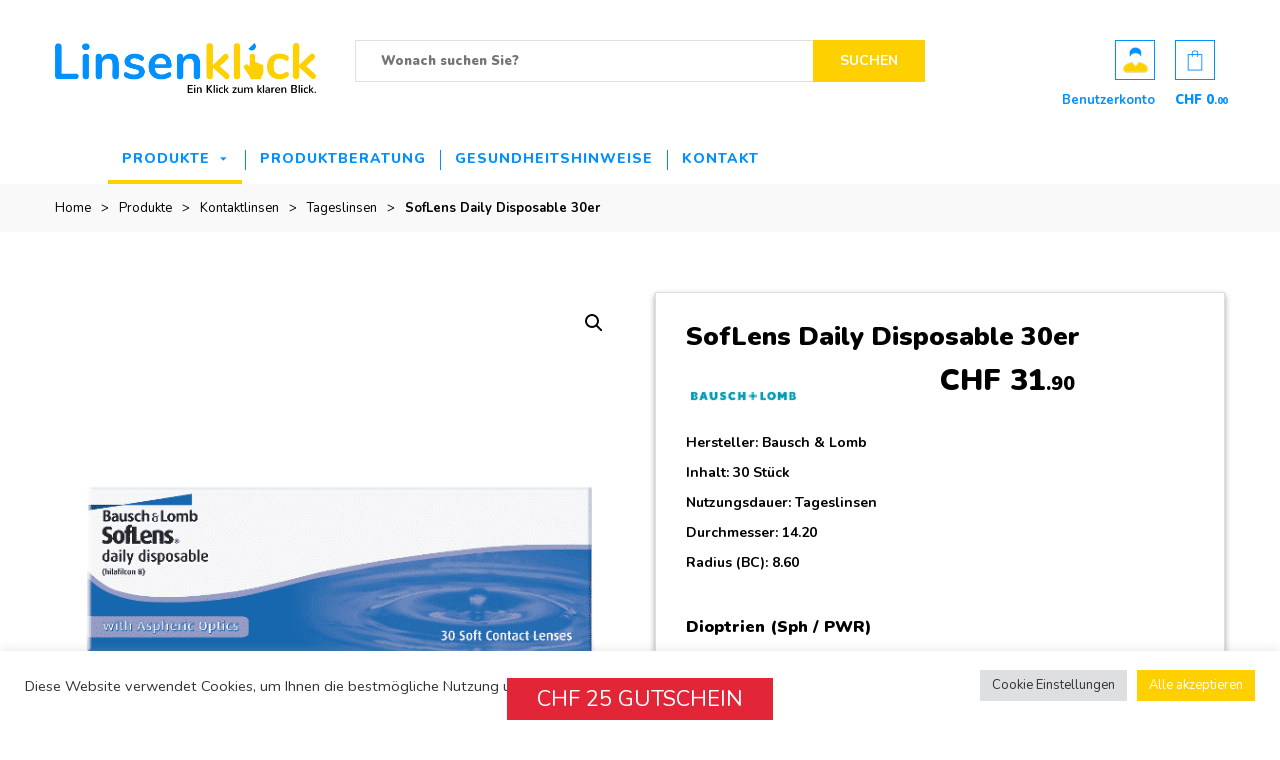

--- FILE ---
content_type: text/html
request_url: https://linsenklick.ch/shop/kontaktlinsen/tageslinsen/soflens-daily-disposable-30er/
body_size: 53484
content:
<!DOCTYPE html>
<html lang="de">
<head >
    <meta charset="UTF-8" >
    <meta name="viewport" content="width=device-width, initial-scale=1" >
    <link rel="profile" href="http://gmpg.org/xfn/11" >
    <link rel="pingback" href="https://linsenklick.ch/xmlrpc.php" >
	
	<meta name='robots' content='index, follow, max-image-preview:large, max-snippet:-1, max-video-preview:-1' />

	<!-- This site is optimized with the Yoast SEO plugin v26.8 - https://yoast.com/product/yoast-seo-wordpress/ -->
	<title>SofLens Daily Disposable 30er - Linsenklick.ch</title>
<link data-rocket-prefetch href="https://fonts.googleapis.com" rel="dns-prefetch">
<link data-rocket-prefetch href="https://chimpstatic.com" rel="dns-prefetch">
<link data-rocket-prefetch href="https://tc.connects.ch" rel="dns-prefetch">
<link data-rocket-prefetch href="https://www.dwin1.com" rel="dns-prefetch">
<link data-rocket-prefetch href="https://ad4m.at" rel="dns-prefetch">
<link data-rocket-prefetch href="https://www.usemaxserver.de" rel="dns-prefetch">
<link data-rocket-prefetch href="https://ad.ad-srv.net" rel="dns-prefetch">
<link data-rocket-preload as="style" href="https://fonts.googleapis.com/css?family=Noto%20Sans%3A400%2C400i%2C700%2C700i%7CRaleway%3A100%2C100i%2C200%2C200i%2C300%2C300i%2C400%2C400i%2C500%2C500i%2C600%2C600i%2C700%2C700i%2C800%2C800i%2C900%2C900i%2C%7CPoppins%3A300%2C%20400%2C500%2C600%2C700%7Chttp%3A%2F%2FBitter%7CLato%7CLibre%20Baskerville%7CMontserrat%7CNeuton%7CNunito%7CNunito%20Sans%7COpen%20Sans%7CPacifico%7CRaleway%7CRoboto%7CSacramento%7CVarela%20Round%7CABeeZee%7CAbel%7CAbril%20Fatface%7CAlegreya%20Sans%7CAlex%20Brush%7CAlfa%20Slab%20One%7CAmarante%7CAmatic%20SC%7CAmita%7CArchitects%20Daughter%7CArizonia%7CArvo%7CAverage%20Sans%7CBad%20Script%7CBerkshire%20Swash%7CBigshot%20One%7CBowlby%20One%7CCabin%7CCabin%20Condensed%7CCabin%20Sketch%7CCherry%20Cream%20Soda%7CCodystar%7CComing%20Soon%7CCookie%7CCutive%20Mono%7CFjalla%20One%7CFreckle%20Face%7CFredericka%20the%20Great%7CGabriela%7CGrand%20Hotel%7CGreat%20Vibes%7CHabibi%7CHappy%20Monkey%7CJulius%20Sans%20One%7CJust%20Another%20Hand%7CKaushan%20Script%7CLobster%7CLobster%20Two%7CMaven%20Pro%7COregano%7CPlaster%7CPlayball%7CPontano%20Sans%7CQuicksand%7CRoboto%20Condensed%7CRoboto%20Mono%7CRoboto%20Slab%7CTenor%20Sans%7CLato%7COpen%20Sans%7CLibre%20Baskerville%7CMontserrat%7CNeuton%7CRaleway%7CRoboto%7CSacramento%7CVarela%20Round%7CPacifico%7CBitter%7Chttp%3A%2F%2FBitter%7CLato%7CLibre%20Baskerville%7CMontserrat%7CNeuton%7CNunito%7CNunito%20Sans%7COpen%20Sans%7CPacifico%7CRaleway%7CRoboto%7CSacramento%7CVarela%20Round%7CLato%7COpen%20Sans%7CLibre%20Baskerville%7CMontserrat%7CNeuton%7CRaleway%7CRoboto%7CSacramento%7CVarela%20Round%7CPacifico%7CBitter&#038;subset=&#038;display=swap" rel="preload">
<link crossorigin data-rocket-preload as="font" href="https://fonts.gstatic.com/s/nunito/v32/XRXV3I6Li01BKofINeaB.woff2" rel="preload">
<link href="https://fonts.googleapis.com/css?family=Noto%20Sans%3A400%2C400i%2C700%2C700i%7CRaleway%3A100%2C100i%2C200%2C200i%2C300%2C300i%2C400%2C400i%2C500%2C500i%2C600%2C600i%2C700%2C700i%2C800%2C800i%2C900%2C900i%2C%7CPoppins%3A300%2C%20400%2C500%2C600%2C700%7Chttp%3A%2F%2FBitter%7CLato%7CLibre%20Baskerville%7CMontserrat%7CNeuton%7CNunito%7CNunito%20Sans%7COpen%20Sans%7CPacifico%7CRaleway%7CRoboto%7CSacramento%7CVarela%20Round%7CABeeZee%7CAbel%7CAbril%20Fatface%7CAlegreya%20Sans%7CAlex%20Brush%7CAlfa%20Slab%20One%7CAmarante%7CAmatic%20SC%7CAmita%7CArchitects%20Daughter%7CArizonia%7CArvo%7CAverage%20Sans%7CBad%20Script%7CBerkshire%20Swash%7CBigshot%20One%7CBowlby%20One%7CCabin%7CCabin%20Condensed%7CCabin%20Sketch%7CCherry%20Cream%20Soda%7CCodystar%7CComing%20Soon%7CCookie%7CCutive%20Mono%7CFjalla%20One%7CFreckle%20Face%7CFredericka%20the%20Great%7CGabriela%7CGrand%20Hotel%7CGreat%20Vibes%7CHabibi%7CHappy%20Monkey%7CJulius%20Sans%20One%7CJust%20Another%20Hand%7CKaushan%20Script%7CLobster%7CLobster%20Two%7CMaven%20Pro%7COregano%7CPlaster%7CPlayball%7CPontano%20Sans%7CQuicksand%7CRoboto%20Condensed%7CRoboto%20Mono%7CRoboto%20Slab%7CTenor%20Sans%7CLato%7COpen%20Sans%7CLibre%20Baskerville%7CMontserrat%7CNeuton%7CRaleway%7CRoboto%7CSacramento%7CVarela%20Round%7CPacifico%7CBitter%7Chttp%3A%2F%2FBitter%7CLato%7CLibre%20Baskerville%7CMontserrat%7CNeuton%7CNunito%7CNunito%20Sans%7COpen%20Sans%7CPacifico%7CRaleway%7CRoboto%7CSacramento%7CVarela%20Round%7CLato%7COpen%20Sans%7CLibre%20Baskerville%7CMontserrat%7CNeuton%7CRaleway%7CRoboto%7CSacramento%7CVarela%20Round%7CPacifico%7CBitter&#038;subset=&#038;display=swap" media="print" onload="this.media=&#039;all&#039;" rel="stylesheet">
<noscript data-wpr-hosted-gf-parameters=""><link rel="stylesheet" href="https://fonts.googleapis.com/css?family=Noto%20Sans%3A400%2C400i%2C700%2C700i%7CRaleway%3A100%2C100i%2C200%2C200i%2C300%2C300i%2C400%2C400i%2C500%2C500i%2C600%2C600i%2C700%2C700i%2C800%2C800i%2C900%2C900i%2C%7CPoppins%3A300%2C%20400%2C500%2C600%2C700%7Chttp%3A%2F%2FBitter%7CLato%7CLibre%20Baskerville%7CMontserrat%7CNeuton%7CNunito%7CNunito%20Sans%7COpen%20Sans%7CPacifico%7CRaleway%7CRoboto%7CSacramento%7CVarela%20Round%7CABeeZee%7CAbel%7CAbril%20Fatface%7CAlegreya%20Sans%7CAlex%20Brush%7CAlfa%20Slab%20One%7CAmarante%7CAmatic%20SC%7CAmita%7CArchitects%20Daughter%7CArizonia%7CArvo%7CAverage%20Sans%7CBad%20Script%7CBerkshire%20Swash%7CBigshot%20One%7CBowlby%20One%7CCabin%7CCabin%20Condensed%7CCabin%20Sketch%7CCherry%20Cream%20Soda%7CCodystar%7CComing%20Soon%7CCookie%7CCutive%20Mono%7CFjalla%20One%7CFreckle%20Face%7CFredericka%20the%20Great%7CGabriela%7CGrand%20Hotel%7CGreat%20Vibes%7CHabibi%7CHappy%20Monkey%7CJulius%20Sans%20One%7CJust%20Another%20Hand%7CKaushan%20Script%7CLobster%7CLobster%20Two%7CMaven%20Pro%7COregano%7CPlaster%7CPlayball%7CPontano%20Sans%7CQuicksand%7CRoboto%20Condensed%7CRoboto%20Mono%7CRoboto%20Slab%7CTenor%20Sans%7CLato%7COpen%20Sans%7CLibre%20Baskerville%7CMontserrat%7CNeuton%7CRaleway%7CRoboto%7CSacramento%7CVarela%20Round%7CPacifico%7CBitter%7Chttp%3A%2F%2FBitter%7CLato%7CLibre%20Baskerville%7CMontserrat%7CNeuton%7CNunito%7CNunito%20Sans%7COpen%20Sans%7CPacifico%7CRaleway%7CRoboto%7CSacramento%7CVarela%20Round%7CLato%7COpen%20Sans%7CLibre%20Baskerville%7CMontserrat%7CNeuton%7CRaleway%7CRoboto%7CSacramento%7CVarela%20Round%7CPacifico%7CBitter&#038;subset=&#038;display=swap"></noscript><link rel="preload" data-rocket-preload as="image" href="https://linsenklick.ch/wp-content/uploads/2017/07/SofLens-Daily-Disposable-30er-600x600.png" imagesrcset="https://linsenklick.ch/wp-content/uploads/2017/07/SofLens-Daily-Disposable-30er.png 600w, https://linsenklick.ch/wp-content/uploads/2017/07/SofLens-Daily-Disposable-30er-300x300.png 300w, https://linsenklick.ch/wp-content/uploads/2017/07/SofLens-Daily-Disposable-30er-100x100.png 100w, https://linsenklick.ch/wp-content/uploads/2017/07/SofLens-Daily-Disposable-30er-150x150.png 150w, https://linsenklick.ch/wp-content/uploads/2017/07/SofLens-Daily-Disposable-30er-72x72.png 72w, https://linsenklick.ch/wp-content/uploads/2017/07/SofLens-Daily-Disposable-30er-32x32.png 32w" imagesizes="(max-width: 600px) 100vw, 600px" fetchpriority="high">
	<link rel="canonical" href="https://linsenklick.ch/shop/kontaktlinsen/tageslinsen/soflens-daily-disposable-30er/" />
	<meta property="og:locale" content="de_DE" />
	<meta property="og:type" content="article" />
	<meta property="og:title" content="SofLens Daily Disposable 30er - Linsenklick.ch" />
	<meta property="og:description" content="Hersteller: Bausch &amp; Lomb  Inhalt: 30 Stück  Nutzungsdauer: Tageslinsen  Durchmesser: 14.20  Radius (BC): 8.60" />
	<meta property="og:url" content="https://linsenklick.ch/shop/kontaktlinsen/tageslinsen/soflens-daily-disposable-30er/" />
	<meta property="og:site_name" content="Linsenklick.ch" />
	<meta property="article:publisher" content="https://facebook.com/linsenklick" />
	<meta property="article:modified_time" content="2024-10-26T08:51:25+00:00" />
	<meta property="og:image" content="https://linsenklick.ch/wp-content/uploads/2017/07/SofLens-Daily-Disposable-30er.png" />
	<meta property="og:image:width" content="600" />
	<meta property="og:image:height" content="600" />
	<meta property="og:image:type" content="image/png" />
	<meta name="twitter:card" content="summary_large_image" />
	<meta name="twitter:site" content="@Linsenklick" />
	<meta name="twitter:label1" content="Geschätzte Lesezeit" />
	<meta name="twitter:data1" content="1 Minute" />
	<script type="application/ld+json" class="yoast-schema-graph">{"@context":"https://schema.org","@graph":[{"@type":"WebPage","@id":"https://linsenklick.ch/shop/kontaktlinsen/tageslinsen/soflens-daily-disposable-30er/","url":"https://linsenklick.ch/shop/kontaktlinsen/tageslinsen/soflens-daily-disposable-30er/","name":"SofLens Daily Disposable 30er - Linsenklick.ch","isPartOf":{"@id":"https://linsenklick.ch/#website"},"primaryImageOfPage":{"@id":"https://linsenklick.ch/shop/kontaktlinsen/tageslinsen/soflens-daily-disposable-30er/#primaryimage"},"image":{"@id":"https://linsenklick.ch/shop/kontaktlinsen/tageslinsen/soflens-daily-disposable-30er/#primaryimage"},"thumbnailUrl":"https://linsenklick.ch/wp-content/uploads/2017/07/SofLens-Daily-Disposable-30er.png","datePublished":"2017-07-09T11:19:53+00:00","dateModified":"2024-10-26T08:51:25+00:00","breadcrumb":{"@id":"https://linsenklick.ch/shop/kontaktlinsen/tageslinsen/soflens-daily-disposable-30er/#breadcrumb"},"inLanguage":"de","potentialAction":[{"@type":"ReadAction","target":["https://linsenklick.ch/shop/kontaktlinsen/tageslinsen/soflens-daily-disposable-30er/"]}]},{"@type":"ImageObject","inLanguage":"de","@id":"https://linsenklick.ch/shop/kontaktlinsen/tageslinsen/soflens-daily-disposable-30er/#primaryimage","url":"https://linsenklick.ch/wp-content/uploads/2017/07/SofLens-Daily-Disposable-30er.png","contentUrl":"https://linsenklick.ch/wp-content/uploads/2017/07/SofLens-Daily-Disposable-30er.png","width":600,"height":600,"caption":"SofLens Daily Disposable von Bausch & Lomb"},{"@type":"BreadcrumbList","@id":"https://linsenklick.ch/shop/kontaktlinsen/tageslinsen/soflens-daily-disposable-30er/#breadcrumb","itemListElement":[{"@type":"ListItem","position":1,"name":"Home","item":"https://linsenklick.ch/"},{"@type":"ListItem","position":2,"name":"Produkte","item":"https://linsenklick.ch/shop/"},{"@type":"ListItem","position":3,"name":"SofLens Daily Disposable 30er"}]},{"@type":"WebSite","@id":"https://linsenklick.ch/#website","url":"https://linsenklick.ch/","name":"Linsenklick","description":"Kontaktlinsen günstig online bestellen zu günstigen Preisen. Kauf auf Rechnung.","publisher":{"@id":"https://linsenklick.ch/#organization"},"potentialAction":[{"@type":"SearchAction","target":{"@type":"EntryPoint","urlTemplate":"https://linsenklick.ch/?s={search_term_string}"},"query-input":{"@type":"PropertyValueSpecification","valueRequired":true,"valueName":"search_term_string"}}],"inLanguage":"de"},{"@type":"Organization","@id":"https://linsenklick.ch/#organization","name":"Linsenklick.ch","url":"https://linsenklick.ch/","logo":{"@type":"ImageObject","inLanguage":"de","@id":"https://linsenklick.ch/#/schema/logo/image/","url":"https://linsenklick.ch/wp-content/uploads/2017/06/LogoV3-2-700px.png","contentUrl":"https://linsenklick.ch/wp-content/uploads/2017/06/LogoV3-2-700px.png","width":700,"height":134,"caption":"Linsenklick.ch"},"image":{"@id":"https://linsenklick.ch/#/schema/logo/image/"},"sameAs":["https://facebook.com/linsenklick","https://x.com/Linsenklick"]}]}</script>
	<!-- / Yoast SEO plugin. -->


<link rel='dns-prefetch' href='//fonts.googleapis.com' />
<link href='https://fonts.gstatic.com' crossorigin rel='preconnect' />
<link rel="alternate" type="application/rss+xml" title="Linsenklick.ch &raquo; Feed" href="https://linsenklick.ch/feed/" />
<link rel="alternate" type="application/rss+xml" title="Linsenklick.ch &raquo; Kommentar-Feed" href="https://linsenklick.ch/comments/feed/" />
<link rel="alternate" type="application/rss+xml" title="Linsenklick.ch &raquo; Kommentar-Feed zu SofLens Daily Disposable 30er" href="https://linsenklick.ch/shop/kontaktlinsen/tageslinsen/soflens-daily-disposable-30er/feed/" />
<link rel="alternate" title="oEmbed (JSON)" type="application/json+oembed" href="https://linsenklick.ch/wp-json/oembed/1.0/embed?url=https%3A%2F%2Flinsenklick.ch%2Fshop%2Fkontaktlinsen%2Ftageslinsen%2Fsoflens-daily-disposable-30er%2F" />
<link rel="alternate" title="oEmbed (XML)" type="text/xml+oembed" href="https://linsenklick.ch/wp-json/oembed/1.0/embed?url=https%3A%2F%2Flinsenklick.ch%2Fshop%2Fkontaktlinsen%2Ftageslinsen%2Fsoflens-daily-disposable-30er%2F&#038;format=xml" />
<style id='wp-img-auto-sizes-contain-inline-css' type='text/css'>
img:is([sizes=auto i],[sizes^="auto," i]){contain-intrinsic-size:3000px 1500px}
/*# sourceURL=wp-img-auto-sizes-contain-inline-css */
</style>
<link data-minify="1" rel='stylesheet' id='font-awesome-css' href='https://linsenklick.ch/wp-content/cache/min/1/wp-content/plugins/load-more-products-for-woocommerce/berocket/assets/css/font-awesome.min.css?ver=1769779309' type='text/css' media='all' />
<link rel='stylesheet' id='la-icon-maneger-style-css' href='https://linsenklick.ch/wp-content/uploads/la_icon_sets/style.min.css?ver=6.9' type='text/css' media='all' />
<style id='wp-emoji-styles-inline-css' type='text/css'>

	img.wp-smiley, img.emoji {
		display: inline !important;
		border: none !important;
		box-shadow: none !important;
		height: 1em !important;
		width: 1em !important;
		margin: 0 0.07em !important;
		vertical-align: -0.1em !important;
		background: none !important;
		padding: 0 !important;
	}
/*# sourceURL=wp-emoji-styles-inline-css */
</style>
<link rel='stylesheet' id='wp-block-library-css' href='https://linsenklick.ch/wp-includes/css/dist/block-library/style.min.css?ver=6.9' type='text/css' media='all' />
<style id='classic-theme-styles-inline-css' type='text/css'>
/*! This file is auto-generated */
.wp-block-button__link{color:#fff;background-color:#32373c;border-radius:9999px;box-shadow:none;text-decoration:none;padding:calc(.667em + 2px) calc(1.333em + 2px);font-size:1.125em}.wp-block-file__button{background:#32373c;color:#fff;text-decoration:none}
/*# sourceURL=/wp-includes/css/classic-themes.min.css */
</style>
<style id='global-styles-inline-css' type='text/css'>
:root{--wp--preset--aspect-ratio--square: 1;--wp--preset--aspect-ratio--4-3: 4/3;--wp--preset--aspect-ratio--3-4: 3/4;--wp--preset--aspect-ratio--3-2: 3/2;--wp--preset--aspect-ratio--2-3: 2/3;--wp--preset--aspect-ratio--16-9: 16/9;--wp--preset--aspect-ratio--9-16: 9/16;--wp--preset--color--black: #000000;--wp--preset--color--cyan-bluish-gray: #abb8c3;--wp--preset--color--white: #ffffff;--wp--preset--color--pale-pink: #f78da7;--wp--preset--color--vivid-red: #cf2e2e;--wp--preset--color--luminous-vivid-orange: #ff6900;--wp--preset--color--luminous-vivid-amber: #fcb900;--wp--preset--color--light-green-cyan: #7bdcb5;--wp--preset--color--vivid-green-cyan: #00d084;--wp--preset--color--pale-cyan-blue: #8ed1fc;--wp--preset--color--vivid-cyan-blue: #0693e3;--wp--preset--color--vivid-purple: #9b51e0;--wp--preset--gradient--vivid-cyan-blue-to-vivid-purple: linear-gradient(135deg,rgb(6,147,227) 0%,rgb(155,81,224) 100%);--wp--preset--gradient--light-green-cyan-to-vivid-green-cyan: linear-gradient(135deg,rgb(122,220,180) 0%,rgb(0,208,130) 100%);--wp--preset--gradient--luminous-vivid-amber-to-luminous-vivid-orange: linear-gradient(135deg,rgb(252,185,0) 0%,rgb(255,105,0) 100%);--wp--preset--gradient--luminous-vivid-orange-to-vivid-red: linear-gradient(135deg,rgb(255,105,0) 0%,rgb(207,46,46) 100%);--wp--preset--gradient--very-light-gray-to-cyan-bluish-gray: linear-gradient(135deg,rgb(238,238,238) 0%,rgb(169,184,195) 100%);--wp--preset--gradient--cool-to-warm-spectrum: linear-gradient(135deg,rgb(74,234,220) 0%,rgb(151,120,209) 20%,rgb(207,42,186) 40%,rgb(238,44,130) 60%,rgb(251,105,98) 80%,rgb(254,248,76) 100%);--wp--preset--gradient--blush-light-purple: linear-gradient(135deg,rgb(255,206,236) 0%,rgb(152,150,240) 100%);--wp--preset--gradient--blush-bordeaux: linear-gradient(135deg,rgb(254,205,165) 0%,rgb(254,45,45) 50%,rgb(107,0,62) 100%);--wp--preset--gradient--luminous-dusk: linear-gradient(135deg,rgb(255,203,112) 0%,rgb(199,81,192) 50%,rgb(65,88,208) 100%);--wp--preset--gradient--pale-ocean: linear-gradient(135deg,rgb(255,245,203) 0%,rgb(182,227,212) 50%,rgb(51,167,181) 100%);--wp--preset--gradient--electric-grass: linear-gradient(135deg,rgb(202,248,128) 0%,rgb(113,206,126) 100%);--wp--preset--gradient--midnight: linear-gradient(135deg,rgb(2,3,129) 0%,rgb(40,116,252) 100%);--wp--preset--font-size--small: 13px;--wp--preset--font-size--medium: 20px;--wp--preset--font-size--large: 36px;--wp--preset--font-size--x-large: 42px;--wp--preset--spacing--20: 0.44rem;--wp--preset--spacing--30: 0.67rem;--wp--preset--spacing--40: 1rem;--wp--preset--spacing--50: 1.5rem;--wp--preset--spacing--60: 2.25rem;--wp--preset--spacing--70: 3.38rem;--wp--preset--spacing--80: 5.06rem;--wp--preset--shadow--natural: 6px 6px 9px rgba(0, 0, 0, 0.2);--wp--preset--shadow--deep: 12px 12px 50px rgba(0, 0, 0, 0.4);--wp--preset--shadow--sharp: 6px 6px 0px rgba(0, 0, 0, 0.2);--wp--preset--shadow--outlined: 6px 6px 0px -3px rgb(255, 255, 255), 6px 6px rgb(0, 0, 0);--wp--preset--shadow--crisp: 6px 6px 0px rgb(0, 0, 0);}:where(.is-layout-flex){gap: 0.5em;}:where(.is-layout-grid){gap: 0.5em;}body .is-layout-flex{display: flex;}.is-layout-flex{flex-wrap: wrap;align-items: center;}.is-layout-flex > :is(*, div){margin: 0;}body .is-layout-grid{display: grid;}.is-layout-grid > :is(*, div){margin: 0;}:where(.wp-block-columns.is-layout-flex){gap: 2em;}:where(.wp-block-columns.is-layout-grid){gap: 2em;}:where(.wp-block-post-template.is-layout-flex){gap: 1.25em;}:where(.wp-block-post-template.is-layout-grid){gap: 1.25em;}.has-black-color{color: var(--wp--preset--color--black) !important;}.has-cyan-bluish-gray-color{color: var(--wp--preset--color--cyan-bluish-gray) !important;}.has-white-color{color: var(--wp--preset--color--white) !important;}.has-pale-pink-color{color: var(--wp--preset--color--pale-pink) !important;}.has-vivid-red-color{color: var(--wp--preset--color--vivid-red) !important;}.has-luminous-vivid-orange-color{color: var(--wp--preset--color--luminous-vivid-orange) !important;}.has-luminous-vivid-amber-color{color: var(--wp--preset--color--luminous-vivid-amber) !important;}.has-light-green-cyan-color{color: var(--wp--preset--color--light-green-cyan) !important;}.has-vivid-green-cyan-color{color: var(--wp--preset--color--vivid-green-cyan) !important;}.has-pale-cyan-blue-color{color: var(--wp--preset--color--pale-cyan-blue) !important;}.has-vivid-cyan-blue-color{color: var(--wp--preset--color--vivid-cyan-blue) !important;}.has-vivid-purple-color{color: var(--wp--preset--color--vivid-purple) !important;}.has-black-background-color{background-color: var(--wp--preset--color--black) !important;}.has-cyan-bluish-gray-background-color{background-color: var(--wp--preset--color--cyan-bluish-gray) !important;}.has-white-background-color{background-color: var(--wp--preset--color--white) !important;}.has-pale-pink-background-color{background-color: var(--wp--preset--color--pale-pink) !important;}.has-vivid-red-background-color{background-color: var(--wp--preset--color--vivid-red) !important;}.has-luminous-vivid-orange-background-color{background-color: var(--wp--preset--color--luminous-vivid-orange) !important;}.has-luminous-vivid-amber-background-color{background-color: var(--wp--preset--color--luminous-vivid-amber) !important;}.has-light-green-cyan-background-color{background-color: var(--wp--preset--color--light-green-cyan) !important;}.has-vivid-green-cyan-background-color{background-color: var(--wp--preset--color--vivid-green-cyan) !important;}.has-pale-cyan-blue-background-color{background-color: var(--wp--preset--color--pale-cyan-blue) !important;}.has-vivid-cyan-blue-background-color{background-color: var(--wp--preset--color--vivid-cyan-blue) !important;}.has-vivid-purple-background-color{background-color: var(--wp--preset--color--vivid-purple) !important;}.has-black-border-color{border-color: var(--wp--preset--color--black) !important;}.has-cyan-bluish-gray-border-color{border-color: var(--wp--preset--color--cyan-bluish-gray) !important;}.has-white-border-color{border-color: var(--wp--preset--color--white) !important;}.has-pale-pink-border-color{border-color: var(--wp--preset--color--pale-pink) !important;}.has-vivid-red-border-color{border-color: var(--wp--preset--color--vivid-red) !important;}.has-luminous-vivid-orange-border-color{border-color: var(--wp--preset--color--luminous-vivid-orange) !important;}.has-luminous-vivid-amber-border-color{border-color: var(--wp--preset--color--luminous-vivid-amber) !important;}.has-light-green-cyan-border-color{border-color: var(--wp--preset--color--light-green-cyan) !important;}.has-vivid-green-cyan-border-color{border-color: var(--wp--preset--color--vivid-green-cyan) !important;}.has-pale-cyan-blue-border-color{border-color: var(--wp--preset--color--pale-cyan-blue) !important;}.has-vivid-cyan-blue-border-color{border-color: var(--wp--preset--color--vivid-cyan-blue) !important;}.has-vivid-purple-border-color{border-color: var(--wp--preset--color--vivid-purple) !important;}.has-vivid-cyan-blue-to-vivid-purple-gradient-background{background: var(--wp--preset--gradient--vivid-cyan-blue-to-vivid-purple) !important;}.has-light-green-cyan-to-vivid-green-cyan-gradient-background{background: var(--wp--preset--gradient--light-green-cyan-to-vivid-green-cyan) !important;}.has-luminous-vivid-amber-to-luminous-vivid-orange-gradient-background{background: var(--wp--preset--gradient--luminous-vivid-amber-to-luminous-vivid-orange) !important;}.has-luminous-vivid-orange-to-vivid-red-gradient-background{background: var(--wp--preset--gradient--luminous-vivid-orange-to-vivid-red) !important;}.has-very-light-gray-to-cyan-bluish-gray-gradient-background{background: var(--wp--preset--gradient--very-light-gray-to-cyan-bluish-gray) !important;}.has-cool-to-warm-spectrum-gradient-background{background: var(--wp--preset--gradient--cool-to-warm-spectrum) !important;}.has-blush-light-purple-gradient-background{background: var(--wp--preset--gradient--blush-light-purple) !important;}.has-blush-bordeaux-gradient-background{background: var(--wp--preset--gradient--blush-bordeaux) !important;}.has-luminous-dusk-gradient-background{background: var(--wp--preset--gradient--luminous-dusk) !important;}.has-pale-ocean-gradient-background{background: var(--wp--preset--gradient--pale-ocean) !important;}.has-electric-grass-gradient-background{background: var(--wp--preset--gradient--electric-grass) !important;}.has-midnight-gradient-background{background: var(--wp--preset--gradient--midnight) !important;}.has-small-font-size{font-size: var(--wp--preset--font-size--small) !important;}.has-medium-font-size{font-size: var(--wp--preset--font-size--medium) !important;}.has-large-font-size{font-size: var(--wp--preset--font-size--large) !important;}.has-x-large-font-size{font-size: var(--wp--preset--font-size--x-large) !important;}
:where(.wp-block-post-template.is-layout-flex){gap: 1.25em;}:where(.wp-block-post-template.is-layout-grid){gap: 1.25em;}
:where(.wp-block-term-template.is-layout-flex){gap: 1.25em;}:where(.wp-block-term-template.is-layout-grid){gap: 1.25em;}
:where(.wp-block-columns.is-layout-flex){gap: 2em;}:where(.wp-block-columns.is-layout-grid){gap: 2em;}
:root :where(.wp-block-pullquote){font-size: 1.5em;line-height: 1.6;}
/*# sourceURL=global-styles-inline-css */
</style>
<link data-minify="1" rel='stylesheet' id='cookie-law-info-css' href='https://linsenklick.ch/wp-content/cache/min/1/wp-content/plugins/cookie-law-info/legacy/public/css/cookie-law-info-public.css?ver=1769779309' type='text/css' media='all' />
<link data-minify="1" rel='stylesheet' id='cookie-law-info-gdpr-css' href='https://linsenklick.ch/wp-content/cache/min/1/wp-content/plugins/cookie-law-info/legacy/public/css/cookie-law-info-gdpr.css?ver=1769779309' type='text/css' media='all' />
<link rel='stylesheet' id='sf_styles-css' href='https://linsenklick.ch/wp-content/plugins/superfly-menu/css/public.min.css?ver=6.9' type='text/css' media='all' />
<link data-minify="1" rel='stylesheet' id='tiered-pricing-table-front-css-css' href='https://linsenklick.ch/wp-content/cache/min/1/wp-content/plugins/tier-pricing-table-premium/assets/frontend/main.css?ver=1769779309' type='text/css' media='all' />
<link rel='stylesheet' id='uaf_client_css-css' href='https://linsenklick.ch/wp-content/uploads/useanyfont/uaf.css?ver=1764585058' type='text/css' media='all' />
<link rel='stylesheet' id='photoswipe-css' href='https://linsenklick.ch/wp-content/plugins/woocommerce/assets/css/photoswipe/photoswipe.min.css?ver=10.4.3' type='text/css' media='all' />
<link rel='stylesheet' id='photoswipe-default-skin-css' href='https://linsenklick.ch/wp-content/plugins/woocommerce/assets/css/photoswipe/default-skin/default-skin.min.css?ver=10.4.3' type='text/css' media='all' />
<link data-minify="1" rel='stylesheet' id='woocommerce-layout-css' href='https://linsenklick.ch/wp-content/cache/min/1/wp-content/plugins/woocommerce/assets/css/woocommerce-layout.css?ver=1769779309' type='text/css' media='all' />
<link data-minify="1" rel='stylesheet' id='woocommerce-smallscreen-css' href='https://linsenklick.ch/wp-content/cache/min/1/wp-content/plugins/woocommerce/assets/css/woocommerce-smallscreen.css?ver=1769779309' type='text/css' media='only screen and (max-width: 768px)' />
<link data-minify="1" rel='stylesheet' id='woocommerce-general-css' href='https://linsenklick.ch/wp-content/cache/min/1/wp-content/plugins/woocommerce/assets/css/woocommerce.css?ver=1769779309' type='text/css' media='all' />
<style id='woocommerce-inline-inline-css' type='text/css'>
.woocommerce form .form-row .required { visibility: visible; }
/*# sourceURL=woocommerce-inline-inline-css */
</style>
<link data-minify="1" rel='stylesheet' id='xoo-wsc-css' href='https://linsenklick.ch/wp-content/cache/min/1/wp-content/plugins/woocommerce-side-cart-premium/public/css/xoo-wsc-public.css?ver=1769779309' type='text/css' media='all' />
<style id='xoo-wsc-inline-css' type='text/css'>

			.xoo-wsc-header{
				background-color: #ffffff;
				color: #000000;
				border-bottom-width: 1px;
				border-bottom-color: #eeeeee;
				border-bottom-style: solid;
				padding: 20px 20px;
			}
			.xoo-wsc-ctxt{
				font-size: 25px;
			}
			.xoo-wsc-close{
				font-size: 20px;
			}
			.xoo-wsc-container{
				right: -300px;
				width: 300px;
			}
			.xoo-wsc-body{
				background-color: #ffffff;
				font-size: 14px;
				color: #000000;
			}
			input[type='number'].xoo-wsc-qty{
				background-color: #ffffff;
			}
			.xoo-wsc-qtybox{
				border-color: #000000;
			}
			.xoo-wsc-chng{
				border-color: #000000;
			}
			a.xoo-wsc-remove{
				color: #dd3333;
			}
			a.xoo-wsc-pname{
				color: #000000;
				font-size: 16px;
			}
			.xoo-wsc-img-col{
				width: 35%;
			}
			.xoo-wsc-sum-col{
				width: 60%;
			}
			.xoo-wsc-product{
				border-top-style: solid;
				border-top-color: #eeeeee;
				border-top-width: 1px;
			}
			.xoo-wsc-basket{
				background-color: #ffffff;
				top: 12px;
				position: absolute;
			}
			.xoo-wsc-modal.xoo-wsc-active .xoo-wsc-basket{
				right: 300px;
			}
			.xoo-wsc-basket .xoo-wsc-bki{
				color: #0090ff;
				font-size: 10px;
			}
			.xoo-wsc-basket img.xoo-wsc-bki{
				width: 10px;
				height: 10px;
			}
			.xoo-wsc-items-count{
				background-color: #ffd000;
				color: #ffffff;
			}
			.xoo-wsc-footer{
				background-color: #ffffff;
			}
			.xoo-wsc-footer a.xoo-wsc-ft-btn{
				margin: 4px 0;
			}
			.xoo-wsc-footer a.xoo-wsc-ft-btn{
				background-color: #777;
				color: #fff;
				padding-top: 5px;
				padding-bottom: 5px;
			}
			.xoo-wsc-wp-item img.size-shop_catalog, .xoo-wsc-rp-item img.wp-post-image{
				width: 75px;
			}
			li.xoo-wsc-rp-item{
				background-color: #eee;
			}
			.xoo-wsc-coupon-submit{
				background-color: #777;
				color: #fff;
			}
		
​.xoo-wsc-footer a.button{background-color: #ffd000;}
/*# sourceURL=xoo-wsc-inline-css */
</style>
<link data-minify="1" rel='stylesheet' id='xoo-wsc-fonts-css' href='https://linsenklick.ch/wp-content/cache/min/1/wp-content/plugins/woocommerce-side-cart-premium/lib/fonts/xoo-wsc-fonts.css?ver=1769779309' type='text/css' media='all' />

<link data-minify="1" rel='stylesheet' id='pwb-styles-frontend-css' href='https://linsenklick.ch/wp-content/cache/min/1/wp-content/plugins/perfect-woocommerce-brands/build/frontend/css/style.css?ver=1769779309' type='text/css' media='all' />
<link data-minify="1" rel='stylesheet' id='bootstrap-css' href='https://linsenklick.ch/wp-content/cache/min/1/wp-content/themes/vg-pomer/assets/common/css/bootstrap.min.css?ver=1769779310' type='text/css' media='all' />
<link rel='stylesheet' id='bootstrap-theme-css' href='https://linsenklick.ch/wp-content/themes/vg-pomer/assets/common/css/bootstrap-theme.min.css?ver=3.3.7' type='text/css' media='all' />
<link data-minify="1" rel='stylesheet' id='owl-carousel-css' href='https://linsenklick.ch/wp-content/cache/min/1/wp-content/themes/vg-pomer/assets/common/css/owl.carousel.css?ver=1769779310' type='text/css' media='all' />
<link data-minify="1" rel='stylesheet' id='owl-theme-css' href='https://linsenklick.ch/wp-content/cache/min/1/wp-content/themes/vg-pomer/assets/common/css/owl.theme.css?ver=1769779310' type='text/css' media='all' />
<link data-minify="1" rel='stylesheet' id='treeview-css' href='https://linsenklick.ch/wp-content/cache/min/1/wp-content/themes/vg-pomer/assets/common/css/jquery.treeview.css?ver=1769779310' type='text/css' media='all' />
<link data-minify="1" rel='stylesheet' id='material-css' href='https://linsenklick.ch/wp-content/cache/min/1/wp-content/themes/vg-pomer/assets/common/css/material-design-iconic-font.min.css?ver=1769779310' type='text/css' media='all' />
<link data-minify="1" rel='stylesheet' id='elegant-css' href='https://linsenklick.ch/wp-content/cache/min/1/wp-content/themes/vg-pomer/assets/common/css/elegant-style.css?ver=1769779310' type='text/css' media='all' />
<link data-minify="1" rel='stylesheet' id='themify-icons-css' href='https://linsenklick.ch/wp-content/cache/min/1/wp-content/themes/vg-pomer/assets/common/css/themify-icons.min.css?ver=1769779310' type='text/css' media='all' />
<link data-minify="1" rel='stylesheet' id='sumoselect-css' href='https://linsenklick.ch/wp-content/cache/min/1/wp-content/themes/vg-pomer/assets/common/css/sumoselect.css?ver=1769779310' type='text/css' media='all' />
<link data-minify="1" rel='stylesheet' id='nanoscroller-css' href='https://linsenklick.ch/wp-content/cache/min/1/wp-content/themes/vg-pomer/assets/common/css/nanoscroller.css?ver=1769779310' type='text/css' media='all' />
<link data-minify="1" rel='stylesheet' id='vg-pomer-style-css' href='https://linsenklick.ch/wp-content/cache/min/1/wp-content/themes/vg-pomer/assets/css/style.css?ver=1769779310' type='text/css' media='all' />
<style id='vg-pomer-style-inline-css' type='text/css'>
body{font-family:'Nunito','Nunito',sans-serif;}/* Top Bar CSS *//* Header Bar CSS */body[class*=" preset-"] #logo-wrapper img{max-width:210px;height:40px;}body[class*=" preset-"] #vg-header-wrapper .header{background-color: #fff;background-image: url('');background-repeat: ;background-size: ;background-attachment: ;background-position: ;font-size: 13px;line-height: 22px;font-weight: ;font-family: ;color:#000000;}body[class*=" preset-"] #vg-header-wrapper .header .sdropdow-caption,body[class*=" preset-"] #vg-header-wrapper .header a  .icon-cart,body[class*=" preset-"] #vg-header-wrapper .header a .amount,body[class*=" preset-"] #vg-header-wrapper .header a{color:#000000;}body[class*=" preset-"] #vg-header-wrapper .header .sdropdow-caption,body[class*=" preset-"] #vg-header-wrapper .header a  .icon-cart {border-color: #000000;}body[class*=" preset-"] #vg-header-wrapper .header .sdropdow-caption:hover,body[class*=" preset-"] #vg-header-wrapper .header a:hover  .icon-cart {border-color: #ffd000;}body[class*=" preset-"] #vg-header-wrapper .header a:hover  .icon-cart,body[class*=" preset-"] #vg-header-wrapper .header .sdropdow-caption:hover,body[class*=" preset-"] #vg-header-wrapper .header a:hover .amount,body[class*=" preset-"] #vg-header-wrapper .header a:hover{color:#ffd000;}/* Menu Bar CSS */#vg-header-wrapper	.vg-bottom-bar{background-color: #0090ff;background-image: url('');background-repeat: ;background-size: ;background-attachment: ;background-position: ;font-size: 12px;line-height: 22px;font-weight: ;font-family: ;color:#fff;}#vg-header-wrapper	.menu-primary > li > a{color:#fff;}body[class*=" preset-"] #vg-header-wrapper .menu-primary.layout-1 > li > a::before {background-color:#ffd000;}body[class*=" preset-"] #vg-header-wrapper.sticky-header .header{background-color:#ffffff;}body[class*=" preset-"] #vg-header-wrapper.sticky-header .vg-woo-header .top-cart-title a .icon-cart,body[class*=" preset-"] #vg-header-wrapper.sticky-header .vg-woo-header .top-cart-title a,body[class*=" preset-"] #vg-header-wrapper.sticky-header .sdropdow-caption,body[class*=" preset-"] #vg-header-wrapper.sticky-header .menu-primary > li > a {color:#0090ff;}body[class*=" preset-"] #vg-header-wrapper.sticky-header .vg-woo-header .top-cart-title a .icon-cart,body[class*=" preset-"] #vg-header-wrapper.sticky-header .vina-product-search.sdropdow .sdropdow-caption {border-color: #0090ff;}body[class*=" preset-"] #vg-header-wrapper.sticky-header .menu-primary > li > a:hover {color:#0090ff;}body[class*=" preset-"] #vg-header-wrapper .menu-primary li.current-menu-parent > a,body[class*=" preset-"] #vg-header-wrapper .menu-primary li.current-menu-item > a,body[class*=" preset-"] #vg-header-wrapper.sticky-header .vg-woo-header .top-cart-title a:hover .icon-cart,body[class*=" preset-"] #vg-header-wrapper.sticky-header .vg-woo-header .top-cart-title a:hover,body[class*=" preset-"] #vg-header-wrapper.sticky-header .sdropdow-caption:hover,body[class*=" preset-"] #vg-header-wrapper.sticky-header .menu-primary > li > a:hover,body[class*=" preset-"] #vg-header-wrapper.sticky-header .menu-primary > li.current_page_parent > a,body[class*=" preset-"] #vg-header-wrapper.sticky-header .menu-primary > li.current-menu-item > a,body[class*=" preset-"] #vg-header-wrapper	.menu-primary > li > a:hover{color:#ffd000 ;}body[class*=" preset-"] #vg-header-wrapper.sticky-header .vg-woo-header .top-cart-title a:hover .icon-cart,body[class*=" preset-"] #vg-header-wrapper.sticky-header .vina-product-search.sdropdow .sdropdow-caption:hover {border-color: #ffd000		}/* Footer CSS */.widget-footer ul li a{color:#000000;}.widget-footer ul li a:hover{color:#0090ff;}footer{background-color: #ffffff;background-image: url('');background-repeat: ;background-size: ;background-attachment: ;background-position: ;color:#000000;}footer .logo-text{color:#000000;}body[class*=" preset-"] .footer-bottom .menu > li > a,body[class*=" preset-"] footer #footer-main-5 .menu li a,body[class*=" preset-"] footer .widget .widget-title .wgtitle,body[class*=" preset-"] footer .menu-vertical .menu li a{color:#000000;}body[class*=" preset-"] .footer-bottom .menu > li > a:hover,body[class*=" preset-"] footer #footer-main-5 .menu li a:hover,body[class*=" preset-"] footer .menu-vertical .menu li,body[class*=" preset-"] footer .menu-vertical .menu li:hover a,body[class*=" preset-"] footer .menu-vertical .menu li a:hover{color:#0090ff;}/********************************************************************//* Custom CSS *******************************************************//********************************************************************/.menu-primary > li > a {padding: 0 14px;}.cmh-menu {display: none;}.custom-mobile-header .offcanvas-menu-button {color: #0090ff !important;padding: 0 0 !important;display: block  !important;margin: 5px 0 !important;background-color: transparent !important;cursor: default !important;}.custom-mobile-header .tools_button {font-size: 30px !important;line-height: 52px !important;}.vg-website-wrapper.vg-menu-open {position: absolute;top: 0;}body.search {position: unset !important;}.woocommerce-page.offcanvas_open {overflow: hidden;}.mobile-navigation {padding: 0 0;}.vg-menu {padding: 0 0 !important;}.wpb_content_element {margin-bottom: 17px;}#vg-header-wrapper .header .widget {padding-bottom: 14px;}/* max-width 767px--------------------------------------------------------- */@media only screen and (max-width: 447px) {.logo-inside {padding: 14px 0 0;height: 65px;margin-bottom: 14px;overflow: hidden;}body[class*=" preset-"] #logo-wrapper img {margin-left: -199px;height: 63px;max-width: 280px;margin-bottom: 0 !important;}.logo-inside a {height: 50px;display: block;width: 24px !important;overflow: hidden;}}/* max-width 1199px--------------------------------------------------------- */@media only screen and (min-width: 448px) and (max-width: 1199px) {.logo-inside {padding: 35px 0 0px;overflow: hidden;height: 73px;}#vg-header-wrapper .sticky_logo {padding: 14px 15px 0;overflow: hidden;height: 48px;}.menu-primary > li > a {padding: 0 14px;letter-spacing: 0;}.user-login {width: 33%;}.layout-1 .vg-bottom-bar .user-login ul li > a {padding: 0 10px;}#vg-header-wrapper .sticky_logo {height: 56px;margin-bottom: 0;padding: 7px 0 7px 15px;overflow: hidden;}.sticky_logo img.site-logo {height: 63px;margin-left: -197px;max-width: 280px;}.sticky_logo a {height: 50px !important;width: 24px !important;overflow: hidden;background-position: -190px top;background-size: auto 37px !important;}#vg-header-wrapper.sticky-header .set-width {padding: 0 200px 0 100px;}}/* min-width 1200px--------------------------------------------------------- */@media only screen and (min-width: 1200px) {body[class*=" preset-"] #logo-wrapper img {max-width: 290px;height: 60px;margin-bottom: 0 !important;}.logo-inside {padding: 33px 0 28px;}#vg-header-wrapper .sticky_logo {padding: 14px 15px 0;overflow: hidden;height: 48px;}}/* HieuJa add CSS for sticky menu */.custom-mobile-header {background-color: #fff;border-bottom: 0 none;height: 65px;position: fixed;width: 100%;z-index: 999;top: 0;-webkit-box-shadow: 0 2px 5px 0 rgba(0, 0, 0, 0.6);box-shadow: 0 2px 5px 0 rgba(0, 0, 0, 0.6);}.custom-mobile-header .tools_button {font-size: 30px;line-height: 52px;}.custom-mobile-header .widget_shopping_cart {margin: 6px 0;width: 100px;}.custom-mobile-header .widget_vg_pomer_product_search {margin: 6px 5px 6px 0;}.custom-mobile-header .vina-product-search.sdropdow .sdropdow-caption {border: 1px solid #0090ff;color: #0090ff;}.custom-mobile-header .site-logo {margin-top: 16px;}.custom-mobile-header .menu-button-text {display: none;}.custom-mobile-header .offcanvas-menu-button {color: #0090ff;}@media only screen and (max-width: 980px) {#vg-main-content-wrapper {margin-top: 60px;}.custom-mobile-header .vina-product-search.sdropdow .sdropdow-content {max-width: 500px;}}@media only screen and (max-width: 447px) {.vg-website-wrapper #vg-main-content-wrapper {margin-top: 66px !important;}.custom-mobile-header .cmh-logo {position: absolute;left: 50%;margin-left: -35px;width: 24px;}.custom-mobile-header .cmh-logo a {display: block;height: 50px;overflow: hidden;width: 24px;margin: 0 auto;}.custom-mobile-header .site-logo {margin-left: -200px;max-width: 280px;margin-top: 0;}.cmh-search-cart {float: right;}}@media only screen and (min-width: 448px) and (max-width: 991px) {.vg-website-wrapper #vg-main-content-wrapper {margin-top: 66px !important;}.custom-mobile-header .cmh-logo {padding: 7px 0 0px;overflow: hidden;height: 44px;width: 111px;position: absolute;left: 50%;margin-left: -70px}.custom-mobile-header .cmh-logo a {height: 50px;display: table-cell;font-size: 24px;line-height: 1;margin: 0;padding: 0;vertical-align: middle;}.custom-mobile-header .site-logo {max-width: 111px;height: 32px;margin-top: 0;}.cmh-search-cart {float: right;}}@media only screen and (min-width: 448px) and (max-width: 1199px) {body[class*=" preset-"] #logo-wrapper img {margin-bottom: 0 !important;}}@media only screen and (max-width: 360px) {.custom-mobile-header .tools_button {font-size: 30px;}.custom-mobile-header .shopping_cart .sub-title {display: none;}.custom-mobile-header .widget_shopping_cart {width: 40px;}.custom-mobile-header .vina-product-search.sdropdow .sdropdow-content {max-width: 331px;right: -51px;top: 31px;}}@media only screen and (max-width: 320px) {.custom-mobile-header .vina-product-search.sdropdow .sdropdow-content {max-width: 292px;}}.cp-modal-inline .cp-modal {z-index: 9!important;}@media screen and (min-width: 448px) and (max-width: 991px) {.custom-mobile-header .cmh-logo {max-width: 140px !important;height: 21px;margin-top: 21px;width: 140px !important;padding: 0 0;}.custom-mobile-header .cmh-logo a {height: 22px !important;display: inline-block;font-size: 21px;line-height: 1;margin: 0;padding: 0;vertical-align: middle;}.custom-mobile-header .site-logo {max-width: 140px;height: 27px;margin-top: 0;width: 140px;padding: 0 0;}}@media screen and (max-width: 447px) {.custom-mobile-header .cmh-logo {width: 24px;height: 41px;margin-top: 10px;}.custom-mobile-header .cmh-logo a {height: 41px;width: 24px;}.custom-mobile-header .site-logo {width: 280px !important;padding-top: 0 !important;}}.sticky_logo a {background-image: url(/wp-content/uploads/2020/11/sticky-logo-1.png);width: 170px;height: 36px;display: inline-block;background-size: contain;background-repeat: no-repeat;background-position: center;}.sticky_logo a img {display: none;}@media (min-width: 1200px) {.site-navigation .main-navigation {display: flex;justify-content: center;}}
/*# sourceURL=vg-pomer-style-inline-css */
</style>
<link rel='stylesheet' id='cp-animate-slide-css' href='https://linsenklick.ch/wp-content/plugins/convertplug/modules/assets/css/minified-animation/slide.min.css?ver=3.6.2' type='text/css' media='all' />
<link rel='stylesheet' id='cp-animate-bounce-css' href='https://linsenklick.ch/wp-content/plugins/convertplug/modules/assets/css/minified-animation/bounce.min.css?ver=3.6.2' type='text/css' media='all' />
<link rel='stylesheet' id='cp-animate-zoom-css' href='https://linsenklick.ch/wp-content/plugins/convertplug/modules/assets/css/minified-animation/zoom.min.css?ver=3.6.2' type='text/css' media='all' />
<link data-minify="1" rel='stylesheet' id='convert-plus-module-main-style-css' href='https://linsenklick.ch/wp-content/cache/min/1/wp-content/plugins/convertplug/modules/assets/css/cp-module-main.css?ver=1769779310' type='text/css' media='all' />
<link rel='stylesheet' id='convert-plus-modal-style-css' href='https://linsenklick.ch/wp-content/plugins/convertplug/modules/modal/assets/css/modal.min.css?ver=3.6.2' type='text/css' media='all' />
<link rel='stylesheet' id='convert-plus-slide-in-style-css' href='https://linsenklick.ch/wp-content/plugins/convertplug/modules/slide_in/assets/css/slide_in.min.css?ver=3.6.2' type='text/css' media='all' />
<link rel='stylesheet' id='vg-pomer-child-fonts-css' href='https://fonts.googleapis.com/css2?family=Nunito%3Awght%40400%3B700%3B800%3B900&#038;subset=latin%2Clatin-ext&#038;display=swap' type='text/css' media='all' />
<link rel='stylesheet' id='chosen-css' href='https://linsenklick.ch/wp-content/themes/vg-pomer-child/assets/css/chosen.min.css?ver=1.3s' type='text/css' media='all' />
<link data-minify="1" rel='stylesheet' id='magnific-popup-css' href='https://linsenklick.ch/wp-content/cache/min/1/wp-content/themes/vg-pomer-child/assets/vendors/magnific-popup/magnific-popup.css?ver=1769779310' type='text/css' media='all' />
<link data-minify="1" rel='stylesheet' id='flaticon-css' href='https://linsenklick.ch/wp-content/cache/min/1/wp-content/themes/vg-pomer-child/assets/vendors/flaticon/flaticon.css?ver=1769779310' type='text/css' media='all' />
<link data-minify="1" rel='stylesheet' id='shop-filter-css' href='https://linsenklick.ch/wp-content/cache/min/1/wp-content/themes/vg-pomer-child/assets/css/shop-filter.css?ver=1769779310' type='text/css' media='all' />
<link data-minify="1" rel='stylesheet' id='vg-pomer-child-style-css' href='https://linsenklick.ch/wp-content/cache/min/1/wp-content/themes/vg-pomer-child/style.css?ver=1769779310' type='text/css' media='all' />
<style id='rocket-lazyload-inline-css' type='text/css'>
.rll-youtube-player{position:relative;padding-bottom:56.23%;height:0;overflow:hidden;max-width:100%;}.rll-youtube-player:focus-within{outline: 2px solid currentColor;outline-offset: 5px;}.rll-youtube-player iframe{position:absolute;top:0;left:0;width:100%;height:100%;z-index:100;background:0 0}.rll-youtube-player img{bottom:0;display:block;left:0;margin:auto;max-width:100%;width:100%;position:absolute;right:0;top:0;border:none;height:auto;-webkit-transition:.4s all;-moz-transition:.4s all;transition:.4s all}.rll-youtube-player img:hover{-webkit-filter:brightness(75%)}.rll-youtube-player .play{height:100%;width:100%;left:0;top:0;position:absolute;background:url(https://linsenklick.ch/wp-content/plugins/wp-rocket/assets/img/youtube.png) no-repeat center;background-color: transparent !important;cursor:pointer;border:none;}
/*# sourceURL=rocket-lazyload-inline-css */
</style>
<script type="text/template" id="tmpl-variation-template">
	<div class="woocommerce-variation-description">{{{ data.variation.variation_description }}}</div>
	<div class="woocommerce-variation-price">{{{ data.variation.price_html }}}</div>
	<div class="woocommerce-variation-availability">{{{ data.variation.availability_html }}}</div>
</script>
<script type="text/template" id="tmpl-unavailable-variation-template">
	<p role="alert">Dieses Produkt ist leider nicht verfügbar. Bitte wählen Sie eine andere Kombination.</p>
</script>
<script type="text/javascript" src="https://linsenklick.ch/wp-includes/js/jquery/jquery.min.js?ver=3.7.1" id="jquery-core-js"></script>
<script type="text/javascript" src="https://linsenklick.ch/wp-includes/js/jquery/jquery-migrate.min.js?ver=3.4.1" id="jquery-migrate-js"></script>
<script type="text/javascript" src="https://linsenklick.ch/wp-content/plugins/superfly-menu/includes/vendor/looks_awesome/icon_manager/js/md5.js?ver=1.0,0" id="la-icon-manager-md5-js"></script>
<script type="text/javascript" src="https://linsenklick.ch/wp-content/plugins/superfly-menu/includes/vendor/looks_awesome/icon_manager/js/util.js?ver=1.0,0" id="la-icon-manager-util-js"></script>
<script type="text/javascript" id="cookie-law-info-js-extra">
/* <![CDATA[ */
var Cli_Data = {"nn_cookie_ids":["UserID1","language","pid","mailchimp_landing_site","_ga","_ga_*","uid","uu","anj","uuid2","kdb0xdq3ls8m_uid","tu","IDE","ident_v","um_rt","CMPRO","CMPS","CMID","csync","TestIfCookieP","test_cookie","elementor","_csrf_token_443","cct","C","usm_um_rt","cp-impression-added-forcp_id_25b5b","cookies.js","wc_postfinancecheckout_device_id"],"cookielist":[],"non_necessary_cookies":{"funktionell":["mailchimp_landing_site","pid","language"],"analyse":["uu","uid","_ga_*","_ga"],"werbung":["test_cookie","TestIfCookieP","csync","CMID","CMPS","CMPRO","UserID1","um_rt","ident_v","IDE","tu","kdb0xdq3ls8m_uid","uuid2","anj"],"andere":["cookies.js","cp-impression-added-forcp_id_25b5b","usm_um_rt","C","cct","_csrf_token_443","wc_postfinancecheckout_device_id"],"notwendig":["elementor"]},"ccpaEnabled":"","ccpaRegionBased":"","ccpaBarEnabled":"","strictlyEnabled":["necessary","obligatoire"],"ccpaType":"gdpr","js_blocking":"1","custom_integration":"","triggerDomRefresh":"","secure_cookies":""};
var cli_cookiebar_settings = {"animate_speed_hide":"500","animate_speed_show":"500","background":"#ffffff","border":"#b1a6a6c2","border_on":"","button_1_button_colour":"#ffd000","button_1_button_hover":"#cca600","button_1_link_colour":"#fff","button_1_as_button":"1","button_1_new_win":"","button_2_button_colour":"#333","button_2_button_hover":"#292929","button_2_link_colour":"#444","button_2_as_button":"","button_2_hidebar":"","button_3_button_colour":"#dedfe0","button_3_button_hover":"#b2b2b3","button_3_link_colour":"#333333","button_3_as_button":"1","button_3_new_win":"","button_4_button_colour":"#dedfe0","button_4_button_hover":"#b2b2b3","button_4_link_colour":"#333333","button_4_as_button":"1","button_7_button_colour":"#ffd000","button_7_button_hover":"#cca600","button_7_link_colour":"#fff","button_7_as_button":"1","button_7_new_win":"","font_family":"inherit","header_fix":"","notify_animate_hide":"1","notify_animate_show":"","notify_div_id":"#cookie-law-info-bar","notify_position_horizontal":"right","notify_position_vertical":"bottom","scroll_close":"","scroll_close_reload":"","accept_close_reload":"","reject_close_reload":"","showagain_tab":"","showagain_background":"#fff","showagain_border":"#000","showagain_div_id":"#cookie-law-info-again","showagain_x_position":"100px","text":"#333333","show_once_yn":"","show_once":"10000","logging_on":"","as_popup":"","popup_overlay":"1","bar_heading_text":"","cookie_bar_as":"banner","popup_showagain_position":"bottom-right","widget_position":"left"};
var log_object = {"ajax_url":"https://linsenklick.ch/wp-admin/admin-ajax.php"};
//# sourceURL=cookie-law-info-js-extra
/* ]]> */
</script>
<script type="text/javascript" src="https://linsenklick.ch/wp-content/plugins/cookie-law-info/legacy/public/js/cookie-law-info-public.js?ver=3.4.0" id="cookie-law-info-js"></script>
<script type="text/javascript" id="sf_main-js-extra">
/* <![CDATA[ */
var SF_Opts = {"wp_menu_id":"633","social":{"facebook":"https://www.facebook.com/Linsenklick","twitter":"https://twitter.com/Linsenklickch","email":"info@linsenklick.ch"},"search":"no","blur":"no","fade":"no","test_mode":"no","hide_def":"no","mob_nav":"no","dynamic":"no","parent_ignore":"yes","sidebar_style":"side","sidebar_behaviour":"slide","alt_menu":"","sidebar_pos":"left","width_panel_1":"275","width_panel_2":"250","width_panel_3":"250","width_panel_4":"200","base_color":"#ffffff","opening_type":"click","sub_type":"flyout","video_bg":"","video_mob":"no","video_preload":"no","sub_mob_type":"dropdown","sub_opening_type":"click","label":"none","label_top":"10px","label_size":"35px","label_vis":"yes","item_padding":"20","bg":"","path":"https://linsenklick.ch/wp-content/plugins/superfly-menu/img/","menu":"{\"633\":{\"term_id\":633,\"name\":\"main menu\",\"loc\":{\"pages\":{\"2\":1,\"5\":1,\"6\":1,\"7\":1,\"8\":1,\"49\":1,\"51\":1,\"54\":1,\"330\":1,\"332\":1,\"490\":1,\"494\":1,\"83690\":1,\"83697\":1,\"83929\":1,\"83931\":1,\"83933\":1,\"83938\":1,\"83995\":1},\"cposts\":{\"testimonial\":1,\"product\":1},\"cats\":{\"1\":1},\"taxes\":{},\"langs\":{},\"wp_pages\":{\"front\":1,\"home\":1,\"archive\":1,\"single\":1,\"forbidden\":1,\"search\":1},\"ids\":[\"\"]},\"isDef\":true}}","togglers":"","subMenuSupport":"yes","subMenuSelector":"sub-menu, children","eventsInterval":"51","activeClassSelector":"current-menu-item","allowedTags":"DIV, NAV, UL, OL, LI, A, P, H1, H2, H3, H4, SPAN","menuData":[],"siteBase":"https://linsenklick.ch","plugin_ver":"5.0.30"};
//# sourceURL=sf_main-js-extra
/* ]]> */
</script>
<script type="text/javascript" src="https://linsenklick.ch/wp-content/plugins/superfly-menu/js/public.min.js?ver=5.0.30" id="sf_main-js"></script>
<script type="text/javascript" id="tiered-pricing-table-front-js-js-extra">
/* <![CDATA[ */
var tieredPricingGlobalData = {"loadVariationTieredPricingNonce":"0a7e3bc26e","isPremium":"yes","currencyOptions":{"currency_symbol":"&#67;&#72;&#70;","decimal_separator":".","thousand_separator":",","decimals":2,"price_format":"%1$s&nbsp;%2$s","trim_zeros":false},"supportedVariableProductTypes":["variable","variable-subscription"],"supportedSimpleProductTypes":["simple","variation","subscription","subscription-variation"]};
//# sourceURL=tiered-pricing-table-front-js-js-extra
/* ]]> */
</script>
<script type="text/javascript" src="https://linsenklick.ch/wp-content/plugins/tier-pricing-table-premium/assets/frontend/product-tiered-pricing-table.min.js?ver=5.5.1" id="tiered-pricing-table-front-js-js"></script>
<script type="text/javascript" src="https://linsenklick.ch/wp-content/plugins/woocommerce/assets/js/jquery-blockui/jquery.blockUI.min.js?ver=2.7.0-wc.10.4.3" id="wc-jquery-blockui-js" data-wp-strategy="defer"></script>
<script type="text/javascript" id="wc-add-to-cart-js-extra">
/* <![CDATA[ */
var wc_add_to_cart_params = {"ajax_url":"/wp-admin/admin-ajax.php","wc_ajax_url":"/?wc-ajax=%%endpoint%%","i18n_view_cart":"Warenkorb anzeigen","cart_url":"https://linsenklick.ch/warenkorb/","is_cart":"","cart_redirect_after_add":"no"};
//# sourceURL=wc-add-to-cart-js-extra
/* ]]> */
</script>
<script type="text/javascript" src="https://linsenklick.ch/wp-content/plugins/woocommerce/assets/js/frontend/add-to-cart.min.js?ver=10.4.3" id="wc-add-to-cart-js" data-wp-strategy="defer"></script>
<script type="text/javascript" src="https://linsenklick.ch/wp-content/plugins/woocommerce/assets/js/zoom/jquery.zoom.min.js?ver=1.7.21-wc.10.4.3" id="wc-zoom-js" defer="defer" data-wp-strategy="defer"></script>
<script type="text/javascript" src="https://linsenklick.ch/wp-content/plugins/woocommerce/assets/js/flexslider/jquery.flexslider.min.js?ver=2.7.2-wc.10.4.3" id="wc-flexslider-js" defer="defer" data-wp-strategy="defer"></script>
<script type="text/javascript" src="https://linsenklick.ch/wp-content/plugins/woocommerce/assets/js/photoswipe/photoswipe.min.js?ver=4.1.1-wc.10.4.3" id="wc-photoswipe-js" defer="defer" data-wp-strategy="defer"></script>
<script type="text/javascript" src="https://linsenklick.ch/wp-content/plugins/woocommerce/assets/js/photoswipe/photoswipe-ui-default.min.js?ver=4.1.1-wc.10.4.3" id="wc-photoswipe-ui-default-js" defer="defer" data-wp-strategy="defer"></script>
<script type="text/javascript" id="wc-single-product-js-extra">
/* <![CDATA[ */
var wc_single_product_params = {"i18n_required_rating_text":"Bitte w\u00e4hlen Sie eine Bewertung","i18n_rating_options":["1 von 5\u00a0Sternen","2 von 5\u00a0Sternen","3 von 5\u00a0Sternen","4 von 5\u00a0Sternen","5 von 5\u00a0Sternen"],"i18n_product_gallery_trigger_text":"Bildergalerie im Vollbildmodus anzeigen","review_rating_required":"yes","flexslider":{"rtl":false,"animation":"slide","smoothHeight":true,"directionNav":false,"controlNav":"thumbnails","slideshow":false,"animationSpeed":500,"animationLoop":false,"allowOneSlide":false},"zoom_enabled":"1","zoom_options":[],"photoswipe_enabled":"1","photoswipe_options":{"shareEl":false,"closeOnScroll":false,"history":false,"hideAnimationDuration":0,"showAnimationDuration":0},"flexslider_enabled":"1"};
//# sourceURL=wc-single-product-js-extra
/* ]]> */
</script>
<script type="text/javascript" src="https://linsenklick.ch/wp-content/plugins/woocommerce/assets/js/frontend/single-product.min.js?ver=10.4.3" id="wc-single-product-js" defer="defer" data-wp-strategy="defer"></script>
<script type="text/javascript" src="https://linsenklick.ch/wp-content/plugins/woocommerce/assets/js/js-cookie/js.cookie.min.js?ver=2.1.4-wc.10.4.3" id="wc-js-cookie-js" defer="defer" data-wp-strategy="defer"></script>
<script type="text/javascript" id="woocommerce-js-extra">
/* <![CDATA[ */
var woocommerce_params = {"ajax_url":"/wp-admin/admin-ajax.php","wc_ajax_url":"/?wc-ajax=%%endpoint%%","i18n_password_show":"Passwort anzeigen","i18n_password_hide":"Passwort ausblenden"};
//# sourceURL=woocommerce-js-extra
/* ]]> */
</script>
<script type="text/javascript" src="https://linsenklick.ch/wp-content/plugins/woocommerce/assets/js/frontend/woocommerce.min.js?ver=10.4.3" id="woocommerce-js" defer="defer" data-wp-strategy="defer"></script>
<script type="text/javascript" src="https://linsenklick.ch/wp-content/plugins/js_composer/assets/js/vendors/woocommerce-add-to-cart.js?ver=8.0.1" id="vc_woocommerce-add-to-cart-js-js"></script>
<script type="text/javascript" id="wc-cart-fragments-js-extra">
/* <![CDATA[ */
var wc_cart_fragments_params = {"ajax_url":"/wp-admin/admin-ajax.php","wc_ajax_url":"/?wc-ajax=%%endpoint%%","cart_hash_key":"wc_cart_hash_4457a003309a4bb7df2f4358ca5e6da5","fragment_name":"wc_fragments_4457a003309a4bb7df2f4358ca5e6da5","request_timeout":"5000"};
//# sourceURL=wc-cart-fragments-js-extra
/* ]]> */
</script>
<script type="text/javascript" src="https://linsenklick.ch/wp-content/plugins/woocommerce/assets/js/frontend/cart-fragments.min.js?ver=10.4.3" id="wc-cart-fragments-js" defer="defer" data-wp-strategy="defer"></script>
<script type="text/javascript" src="https://linsenklick.ch/wp-includes/js/underscore.min.js?ver=1.13.7" id="underscore-js"></script>
<script type="text/javascript" id="wp-util-js-extra">
/* <![CDATA[ */
var _wpUtilSettings = {"ajax":{"url":"/wp-admin/admin-ajax.php"}};
//# sourceURL=wp-util-js-extra
/* ]]> */
</script>
<script type="text/javascript" src="https://linsenklick.ch/wp-includes/js/wp-util.min.js?ver=6.9" id="wp-util-js"></script>
<script type="text/javascript" id="wc-add-to-cart-variation-js-extra">
/* <![CDATA[ */
var wc_add_to_cart_variation_params = {"wc_ajax_url":"/?wc-ajax=%%endpoint%%","i18n_no_matching_variations_text":"Es entsprechen leider keine Produkte Ihrer Auswahl. Bitte w\u00e4hlen Sie eine andere Kombination.","i18n_make_a_selection_text":"Bitte w\u00e4hlen Sie Ihre Korrektionswerte, bevor Sie dises Produkt in den Warenkorb legen.","i18n_unavailable_text":"Dieses Produkt ist leider nicht verf\u00fcgbar. Bitte w\u00e4hlen Sie eine andere Kombination.","i18n_reset_alert_text":"Deine Auswahl wurde zur\u00fcckgesetzt. Bitte w\u00e4hle Produktoptionen aus, bevor du den Artikel in den Warenkorb legst."};
//# sourceURL=wc-add-to-cart-variation-js-extra
/* ]]> */
</script>
<script type="text/javascript" src="https://linsenklick.ch/wp-content/plugins/woocommerce/assets/js/frontend/add-to-cart-variation.min.js?ver=10.4.3" id="wc-add-to-cart-variation-js" defer="defer" data-wp-strategy="defer"></script>
<script type="text/javascript" src="https://linsenklick.ch/wp-content/themes/vg-pomer/assets/common/js/bootstrap.min.js?ver=3.3.7" id="bootstrap-js"></script>
<script></script><link rel="https://api.w.org/" href="https://linsenklick.ch/wp-json/" /><link rel="alternate" title="JSON" type="application/json" href="https://linsenklick.ch/wp-json/wp/v2/product/95066" /><link rel="EditURI" type="application/rsd+xml" title="RSD" href="https://linsenklick.ch/xmlrpc.php?rsd" />
<meta name="generator" content="WordPress 6.9" />
<meta name="generator" content="WooCommerce 10.4.3" />
<link rel='shortlink' href='https://linsenklick.ch/?p=95066' />
<meta name="generator" content="Redux 4.5.10" /><!-- start Simple Custom CSS and JS -->
<script type="text/javascript">
jQuery(function($) {
    let timeout;

    // Standard-Listener für die Mengenänderung
    $('body').on('change', 'input.qty', function() {
        if (timeout !== undefined) {
            clearTimeout(timeout);
        }
        timeout = setTimeout(function() {
            $("[name='update_cart']").trigger("click");
        }, 1);
    });

    // Listener für Variablenänderungen (Plugin WooCommerce Update Variations In Cart)
    $('body').on('change', '.variations_form select', function() {
        if (timeout !== undefined) {
            clearTimeout(timeout);
        }
        timeout = setTimeout(function() {
            // Klicke auf die "Speichern"-Schaltfläche des Plugins
            $(".wcuvi-update-variations-cart-button").trigger("click");
        }, 1);
    });
});
</script>
<!-- end Simple Custom CSS and JS -->
<style></style><style>
                .lmp_load_more_button.br_lmp_button_settings .lmp_button:hover {
                    background-color: #9999ff!important;
                    color: #111111!important;
                }
                .lmp_load_more_button.br_lmp_prev_settings .lmp_button:hover {
                    background-color: #9999ff!important;
                    color: #111111!important;
                }div.product.lazy, .berocket_lgv_additional_data.lazy{opacity:0;}</style><script>

    // global
    window.SFM_is_mobile = (function () {
        var n = navigator.userAgent;
        var reg = new RegExp('Android\s([0-9\.]*)')
        var match = n.toLowerCase().match(reg);
        var android =  match ? parseFloat(match[1]) : false;
        if (android && android < 3.6) {
        	return;
        };

        return n.match(/Android|BlackBerry|IEMobile|iPhone|iPad|iPod|Opera Mini/i);
    })();

    window.SFM_current_page_menu = '633';

    (function(){

        var mob_bar = '';
        var pos = 'left';
        var iconbar = '';

        var SFM_skew_disabled = ( function( ) {
            var window_width = window.innerWidth;
            var sfm_width = 275;
            if ( sfm_width * 2 >= window_width ) {
                return true;
            }
            return false;
        } )( );

        var classes = SFM_is_mobile ? 'sfm-mobile' : 'sfm-desktop';
        var html = document.getElementsByTagName('html')[0]; // pointer
        classes += mob_bar ? ' sfm-mob-nav' : '';
        classes += ' sfm-pos-' + pos;
        classes += iconbar ? ' sfm-bar' : '';
		classes += SFM_skew_disabled ? ' sfm-skew-disabled' : '';

        html.className = html.className == '' ?  classes : html.className + ' ' + classes;

    })();
</script>
<style type="text/css" id="superfly-dynamic">
    @font-face {
        font-family: 'sfm-icomoon';
        src:url('https://linsenklick.ch/wp-content/plugins/superfly-menu/img/fonts/icomoon.eot?wehgh4');
        src: url('https://linsenklick.ch/wp-content/plugins/superfly-menu/img/fonts/icomoon.svg?wehgh4#icomoon') format('svg'),
        url('https://linsenklick.ch/wp-content/plugins/superfly-menu/img/fonts/icomoon.eot?#iefixwehgh4') format('embedded-opentype'),
        url('https://linsenklick.ch/wp-content/plugins/superfly-menu/img/fonts/icomoon.woff?wehgh4') format('woff'),
        url('https://linsenklick.ch/wp-content/plugins/superfly-menu/img/fonts/icomoon.ttf?wehgh4') format('truetype');
        font-weight: normal;
        font-style: normal;
        font-display: swap;
    }
        .sfm-navicon, .sfm-navicon:after, .sfm-navicon:before, .sfm-sidebar-close:before, .sfm-sidebar-close:after {
        height: 5px !important;
    }
    .sfm-label-square .sfm-navicon-button, .sfm-label-rsquare .sfm-navicon-button, .sfm-label-circle .sfm-navicon-button {
    border-width: 5px !important;
    }

    .sfm-vertical-nav .sfm-submenu-visible > a .sfm-sm-indicator i:after {
    -webkit-transform: rotate(180deg);
    transform: rotate(180deg);
    }

    #sfm-mob-navbar .sfm-navicon-button:after {
    /*width: 30px;*/
    }

    .sfm-pos-right .sfm-vertical-nav .sfm-has-child-menu > a:before {
    display: none;
    }

    #sfm-sidebar.sfm-vertical-nav .sfm-menu .sfm-sm-indicator {
    /*background: rgba(255,255,255,0.085);*/
    }

    .sfm-pos-right #sfm-sidebar.sfm-vertical-nav .sfm-menu li a {
    /*padding-left: 10px !important;*/
    }

    .sfm-pos-right #sfm-sidebar.sfm-vertical-nav .sfm-sm-indicator {
    left: auto;
    right: 0;
    }

    #sfm-sidebar.sfm-compact .sfm-nav {
    min-height: 50vh;
    height: auto;
    max-height: none;
    margin-top: 30px;
    }

    #sfm-sidebar.sfm-compact  input[type=search] {
    font-size: 16px;
    }
    /*}*/

            #sfm-sidebar .sfm-sidebar-bg, #sfm-sidebar .sfm-social {
        background-color: #ffffff !important;
        }

            #sfm-sidebar .sfm-logo img {
        max-height: px;
        }
    

    #sfm-sidebar, .sfm-sidebar-bg, #sfm-sidebar .sfm-nav, #sfm-sidebar .sfm-widget, #sfm-sidebar .sfm-logo, #sfm-sidebar .sfm-social, .sfm-style-toolbar .sfm-copy {
    width: 275px;
    }
        #sfm-sidebar:not(.sfm-iconbar) .sfm-menu li > a span{
        max-width: calc(275px - 80px);    }
    #sfm-sidebar .sfm-social {
    background-color: transparent !important;
    }

            #sfm-sidebar .sfm-menu li > a:before {
        background: rgba(0, 0, 0, 0.05) !important;
        }
    

    
    
    
        #sfm-sidebar .sfm-menu li:hover > a span,
    #sfm-sidebar .sfm-menu li > a:focus span,
    #sfm-sidebar .sfm-menu li:hover > a img,
    #sfm-sidebar .sfm-menu li > a:focus img,
    #sfm-sidebar .sfm-menu li:hover > a .la_icon,
    #sfm-sidebar .sfm-menu li > a:focus .la_icon,
    #sfm-sidebar .sfm-menu li.sfm-submenu-visible > a img,
    #sfm-sidebar .sfm-menu li.sfm-submenu-visible > a .la_icon,
    #sfm-sidebar .sfm-menu li.sfm-submenu-visible > a span {
    right: -2px;
    left: auto;
    }

    .sfm-pos-right .sfm-sub-flyout #sfm-sidebar .sfm-menu li > a:focus span,
    .sfm-pos-right .sfm-sub-flyout #sfm-sidebar .sfm-menu li:hover > a span,
    .sfm-pos-right .sfm-sub-flyout #sfm-sidebar .sfm-menu li:hover > a img,
    .sfm-pos-right .sfm-sub-flyout #sfm-sidebar .sfm-menu li > a:focus img,
    .sfm-pos-right .sfm-sub-flyout #sfm-sidebar .sfm-menu li.sfm-submenu-visible > a img,
    .sfm-pos-right .sfm-sub-flyout #sfm-sidebar .sfm-menu li.sfm-submenu-visible > a span {
    right: 2px;
    left: auto;
    }

        #sfm-sidebar .sfm-menu li a,
        #sfm-sidebar .sfm-chapter,
        #sfm-sidebar .widget-area,
        .sfm-search-form input {
        padding-left: 10% !important;
        }

        .sfm-pos-right .sfm-sub-flyout #sfm-sidebar .sfm-menu li a,
        .sfm-pos-right .sfm-sub-flyout #sfm-sidebar .sfm-view .sfm-back-parent,
        .sfm-pos-right .sfm-sub-flyout #sfm-sidebar .sfm-chapter,
        .sfm-pos-right .sfm-sub-flyout #sfm-sidebar .widget-area,
        .sfm-pos-right .sfm-sub-flyout .sfm-search-form input {
        padding-left: 14% !important;
        }
                #sfm-sidebar .sfm-child-menu.sfm-menu-level-1 li a {
        padding-left: 12% !important;
        }
        #sfm-sidebar .sfm-child-menu.sfm-menu-level-2 li a {
        padding-left: 14% !important;
        }
    
        #sfm-sidebar.sfm-compact .sfm-social li {
        text-align: left;
        }

        #sfm-sidebar.sfm-compact .sfm-social:before {
        right: auto;
        left: auto;
        left: 10%;
        }

                #sfm-sidebar:after {
    display: none !important;
    }

    


    #sfm-sidebar,
    .sfm-pos-right .sfm-sidebar-slide.sfm-body-pushed #sfm-mob-navbar {
    -webkit-transform: translate3d(-275px,0,0);
    transform: translate3d(-275px,0,0);
    }


    .sfm-pos-right #sfm-sidebar, .sfm-sidebar-slide.sfm-body-pushed #sfm-mob-navbar {
    -webkit-transform: translate3d(275px,0,0);
    transform: translate3d(275px,0,0);
    }



    .sfm-pos-left #sfm-sidebar .sfm-view-level-1 {
    left: 275px;
    width: 250px;
    -webkit-transform: translate3d(-250px,0,0);
    transform: translate3d(-250px,0,0);
    }

    #sfm-sidebar .sfm-view-level-1 .sfm-menu {
         width: 250px;
    }
    #sfm-sidebar .sfm-view-level-2 .sfm-menu {
         width: 250px;
    }
    #sfm-sidebar .sfm-view-level-3 .sfm-menu {
         width: 200px;
    }

    .sfm-pos-right #sfm-sidebar .sfm-view-level-1 {
    left: auto;
    right: 275px;
    width: 250px;
    -webkit-transform: translate3d(250px,0,0);
    transform: translate3d(250px,0,0);
    }

    .sfm-pos-left #sfm-sidebar .sfm-view-level-2 {
    left: 525px;
    width: 250px;
    -webkit-transform: translate3d(-775px,0,0);
    transform: translate3d(-775px,0,0);
    }

    .sfm-pos-right #sfm-sidebar .sfm-view-level-2
    {
    left: auto;
    right: 525px;
    width: 250px;
    -webkit-transform: translate3d(775px,0,0);
    transform: translate3d(775px,0,0);
    }

    .sfm-pos-left #sfm-sidebar .sfm-view-level-3 {
    left: 775px;
    width: 200px;
    -webkit-transform: translate3d(-975px,0,0);
    transform: translate3d(-975px,0,0);
    }

    .sfm-pos-right #sfm-sidebar .sfm-view-level-3 {
    left: auto;
    right: 775px;
    width: 200px;
    -webkit-transform: translate3d(775px,0,0);
    transform: translate3d(775px,0,0);
    }

    .sfm-view-pushed-1 #sfm-sidebar .sfm-view-level-2 {
    -webkit-transform: translate3d(-250px,0,0);
    transform: translate3d(-250px,0,0);
    }

    .sfm-pos-right .sfm-view-pushed-1 #sfm-sidebar .sfm-view-level-2 {
    -webkit-transform: translate3d(250px,0,0);
    transform: translate3d(250px,0,0);
    }

    .sfm-view-pushed-2 #sfm-sidebar .sfm-view-level-3 {
    -webkit-transform: translate3d(-200px,0,0);
    transform: translate3d(-200px,0,0);
    }

    .sfm-pos-right .sfm-view-pushed-2 #sfm-sidebar .sfm-view-level-3 {
    -webkit-transform: translate3d(200px,0,0);
    transform: translate3d(200px,0,0);
    }

    .sfm-sub-swipe #sfm-sidebar .sfm-view-level-1,
    .sfm-sub-swipe #sfm-sidebar .sfm-view-level-2,
    .sfm-sub-swipe #sfm-sidebar .sfm-view-level-3,
    .sfm-sub-swipe #sfm-sidebar .sfm-view-level-custom,
    .sfm-sub-dropdown #sfm-sidebar .sfm-view-level-custom {
    left: 275px;
    width: 275px;
    }

    .sfm-sub-dropdown #sfm-sidebar .sfm-view-level-custom {
    width: 275px !important;
    }

    .sfm-sub-swipe #sfm-sidebar .sfm-view-level-custom,
    .sfm-sub-swipe #sfm-sidebar .sfm-view-level-custom .sfm-custom-content,
    .sfm-sub-swipe #sfm-sidebar .sfm-view-level-custom .sfm-content-wrapper {
    width: 250px !important;
    }

    .sfm-sub-swipe #sfm-sidebar .sfm-menu {
    width: 275px;
    }

    .sfm-sub-swipe.sfm-view-pushed-1 #sfm-sidebar .sfm-view-level-1,
    .sfm-sub-swipe.sfm-view-pushed-2 #sfm-sidebar .sfm-view-level-2,
    .sfm-sub-swipe.sfm-view-pushed-3 #sfm-sidebar .sfm-view-level-3,
    .sfm-sub-dropdown.sfm-view-pushed-custom #sfm-sidebar .sfm-view-level-custom,
    .sfm-sub-swipe.sfm-view-pushed-custom #sfm-sidebar .sfm-view-level-custom {
    -webkit-transform: translate3d(-275px,0,0) !important;
    transform: translate3d(-275px,0,0) !important;
    }

    .sfm-sub-swipe.sfm-view-pushed-1 #sfm-sidebar .sfm-scroll-main,
    .sfm-sub-swipe.sfm-view-pushed-custom #sfm-sidebar .sfm-scroll-main,
    .sfm-sub-dropdown.sfm-view-pushed-custom #sfm-sidebar .sfm-scroll-main {
    -webkit-transform: translate3d(-100%,0,0) !important;
    transform: translate3d(-100%,0,0) !important;
    }

    .sfm-sub-swipe.sfm-view-pushed-2 #sfm-sidebar .sfm-view-level-1,
    .sfm-sub-swipe.sfm-view-pushed-custom #sfm-sidebar .sfm-view-level-1,
    .sfm-sub-swipe.sfm-view-pushed-3 #sfm-sidebar .sfm-view-level-2,
    .sfm-sub-swipe.sfm-view-pushed-custom.sfm-view-pushed-2 #sfm-sidebar .sfm-view-level-2 {
    -webkit-transform: translate3d(-200%,0,0) !important;
    transform: translate3d(-200%,0,0) !important;
    }

    /* custom content */

    .sfm-pos-left .sfm-view-pushed-1.sfm-view-pushed-custom #sfm-sidebar .sfm-view-level-custom {
    right: -250px;
    }
    .sfm-pos-left .sfm-view-pushed-2.sfm-view-pushed-custom #sfm-sidebar .sfm-view-level-custom {
    right: -500px;
    }
    .sfm-pos-left .sfm-view-pushed-3.sfm-view-pushed-custom #sfm-sidebar .sfm-view-level-custom {
    right: -700px;
    }

    .sfm-sub-swipe.sfm-view-pushed-custom #sfm-sidebar .sfm-view-level-custom,
    .sfm-sub-dropdown.sfm-view-pushed-custom #sfm-sidebar .sfm-view-level-custom {
    right: 0;
    }
    .sfm-pos-right .sfm-view-pushed-1.sfm-view-pushed-custom #sfm-sidebar.sfm-sub-flyout .sfm-view-level-custom {
    left: -250px;
    }
    .sfm-pos-right .sfm-view-pushed-2.sfm-view-pushed-custom #sfm-sidebar.sfm-sub-flyout .sfm-view-level-custom {
    left: -500px;
    }
    .sfm-pos-right .sfm-view-pushed-3.sfm-view-pushed-custom #sfm-sidebar.sfm-sub-flyout .sfm-view-level-custom {
    left: -700px;
    }

    .sfm-pos-left .sfm-view-pushed-custom #sfm-sidebar .sfm-view-level-custom {
    transform: translate3d(100%,0,0);
    }
    .sfm-pos-right .sfm-view-pushed-custom #sfm-sidebar .sfm-view-level-custom {
    transform: translate3d(-100%,0,0);
    }


    
    #sfm-sidebar .sfm-menu a img{
    max-width: 40px;
    max-height: 40px;
    }
    #sfm-sidebar .sfm-menu .la_icon{
    font-size: 40px;
    min-width: 40px;
    min-height: 40px;
    }

            @media only screen and (min-width: 800px) {
        #sfm-sidebar .sfm-menu li.sfm-active-class > a:before {
            width: 100%;
        }
    }
    #sfm-sidebar.sfm-hl-line .sfm-menu li.sfm-active-class > a {
        background: rgba(0, 0, 0, 0.15);
    }
    
    #sfm-sidebar .sfm-back-parent {
        background: #ffffff;
    }

    #sfm-sidebar .sfm-view-level-1, #sfm-sidebar ul.sfm-menu-level-1 {
        background: #ffffff;
    }

    #sfm-sidebar .sfm-view-level-2, #sfm-sidebar ul.sfm-menu-level-2 {
        background: #ffffff;
    }

    #sfm-sidebar .sfm-view-level-3, #sfm-sidebar ul.sfm-menu-level-3 {
    background: #ffffff;
    }

    #sfm-sidebar .sfm-menu-level-0 li, #sfm-sidebar .sfm-menu-level-0 li a, .sfm-title h3, #sfm-sidebar .sfm-back-parent {
    color: #000000;
    }

    #sfm-sidebar .sfm-menu li a, #sfm-sidebar .sfm-chapter, #sfm-sidebar .sfm-back-parent {
    padding: 20px 0;
    text-transform: capitalize;
    }
    .sfm-style-full #sfm-sidebar.sfm-hl-line .sfm-menu li > a:before {
    bottom:  15px
    }

    #sfm-sidebar .sfm-search-form input[type=text] {
    padding-top:20px;
    padding-bottom:20px;
    }

    .sfm-sub-swipe #sfm-sidebar .sfm-view .sfm-menu,
    .sfm-sub-swipe .sfm-custom-content,
    .sfm-sub-dropdown .sfm-custom-content {
    padding-top:  60px;
    }

    #sfm-sidebar .sfm-search-form span {
    top: 24px;
    font-size: 17px;
    font-weight: normal;
    }

    #sfm-sidebar {
    font-family: inherit;
    }

    #sfm-sidebar .sfm-sm-indicator {
    line-height: 20px;
    }

    #sfm-sidebar.sfm-indicators .sfm-sm-indicator i  {
    width: 6px;
    height: 6px;
    border-top-width: 2px;
    border-right-width: 2px;
    margin: -3px 0 0 -3px;
    }

    #sfm-sidebar .sfm-search-form input {
    font-size: 20px;
    }

    #sfm-sidebar .sfm-menu li a, #sfm-sidebar .sfm-menu .sfm-chapter, #sfm-sidebar .sfm-back-parent {
    font-family: inherit;
    font-weight: normal;
    font-size: 20px;
    letter-spacing: 0px;
    text-align: left;
    -webkit-font-smoothing: antialiased;
    font-smoothing: antialiased;
    text-rendering: optimizeLegibility;
    }

    #sfm-sidebar .sfm-social-abbr a {
    font-family: inherit;
    }
    #sfm-sidebar .sfm-widget,
    #sfm-sidebar .widget-area {
    text-align: left;
    }

    #sfm-sidebar .sfm-social {
    text-align: center !important;
    }

    #sfm-sidebar .sfm-menu .sfm-chapter {
    font-size: 15px;
    margin-top: 20px;
    font-weight: bold;
    text-transform: capitalize;
    }
    #sfm-sidebar .sfm-menu .sfm-chapter div{
    font-family: inherit;
    font-size: 15px;
    }
        .sfm-rollback a {
    font-family: inherit;
    }
    #sfm-sidebar .sfm-menu .la_icon{
    color: #777;
    }

    #sfm-sidebar .sfm-menu-level-0 li .sfm-sm-indicator i {
    border-color: #000000;
    }
    #sfm-sidebar .sfm-menu-level-0 .sfm-sl, .sfm-title h2, .sfm-social:after {
    color: #000000;
    }
    #sfm-sidebar .sfm-menu-level-1 li .sfm-sm-indicator i {
    border-color: #000000;
    }
    #sfm-sidebar .sfm-menu-level-1 .sfm-sl {
    color: #000000;
    }
    #sfm-sidebar .sfm-menu-level-2 li .sfm-sm-indicator i {
    border-color: #000000;
    }
    #sfm-sidebar .sfm-menu-level-2 .sfm-sl {
    color: #000000;
    }
    #sfm-sidebar .sfm-menu-level-3 li .sfm-sm-indicator i {
    border-color: #000000;
    }
    #sfm-sidebar .sfm-menu-level-3 .sfm-sl {
    color: #000000;
    }
    .sfm-menu-level-0 .sfm-chapter {
    color: #00FFB8 !important;
    }
    .sfm-menu-level-1 .sfm-chapter {
    color: #00FFB8 !important;
    }
    .sfm-menu-level-2 .sfm-chapter {
    color: #00FFB8 !important;
    }
    .sfm-menu-level-3 .sfm-chapter {
    color: #00FFB8 !important;
    }
    #sfm-sidebar .sfm-view-level-1 li a,
    #sfm-sidebar .sfm-menu-level-1 li a{
    color: #000000;
    border-color: #000000;
    }

    #sfm-sidebar:after {
    background-color: #ffffff;
    }

    #sfm-sidebar .sfm-view-level-2 li a,
    #sfm-sidebar .sfm-menu-level-2 li a{
    color: #000000;
    border-color: #000000;
    }

    #sfm-sidebar .sfm-view-level-3 li a,
    #sfm-sidebar .sfm-menu-level-3 li a {
    color: #000000;
    border-color: #000000;
    }

    .sfm-navicon-button {
    top: 10px;
    }
    @media only screen and (max-width: 800px) {
    .sfm-navicon-button {
    top: 10px;
    }
    }

            .sfm-navicon-button {
        left: 0px !important;
        }
        @media only screen and (max-width: 800px) {
        .sfm-navicon-button {
        left: 0px !important;
        }
        }
    
        @media only screen and (min-width: 800px) {
        .sfm-pos-left.sfm-bar body, .sfm-pos-left.sfm-bar #wpadminbar {
        padding-left: 275px !important;
        }
        .sfm-pos-right.sfm-bar body, .sfm-pos-right.sfm-bar #wpadminbar {
        padding-right: 275px !important;
        }
    }
    .sfm-navicon:after,
    .sfm-label-text .sfm-navicon:after,
    .sfm-label-none .sfm-navicon:after {
    top: -8px;
    }
    .sfm-navicon:before,
    .sfm-label-text .sfm-navicon:before,
    .sfm-label-none .sfm-navicon:before {
    top: 8px;
    }

    .sfm-body-pushed #sfm-overlay, body[class*="sfm-view-pushed"] #sfm-overlay {
    opacity: 0.9;
    }
            .sfm-body-pushed #sfm-overlay, body[class*="sfm-view-pushed"] #sfm-overlay {
        cursor: url("https://linsenklick.ch/wp-content/plugins/superfly-menu/img/close3.png") 16 16,pointer;
        }
    


        #sfm-sidebar .sfm-menu li:after {
        content: '';
        display: block;
        width: 100%;
        box-sizing: border-box;
        position: absolute;
        bottom: 0px;
        left: 0;
        right: 0;
        height: 1px;
        background: rgb(0, 0,rgba(212, 212, 212, 0.73) 0);
        margin: 0 auto;
        z-index: 0;
        }

        #sfm-sidebar .sfm-menu li:last-child:after {
        display: none;
        }

    
    .sfm-style-skew #sfm-sidebar .sfm-social{
    height: auto;
    /*min-height: 75px;*/
    }
    .sfm-theme-top .sfm-sidebar-bg,
    .sfm-theme-bottom .sfm-sidebar-bg{
    width: 550px;
    }
    /* Pos left */
    .sfm-theme-top .sfm-sidebar-bg{
    -webkit-transform: translate3d(-275px,0,0) skewX(-12.05deg);
    transform: translate3d(-275px,0,0) skewX(-12.05deg);
    }
    .sfm-theme-bottom .sfm-sidebar-bg{
    -webkit-transform: translate3d(-550px,0,0) skewX(12.05deg);
    transform: translate3d(-275px,0,0) skewX(12.05deg);
    }
    /* Pos right */
    .sfm-pos-right .sfm-theme-top .sfm-sidebar-bg{
    -webkit-transform: translate3d(-0px,0,0) skewX(12.05deg);
    transform: translate3d(-0px,0,0) skewX(12.05deg);
    }
    .sfm-pos-right .sfm-theme-bottom .sfm-sidebar-bg{
    -webkit-transform: translate3d(-0px,0,0) skewX(-12.05deg);
    transform: translate3d(-0px,0,0) skewX(-12.05deg);
    }
    /* exposed */
    .sfm-sidebar-exposed.sfm-theme-top .sfm-sidebar-bg,
    .sfm-sidebar-always .sfm-theme-top .sfm-sidebar-bg{
    -webkit-transform: translate3d(-91.666666666667px,0,0) skewX(-12.05deg);
    transform: translate3d(-91.666666666667px,0,0) skewX(-12.05deg);
    }
    .sfm-pos-right .sfm-sidebar-exposed.sfm-theme-top .sfm-sidebar-bg,
    .sfm-pos-right .sfm-sidebar-always .sfm-theme-top .sfm-sidebar-bg{
    -webkit-transform: translate3d(-275px,0,0) skewX(12.05deg);
    transform: translate3d(-137.5px,0,0) skewX(12.05deg);
    }
    .sfm-sidebar-exposed.sfm-theme-bottom .sfm-sidebar-bg,
    .sfm-sidebar-always .sfm-theme-bottom .sfm-sidebar-bg{
    -webkit-transform: translate3d(-183.33333333333px,0,0) skewX(12.05deg);
    transform: translate3d(-183.33333333333px,0,0) skewX(12.05deg);
    }
    .sfm-pos-right .sfm-sidebar-exposed.sfm-theme-bottom .sfm-sidebar-bg,
    .sfm-pos-right .sfm-sidebar-always .sfm-theme-bottom .sfm-sidebar-bg{
    -webkit-transform: translate3d(-183.33333333333px,0,0) skewX(-12.05deg);
    transform: translate3d(-183.33333333333px,0,0) skewX(-12.05deg);
    }

    /* Always visible */
    .sfm-sidebar-always.sfm-theme-top .sfm-sidebar-bg{
    -webkit-transform: skewX(-12.05deg);
    transform: skewX(-12.05deg);
    }
    .sfm-pos-right .sfm-sidebar-always.sfm-theme-top .sfm-sidebar-bg{
    -webkit-transform: skewX(12.05deg);
    transform: skewX(12.05deg);
    }
    .sfm-sidebar-always.sfm-theme-bottom .sfm-sidebar-bg{
    -webkit-transform: skewX(-160.65deg);
    transform: skewX(-160.65deg);
    }
    .sfm-pos-right .sfm-sidebar-always.sfm-theme-bottom .sfm-sidebar-bg{
    -webkit-transform: skewX(160.65deg);
    transform: skewX(160.65deg);
    }

    .sfm-navicon,
    .sfm-navicon:after,
    .sfm-navicon:before,
    .sfm-label-metro .sfm-navicon-button,
    #sfm-mob-navbar {
    background-color: #ff0000;
    }

    .sfm-label-metro .sfm-navicon,
    #sfm-mob-navbar .sfm-navicon,
    .sfm-label-metro .sfm-navicon:after,
    #sfm-mob-navbar .sfm-navicon:after,
    .sfm-label-metro .sfm-navicon:before,
    #sfm-mob-navbar .sfm-navicon:before  {
    background-color: #0090ff;
    }
    .sfm-navicon-button .sf_label_icon{
    color: #0090ff;
    }

    .sfm-label-square .sfm-navicon-button,
    .sfm-label-rsquare .sfm-navicon-button,
    .sfm-label-circle .sfm-navicon-button {
    color: #ff0000;
    }

    .sfm-navicon-button .sf_label_icon{
    width: 35px;
    height: 35px;
    font-size: calc(35px * .6);
    }
    .sfm-navicon-button .sf_label_icon.la_icon_manager_custom{
    width: 35px;
    height: 35px;
    }
    .sfm-navicon-button.sf_label_default{
    width: 35px;
    height: 35px;
    }

    #sfm-sidebar [class*="sfm-icon-"] {
    color: #0090ff;
    }

    #sfm-sidebar .sfm-social li {
    border-color: #0090ff;
    }

    #sfm-sidebar .sfm-social a:before {
    color: #0090ff;
    }

    #sfm-sidebar .sfm-search-form {
    background-color: rgba(0, 0, 0, 0.3);
    }

    #sfm-sidebar li:hover span[class*='fa-'] {
    opacity: 1 !important;
    }
            @media screen and (min-width: 1025px) {
  .sfm-rollback, #sfm-sidebar, #sfm-mob-navbar, #sfm-overlay-wrapper {
    display: none !important;
  }
}
.superfly-on .sfm-rollback {
    opacity: 1;
    width: 1px;
}    </style>
<script>

    ;(function (){
        var insertListener = function(event){
            if (event.animationName == "bodyArrived") {
                afterContentArrived();
            }
        }
        var timer, _timer;

        if (document.addEventListener && false) {
            document.addEventListener("animationstart", insertListener, false); // standard + firefox
            document.addEventListener("MSAnimationStart", insertListener, false); // IE
            document.addEventListener("webkitAnimationStart", insertListener, false); // Chrome + Safari
        } else {
            timer = setInterval(function(){
                if (document.body) { //
                    clearInterval(timer);
                    afterContentArrived();
                }
            },14);
        }

        function afterContentArrived() {
            clearTimeout(_timer);
            var htmlClss;

            if ( window.jQuery && window.jQuery.Deferred ) { // additional check bc of Divi theme
                htmlClss = document.getElementsByTagName('html')[0].className;
                if (htmlClss.indexOf('sfm-pos') === -1) {
                    document.getElementsByTagName('html')[0].className = htmlClss + ' ' + window.SFM_classes;
                }
                jQuery('body').fadeIn();
                jQuery(document).trigger('sfm_doc_body_arrived');
                window.SFM_EVENT_DISPATCHED = true;
            } else {
                _timer = setTimeout(function(){
                    afterContentArrived();
                },14);
            }
        }
    })()
</script><script type='text/javascript'>var SFM_template ="<div class=\"sfm-rollback sfm-color1 sfm-theme-none sfm-label-visible sfm-label-none  \" style=\"\">\r\n    <div role='button' tabindex='0' aria-haspopup=\"true\" class='sfm-navicon-button x sf_label_custom la_icon_manager_custom_wrapper'><div style=\"background: url(data:image\/png;base64,iVBORw0KGgoAAAANSUhEUgAAADUAAAA1CAYAAADh5qNwAAAABmJLR0QA\/wD\/[base64]\/Ysrp6zcz6Pc7HhRFYEltO5fw6ubeLIpI\/oHD7iRIlSpSobKjSyzoyM7P+Tr7MUYBtYsvKVAK+\/3Y+4odst58oUaJEiRL1S+2iqO9f5axVV2+2nr0AFgDF\/k6qAAAAAElFTkSuQmCC)\" class=\"la_icon_manager_custom sf_label_icon\"><\/div>    <\/div>\r\n<\/div>\r\n<div id=\"sfm-sidebar\" style=\"opacity:0\" data-wp-menu-id=\"633\" class=\"sfm-theme-none sfm-hl-semi-dark sfm-indicators\">\r\n    <div class=\"sfm-scroll-wrapper sfm-scroll-main\">\r\n        <div class=\"sfm-scroll\">\r\n            <div class=\"sfm-sidebar-close\"><\/div>\r\n            <div class=\"sfm-logo\">\r\n                                                                        <a href=\"https:\/\/linsenklick.ch\">\r\n                        <img src=\"https:\/\/linsenklick.ch\/wp-content\/uploads\/2017\/07\/Logoemail.png\" alt=\"\">\r\n                    <\/a>\r\n                                                <div class=\"sfm-title\"><\/div>\r\n            <\/div>\r\n            <nav class=\"sfm-nav\">\r\n                <div class=\"sfm-va-middle\">\r\n                    <ul id=\"sfm-nav\" class=\"menu\"><li id=\"menu-item-83701\" class=\"menu-item menu-item-type-post_type menu-item-object-page menu-item-has-children current_page_parent menu-item-83701\"><a href=\"https:\/\/linsenklick.ch\/shop\/\">Produkte<\/a>\n<ul class=\"sub-menu\">\n\t<li id=\"menu-item-149391\" class=\"menu-item menu-item-type-taxonomy menu-item-object-product_cat current-product-ancestor current-menu-parent current-product-parent menu-item-has-children menu-item-149391\"><a href=\"https:\/\/linsenklick.ch\/produkte\/kontaktlinsen\/\">Kontaktlinsen<\/a>\n\t<ul class=\"sub-menu\">\n\t\t<li id=\"menu-item-84286\" class=\"menu-item menu-item-type-taxonomy menu-item-object-product_cat current-product-ancestor current-menu-parent current-product-parent menu-item-has-children menu-item-84286\"><a href=\"https:\/\/linsenklick.ch\/produkte\/kontaktlinsen\/tageslinsen\/\">Tageslinsen<\/a>\n\t\t<ul class=\"sub-menu\">\n\t\t\t<li id=\"menu-item-84287\" class=\"menu-item menu-item-type-taxonomy menu-item-object-product_cat menu-item-84287\"><a href=\"https:\/\/linsenklick.ch\/produkte\/kontaktlinsen\/tageslinsen\/acuvue\/\">Acuvue<\/a><\/li>\n\t\t\t<li id=\"menu-item-84288\" class=\"menu-item menu-item-type-taxonomy menu-item-object-product_cat menu-item-84288\"><a href=\"https:\/\/linsenklick.ch\/produkte\/kontaktlinsen\/tageslinsen\/biomedics\/\">Biomedics<\/a><\/li>\n\t\t\t<li id=\"menu-item-84289\" class=\"menu-item menu-item-type-taxonomy menu-item-object-product_cat menu-item-84289\"><a href=\"https:\/\/linsenklick.ch\/produkte\/kontaktlinsen\/tageslinsen\/biotrue\/\">Biotrue<\/a><\/li>\n\t\t\t<li id=\"menu-item-114551\" class=\"menu-item menu-item-type-taxonomy menu-item-object-product_cat menu-item-114551\"><a href=\"https:\/\/linsenklick.ch\/produkte\/kontaktlinsen\/tageslinsen\/clariti-tageslinsen\/\">Clariti<\/a><\/li>\n\t\t\t<li id=\"menu-item-84290\" class=\"menu-item menu-item-type-taxonomy menu-item-object-product_cat menu-item-84290\"><a href=\"https:\/\/linsenklick.ch\/produkte\/kontaktlinsen\/tageslinsen\/dailies\/\">Dailies<\/a><\/li>\n\t\t\t<li id=\"menu-item-170035\" class=\"menu-item menu-item-type-taxonomy menu-item-object-product_cat menu-item-170035\"><a href=\"https:\/\/linsenklick.ch\/produkte\/kontaktlinsen\/tageslinsen\/miru-tageslinsen\/\">Miru<\/a><\/li>\n\t\t\t<li id=\"menu-item-153972\" class=\"menu-item menu-item-type-taxonomy menu-item-object-product_cat menu-item-153972\"><a href=\"https:\/\/linsenklick.ch\/produkte\/kontaktlinsen\/tageslinsen\/myday\/\">MyDay<\/a><\/li>\n\t\t\t<li id=\"menu-item-168248\" class=\"menu-item menu-item-type-taxonomy menu-item-object-product_cat menu-item-168248\"><a href=\"https:\/\/linsenklick.ch\/produkte\/kontaktlinsen\/tageslinsen\/precision-1\/\">Precision 1<\/a><\/li>\n\t\t\t<li id=\"menu-item-84291\" class=\"menu-item menu-item-type-taxonomy menu-item-object-product_cat menu-item-84291\"><a href=\"https:\/\/linsenklick.ch\/produkte\/kontaktlinsen\/tageslinsen\/proclear\/\">Proclear<\/a><\/li>\n\t\t\t<li id=\"menu-item-171167\" class=\"menu-item menu-item-type-taxonomy menu-item-object-product_cat menu-item-171167\"><a href=\"https:\/\/linsenklick.ch\/produkte\/kontaktlinsen\/tageslinsen\/pura\/\">Pura<\/a><\/li>\n\t\t\t<li id=\"menu-item-84292\" class=\"menu-item menu-item-type-taxonomy menu-item-object-product_cat current-product-ancestor current-menu-parent current-product-parent menu-item-84292\"><a href=\"https:\/\/linsenklick.ch\/produkte\/kontaktlinsen\/tageslinsen\/soflens\/\">SofLens<\/a><\/li>\n\t\t\t<li id=\"menu-item-168225\" class=\"menu-item menu-item-type-taxonomy menu-item-object-product_cat menu-item-168225\"><a href=\"https:\/\/linsenklick.ch\/produkte\/kontaktlinsen\/tageslinsen\/total-1-tageslinsen\/\">Total 1<\/a><\/li>\n\t\t\t<li id=\"menu-item-163639\" class=\"menu-item menu-item-type-taxonomy menu-item-object-product_cat menu-item-163639\"><a href=\"https:\/\/linsenklick.ch\/produkte\/kontaktlinsen\/tageslinsen\/ultra\/\">Ultra<\/a><\/li>\n\t\t<\/ul>\n<\/li>\n\t\t<li id=\"menu-item-84294\" class=\"menu-item menu-item-type-taxonomy menu-item-object-product_cat menu-item-has-children menu-item-84294\"><a href=\"https:\/\/linsenklick.ch\/produkte\/kontaktlinsen\/wochenlinsen\/\">Wochenlinsen<\/a>\n\t\t<ul class=\"sub-menu\">\n\t\t\t<li id=\"menu-item-84295\" class=\"menu-item menu-item-type-taxonomy menu-item-object-product_cat menu-item-84295\"><a href=\"https:\/\/linsenklick.ch\/produkte\/kontaktlinsen\/wochenlinsen\/acuvue-wochenlinsen\/\">Acuvue<\/a><\/li>\n\t\t\t<li id=\"menu-item-174862\" class=\"menu-item menu-item-type-taxonomy menu-item-object-product_cat menu-item-174862\"><a href=\"https:\/\/linsenklick.ch\/produkte\/kontaktlinsen\/wochenlinsen\/precision-7\/\">Precision 7<\/a><\/li>\n\t\t<\/ul>\n<\/li>\n\t\t<li id=\"menu-item-84266\" class=\"menu-item menu-item-type-taxonomy menu-item-object-product_cat menu-item-has-children menu-item-84266\"><a href=\"https:\/\/linsenklick.ch\/produkte\/kontaktlinsen\/monatslinsen\/\">Monatslinsen<\/a>\n\t\t<ul class=\"sub-menu\">\n\t\t\t<li id=\"menu-item-146565\" class=\"menu-item menu-item-type-taxonomy menu-item-object-product_cat menu-item-146565\"><a href=\"https:\/\/linsenklick.ch\/produkte\/kontaktlinsen\/monatslinsen\/acuvue-monatslinsen\/\">Acuvue<\/a><\/li>\n\t\t\t<li id=\"menu-item-84267\" class=\"menu-item menu-item-type-taxonomy menu-item-object-product_cat menu-item-84267\"><a href=\"https:\/\/linsenklick.ch\/produkte\/kontaktlinsen\/monatslinsen\/air-optix\/\">Air Optix<\/a><\/li>\n\t\t\t<li id=\"menu-item-84268\" class=\"menu-item menu-item-type-taxonomy menu-item-object-product_cat menu-item-84268\"><a href=\"https:\/\/linsenklick.ch\/produkte\/kontaktlinsen\/monatslinsen\/avaira\/\">Avaira<\/a><\/li>\n\t\t\t<li id=\"menu-item-84269\" class=\"menu-item menu-item-type-taxonomy menu-item-object-product_cat menu-item-84269\"><a href=\"https:\/\/linsenklick.ch\/produkte\/kontaktlinsen\/monatslinsen\/biofinity\/\">Biofinity<\/a><\/li>\n\t\t\t<li id=\"menu-item-84270\" class=\"menu-item menu-item-type-taxonomy menu-item-object-product_cat menu-item-84270\"><a href=\"https:\/\/linsenklick.ch\/produkte\/kontaktlinsen\/monatslinsen\/biomedics-monatslinsen\/\">Biomedics<\/a><\/li>\n\t\t\t<li id=\"menu-item-162059\" class=\"menu-item menu-item-type-taxonomy menu-item-object-product_cat menu-item-162059\"><a href=\"https:\/\/linsenklick.ch\/produkte\/kontaktlinsen\/monatslinsen\/clariti-monatslinsen\/\">Clariti<\/a><\/li>\n\t\t\t<li id=\"menu-item-171156\" class=\"menu-item menu-item-type-taxonomy menu-item-object-product_cat menu-item-171156\"><a href=\"https:\/\/linsenklick.ch\/produkte\/kontaktlinsen\/monatslinsen\/dispo\/\">Dispo<\/a><\/li>\n\t\t\t<li id=\"menu-item-84271\" class=\"menu-item menu-item-type-taxonomy menu-item-object-product_cat menu-item-84271\"><a href=\"https:\/\/linsenklick.ch\/produkte\/kontaktlinsen\/monatslinsen\/extreme\/\">Extreme<\/a><\/li>\n\t\t\t<li id=\"menu-item-170033\" class=\"menu-item menu-item-type-taxonomy menu-item-object-product_cat menu-item-170033\"><a href=\"https:\/\/linsenklick.ch\/produkte\/kontaktlinsen\/monatslinsen\/miru-monatslinsen\/\">Miru<\/a><\/li>\n\t\t\t<li id=\"menu-item-84273\" class=\"menu-item menu-item-type-taxonomy menu-item-object-product_cat menu-item-84273\"><a href=\"https:\/\/linsenklick.ch\/produkte\/kontaktlinsen\/monatslinsen\/proclear-monatslinsen\/\">Proclear<\/a><\/li>\n\t\t\t<li id=\"menu-item-84274\" class=\"menu-item menu-item-type-taxonomy menu-item-object-product_cat menu-item-84274\"><a href=\"https:\/\/linsenklick.ch\/produkte\/kontaktlinsen\/monatslinsen\/purevision\/\">PureVision<\/a><\/li>\n\t\t\t<li id=\"menu-item-84275\" class=\"menu-item menu-item-type-taxonomy menu-item-object-product_cat menu-item-84275\"><a href=\"https:\/\/linsenklick.ch\/produkte\/kontaktlinsen\/monatslinsen\/soflens-monatslinsen\/\">SofLens<\/a><\/li>\n\t\t\t<li id=\"menu-item-166207\" class=\"menu-item menu-item-type-taxonomy menu-item-object-product_cat menu-item-166207\"><a href=\"https:\/\/linsenklick.ch\/produkte\/kontaktlinsen\/monatslinsen\/total-30\/\">Total 30<\/a><\/li>\n\t\t\t<li id=\"menu-item-166409\" class=\"menu-item menu-item-type-taxonomy menu-item-object-product_cat menu-item-166409\"><a href=\"https:\/\/linsenklick.ch\/produkte\/kontaktlinsen\/monatslinsen\/ultra-monatslinsen\/\">Ultra<\/a><\/li>\n\t\t<\/ul>\n<\/li>\n\t\t<li id=\"menu-item-84293\" class=\"menu-item menu-item-type-taxonomy menu-item-object-product_cat menu-item-has-children menu-item-84293\"><a href=\"https:\/\/linsenklick.ch\/produkte\/kontaktlinsen\/torische-linsen\/\">Torische Linsen<\/a>\n\t\t<ul class=\"sub-menu\">\n\t\t\t<li id=\"menu-item-84321\" class=\"menu-item menu-item-type-taxonomy menu-item-object-product_cat menu-item-84321\"><a href=\"https:\/\/linsenklick.ch\/produkte\/kontaktlinsen\/torische-linsen\/acuvue-torische-linsen\/\">Acuvue<\/a><\/li>\n\t\t\t<li id=\"menu-item-84322\" class=\"menu-item menu-item-type-taxonomy menu-item-object-product_cat menu-item-84322\"><a href=\"https:\/\/linsenklick.ch\/produkte\/kontaktlinsen\/torische-linsen\/air-optix-torische-linsen\/\">Air Optix<\/a><\/li>\n\t\t\t<li id=\"menu-item-113970\" class=\"menu-item menu-item-type-taxonomy menu-item-object-product_cat menu-item-113970\"><a href=\"https:\/\/linsenklick.ch\/produkte\/kontaktlinsen\/torische-linsen\/avaira-torische-linsen\/\">Avaira<\/a><\/li>\n\t\t\t<li id=\"menu-item-84323\" class=\"menu-item menu-item-type-taxonomy menu-item-object-product_cat menu-item-84323\"><a href=\"https:\/\/linsenklick.ch\/produkte\/kontaktlinsen\/torische-linsen\/biofinity-torische-linsen\/\">Biofinity<\/a><\/li>\n\t\t\t<li id=\"menu-item-84324\" class=\"menu-item menu-item-type-taxonomy menu-item-object-product_cat menu-item-84324\"><a href=\"https:\/\/linsenklick.ch\/produkte\/kontaktlinsen\/torische-linsen\/biomedics-torische-linsen\/\">Biomedics<\/a><\/li>\n\t\t\t<li id=\"menu-item-117693\" class=\"menu-item menu-item-type-taxonomy menu-item-object-product_cat menu-item-117693\"><a href=\"https:\/\/linsenklick.ch\/produkte\/kontaktlinsen\/torische-linsen\/biotrue-torische-linsen\/\">Biotrue<\/a><\/li>\n\t\t\t<li id=\"menu-item-169966\" class=\"menu-item menu-item-type-taxonomy menu-item-object-product_cat menu-item-169966\"><a href=\"https:\/\/linsenklick.ch\/produkte\/kontaktlinsen\/torische-linsen\/clariti-toric\/\">Clariti<\/a><\/li>\n\t\t\t<li id=\"menu-item-84325\" class=\"menu-item menu-item-type-taxonomy menu-item-object-product_cat menu-item-84325\"><a href=\"https:\/\/linsenklick.ch\/produkte\/kontaktlinsen\/torische-linsen\/dailies-torische-linsen\/\">Dailies<\/a><\/li>\n\t\t\t<li id=\"menu-item-171159\" class=\"menu-item menu-item-type-taxonomy menu-item-object-product_cat menu-item-171159\"><a href=\"https:\/\/linsenklick.ch\/produkte\/kontaktlinsen\/torische-linsen\/dispo-toric\/\">Dispo<\/a><\/li>\n\t\t\t<li id=\"menu-item-170036\" class=\"menu-item menu-item-type-taxonomy menu-item-object-product_cat menu-item-170036\"><a href=\"https:\/\/linsenklick.ch\/produkte\/miru-toric\/\">Miru<\/a><\/li>\n\t\t\t<li id=\"menu-item-153984\" class=\"menu-item menu-item-type-taxonomy menu-item-object-product_cat menu-item-153984\"><a href=\"https:\/\/linsenklick.ch\/produkte\/kontaktlinsen\/torische-linsen\/myday-torische-linsen\/\">MyDay<\/a><\/li>\n\t\t\t<li id=\"menu-item-168249\" class=\"menu-item menu-item-type-taxonomy menu-item-object-product_cat menu-item-168249\"><a href=\"https:\/\/linsenklick.ch\/produkte\/kontaktlinsen\/torische-linsen\/precision-1-torische-linsen-kontaktlinsen\/\">Precision 1<\/a><\/li>\n\t\t\t<li id=\"menu-item-174870\" class=\"menu-item menu-item-type-taxonomy menu-item-object-product_cat menu-item-174870\"><a href=\"https:\/\/linsenklick.ch\/produkte\/kontaktlinsen\/torische-linsen\/precision7\/\">Precision 7<\/a><\/li>\n\t\t\t<li id=\"menu-item-84326\" class=\"menu-item menu-item-type-taxonomy menu-item-object-product_cat menu-item-84326\"><a href=\"https:\/\/linsenklick.ch\/produkte\/kontaktlinsen\/torische-linsen\/proclear-torische-linsen\/\">Proclear<\/a><\/li>\n\t\t\t<li id=\"menu-item-84327\" class=\"menu-item menu-item-type-taxonomy menu-item-object-product_cat menu-item-84327\"><a href=\"https:\/\/linsenklick.ch\/produkte\/kontaktlinsen\/torische-linsen\/purevision-torische-linsen\/\">PureVision<\/a><\/li>\n\t\t\t<li id=\"menu-item-84328\" class=\"menu-item menu-item-type-taxonomy menu-item-object-product_cat menu-item-84328\"><a href=\"https:\/\/linsenklick.ch\/produkte\/kontaktlinsen\/torische-linsen\/soflens-torische-linsen\/\">SofLens<\/a><\/li>\n\t\t\t<li id=\"menu-item-166266\" class=\"menu-item menu-item-type-taxonomy menu-item-object-product_cat menu-item-166266\"><a href=\"https:\/\/linsenklick.ch\/produkte\/kontaktlinsen\/torische-linsen\/total-1\/\">Total 1<\/a><\/li>\n\t\t\t<li id=\"menu-item-168218\" class=\"menu-item menu-item-type-taxonomy menu-item-object-product_cat menu-item-168218\"><a href=\"https:\/\/linsenklick.ch\/produkte\/kontaktlinsen\/torische-linsen\/total-30-torische-linsen\/\">Total 30<\/a><\/li>\n\t\t\t<li id=\"menu-item-166418\" class=\"menu-item menu-item-type-taxonomy menu-item-object-product_cat menu-item-166418\"><a href=\"https:\/\/linsenklick.ch\/produkte\/kontaktlinsen\/torische-linsen\/ultra-torische-linsen\/\">Ultra<\/a><\/li>\n\t\t<\/ul>\n<\/li>\n\t\t<li id=\"menu-item-84313\" class=\"menu-item menu-item-type-taxonomy menu-item-object-product_cat menu-item-has-children menu-item-84313\"><a href=\"https:\/\/linsenklick.ch\/produkte\/kontaktlinsen\/multifokale-linsen\/\">Multifokale Linsen<\/a>\n\t\t<ul class=\"sub-menu\">\n\t\t\t<li id=\"menu-item-84314\" class=\"menu-item menu-item-type-taxonomy menu-item-object-product_cat menu-item-84314\"><a href=\"https:\/\/linsenklick.ch\/produkte\/kontaktlinsen\/multifokale-linsen\/acuvue-multifokale-linsen\/\">Acuvue<\/a><\/li>\n\t\t\t<li id=\"menu-item-84315\" class=\"menu-item menu-item-type-taxonomy menu-item-object-product_cat menu-item-84315\"><a href=\"https:\/\/linsenklick.ch\/produkte\/kontaktlinsen\/multifokale-linsen\/air-optix-multifokale-linsen\/\">Air Optix<\/a><\/li>\n\t\t\t<li id=\"menu-item-84316\" class=\"menu-item menu-item-type-taxonomy menu-item-object-product_cat menu-item-84316\"><a href=\"https:\/\/linsenklick.ch\/produkte\/kontaktlinsen\/multifokale-linsen\/biofinity-multifokale-linsen\/\">Biofinity<\/a><\/li>\n\t\t\t<li id=\"menu-item-90309\" class=\"menu-item menu-item-type-taxonomy menu-item-object-product_cat menu-item-90309\"><a href=\"https:\/\/linsenklick.ch\/produkte\/kontaktlinsen\/multifokale-linsen\/biotrue-multifokale-linsen\/\">Biotrue<\/a><\/li>\n\t\t\t<li id=\"menu-item-147295\" class=\"menu-item menu-item-type-taxonomy menu-item-object-product_cat menu-item-147295\"><a href=\"https:\/\/linsenklick.ch\/produkte\/kontaktlinsen\/multifokale-linsen\/clariti-multifokale-linsen\/\">Clariti<\/a><\/li>\n\t\t\t<li id=\"menu-item-84317\" class=\"menu-item menu-item-type-taxonomy menu-item-object-product_cat menu-item-84317\"><a href=\"https:\/\/linsenklick.ch\/produkte\/kontaktlinsen\/multifokale-linsen\/dailies-multifokale-linsen\/\">Dailies<\/a><\/li>\n\t\t\t<li id=\"menu-item-170034\" class=\"menu-item menu-item-type-taxonomy menu-item-object-product_cat menu-item-170034\"><a href=\"https:\/\/linsenklick.ch\/produkte\/miru-multifocal\/\">Miru<\/a><\/li>\n\t\t\t<li id=\"menu-item-166320\" class=\"menu-item menu-item-type-taxonomy menu-item-object-product_cat menu-item-166320\"><a href=\"https:\/\/linsenklick.ch\/produkte\/kontaktlinsen\/multifokale-linsen\/myday-multifokale-linsen\/\">MyDay<\/a><\/li>\n\t\t\t<li id=\"menu-item-84318\" class=\"menu-item menu-item-type-taxonomy menu-item-object-product_cat menu-item-84318\"><a href=\"https:\/\/linsenklick.ch\/produkte\/kontaktlinsen\/multifokale-linsen\/proclear-multifokale-linsen\/\">Proclear<\/a><\/li>\n\t\t\t<li id=\"menu-item-84319\" class=\"menu-item menu-item-type-taxonomy menu-item-object-product_cat menu-item-84319\"><a href=\"https:\/\/linsenklick.ch\/produkte\/kontaktlinsen\/multifokale-linsen\/purevision-multifokale-linsen\/\">PureVision<\/a><\/li>\n\t\t\t<li id=\"menu-item-103343\" class=\"menu-item menu-item-type-taxonomy menu-item-object-product_cat menu-item-103343\"><a href=\"https:\/\/linsenklick.ch\/produkte\/kontaktlinsen\/multifokale-linsen\/soflens-multifokale-linsen\/\">SofLens<\/a><\/li>\n\t\t\t<li id=\"menu-item-168224\" class=\"menu-item menu-item-type-taxonomy menu-item-object-product_cat menu-item-168224\"><a href=\"https:\/\/linsenklick.ch\/produkte\/kontaktlinsen\/multifokale-linsen\/total-1-multifokale-linsen-kontaktlinsen\/\">Total 1<\/a><\/li>\n\t\t\t<li id=\"menu-item-168221\" class=\"menu-item menu-item-type-taxonomy menu-item-object-product_cat menu-item-168221\"><a href=\"https:\/\/linsenklick.ch\/produkte\/kontaktlinsen\/multifokale-linsen\/total-30-multifokale-linsen\/\">Total 30<\/a><\/li>\n\t\t\t<li id=\"menu-item-166411\" class=\"menu-item menu-item-type-taxonomy menu-item-object-product_cat menu-item-166411\"><a href=\"https:\/\/linsenklick.ch\/produkte\/kontaktlinsen\/multifokale-linsen\/ultra-multifokale-linsen\/\">Ultra<\/a><\/li>\n\t\t<\/ul>\n<\/li>\n\t\t<li id=\"menu-item-84261\" class=\"menu-item menu-item-type-taxonomy menu-item-object-product_cat menu-item-has-children menu-item-84261\"><a href=\"https:\/\/linsenklick.ch\/produkte\/kontaktlinsen\/farblinsen\/\">Farblinsen<\/a>\n\t\t<ul class=\"sub-menu\">\n\t\t\t<li id=\"menu-item-84262\" class=\"menu-item menu-item-type-taxonomy menu-item-object-product_cat menu-item-84262\"><a href=\"https:\/\/linsenklick.ch\/produkte\/kontaktlinsen\/farblinsen\/air-optix-colors\/\">Air Optix Colors<\/a><\/li>\n\t\t\t<li id=\"menu-item-84264\" class=\"menu-item menu-item-type-taxonomy menu-item-object-product_cat menu-item-84264\"><a href=\"https:\/\/linsenklick.ch\/produkte\/kontaktlinsen\/farblinsen\/freshlook\/\">FreshLook<\/a><\/li>\n\t\t\t<li id=\"menu-item-84265\" class=\"menu-item menu-item-type-taxonomy menu-item-object-product_cat menu-item-84265\"><a href=\"https:\/\/linsenklick.ch\/produkte\/kontaktlinsen\/farblinsen\/soflens-farbige-linsen\/\">SofLens<\/a><\/li>\n\t\t<\/ul>\n<\/li>\n\t<\/ul>\n<\/li>\n\t<li id=\"menu-item-84277\" class=\"menu-item menu-item-type-taxonomy menu-item-object-product_cat menu-item-has-children menu-item-84277\"><a href=\"https:\/\/linsenklick.ch\/produkte\/pflegemittel\/\">Pflegemittel<\/a>\n\t<ul class=\"sub-menu\">\n\t\t<li id=\"menu-item-84278\" class=\"menu-item menu-item-type-taxonomy menu-item-object-product_cat menu-item-84278\"><a href=\"https:\/\/linsenklick.ch\/produkte\/pflegemittel\/aosept-plus\/\">AOSept Plus<\/a><\/li>\n\t\t<li id=\"menu-item-170041\" class=\"menu-item menu-item-type-taxonomy menu-item-object-product_cat menu-item-170041\"><a href=\"https:\/\/linsenklick.ch\/produkte\/pflegemittel\/biocare\/\">BIOcare<\/a><\/li>\n\t\t<li id=\"menu-item-84279\" class=\"menu-item menu-item-type-taxonomy menu-item-object-product_cat menu-item-84279\"><a href=\"https:\/\/linsenklick.ch\/produkte\/pflegemittel\/biotrue-pflegemittel\/\">Biotrue<\/a><\/li>\n\t\t<li id=\"menu-item-84280\" class=\"menu-item menu-item-type-taxonomy menu-item-object-product_cat menu-item-84280\"><a href=\"https:\/\/linsenklick.ch\/produkte\/pflegemittel\/easysept\/\">EasySept<\/a><\/li>\n\t\t<li id=\"menu-item-84281\" class=\"menu-item menu-item-type-taxonomy menu-item-object-product_cat menu-item-84281\"><a href=\"https:\/\/linsenklick.ch\/produkte\/pflegemittel\/lens-plus-ocupure\/\">Lens Plus OcuPure<\/a><\/li>\n\t\t<li id=\"menu-item-170061\" class=\"menu-item menu-item-type-taxonomy menu-item-object-product_cat menu-item-170061\"><a href=\"https:\/\/linsenklick.ch\/produkte\/pflegemittel\/menicare-plus\/\">MeniCare Plus<\/a><\/li>\n\t\t<li id=\"menu-item-84282\" class=\"menu-item menu-item-type-taxonomy menu-item-object-product_cat menu-item-84282\"><a href=\"https:\/\/linsenklick.ch\/produkte\/pflegemittel\/opti-free\/\">Opti-Free<\/a><\/li>\n\t\t<li id=\"menu-item-170044\" class=\"menu-item menu-item-type-taxonomy menu-item-object-product_cat menu-item-170044\"><a href=\"https:\/\/linsenklick.ch\/produkte\/pflegemittel\/oxicare\/\">OXIcare<\/a><\/li>\n\t\t<li id=\"menu-item-84283\" class=\"menu-item menu-item-type-taxonomy menu-item-object-product_cat menu-item-84283\"><a href=\"https:\/\/linsenklick.ch\/produkte\/pflegemittel\/polyrinse\/\">POLYRINSE<\/a><\/li>\n\t\t<li id=\"menu-item-84284\" class=\"menu-item menu-item-type-taxonomy menu-item-object-product_cat menu-item-84284\"><a href=\"https:\/\/linsenklick.ch\/produkte\/pflegemittel\/renu\/\">ReNu<\/a><\/li>\n\t\t<li id=\"menu-item-162686\" class=\"menu-item menu-item-type-taxonomy menu-item-object-product_cat menu-item-162686\"><a href=\"https:\/\/linsenklick.ch\/produkte\/pflegemittel\/revitalens\/\">RevitaLens<\/a><\/li>\n\t\t<li id=\"menu-item-170042\" class=\"menu-item menu-item-type-taxonomy menu-item-object-product_cat menu-item-170042\"><a href=\"https:\/\/linsenklick.ch\/produkte\/pflegemittel\/saline\/\">Saline<\/a><\/li>\n\t\t<li id=\"menu-item-84285\" class=\"menu-item menu-item-type-taxonomy menu-item-object-product_cat menu-item-84285\"><a href=\"https:\/\/linsenklick.ch\/produkte\/pflegemittel\/solo-care-aqua\/\">Solo Care Aqua<\/a><\/li>\n\t<\/ul>\n<\/li>\n\t<li id=\"menu-item-143237\" class=\"menu-item menu-item-type-taxonomy menu-item-object-product_cat menu-item-has-children menu-item-143237\"><a href=\"https:\/\/linsenklick.ch\/produkte\/augentropfen\/\">Augentropfen<\/a>\n\t<ul class=\"sub-menu\">\n\t\t<li id=\"menu-item-170048\" class=\"menu-item menu-item-type-taxonomy menu-item-object-product_cat menu-item-170048\"><a href=\"https:\/\/linsenklick.ch\/produkte\/augentropfen\/blink\/\">blink<\/a><\/li>\n\t\t<li id=\"menu-item-170047\" class=\"menu-item menu-item-type-taxonomy menu-item-object-product_cat menu-item-170047\"><a href=\"https:\/\/linsenklick.ch\/produkte\/augentropfen\/oculea\/\">Oculea<\/a><\/li>\n\t\t<li id=\"menu-item-171173\" class=\"menu-item menu-item-type-taxonomy menu-item-object-product_cat menu-item-171173\"><a href=\"https:\/\/linsenklick.ch\/produkte\/augentropfen\/systane\/\">Systane<\/a><\/li>\n\t<\/ul>\n<\/li>\n\t<li id=\"menu-item-170058\" class=\"menu-item menu-item-type-taxonomy menu-item-object-product_cat menu-item-170058\"><a href=\"https:\/\/linsenklick.ch\/produkte\/augenpflege\/\">Augenpflege<\/a><\/li>\n\t<li id=\"menu-item-149397\" class=\"menu-item menu-item-type-taxonomy menu-item-object-product_cat menu-item-has-children menu-item-149397\"><a href=\"https:\/\/linsenklick.ch\/produkte\/ersatzklingen-fuer-herren\/\">Ersatzklingen f\u00fcr Herren<\/a>\n\t<ul class=\"sub-menu\">\n\t\t<li id=\"menu-item-149398\" class=\"menu-item menu-item-type-taxonomy menu-item-object-product_cat menu-item-149398\"><a href=\"https:\/\/linsenklick.ch\/produkte\/ersatzklingen-fuer-herren\/gillette\/\">Gillette<\/a><\/li>\n\t\t<li id=\"menu-item-149412\" class=\"menu-item menu-item-type-taxonomy menu-item-object-product_cat menu-item-149412\"><a href=\"https:\/\/linsenklick.ch\/produkte\/ersatzklingen-fuer-herren\/wilkinson-sword-ersatzklingen-fuer-herren\/\">Wilkinson Sword<\/a><\/li>\n\t\t<li id=\"menu-item-149771\" class=\"menu-item menu-item-type-taxonomy menu-item-object-product_cat menu-item-149771\"><a href=\"https:\/\/linsenklick.ch\/produkte\/ersatzklingen-fuer-herren\/philips\/\">Philips<\/a><\/li>\n\t<\/ul>\n<\/li>\n\t<li id=\"menu-item-149404\" class=\"menu-item menu-item-type-taxonomy menu-item-object-product_cat menu-item-has-children menu-item-149404\"><a href=\"https:\/\/linsenklick.ch\/produkte\/herrenrasierer\/\">Herrenrasierer<\/a>\n\t<ul class=\"sub-menu\">\n\t\t<li id=\"menu-item-149405\" class=\"menu-item menu-item-type-taxonomy menu-item-object-product_cat menu-item-149405\"><a href=\"https:\/\/linsenklick.ch\/produkte\/herrenrasierer\/gillette-herrenrasierer\/\">Gillette<\/a><\/li>\n\t\t<li id=\"menu-item-149411\" class=\"menu-item menu-item-type-taxonomy menu-item-object-product_cat menu-item-149411\"><a href=\"https:\/\/linsenklick.ch\/produkte\/herrenrasierer\/wilkinson-sword\/\">Wilkinson Sword<\/a><\/li>\n\t<\/ul>\n<\/li>\n\t<li id=\"menu-item-149395\" class=\"menu-item menu-item-type-taxonomy menu-item-object-product_cat menu-item-has-children menu-item-149395\"><a href=\"https:\/\/linsenklick.ch\/produkte\/ersatzklingen-fuer-damen\/\">Ersatzklingen f\u00fcr Damen<\/a>\n\t<ul class=\"sub-menu\">\n\t\t<li id=\"menu-item-149396\" class=\"menu-item menu-item-type-taxonomy menu-item-object-product_cat menu-item-149396\"><a href=\"https:\/\/linsenklick.ch\/produkte\/ersatzklingen-fuer-damen\/gillette-venus\/\">Gillette Venus<\/a><\/li>\n\t\t<li id=\"menu-item-149414\" class=\"menu-item menu-item-type-taxonomy menu-item-object-product_cat menu-item-149414\"><a href=\"https:\/\/linsenklick.ch\/produkte\/ersatzklingen-fuer-damen\/wilkinson-sword-ersatzklingen-fuer-damen\/\">Wilkinson Sword<\/a><\/li>\n\t<\/ul>\n<\/li>\n\t<li id=\"menu-item-149401\" class=\"menu-item menu-item-type-taxonomy menu-item-object-product_cat menu-item-has-children menu-item-149401\"><a href=\"https:\/\/linsenklick.ch\/produkte\/frauenrasierer\/\">Frauenrasierer<\/a>\n\t<ul class=\"sub-menu\">\n\t\t<li id=\"menu-item-149402\" class=\"menu-item menu-item-type-taxonomy menu-item-object-product_cat menu-item-149402\"><a href=\"https:\/\/linsenklick.ch\/produkte\/frauenrasierer\/gillette-venus-frauenrasierer\/\">Gillette Venus<\/a><\/li>\n\t\t<li id=\"menu-item-149413\" class=\"menu-item menu-item-type-taxonomy menu-item-object-product_cat menu-item-149413\"><a href=\"https:\/\/linsenklick.ch\/produkte\/frauenrasierer\/wilkinson-sword-frauenrasierer\/\">Wilkinson Sword<\/a><\/li>\n\t<\/ul>\n<\/li>\n\t<li id=\"menu-item-149406\" class=\"menu-item menu-item-type-taxonomy menu-item-object-product_cat menu-item-149406\"><a href=\"https:\/\/linsenklick.ch\/produkte\/rasierschaum-gel\/\">Rasierschaum &amp; -gel<\/a><\/li>\n\t<li id=\"menu-item-149392\" class=\"menu-item menu-item-type-taxonomy menu-item-object-product_cat menu-item-149392\"><a href=\"https:\/\/linsenklick.ch\/produkte\/after-shave\/\">After Shave<\/a><\/li>\n\t<li id=\"menu-item-149393\" class=\"menu-item menu-item-type-taxonomy menu-item-object-product_cat menu-item-has-children menu-item-149393\"><a href=\"https:\/\/linsenklick.ch\/produkte\/ersatzbuersten\/\">Ersatzb\u00fcrsten<\/a>\n\t<ul class=\"sub-menu\">\n\t\t<li id=\"menu-item-149408\" class=\"menu-item menu-item-type-taxonomy menu-item-object-product_cat menu-item-149408\"><a href=\"https:\/\/linsenklick.ch\/produkte\/ersatzbuersten\/oral-b\/\">Oral-B<\/a><\/li>\n\t\t<li id=\"menu-item-149409\" class=\"menu-item menu-item-type-taxonomy menu-item-object-product_cat menu-item-149409\"><a href=\"https:\/\/linsenklick.ch\/produkte\/ersatzbuersten\/philips-sonicare\/\">Philips Sonicare<\/a><\/li>\n\t<\/ul>\n<\/li>\n\t<li id=\"menu-item-149399\" class=\"menu-item menu-item-type-taxonomy menu-item-object-product_cat menu-item-has-children menu-item-149399\"><a href=\"https:\/\/linsenklick.ch\/produkte\/ersatzscherkoepfe\/\">Ersatzscherk\u00f6pfe<\/a>\n\t<ul class=\"sub-menu\">\n\t\t<li id=\"menu-item-149400\" class=\"menu-item menu-item-type-taxonomy menu-item-object-product_cat menu-item-149400\"><a href=\"https:\/\/linsenklick.ch\/produkte\/ersatzscherkoepfe\/braun\/\">Braun<\/a><\/li>\n\t\t<li id=\"menu-item-149410\" class=\"menu-item menu-item-type-taxonomy menu-item-object-product_cat menu-item-149410\"><a href=\"https:\/\/linsenklick.ch\/produkte\/ersatzscherkoepfe\/philips-ersatzscherkoepfe\/\">Philips<\/a><\/li>\n\t<\/ul>\n<\/li>\n\t<li id=\"menu-item-149407\" class=\"menu-item menu-item-type-taxonomy menu-item-object-product_cat menu-item-149407\"><a href=\"https:\/\/linsenklick.ch\/produkte\/reinigungskartuschen\/\">Reinigungskartuschen<\/a><\/li>\n\t<li id=\"menu-item-149403\" class=\"menu-item menu-item-type-taxonomy menu-item-object-product_cat menu-item-149403\"><a href=\"https:\/\/linsenklick.ch\/produkte\/haarentfernung-fuer-herren\/\">Haarentfernung f\u00fcr Herren<\/a><\/li>\n\t<li id=\"menu-item-133641\" class=\"menu-item menu-item-type-taxonomy menu-item-object-product_cat menu-item-133641\"><a href=\"https:\/\/linsenklick.ch\/produkte\/sale\/\">SALE<\/a><\/li>\n<\/ul>\n<\/li>\n<li id=\"menu-item-83702\" class=\"menu-item menu-item-type-post_type menu-item-object-page menu-item-83702\"><a href=\"https:\/\/linsenklick.ch\/produktberatung\/\">Produktberatung<\/a><\/li>\n<li id=\"menu-item-83700\" class=\"menu-item menu-item-type-post_type menu-item-object-page menu-item-83700\"><a href=\"https:\/\/linsenklick.ch\/gesundheitshinweise\/\">Gesundheitshinweise<\/a><\/li>\n<li id=\"menu-item-83699\" class=\"menu-item menu-item-type-post_type menu-item-object-page menu-item-83699\"><a href=\"https:\/\/linsenklick.ch\/kontakt\/\">Kontakt<\/a><\/li>\n<\/ul>                    <div class=\"sfm-widget-area\"><\/div>\r\n                <\/div>\r\n            <\/nav>\r\n            <ul class=\"sfm-social sfm-social-icons\"><\/ul>\r\n                    <\/div>\r\n    <\/div>\r\n    <div class=\"sfm-sidebar-bg\">\r\n        <!-- eg. https:\/\/www.youtube.com\/watch?v=AgI7OcZ9g60 or https:\/\/www.youtube.com\/watch?v=gU10ALRQ0ww -->\r\n            <\/div>\r\n    <div class=\"sfm-view sfm-view-level-custom\">\r\n        <span class=\"sfm-close\"><\/span>\r\n            <\/div>\r\n<\/div>\r\n<div id=\"sfm-overlay-wrapper\"><div id=\"sfm-overlay\"><\/div><div class=\"sfm-nav-bg_item -top\"><\/div><div class=\"sfm-nav-bg_item -bottom\"><\/div><\/div>"</script>				<script>
					jQuery(document).ready(function () {

						let $quantity = jQuery('.single_variation_wrap').find('[name=quantity]');

						jQuery(document).on('found_variation', function (e, variation) {

							if (variation.step) {
								$quantity.attr('step', variation.step);
								$quantity.data('step', variation.step);
							} else {
								$quantity.attr('step', 1);
								$quantity.data('step', 1);
							}

							if (variation.max_qty) {
								$quantity.attr('max', variation.max_qty);
								$quantity.data('max', variation.max_qty);
							} else {
								$quantity.removeAttr('max');
							}
						});

						jQuery(document).on('reset_data', function () {
							// Do not remove step attr - it can be used for some themes for +\- buttons
							$quantity.attr('step', 1);
							$quantity.data('step', 1);

							$quantity.removeAttr('max');
						});
					});
				</script>
							<script>
				// Handle Minimum Quantities by Tiered Pricing Table
				(function ($) {

					$(document).on('found_variation', function (event, variation) {
						if (typeof variation.qty_value !== "undefined") {
							// update quantity field with a new minimum
							$('form.cart').find('[name=quantity]').val(variation.qty_value)
						}

						if (typeof variation.min_qty !== "undefined") {
							// update quantity field with a new minimum
							$('form.cart').find('[name=quantity]').attr('min', variation.min_qty);
						}
					});

				})(jQuery);
			</script>
					<script>
			// Tiered Pricing WOOCS Compatibility
			(function ($) {
				$('.tpt__tiered-pricing').on('tiered_price_update', function (event, data) {
					$.each($('.wcpa_form_outer'), function (i, el) {
						var $el = $(el);
						var product = $el.data('product');

						if (product) {
							product.wc_product_price = data.price;
							$(el).data('product', product);
						}
					});
				});
			})(jQuery);
		</script>
		    <script defer="defer" src="https://www.dwin1.com/16547.js" type="text/javascript" ></script>
	
	
        <script type="text/javascript" >
            /* <![CDATA[ */
            window._lea = window._lea || [];
            
            // Start editable part
            window._lea.push({
                id: 'LR5klAb9HkjQ9cAtbJHV',
                module: 'Profiling',
                event: 'ProductView',
                currency: 'CHF',
                productName: 'SofLens Daily Disposable 30er',
                productId: '95066',
                productPrice: 31.90,
                productCategory: ["Kontaktlinsen","SofLens","Tageslinsen"],
                productBrand: 'SofLens',
                productRating: '0',
                productInStock: 'instock',
                productImgUrl: 'https://linsenklick.ch/wp-content/uploads/2017/07/SofLens-Daily-Disposable-30er.png',
                productClickUrl: 'https://linsenklick.ch/shop/kontaktlinsen/tageslinsen/soflens-daily-disposable-30er/',
                refererUrl: 'https://linsenklick.ch'
            });
            // End editable part
            
            
            (function (d) {
                var s = d.createElement("script");
                s.async = true;
                s.src = (d.location.protocol == "https:" ? "https:" : "http:") + "//tc.connects.ch/lila.js";
                var a = d.getElementsByTagName("script")[0];
                a.parentNode.insertBefore(s, a)
            }(document));
            /* ]]> */
        </script>
        
        
		<script type="text/javascript" charset="utf-8" src="https://ad4m.at/yvhb2h6p.js"></script>

	
	
				<script type="text/javascript" charset="utf-8">
			ADVANCEDSTORE_MAGICTAG.config({
				rtOptout: false,
				orderValue: null,
				orderId: null,
				pageType: "product",
				pageUrl: "https://linsenklick.ch/shop/kontaktlinsen/tageslinsen/soflens-daily-disposable-30er/",
				productIds: "95066",
				productCategoryIds: '["Kontaktlinsen","SofLens","Tageslinsen"]'
			});
		</script>
       		<script src="https://www.usemaxserver.de/d.php?campaign_id=48641&ext_domain=1&rt=1&place=3&product_id=95066&cachebuster=697cd2fc16331" type="text/javascript" async></script> 

				<script language="JavaScript" type="text/javascript"> 
		var tp_rtrgt_items = '95066';
		var tp_rtrgt_segment = 'Kontaktlinsen-SofLens-Tageslinsen';
		var tp_rtrgt_random = Math.random() * 10000000000000000;
		var tp_rtrgt_url = 'http'+(('https:'==document.location.protocol)?'s':'')+'://ad.ad-srv.net/retarget?a=42422&version=1&event=view&cat=11296';
		tp_rtrgt_url += '&segment=' + tp_rtrgt_segment;
		tp_rtrgt_url += '&items=' + tp_rtrgt_items;
		document.write('<div id="tp_rtrgt_div_' + tp_rtrgt_random + '" style="position:absolute; visibility:hidden; left:0px; top:0px; width:1px; height:1px; border:0"><iframe id="tp_rtrgt_iframe_' + tp_rtrgt_random + '" name="tp_rtrgt_iframe_' + tp_rtrgt_random + '" src="' + tp_rtrgt_url + '" scrolling="no" width="1" height="1"></iframe></div>');

</script>	
		
		
			<noscript><style>.woocommerce-product-gallery{ opacity: 1 !important; }</style></noscript>
	<meta name="generator" content="Elementor 3.34.4; features: additional_custom_breakpoints; settings: css_print_method-external, google_font-enabled, font_display-auto">
<style type="text/css">.recentcomments a{display:inline !important;padding:0 !important;margin:0 !important;}</style>			<style>
				.e-con.e-parent:nth-of-type(n+4):not(.e-lazyloaded):not(.e-no-lazyload),
				.e-con.e-parent:nth-of-type(n+4):not(.e-lazyloaded):not(.e-no-lazyload) * {
					background-image: none !important;
				}
				@media screen and (max-height: 1024px) {
					.e-con.e-parent:nth-of-type(n+3):not(.e-lazyloaded):not(.e-no-lazyload),
					.e-con.e-parent:nth-of-type(n+3):not(.e-lazyloaded):not(.e-no-lazyload) * {
						background-image: none !important;
					}
				}
				@media screen and (max-height: 640px) {
					.e-con.e-parent:nth-of-type(n+2):not(.e-lazyloaded):not(.e-no-lazyload),
					.e-con.e-parent:nth-of-type(n+2):not(.e-lazyloaded):not(.e-no-lazyload) * {
						background-image: none !important;
					}
				}
			</style>
			<meta name="generator" content="Powered by WPBakery Page Builder - drag and drop page builder for WordPress."/>
<meta name="generator" content="Powered by Slider Revolution 6.7.40 - responsive, Mobile-Friendly Slider Plugin for WordPress with comfortable drag and drop interface." />
<link rel="icon" href="https://linsenklick.ch/wp-content/uploads/2017/07/cropped-favicon-32x32.png" sizes="32x32" />
<link rel="icon" href="https://linsenklick.ch/wp-content/uploads/2017/07/cropped-favicon-192x192.png" sizes="192x192" />
<link rel="apple-touch-icon" href="https://linsenklick.ch/wp-content/uploads/2017/07/cropped-favicon-180x180.png" />
<meta name="msapplication-TileImage" content="https://linsenklick.ch/wp-content/uploads/2017/07/cropped-favicon-270x270.png" />
<script>function setREVStartSize(e){
			//window.requestAnimationFrame(function() {
				window.RSIW = window.RSIW===undefined ? window.innerWidth : window.RSIW;
				window.RSIH = window.RSIH===undefined ? window.innerHeight : window.RSIH;
				try {
					var pw = document.getElementById(e.c).parentNode.offsetWidth,
						newh;
					pw = pw===0 || isNaN(pw) || (e.l=="fullwidth" || e.layout=="fullwidth") ? window.RSIW : pw;
					e.tabw = e.tabw===undefined ? 0 : parseInt(e.tabw);
					e.thumbw = e.thumbw===undefined ? 0 : parseInt(e.thumbw);
					e.tabh = e.tabh===undefined ? 0 : parseInt(e.tabh);
					e.thumbh = e.thumbh===undefined ? 0 : parseInt(e.thumbh);
					e.tabhide = e.tabhide===undefined ? 0 : parseInt(e.tabhide);
					e.thumbhide = e.thumbhide===undefined ? 0 : parseInt(e.thumbhide);
					e.mh = e.mh===undefined || e.mh=="" || e.mh==="auto" ? 0 : parseInt(e.mh,0);
					if(e.layout==="fullscreen" || e.l==="fullscreen")
						newh = Math.max(e.mh,window.RSIH);
					else{
						e.gw = Array.isArray(e.gw) ? e.gw : [e.gw];
						for (var i in e.rl) if (e.gw[i]===undefined || e.gw[i]===0) e.gw[i] = e.gw[i-1];
						e.gh = e.el===undefined || e.el==="" || (Array.isArray(e.el) && e.el.length==0)? e.gh : e.el;
						e.gh = Array.isArray(e.gh) ? e.gh : [e.gh];
						for (var i in e.rl) if (e.gh[i]===undefined || e.gh[i]===0) e.gh[i] = e.gh[i-1];
											
						var nl = new Array(e.rl.length),
							ix = 0,
							sl;
						e.tabw = e.tabhide>=pw ? 0 : e.tabw;
						e.thumbw = e.thumbhide>=pw ? 0 : e.thumbw;
						e.tabh = e.tabhide>=pw ? 0 : e.tabh;
						e.thumbh = e.thumbhide>=pw ? 0 : e.thumbh;
						for (var i in e.rl) nl[i] = e.rl[i]<window.RSIW ? 0 : e.rl[i];
						sl = nl[0];
						for (var i in nl) if (sl>nl[i] && nl[i]>0) { sl = nl[i]; ix=i;}
						var m = pw>(e.gw[ix]+e.tabw+e.thumbw) ? 1 : (pw-(e.tabw+e.thumbw)) / (e.gw[ix]);
						newh =  (e.gh[ix] * m) + (e.tabh + e.thumbh);
					}
					var el = document.getElementById(e.c);
					if (el!==null && el) el.style.height = newh+"px";
					el = document.getElementById(e.c+"_wrapper");
					if (el!==null && el) {
						el.style.height = newh+"px";
						el.style.display = "block";
					}
				} catch(e){
					console.log("Failure at Presize of Slider:" + e)
				}
			//});
		  };</script>
		<style type="text/css" id="wp-custom-css">
			/*
You can add your own CSS here.

Click the help icon above to learn more.
*/

.layout-1 .vg-bottom-bar .user-login ul li > a {
    padding: 0;
    font-weight: bold;
    color: #fff;
    display: block;
    padding: 0 20px;
    border: 1px solid #fff;
}

.layout-1 .vg-bottom-bar a {
    color: #fff;
}
.layout-1 .vg-bottom-bar .user-login ul {
    margin: 0 -5px;
}
.layout-1 .vg-bottom-bar .user-login ul li {
    line-height: 28px;
    padding: 10px 5px;
}

.layout-1 .vg-bottom-bar .user-login ul {
    margin: 0;
    padding: 0 10px;
}

.preset-1.layout-1 .vg-bottom-bar .user-login ul {
    background-color: inherit;
}
.abs-req{
display: none;
}
.site-logo{
padding-top:10px;
}
.layout-1 .vg-bottom-bar .user-login ul li > a:hover{
color:#ffd000 !important;
border: 1px solid #ffd000;
}
.vc_custom_heading.bg-color2{
background:#0090ff;
}
#vg-header-wrapper .header .mcart-border a{
color:#ffffff !important;
}
.SumoSelect > .optWrapper > .options li.opt:hover{
background-color: #ffd000 !important;
}
.woocommerce .widget_price_filter .price_slider_wrapper .ui-widget-content{
background-color: #0090ff !important;
}
@media (min-width: 1200px){

.col-lg-3 {
    width: 28% !important;
}
}
#text-5{
width:110% !important;
}
.search-wrap .widget-title{
display:none;
}
.atc-notice-wrapper .buttons .button:hover{
    background: #0090ff !important;
}
.preset-1 .atc-notice-wrapper .buttons{
display:flex;
}
.preset-1 .atc-notice-wrapper .buttons .button{
margin-left: auto;
    margin-right: auto;
}
.woocommerce ul.wc-tabs{
width:100% !important;
}
#breadcrumbs a{
color:#000000 !important;
}
#breadcrumbs{
color:#000000 !important;
}
#breadcrumbs a:hover{
color:#0090ff !important;
}
#breadcrumbs li:hover{
color:#0090ff !important;
}
.woocommerce-info a{
color: #0090ff !important;
}
.woocommerce-info a:hover{
color: #ffd000 !important;
}
.woocommerce-checkout #payment{
background: #0090ff !important;
}
.woocommerce-checkout #payment div.payment_box{
background-color:#ffd000 !important;
}
.woocommerce-checkout #payment ul.payment_methods li{
color:white !important;
}
#payment div.payment_box::before{
   border: 1em solid #ffd000 !important;
    border-right-color: transparent !important;
    border-left-color: transparent !important;
    border-top-color: transparent !important;
}
/*checkout page*/
.woocommerce-checkout #payment div.form-row{
padding:0 !important;
}
.woocommerce #payment #place_order, .woocommerce-page #payment #place_order{
margin-bottom:0 !important;
width:100%;
padding:15px !important;
}
#payment div.payment_box p{
color:white !important;
}
/*radio button modify*/
input[type='radio'] {
    -webkit-appearance:none !important;
    width:15px !important;
    height:15px !important;
    border:1px solid #ffffff !important;
border-radius:50% !important;
    outline:none !important;
    box-shadow:0 0 5px 0px #ffffff inset !important;
background:#ffffff !important;
}
input[type='radio']:hover {
    box-shadow:0 0 5px 0px #ffffff inset !important;
}
input[type='radio']:before {
    content:'';
    display:block !important;
    width:60% !important;
    height:60% !important;
    margin: 20% auto !important;    
    border-radius:50% !important;    
}
input[type='radio']:checked:before {
    background:#ffd000 !important;
}
#vg-header-wrapper .header .mcart-border a{
color: #040404 !important;
}
.preset-1 .woocommerce input.button:hover{
background-color: #0090ff !important;
}
.preset-1 .woocommerce input.button{
background-color:#ffd000 !important;
}
#payment .place-order .button{
background-color:#ffe059 !important;
}
#payment .place-order .button:hover{
background-color:#ffd000 !important;
}
.newbutton{
float: left;
    margin: 10px 0 0;
    padding: 10px 125px !important;
    width: 103%;
    background: #ffd000;
    color: #ffffff !important;
font-weight: bold;
text-transform: uppercase;
}
.atc-notice-wrapper .newbutton{
    padding: 10px 85px !important;
}
.newbutton:hover{
background:#0090ff !important;
}
.footer-main a:hover{
    color: #0090ff !important;
}
.preset-1 .wpcf7-form .wpcf7-submit:hover{
background-color: #0090ff !important;
}
.woocommerce-price-suffix{
display:none;
}
.about_paypal{
color:white !important;
}
.about_paypal:hover{
color:#ffd000 !important;
}
td.product-name a{
color:#000000 !important;
font-weight: 900;
}
td.product-name a:hover{
color:#0090ff !important;
}
.category-image-desc{
display:none;
}
.vina-product-search .search-button-wrapper button:hover{
background-color:#0090ff !important;

}
.preset-1.woocommerce-cart table.cart .woocommerce-Price-amount{
color:#000000 !important;
}
.woocommerce-MyAccount-navigation ul li a{
color:#000000 !important;
}
.woocommerce-MyAccount-navigation ul li a:hover{
color:#0090ff !important;
}
.woocommerce-MyAccount-navigation-link--downloads{
display:none;
}
.woocommerce-LostPassword a{
color:#000000 !important;
}
.woocommerce-LostPassword a:hover{
color:#0090ff !important;
}
.woocommerce-orders-table__cell-order-actions a{
color:#ffffff !important;
}
.woocommerce-error a{
color:#000000 !important;
}
.woocommerce-error a:hover{
color:#0090ff !important;
}
.woocommerce-MyAccount-content .woocommerce-message a.woocommerce-Button{
color:#ffffff !important;
}
.order-again a{
color:#ffffff !important;
}
.wc-proceed-to-checkout a.continue:hover{
color:#0090ff !important;
}
a.woocommerce-remove-coupon{
color:#000000 !important;
}
a.woocommerce-remove-coupon:hover{
color:#0090ff !important;
}
div.wpcf7-validation-errors{
    border: 2px solid red;
}
.preset-1 .vgw-item .product-title a:hover{
color:#0090ff !important;
}
.woocommerce-product-rating a.woocommerce-review-link{
color:#000000 !important;
}
.woocommerce-product-rating a.woocommerce-review-link:hover{
color:#0090ff !important;
}
li.additional_information_tab{
display:none !important;
}
.woocommerce-message a{
color:#000000 !important;
}
.woocommerce-message a:hover{
color:#0090ff !important;
}
.atc-notice-wrapper .close{
color:#ffd000 !important;
}
.preset-1 .atc-notice-wrapper .close:hover{
color:#0090ff !important;
}
.woocommerce form .form-row .input-checkbox{
    margin: 7px 9px 0 0 !important;
}
.woocommerce-form__label-for-checkbox span{
padding-left:32px !important;
}
.menu-primary.layout-1 > li:after{
content: "";
    display: inline-block;
    height: 20px;
    margin: auto;
    vertical-align: middle;
    width: 1px;
	background-color:#ffffff 
}
li.woocommerce-MyAccount-navigation-link:hover{
color:#ffffff !important;
background-color:#0090ff !important;
}
a.newbutton:hover{
   
    text-transform: uppercase;
}
.lost_password a{
color:#000000 !important;
}
.lost_password a:hover{
color:#0090ff !important;
}
.woocommerce-info a.showlogin{
color:#000000 !important;
}
.woocommerce-info a.showlogin:hover{
color:#0090ff !important;
}
.woocommerce-info a.showcoupon{
color:#000000 !important;
}
.woocommerce-info a.showcoupon:hover{
color:#0090ff !important;
}
.atc-notice-wrapper{
overflow:hidden;
}
.woocommerce table.shop_table_responsive tr td:before, .woocommerce-page table.shop_table_responsive tr td:before {
content: attr(data-title) '';
}
.preset-1 #vg-header-wrapper.sticky-header .menu-primary.layout-1 > li:after{
background-color:#0090ff !important;
}
.woocommerce-message a.wc-forward{
color:#ffffff !important;
}
.vg-menu.slide-from-right{
background:#ffffff !important;
}
.mobile-navigation ul > li a{
color:#000000 !important;
}
.woocommerce-MyAccount-navigation ul li:hover a{
color:#ffffff !important;
}
.shopping_cart span{
color:#0090ff !important;
border-color:#0090ff !important;
}
#ship-to-different-address:before{
display:none;
}
#ship-to-different-address-checkbox{
margin-left:0px !important;
}
.vg-pusher-after{
background:rgba(0, 0, 0, 0) !important;
}
.woocommerce-cart table.cart .remove:hover{
border: 1px solid #0090ff !important;
color: #0090ff !important;
}
.woocommerce-cart table.cart .remove{
border: 1px solid #000000 !important;
}
.woocommerce-cart table.cart .remove{
color: black !important;
}
preset-1.woocommerce-cart table.cart .remove:hover{
    color: #e22638 !important;
}
li.woocommerce-MyAccount-navigation-link.is-active {
    color: #ffffff !important;
    background-color: #0090ff !important;
}
.woocommerce-MyAccount-navigation ul {
    padding: 0px;
}
.woocommerce-MyAccount-navigation ul li {
    padding: 15px;
    cursor: pointer;
}
li.woocommerce-MyAccount-navigation-link.is-active a{
color:#ffffff !important;
}
#post-6 .woocommerce-info:before{
content:"\e013"!important;
top: 1.0em !important;
left: 1.5em !important;
position: absolute;
display: inline-block;
color: #ef5455;
}
#post-6 .woocommerce-info{
    border-top-color: black;
}

#post-7 .coupon-notice .woocommerce-info:before{
content:url("https://linsenklick.ch/wp-content/uploads/2017/06/coupon-1.png") !important;
}
#post-7 .woocommerce>div.woocommerce-info:before{
content:url("https://linsenklick.ch/wp-content/uploads/2017/06/returnclient1.png") !important;
}
.woocommerce-page #payment .terms{
color:#ffffff;
}
.woocommerce-page #payment .terms a{
color:#ffd000;
}
#payment .wc-terms-and-conditions .woocommerce-form__label-for-checkbox{
margin-left:15px;
}

#vg-header-wrapper ul.list-inline{
background-color: #0090ff !important;
}
#tab-title-description a:before{
display:none;
}
#tab-title-reviews a:before{
display:none;
}
.variations a.reset_variations{
color:#000000 !important;
}
.variations a.reset_variations:hover{
color:#0090ff !important;
}
.product-image select{
display: none;
}
/*--stick menu part---*/
#navigation ul.level-0 li:hover{
	background:#0090ff !important;
}
#navigation ul.level-0 li:hover>a{
	color:#ffffff !important;
}
#navigation ul.level-0 li>a:hover{
	color:#ffffff !important;
}
.zmdi-plus-square{
	color:#000000 !important;
}

.product-content.gridview .product-title{
margin-top: 5px;
height: 25px;
}
.home .product-content .product-title{
height: 42px;
}
.woocommerce table.shop_table td{
	    padding: 6px 6px !important;
}
#vgw-product-carousel3 h3.product-title a{
	line-height: 7px;
}

#woocommerce_widget_cart-1 div.product-details a.product-name{
color:#000000 !important;
}
#woocommerce_widget_cart-1 div.product-details a.product-name:hover{
color:#0090ff !important;
}

@media screen and (max-width: 720px) and (min-width: 370px) {
.woocommerce .quantity .qty{
	    width: 1.631em !important;
}
.vina-product-search.sdropdow .sdropdow-content{
    width: 230px !important;
}
.vina-product-search .search-button-wrapper button{
	    padding: 0 20px !important;
}
.vina-product-search .search-input-wrapper input{
	    padding: 0 9px !important;
}
}
#woocommerce_widget_cart-1 .widget_shopping_cart_content .mini_cart_content .shopping_cart span:nth-child(2){
	display:none
}
#woocommerce_widget_cart-1 .widget_shopping_cart_content .mini_cart_content .shopping_cart span:nth-child(3){
	display:none
}
#woocommerce_widget_cart-1 .widget_shopping_cart_content .mini_cart_content .shopping_cart span:nth-child(4){
	display:none
}
#woocommerce_widget_cart-1 .widget_shopping_cart_content .mini_cart_content .shopping_cart span:nth-child(5){
	display:none
}
#woocommerce_widget_cart-1{
	width: 50px !important;
}
.vina-product-search .search-input-wrapper{
 border-left: 1px solid #e0e0e0;
}
#vg_pomer_product_search-1 .select-category{
	display:none;
}
#vg_pomer_product_search-3 .select-category{
	display:none;
}
#vg_pomer_product_search-4 .select-category{
	display:none;
}
#woocommerce_widget_cart-1 .mcart-border{
	z-index:9999 !important;
}
@media (min-width: 1200px){

.col-lg-3 {
    width: 29% !important;
}
}.vgw-item .button-groups.listview {
position: relative;
}
.owl-wrapper .owl-item{
	/*width:220px !important*/
}
.owl-wrapper-outer .owl-wrapper{
	/*left:0px !important;*/
}
@media (max-width: 480px) {
.woocommerce div.product form.cart .action-buttons {
clear: none;
padding: 0;
}
}
.vg-website-wrapper #vg-main-content-wrapper {
    margin-top: 0px;
    padding-top: 0px;
}
.vgw-item{
padding: 8px
}
.footer-top {
padding: 0px;
}
.woocommerce form .form-row input.input-text, .woocommerce form .form-row textarea{
border: 2px solid black;
font-weight: 900;
font-size: 13px;
}
.wpcf7-form input, .wpcf7-form textarea{
	border: 1px solid black;
}
.select2-container--default .select2-selection--single{
	border: 1px solid black;
}	
.woocommerce table.shop_table{
	border: 1px solid black;
}
.woocommerce table.shop_table td{
border-top: 1px solid black;
}
.select2-container--default
.select2-selection--single .select2-selection__arrow b{
border-color: #0090ff transparent
transparent;
}
.select2-container--open.select2-container--default
.select2-selection--single .select2-selection__arrow b{
border-color: transparent transparent
#ffd000;
}
.owl-theme .owl-controls .owl-buttons div{
color: #0090ff;
border: 1px solid black;
}
.layout-1.preset-1 .vg-bottom-bar
.user-login ul li:hover a{
color: white;
}
.woocommerce form.login, .woocommerce
form.checkout_coupon, .woocommerce form.register{
border: 1px solid black;
}
.woocommerce.preset-1 div.product
.woocommerce-tabs ul.tabs li a:hover {
background-color: #0090ff;
}
.contact-form .vc_column-inner{
border: 1px solid black;
}
.preset-1 .owl-theme .owl-controls
.owl-buttons div:hover{
border-color: #0090ff;
background-color: #0090ff;
}
.toolbar .view-mode a{
color: #0090ff;
border: 1px solid black;
}
.preset-1 .toolbar .view-mode a:hover,
.preset-1 .toolbar .view-mode a.active{
background-color: #0090ff;
border-color: #0090ff;
}
.woocommerce nav.woocommerce-pagination ul li span.current, .woocommerce nav.woocommerce-pagination ul li a:hover, .woocommerce nav.woocommerce-pagination ul li a:focus{
background: #0090ff;
}
.toolbar .woocommerce-pagination ul.page-numbers li a, .toolbar .woocommerce-pagination ul.page-numbers li span{
color: #0090ff;
border: 1px solid black;
}
.woocommerce nav.woocommerce-pagination ul li span.current, .woocommerce nav.woocommerce-pagination ul li a:hover, .woocommerce nav.woocommerce-pagination ul li a:focus{
background: #0090ff;
border: 1px solid #0090ff;
}
.woocommerce div.product form.cart .variations select{
border: 1px solid black;
}
.woocommerce div.product form.cart .variations label{
color: #0090ff;
font-size: 14px
}
.woocommerce-message, .woocommerce-error, .woocommerce-info{
background-color: white;
border: 2px solid black;
}
.woocommerce-message::before{
color: #037722;
}
.woocommerce table.shop_table th{
background: white;
}
thead th{
border-bottom: black;
}
.woocommerce .quantity .qty{
border-top: 1px solid black;
border-bottom: 1px solid black;
width: 22px;
}
.woocommerce
.quantity .minus, .woocommerce .quantity .plus{
border: 1px solid black;
background: white;
	width: 22px;
}
.woocommerce form .woocommerce-validated.form-row .select2-container, .woocommerce form .woocommerce-validated.form-row input.input-text, .woocommerce form .woocommerce-validated.form-row select{
border-color: #2caf57
}
.woocommerce form .woocommerce-invalid.form-row .select2-container, .woocommerce form .woocommerce-invalid.form-row input.input-text, .woocommerce form .woocommerce-invalid.form-row select{
border-color: #e22638
}
.woocommerce form .woocommerce-invalid.form-row label{
color: #e22638
}
input#coupon_code{
border: 2px solid black
}
.woocommerce table.shop_table_responsive tr:nth-child(2n) td, .woocommerce-page table.shop_table_responsive tr:nth-child(2n) td{
background-color: white
}
#add_payment_method .checkout .create-account small, .woocommerce-cart .checkout .create-account small, .woocommerce-checkout .checkout .create-account small{
color: black
}
.woocommerce-cart .checkout .create-account small, .woocommerce-checkout .checkout .create-account small, #add_payment_method .checkout .create-account small{
font-size: 12px
}
.woocommerce .checkout .fami-place-order-btn-wrap button{
background-color: #359435 !important;	
border: 2px solid #359435;
margin-bottom: 15px;
height: 50px;
}		
.woocommerce .checkout .fami-place-order-btn-wrap button:hover{
border: 2px solid #359435;
color: #359435 !important;
box-shadow: 0 10px 15px 0 rgba(31,31,36,.4);
transition: all 0.2s ease;
}
.fami-sticky-total-cart-on-checkout .fami-place-order-btn:hover{
box-shadow: 0 10px 15px 0 rgba(31,31,36,.4);
transition: all 0.2s ease;
}
#vg-header-wrapper .header .mcart-border .buttons a.button.wc-forward.checkout:hover, .vg-woo-header .mcart-border .buttons a.button.wc-forward.checkout:hover{
color: #359435 !important;
border: 2px solid #359435;
box-shadow: 0 10px 15px 0 rgba(31,31,36,.4);
transition: all 0.2s ease;
}
#vg-header-wrapper .header .mcart-border .buttons a.button.wc-forward.checkout, .vg-woo-header .mcart-border .buttons a.button.wc-forward.checkout{
background-color: #359435 !important;
border: 2px solid #359435;
margin-top: 10px;
}
.preset-1.woocommerce-cart div.wc-proceed-to-checkout a.checkout-button{
background-color: #359435 !important;
border: 2px solid #359435;
margin-top: 10px
}
.preset-1.woocommerce-cart div.wc-proceed-to-checkout a.checkout-button:hover{
background-color: white !important;
color: #359435;
border: 2px solid #359435;
box-shadow: 0 5px 15px 0 rgba(31,31,36,.4);
transition: all 0.2s ease;
}
.xoo-wsc-footer a.xoo-wsc-cart{
background-color: #359435 !important;
border: 2px solid #359435;
}
.xoo-wsc-footer a.xoo-wsc-ft-btn{
background: white;
}
.xoo-wsc-footer a.xoo-wsc-cart:hover{
background-color: white !important;
color: #359435 !important;
border: 2px solid #359435;
box-shadow: 0 2px 15px 0 rgba(31,31,36,.4);
transition: all 0.2s ease;
}
.preset-1.woocommerce a.footer-checkout-btn, .footer-checkout-btn{
background: #359435;
border: 2px solid #359435;
font-weight: bold;
font-size: 18px
}
.preset-1.woocommerce a.footer-checkout-btn:hover, .footer-checkout-btn:hover{
color: #359435 !important;
}
.woocommerce ul#shipping_method li label{
padding-left: 10px;
}
.woocommerce-checkout div#payment ul.payment_methods li.fami-payment-li-active{
border: 3px solid #359435;
}
.vgw-item{
border: 1px solid white;
}
.shop-products.list-view .product-image{
border: 1px solid white;
}
.fami-sticky-add-to-cart-wrap .fami-thumb-clone-wrap{
border: 1px solid white;
}
#vg-header-wrapper .vg-bottom-bar{
background-color: white;
}
#vg-header-wrapper ul.list-inline{
background-color: white !important;
}
.layout-1 .vg-bottom-bar .user-login ul li > a{
color: #0090ff;
border: 1px solid #0090ff;
}
#vg-header-wrapper .menu-primary > li > a{
color: #0090ff;
}
.menu-primary.layout-1 > li:after{
background-color: #0090ff;
}
.short-description{
text-align: justify;
}
.layout-1 .vg-bottom-bar .user-login ul li > a{
position: relative;
right: -66px;
}
.layout-1 .vg-bottom-bar .user-login ul li > span{
color: #0090ff;
position: relative;
right: -66px;
}
li.xoo-wsc-rp-item{
background-color: white;
}
.preset-1.woocommerce a.button:hover, .preset-1.woocommerce button.button:hover, .preset-1.woocommerce input.button:hover, .preset-1.woocommerce #respond input#submit:hover{
	background-color: white;
	border: 2px solid #0090ff;
	color: #0090ff;
}
.preset-1 a{
color: black;
}
#vg-header-wrapper .header .mcart-border a{
border-color: white;
}
.woocommerce ul.cart_list li dl, .woocommerce ul.product_list_widget li dl{
border-left: none;
}
.cart-total-wrapper h2{
text-align: center;
}
div.mcart-border{
width: max-content;
}
.woocommerce-MyAccount-navigation ul{
border: 1px solid black;
}
.woocommerce table.shop_table tfoot td, .woocommerce table.shop_table tfoot th, .woocommerce table.shop_table tbody th{
border-top: none;
}
.xoo-wsc-sum-col .variation{
margin: unset;
display: block;
}
.woocommerce ul.cart_list li dl, .woocommerce ul.product_list_widget li dl{
padding-left: unset;
}
.footer-bottom{
border-top: none;
}
.search-dropdown-results .product-item-search .post-title{
font-weight: bold;
}
.search-dropdown-results .product-rating{
visibility: hidden;
}	
.search-dropdown-results .product-price{
padding-top: 10px
}
.search-dropdown-results .product-info .price .price-text{
padding-top: 10px
}
.search-dropdown-results .product-item-search .post-thumb{
border: none;
}
.search-dropdown-results .product-item-search{
border-bottom: none;
}
.vgw-item .product-rating{
visibility: hidden;
}
.woocommerce img, .woocommerce-page img{
margin-bottom: 10px;
}
#wpsm_accordion_112245 .ac_title_class{
text-align: center;
}
.woocommerce-cart .wpb_heading{
visibility: hidden;
}
.woocommerce div.product .woocommerce-tabs .panel{
text-align: justify;
font-size: medium;
}
.preset-1.woocommerce a.footer-checkout-btn.footer-add-to-cart-btn:hover{
color: #0090ff !important;
}
.woocommerce.widget_shopping_cart .total, .woocommerce .widget_shopping_cart .total{
font-size: 13px;
border-top: 1px solid black;
border-bottom: 1px solid black;
}
.preset-1 ul.cart_list li .product-image .quantity, .preset-1 ul.product_list_widget li .product-image .quantity{
background-color: #0090ff;
}
.woocommerce ul.cart_list li a, .woocommerce ul.product_list_widget li a{
border: none;
}
.woocommerce div.product form.cart table.variations label{
margin-top: 10px;
margin-bottom: 10px;
font-size: 16px;
font-weight: 900;
}
.woocommerce form.login, .woocommerce form.checkout_coupon, .woocommerce form.register{
border: 2px solid black;
}
.woocommerce form .form-row input.input-text, .woocommerce form .form-row textarea{
border: 1px solid black;
}
.fami-block-wrap{
border: none;
}
.fami-block-wrap .fami-box .fami-box-inner{
border-left: 1px solid #cdcdcd;
border-right: 1px solid #cdcdcd;
border-top: 1px solid #cdcdcd;
border-bottom: 1px solid #cdcdcd;
margin-top: 5px;
margin-bottom: 5px;
}
.fami-block-wrap .fami-box:last-child .fami-box-inner{
border-bottom: 1px solid #cdcdcd;
border-right: 1px solid #cdcdcd;
}
.cart .tr-clone-wrap button.cancel-clone{
font-weight: bold;
}
.fami-sticky-checkout-wrap .sticky-inner{
padding-right: 26px;
}	
.fami-sticky-total-cart-on-checkout-wrap .sticky-inner{
padding-right: 26px;
}
.woocommerce-checkout table.shop_table.woocommerce-checkout-review-order-table thead th{
padding-left: 6px;
}
.cp-msg-on-submit{
border-top: 10px solid #0090ff;
}
.short-description p{
line-height: 30px;
}
.preset-1 .vgw-item .product-label .sale{
background-color: #e22638;
font-weight: 900;
}
.preset-1 .vgw-item .product-label .sale:before{
border-color: #e22638;
}
.preset-1.woocommerce .product-label .sale{
background-color: #e22638;
font-weight: 900;
}
.preset-1.woocommerce .product-label .sale:before{
border-color: #e22638;
}
.fami-search-products-from-wrap .title{
font-family: nunito;
font-weight: 900 !important;
}
.fami-search-products-from-wrap input[type="text"]{
font-family: nunito;
font-weight: 900;
}
.chosen-container-single .chosen-single span{
font-family: nunito;
}
.preset-1 .vgw-item .product-price{
color: black;
}
.summary del span.woocommerce-Price-amount.amount{
color: #bbbbbb;
text-decoration: line-through;
}
span.woocommerce-Price-amount.amount{
font-weight: 900;
}
.vgw-item .product-title a{
font-weight: 900;
color: black;
}
.vc_custom_heading, .wpb_heading{
font-weight: 900;
}
.woocommerce div div.product h1.product_title{
font-weight: 900;
}
.summary span.woocommerce-Price-amount.amount{
font-weight: 900;
}
.summary del span.woocommerce-Price-amount.amount{
font-weight: 900;
}
.preset-1.woocommerce div.product .product-price{
color: black;
font-weight: 900;
}
.vgw-item .product-price .amount{
font-weight: 900;
}
.preset-1.woocommerce div div.product .summary form.cart .button{
height: 50px;
}
.preset-1.woocommerce div div.product .summary form.cart .button:hover{
box-shadow: 0 10px 15px 0 rgba(31,31,36,.4);
transition: all 0.2s ease;
}
.preset-1 div.vgw-item .add-to-cart .button:hover{
box-shadow: 0 0 15px 0 rgba(31,31,36,.4);
transition: all 0.2s ease;
}
.fami-search-products-from-wrap button:hover{
box-shadow: 0 10px 15px 0 rgba(31,31,36,.4);
transition: all 0.2s ease;
}
.preset-1 .woocommerce .track_order button.button:hover{
box-shadow: 0 0 15px 0 rgba(31,31,36,.4);
transition: all 0.2s ease;
}	
.preset-1 form.wpcf7-form .wpcf7-submit:hover{
box-shadow: 0 10px 15px 0 rgba(31,31,36,.4);
transition: all 0.2s ease;
}
.preset-1 .vina-product-search .search-button-wrapper button:hover{
box-shadow: 0 10px 15px 0 rgba(31,31,36,.4);
transition: all 0.2s ease;
}
.woocommerce table.my_account_orders .button:hover{
box-shadow: 0 10px 15px 0 rgba(31,31,36,.4);
transition: all 0.2s ease;
}
.woocommerce .woocommerce-address-fields button:hover{
box-shadow: 0 10px 15px 0 rgba(31,31,36,.4);
transition: all 0.2s ease;
}
.preset-1 .woocommerce input.button:hover{
box-shadow: 0 10px 15px 0 rgba(31,31,36,.4);
transition: all 0.2s ease;
}
.preset-1 #footer-main-4 .menu li:before{
background-color: #e22638;
}
#vg-header-wrapper .header .mcart-border .buttons a.button.wc-forward, .vg-woo-header .mcart-border .buttons a.button.wc-forward{
margin-top: 10px;
}
.woocommerce .shop_table td.product-name dl.variation dt, .woocommerce .shop_table td.product-name dl.variation dd{
margin-top: 10px;
}
.xoo-wsc-tools-label{
font-weight: 900;
font-size: 14px;
}	
.xoo-wsc-tools-value .amount{
font-weight: 900;
font-size: 14px;
}	
.xoo-wsc-tools-value{
font-size: 14px;
font-weight: 900;
}
.xoo-wsc-body{
font-size: 14px;
font-weight: 900;
}
.xoo-wsc-ptotal .amount{
font-size: 16px;
font-weight: 900;
}	
.xoo-wsc-sum-col a{
font-weight: 900;
}
.coupon .coupon-heading{
font-size: 13px;
font-weight: 900;
}
.fami-box .fami-box-title{
font-weight: 900;
}
.cp-modal-body *{
font-weight: 900;
}
.widget .widget-title .wgtitle{
font-weight: 900;
}
.vina-product-search .search-input-wrapper input{
font-weight: 900;
}
.search-dropdown-results .product-info .price .price-text{
font-size: 14px;
font-weight: 900;
}
.preset-1 .woocommerce div.product .product-price{
color: black;
font-weight: 900;
}
.fami-sticky-checkout .order-total{
font-weight: 900;
font-size: initial;
}
.woocommerce .woocommerce-checkout #payment div.payment_box p{
font-weight: 900;
}
.woocommerce-checkout div#payment ul.payment_methods .fami-payment-method-lb{
font-weight: 900;
}
.woocommerce-account.preset-1 .woocommerce a.button, .woocommerce-account.preset-1 .woocommerce button.button, .woocommerce-account.preset-1 .woocommerce input.button, .woocommerce-account.preset-1 .woocommerce #respond input#submit{
margin-bottom: 10px;
}
@media (min-width: 768px) {
    .footer-payment-method-img-wrap {
        text-align: right;
    }
}
.woocommerce a.button, .woocommerce button.button, .woocommerce input.button, .woocommerce #respond input#submit{
margin-left: 6px;
}
.vgw-brand{
border: none;
border-top: none;
padding: 0px 0px;
margin: 10px 0px;
}
.shopping_cart_footer .fami-cart-empty-text{
font-size: 16px
}
.woocommerce #payment div.payment_box::after{
border-top: 2px solid #ffd000;
border-right: 2px solid #ffd000;
}
.woocommerce .woocommerce-checkout #payment div.payment_box{
border: 2px solid #ffd000 !important;
}		</style>
		<noscript><style> .wpb_animate_when_almost_visible { opacity: 1; }</style></noscript><noscript><style id="rocket-lazyload-nojs-css">.rll-youtube-player, [data-lazy-src]{display:none !important;}</style></noscript>    <style >
        @font-face {
            font-family: 'myfont';
            src: url('https://www.linsenklick.ch/wp-content/themes/vg-pomer/Nunito-Regular.ttf') format('truetype');
        }

    </style >
</head >

<body class="wp-singular product-template-default single single-product postid-95066 wp-theme-vg-pomer wp-child-theme-vg-pomer-child theme-vg-pomer woocommerce woocommerce-page woocommerce-no-js layout-1 preset-1 full-width wpb-js-composer js-comp-ver-8.0.1 vc_responsive elementor-default elementor-kit-150415">

<!-- Page Loader Block -->

<div class="vg-website-wrapper" >
    <div class="vg-pusher" >
        <div class="vg-pusher-after" ></div > <!-- Don't REMOVE this code -->
		        <header id="vg-header-wrapper" class="layout-1 vg-sticky" >
            <div class="header visible-lg visible-md" >
                <div class="container" >
                    <div class="row" >
						
													<div class="sticky_logo"><a href="https://linsenklick.ch/" rel="home"><img class="site-logo" src="https://linsenklick.ch/wp-content/uploads/2020/08/LogoV3-2.png" alt="Linsenklick.ch" /></a></div>						
                        <div id="logo-wrapper" class="col-xs-12 col-md-3 col-sm-3" >
                            <div class="logo-inside" >
								<a href="https://linsenklick.ch/" rel="home"><img class="site-logo" src="https://linsenklick.ch/wp-content/uploads/2020/08/LogoV3-2.png" alt="Linsenklick.ch" /></a>                            </div >
                        </div ><!-- End site-logo -->
						
						                            <div class="col-xs-12 col-md-6 col-sm-7 search-wrap" >
                                <div class="search-inside" >
									<div id="vg_pomer_product_search-4" class="widget header-widget widget_vg_pomer_product_search"><div class="widget-title"><h3 class="wgtitle">Neuer Titel</h3></div><div class="vina-product-search "><form role="search" method="get" action="https://linsenklick.ch/"><label class="screen-reader-text" for="s">Suche nach:</label><div class="select-category"><select name="category" class="SlectBox"><option value="0" selected="selected">Kategorie wählen</option><option value="augenpflege">Augenpflege</option><option value="miru-toric">Miru Toric</option><option value="miru-multifocal">Miru Multifocal</option><option value="kontaktlinsen">Kontaktlinsen</option><option value="tageslinsen">--Tageslinsen</option><option value="pura">----Pura</option><option value="miru-tageslinsen">----Miru Tageslinsen</option><option value="precision-1">----Precision 1</option><option value="total-1-tageslinsen">----Total 1</option><option value="ultra">----Ultra</option><option value="acuvue">----Acuvue</option><option value="biomedics">----BioMedics</option><option value="biotrue">----Biotrue</option><option value="dailies">----Dailies</option><option value="myday">----MyDay</option><option value="proclear">----Proclear</option><option value="soflens">----SofLens</option><option value="clariti-tageslinsen">----Clariti Tageslinsen</option><option value="wochenlinsen">--Wochenlinsen</option><option value="precision-7">----Precision 7</option><option value="acuvue-wochenlinsen">----Acuvue</option><option value="monatslinsen">--Monatslinsen</option><option value="dispo">----Dispo</option><option value="miru-monatslinsen">----Miru Monatslinsen</option><option value="ultra-monatslinsen">----Ultra</option><option value="total-30">----Total 30</option><option value="clariti-monatslinsen">----Clariti Monatslinsen</option><option value="air-optix">----Air Optix</option><option value="avaira">----Avaira</option><option value="biofinity">----Biofinity</option><option value="biomedics-monatslinsen">----Biomedics</option><option value="extreme">----Extreme</option><option value="proclear-monatslinsen">----Proclear</option><option value="purevision">----PureVision</option><option value="soflens-monatslinsen">----SofLens</option><option value="acuvue-monatslinsen">----Acuvue</option><option value="torische-linsen">--Torische Linsen</option><option value="dispo-toric">----Dispo Toric</option><option value="precision7">----Precision 7</option><option value="precision-1-torische-linsen-kontaktlinsen">----Precision 1</option><option value="total-1">----Total 1</option><option value="total-30-torische-linsen">----Total 30</option><option value="ultra-torische-linsen">----Ultra</option><option value="myday-torische-linsen">----MyDay</option><option value="acuvue-torische-linsen">----Acuvue</option><option value="air-optix-torische-linsen">----Air Optix</option><option value="biofinity-torische-linsen">----Biofinity</option><option value="biomedics-torische-linsen">----Biomedics</option><option value="dailies-torische-linsen">----Dailies</option><option value="proclear-torische-linsen">----Proclear</option><option value="purevision-torische-linsen">----PureVision</option><option value="soflens-torische-linsen">----SofLens</option><option value="avaira-torische-linsen">----Avaira</option><option value="biotrue-torische-linsen">----Biotrue</option><option value="clariti-toric">----Clariti Toric</option><option value="multifokale-linsen">--Multifokale Linsen</option><option value="myday-multifokale-linsen">----MyDay</option><option value="total-1-multifokale-linsen-kontaktlinsen">----Total 1</option><option value="total-30-multifokale-linsen">----Total 30</option><option value="ultra-multifokale-linsen">----Ultra</option><option value="acuvue-multifokale-linsen">----Acuvue</option><option value="air-optix-multifokale-linsen">----Air Optix</option><option value="biofinity-multifokale-linsen">----Biofinity</option><option value="dailies-multifokale-linsen">----Dailies</option><option value="proclear-multifokale-linsen">----Proclear</option><option value="purevision-multifokale-linsen">----PureVision</option><option value="biotrue-multifokale-linsen">----Biotrue</option><option value="soflens-multifokale-linsen">----SofLens</option><option value="clariti-multifokale-linsen">----Clariti Multifocal</option><option value="farblinsen">--Farblinsen</option><option value="air-optix-colors">----Air Optix Colors</option><option value="freshlook">----FreshLook</option><option value="soflens-farbige-linsen">----SofLens</option><option value="pflegemittel">Pflegemittel</option><option value="biocare">--BIOcare</option><option value="menicare-plus">--MeniCare Plus</option><option value="oxicare">--OXIcare</option><option value="saline">--Saline</option><option value="revitalens">--RevitaLens</option><option value="aosept-plus">--AOSept Plus</option><option value="biotrue-pflegemittel">--Biotrue</option><option value="easysept">--EasySept</option><option value="lens-plus-ocupure">--Lens Plus OcuPure</option><option value="opti-free">--Opti-Free</option><option value="polyrinse">--POLYRINSE</option><option value="renu">--ReNu</option><option value="solo-care-aqua">--Solo Care Aqua</option><option value="augentropfen">Augentropfen</option><option value="blink">--blink</option><option value="oculea">--Oculea</option><option value="systane">--Systane</option><option value="ersatzklingen-fuer-herren">Ersatzklingen für Herren</option><option value="gillette">--Gillette</option><option value="philips">--Philips</option><option value="wilkinson-sword-ersatzklingen-fuer-herren">--Wilkinson Sword</option><option value="herrenrasierer">Herrenrasierer</option><option value="gillette-herrenrasierer">--Gillette</option><option value="wilkinson-sword">--Wilkinson Sword</option><option value="ersatzklingen-fuer-damen">Ersatzklingen für Damen</option><option value="gillette-venus">--Gillette Venus</option><option value="wilkinson-sword-ersatzklingen-fuer-damen">--Wilkinson Sword</option><option value="frauenrasierer">Frauenrasierer</option><option value="gillette-venus-frauenrasierer">--Gillette Venus</option><option value="wilkinson-sword-frauenrasierer">--Wilkinson Sword</option><option value="rasierschaum-gel">Rasierschaum &amp; -gel</option><option value="after-shave">After Shave</option><option value="ersatzbuersten">Ersatzbürsten</option><option value="oral-b">--Oral-B</option><option value="philips-sonicare">--Philips Sonicare</option><option value="ersatzscherkoepfe">Ersatzscherköpfe</option><option value="philips-ersatzscherkoepfe">--Philips</option><option value="braun">--Braun</option><option value="reinigungskartuschen">Reinigungskartuschen</option><option value="haarentfernung-fuer-herren">Haarentfernung für Herren</option><option value="sale">SALE</option><option value="unkategorisiert">Unkategorisiert</option></select></div><div class="search-button-wrapper"><button type="submit">Suchen</button></div><div class="search-input-wrapper"><input name="s" id="s" type="text" placeholder="Wonach suchen Sie?" value="" /></div><input type="hidden" name="post_type" value="product" /></form></div></div>                                </div >
                            </div ><!-- End VG Search Widget -->
												
						                            <div class="col-xs-12 col-md-3 col-sm-2 woo-header pull-right" >
																<div id="woocommerce_widget_cart-1" class="widget header-widget vg-woo-header woocommerce widget_shopping_cart"><div class="widget-title"><h3 class="wgtitle">Warenkorb</h3></div><div class="widget_shopping_cart_content"></div></div><div id="nav_menu-8" class="widget header-widget vg-woo-header widget_nav_menu"><div class="menu-header-top-account-menu-container"><ul id="menu-header-top-account-menu" class="menu"><li id="menu-item-146269" class="account-toggle menu-item menu-item-type-custom menu-item-object-custom menu-item-has-children menu-item-146269"><a href="#">Benutzerkonto</a>
<ul class="sub-menu">
	<li id="menu-item-146266" class="menu-item menu-item-type-post_type menu-item-object-page menu-item-146266"><a href="https://linsenklick.ch/mein-konto/">Mein Konto</a></li>
	<li id="menu-item-146267" class="menu-item menu-item-type-post_type menu-item-object-page menu-item-146267"><a href="https://linsenklick.ch/warenkorb/">Warenkorb</a></li>
	<li id="menu-item-146268" class="menu-item menu-item-type-post_type menu-item-object-page menu-item-146268"><a href="https://linsenklick.ch/bestellung-verfolgen/">Bestellung verfolgen</a></li>
</ul>
</li>
</ul></div></div><div id="vg_pomer_product_search-5" class="widget header-widget vg-woo-header widget_vg_pomer_product_search"><div class="widget-title"><h3 class="wgtitle">sticky Product Search</h3></div><div class="vina-product-search sdropdow "><div class="sdropdow-caption"><i class="zmdi zmdi-search"></i></div><div class="sdropdow-content"><form role="search" method="get" action="https://linsenklick.ch/"><label class="screen-reader-text" for="sc">Suche nach:</label><div class="select-category"><select name="category" class="SlectBox"><option value="0" selected="selected">Kategorie wählen</option><option value="augenpflege">Augenpflege</option><option value="miru-toric">Miru Toric</option><option value="miru-multifocal">Miru Multifocal</option><option value="kontaktlinsen">Kontaktlinsen</option><option value="tageslinsen">--Tageslinsen</option><option value="pura">----Pura</option><option value="miru-tageslinsen">----Miru Tageslinsen</option><option value="precision-1">----Precision 1</option><option value="total-1-tageslinsen">----Total 1</option><option value="ultra">----Ultra</option><option value="acuvue">----Acuvue</option><option value="biomedics">----BioMedics</option><option value="biotrue">----Biotrue</option><option value="dailies">----Dailies</option><option value="myday">----MyDay</option><option value="proclear">----Proclear</option><option value="soflens">----SofLens</option><option value="clariti-tageslinsen">----Clariti Tageslinsen</option><option value="wochenlinsen">--Wochenlinsen</option><option value="precision-7">----Precision 7</option><option value="acuvue-wochenlinsen">----Acuvue</option><option value="monatslinsen">--Monatslinsen</option><option value="dispo">----Dispo</option><option value="miru-monatslinsen">----Miru Monatslinsen</option><option value="ultra-monatslinsen">----Ultra</option><option value="total-30">----Total 30</option><option value="clariti-monatslinsen">----Clariti Monatslinsen</option><option value="air-optix">----Air Optix</option><option value="avaira">----Avaira</option><option value="biofinity">----Biofinity</option><option value="biomedics-monatslinsen">----Biomedics</option><option value="extreme">----Extreme</option><option value="proclear-monatslinsen">----Proclear</option><option value="purevision">----PureVision</option><option value="soflens-monatslinsen">----SofLens</option><option value="acuvue-monatslinsen">----Acuvue</option><option value="torische-linsen">--Torische Linsen</option><option value="dispo-toric">----Dispo Toric</option><option value="precision7">----Precision 7</option><option value="precision-1-torische-linsen-kontaktlinsen">----Precision 1</option><option value="total-1">----Total 1</option><option value="total-30-torische-linsen">----Total 30</option><option value="ultra-torische-linsen">----Ultra</option><option value="myday-torische-linsen">----MyDay</option><option value="acuvue-torische-linsen">----Acuvue</option><option value="air-optix-torische-linsen">----Air Optix</option><option value="biofinity-torische-linsen">----Biofinity</option><option value="biomedics-torische-linsen">----Biomedics</option><option value="dailies-torische-linsen">----Dailies</option><option value="proclear-torische-linsen">----Proclear</option><option value="purevision-torische-linsen">----PureVision</option><option value="soflens-torische-linsen">----SofLens</option><option value="avaira-torische-linsen">----Avaira</option><option value="biotrue-torische-linsen">----Biotrue</option><option value="clariti-toric">----Clariti Toric</option><option value="multifokale-linsen">--Multifokale Linsen</option><option value="myday-multifokale-linsen">----MyDay</option><option value="total-1-multifokale-linsen-kontaktlinsen">----Total 1</option><option value="total-30-multifokale-linsen">----Total 30</option><option value="ultra-multifokale-linsen">----Ultra</option><option value="acuvue-multifokale-linsen">----Acuvue</option><option value="air-optix-multifokale-linsen">----Air Optix</option><option value="biofinity-multifokale-linsen">----Biofinity</option><option value="dailies-multifokale-linsen">----Dailies</option><option value="proclear-multifokale-linsen">----Proclear</option><option value="purevision-multifokale-linsen">----PureVision</option><option value="biotrue-multifokale-linsen">----Biotrue</option><option value="soflens-multifokale-linsen">----SofLens</option><option value="clariti-multifokale-linsen">----Clariti Multifocal</option><option value="farblinsen">--Farblinsen</option><option value="air-optix-colors">----Air Optix Colors</option><option value="freshlook">----FreshLook</option><option value="soflens-farbige-linsen">----SofLens</option><option value="pflegemittel">Pflegemittel</option><option value="biocare">--BIOcare</option><option value="menicare-plus">--MeniCare Plus</option><option value="oxicare">--OXIcare</option><option value="saline">--Saline</option><option value="revitalens">--RevitaLens</option><option value="aosept-plus">--AOSept Plus</option><option value="biotrue-pflegemittel">--Biotrue</option><option value="easysept">--EasySept</option><option value="lens-plus-ocupure">--Lens Plus OcuPure</option><option value="opti-free">--Opti-Free</option><option value="polyrinse">--POLYRINSE</option><option value="renu">--ReNu</option><option value="solo-care-aqua">--Solo Care Aqua</option><option value="augentropfen">Augentropfen</option><option value="blink">--blink</option><option value="oculea">--Oculea</option><option value="systane">--Systane</option><option value="ersatzklingen-fuer-herren">Ersatzklingen für Herren</option><option value="gillette">--Gillette</option><option value="philips">--Philips</option><option value="wilkinson-sword-ersatzklingen-fuer-herren">--Wilkinson Sword</option><option value="herrenrasierer">Herrenrasierer</option><option value="gillette-herrenrasierer">--Gillette</option><option value="wilkinson-sword">--Wilkinson Sword</option><option value="ersatzklingen-fuer-damen">Ersatzklingen für Damen</option><option value="gillette-venus">--Gillette Venus</option><option value="wilkinson-sword-ersatzklingen-fuer-damen">--Wilkinson Sword</option><option value="frauenrasierer">Frauenrasierer</option><option value="gillette-venus-frauenrasierer">--Gillette Venus</option><option value="wilkinson-sword-frauenrasierer">--Wilkinson Sword</option><option value="rasierschaum-gel">Rasierschaum &amp; -gel</option><option value="after-shave">After Shave</option><option value="ersatzbuersten">Ersatzbürsten</option><option value="oral-b">--Oral-B</option><option value="philips-sonicare">--Philips Sonicare</option><option value="ersatzscherkoepfe">Ersatzscherköpfe</option><option value="philips-ersatzscherkoepfe">--Philips</option><option value="braun">--Braun</option><option value="reinigungskartuschen">Reinigungskartuschen</option><option value="haarentfernung-fuer-herren">Haarentfernung für Herren</option><option value="sale">SALE</option><option value="unkategorisiert">Unkategorisiert</option></select></div><div class="search-button-wrapper"><button type="submit">Suchen</button></div><div class="search-input-wrapper"><input name="s" id="s" type="text" placeholder="Wonach suchen Sie?" value="" /></div><input type="hidden" name="post_type" value="product" /></form></div></div></div>                            </div ><!-- End VG Header Static Widget -->
						                    </div >
                </div >
            </div ><!-- End Header Container -->

            <div class="vg-bottom-bar visible-lg visible-md" >
                <div class="container" >
                    <div class="row" >

                        <div id="navigation" class="col-xs-12 col-sm-6 col-md-8 set-width" >
                            <div class="site-navigation visible-lg visible-md" >
                                <nav class="main-navigation default-navigation" >
									<ul class="menu-primary layout-1 menu-main-menu"><li id="vg-pomer-menu-item-83701" class="menu-item menu-item-type-post_type menu-item-object-page menu-item-has-children current_page_parent"><a href="https://linsenklick.ch/shop/">Produkte</a>
<ul class="sub-menu  level-0" >
	<li id="vg-pomer-menu-item-149391" class="menu-item menu-item-type-taxonomy menu-item-object-product_cat current-product-ancestor current-menu-parent current-product-parent menu-item-has-children"><a href="https://linsenklick.ch/produkte/kontaktlinsen/">Kontaktlinsen</a>
	<ul class="sub-menu  level-1" >
		<li id="vg-pomer-menu-item-84286" class="menu-item menu-item-type-taxonomy menu-item-object-product_cat current-product-ancestor current-menu-parent current-product-parent menu-item-has-children"><a href="https://linsenklick.ch/produkte/kontaktlinsen/tageslinsen/">Tageslinsen</a>
		<ul class="sub-menu  level-2" >
			<li id="vg-pomer-menu-item-84287" class="menu-item menu-item-type-taxonomy menu-item-object-product_cat"><a href="https://linsenklick.ch/produkte/kontaktlinsen/tageslinsen/acuvue/">Acuvue</a></li>
			<li id="vg-pomer-menu-item-84288" class="menu-item menu-item-type-taxonomy menu-item-object-product_cat"><a href="https://linsenklick.ch/produkte/kontaktlinsen/tageslinsen/biomedics/">Biomedics</a></li>
			<li id="vg-pomer-menu-item-84289" class="menu-item menu-item-type-taxonomy menu-item-object-product_cat"><a href="https://linsenklick.ch/produkte/kontaktlinsen/tageslinsen/biotrue/">Biotrue</a></li>
			<li id="vg-pomer-menu-item-114551" class="menu-item menu-item-type-taxonomy menu-item-object-product_cat"><a href="https://linsenklick.ch/produkte/kontaktlinsen/tageslinsen/clariti-tageslinsen/">Clariti</a></li>
			<li id="vg-pomer-menu-item-84290" class="menu-item menu-item-type-taxonomy menu-item-object-product_cat"><a href="https://linsenklick.ch/produkte/kontaktlinsen/tageslinsen/dailies/">Dailies</a></li>
			<li id="vg-pomer-menu-item-170035" class="menu-item menu-item-type-taxonomy menu-item-object-product_cat"><a href="https://linsenklick.ch/produkte/kontaktlinsen/tageslinsen/miru-tageslinsen/">Miru</a></li>
			<li id="vg-pomer-menu-item-153972" class="menu-item menu-item-type-taxonomy menu-item-object-product_cat"><a href="https://linsenklick.ch/produkte/kontaktlinsen/tageslinsen/myday/">MyDay</a></li>
			<li id="vg-pomer-menu-item-168248" class="menu-item menu-item-type-taxonomy menu-item-object-product_cat"><a href="https://linsenklick.ch/produkte/kontaktlinsen/tageslinsen/precision-1/">Precision 1</a></li>
			<li id="vg-pomer-menu-item-84291" class="menu-item menu-item-type-taxonomy menu-item-object-product_cat"><a href="https://linsenklick.ch/produkte/kontaktlinsen/tageslinsen/proclear/">Proclear</a></li>
			<li id="vg-pomer-menu-item-171167" class="menu-item menu-item-type-taxonomy menu-item-object-product_cat"><a href="https://linsenklick.ch/produkte/kontaktlinsen/tageslinsen/pura/">Pura</a></li>
			<li id="vg-pomer-menu-item-84292" class="menu-item menu-item-type-taxonomy menu-item-object-product_cat current-product-ancestor current-menu-parent current-product-parent"><a href="https://linsenklick.ch/produkte/kontaktlinsen/tageslinsen/soflens/">SofLens</a></li>
			<li id="vg-pomer-menu-item-168225" class="menu-item menu-item-type-taxonomy menu-item-object-product_cat"><a href="https://linsenklick.ch/produkte/kontaktlinsen/tageslinsen/total-1-tageslinsen/">Total 1</a></li>
			<li id="vg-pomer-menu-item-163639" class="menu-item menu-item-type-taxonomy menu-item-object-product_cat"><a href="https://linsenklick.ch/produkte/kontaktlinsen/tageslinsen/ultra/">Ultra</a></li>
		</ul>
</li>
		<li id="vg-pomer-menu-item-84294" class="menu-item menu-item-type-taxonomy menu-item-object-product_cat menu-item-has-children"><a href="https://linsenklick.ch/produkte/kontaktlinsen/wochenlinsen/">Wochenlinsen</a>
		<ul class="sub-menu  level-2" >
			<li id="vg-pomer-menu-item-84295" class="menu-item menu-item-type-taxonomy menu-item-object-product_cat"><a href="https://linsenklick.ch/produkte/kontaktlinsen/wochenlinsen/acuvue-wochenlinsen/">Acuvue</a></li>
			<li id="vg-pomer-menu-item-174862" class="menu-item menu-item-type-taxonomy menu-item-object-product_cat"><a href="https://linsenklick.ch/produkte/kontaktlinsen/wochenlinsen/precision-7/">Precision 7</a></li>
		</ul>
</li>
		<li id="vg-pomer-menu-item-84266" class="menu-item menu-item-type-taxonomy menu-item-object-product_cat menu-item-has-children"><a href="https://linsenklick.ch/produkte/kontaktlinsen/monatslinsen/">Monatslinsen</a>
		<ul class="sub-menu  level-2" >
			<li id="vg-pomer-menu-item-146565" class="menu-item menu-item-type-taxonomy menu-item-object-product_cat"><a href="https://linsenklick.ch/produkte/kontaktlinsen/monatslinsen/acuvue-monatslinsen/">Acuvue</a></li>
			<li id="vg-pomer-menu-item-84267" class="menu-item menu-item-type-taxonomy menu-item-object-product_cat"><a href="https://linsenklick.ch/produkte/kontaktlinsen/monatslinsen/air-optix/">Air Optix</a></li>
			<li id="vg-pomer-menu-item-84268" class="menu-item menu-item-type-taxonomy menu-item-object-product_cat"><a href="https://linsenklick.ch/produkte/kontaktlinsen/monatslinsen/avaira/">Avaira</a></li>
			<li id="vg-pomer-menu-item-84269" class="menu-item menu-item-type-taxonomy menu-item-object-product_cat"><a href="https://linsenklick.ch/produkte/kontaktlinsen/monatslinsen/biofinity/">Biofinity</a></li>
			<li id="vg-pomer-menu-item-84270" class="menu-item menu-item-type-taxonomy menu-item-object-product_cat"><a href="https://linsenklick.ch/produkte/kontaktlinsen/monatslinsen/biomedics-monatslinsen/">Biomedics</a></li>
			<li id="vg-pomer-menu-item-162059" class="menu-item menu-item-type-taxonomy menu-item-object-product_cat"><a href="https://linsenklick.ch/produkte/kontaktlinsen/monatslinsen/clariti-monatslinsen/">Clariti</a></li>
			<li id="vg-pomer-menu-item-171156" class="menu-item menu-item-type-taxonomy menu-item-object-product_cat"><a href="https://linsenklick.ch/produkte/kontaktlinsen/monatslinsen/dispo/">Dispo</a></li>
			<li id="vg-pomer-menu-item-84271" class="menu-item menu-item-type-taxonomy menu-item-object-product_cat"><a href="https://linsenklick.ch/produkte/kontaktlinsen/monatslinsen/extreme/">Extreme</a></li>
			<li id="vg-pomer-menu-item-170033" class="menu-item menu-item-type-taxonomy menu-item-object-product_cat"><a href="https://linsenklick.ch/produkte/kontaktlinsen/monatslinsen/miru-monatslinsen/">Miru</a></li>
			<li id="vg-pomer-menu-item-84273" class="menu-item menu-item-type-taxonomy menu-item-object-product_cat"><a href="https://linsenklick.ch/produkte/kontaktlinsen/monatslinsen/proclear-monatslinsen/">Proclear</a></li>
			<li id="vg-pomer-menu-item-84274" class="menu-item menu-item-type-taxonomy menu-item-object-product_cat"><a href="https://linsenklick.ch/produkte/kontaktlinsen/monatslinsen/purevision/">PureVision</a></li>
			<li id="vg-pomer-menu-item-84275" class="menu-item menu-item-type-taxonomy menu-item-object-product_cat"><a href="https://linsenklick.ch/produkte/kontaktlinsen/monatslinsen/soflens-monatslinsen/">SofLens</a></li>
			<li id="vg-pomer-menu-item-166207" class="menu-item menu-item-type-taxonomy menu-item-object-product_cat"><a href="https://linsenklick.ch/produkte/kontaktlinsen/monatslinsen/total-30/">Total 30</a></li>
			<li id="vg-pomer-menu-item-166409" class="menu-item menu-item-type-taxonomy menu-item-object-product_cat"><a href="https://linsenklick.ch/produkte/kontaktlinsen/monatslinsen/ultra-monatslinsen/">Ultra</a></li>
		</ul>
</li>
		<li id="vg-pomer-menu-item-84293" class="menu-item menu-item-type-taxonomy menu-item-object-product_cat menu-item-has-children"><a href="https://linsenklick.ch/produkte/kontaktlinsen/torische-linsen/">Torische Linsen</a>
		<ul class="sub-menu  level-2" >
			<li id="vg-pomer-menu-item-84321" class="menu-item menu-item-type-taxonomy menu-item-object-product_cat"><a href="https://linsenklick.ch/produkte/kontaktlinsen/torische-linsen/acuvue-torische-linsen/">Acuvue</a></li>
			<li id="vg-pomer-menu-item-84322" class="menu-item menu-item-type-taxonomy menu-item-object-product_cat"><a href="https://linsenklick.ch/produkte/kontaktlinsen/torische-linsen/air-optix-torische-linsen/">Air Optix</a></li>
			<li id="vg-pomer-menu-item-113970" class="menu-item menu-item-type-taxonomy menu-item-object-product_cat"><a href="https://linsenklick.ch/produkte/kontaktlinsen/torische-linsen/avaira-torische-linsen/">Avaira</a></li>
			<li id="vg-pomer-menu-item-84323" class="menu-item menu-item-type-taxonomy menu-item-object-product_cat"><a href="https://linsenklick.ch/produkte/kontaktlinsen/torische-linsen/biofinity-torische-linsen/">Biofinity</a></li>
			<li id="vg-pomer-menu-item-84324" class="menu-item menu-item-type-taxonomy menu-item-object-product_cat"><a href="https://linsenklick.ch/produkte/kontaktlinsen/torische-linsen/biomedics-torische-linsen/">Biomedics</a></li>
			<li id="vg-pomer-menu-item-117693" class="menu-item menu-item-type-taxonomy menu-item-object-product_cat"><a href="https://linsenklick.ch/produkte/kontaktlinsen/torische-linsen/biotrue-torische-linsen/">Biotrue</a></li>
			<li id="vg-pomer-menu-item-169966" class="menu-item menu-item-type-taxonomy menu-item-object-product_cat"><a href="https://linsenklick.ch/produkte/kontaktlinsen/torische-linsen/clariti-toric/">Clariti</a></li>
			<li id="vg-pomer-menu-item-84325" class="menu-item menu-item-type-taxonomy menu-item-object-product_cat"><a href="https://linsenklick.ch/produkte/kontaktlinsen/torische-linsen/dailies-torische-linsen/">Dailies</a></li>
			<li id="vg-pomer-menu-item-171159" class="menu-item menu-item-type-taxonomy menu-item-object-product_cat"><a href="https://linsenklick.ch/produkte/kontaktlinsen/torische-linsen/dispo-toric/">Dispo</a></li>
			<li id="vg-pomer-menu-item-170036" class="menu-item menu-item-type-taxonomy menu-item-object-product_cat"><a href="https://linsenklick.ch/produkte/miru-toric/">Miru</a></li>
			<li id="vg-pomer-menu-item-153984" class="menu-item menu-item-type-taxonomy menu-item-object-product_cat"><a href="https://linsenklick.ch/produkte/kontaktlinsen/torische-linsen/myday-torische-linsen/">MyDay</a></li>
			<li id="vg-pomer-menu-item-168249" class="menu-item menu-item-type-taxonomy menu-item-object-product_cat"><a href="https://linsenklick.ch/produkte/kontaktlinsen/torische-linsen/precision-1-torische-linsen-kontaktlinsen/">Precision 1</a></li>
			<li id="vg-pomer-menu-item-174870" class="menu-item menu-item-type-taxonomy menu-item-object-product_cat"><a href="https://linsenklick.ch/produkte/kontaktlinsen/torische-linsen/precision7/">Precision 7</a></li>
			<li id="vg-pomer-menu-item-84326" class="menu-item menu-item-type-taxonomy menu-item-object-product_cat"><a href="https://linsenklick.ch/produkte/kontaktlinsen/torische-linsen/proclear-torische-linsen/">Proclear</a></li>
			<li id="vg-pomer-menu-item-84327" class="menu-item menu-item-type-taxonomy menu-item-object-product_cat"><a href="https://linsenklick.ch/produkte/kontaktlinsen/torische-linsen/purevision-torische-linsen/">PureVision</a></li>
			<li id="vg-pomer-menu-item-84328" class="menu-item menu-item-type-taxonomy menu-item-object-product_cat"><a href="https://linsenklick.ch/produkte/kontaktlinsen/torische-linsen/soflens-torische-linsen/">SofLens</a></li>
			<li id="vg-pomer-menu-item-166266" class="menu-item menu-item-type-taxonomy menu-item-object-product_cat"><a href="https://linsenklick.ch/produkte/kontaktlinsen/torische-linsen/total-1/">Total 1</a></li>
			<li id="vg-pomer-menu-item-168218" class="menu-item menu-item-type-taxonomy menu-item-object-product_cat"><a href="https://linsenklick.ch/produkte/kontaktlinsen/torische-linsen/total-30-torische-linsen/">Total 30</a></li>
			<li id="vg-pomer-menu-item-166418" class="menu-item menu-item-type-taxonomy menu-item-object-product_cat"><a href="https://linsenklick.ch/produkte/kontaktlinsen/torische-linsen/ultra-torische-linsen/">Ultra</a></li>
		</ul>
</li>
		<li id="vg-pomer-menu-item-84313" class="menu-item menu-item-type-taxonomy menu-item-object-product_cat menu-item-has-children"><a href="https://linsenklick.ch/produkte/kontaktlinsen/multifokale-linsen/">Multifokale Linsen</a>
		<ul class="sub-menu  level-2" >
			<li id="vg-pomer-menu-item-84314" class="menu-item menu-item-type-taxonomy menu-item-object-product_cat"><a href="https://linsenklick.ch/produkte/kontaktlinsen/multifokale-linsen/acuvue-multifokale-linsen/">Acuvue</a></li>
			<li id="vg-pomer-menu-item-84315" class="menu-item menu-item-type-taxonomy menu-item-object-product_cat"><a href="https://linsenklick.ch/produkte/kontaktlinsen/multifokale-linsen/air-optix-multifokale-linsen/">Air Optix</a></li>
			<li id="vg-pomer-menu-item-84316" class="menu-item menu-item-type-taxonomy menu-item-object-product_cat"><a href="https://linsenklick.ch/produkte/kontaktlinsen/multifokale-linsen/biofinity-multifokale-linsen/">Biofinity</a></li>
			<li id="vg-pomer-menu-item-90309" class="menu-item menu-item-type-taxonomy menu-item-object-product_cat"><a href="https://linsenklick.ch/produkte/kontaktlinsen/multifokale-linsen/biotrue-multifokale-linsen/">Biotrue</a></li>
			<li id="vg-pomer-menu-item-147295" class="menu-item menu-item-type-taxonomy menu-item-object-product_cat"><a href="https://linsenklick.ch/produkte/kontaktlinsen/multifokale-linsen/clariti-multifokale-linsen/">Clariti</a></li>
			<li id="vg-pomer-menu-item-84317" class="menu-item menu-item-type-taxonomy menu-item-object-product_cat"><a href="https://linsenklick.ch/produkte/kontaktlinsen/multifokale-linsen/dailies-multifokale-linsen/">Dailies</a></li>
			<li id="vg-pomer-menu-item-170034" class="menu-item menu-item-type-taxonomy menu-item-object-product_cat"><a href="https://linsenklick.ch/produkte/miru-multifocal/">Miru</a></li>
			<li id="vg-pomer-menu-item-166320" class="menu-item menu-item-type-taxonomy menu-item-object-product_cat"><a href="https://linsenklick.ch/produkte/kontaktlinsen/multifokale-linsen/myday-multifokale-linsen/">MyDay</a></li>
			<li id="vg-pomer-menu-item-84318" class="menu-item menu-item-type-taxonomy menu-item-object-product_cat"><a href="https://linsenklick.ch/produkte/kontaktlinsen/multifokale-linsen/proclear-multifokale-linsen/">Proclear</a></li>
			<li id="vg-pomer-menu-item-84319" class="menu-item menu-item-type-taxonomy menu-item-object-product_cat"><a href="https://linsenklick.ch/produkte/kontaktlinsen/multifokale-linsen/purevision-multifokale-linsen/">PureVision</a></li>
			<li id="vg-pomer-menu-item-103343" class="menu-item menu-item-type-taxonomy menu-item-object-product_cat"><a href="https://linsenklick.ch/produkte/kontaktlinsen/multifokale-linsen/soflens-multifokale-linsen/">SofLens</a></li>
			<li id="vg-pomer-menu-item-168224" class="menu-item menu-item-type-taxonomy menu-item-object-product_cat"><a href="https://linsenklick.ch/produkte/kontaktlinsen/multifokale-linsen/total-1-multifokale-linsen-kontaktlinsen/">Total 1</a></li>
			<li id="vg-pomer-menu-item-168221" class="menu-item menu-item-type-taxonomy menu-item-object-product_cat"><a href="https://linsenklick.ch/produkte/kontaktlinsen/multifokale-linsen/total-30-multifokale-linsen/">Total 30</a></li>
			<li id="vg-pomer-menu-item-166411" class="menu-item menu-item-type-taxonomy menu-item-object-product_cat"><a href="https://linsenklick.ch/produkte/kontaktlinsen/multifokale-linsen/ultra-multifokale-linsen/">Ultra</a></li>
		</ul>
</li>
		<li id="vg-pomer-menu-item-84261" class="menu-item menu-item-type-taxonomy menu-item-object-product_cat menu-item-has-children"><a href="https://linsenklick.ch/produkte/kontaktlinsen/farblinsen/">Farblinsen</a>
		<ul class="sub-menu  level-2" >
			<li id="vg-pomer-menu-item-84262" class="menu-item menu-item-type-taxonomy menu-item-object-product_cat"><a href="https://linsenklick.ch/produkte/kontaktlinsen/farblinsen/air-optix-colors/">Air Optix Colors</a></li>
			<li id="vg-pomer-menu-item-84264" class="menu-item menu-item-type-taxonomy menu-item-object-product_cat"><a href="https://linsenklick.ch/produkte/kontaktlinsen/farblinsen/freshlook/">FreshLook</a></li>
			<li id="vg-pomer-menu-item-84265" class="menu-item menu-item-type-taxonomy menu-item-object-product_cat"><a href="https://linsenklick.ch/produkte/kontaktlinsen/farblinsen/soflens-farbige-linsen/">SofLens</a></li>
		</ul>
</li>
	</ul>
</li>
	<li id="vg-pomer-menu-item-84277" class="menu-item menu-item-type-taxonomy menu-item-object-product_cat menu-item-has-children"><a href="https://linsenklick.ch/produkte/pflegemittel/">Pflegemittel</a>
	<ul class="sub-menu  level-1" >
		<li id="vg-pomer-menu-item-84278" class="menu-item menu-item-type-taxonomy menu-item-object-product_cat"><a href="https://linsenklick.ch/produkte/pflegemittel/aosept-plus/">AOSept Plus</a></li>
		<li id="vg-pomer-menu-item-170041" class="menu-item menu-item-type-taxonomy menu-item-object-product_cat"><a href="https://linsenklick.ch/produkte/pflegemittel/biocare/">BIOcare</a></li>
		<li id="vg-pomer-menu-item-84279" class="menu-item menu-item-type-taxonomy menu-item-object-product_cat"><a href="https://linsenklick.ch/produkte/pflegemittel/biotrue-pflegemittel/">Biotrue</a></li>
		<li id="vg-pomer-menu-item-84280" class="menu-item menu-item-type-taxonomy menu-item-object-product_cat"><a href="https://linsenklick.ch/produkte/pflegemittel/easysept/">EasySept</a></li>
		<li id="vg-pomer-menu-item-84281" class="menu-item menu-item-type-taxonomy menu-item-object-product_cat"><a href="https://linsenklick.ch/produkte/pflegemittel/lens-plus-ocupure/">Lens Plus OcuPure</a></li>
		<li id="vg-pomer-menu-item-170061" class="menu-item menu-item-type-taxonomy menu-item-object-product_cat"><a href="https://linsenklick.ch/produkte/pflegemittel/menicare-plus/">MeniCare Plus</a></li>
		<li id="vg-pomer-menu-item-84282" class="menu-item menu-item-type-taxonomy menu-item-object-product_cat"><a href="https://linsenklick.ch/produkte/pflegemittel/opti-free/">Opti-Free</a></li>
		<li id="vg-pomer-menu-item-170044" class="menu-item menu-item-type-taxonomy menu-item-object-product_cat"><a href="https://linsenklick.ch/produkte/pflegemittel/oxicare/">OXIcare</a></li>
		<li id="vg-pomer-menu-item-84283" class="menu-item menu-item-type-taxonomy menu-item-object-product_cat"><a href="https://linsenklick.ch/produkte/pflegemittel/polyrinse/">POLYRINSE</a></li>
		<li id="vg-pomer-menu-item-84284" class="menu-item menu-item-type-taxonomy menu-item-object-product_cat"><a href="https://linsenklick.ch/produkte/pflegemittel/renu/">ReNu</a></li>
		<li id="vg-pomer-menu-item-162686" class="menu-item menu-item-type-taxonomy menu-item-object-product_cat"><a href="https://linsenklick.ch/produkte/pflegemittel/revitalens/">RevitaLens</a></li>
		<li id="vg-pomer-menu-item-170042" class="menu-item menu-item-type-taxonomy menu-item-object-product_cat"><a href="https://linsenklick.ch/produkte/pflegemittel/saline/">Saline</a></li>
		<li id="vg-pomer-menu-item-84285" class="menu-item menu-item-type-taxonomy menu-item-object-product_cat"><a href="https://linsenklick.ch/produkte/pflegemittel/solo-care-aqua/">Solo Care Aqua</a></li>
	</ul>
</li>
	<li id="vg-pomer-menu-item-143237" class="menu-item menu-item-type-taxonomy menu-item-object-product_cat menu-item-has-children"><a href="https://linsenklick.ch/produkte/augentropfen/">Augentropfen</a>
	<ul class="sub-menu  level-1" >
		<li id="vg-pomer-menu-item-170048" class="menu-item menu-item-type-taxonomy menu-item-object-product_cat"><a href="https://linsenklick.ch/produkte/augentropfen/blink/">blink</a></li>
		<li id="vg-pomer-menu-item-170047" class="menu-item menu-item-type-taxonomy menu-item-object-product_cat"><a href="https://linsenklick.ch/produkte/augentropfen/oculea/">Oculea</a></li>
		<li id="vg-pomer-menu-item-171173" class="menu-item menu-item-type-taxonomy menu-item-object-product_cat"><a href="https://linsenklick.ch/produkte/augentropfen/systane/">Systane</a></li>
	</ul>
</li>
	<li id="vg-pomer-menu-item-170058" class="menu-item menu-item-type-taxonomy menu-item-object-product_cat"><a href="https://linsenklick.ch/produkte/augenpflege/">Augenpflege</a></li>
	<li id="vg-pomer-menu-item-149397" class="menu-item menu-item-type-taxonomy menu-item-object-product_cat menu-item-has-children"><a href="https://linsenklick.ch/produkte/ersatzklingen-fuer-herren/">Ersatzklingen für Herren</a>
	<ul class="sub-menu  level-1" >
		<li id="vg-pomer-menu-item-149398" class="menu-item menu-item-type-taxonomy menu-item-object-product_cat"><a href="https://linsenklick.ch/produkte/ersatzklingen-fuer-herren/gillette/">Gillette</a></li>
		<li id="vg-pomer-menu-item-149412" class="menu-item menu-item-type-taxonomy menu-item-object-product_cat"><a href="https://linsenklick.ch/produkte/ersatzklingen-fuer-herren/wilkinson-sword-ersatzklingen-fuer-herren/">Wilkinson Sword</a></li>
		<li id="vg-pomer-menu-item-149771" class="menu-item menu-item-type-taxonomy menu-item-object-product_cat"><a href="https://linsenklick.ch/produkte/ersatzklingen-fuer-herren/philips/">Philips</a></li>
	</ul>
</li>
	<li id="vg-pomer-menu-item-149404" class="menu-item menu-item-type-taxonomy menu-item-object-product_cat menu-item-has-children"><a href="https://linsenklick.ch/produkte/herrenrasierer/">Herrenrasierer</a>
	<ul class="sub-menu  level-1" >
		<li id="vg-pomer-menu-item-149405" class="menu-item menu-item-type-taxonomy menu-item-object-product_cat"><a href="https://linsenklick.ch/produkte/herrenrasierer/gillette-herrenrasierer/">Gillette</a></li>
		<li id="vg-pomer-menu-item-149411" class="menu-item menu-item-type-taxonomy menu-item-object-product_cat"><a href="https://linsenklick.ch/produkte/herrenrasierer/wilkinson-sword/">Wilkinson Sword</a></li>
	</ul>
</li>
	<li id="vg-pomer-menu-item-149395" class="menu-item menu-item-type-taxonomy menu-item-object-product_cat menu-item-has-children"><a href="https://linsenklick.ch/produkte/ersatzklingen-fuer-damen/">Ersatzklingen für Damen</a>
	<ul class="sub-menu  level-1" >
		<li id="vg-pomer-menu-item-149396" class="menu-item menu-item-type-taxonomy menu-item-object-product_cat"><a href="https://linsenklick.ch/produkte/ersatzklingen-fuer-damen/gillette-venus/">Gillette Venus</a></li>
		<li id="vg-pomer-menu-item-149414" class="menu-item menu-item-type-taxonomy menu-item-object-product_cat"><a href="https://linsenklick.ch/produkte/ersatzklingen-fuer-damen/wilkinson-sword-ersatzklingen-fuer-damen/">Wilkinson Sword</a></li>
	</ul>
</li>
	<li id="vg-pomer-menu-item-149401" class="menu-item menu-item-type-taxonomy menu-item-object-product_cat menu-item-has-children"><a href="https://linsenklick.ch/produkte/frauenrasierer/">Frauenrasierer</a>
	<ul class="sub-menu  level-1" >
		<li id="vg-pomer-menu-item-149402" class="menu-item menu-item-type-taxonomy menu-item-object-product_cat"><a href="https://linsenklick.ch/produkte/frauenrasierer/gillette-venus-frauenrasierer/">Gillette Venus</a></li>
		<li id="vg-pomer-menu-item-149413" class="menu-item menu-item-type-taxonomy menu-item-object-product_cat"><a href="https://linsenklick.ch/produkte/frauenrasierer/wilkinson-sword-frauenrasierer/">Wilkinson Sword</a></li>
	</ul>
</li>
	<li id="vg-pomer-menu-item-149406" class="menu-item menu-item-type-taxonomy menu-item-object-product_cat"><a href="https://linsenklick.ch/produkte/rasierschaum-gel/">Rasierschaum &amp; -gel</a></li>
	<li id="vg-pomer-menu-item-149392" class="menu-item menu-item-type-taxonomy menu-item-object-product_cat"><a href="https://linsenklick.ch/produkte/after-shave/">After Shave</a></li>
	<li id="vg-pomer-menu-item-149393" class="menu-item menu-item-type-taxonomy menu-item-object-product_cat menu-item-has-children"><a href="https://linsenklick.ch/produkte/ersatzbuersten/">Ersatzbürsten</a>
	<ul class="sub-menu  level-1" >
		<li id="vg-pomer-menu-item-149408" class="menu-item menu-item-type-taxonomy menu-item-object-product_cat"><a href="https://linsenklick.ch/produkte/ersatzbuersten/oral-b/">Oral-B</a></li>
		<li id="vg-pomer-menu-item-149409" class="menu-item menu-item-type-taxonomy menu-item-object-product_cat"><a href="https://linsenklick.ch/produkte/ersatzbuersten/philips-sonicare/">Philips Sonicare</a></li>
	</ul>
</li>
	<li id="vg-pomer-menu-item-149399" class="menu-item menu-item-type-taxonomy menu-item-object-product_cat menu-item-has-children"><a href="https://linsenklick.ch/produkte/ersatzscherkoepfe/">Ersatzscherköpfe</a>
	<ul class="sub-menu  level-1" >
		<li id="vg-pomer-menu-item-149400" class="menu-item menu-item-type-taxonomy menu-item-object-product_cat"><a href="https://linsenklick.ch/produkte/ersatzscherkoepfe/braun/">Braun</a></li>
		<li id="vg-pomer-menu-item-149410" class="menu-item menu-item-type-taxonomy menu-item-object-product_cat"><a href="https://linsenklick.ch/produkte/ersatzscherkoepfe/philips-ersatzscherkoepfe/">Philips</a></li>
	</ul>
</li>
	<li id="vg-pomer-menu-item-149407" class="menu-item menu-item-type-taxonomy menu-item-object-product_cat"><a href="https://linsenklick.ch/produkte/reinigungskartuschen/">Reinigungskartuschen</a></li>
	<li id="vg-pomer-menu-item-149403" class="menu-item menu-item-type-taxonomy menu-item-object-product_cat"><a href="https://linsenklick.ch/produkte/haarentfernung-fuer-herren/">Haarentfernung für Herren</a></li>
	<li id="vg-pomer-menu-item-133641" class="menu-item menu-item-type-taxonomy menu-item-object-product_cat"><a href="https://linsenklick.ch/produkte/sale/">SALE</a></li>
</ul>
</li>
<li id="vg-pomer-menu-item-83702" class="menu-item menu-item-type-post_type menu-item-object-page"><a href="https://linsenklick.ch/produktberatung/">Produktberatung</a></li>
<li id="vg-pomer-menu-item-83700" class="menu-item menu-item-type-post_type menu-item-object-page"><a href="https://linsenklick.ch/gesundheitshinweise/">Gesundheitshinweise</a></li>
<li id="vg-pomer-menu-item-83699" class="menu-item menu-item-type-post_type menu-item-object-page"><a href="https://linsenklick.ch/kontakt/">Kontakt</a></li>
</ul>                                </nav ><!-- .main-navigation -->
                            </div ><!-- End site-navigation -->

                            <div class="responsive-navigation visible-xs visible-sm" >
                                <div class="offcanvas-menu-button" >
                                    <a class="tools_button button" >
                                        <span class="menu-button-text" >Menü</span >
                                        <span class="tools_button_icon" >
											<i class="fa fa-bars" ></i >
										</span >
                                    </a >
                                </div >
                            </div ><!-- End mobile-navigation -->
                        </div ><!-- End #navigation -->

                        <div class=" col-xs-12 col-sm-5 col-md-3 col-lg-3  user-login" style="display: none;" >
                            <ul class="list-inline pull-right" >
								                                    <li >
                                        <a href="http://www.linsenklick.ch/mein-konto/" title="Anmelden" ><i class="zmdi zmdi-lock-outline" ></i > Anmelden                                        </a ></li >
                                    <li >
                                        <a href="http://www.linsenklick.ch/mein-konto/" title="Registrieren" ><i class="zmdi zmdi-account" ></i > Registrieren                                        </a ></li >
								                            </ul >
                        </div >
                    </div >
                </div >
            </div ><!-- End vg-bottom-bar -->


                   <!-- HieuJa Add Custom Mobile Header -->
            <div class="custom-mobile-header visible-xs visible-sm" >
                <div class="container" >
                    <div class="row" >
                        <div class="cmh-menu col-xs-4" >
                            <a class="offcanvas-menu-button tools_button button" >
								<span class="tools_button_icon" >
									<i class="fa fa-bars" ></i >
								</span >
                                <span class="menu-button-text" >Menü</span >
                            </a >
                        </div >
                        <div class="cmh-logo col-xs-3" ><a href="https://linsenklick.ch/" rel="home"><img class="site-logo" src="https://linsenklick.ch/wp-content/uploads/2020/08/LogoV3-2.png" alt="Linsenklick.ch" /></a></div >
                        <div class="cmh-search-cart col-xs-5" >
							<div id="woocommerce_widget_cart-1" class="widget header-widget vg-woo-header woocommerce widget_shopping_cart"><div class="widget-title"><h3 class="wgtitle">Warenkorb</h3></div><div class="widget_shopping_cart_content"></div></div><div id="nav_menu-8" class="widget header-widget vg-woo-header widget_nav_menu"><div class="menu-header-top-account-menu-container"><ul id="menu-header-top-account-menu-1" class="menu"><li class="account-toggle menu-item menu-item-type-custom menu-item-object-custom menu-item-has-children menu-item-146269"><a href="#">Benutzerkonto</a>
<ul class="sub-menu">
	<li class="menu-item menu-item-type-post_type menu-item-object-page menu-item-146266"><a href="https://linsenklick.ch/mein-konto/">Mein Konto</a></li>
	<li class="menu-item menu-item-type-post_type menu-item-object-page menu-item-146267"><a href="https://linsenklick.ch/warenkorb/">Warenkorb</a></li>
	<li class="menu-item menu-item-type-post_type menu-item-object-page menu-item-146268"><a href="https://linsenklick.ch/bestellung-verfolgen/">Bestellung verfolgen</a></li>
</ul>
</li>
</ul></div></div><div id="vg_pomer_product_search-5" class="widget header-widget vg-woo-header widget_vg_pomer_product_search"><div class="widget-title"><h3 class="wgtitle">sticky Product Search</h3></div><div class="vina-product-search sdropdow "><div class="sdropdow-caption"><i class="zmdi zmdi-search"></i></div><div class="sdropdow-content"><form role="search" method="get" action="https://linsenklick.ch/"><label class="screen-reader-text" for="sc">Suche nach:</label><div class="select-category"><select name="category" class="SlectBox"><option value="0" selected="selected">Kategorie wählen</option><option value="augenpflege">Augenpflege</option><option value="miru-toric">Miru Toric</option><option value="miru-multifocal">Miru Multifocal</option><option value="kontaktlinsen">Kontaktlinsen</option><option value="tageslinsen">--Tageslinsen</option><option value="pura">----Pura</option><option value="miru-tageslinsen">----Miru Tageslinsen</option><option value="precision-1">----Precision 1</option><option value="total-1-tageslinsen">----Total 1</option><option value="ultra">----Ultra</option><option value="acuvue">----Acuvue</option><option value="biomedics">----BioMedics</option><option value="biotrue">----Biotrue</option><option value="dailies">----Dailies</option><option value="myday">----MyDay</option><option value="proclear">----Proclear</option><option value="soflens">----SofLens</option><option value="clariti-tageslinsen">----Clariti Tageslinsen</option><option value="wochenlinsen">--Wochenlinsen</option><option value="precision-7">----Precision 7</option><option value="acuvue-wochenlinsen">----Acuvue</option><option value="monatslinsen">--Monatslinsen</option><option value="dispo">----Dispo</option><option value="miru-monatslinsen">----Miru Monatslinsen</option><option value="ultra-monatslinsen">----Ultra</option><option value="total-30">----Total 30</option><option value="clariti-monatslinsen">----Clariti Monatslinsen</option><option value="air-optix">----Air Optix</option><option value="avaira">----Avaira</option><option value="biofinity">----Biofinity</option><option value="biomedics-monatslinsen">----Biomedics</option><option value="extreme">----Extreme</option><option value="proclear-monatslinsen">----Proclear</option><option value="purevision">----PureVision</option><option value="soflens-monatslinsen">----SofLens</option><option value="acuvue-monatslinsen">----Acuvue</option><option value="torische-linsen">--Torische Linsen</option><option value="dispo-toric">----Dispo Toric</option><option value="precision7">----Precision 7</option><option value="precision-1-torische-linsen-kontaktlinsen">----Precision 1</option><option value="total-1">----Total 1</option><option value="total-30-torische-linsen">----Total 30</option><option value="ultra-torische-linsen">----Ultra</option><option value="myday-torische-linsen">----MyDay</option><option value="acuvue-torische-linsen">----Acuvue</option><option value="air-optix-torische-linsen">----Air Optix</option><option value="biofinity-torische-linsen">----Biofinity</option><option value="biomedics-torische-linsen">----Biomedics</option><option value="dailies-torische-linsen">----Dailies</option><option value="proclear-torische-linsen">----Proclear</option><option value="purevision-torische-linsen">----PureVision</option><option value="soflens-torische-linsen">----SofLens</option><option value="avaira-torische-linsen">----Avaira</option><option value="biotrue-torische-linsen">----Biotrue</option><option value="clariti-toric">----Clariti Toric</option><option value="multifokale-linsen">--Multifokale Linsen</option><option value="myday-multifokale-linsen">----MyDay</option><option value="total-1-multifokale-linsen-kontaktlinsen">----Total 1</option><option value="total-30-multifokale-linsen">----Total 30</option><option value="ultra-multifokale-linsen">----Ultra</option><option value="acuvue-multifokale-linsen">----Acuvue</option><option value="air-optix-multifokale-linsen">----Air Optix</option><option value="biofinity-multifokale-linsen">----Biofinity</option><option value="dailies-multifokale-linsen">----Dailies</option><option value="proclear-multifokale-linsen">----Proclear</option><option value="purevision-multifokale-linsen">----PureVision</option><option value="biotrue-multifokale-linsen">----Biotrue</option><option value="soflens-multifokale-linsen">----SofLens</option><option value="clariti-multifokale-linsen">----Clariti Multifocal</option><option value="farblinsen">--Farblinsen</option><option value="air-optix-colors">----Air Optix Colors</option><option value="freshlook">----FreshLook</option><option value="soflens-farbige-linsen">----SofLens</option><option value="pflegemittel">Pflegemittel</option><option value="biocare">--BIOcare</option><option value="menicare-plus">--MeniCare Plus</option><option value="oxicare">--OXIcare</option><option value="saline">--Saline</option><option value="revitalens">--RevitaLens</option><option value="aosept-plus">--AOSept Plus</option><option value="biotrue-pflegemittel">--Biotrue</option><option value="easysept">--EasySept</option><option value="lens-plus-ocupure">--Lens Plus OcuPure</option><option value="opti-free">--Opti-Free</option><option value="polyrinse">--POLYRINSE</option><option value="renu">--ReNu</option><option value="solo-care-aqua">--Solo Care Aqua</option><option value="augentropfen">Augentropfen</option><option value="blink">--blink</option><option value="oculea">--Oculea</option><option value="systane">--Systane</option><option value="ersatzklingen-fuer-herren">Ersatzklingen für Herren</option><option value="gillette">--Gillette</option><option value="philips">--Philips</option><option value="wilkinson-sword-ersatzklingen-fuer-herren">--Wilkinson Sword</option><option value="herrenrasierer">Herrenrasierer</option><option value="gillette-herrenrasierer">--Gillette</option><option value="wilkinson-sword">--Wilkinson Sword</option><option value="ersatzklingen-fuer-damen">Ersatzklingen für Damen</option><option value="gillette-venus">--Gillette Venus</option><option value="wilkinson-sword-ersatzklingen-fuer-damen">--Wilkinson Sword</option><option value="frauenrasierer">Frauenrasierer</option><option value="gillette-venus-frauenrasierer">--Gillette Venus</option><option value="wilkinson-sword-frauenrasierer">--Wilkinson Sword</option><option value="rasierschaum-gel">Rasierschaum &amp; -gel</option><option value="after-shave">After Shave</option><option value="ersatzbuersten">Ersatzbürsten</option><option value="oral-b">--Oral-B</option><option value="philips-sonicare">--Philips Sonicare</option><option value="ersatzscherkoepfe">Ersatzscherköpfe</option><option value="philips-ersatzscherkoepfe">--Philips</option><option value="braun">--Braun</option><option value="reinigungskartuschen">Reinigungskartuschen</option><option value="haarentfernung-fuer-herren">Haarentfernung für Herren</option><option value="sale">SALE</option><option value="unkategorisiert">Unkategorisiert</option></select></div><div class="search-button-wrapper"><button type="submit">Suchen</button></div><div class="search-input-wrapper"><input name="s" id="s" type="text" placeholder="Wonach suchen Sie?" value="" /></div><input type="hidden" name="post_type" value="product" /></form></div></div></div>                        </div >
                    </div >
                </div >
            </div >

        </header ><div  id="vg-main-content-wrapper" class="main-container woocommerce single-product">
	<div class="site-breadcrumb">
		<div class="container">
			<ul id="breadcrumbs" class="breadcrumbs"><li class="item"><a href="https://linsenklick.ch">Home</a></li><li class="separator"> > </li><li class="item"><a href="https://linsenklick.ch/shop/">Produkte</a></li><li class="separator"> > </li><li class="item"><a href="https://linsenklick.ch/produkte/kontaktlinsen/">Kontaktlinsen</a></li><li class="separator"> > </li><li class="item"><a href="https://linsenklick.ch/produkte/kontaktlinsen/tageslinsen/">Tageslinsen</a></li><li class="separator"> > </li><li class="item">SofLens Daily Disposable 30er</li></ul>		</div>
	</div><!-- .site-breadcrumb -->
	
	<div class="container">
		<div class="row">
			<div id="content" class="col-xs-12 col-md-12 site-content">
				<div class="product-view">
					
						
<div class="woocommerce-notices-wrapper"></div>
<div id="product-95066" class="post-95066 product type-product status-publish has-post-thumbnail pwb-brand-bausch-lomb product_cat-kontaktlinsen product_cat-soflens product_cat-tageslinsen pa_artikel-pro-verkaufseinheit-1237 pa_kategorie-kontaktlinsen pa_marke-soflens first instock taxable shipping-taxable purchasable product-type-variable">
    <div class="row">
        <div class="col-xs-12 col-md-12 col-lg-6 single-product-left-part">
            <div class="single-product-image">
				
<div class="woocommerce-product-gallery woocommerce-product-gallery--with-images woocommerce-product-gallery--columns-4 images" data-columns="4" style="opacity: 0; transition: opacity .25s ease-in-out;">
	<div class="woocommerce-product-gallery__wrapper">
		<div data-thumb="https://linsenklick.ch/wp-content/uploads/2017/07/SofLens-Daily-Disposable-30er-100x100.png" data-thumb-alt="SofLens Daily Disposable von Bausch &amp; Lomb" data-thumb-srcset="https://linsenklick.ch/wp-content/uploads/2017/07/SofLens-Daily-Disposable-30er-100x100.png 100w, https://linsenklick.ch/wp-content/uploads/2017/07/SofLens-Daily-Disposable-30er-300x300.png 300w, https://linsenklick.ch/wp-content/uploads/2017/07/SofLens-Daily-Disposable-30er-150x150.png 150w, https://linsenklick.ch/wp-content/uploads/2017/07/SofLens-Daily-Disposable-30er-72x72.png 72w, https://linsenklick.ch/wp-content/uploads/2017/07/SofLens-Daily-Disposable-30er.png 600w, https://linsenklick.ch/wp-content/uploads/2017/07/SofLens-Daily-Disposable-30er-32x32.png 32w"  data-thumb-sizes="(max-width: 100px) 100vw, 100px" class="woocommerce-product-gallery__image"><a href="https://linsenklick.ch/wp-content/uploads/2017/07/SofLens-Daily-Disposable-30er.png"><img fetchpriority="high" width="600" height="600" src="[data-uri]" class="wp-post-image lazy" alt="SofLens Daily Disposable von Bausch &amp; Lomb" data-caption="" data-src="https://linsenklick.ch/wp-content/uploads/2017/07/SofLens-Daily-Disposable-30er-600x600.png" data-large_image="https://linsenklick.ch/wp-content/uploads/2017/07/SofLens-Daily-Disposable-30er.png" data-large_image_width="600" data-large_image_height="600" decoding="async" srcset="https://linsenklick.ch/wp-content/uploads/2017/07/SofLens-Daily-Disposable-30er.png 600w, https://linsenklick.ch/wp-content/uploads/2017/07/SofLens-Daily-Disposable-30er-300x300.png 300w, https://linsenklick.ch/wp-content/uploads/2017/07/SofLens-Daily-Disposable-30er-100x100.png 100w, https://linsenklick.ch/wp-content/uploads/2017/07/SofLens-Daily-Disposable-30er-150x150.png 150w, https://linsenklick.ch/wp-content/uploads/2017/07/SofLens-Daily-Disposable-30er-72x72.png 72w, https://linsenklick.ch/wp-content/uploads/2017/07/SofLens-Daily-Disposable-30er-32x32.png 32w" sizes="(max-width: 600px) 100vw, 600px" /></a></div>	</div>
</div>
            </div>
            <div class="wc-tab-wrap">
				
	<div class="woocommerce-tabs wc-tabs-wrapper">
		<ul class="tabs wc-tabs" role="tablist">
							<li role="presentation" class="description_tab" id="tab-title-description">
					<a href="#tab-description" role="tab" aria-controls="tab-description">
						Beschreibung					</a>
				</li>
							<li role="presentation" class="additional_information_tab" id="tab-title-additional_information">
					<a href="#tab-additional_information" role="tab" aria-controls="tab-additional_information">
						Zusätzliche Information					</a>
				</li>
							<li role="presentation" class="reviews_tab" id="tab-title-reviews">
					<a href="#tab-reviews" role="tab" aria-controls="tab-reviews">
						Bewertungen (0)					</a>
				</li>
					</ul>
					<div class="woocommerce-Tabs-panel woocommerce-Tabs-panel--description panel entry-content wc-tab" id="tab-description" role="tabpanel" aria-labelledby="tab-title-description">
				
<p>SofLens Daily Disposable Kontaktlinsen bieten dem Kontaktlinsenträger eine ideale Lösung für eine klare und scharfe Sicht bei aussergewöhnlichem Tragekomfort ohne aufwendige Kontaktlinsenpflege. Die Kontaktlinse besteht aus dem Material Hilafilcon B. Die SofLens Daily Disposable Kontaktlinsen besitzen alle Vorzüge von Tageslinsen. Der Wassergehalt der SofLens Daily Disposable beträgt 59%.</p>
<span class="cp-load-after-post"></span>			</div>
					<div class="woocommerce-Tabs-panel woocommerce-Tabs-panel--additional_information panel entry-content wc-tab" id="tab-additional_information" role="tabpanel" aria-labelledby="tab-title-additional_information">
				
	<h2>Zusätzliche Information</h2>

<table class="woocommerce-product-attributes shop_attributes" aria-label="Produktdetails">
			<tr class="woocommerce-product-attributes-item woocommerce-product-attributes-item--attribute_dioptrien-sph-pwr">
			<th class="woocommerce-product-attributes-item__label" scope="row">Dioptrien (Sph / PWR)</th>
			<td class="woocommerce-product-attributes-item__value"><p>-9.00, -8.50, -8.00, -7.50, -7.00, -6.50, -6.00, -5.75, -5.50, -5.25, -5.00, -4.75, -4.50, -4.25, -4.00, -3.75, -3.50, -3.25, -3.00, -2.75, -2.50, -2.25, -2.00, -1.75, -1.50, -1.25, -1.00, -0.75, -0.50, -0.25, +0.25, +0.50, +0.75, +1.00, +1.25, +1.50, +1.75, +2.00, +2.25, +2.50, +2.75, +3.00, +3.25, +3.50, +3.75, +4.00, +4.25, +4.50, +4.75, +5.00, +5.25, +5.50, +5.75, +6.00, +6.25, +6.50</p>
</td>
		</tr>
			<tr class="woocommerce-product-attributes-item woocommerce-product-attributes-item--attribute_pa_artikel-pro-verkaufseinheit">
			<th class="woocommerce-product-attributes-item__label" scope="row">Artikel Pro Verkaufseinheit</th>
			<td class="woocommerce-product-attributes-item__value"><p><a href="https://linsenklick.ch/artikel-pro-verkaufseinheit/30/" rel="tag">30</a></p>
</td>
		</tr>
			<tr class="woocommerce-product-attributes-item woocommerce-product-attributes-item--attribute_pa_durchmesser-dia">
			<th class="woocommerce-product-attributes-item__label" scope="row">Durchmesser (DIA)</th>
			<td class="woocommerce-product-attributes-item__value"><p>14.20</p>
</td>
		</tr>
			<tr class="woocommerce-product-attributes-item woocommerce-product-attributes-item--attribute_pa_kategorie">
			<th class="woocommerce-product-attributes-item__label" scope="row">Kategorie</th>
			<td class="woocommerce-product-attributes-item__value"><p><a href="https://linsenklick.ch/kategorie/kontaktlinsen/" rel="tag">Kontaktlinsen</a></p>
</td>
		</tr>
			<tr class="woocommerce-product-attributes-item woocommerce-product-attributes-item--attribute_pa_linsentyp">
			<th class="woocommerce-product-attributes-item__label" scope="row">Linsentyp</th>
			<td class="woocommerce-product-attributes-item__value"><p>sphärisch</p>
</td>
		</tr>
			<tr class="woocommerce-product-attributes-item woocommerce-product-attributes-item--attribute_pa_marke">
			<th class="woocommerce-product-attributes-item__label" scope="row">Marke</th>
			<td class="woocommerce-product-attributes-item__value"><p><a href="https://linsenklick.ch/marke/soflens/" rel="tag">SofLens</a></p>
</td>
		</tr>
			<tr class="woocommerce-product-attributes-item woocommerce-product-attributes-item--attribute_pa_radius-bc">
			<th class="woocommerce-product-attributes-item__label" scope="row">Radius (BC)</th>
			<td class="woocommerce-product-attributes-item__value"><p>8.60</p>
</td>
		</tr>
			<tr class="woocommerce-product-attributes-item woocommerce-product-attributes-item--attribute_pa_tragedauer">
			<th class="woocommerce-product-attributes-item__label" scope="row">Tragedauer</th>
			<td class="woocommerce-product-attributes-item__value"><p>Tageslinsen</p>
</td>
		</tr>
	</table>
			</div>
					<div class="woocommerce-Tabs-panel woocommerce-Tabs-panel--reviews panel entry-content wc-tab" id="tab-reviews" role="tabpanel" aria-labelledby="tab-title-reviews">
				<div id="reviews" class="woocommerce-Reviews">
	<div id="comments">
		<h2 class="woocommerce-Reviews-title">
			Bewertungen		</h2>

					<p class="woocommerce-noreviews">Es gibt noch keine Bewertungen.</p>
			</div>

			<div id="review_form_wrapper">
			<div id="review_form">
					<div id="respond" class="comment-respond">
		<span id="reply-title" class="comment-reply-title" role="heading" aria-level="3">Schreiben Sie die erste Bewertung für &#8222;SofLens Daily Disposable 30er&#8220; <small><a rel="nofollow" id="cancel-comment-reply-link" href="/shop/kontaktlinsen/tageslinsen/soflens-daily-disposable-30er/#respond" style="display:none;">Antwort abbrechen</a></small></span><p class="must-log-in">Du musst <a href="https://linsenklick.ch/mein-konto/">angemeldet</a> sein, um eine Rezension veröffentlichen zu können.</p>	</div><!-- #respond -->
				</div>
		</div>
	
	<div class="clear"></div>
</div>
			</div>
		
			</div>

            </div>
        </div>
        <div class="col-xs-12 col-md-12 col-lg-6 single-product-right-part">
            <div data-breakpoint="1200" data-parent_selector=".single-product .product-view .single-product-left-part"
                 class="summary entry-summary single-product-info fami-sticky-content-2 fami-box-shadow">
                <div class="fami-box-inner">
					<h1 class="product_title entry-title">SofLens Daily Disposable 30er</h1><div class="pwb-single-product-brands pwb-clearfix"><a href="https://linsenklick.ch/marken/bausch-lomb/" title="Bausch &amp; Lomb"><img width="115" height="37" src="[data-uri]" class="attachment-medium size-medium lazy" alt="" decoding="async" data-src="https://linsenklick.ch/wp-content/uploads/2019/08/BauscLomb.png" /></a></div>		<span class="tiered-pricing-dynamic-price-wrapper tiered-pricing-dynamic-price-wrapper--variable"
			  data-display-context="product-page"
			  data-price-type="dynamic"
			  data-product-id="95066"
			  data-parent-id="95066">
			<div class="product-price price-variable"><span class="woocommerce-Price-amount amount"><bdi><span class="woocommerce-Price-currencySymbol">&#67;&#72;&#70;</span>&nbsp;31.90</bdi></span></div></span><div class="short-description" itemprop="description">
	<div class="std">
<p>Hersteller: <strong>Bausch &amp; Lomb</strong></p>
<p>Inhalt: 30 Stück</p>
<p>Nutzungsdauer: Tageslinsen</p>
<p>Durchmesser: 14.20</p>
<p>Radius (BC): 8.60</p>
</div>
</div>
		<div class="clear"></div>
		<div class="tpt__tiered-pricing "
			 data-settings="{&quot;display_context&quot;:&quot;product-page&quot;,&quot;display&quot;:true,&quot;display_type&quot;:&quot;options&quot;,&quot;title&quot;:&quot;&quot;,&quot;table_class&quot;:&quot;&quot;,&quot;quantity_column_title&quot;:&quot;Menge&quot;,&quot;price_column_title&quot;:&quot;Preis&quot;,&quot;discount_column_title&quot;:&quot;Discount (%)&quot;,&quot;quantity_type&quot;:&quot;range&quot;,&quot;show_discount_column&quot;:true,&quot;clickable_rows&quot;:true,&quot;active_tier_color&quot;:&quot;#ffd000&quot;,&quot;tooltip_border&quot;:false,&quot;blocks_style&quot;:&quot;default&quot;,&quot;options_style&quot;:&quot;default&quot;,&quot;options_show_total&quot;:false,&quot;options_show_original_product_price&quot;:true,&quot;options_show_default_option&quot;:true,&quot;options_default_option_text&quot;:&quot;{tp_quantity} Packung&quot;,&quot;options_option_text&quot;:&quot;{tp_quantity} Packungen und Sie sparen {tp_rounded_discount}%&quot;,&quot;plain_text_show_default_option&quot;:true,&quot;plain_text_option_text&quot;:&quot;&lt;strong&gt;Buy {tp_quantity} pieces for {tp_price} each and save {tp_rounded_discount}%&lt;\/strong&gt;&quot;,&quot;plain_text_default_option_text&quot;:&quot;&lt;strong&gt;Buy {tp_quantity} pieces for {tp_price} each&lt;\/strong&gt;&quot;,&quot;update_price_on_product_page&quot;:true,&quot;show_tiered_price_as_discount&quot;:true,&quot;show_total_price&quot;:false,&quot;quantity_measurement_singular&quot;:&quot;&quot;,&quot;quantity_measurement_plural&quot;:&quot;&quot;}"
			 data-display-context="product-page"
			 data-display-type="options"
			 data-product-id="95066"
			 data-product-type="variable"

														data-load-variation-by-ajax="no"
					data-variable-product-same-prices="no"
				>

					</div>

					<div class="tpt__tiered-pricing-preloaded-variations" style="display:none">
									<div class="tiered-pricing-preloaded-variation"
						 data-variation-id="103291"
						 data-display-context="product-page">
						
	<div class="tiered-pricing-wrapper">
		
		<div class="tiered-pricing-options"
			 id="jikqbpdgeafhkj"
			 data-product-id="103291"
			 data-price-rules="{&quot;3&quot;:31.5,&quot;5&quot;:30.9,&quot;8&quot;:29.9}"
			 data-minimum="1"
			 data-product-name="SofLens Daily Disposable 30er"
			 data-regular-price="31.9"
			 data-sale-price=""
			 data-price="31.9"
			 data-product-price-suffix=""
		>
			<div class="tiered-pricing-option tiered-pricing--active tiered-pricing-option--default"
				 data-tiered-quantity="1"
				 data-tiered-price="31.9"
				 data-tiered-price-exclude-taxes="
				29.509713				 "
				 data-tiered-price-include-taxes="
				31.9				 "
			>
				<div class="tiered-pricing-option__checkbox">
					<div class="tiered-pricing-option-checkbox tiered-pricing-option-checkbox--active"></div>
				</div>
				
				
				<div class="tiered-pricing-option__quantity">
																					
											1 - 2  Packung					
				</div>

				<div class="tiered-pricing-option__pricing">
					<div class="tiered-pricing-option-price">
						
						
						<div class="tiered-pricing-option-price__discounted">
							<span class="woocommerce-Price-amount amount"><span class="woocommerce-Price-currencySymbol">&#067;&#072;&#070;</span>&nbsp;31.90</span>						</div>

					</div>
					
											<div class="tiered-pricing-option-total">

							<div class="tiered-pricing-option-total__label">
								Total:							</div>

							<div class="tiered-pricing-option-total__original_total"></div>

							<div class="tiered-pricing-option-total__discounted_total">
								<span class="woocommerce-Price-amount amount"><span class="woocommerce-Price-currencySymbol">&#067;&#072;&#070;</span>&nbsp;31.90</span>							</div>
						</div>
									</div>
			</div>
			
						
							
				<div class="tiered-pricing-option"
					 data-tiered-quantity="3"
					 data-tiered-price="31.5"
					 data-tiered-price-exclude-taxes="29.139685"
					 data-tiered-price-include-taxes="31.5">

					<div class="tiered-pricing-option__checkbox">
						<div class="tiered-pricing-option-checkbox"></div>
					</div>
					<div class="tiered-pricing-option__quantity">
						3 - 4 Packungen und Sie sparen 1%					</div>
					<div class="tiered-pricing-option__pricing">
						<div class="tiered-pricing-option-price">
							<div class="tiered-pricing-option-price__original">
								<del>
									<span class="woocommerce-Price-amount amount"><span class="woocommerce-Price-currencySymbol">&#067;&#072;&#070;</span>&nbsp;31.90</span>								</del>
							</div>
							<div class="tiered-pricing-option-price__discounted">
								<span class="woocommerce-Price-amount amount"><span class="woocommerce-Price-currencySymbol">&#067;&#072;&#070;</span>&nbsp;31.50</span>							</div>
						</div>
						
						
							<div class="tiered-pricing-option-total">
								<div class="tiered-pricing-option-total__label">
									Total:								</div>

								<div class="tiered-pricing-option-total__original_total"></div>

								<div class="tiered-pricing-option-total__discounted_total"></div>
							</div>
						
											</div>
				</div>
							
				<div class="tiered-pricing-option"
					 data-tiered-quantity="5"
					 data-tiered-price="30.9"
					 data-tiered-price-exclude-taxes="28.584644"
					 data-tiered-price-include-taxes="30.9">

					<div class="tiered-pricing-option__checkbox">
						<div class="tiered-pricing-option-checkbox"></div>
					</div>
					<div class="tiered-pricing-option__quantity">
						5 - 7 Packungen und Sie sparen 3%					</div>
					<div class="tiered-pricing-option__pricing">
						<div class="tiered-pricing-option-price">
							<div class="tiered-pricing-option-price__original">
								<del>
									<span class="woocommerce-Price-amount amount"><span class="woocommerce-Price-currencySymbol">&#067;&#072;&#070;</span>&nbsp;31.90</span>								</del>
							</div>
							<div class="tiered-pricing-option-price__discounted">
								<span class="woocommerce-Price-amount amount"><span class="woocommerce-Price-currencySymbol">&#067;&#072;&#070;</span>&nbsp;30.90</span>							</div>
						</div>
						
						
							<div class="tiered-pricing-option-total">
								<div class="tiered-pricing-option-total__label">
									Total:								</div>

								<div class="tiered-pricing-option-total__original_total"></div>

								<div class="tiered-pricing-option-total__discounted_total"></div>
							</div>
						
											</div>
				</div>
							
				<div class="tiered-pricing-option"
					 data-tiered-quantity="8"
					 data-tiered-price="29.9"
					 data-tiered-price-exclude-taxes="27.659574"
					 data-tiered-price-include-taxes="29.9">

					<div class="tiered-pricing-option__checkbox">
						<div class="tiered-pricing-option-checkbox"></div>
					</div>
					<div class="tiered-pricing-option__quantity">
						8+ Packungen und Sie sparen 6%					</div>
					<div class="tiered-pricing-option__pricing">
						<div class="tiered-pricing-option-price">
							<div class="tiered-pricing-option-price__original">
								<del>
									<span class="woocommerce-Price-amount amount"><span class="woocommerce-Price-currencySymbol">&#067;&#072;&#070;</span>&nbsp;31.90</span>								</del>
							</div>
							<div class="tiered-pricing-option-price__discounted">
								<span class="woocommerce-Price-amount amount"><span class="woocommerce-Price-currencySymbol">&#067;&#072;&#070;</span>&nbsp;29.90</span>							</div>
						</div>
						
						
							<div class="tiered-pricing-option-total">
								<div class="tiered-pricing-option-total__label">
									Total:								</div>

								<div class="tiered-pricing-option-total__original_total"></div>

								<div class="tiered-pricing-option-total__discounted_total"></div>
							</div>
						
											</div>
				</div>
						
					</div>
		
			</div>

	<style>
		#jikqbpdgeafhkj .tiered-pricing-option {cursor: pointer; }#jikqbpdgeafhkj .tiered-pricing--active .tiered-pricing-option-checkbox::after {
			background: #ffd000;
		}#jikqbpdgeafhkj .tiered-pricing--active .tiered-pricing-option-checkbox {
			border-color:  #ffd000;
		}#jikqbpdgeafhkj .tiered-pricing--active {
			border-color: #ffd000;
			background: rgba(255,208,0,0.05);
		}
	</style>
					</div>
							</div>
				
    <form class="variations_form cart" method="post" enctype='multipart/form-data'
          data-product_id="95066"
          data-product_variations="[{&quot;attributes&quot;:{&quot;attribute_dioptrien-sph-pwr&quot;:&quot;&quot;},&quot;availability_html&quot;:&quot;&quot;,&quot;backorders_allowed&quot;:false,&quot;dimensions&quot;:{&quot;length&quot;:&quot;&quot;,&quot;width&quot;:&quot;&quot;,&quot;height&quot;:&quot;&quot;},&quot;dimensions_html&quot;:&quot;n. a.&quot;,&quot;display_price&quot;:31.9,&quot;display_regular_price&quot;:31.9,&quot;image&quot;:{&quot;title&quot;:&quot;SofLens Daily Disposable 30er&quot;,&quot;caption&quot;:&quot;&quot;,&quot;url&quot;:&quot;https:\/\/linsenklick.ch\/wp-content\/uploads\/2017\/07\/SofLens-Daily-Disposable-30er.png&quot;,&quot;alt&quot;:&quot;SofLens Daily Disposable von Bausch &amp; Lomb&quot;,&quot;src&quot;:&quot;https:\/\/linsenklick.ch\/wp-content\/uploads\/2017\/07\/SofLens-Daily-Disposable-30er-600x600.png&quot;,&quot;srcset&quot;:&quot;https:\/\/linsenklick.ch\/wp-content\/uploads\/2017\/07\/SofLens-Daily-Disposable-30er.png 600w, https:\/\/linsenklick.ch\/wp-content\/uploads\/2017\/07\/SofLens-Daily-Disposable-30er-300x300.png 300w, https:\/\/linsenklick.ch\/wp-content\/uploads\/2017\/07\/SofLens-Daily-Disposable-30er-100x100.png 100w, https:\/\/linsenklick.ch\/wp-content\/uploads\/2017\/07\/SofLens-Daily-Disposable-30er-150x150.png 150w, https:\/\/linsenklick.ch\/wp-content\/uploads\/2017\/07\/SofLens-Daily-Disposable-30er-72x72.png 72w, https:\/\/linsenklick.ch\/wp-content\/uploads\/2017\/07\/SofLens-Daily-Disposable-30er-32x32.png 32w&quot;,&quot;sizes&quot;:&quot;(max-width: 600px) 100vw, 600px&quot;,&quot;full_src&quot;:&quot;https:\/\/linsenklick.ch\/wp-content\/uploads\/2017\/07\/SofLens-Daily-Disposable-30er.png&quot;,&quot;full_src_w&quot;:600,&quot;full_src_h&quot;:600,&quot;gallery_thumbnail_src&quot;:&quot;https:\/\/linsenklick.ch\/wp-content\/uploads\/2017\/07\/SofLens-Daily-Disposable-30er-100x100.png&quot;,&quot;gallery_thumbnail_src_w&quot;:100,&quot;gallery_thumbnail_src_h&quot;:100,&quot;thumb_src&quot;:&quot;https:\/\/linsenklick.ch\/wp-content\/uploads\/2017\/07\/SofLens-Daily-Disposable-30er-300x300.png&quot;,&quot;thumb_src_w&quot;:300,&quot;thumb_src_h&quot;:300,&quot;src_w&quot;:600,&quot;src_h&quot;:600},&quot;image_id&quot;:95067,&quot;is_downloadable&quot;:false,&quot;is_in_stock&quot;:true,&quot;is_purchasable&quot;:true,&quot;is_sold_individually&quot;:&quot;no&quot;,&quot;is_virtual&quot;:false,&quot;max_qty&quot;:&quot;&quot;,&quot;min_qty&quot;:1,&quot;price_html&quot;:&quot;&quot;,&quot;sku&quot;:&quot;0785810728756&quot;,&quot;variation_description&quot;:&quot;&quot;,&quot;variation_id&quot;:103291,&quot;variation_is_active&quot;:true,&quot;variation_is_visible&quot;:true,&quot;weight&quot;:&quot;&quot;,&quot;weight_html&quot;:&quot;n. a.&quot;,&quot;parent_id&quot;:95066}]">
				
		            <table class="variations" cellspacing="0">
                <tbody>
				                    <tr class="dioptrien-sph-pwr">
                        <td class="label"><label
                                    for="dioptrien-sph-pwr">Dioptrien (Sph / PWR)</label>
                        </td>
                        <td class="value">
							<select id="dioptrien-sph-pwr" class="" name="attribute_dioptrien-sph-pwr" data-attribute_name="attribute_dioptrien-sph-pwr" data-show_option_none="yes"><option value="">Bitte wählen</option><option value="-9.00" >-9.00</option><option value="-8.50" >-8.50</option><option value="-8.00" >-8.00</option><option value="-7.50" >-7.50</option><option value="-7.00" >-7.00</option><option value="-6.50" >-6.50</option><option value="-6.00" >-6.00</option><option value="-5.75" >-5.75</option><option value="-5.50" >-5.50</option><option value="-5.25" >-5.25</option><option value="-5.00" >-5.00</option><option value="-4.75" >-4.75</option><option value="-4.50" >-4.50</option><option value="-4.25" >-4.25</option><option value="-4.00" >-4.00</option><option value="-3.75" >-3.75</option><option value="-3.50" >-3.50</option><option value="-3.25" >-3.25</option><option value="-3.00" >-3.00</option><option value="-2.75" >-2.75</option><option value="-2.50" >-2.50</option><option value="-2.25" >-2.25</option><option value="-2.00" >-2.00</option><option value="-1.75" >-1.75</option><option value="-1.50" >-1.50</option><option value="-1.25" >-1.25</option><option value="-1.00" >-1.00</option><option value="-0.75" >-0.75</option><option value="-0.50" >-0.50</option><option value="-0.25" >-0.25</option><option value="+0.25" >+0.25</option><option value="+0.50" >+0.50</option><option value="+0.75" >+0.75</option><option value="+1.00" >+1.00</option><option value="+1.25" >+1.25</option><option value="+1.50" >+1.50</option><option value="+1.75" >+1.75</option><option value="+2.00" >+2.00</option><option value="+2.25" >+2.25</option><option value="+2.50" >+2.50</option><option value="+2.75" >+2.75</option><option value="+3.00" >+3.00</option><option value="+3.25" >+3.25</option><option value="+3.50" >+3.50</option><option value="+3.75" >+3.75</option><option value="+4.00" >+4.00</option><option value="+4.25" >+4.25</option><option value="+4.50" >+4.50</option><option value="+4.75" >+4.75</option><option value="+5.00" >+5.00</option><option value="+5.25" >+5.25</option><option value="+5.50" >+5.50</option><option value="+5.75" >+5.75</option><option value="+6.00" >+6.00</option><option value="+6.25" >+6.25</option><option value="+6.50" >+6.50</option></select><a class="reset_variations" href="#">Auswahl zurücksetzen</a>                        </td>
                    </tr>
				                </tbody>
            </table>
			
            <div class="single_variation_wrap">
				<div class="fami-price-wrap">		<span class="tiered-pricing-dynamic-price-wrapper tiered-pricing-dynamic-price-wrapper--variable"
			  data-display-context="product-page"
			  data-price-type="dynamic"
			  data-product-id="95066"
			  data-parent-id="95066">
			<div class="product-price price-variable"><span class="woocommerce-Price-amount amount"><bdi><span class="woocommerce-Price-currencySymbol">&#67;&#72;&#70;</span>&nbsp;31.90</bdi></span></div></span></div><div class="woocommerce-variation single_variation" role="alert" aria-relevant="additions"></div><div class="woocommerce-variation-add-to-cart variations_button">
	
	<div class="quantity">
    <button type="button" value="-" class="minus"><span class="fa fa-minus"></span></button>
    <input type="text" data-step="1" data-min="1"  name="quantity" value="1" title="Qty" class="input-text qty text" size="4" />
    <button type="button" value="+" class="plus"><span class="fa fa-plus"></span></button>
</div>
	<button type="submit" class="single_add_to_cart_button button alt">BESTELLEN</button>

			
	<input type="hidden" name="add-to-cart" value="95066" />
	<input type="hidden" name="product_id" value="95066" />
	<input type="hidden" name="variation_id" class="variation_id" value="0" />
</div>
            </div>
			
									
		    </form>

<div class="fami-payment-methods-wrap"><img width="419" height="38" src="https://linsenklick.ch/wp-content/themes/vg-pomer-child/images/payment-methods-new-419x38.png" alt="Payment Methods" title="Payment Methods" /></div>                </div>
            </div><!-- .summary -->
        </div>
    </div>

    <div class="single-product-content col-xs-12">
		
	<section class="related products">

					<h2>Ähnliche Produkte</h2>
				<div class="shop-products grid-view row">

			
					<div class="first vgw-items col-md-3 col-xs-6 post-94759 product type-product status-publish has-post-thumbnail pwb-brand-alcon product_cat-kontaktlinsen product_cat-tageslinsen product_cat-dailies pa_artikel-pro-verkaufseinheit-1238 pa_kategorie-kontaktlinsen pa_marke-dailies instock taxable shipping-taxable purchasable product-type-variable">
	
	<div class="vgw-item default">
				<div class="list-col4">
				
				<div class="product-image">
				<a href="https://linsenklick.ch/shop/kontaktlinsen/tageslinsen/focus-dailies-90er/" title="Focus Dailies 90er">
					<img width="300" height="300" src="[data-uri]" class="one_image lazy" alt="Focus Dailies von Alcon" decoding="async" srcset="https://linsenklick.ch/wp-content/uploads/2017/07/Focus-Dailies-90er-300x300.png 300w, https://linsenklick.ch/wp-content/uploads/2017/07/Focus-Dailies-90er-100x100.png 100w, https://linsenklick.ch/wp-content/uploads/2017/07/Focus-Dailies-90er-150x150.png 150w, https://linsenklick.ch/wp-content/uploads/2017/07/Focus-Dailies-90er-72x72.png 72w, https://linsenklick.ch/wp-content/uploads/2017/07/Focus-Dailies-90er.png 600w, https://linsenklick.ch/wp-content/uploads/2017/07/Focus-Dailies-90er-32x32.png 32w" sizes="(max-width: 300px) 100vw, 300px" data-src="https://linsenklick.ch/wp-content/uploads/2017/07/Focus-Dailies-90er-300x300.png" /><span class="second"></span>				</a>
				<div class="button-groups gridview">
										
										
										
				</div>
			</div>
		</div>
		<div class="list-col8">
			<div class="product-content gridview">
				<h3 class="product-title">
					<a href="https://linsenklick.ch/shop/kontaktlinsen/tageslinsen/focus-dailies-90er/">Focus Dailies 90er</a>
				</h3>
				
														
				
						<span class="tiered-pricing-dynamic-price-wrapper tiered-pricing-dynamic-price-wrapper--variable"
			  data-display-context="shop-loop"
			  data-price-type="dynamic"
			  data-product-id="94759"
			  data-parent-id="94759">
			<div class="product-price price-variable">ab <span class="woocommerce-Price-amount amount"><bdi><span class="woocommerce-Price-currencySymbol">&#67;&#72;&#70;</span>&nbsp;92.90</bdi></span></div></span>				
				<div class="add-to-cart">
					<p class="product woocommerce add_to_cart_inline " style="none"><a href="https://linsenklick.ch/shop/kontaktlinsen/tageslinsen/focus-dailies-90er/" aria-describedby="woocommerce_loop_add_to_cart_link_describedby_94759" data-quantity="1" class="button product_type_variable add_to_cart_button" data-product_id="94759" data-product_sku="00630175462077" aria-label="Wählen Sie die Optionen für „Focus Dailies 90er“" rel="nofollow">BESTELLEN</a>	<span id="woocommerce_loop_add_to_cart_link_describedby_94759" class="screen-reader-text">
		Dieses Produkt weist mehrere Varianten auf. Die Optionen können auf der Produktseite gewählt werden	</span>
</p>				</div>
			</div>

			<div class="product-content listview">
				<h3 class="product-title">
					<a href="https://linsenklick.ch/shop/kontaktlinsen/tageslinsen/focus-dailies-90er/">Focus Dailies 90er</a>
				</h3>
				
						<span class="tiered-pricing-dynamic-price-wrapper tiered-pricing-dynamic-price-wrapper--variable"
			  data-display-context="shop-loop"
			  data-price-type="dynamic"
			  data-product-id="94759"
			  data-parent-id="94759">
			<div class="product-price price-variable">ab <span class="woocommerce-Price-amount amount"><bdi><span class="woocommerce-Price-currencySymbol">&#67;&#72;&#70;</span>&nbsp;92.90</bdi></span></div></span>				
									<div class="product-rating"><div class="star-rating" title="Not yet rated"><span style="width:0%"><strong class="rating">0</strong> von 5</span></div>0Bewertung(en)</div>								
				<div class="product-desc">
					Hersteller: Alcon Inhalt: 90 Stück Nutzungsdauer: Tageslinsen Durchmesser: 13.80 Radius (BC): 8.60				</div>
				
				<div class="button-groups listview">
					
					<div class="add-to-cart pull-left">
						<p class="product woocommerce add_to_cart_inline " style="none"><a href="https://linsenklick.ch/shop/kontaktlinsen/tageslinsen/focus-dailies-90er/" aria-describedby="woocommerce_loop_add_to_cart_link_describedby_94759" data-quantity="1" class="button product_type_variable add_to_cart_button" data-product_id="94759" data-product_sku="00630175462077" aria-label="Wählen Sie die Optionen für „Focus Dailies 90er“" rel="nofollow">BESTELLEN</a>	<span id="woocommerce_loop_add_to_cart_link_describedby_94759" class="screen-reader-text">
		Dieses Produkt weist mehrere Varianten auf. Die Optionen können auf der Produktseite gewählt werden	</span>
</p>					</div>
					
										
										
									</div>
			</div>
		</div>
			</div>
	
</div>

			
					<div class="vgw-items col-md-3 col-xs-6 post-83511 product type-product status-publish has-post-thumbnail pwb-brand-johnson-johnson product_cat-kontaktlinsen product_cat-tageslinsen product_cat-acuvue pa_artikel-pro-verkaufseinheit-1238 pa_kategorie-kontaktlinsen pa_marke-acuvue  instock taxable shipping-taxable purchasable product-type-variable">
	
	<div class="vgw-item default">
				<div class="list-col4">
				
				<div class="product-image">
				<a href="https://linsenklick.ch/shop/kontaktlinsen/tageslinsen/acuvue-oasys-1-day-with-hydraluxe-90er/" title="Acuvue Oasys 1-Day with HydraLuxe 90er">
					<img width="300" height="300" src="[data-uri]" class="one_image lazy" alt="Acuvue Oasys 1-Day with HydraLuxe 90er" decoding="async" srcset="https://linsenklick.ch/wp-content/uploads/2017/06/Acuvue-Oasys-1-Day-with-HydraLuxe-90er-1-300x300.png 300w, https://linsenklick.ch/wp-content/uploads/2017/06/Acuvue-Oasys-1-Day-with-HydraLuxe-90er-1-100x100.png 100w, https://linsenklick.ch/wp-content/uploads/2017/06/Acuvue-Oasys-1-Day-with-HydraLuxe-90er-1-150x150.png 150w, https://linsenklick.ch/wp-content/uploads/2017/06/Acuvue-Oasys-1-Day-with-HydraLuxe-90er-1-72x72.png 72w, https://linsenklick.ch/wp-content/uploads/2017/06/Acuvue-Oasys-1-Day-with-HydraLuxe-90er-1.png 600w, https://linsenklick.ch/wp-content/uploads/2017/06/Acuvue-Oasys-1-Day-with-HydraLuxe-90er-1-32x32.png 32w" sizes="(max-width: 300px) 100vw, 300px" data-src="https://linsenklick.ch/wp-content/uploads/2017/06/Acuvue-Oasys-1-Day-with-HydraLuxe-90er-1-300x300.png" /><span class="second"></span>				</a>
				<div class="button-groups gridview">
										
										
										
				</div>
			</div>
		</div>
		<div class="list-col8">
			<div class="product-content gridview">
				<h3 class="product-title">
					<a href="https://linsenklick.ch/shop/kontaktlinsen/tageslinsen/acuvue-oasys-1-day-with-hydraluxe-90er/">Acuvue Oasys 1-Day with HydraLuxe 90er</a>
				</h3>
				
														
				
						<span class="tiered-pricing-dynamic-price-wrapper tiered-pricing-dynamic-price-wrapper--variable"
			  data-display-context="shop-loop"
			  data-price-type="dynamic"
			  data-product-id="83511"
			  data-parent-id="83511">
			<div class="product-price price-variable">ab <span class="woocommerce-Price-amount amount"><bdi><span class="woocommerce-Price-currencySymbol">&#67;&#72;&#70;</span>&nbsp;119.90</bdi></span></div></span>				
				<div class="add-to-cart">
					<p class="product woocommerce add_to_cart_inline " style="none"><a href="https://linsenklick.ch/shop/kontaktlinsen/tageslinsen/acuvue-oasys-1-day-with-hydraluxe-90er/" aria-describedby="woocommerce_loop_add_to_cart_link_describedby_83511" data-quantity="1" class="button product_type_variable add_to_cart_button" data-product_id="83511" data-product_sku="0733905819810" aria-label="Wählen Sie die Optionen für „Acuvue Oasys 1-Day with HydraLuxe 90er“" rel="nofollow">BESTELLEN</a>	<span id="woocommerce_loop_add_to_cart_link_describedby_83511" class="screen-reader-text">
		Dieses Produkt weist mehrere Varianten auf. Die Optionen können auf der Produktseite gewählt werden	</span>
</p>				</div>
			</div>

			<div class="product-content listview">
				<h3 class="product-title">
					<a href="https://linsenklick.ch/shop/kontaktlinsen/tageslinsen/acuvue-oasys-1-day-with-hydraluxe-90er/">Acuvue Oasys 1-Day with HydraLuxe 90er</a>
				</h3>
				
						<span class="tiered-pricing-dynamic-price-wrapper tiered-pricing-dynamic-price-wrapper--variable"
			  data-display-context="shop-loop"
			  data-price-type="dynamic"
			  data-product-id="83511"
			  data-parent-id="83511">
			<div class="product-price price-variable">ab <span class="woocommerce-Price-amount amount"><bdi><span class="woocommerce-Price-currencySymbol">&#67;&#72;&#70;</span>&nbsp;119.90</bdi></span></div></span>				
									<div class="product-rating"><div class="star-rating" title="Not yet rated"><span style="width:0%"><strong class="rating">0</strong> von 5</span></div>0Bewertung(en)</div>								
				<div class="product-desc">
					Hersteller: Johnson &amp; Johnson Inhalt: 90 Stück Nutzungsdauer: Tageslinsen Durchmesser: 14.30 Radius (BC): 8.50 und 9.00				</div>
				
				<div class="button-groups listview">
					
					<div class="add-to-cart pull-left">
						<p class="product woocommerce add_to_cart_inline " style="none"><a href="https://linsenklick.ch/shop/kontaktlinsen/tageslinsen/acuvue-oasys-1-day-with-hydraluxe-90er/" aria-describedby="woocommerce_loop_add_to_cart_link_describedby_83511" data-quantity="1" class="button product_type_variable add_to_cart_button" data-product_id="83511" data-product_sku="0733905819810" aria-label="Wählen Sie die Optionen für „Acuvue Oasys 1-Day with HydraLuxe 90er“" rel="nofollow">BESTELLEN</a>	<span id="woocommerce_loop_add_to_cart_link_describedby_83511" class="screen-reader-text">
		Dieses Produkt weist mehrere Varianten auf. Die Optionen können auf der Produktseite gewählt werden	</span>
</p>					</div>
					
										
										
									</div>
			</div>
		</div>
			</div>
	
</div>

			
					<div class="vgw-items col-md-3 col-xs-6 post-89565 product type-product status-publish has-post-thumbnail pwb-brand-cooper-vision product_cat-kontaktlinsen product_cat-tageslinsen product_cat-biomedics pa_artikel-pro-verkaufseinheit-1237 pa_kategorie-kontaktlinsen pa_marke-biomedics  instock taxable shipping-taxable purchasable product-type-variable">
	
	<div class="vgw-item default">
				<div class="list-col4">
				
				<div class="product-image">
				<a href="https://linsenklick.ch/shop/kontaktlinsen/tageslinsen/biomedics-1-day-extra-30er/" title="BioMedics 1 Day Extra 30er">
					<img width="300" height="300" src="[data-uri]" class="one_image lazy" alt="BioMedics 1 Day Extra 30er" decoding="async" srcset="https://linsenklick.ch/wp-content/uploads/2017/07/BioMedics-1-Day-Extra-30er-2-300x300.png 300w, https://linsenklick.ch/wp-content/uploads/2017/07/BioMedics-1-Day-Extra-30er-2-100x100.png 100w, https://linsenklick.ch/wp-content/uploads/2017/07/BioMedics-1-Day-Extra-30er-2-150x150.png 150w, https://linsenklick.ch/wp-content/uploads/2017/07/BioMedics-1-Day-Extra-30er-2-72x72.png 72w, https://linsenklick.ch/wp-content/uploads/2017/07/BioMedics-1-Day-Extra-30er-2.png 600w, https://linsenklick.ch/wp-content/uploads/2017/07/BioMedics-1-Day-Extra-30er-2-32x32.png 32w" sizes="(max-width: 300px) 100vw, 300px" data-src="https://linsenklick.ch/wp-content/uploads/2017/07/BioMedics-1-Day-Extra-30er-2-300x300.png" /><span class="second"></span>				</a>
				<div class="button-groups gridview">
										
										
										
				</div>
			</div>
		</div>
		<div class="list-col8">
			<div class="product-content gridview">
				<h3 class="product-title">
					<a href="https://linsenklick.ch/shop/kontaktlinsen/tageslinsen/biomedics-1-day-extra-30er/">BioMedics 1 Day Extra 30er</a>
				</h3>
				
														
				
						<span class="tiered-pricing-dynamic-price-wrapper tiered-pricing-dynamic-price-wrapper--variable"
			  data-display-context="shop-loop"
			  data-price-type="dynamic"
			  data-product-id="89565"
			  data-parent-id="89565">
			<div class="product-price price-variable">ab <span class="woocommerce-Price-amount amount"><bdi><span class="woocommerce-Price-currencySymbol">&#67;&#72;&#70;</span>&nbsp;37.90</bdi></span></div></span>				
				<div class="add-to-cart">
					<p class="product woocommerce add_to_cart_inline " style="none"><a href="https://linsenklick.ch/shop/kontaktlinsen/tageslinsen/biomedics-1-day-extra-30er/" aria-describedby="woocommerce_loop_add_to_cart_link_describedby_89565" data-quantity="1" class="button product_type_variable add_to_cart_button" data-product_id="89565" data-product_sku="0829196083860" aria-label="Wählen Sie die Optionen für „BioMedics 1 Day Extra 30er“" rel="nofollow">BESTELLEN</a>	<span id="woocommerce_loop_add_to_cart_link_describedby_89565" class="screen-reader-text">
		Dieses Produkt weist mehrere Varianten auf. Die Optionen können auf der Produktseite gewählt werden	</span>
</p>				</div>
			</div>

			<div class="product-content listview">
				<h3 class="product-title">
					<a href="https://linsenklick.ch/shop/kontaktlinsen/tageslinsen/biomedics-1-day-extra-30er/">BioMedics 1 Day Extra 30er</a>
				</h3>
				
						<span class="tiered-pricing-dynamic-price-wrapper tiered-pricing-dynamic-price-wrapper--variable"
			  data-display-context="shop-loop"
			  data-price-type="dynamic"
			  data-product-id="89565"
			  data-parent-id="89565">
			<div class="product-price price-variable">ab <span class="woocommerce-Price-amount amount"><bdi><span class="woocommerce-Price-currencySymbol">&#67;&#72;&#70;</span>&nbsp;37.90</bdi></span></div></span>				
									<div class="product-rating"><div class="star-rating" title="Not yet rated"><span style="width:0%"><strong class="rating">0</strong> von 5</span></div>0Bewertung(en)</div>								
				<div class="product-desc">
					Hersteller: Cooper Vision Inhalt: 30 Stück Nutzungsdauer: Tageslinsen Durchmesser: 14.20 Radius (BC): 8.60 und 8.80 &nbsp;				</div>
				
				<div class="button-groups listview">
					
					<div class="add-to-cart pull-left">
						<p class="product woocommerce add_to_cart_inline " style="none"><a href="https://linsenklick.ch/shop/kontaktlinsen/tageslinsen/biomedics-1-day-extra-30er/" aria-describedby="woocommerce_loop_add_to_cart_link_describedby_89565" data-quantity="1" class="button product_type_variable add_to_cart_button" data-product_id="89565" data-product_sku="0829196083860" aria-label="Wählen Sie die Optionen für „BioMedics 1 Day Extra 30er“" rel="nofollow">BESTELLEN</a>	<span id="woocommerce_loop_add_to_cart_link_describedby_89565" class="screen-reader-text">
		Dieses Produkt weist mehrere Varianten auf. Die Optionen können auf der Produktseite gewählt werden	</span>
</p>					</div>
					
										
										
									</div>
			</div>
		</div>
			</div>
	
</div>

			
					<div class="last vgw-items col-md-3 col-xs-6 post-83491 product type-product status-publish has-post-thumbnail pwb-brand-johnson-johnson product_cat-kontaktlinsen product_cat-tageslinsen product_cat-acuvue pa_artikel-pro-verkaufseinheit-1237 pa_kategorie-kontaktlinsen pa_marke-acuvue instock taxable shipping-taxable purchasable product-type-variable">
	
	<div class="vgw-item default">
				<div class="list-col4">
				
				<div class="product-image">
				<a href="https://linsenklick.ch/shop/kontaktlinsen/tageslinsen/1-day-acuvue-moist-30er/" title="1 Day Acuvue Moist 30er">
					<img width="300" height="300" src="[data-uri]" class="one_image lazy" alt="1 Day Acuvue Moist 30er" decoding="async" srcset="https://linsenklick.ch/wp-content/uploads/2017/06/1-Day-Acuvue-Moist-30er-2-300x300.png 300w, https://linsenklick.ch/wp-content/uploads/2017/06/1-Day-Acuvue-Moist-30er-2-100x100.png 100w, https://linsenklick.ch/wp-content/uploads/2017/06/1-Day-Acuvue-Moist-30er-2-150x150.png 150w, https://linsenklick.ch/wp-content/uploads/2017/06/1-Day-Acuvue-Moist-30er-2.png 600w, https://linsenklick.ch/wp-content/uploads/2017/06/1-Day-Acuvue-Moist-30er-2-72x72.png 72w, https://linsenklick.ch/wp-content/uploads/2017/06/1-Day-Acuvue-Moist-30er-2-32x32.png 32w" sizes="(max-width: 300px) 100vw, 300px" data-src="https://linsenklick.ch/wp-content/uploads/2017/06/1-Day-Acuvue-Moist-30er-2-300x300.png" /><span class="second"></span>				</a>
				<div class="button-groups gridview">
										
										
										
				</div>
			</div>
		</div>
		<div class="list-col8">
			<div class="product-content gridview">
				<h3 class="product-title">
					<a href="https://linsenklick.ch/shop/kontaktlinsen/tageslinsen/1-day-acuvue-moist-30er/">1 Day Acuvue Moist 30er</a>
				</h3>
				
														
				
						<span class="tiered-pricing-dynamic-price-wrapper tiered-pricing-dynamic-price-wrapper--variable"
			  data-display-context="shop-loop"
			  data-price-type="dynamic"
			  data-product-id="83491"
			  data-parent-id="83491">
			<div class="product-price price-variable">ab <span class="woocommerce-Price-amount amount"><bdi><span class="woocommerce-Price-currencySymbol">&#67;&#72;&#70;</span>&nbsp;43.90</bdi></span></div></span>				
				<div class="add-to-cart">
					<p class="product woocommerce add_to_cart_inline " style="none"><a href="https://linsenklick.ch/shop/kontaktlinsen/tageslinsen/1-day-acuvue-moist-30er/" aria-describedby="woocommerce_loop_add_to_cart_link_describedby_83491" data-quantity="1" class="button product_type_variable add_to_cart_button" data-product_id="83491" data-product_sku="0733905576850" aria-label="Wählen Sie die Optionen für „1 Day Acuvue Moist 30er“" rel="nofollow">BESTELLEN</a>	<span id="woocommerce_loop_add_to_cart_link_describedby_83491" class="screen-reader-text">
		Dieses Produkt weist mehrere Varianten auf. Die Optionen können auf der Produktseite gewählt werden	</span>
</p>				</div>
			</div>

			<div class="product-content listview">
				<h3 class="product-title">
					<a href="https://linsenklick.ch/shop/kontaktlinsen/tageslinsen/1-day-acuvue-moist-30er/">1 Day Acuvue Moist 30er</a>
				</h3>
				
						<span class="tiered-pricing-dynamic-price-wrapper tiered-pricing-dynamic-price-wrapper--variable"
			  data-display-context="shop-loop"
			  data-price-type="dynamic"
			  data-product-id="83491"
			  data-parent-id="83491">
			<div class="product-price price-variable">ab <span class="woocommerce-Price-amount amount"><bdi><span class="woocommerce-Price-currencySymbol">&#67;&#72;&#70;</span>&nbsp;43.90</bdi></span></div></span>				
									<div class="product-rating"><div class="star-rating" title="Not yet rated"><span style="width:0%"><strong class="rating">0</strong> von 5</span></div>0Bewertung(en)</div>								
				<div class="product-desc">
					Hersteller: Johnson &amp; Johnson Inhalt: 30 Stück Nutzungsdauer: Tageslinsen Durchmesser: 14.20 Radius (BC): 8.50 und 9.00				</div>
				
				<div class="button-groups listview">
					
					<div class="add-to-cart pull-left">
						<p class="product woocommerce add_to_cart_inline " style="none"><a href="https://linsenklick.ch/shop/kontaktlinsen/tageslinsen/1-day-acuvue-moist-30er/" aria-describedby="woocommerce_loop_add_to_cart_link_describedby_83491" data-quantity="1" class="button product_type_variable add_to_cart_button" data-product_id="83491" data-product_sku="0733905576850" aria-label="Wählen Sie die Optionen für „1 Day Acuvue Moist 30er“" rel="nofollow">BESTELLEN</a>	<span id="woocommerce_loop_add_to_cart_link_describedby_83491" class="screen-reader-text">
		Dieses Produkt weist mehrere Varianten auf. Die Optionen können auf der Produktseite gewählt werden	</span>
</p>					</div>
					
										
										
									</div>
			</div>
		</div>
			</div>
	
</div>

			
					<div class="first vgw-items col-md-3 col-xs-6 post-91165 product type-product status-publish has-post-thumbnail pwb-brand-alcon product_cat-kontaktlinsen product_cat-tageslinsen product_cat-dailies product_cat-torische-linsen product_cat-dailies-torische-linsen pa_artikel-pro-verkaufseinheit-1237 pa_kategorie-kontaktlinsen pa_marke-dailies instock taxable shipping-taxable purchasable product-type-variable">
	
	<div class="vgw-item default">
				<div class="list-col4">
				
				<div class="product-image">
				<a href="https://linsenklick.ch/shop/kontaktlinsen/tageslinsen/dailies-aquacomfort-plus-toric-30er/" title="Dailies AquaComfort Plus Toric 30er">
					<img width="300" height="300" src="[data-uri]" class="one_image lazy" alt="Dailies AquaComfort Plus Toric 30er" decoding="async" srcset="https://linsenklick.ch/wp-content/uploads/2017/07/Dailies-AquaComfort-Plus-Toric-30er-1-300x300.png 300w, https://linsenklick.ch/wp-content/uploads/2017/07/Dailies-AquaComfort-Plus-Toric-30er-1-100x100.png 100w, https://linsenklick.ch/wp-content/uploads/2017/07/Dailies-AquaComfort-Plus-Toric-30er-1-150x150.png 150w, https://linsenklick.ch/wp-content/uploads/2017/07/Dailies-AquaComfort-Plus-Toric-30er-1-72x72.png 72w, https://linsenklick.ch/wp-content/uploads/2017/07/Dailies-AquaComfort-Plus-Toric-30er-1.png 600w, https://linsenklick.ch/wp-content/uploads/2017/07/Dailies-AquaComfort-Plus-Toric-30er-1-32x32.png 32w" sizes="(max-width: 300px) 100vw, 300px" data-src="https://linsenklick.ch/wp-content/uploads/2017/07/Dailies-AquaComfort-Plus-Toric-30er-1-300x300.png" /><span class="second"></span>				</a>
				<div class="button-groups gridview">
										
										
										
				</div>
			</div>
		</div>
		<div class="list-col8">
			<div class="product-content gridview">
				<h3 class="product-title">
					<a href="https://linsenklick.ch/shop/kontaktlinsen/tageslinsen/dailies-aquacomfort-plus-toric-30er/">Dailies AquaComfort Plus Toric 30er</a>
				</h3>
				
														
				
						<span class="tiered-pricing-dynamic-price-wrapper tiered-pricing-dynamic-price-wrapper--variable"
			  data-display-context="shop-loop"
			  data-price-type="dynamic"
			  data-product-id="91165"
			  data-parent-id="91165">
			<div class="product-price price-variable">ab <span class="woocommerce-Price-amount amount"><bdi><span class="woocommerce-Price-currencySymbol">&#67;&#72;&#70;</span>&nbsp;52.90</bdi></span></div></span>				
				<div class="add-to-cart">
					<p class="product woocommerce add_to_cart_inline " style="none"><a href="https://linsenklick.ch/shop/kontaktlinsen/tageslinsen/dailies-aquacomfort-plus-toric-30er/" aria-describedby="woocommerce_loop_add_to_cart_link_describedby_91165" data-quantity="1" class="button product_type_variable add_to_cart_button" data-product_id="91165" data-product_sku="630175553072" aria-label="Wählen Sie die Optionen für „Dailies AquaComfort Plus Toric 30er“" rel="nofollow">BESTELLEN</a>	<span id="woocommerce_loop_add_to_cart_link_describedby_91165" class="screen-reader-text">
		Dieses Produkt weist mehrere Varianten auf. Die Optionen können auf der Produktseite gewählt werden	</span>
</p>				</div>
			</div>

			<div class="product-content listview">
				<h3 class="product-title">
					<a href="https://linsenklick.ch/shop/kontaktlinsen/tageslinsen/dailies-aquacomfort-plus-toric-30er/">Dailies AquaComfort Plus Toric 30er</a>
				</h3>
				
						<span class="tiered-pricing-dynamic-price-wrapper tiered-pricing-dynamic-price-wrapper--variable"
			  data-display-context="shop-loop"
			  data-price-type="dynamic"
			  data-product-id="91165"
			  data-parent-id="91165">
			<div class="product-price price-variable">ab <span class="woocommerce-Price-amount amount"><bdi><span class="woocommerce-Price-currencySymbol">&#67;&#72;&#70;</span>&nbsp;52.90</bdi></span></div></span>				
									<div class="product-rating"><div class="star-rating" title="Not yet rated"><span style="width:0%"><strong class="rating">0</strong> von 5</span></div>0Bewertung(en)</div>								
				<div class="product-desc">
					Hersteller: Alcon Inhalt: 30 Stück Nutzungsdauer: Tageslinsen Durchmesser: 14.40 Radius (BC): 8.80				</div>
				
				<div class="button-groups listview">
					
					<div class="add-to-cart pull-left">
						<p class="product woocommerce add_to_cart_inline " style="none"><a href="https://linsenklick.ch/shop/kontaktlinsen/tageslinsen/dailies-aquacomfort-plus-toric-30er/" aria-describedby="woocommerce_loop_add_to_cart_link_describedby_91165" data-quantity="1" class="button product_type_variable add_to_cart_button" data-product_id="91165" data-product_sku="630175553072" aria-label="Wählen Sie die Optionen für „Dailies AquaComfort Plus Toric 30er“" rel="nofollow">BESTELLEN</a>	<span id="woocommerce_loop_add_to_cart_link_describedby_91165" class="screen-reader-text">
		Dieses Produkt weist mehrere Varianten auf. Die Optionen können auf der Produktseite gewählt werden	</span>
</p>					</div>
					
										
										
									</div>
			</div>
		</div>
			</div>
	
</div>

			
					<div class="vgw-items col-md-3 col-xs-6 post-90967 product type-product status-publish has-post-thumbnail pwb-brand-alcon product_cat-kontaktlinsen product_cat-tageslinsen product_cat-dailies product_cat-multifokale-linsen product_cat-dailies-multifokale-linsen pa_artikel-pro-verkaufseinheit-1238 pa_kategorie-kontaktlinsen pa_marke-dailies  instock taxable shipping-taxable purchasable product-type-variable">
	
	<div class="vgw-item default">
				<div class="list-col4">
				
				<div class="product-image">
				<a href="https://linsenklick.ch/shop/kontaktlinsen/tageslinsen/dailies-aquacomfort-plus-multifocal-90er/" title="Dailies AquaComfort Plus Multifocal 90er">
					<img width="300" height="300" src="[data-uri]" class="one_image lazy" alt="Dailies AquaComfort Plus Multifocal 90er" decoding="async" srcset="https://linsenklick.ch/wp-content/uploads/2017/07/Dailies-AquaComfort-Plus-Multifocal-90er-1-300x300.png 300w, https://linsenklick.ch/wp-content/uploads/2017/07/Dailies-AquaComfort-Plus-Multifocal-90er-1-100x100.png 100w, https://linsenklick.ch/wp-content/uploads/2017/07/Dailies-AquaComfort-Plus-Multifocal-90er-1-150x150.png 150w, https://linsenklick.ch/wp-content/uploads/2017/07/Dailies-AquaComfort-Plus-Multifocal-90er-1-72x72.png 72w, https://linsenklick.ch/wp-content/uploads/2017/07/Dailies-AquaComfort-Plus-Multifocal-90er-1.png 600w, https://linsenklick.ch/wp-content/uploads/2017/07/Dailies-AquaComfort-Plus-Multifocal-90er-1-32x32.png 32w" sizes="(max-width: 300px) 100vw, 300px" data-src="https://linsenklick.ch/wp-content/uploads/2017/07/Dailies-AquaComfort-Plus-Multifocal-90er-1-300x300.png" /><span class="second"></span>				</a>
				<div class="button-groups gridview">
										
										
										
				</div>
			</div>
		</div>
		<div class="list-col8">
			<div class="product-content gridview">
				<h3 class="product-title">
					<a href="https://linsenklick.ch/shop/kontaktlinsen/tageslinsen/dailies-aquacomfort-plus-multifocal-90er/">Dailies AquaComfort Plus Multifocal 90er</a>
				</h3>
				
														
				
						<span class="tiered-pricing-dynamic-price-wrapper tiered-pricing-dynamic-price-wrapper--variable"
			  data-display-context="shop-loop"
			  data-price-type="dynamic"
			  data-product-id="90967"
			  data-parent-id="90967">
			<div class="product-price price-variable">ab <span class="woocommerce-Price-amount amount"><bdi><span class="woocommerce-Price-currencySymbol">&#67;&#72;&#70;</span>&nbsp;146.90</bdi></span></div></span>				
				<div class="add-to-cart">
					<p class="product woocommerce add_to_cart_inline " style="none"><a href="https://linsenklick.ch/shop/kontaktlinsen/tageslinsen/dailies-aquacomfort-plus-multifocal-90er/" aria-describedby="woocommerce_loop_add_to_cart_link_describedby_90967" data-quantity="1" class="button product_type_variable add_to_cart_button" data-product_id="90967" data-product_sku="7640181951376" aria-label="Wählen Sie die Optionen für „Dailies AquaComfort Plus Multifocal 90er“" rel="nofollow">BESTELLEN</a>	<span id="woocommerce_loop_add_to_cart_link_describedby_90967" class="screen-reader-text">
		Dieses Produkt weist mehrere Varianten auf. Die Optionen können auf der Produktseite gewählt werden	</span>
</p>				</div>
			</div>

			<div class="product-content listview">
				<h3 class="product-title">
					<a href="https://linsenklick.ch/shop/kontaktlinsen/tageslinsen/dailies-aquacomfort-plus-multifocal-90er/">Dailies AquaComfort Plus Multifocal 90er</a>
				</h3>
				
						<span class="tiered-pricing-dynamic-price-wrapper tiered-pricing-dynamic-price-wrapper--variable"
			  data-display-context="shop-loop"
			  data-price-type="dynamic"
			  data-product-id="90967"
			  data-parent-id="90967">
			<div class="product-price price-variable">ab <span class="woocommerce-Price-amount amount"><bdi><span class="woocommerce-Price-currencySymbol">&#67;&#72;&#70;</span>&nbsp;146.90</bdi></span></div></span>				
									<div class="product-rating"><div class="star-rating" title="Not yet rated"><span style="width:0%"><strong class="rating">0</strong> von 5</span></div>0Bewertung(en)</div>								
				<div class="product-desc">
					Hersteller: Alcon Inhalt: 90 Stück Nutzungsdauer: Tageslinsen Durchmesser: 14.00 Radius (BC): 8.70				</div>
				
				<div class="button-groups listview">
					
					<div class="add-to-cart pull-left">
						<p class="product woocommerce add_to_cart_inline " style="none"><a href="https://linsenklick.ch/shop/kontaktlinsen/tageslinsen/dailies-aquacomfort-plus-multifocal-90er/" aria-describedby="woocommerce_loop_add_to_cart_link_describedby_90967" data-quantity="1" class="button product_type_variable add_to_cart_button" data-product_id="90967" data-product_sku="7640181951376" aria-label="Wählen Sie die Optionen für „Dailies AquaComfort Plus Multifocal 90er“" rel="nofollow">BESTELLEN</a>	<span id="woocommerce_loop_add_to_cart_link_describedby_90967" class="screen-reader-text">
		Dieses Produkt weist mehrere Varianten auf. Die Optionen können auf der Produktseite gewählt werden	</span>
</p>					</div>
					
										
										
									</div>
			</div>
		</div>
			</div>
	
</div>

			
		</div>

	</section>
	    </div>
    <meta itemprop="url" content="https://linsenklick.ch/shop/kontaktlinsen/tageslinsen/soflens-daily-disposable-30er/"/>

</div><!-- #product-95066 -->

    <div data-product_info="{&quot;product_name&quot;:&quot;SofLens Daily Disposable 30er&quot;}"
         data-product_id="95066" class="fami-sticky-add-to-cart-wrap" >
        <div class="fami-sticky-add-to-cart" >Loading...</div >
    </div >
	
					
									</div>
			</div> <!-- #content -->
			
						<!-- #secondary -->
		</div>
	</div>
</div>
        <div  class="footer-mini-cart-wrap mobile-mini-cart-wrap">
            <div class="shopping_cart_footer">
                <div class="total-price">
                    <span>Gesamtsumme</span>
                    <div class="widget_shopping_cart_content">
						
    <div class="mini_cart_content">
        <div class="mini_cart_inner">
            <div class="top-cart-title">
                <a href="https://linsenklick.ch/warenkorb/">
                    <div class="shopping_cart">
					<span class="icon-cart">
						<i class="flaticon-shopping-bag-1"></i>
					</span>
                        <span class="sub-title">Warenkorb</span>
                        <span class="cart-driver">-</span>
                        <span class="cart-quantity">
						(0							Artikel)
					</span>
                        <span class="cart-driver">-</span>
                        <span class="cart-total-price"><span class="woocommerce-Price-amount amount"><bdi><span class="woocommerce-Price-currencySymbol">&#67;&#72;&#70;</span>&nbsp;0.00</bdi></span></span>
                    </div>
                </a>
            </div>
            <div class="mcart-border">
				                    <ul class="cart_empty ">
                        <li>Ihr Warenkorb ist leer.</li>
                        <li class="total">Zwischensumme                            : <span class="woocommerce-Price-amount amount"><bdi><span class="woocommerce-Price-currencySymbol">&#67;&#72;&#70;</span>&nbsp;0.00</bdi></span></li>
                    </ul>
								
				                <div class="clearfix"></div>
            </div>
        </div>
    </div>
                    </div>
                </div>
                <div class="footer-checkout footer-cart-btn-wrap ">
					                        <a href="https://linsenklick.ch/warenkorb/"
                           class="button footer-checkout-btn footer-cart-btn footer-add-to-cart-btn pull-right">Bestellen                            <i class="flaticon-shopping-bag-1"></i></a>
						                </div>
            </div>
        </div>
		<footer  id="vg-footer-wrapper">
	
		    <!-- End Footer Top Widget -->
	
		        <div class="footer-main">
			                <div class="footer-main-2-wrap">
                    <div class="container">
                        <div class="row">
                            <div id="footer-main-2" class="col-xs-12">
								<div id="convertplug_widget-2" class="widget widget-subcribe convertplug_widget"><span class="cp-trigger-shortcode cp-trigger-cp_id_25b5b cp-cp_id_25b5b"></span><style type="text/css"></style>		
		<div data-form-layout="cp-form-layout-3" class="cp-module cp-modal-popup-container cp_id_25b5b cp-webinar-container cp-inline-modal-container " data-style-id ="cp_id_25b5b"  data-module-name ="modal" data-close-gravity = "0" >
			<div class="content-697cd2fc710f2 cp-modal-inline cp-do-not-close-inline  smile-slideInUp  global_modal_container do_not_close  "  data-scheduled=false  data-closed-cookie-time="0" data-conversion-cookie-time="0"  data-modal-id="cp_id_25b5b"  data-modal-style="cp_id_25b5b"  data-option="smile_modal_styles" data-placeholder-font="inherit"data-custom-class = "cp-trigger-cp_id_25b5b cp-cp_id_25b5b cp-open"data-class = "content-697cd2fc710f2"data-load-on-refresh = "enabled"data-load-on-count = "" data-affiliate_setting ="0"  data-overlay-animation = "smile-slideInUp"       data-tz-offset = "1"data-image-position = ""data-placeholder-color = ""data-timezonename = "system"data-timezone = "Europe/Zurich"  style=" " >
					<div  class="cp-modal cp-modal-custom-size" style="width:100%;height:auto;max-width:1000px;">
					<div class="cp-animate-container"  data-overlay-animation = "smile-slideInUp"  data-exit-animation="smile-bounceOutDown">
						<div class="cp-modal-content "   style = "border-radius: 0px;-moz-border-radius: 0px;-webkit-border-radius: 0px;border-style: none;border-color: #ffffff;border-width:  px;border-width:2px;" >	
								
							<div class="cp-modal-body cp-webinar  cp-no-padding " style = "" >
																<div class="cp-modal-body-overlay cp_cs_overlay" style="background-color:#0090ff;;;"></div>
																		<!-- BEFORE CONTENTS -->
		<div class="cp-row">
			<div class="col-lg-12 col-md-12 col-sm-12 col-xs-12 cp-text-container " >
				<div class="cp-desc-container 
									">
					<div class="cp-description cp_responsive" ><span style="color:#FFFFFF;"><span class="cp_responsive cp_font" data-font-size="28px" style="font-size:28px;"><span data-font-size="24px"><span data-font-size="20px"><span data-font-size="22px"><span style="font-family: nunito;"><span data-font-size="20px"><span data-font-size="24px"><span data-font-size="32px"><span data-font-size="30px"><span data-font-size="26px"><span data-font-size="28px"><span style="font-weight: bold;"><span data-font-size="29px"><span data-font-size="32px"><span class="cp_responsive cp_line_height" data-line-height="8px" style="line-height: 8px;"><span data-line-height="16px"><span data-line-height="24px"><span data-font-size="28px"><span data-font-size="34px"><span data-font-size="36px"><span data-font-size="34px"><span data-font-size="32px"><span data-font-size="30px">CHF 25 GUTSCHEIN*</span></span></span></span></span></span></span></span></span></span></span></span></span></span></span></span></span></span></span></span></span></span></span><br />
<br />
<span style="font-family: nunito;"><span class="cp_responsive cp_font" data-font-size="16px" style="font-size: 16px;"><span data-font-size="18px"><span data-font-size="14px"><span data-font-size="24px"><span data-font-size="28px"><span data-font-size="26px"><span data-font-size="24px"><span data-font-size="22px"><span class="cp_responsive cp_line_height" data-line-height="22px" style="line-height: 22px;"><span data-line-height="11px"><span data-font-size="20px"><span data-font-size="22px"><span data-font-size="18px"><span class="cp_responsive cp_font" data-font-size="18px" style="font-size: 18px;"><span data-font-size="16px"><span data-font-size="9px"><span data-font-size="18px">Jetzt CHF 25 Gutschein erhalten und zukünftig als Erste(r) von weiteren exklusiven Rabatten profitieren.</span></span></span></span><br />
<br />
<span class="cp_responsive cp_font" data-font-size="12px" style="font-size:12px;"><span data-font-size="13px"><span data-font-size="14px"><span data-font-size="12px"><span data-font-size="11px"><span data-font-size="10px"><span data-font-size="8px">*Das Willkommens-Angebot ist einmalig ab einem Mindestbestellwert von CHF 89 anwendbar und ist nicht mit anderen Gutscheinen kumulierbar.</span></span></span></span></span></span></span></span></span></span></span></span></span></span></span></span></span></span></span></span></span></span></div>
				</div>
				<div class="cp-title-container 
				cp-empty					">
					<h2 class="cp-title cp_responsive"></h2>
				</div>
				<div class="cp-mid-desc-container cp-clear 
				cp-empty					">
					<div class="cp-mid-description cp_responsive " ></div>
				</div>
				<div class="cp-desc-timetable cp-clear 
				cp-empty					">
					<div class="cp-desc-bottom cp_responsive "  ></div>
				</div>
			</div><!-- end of text container-->

			<div class="cp-row cp-webinar-form" style='border-color:#0090ff; background-color:#0090ff'>
				<div class="cp-form-container">
					
		<style type="text/css" class="cp-form-css">.content-697cd2fc710f2 .cp-form-container label:not(.cp-label) {    display:none;}.content-697cd2fc710f2 .cp-form-container label {    color: rgb(153, 153, 153);   font-size: 15px;	font-family:Nunito; 	text-align: center;} .content-697cd2fc710f2 .cp-form-container .cp-form-field select {    text-align-last: center;   direction: ;}.content-697cd2fc710f2 .cp-form-container input:focus:not([type='radio']):not([type='checkbox']):not([type='range']), .content-697cd2fc710f2 .cp-form-container textarea:focus, .content-697cd2fc710f2 .cp-form-container .cp-form-field button, .content-697cd2fc710f2 .cp-form-container .cp-form-field input, .content-697cd2fc710f2 .cp-form-container .cp-form-field select, .content-697cd2fc710f2 .cp-form-container .cp-form-field textarea { 	text-align: center; 	font-size: 14px; 	font-family: Nunito; 	color: #020202; 	background-color: #ffffff; 	border-color: #000000; 	padding-top: 10px; 	padding-bottom: 10px; 	padding-left: 20px; 	padding-right: 20px; 	border-radius: 0px;}.content-697cd2fc710f2 .cp-form-container .cp-form-field  .cp-label {  	text-align: center; 	font-size: 14px; 	font-family: Nunito; 	color: #020202; 	padding-top: 10px; 	padding-bottom: 10px; 	border-radius: 0px;}.content-697cd2fc710f2 .cp-form-container .cp-submit {  	padding-top: 10px; 	padding-bottom: 10px; 	padding-left: 20px; 	padding-right: 20px;}.content-697cd2fc710f2 .cp-form-container .cp-submit.cp-btn-flat {  	background: #ffd000!important;border-radius:0px;}.content-697cd2fc710f2 .cp-form-container .cp-submit.cp-btn-flat:hover {  	background: #f2c300!important;}.content-697cd2fc710f2 .cp-form-field.cp-enable-box-shadow > div { border-radius: 0px;}</style>
			<div class="form-main cp-form-layout-3">

				<form class="cp-form smile-optin-form  enable_input_shadow">

							<input type="hidden" id="78576879_wpnonce" name="_wpnonce" value="f80d68cfc2">
		<input type="hidden" name="cp-page-url" value="https://linsenklick.ch/shop/kontaktlinsen/tageslinsen/soflens-daily-disposable-30er" />
		<input type="hidden" name="param[user_id]" value="cp-uid-53df26206295926aeee8a5a0a82eb4b5e3b41696030992927b3d983a58e106dc" />
		<input type="hidden" name="param[date]" value="30-1-2026" />
		<input type="hidden" name="list_parent_index" value="0" />
		<input type="hidden" name="action" value="mailchimp_add_subscriber" />
		<input type="hidden" name="list_id" value="bf01ddb357" />
		<input type="hidden" name="style_id" value="cp_id_25b5b" />
		<input type="hidden" name="msg_wrong_email" value='Geben Sie bitte eine korrekte E-Mail Adresse ein.' />
		<input type="hidden" name="message" value="Vielen Dank für Ihre Anmeldung.
Bitte bestätigen Sie Ihre Anmeldung in Ihrem E-Mail Postfach." />
		<input type="hidden" name="cp_module_name" value="Linsenklick Newsletter" />
		<input type="hidden" name="cp_module_type" value="" />
				<input type="text" name="cp_set_hp" value="" style="display: none;"/>
			
						<div class="cp-all-inputs-wrap col-xs-12  col-xs-12 col-sm-6 col-md-6 col-lg-6  ">

							

											<div class="cp-form-field  col-md-12 col-lg-12 col-sm-12 col-xs-12 ">
																								<label for="email-cp_id_25b5b-697cd2fc71350" >E-Mail</label>
												 
												<div >
													<input id="email-cp_id_25b5b-697cd2fc71350" class="cp-input cp-email" type="email" name="param[email]" aria-labelledby="email-cp_id_25b5b-697cd2fc71350" placeholder="Ihre E-Mail Adresse"  required  />									</div></div><!-- .cp-form-field -->

																</div>
						
					<div class="cp-submit-wrap  cp-submit-wrap-center col-xs-12 col-sm-6 col-md-6 col-lg-6  ">
													<div class="cp-submit btn-subscribe cp_responsive cp-btn-flat  "    rel="noopener">
								<span class="cp_responsive cp_font" data-font-size="14px" style="font-size: 14px;"><span data-font-size="16px"><span data-font-size="19px"><span data-font-size="16px"><span data-font-size="18px"><span data-font-size="14px"><span class="cp_responsive cp_line_height" data-line-height="8px" style="line-height: 8px;"><span data-font-size="16px"><span data-font-size="18px"><span data-font-size="16px"><span data-font-size="20px"><span data-font-size="16px"><span data-font-size="20px"><span data-line-height="22px"><span data-line-height="24px"><span data-line-height="23px"><span data-line-height="22px"><span data-font-size="22px"><span data-font-size="24px"><span data-font-size="20px"><span data-font-size="18px"><span data-font-size="13px"><span data-line-height="25px"><span style="font-weight: bold;"><span style="font-family: nunito;"><span data-line-height="28px"><span data-line-height="29px"><span data-font-size="20px">JETZT PROFITIEREN</span></span></span></span></span></span></span></span></span></span></span></span></span></span></span></span></span></span></span></span></span></span></span></span></span></span></span></span>							</div>
													</div><!-- .cp-submit-wrap -->
					</form><!-- .smile-optin-form -->
				</div>
											</div>
						<div class="cp-info-container 
						cp-empty							" >
													</div>
					</div><!-- .webinar form -->
				</div><!--row-->
						<input type="hidden" class="cp-impress-nonce" name="cp-impress-nonce" value="dde74d342c">

	</div><!-- .cp-modal-body -->

		</div><!-- .cp-modal-content -->

					<div class="cp-form-processing-wrap" style="border-radius: 0px;-moz-border-radius: 0px;-webkit-border-radius: 0px;border-style: none;border-color: #ffffff;border-width:  px;border-width:2px;;border-width: 0px;background-image:url();">
				<div class="cp-form-after-submit">
					<div class ="cp-form-processing">
						<div class ="cp-form-processing" >
							<div class="smile-absolute-loader" style="visibility: visible;">
								<div class="smile-loader" style = "" >
									<div class="smile-loading-bar"></div>
									<div class="smile-loading-bar"></div>
									<div class="smile-loading-bar"></div>
									<div class="smile-loading-bar"></div>
								</div>
							</div>
						</div>
					</div>
					<div class ="cp-msg-on-submit" style="color:"></div>
				</div>
			</div>
	
			</div><!-- .cp-animate-container -->

			<span class="cp-modal-inline-end" data-style="cp_id_25b5b"></span>
	
</div><!-- .cp-modal -->

		<!-- .affiliate link for fullscreen -->

			</div><!-- .cp-overlay -->
</div><!-- .cp-modal-popup-container -->
		</div>                            </div><!-- End Footer Main 05 Widget -->
                        </div>
                    </div>
                </div>
			            <div class="container">
                <div class="row">
					
                </div>
                <div class="row">
					
					                        <div class="col-xs-12 col-lg-6">
                            <div class="row">
								                                    <div id="footer-main-3"
                                         class="col-xs-12 col-sm-6 col-lg-6">
										<div id="text-11" class="widget widget_text"><div class="widget-title"><h3 class="wgtitle">Kontaktieren Sie uns</h3></div>			<div class="textwidget"><ul class="ft-contact-info">
	<li>
		<span class="text-label"><strong>Adresse: </strong></span>
		<span class="text">Schmiedgässli 3,
5615 Fahrwangen</span>
	</li>
	<li>
		<span class="text-label"><strong>E-Mail:</strong></span>
		<span class="text"> info@linsenklick.ch</span>
	</li>

</ul></div>
		</div><div id="text-10" class="widget widget_text"><div class="widget-title"><h3 class="wgtitle">FOLGEN SIE UNS</h3></div>			<div class="textwidget">Seien Sie ein Mitglied von <span style="color:#0090ff !important;">Linsen</span><span style="color:#ffd000;">klick </span>auf:</div>
		</div>                                    </div><!-- End Footer Main 06 Widget -->
																
								
								                                    <div id="footer-main-4"
                                         class="col-xs-12 col-sm-6 col-lg-6">
										<div id="nav_menu-4" class="widget widget_nav_menu"><div class="widget-title "><h3 class="wgtitle">Neuigkeiten</h3></div><div class="menu-new-updates-container"><ul id="menu-new-updates" class="menu"><li id="menu-item-83396" class="label-sale menu-item menu-item-type-custom menu-item-object-custom menu-item-83396"><a href="https://linsenklick.ch/shop/kontaktlinsen/monatslinsen/air-optix-plus-hydraglyde-for-astigmatism-6er/">Air Optix plus HydraGlyde for Astigmatism 6er ab nur 89.90.-</a></li>
<li id="menu-item-83397" class="label-new menu-item menu-item-type-custom menu-item-object-custom menu-item-83397"><a href="https://linsenklick.ch/shop/kontaktlinsen/wochenlinsen/precision-7-12er/">Precision 7 12er</a></li>
</ul></div></div>                                    </div><!-- End Footer Main 05 Widget -->
								

                            </div>
                        </div>
										
                        <div class="col-xs-12  col-lg-6">
                            <div class="row">
								                                <div id="footer-main-5"
                                     class="col-xs-12 col-sm-4">
									<div id="nav_menu-5" class="widget widget_nav_menu"><div class="widget-title"><h3 class="wgtitle">INFORMATIONEN</h3></div><div class="menu-information-container"><ul id="menu-information" class="menu"><li id="menu-item-83928" class="menu-item menu-item-type-post_type menu-item-object-page menu-item-83928"><a href="https://linsenklick.ch/impressum/">Impressum</a></li>
<li id="menu-item-83937" class="menu-item menu-item-type-post_type menu-item-object-page menu-item-83937"><a href="https://linsenklick.ch/versandinformationen/">Versandinformationen</a></li>
<li id="menu-item-83936" class="menu-item menu-item-type-post_type menu-item-object-page menu-item-83936"><a href="https://linsenklick.ch/datenschutz/">Datenschutz</a></li>
<li id="menu-item-83935" class="menu-item menu-item-type-post_type menu-item-object-page menu-item-83935"><a href="https://linsenklick.ch/agb/">AGB</a></li>
</ul></div></div>                                </div>
								<!-- End Footer Footer 01 Widget -->
								
								                                <div id="footer-main-6"
                                     class="col-xs-12 col-sm-4">
									<div id="nav_menu-6" class="widget widget_nav_menu"><div class="widget-title"><h3 class="wgtitle">UNSER SERVICE</h3></div><div class="menu-our-services-container"><ul id="menu-our-services" class="menu"><li id="menu-item-83851" class="menu-item menu-item-type-post_type menu-item-object-page menu-item-83851"><a href="https://linsenklick.ch/kontakt/">Kontakt</a></li>
<li id="menu-item-83940" class="menu-item menu-item-type-post_type menu-item-object-page menu-item-83940"><a href="https://linsenklick.ch/retouren/">Retouren</a></li>
<li id="menu-item-83999" class="menu-item menu-item-type-post_type menu-item-object-page menu-item-83999"><a href="https://linsenklick.ch/zahlungsmoeglichkeiten/">Zahlungsmöglichkeiten</a></li>
<li id="menu-item-83852" class="menu-item menu-item-type-post_type menu-item-object-page menu-item-83852"><a href="https://linsenklick.ch/hilfe-faq/">Hilfe &#038; FAQ</a></li>
</ul></div></div>                                </div>
								<!-- End Footer Footer 02 Widget -->
								
								                                <div id="footer-main-7"
                                     class="col-xs-12 col-sm-4">
									<div id="nav_menu-7" class="widget widget_nav_menu"><div class="widget-title"><h3 class="wgtitle">BENUTZERKONTO</h3></div><div class="menu-my-account-container"><ul id="menu-my-account" class="menu"><li id="menu-item-83394" class="menu-item menu-item-type-custom menu-item-object-custom menu-item-83394"><a href="https://linsenklick.ch/mein-konto/">Mein Konto</a></li>
<li id="menu-item-83423" class="menu-item menu-item-type-post_type menu-item-object-page menu-item-83423"><a href="https://linsenklick.ch/warenkorb/">Mein Warenkorb</a></li>
<li id="menu-item-84056" class="menu-item menu-item-type-post_type menu-item-object-page menu-item-84056"><a href="https://linsenklick.ch/bestellung-verfolgen/">Bestellung verfolgen</a></li>
</ul></div></div>                                </div>
								<!-- End Footer Main 03 Widget -->
                            </div>
                        </div>
					                </div>
            </div>
        </div> <!-- End Footer Bottom Widget -->
		
		
	        <div class="footer-bottom">
            <div class="container">
                <div class="row">
					
					                        <div id="footer-bottom-1"
                             class="col-xs-12 col-sm-6 col-lg-6">
							<div id="text-12" class="widget widget-footer widget_text">			<div class="textwidget">Copyright &copy; 2026 <span style="color:#0090ff;">Linsen</span><span style="color:#ffd000;">klick</span>. <span>All rights reserved.</span></div>
		</div>                        </div>
										
										
					                        <div class="pull-right col-xs-12 col-sm-6 col-lg-6">
							<div id="custom_html-2" class="widget_text widget widget-footer widget_custom_html"><div class="textwidget custom-html-widget"><div class="footer-payment-method-img-wrap">
<img class="details-image" src="data:image/svg+xml,%3Csvg%20xmlns='http://www.w3.org/2000/svg'%20viewBox='0%200%200%200'%3E%3C/svg%3E"  alt="" data-lazy-src="https://linsenklick.ch/wp-content/uploads/2024/10/payment-methods-new-419x38-1.png"><noscript><img class="details-image" src="https://linsenklick.ch/wp-content/uploads/2024/10/payment-methods-new-419x38-1.png"  alt=""></noscript>
</div></div></div>                        </div>
					                </div>
            </div>
        </div><!-- End Footer Bottom Widget -->
	
	</footer><!-- #vg-footer-wrapper -->
</div><!-- .vg-pusher -->


<!-- Off canvas from right -->
<div  class="vg-menu slide-from-right">
    <div  class="nano">
        <div class="content">
            <div class="offcanvas_content_right">
                <div id="mobiles-menu-offcanvas">
                    <nav class="mobile-navigation primary-navigation visible-xs visible-sm">
						<ul id="menu-main-menu-1"><li class="menu-item menu-item-type-post_type menu-item-object-page menu-item-has-children current_page_parent menu-item-83701"><a href="https://linsenklick.ch/shop/">Produkte</a>
<ul class="sub-menu">
	<li class="menu-item menu-item-type-taxonomy menu-item-object-product_cat current-product-ancestor current-menu-parent current-product-parent menu-item-has-children menu-item-149391"><a href="https://linsenklick.ch/produkte/kontaktlinsen/">Kontaktlinsen</a>
	<ul class="sub-menu">
		<li class="menu-item menu-item-type-taxonomy menu-item-object-product_cat current-product-ancestor current-menu-parent current-product-parent menu-item-has-children menu-item-84286"><a href="https://linsenklick.ch/produkte/kontaktlinsen/tageslinsen/">Tageslinsen</a>
		<ul class="sub-menu">
			<li class="menu-item menu-item-type-taxonomy menu-item-object-product_cat menu-item-84287"><a href="https://linsenklick.ch/produkte/kontaktlinsen/tageslinsen/acuvue/">Acuvue</a></li>
			<li class="menu-item menu-item-type-taxonomy menu-item-object-product_cat menu-item-84288"><a href="https://linsenklick.ch/produkte/kontaktlinsen/tageslinsen/biomedics/">Biomedics</a></li>
			<li class="menu-item menu-item-type-taxonomy menu-item-object-product_cat menu-item-84289"><a href="https://linsenklick.ch/produkte/kontaktlinsen/tageslinsen/biotrue/">Biotrue</a></li>
			<li class="menu-item menu-item-type-taxonomy menu-item-object-product_cat menu-item-114551"><a href="https://linsenklick.ch/produkte/kontaktlinsen/tageslinsen/clariti-tageslinsen/">Clariti</a></li>
			<li class="menu-item menu-item-type-taxonomy menu-item-object-product_cat menu-item-84290"><a href="https://linsenklick.ch/produkte/kontaktlinsen/tageslinsen/dailies/">Dailies</a></li>
			<li class="menu-item menu-item-type-taxonomy menu-item-object-product_cat menu-item-170035"><a href="https://linsenklick.ch/produkte/kontaktlinsen/tageslinsen/miru-tageslinsen/">Miru</a></li>
			<li class="menu-item menu-item-type-taxonomy menu-item-object-product_cat menu-item-153972"><a href="https://linsenklick.ch/produkte/kontaktlinsen/tageslinsen/myday/">MyDay</a></li>
			<li class="menu-item menu-item-type-taxonomy menu-item-object-product_cat menu-item-168248"><a href="https://linsenklick.ch/produkte/kontaktlinsen/tageslinsen/precision-1/">Precision 1</a></li>
			<li class="menu-item menu-item-type-taxonomy menu-item-object-product_cat menu-item-84291"><a href="https://linsenklick.ch/produkte/kontaktlinsen/tageslinsen/proclear/">Proclear</a></li>
			<li class="menu-item menu-item-type-taxonomy menu-item-object-product_cat menu-item-171167"><a href="https://linsenklick.ch/produkte/kontaktlinsen/tageslinsen/pura/">Pura</a></li>
			<li class="menu-item menu-item-type-taxonomy menu-item-object-product_cat current-product-ancestor current-menu-parent current-product-parent menu-item-84292"><a href="https://linsenklick.ch/produkte/kontaktlinsen/tageslinsen/soflens/">SofLens</a></li>
			<li class="menu-item menu-item-type-taxonomy menu-item-object-product_cat menu-item-168225"><a href="https://linsenklick.ch/produkte/kontaktlinsen/tageslinsen/total-1-tageslinsen/">Total 1</a></li>
			<li class="menu-item menu-item-type-taxonomy menu-item-object-product_cat menu-item-163639"><a href="https://linsenklick.ch/produkte/kontaktlinsen/tageslinsen/ultra/">Ultra</a></li>
		</ul>
</li>
		<li class="menu-item menu-item-type-taxonomy menu-item-object-product_cat menu-item-has-children menu-item-84294"><a href="https://linsenklick.ch/produkte/kontaktlinsen/wochenlinsen/">Wochenlinsen</a>
		<ul class="sub-menu">
			<li class="menu-item menu-item-type-taxonomy menu-item-object-product_cat menu-item-84295"><a href="https://linsenklick.ch/produkte/kontaktlinsen/wochenlinsen/acuvue-wochenlinsen/">Acuvue</a></li>
			<li class="menu-item menu-item-type-taxonomy menu-item-object-product_cat menu-item-174862"><a href="https://linsenklick.ch/produkte/kontaktlinsen/wochenlinsen/precision-7/">Precision 7</a></li>
		</ul>
</li>
		<li class="menu-item menu-item-type-taxonomy menu-item-object-product_cat menu-item-has-children menu-item-84266"><a href="https://linsenklick.ch/produkte/kontaktlinsen/monatslinsen/">Monatslinsen</a>
		<ul class="sub-menu">
			<li class="menu-item menu-item-type-taxonomy menu-item-object-product_cat menu-item-146565"><a href="https://linsenklick.ch/produkte/kontaktlinsen/monatslinsen/acuvue-monatslinsen/">Acuvue</a></li>
			<li class="menu-item menu-item-type-taxonomy menu-item-object-product_cat menu-item-84267"><a href="https://linsenklick.ch/produkte/kontaktlinsen/monatslinsen/air-optix/">Air Optix</a></li>
			<li class="menu-item menu-item-type-taxonomy menu-item-object-product_cat menu-item-84268"><a href="https://linsenklick.ch/produkte/kontaktlinsen/monatslinsen/avaira/">Avaira</a></li>
			<li class="menu-item menu-item-type-taxonomy menu-item-object-product_cat menu-item-84269"><a href="https://linsenklick.ch/produkte/kontaktlinsen/monatslinsen/biofinity/">Biofinity</a></li>
			<li class="menu-item menu-item-type-taxonomy menu-item-object-product_cat menu-item-84270"><a href="https://linsenklick.ch/produkte/kontaktlinsen/monatslinsen/biomedics-monatslinsen/">Biomedics</a></li>
			<li class="menu-item menu-item-type-taxonomy menu-item-object-product_cat menu-item-162059"><a href="https://linsenklick.ch/produkte/kontaktlinsen/monatslinsen/clariti-monatslinsen/">Clariti</a></li>
			<li class="menu-item menu-item-type-taxonomy menu-item-object-product_cat menu-item-171156"><a href="https://linsenklick.ch/produkte/kontaktlinsen/monatslinsen/dispo/">Dispo</a></li>
			<li class="menu-item menu-item-type-taxonomy menu-item-object-product_cat menu-item-84271"><a href="https://linsenklick.ch/produkte/kontaktlinsen/monatslinsen/extreme/">Extreme</a></li>
			<li class="menu-item menu-item-type-taxonomy menu-item-object-product_cat menu-item-170033"><a href="https://linsenklick.ch/produkte/kontaktlinsen/monatslinsen/miru-monatslinsen/">Miru</a></li>
			<li class="menu-item menu-item-type-taxonomy menu-item-object-product_cat menu-item-84273"><a href="https://linsenklick.ch/produkte/kontaktlinsen/monatslinsen/proclear-monatslinsen/">Proclear</a></li>
			<li class="menu-item menu-item-type-taxonomy menu-item-object-product_cat menu-item-84274"><a href="https://linsenklick.ch/produkte/kontaktlinsen/monatslinsen/purevision/">PureVision</a></li>
			<li class="menu-item menu-item-type-taxonomy menu-item-object-product_cat menu-item-84275"><a href="https://linsenklick.ch/produkte/kontaktlinsen/monatslinsen/soflens-monatslinsen/">SofLens</a></li>
			<li class="menu-item menu-item-type-taxonomy menu-item-object-product_cat menu-item-166207"><a href="https://linsenklick.ch/produkte/kontaktlinsen/monatslinsen/total-30/">Total 30</a></li>
			<li class="menu-item menu-item-type-taxonomy menu-item-object-product_cat menu-item-166409"><a href="https://linsenklick.ch/produkte/kontaktlinsen/monatslinsen/ultra-monatslinsen/">Ultra</a></li>
		</ul>
</li>
		<li class="menu-item menu-item-type-taxonomy menu-item-object-product_cat menu-item-has-children menu-item-84293"><a href="https://linsenklick.ch/produkte/kontaktlinsen/torische-linsen/">Torische Linsen</a>
		<ul class="sub-menu">
			<li class="menu-item menu-item-type-taxonomy menu-item-object-product_cat menu-item-84321"><a href="https://linsenklick.ch/produkte/kontaktlinsen/torische-linsen/acuvue-torische-linsen/">Acuvue</a></li>
			<li class="menu-item menu-item-type-taxonomy menu-item-object-product_cat menu-item-84322"><a href="https://linsenklick.ch/produkte/kontaktlinsen/torische-linsen/air-optix-torische-linsen/">Air Optix</a></li>
			<li class="menu-item menu-item-type-taxonomy menu-item-object-product_cat menu-item-113970"><a href="https://linsenklick.ch/produkte/kontaktlinsen/torische-linsen/avaira-torische-linsen/">Avaira</a></li>
			<li class="menu-item menu-item-type-taxonomy menu-item-object-product_cat menu-item-84323"><a href="https://linsenklick.ch/produkte/kontaktlinsen/torische-linsen/biofinity-torische-linsen/">Biofinity</a></li>
			<li class="menu-item menu-item-type-taxonomy menu-item-object-product_cat menu-item-84324"><a href="https://linsenklick.ch/produkte/kontaktlinsen/torische-linsen/biomedics-torische-linsen/">Biomedics</a></li>
			<li class="menu-item menu-item-type-taxonomy menu-item-object-product_cat menu-item-117693"><a href="https://linsenklick.ch/produkte/kontaktlinsen/torische-linsen/biotrue-torische-linsen/">Biotrue</a></li>
			<li class="menu-item menu-item-type-taxonomy menu-item-object-product_cat menu-item-169966"><a href="https://linsenklick.ch/produkte/kontaktlinsen/torische-linsen/clariti-toric/">Clariti</a></li>
			<li class="menu-item menu-item-type-taxonomy menu-item-object-product_cat menu-item-84325"><a href="https://linsenklick.ch/produkte/kontaktlinsen/torische-linsen/dailies-torische-linsen/">Dailies</a></li>
			<li class="menu-item menu-item-type-taxonomy menu-item-object-product_cat menu-item-171159"><a href="https://linsenklick.ch/produkte/kontaktlinsen/torische-linsen/dispo-toric/">Dispo</a></li>
			<li class="menu-item menu-item-type-taxonomy menu-item-object-product_cat menu-item-170036"><a href="https://linsenklick.ch/produkte/miru-toric/">Miru</a></li>
			<li class="menu-item menu-item-type-taxonomy menu-item-object-product_cat menu-item-153984"><a href="https://linsenklick.ch/produkte/kontaktlinsen/torische-linsen/myday-torische-linsen/">MyDay</a></li>
			<li class="menu-item menu-item-type-taxonomy menu-item-object-product_cat menu-item-168249"><a href="https://linsenklick.ch/produkte/kontaktlinsen/torische-linsen/precision-1-torische-linsen-kontaktlinsen/">Precision 1</a></li>
			<li class="menu-item menu-item-type-taxonomy menu-item-object-product_cat menu-item-174870"><a href="https://linsenklick.ch/produkte/kontaktlinsen/torische-linsen/precision7/">Precision 7</a></li>
			<li class="menu-item menu-item-type-taxonomy menu-item-object-product_cat menu-item-84326"><a href="https://linsenklick.ch/produkte/kontaktlinsen/torische-linsen/proclear-torische-linsen/">Proclear</a></li>
			<li class="menu-item menu-item-type-taxonomy menu-item-object-product_cat menu-item-84327"><a href="https://linsenklick.ch/produkte/kontaktlinsen/torische-linsen/purevision-torische-linsen/">PureVision</a></li>
			<li class="menu-item menu-item-type-taxonomy menu-item-object-product_cat menu-item-84328"><a href="https://linsenklick.ch/produkte/kontaktlinsen/torische-linsen/soflens-torische-linsen/">SofLens</a></li>
			<li class="menu-item menu-item-type-taxonomy menu-item-object-product_cat menu-item-166266"><a href="https://linsenklick.ch/produkte/kontaktlinsen/torische-linsen/total-1/">Total 1</a></li>
			<li class="menu-item menu-item-type-taxonomy menu-item-object-product_cat menu-item-168218"><a href="https://linsenklick.ch/produkte/kontaktlinsen/torische-linsen/total-30-torische-linsen/">Total 30</a></li>
			<li class="menu-item menu-item-type-taxonomy menu-item-object-product_cat menu-item-166418"><a href="https://linsenklick.ch/produkte/kontaktlinsen/torische-linsen/ultra-torische-linsen/">Ultra</a></li>
		</ul>
</li>
		<li class="menu-item menu-item-type-taxonomy menu-item-object-product_cat menu-item-has-children menu-item-84313"><a href="https://linsenklick.ch/produkte/kontaktlinsen/multifokale-linsen/">Multifokale Linsen</a>
		<ul class="sub-menu">
			<li class="menu-item menu-item-type-taxonomy menu-item-object-product_cat menu-item-84314"><a href="https://linsenklick.ch/produkte/kontaktlinsen/multifokale-linsen/acuvue-multifokale-linsen/">Acuvue</a></li>
			<li class="menu-item menu-item-type-taxonomy menu-item-object-product_cat menu-item-84315"><a href="https://linsenklick.ch/produkte/kontaktlinsen/multifokale-linsen/air-optix-multifokale-linsen/">Air Optix</a></li>
			<li class="menu-item menu-item-type-taxonomy menu-item-object-product_cat menu-item-84316"><a href="https://linsenklick.ch/produkte/kontaktlinsen/multifokale-linsen/biofinity-multifokale-linsen/">Biofinity</a></li>
			<li class="menu-item menu-item-type-taxonomy menu-item-object-product_cat menu-item-90309"><a href="https://linsenklick.ch/produkte/kontaktlinsen/multifokale-linsen/biotrue-multifokale-linsen/">Biotrue</a></li>
			<li class="menu-item menu-item-type-taxonomy menu-item-object-product_cat menu-item-147295"><a href="https://linsenklick.ch/produkte/kontaktlinsen/multifokale-linsen/clariti-multifokale-linsen/">Clariti</a></li>
			<li class="menu-item menu-item-type-taxonomy menu-item-object-product_cat menu-item-84317"><a href="https://linsenklick.ch/produkte/kontaktlinsen/multifokale-linsen/dailies-multifokale-linsen/">Dailies</a></li>
			<li class="menu-item menu-item-type-taxonomy menu-item-object-product_cat menu-item-170034"><a href="https://linsenklick.ch/produkte/miru-multifocal/">Miru</a></li>
			<li class="menu-item menu-item-type-taxonomy menu-item-object-product_cat menu-item-166320"><a href="https://linsenklick.ch/produkte/kontaktlinsen/multifokale-linsen/myday-multifokale-linsen/">MyDay</a></li>
			<li class="menu-item menu-item-type-taxonomy menu-item-object-product_cat menu-item-84318"><a href="https://linsenklick.ch/produkte/kontaktlinsen/multifokale-linsen/proclear-multifokale-linsen/">Proclear</a></li>
			<li class="menu-item menu-item-type-taxonomy menu-item-object-product_cat menu-item-84319"><a href="https://linsenklick.ch/produkte/kontaktlinsen/multifokale-linsen/purevision-multifokale-linsen/">PureVision</a></li>
			<li class="menu-item menu-item-type-taxonomy menu-item-object-product_cat menu-item-103343"><a href="https://linsenklick.ch/produkte/kontaktlinsen/multifokale-linsen/soflens-multifokale-linsen/">SofLens</a></li>
			<li class="menu-item menu-item-type-taxonomy menu-item-object-product_cat menu-item-168224"><a href="https://linsenklick.ch/produkte/kontaktlinsen/multifokale-linsen/total-1-multifokale-linsen-kontaktlinsen/">Total 1</a></li>
			<li class="menu-item menu-item-type-taxonomy menu-item-object-product_cat menu-item-168221"><a href="https://linsenklick.ch/produkte/kontaktlinsen/multifokale-linsen/total-30-multifokale-linsen/">Total 30</a></li>
			<li class="menu-item menu-item-type-taxonomy menu-item-object-product_cat menu-item-166411"><a href="https://linsenklick.ch/produkte/kontaktlinsen/multifokale-linsen/ultra-multifokale-linsen/">Ultra</a></li>
		</ul>
</li>
		<li class="menu-item menu-item-type-taxonomy menu-item-object-product_cat menu-item-has-children menu-item-84261"><a href="https://linsenklick.ch/produkte/kontaktlinsen/farblinsen/">Farblinsen</a>
		<ul class="sub-menu">
			<li class="menu-item menu-item-type-taxonomy menu-item-object-product_cat menu-item-84262"><a href="https://linsenklick.ch/produkte/kontaktlinsen/farblinsen/air-optix-colors/">Air Optix Colors</a></li>
			<li class="menu-item menu-item-type-taxonomy menu-item-object-product_cat menu-item-84264"><a href="https://linsenklick.ch/produkte/kontaktlinsen/farblinsen/freshlook/">FreshLook</a></li>
			<li class="menu-item menu-item-type-taxonomy menu-item-object-product_cat menu-item-84265"><a href="https://linsenklick.ch/produkte/kontaktlinsen/farblinsen/soflens-farbige-linsen/">SofLens</a></li>
		</ul>
</li>
	</ul>
</li>
	<li class="menu-item menu-item-type-taxonomy menu-item-object-product_cat menu-item-has-children menu-item-84277"><a href="https://linsenklick.ch/produkte/pflegemittel/">Pflegemittel</a>
	<ul class="sub-menu">
		<li class="menu-item menu-item-type-taxonomy menu-item-object-product_cat menu-item-84278"><a href="https://linsenklick.ch/produkte/pflegemittel/aosept-plus/">AOSept Plus</a></li>
		<li class="menu-item menu-item-type-taxonomy menu-item-object-product_cat menu-item-170041"><a href="https://linsenklick.ch/produkte/pflegemittel/biocare/">BIOcare</a></li>
		<li class="menu-item menu-item-type-taxonomy menu-item-object-product_cat menu-item-84279"><a href="https://linsenklick.ch/produkte/pflegemittel/biotrue-pflegemittel/">Biotrue</a></li>
		<li class="menu-item menu-item-type-taxonomy menu-item-object-product_cat menu-item-84280"><a href="https://linsenklick.ch/produkte/pflegemittel/easysept/">EasySept</a></li>
		<li class="menu-item menu-item-type-taxonomy menu-item-object-product_cat menu-item-84281"><a href="https://linsenklick.ch/produkte/pflegemittel/lens-plus-ocupure/">Lens Plus OcuPure</a></li>
		<li class="menu-item menu-item-type-taxonomy menu-item-object-product_cat menu-item-170061"><a href="https://linsenklick.ch/produkte/pflegemittel/menicare-plus/">MeniCare Plus</a></li>
		<li class="menu-item menu-item-type-taxonomy menu-item-object-product_cat menu-item-84282"><a href="https://linsenklick.ch/produkte/pflegemittel/opti-free/">Opti-Free</a></li>
		<li class="menu-item menu-item-type-taxonomy menu-item-object-product_cat menu-item-170044"><a href="https://linsenklick.ch/produkte/pflegemittel/oxicare/">OXIcare</a></li>
		<li class="menu-item menu-item-type-taxonomy menu-item-object-product_cat menu-item-84283"><a href="https://linsenklick.ch/produkte/pflegemittel/polyrinse/">POLYRINSE</a></li>
		<li class="menu-item menu-item-type-taxonomy menu-item-object-product_cat menu-item-84284"><a href="https://linsenklick.ch/produkte/pflegemittel/renu/">ReNu</a></li>
		<li class="menu-item menu-item-type-taxonomy menu-item-object-product_cat menu-item-162686"><a href="https://linsenklick.ch/produkte/pflegemittel/revitalens/">RevitaLens</a></li>
		<li class="menu-item menu-item-type-taxonomy menu-item-object-product_cat menu-item-170042"><a href="https://linsenklick.ch/produkte/pflegemittel/saline/">Saline</a></li>
		<li class="menu-item menu-item-type-taxonomy menu-item-object-product_cat menu-item-84285"><a href="https://linsenklick.ch/produkte/pflegemittel/solo-care-aqua/">Solo Care Aqua</a></li>
	</ul>
</li>
	<li class="menu-item menu-item-type-taxonomy menu-item-object-product_cat menu-item-has-children menu-item-143237"><a href="https://linsenklick.ch/produkte/augentropfen/">Augentropfen</a>
	<ul class="sub-menu">
		<li class="menu-item menu-item-type-taxonomy menu-item-object-product_cat menu-item-170048"><a href="https://linsenklick.ch/produkte/augentropfen/blink/">blink</a></li>
		<li class="menu-item menu-item-type-taxonomy menu-item-object-product_cat menu-item-170047"><a href="https://linsenklick.ch/produkte/augentropfen/oculea/">Oculea</a></li>
		<li class="menu-item menu-item-type-taxonomy menu-item-object-product_cat menu-item-171173"><a href="https://linsenklick.ch/produkte/augentropfen/systane/">Systane</a></li>
	</ul>
</li>
	<li class="menu-item menu-item-type-taxonomy menu-item-object-product_cat menu-item-170058"><a href="https://linsenklick.ch/produkte/augenpflege/">Augenpflege</a></li>
	<li class="menu-item menu-item-type-taxonomy menu-item-object-product_cat menu-item-has-children menu-item-149397"><a href="https://linsenklick.ch/produkte/ersatzklingen-fuer-herren/">Ersatzklingen für Herren</a>
	<ul class="sub-menu">
		<li class="menu-item menu-item-type-taxonomy menu-item-object-product_cat menu-item-149398"><a href="https://linsenklick.ch/produkte/ersatzklingen-fuer-herren/gillette/">Gillette</a></li>
		<li class="menu-item menu-item-type-taxonomy menu-item-object-product_cat menu-item-149412"><a href="https://linsenklick.ch/produkte/ersatzklingen-fuer-herren/wilkinson-sword-ersatzklingen-fuer-herren/">Wilkinson Sword</a></li>
		<li class="menu-item menu-item-type-taxonomy menu-item-object-product_cat menu-item-149771"><a href="https://linsenklick.ch/produkte/ersatzklingen-fuer-herren/philips/">Philips</a></li>
	</ul>
</li>
	<li class="menu-item menu-item-type-taxonomy menu-item-object-product_cat menu-item-has-children menu-item-149404"><a href="https://linsenklick.ch/produkte/herrenrasierer/">Herrenrasierer</a>
	<ul class="sub-menu">
		<li class="menu-item menu-item-type-taxonomy menu-item-object-product_cat menu-item-149405"><a href="https://linsenklick.ch/produkte/herrenrasierer/gillette-herrenrasierer/">Gillette</a></li>
		<li class="menu-item menu-item-type-taxonomy menu-item-object-product_cat menu-item-149411"><a href="https://linsenklick.ch/produkte/herrenrasierer/wilkinson-sword/">Wilkinson Sword</a></li>
	</ul>
</li>
	<li class="menu-item menu-item-type-taxonomy menu-item-object-product_cat menu-item-has-children menu-item-149395"><a href="https://linsenklick.ch/produkte/ersatzklingen-fuer-damen/">Ersatzklingen für Damen</a>
	<ul class="sub-menu">
		<li class="menu-item menu-item-type-taxonomy menu-item-object-product_cat menu-item-149396"><a href="https://linsenklick.ch/produkte/ersatzklingen-fuer-damen/gillette-venus/">Gillette Venus</a></li>
		<li class="menu-item menu-item-type-taxonomy menu-item-object-product_cat menu-item-149414"><a href="https://linsenklick.ch/produkte/ersatzklingen-fuer-damen/wilkinson-sword-ersatzklingen-fuer-damen/">Wilkinson Sword</a></li>
	</ul>
</li>
	<li class="menu-item menu-item-type-taxonomy menu-item-object-product_cat menu-item-has-children menu-item-149401"><a href="https://linsenklick.ch/produkte/frauenrasierer/">Frauenrasierer</a>
	<ul class="sub-menu">
		<li class="menu-item menu-item-type-taxonomy menu-item-object-product_cat menu-item-149402"><a href="https://linsenklick.ch/produkte/frauenrasierer/gillette-venus-frauenrasierer/">Gillette Venus</a></li>
		<li class="menu-item menu-item-type-taxonomy menu-item-object-product_cat menu-item-149413"><a href="https://linsenklick.ch/produkte/frauenrasierer/wilkinson-sword-frauenrasierer/">Wilkinson Sword</a></li>
	</ul>
</li>
	<li class="menu-item menu-item-type-taxonomy menu-item-object-product_cat menu-item-149406"><a href="https://linsenklick.ch/produkte/rasierschaum-gel/">Rasierschaum &amp; -gel</a></li>
	<li class="menu-item menu-item-type-taxonomy menu-item-object-product_cat menu-item-149392"><a href="https://linsenklick.ch/produkte/after-shave/">After Shave</a></li>
	<li class="menu-item menu-item-type-taxonomy menu-item-object-product_cat menu-item-has-children menu-item-149393"><a href="https://linsenklick.ch/produkte/ersatzbuersten/">Ersatzbürsten</a>
	<ul class="sub-menu">
		<li class="menu-item menu-item-type-taxonomy menu-item-object-product_cat menu-item-149408"><a href="https://linsenklick.ch/produkte/ersatzbuersten/oral-b/">Oral-B</a></li>
		<li class="menu-item menu-item-type-taxonomy menu-item-object-product_cat menu-item-149409"><a href="https://linsenklick.ch/produkte/ersatzbuersten/philips-sonicare/">Philips Sonicare</a></li>
	</ul>
</li>
	<li class="menu-item menu-item-type-taxonomy menu-item-object-product_cat menu-item-has-children menu-item-149399"><a href="https://linsenklick.ch/produkte/ersatzscherkoepfe/">Ersatzscherköpfe</a>
	<ul class="sub-menu">
		<li class="menu-item menu-item-type-taxonomy menu-item-object-product_cat menu-item-149400"><a href="https://linsenklick.ch/produkte/ersatzscherkoepfe/braun/">Braun</a></li>
		<li class="menu-item menu-item-type-taxonomy menu-item-object-product_cat menu-item-149410"><a href="https://linsenklick.ch/produkte/ersatzscherkoepfe/philips-ersatzscherkoepfe/">Philips</a></li>
	</ul>
</li>
	<li class="menu-item menu-item-type-taxonomy menu-item-object-product_cat menu-item-149407"><a href="https://linsenklick.ch/produkte/reinigungskartuschen/">Reinigungskartuschen</a></li>
	<li class="menu-item menu-item-type-taxonomy menu-item-object-product_cat menu-item-149403"><a href="https://linsenklick.ch/produkte/haarentfernung-fuer-herren/">Haarentfernung für Herren</a></li>
	<li class="menu-item menu-item-type-taxonomy menu-item-object-product_cat menu-item-133641"><a href="https://linsenklick.ch/produkte/sale/">SALE</a></li>
</ul>
</li>
<li class="menu-item menu-item-type-post_type menu-item-object-page menu-item-83702"><a href="https://linsenklick.ch/produktberatung/">Produktberatung</a></li>
<li class="menu-item menu-item-type-post_type menu-item-object-page menu-item-83700"><a href="https://linsenklick.ch/gesundheitshinweise/">Gesundheitshinweise</a></li>
<li class="menu-item menu-item-type-post_type menu-item-object-page menu-item-83699"><a href="https://linsenklick.ch/kontakt/">Kontakt</a></li>
</ul>                    </nav>
                </div>
            </div>
        </div>
    </div>
</div>

<!-- Product Quick View -->
<div  id="quick_view_container">
    <div  id="placeholder_product_quick_view" class="woocommerce">
        <div class="loaded">Lädt...</div>
    </div>
</div>

</div><!-- .vg-website-wrapper -->
<div  class="to-top"><i class="zmdi zmdi-long-arrow-up"></i></div>

		<script>
			window.RS_MODULES = window.RS_MODULES || {};
			window.RS_MODULES.modules = window.RS_MODULES.modules || {};
			window.RS_MODULES.waiting = window.RS_MODULES.waiting || [];
			window.RS_MODULES.defered = true;
			window.RS_MODULES.moduleWaiting = window.RS_MODULES.moduleWaiting || {};
			window.RS_MODULES.type = 'compiled';
		</script>
		<script type="speculationrules">
{"prefetch":[{"source":"document","where":{"and":[{"href_matches":"/*"},{"not":{"href_matches":["/wp-*.php","/wp-admin/*","/wp-content/uploads/*","/wp-content/*","/wp-content/plugins/*","/wp-content/themes/vg-pomer-child/*","/wp-content/themes/vg-pomer/*","/*\\?(.+)"]}},{"not":{"selector_matches":"a[rel~=\"nofollow\"]"}},{"not":{"selector_matches":".no-prefetch, .no-prefetch a"}}]},"eagerness":"conservative"}]}
</script>
<style type="text/css"></style>				<div data-class-id="content-697cd2fc79a9c" data-referrer-domain="" data-referrer-check="hide" data-after-content-value="50" data-overlay-class = "overlay-zoomin" data-onload-delay = ""data-onscroll-value = ""data-exit-intent = "disabled"data-add-to-cart = "0" data-closed-cookie-time="0" data-conversion-cookie-time="0"  data-modal-id="cp_id_25b5b"  data-modal-style="cp_id_25b5b"  data-option="smile_modal_styles"    data-custom-class = "cp-cp_id_25b5b cp-modal-global"data-load-on-refresh = "enabled"data-dev-mode = "disabled"data-custom-selector = "" class="overlay-show cp-onload cp-global-load  cp-cp_id_25b5b cp-modal-global" data-module-type="modal" ></div>
		
		<div data-form-layout="cp-form-layout-3" class="cp-module cp-modal-popup-container cp_id_25b5b cp-webinar-container " data-style-id ="cp_id_25b5b"  data-module-name ="modal" data-close-gravity = "0" >
			<div class="content-697cd2fc79a9c cp-overlay   smile-slideInUp  global_modal_container  do_not_close   "  data-scheduled=false  data-closed-cookie-time="0" data-conversion-cookie-time="0"  data-modal-id="cp_id_25b5b"  data-modal-style="cp_id_25b5b"  data-option="smile_modal_styles" data-placeholder-font="inherit"data-custom-class = "cp-cp_id_25b5b cp-modal-global"data-class = "content-697cd2fc79a9c"data-load-on-refresh = "enabled"data-load-on-count = "" data-affiliate_setting ="0"  data-overlay-animation = "smile-slideInUp"       data-tz-offset = "1"data-image-position = ""data-placeholder-color = ""data-timezonename = "system"data-timezone = "Europe/Zurich"  style=" " >
				<div  class="cp-overlay-background" style=" background-color:rgba(255,255,255,0.01);"></div>	<div class="cp-modal cp-modal-custom-size" style="width:100%;height:auto;max-width:1000px;">
					<div class="cp-animate-container"  data-overlay-animation = "smile-slideInUp"  data-exit-animation="smile-bounceOutDown">
						<div class="cp-modal-content "   style = "border-radius: 0px;-moz-border-radius: 0px;-webkit-border-radius: 0px;border-style: none;border-color: #ffffff;border-width:  px;border-width:2px;" >	
								
							<div class="cp-modal-body cp-webinar  cp-no-padding " style = "" >
																<div class="cp-modal-body-overlay cp_cs_overlay" style="background-color:#0090ff;;;"></div>
																		<!-- BEFORE CONTENTS -->
		<div class="cp-row">
			<div class="col-lg-12 col-md-12 col-sm-12 col-xs-12 cp-text-container " >
				<div class="cp-desc-container 
									">
					<div class="cp-description cp_responsive" ><span style="color:#FFFFFF;"><span class="cp_responsive cp_font" data-font-size="28px" style="font-size:28px;"><span data-font-size="24px"><span data-font-size="20px"><span data-font-size="22px"><span style="font-family: nunito;"><span data-font-size="20px"><span data-font-size="24px"><span data-font-size="32px"><span data-font-size="30px"><span data-font-size="26px"><span data-font-size="28px"><span style="font-weight: bold;"><span data-font-size="29px"><span data-font-size="32px"><span class="cp_responsive cp_line_height" data-line-height="8px" style="line-height: 8px;"><span data-line-height="16px"><span data-line-height="24px"><span data-font-size="28px"><span data-font-size="34px"><span data-font-size="36px"><span data-font-size="34px"><span data-font-size="32px"><span data-font-size="30px">CHF 25 GUTSCHEIN*</span></span></span></span></span></span></span></span></span></span></span></span></span></span></span></span></span></span></span></span></span></span></span><br />
<br />
<span style="font-family: nunito;"><span class="cp_responsive cp_font" data-font-size="16px" style="font-size: 16px;"><span data-font-size="18px"><span data-font-size="14px"><span data-font-size="24px"><span data-font-size="28px"><span data-font-size="26px"><span data-font-size="24px"><span data-font-size="22px"><span class="cp_responsive cp_line_height" data-line-height="22px" style="line-height: 22px;"><span data-line-height="11px"><span data-font-size="20px"><span data-font-size="22px"><span data-font-size="18px"><span class="cp_responsive cp_font" data-font-size="18px" style="font-size: 18px;"><span data-font-size="16px"><span data-font-size="9px"><span data-font-size="18px">Jetzt CHF 25 Gutschein erhalten und zukünftig als Erste(r) von weiteren exklusiven Rabatten profitieren.</span></span></span></span><br />
<br />
<span class="cp_responsive cp_font" data-font-size="12px" style="font-size:12px;"><span data-font-size="13px"><span data-font-size="14px"><span data-font-size="12px"><span data-font-size="11px"><span data-font-size="10px"><span data-font-size="8px">*Das Willkommens-Angebot ist einmalig ab einem Mindestbestellwert von CHF 89 anwendbar und ist nicht mit anderen Gutscheinen kumulierbar.</span></span></span></span></span></span></span></span></span></span></span></span></span></span></span></span></span></span></span></span></span></span></div>
				</div>
				<div class="cp-title-container 
				cp-empty					">
					<h2 class="cp-title cp_responsive"></h2>
				</div>
				<div class="cp-mid-desc-container cp-clear 
				cp-empty					">
					<div class="cp-mid-description cp_responsive " ></div>
				</div>
				<div class="cp-desc-timetable cp-clear 
				cp-empty					">
					<div class="cp-desc-bottom cp_responsive "  ></div>
				</div>
			</div><!-- end of text container-->

			<div class="cp-row cp-webinar-form" style='border-color:#0090ff; background-color:#0090ff'>
				<div class="cp-form-container">
					
		<style type="text/css" class="cp-form-css">.content-697cd2fc79a9c .cp-form-container label:not(.cp-label) {    display:none;}.content-697cd2fc79a9c .cp-form-container label {    color: rgb(153, 153, 153);   font-size: 15px;	font-family:Nunito; 	text-align: center;} .content-697cd2fc79a9c .cp-form-container .cp-form-field select {    text-align-last: center;   direction: ;}.content-697cd2fc79a9c .cp-form-container input:focus:not([type='radio']):not([type='checkbox']):not([type='range']), .content-697cd2fc79a9c .cp-form-container textarea:focus, .content-697cd2fc79a9c .cp-form-container .cp-form-field button, .content-697cd2fc79a9c .cp-form-container .cp-form-field input, .content-697cd2fc79a9c .cp-form-container .cp-form-field select, .content-697cd2fc79a9c .cp-form-container .cp-form-field textarea { 	text-align: center; 	font-size: 14px; 	font-family: Nunito; 	color: #020202; 	background-color: #ffffff; 	border-color: #000000; 	padding-top: 10px; 	padding-bottom: 10px; 	padding-left: 20px; 	padding-right: 20px; 	border-radius: 0px;}.content-697cd2fc79a9c .cp-form-container .cp-form-field  .cp-label {  	text-align: center; 	font-size: 14px; 	font-family: Nunito; 	color: #020202; 	padding-top: 10px; 	padding-bottom: 10px; 	border-radius: 0px;}.content-697cd2fc79a9c .cp-form-container .cp-submit {  	padding-top: 10px; 	padding-bottom: 10px; 	padding-left: 20px; 	padding-right: 20px;}.content-697cd2fc79a9c .cp-form-container .cp-submit.cp-btn-flat {  	background: #ffd000!important;border-radius:0px;}.content-697cd2fc79a9c .cp-form-container .cp-submit.cp-btn-flat:hover {  	background: #f2c300!important;}.content-697cd2fc79a9c .cp-form-field.cp-enable-box-shadow > div { border-radius: 0px;}</style>
			<div class="form-main cp-form-layout-3">

				<form class="cp-form smile-optin-form  enable_input_shadow">

							<input type="hidden" id="1550877330_wpnonce" name="_wpnonce" value="f80d68cfc2">
		<input type="hidden" name="cp-page-url" value="https://linsenklick.ch/shop/kontaktlinsen/tageslinsen/soflens-daily-disposable-30er" />
		<input type="hidden" name="param[user_id]" value="cp-uid-74ad49d4a79363bde9c42d5a34f8c28ae660e4b6388dd4e6ce6e92d056b3cf34" />
		<input type="hidden" name="param[date]" value="30-1-2026" />
		<input type="hidden" name="list_parent_index" value="0" />
		<input type="hidden" name="action" value="mailchimp_add_subscriber" />
		<input type="hidden" name="list_id" value="bf01ddb357" />
		<input type="hidden" name="style_id" value="cp_id_25b5b" />
		<input type="hidden" name="msg_wrong_email" value='Geben Sie bitte eine korrekte E-Mail Adresse ein.' />
		<input type="hidden" name="message" value="Vielen Dank für Ihre Anmeldung.
Bitte bestätigen Sie Ihre Anmeldung in Ihrem E-Mail Postfach." />
		<input type="hidden" name="cp_module_name" value="Linsenklick Newsletter" />
		<input type="hidden" name="cp_module_type" value="" />
				<input type="text" name="cp_set_hp" value="" style="display: none;"/>
			
						<div class="cp-all-inputs-wrap col-xs-12  col-xs-12 col-sm-6 col-md-6 col-lg-6  ">

							

											<div class="cp-form-field  col-md-12 col-lg-12 col-sm-12 col-xs-12 ">
																								<label for="email-cp_id_25b5b-697cd2fc79d13" >E-Mail</label>
												 
												<div>
													<input id="email-cp_id_25b5b-697cd2fc79d13" class="cp-input cp-email" type="email" name="param[email]" aria-labelledby="email-cp_id_25b5b-697cd2fc79d13" placeholder="Ihre E-Mail Adresse"  required  />									</div></div><!-- .cp-form-field -->

																</div>
						
					<div class="cp-submit-wrap  cp-submit-wrap-center col-xs-12 col-sm-6 col-md-6 col-lg-6  ">
													<div class="cp-submit btn-subscribe cp_responsive cp-btn-flat  "    rel="noopener">
								<span class="cp_responsive cp_font" data-font-size="14px" style="font-size: 14px;"><span data-font-size="16px"><span data-font-size="19px"><span data-font-size="16px"><span data-font-size="18px"><span data-font-size="14px"><span class="cp_responsive cp_line_height" data-line-height="8px" style="line-height: 8px;"><span data-font-size="16px"><span data-font-size="18px"><span data-font-size="16px"><span data-font-size="20px"><span data-font-size="16px"><span data-font-size="20px"><span data-line-height="22px"><span data-line-height="24px"><span data-line-height="23px"><span data-line-height="22px"><span data-font-size="22px"><span data-font-size="24px"><span data-font-size="20px"><span data-font-size="18px"><span data-font-size="13px"><span data-line-height="25px"><span style="font-weight: bold;"><span style="font-family: nunito;"><span data-line-height="28px"><span data-line-height="29px"><span data-font-size="20px">JETZT PROFITIEREN</span></span></span></span></span></span></span></span></span></span></span></span></span></span></span></span></span></span></span></span></span></span></span></span></span></span></span></span>							</div>
													</div><!-- .cp-submit-wrap -->
					</form><!-- .smile-optin-form -->
				</div>
											</div>
						<div class="cp-info-container 
						cp-empty							" >
													</div>
					</div><!-- .webinar form -->
				</div><!--row-->
						<input type="hidden" class="cp-impress-nonce" name="cp-impress-nonce" value="dde74d342c">

	</div><!-- .cp-modal-body -->

		</div><!-- .cp-modal-content -->

					<div class="cp-form-processing-wrap" style="border-radius: 0px;-moz-border-radius: 0px;-webkit-border-radius: 0px;border-style: none;border-color: #ffffff;border-width:  px;border-width:2px;;border-width: 0px;background-image:url();">
				<div class="cp-form-after-submit">
					<div class ="cp-form-processing">
						<div class ="cp-form-processing" >
							<div class="smile-absolute-loader" style="visibility: visible;">
								<div class="smile-loader" style = "" >
									<div class="smile-loading-bar"></div>
									<div class="smile-loading-bar"></div>
									<div class="smile-loading-bar"></div>
									<div class="smile-loading-bar"></div>
								</div>
							</div>
						</div>
					</div>
					<div class ="cp-msg-on-submit" style="color:"></div>
				</div>
			</div>
	
			</div><!-- .cp-animate-container -->

		
</div><!-- .cp-modal -->

		<!-- .affiliate link for fullscreen -->

			</div><!-- .cp-overlay -->
</div><!-- .cp-modal-popup-container -->
		<style type="text/css"></style>				<div data-class-id="content-697cd2fc7a20b" data-referrer-domain="" data-referrer-check="hide" data-after-content-value="50" data-overlay-class = "overlay-zoomin" data-onload-delay = ""data-onscroll-value = ""data-exit-intent = "enabled"data-add-to-cart = "1" data-closed-cookie-time="30" data-conversion-cookie-time="90"  data-modal-id="cp_id_e12da"  data-modal-style="cp_id_e12da"  data-option="smile_modal_styles"    data-custom-class = "cp-cp_id_e12da cp-items-in-cart cp-modal-global"data-load-on-refresh = "enabled"data-dev-mode = "disabled"data-custom-selector = "" class="overlay-show cp-onload cp-global-load  cp-cp_id_e12da cp-items-in-cart cp-modal-global" data-module-type="modal" ></div>
		
		<div data-form-layout="cp-form-layout-4" class="cp-module cp-modal-popup-container cp_id_e12da cp-jugaad-container " data-style-id ="cp_id_e12da"  data-module-name ="modal" data-close-gravity = "0" >
			<div class="content-697cd2fc7a20b cp-overlay   smile-zoomIn  global_modal_container   "  data-scheduled=false  data-closed-cookie-time="30" data-conversion-cookie-time="90"  data-modal-id="cp_id_e12da"  data-modal-style="cp_id_e12da"  data-option="smile_modal_styles" data-placeholder-font="inherit"data-custom-class = "cp-cp_id_e12da cp-items-in-cart cp-modal-global"data-class = "content-697cd2fc7a20b"data-load-on-refresh = "enabled"data-load-on-count = "" data-hide-img-on-mobile=768 data-affiliate_setting ="0"  data-overlay-animation = "smile-zoomIn"       data-tz-offset = "1"data-image-position = ""data-placeholder-color = ""data-timezonename = "system"data-timezone = "Europe/Zurich"  style=" " >
				<div  class="cp-overlay-background" style=" background-color:rgba(183,183,183,0.4);"></div>	<div  class="cp-modal cp-modal-custom-size" style="width:100%;height:auto;max-width:700px;">
					<div class="cp-animate-container"  data-overlay-animation = "smile-zoomIn"  data-exit-animation="smile-slideOutDown">
						<div class="cp-modal-content "   style = "box-shadow:0px 0px 5px 0px rgba(86,86,131,0.6);-webkit-box-shadow:0px 0px 5px 0px rgba(86,86,131,0.6);-moz-box-shadow:0px 0px 5px 0px rgba(86,86,131,0.6);border-radius: 0px 0px 0px 0px;-moz-border-radius: 0px 0px 0px 0px;-webkit-border-radius: 0px 0px 0px 0px;border-style: none;border-color: rgb(255,255, 255);border-width:  px;border-width:0px;" >	
								
							<div class="cp-modal-body cp-jugaad " style = "" >
																<div class="cp-modal-body-overlay cp_cs_overlay" style="background-color:;;;"></div>
																
										<!-- BEFORE CONTENTS -->
																					<div class="cp-row cp-block img_left_form_bottom">
												
																		<div class="col-lg-12 col-md-12 col-sm-12 col-xs-12 cp-content-section cp-columns-equalized">
																						<div class="cp-content-section-overlay" style="background-color:#ffffff"></div>
																	<div class="cp-image-container col-md-4 col-sm-12 col-xs-12 col-lg-4 cp-column-equalized-center">
							
					<img style="left:0px;top:0px" src="data:image/svg+xml,%3Csvg%20xmlns='http://www.w3.org/2000/svg'%20viewBox='0%200%200%200'%3E%3C/svg%3E" class="cp-image" width="height=" data-lazy-src="https://linsenklick.ch/wp-content/uploads/2019/06/Kontaktlinsenn-300x208.png"><noscript><img style="left:0px;top:0px" src="https://linsenklick.ch/wp-content/uploads/2019/06/Kontaktlinsenn-300x208.png" class="cp-image" width="height="></noscript>
						</div>
																									<div class="cp-jugaad-text-container col-md-8 col-sm-12 col-xs-12 col-lg-8 cp-column-equalized-center">
																	<div class="cp-title-container 
																			">
										<h2 class="cp-title cp_responsive" style="color: #333333"><div style="text-align: justify"><br /><span class="cp_responsive cp_font" data-font-size="25px" style="font-size:25px"><span data-font-size="26px"><span data-font-size="25px"><span style="color:#e22638"><span data-font-size="24px"><span data-font-size="28px"><span data-font-size="30px"><span data-font-size="26px"><span data-font-size="18px"><span style="font-family:nunito"><span style="font-weight:bold"><span class="cp_responsive cp_font" data-font-size="30px" style="font-size:30px">Bevor Sie uns verlassen...</span></span></span></span></span></span></span></span></span></span></span></span></div></h2>
									</div>
									<div class="cp-desc-container 
																			">
										<div class="cp-description cp_responsive" style="color: #333333"><div><br />
<span class="cp_responsive cp_font" data-font-size="20px" style="font-size:20px"><span data-font-size="22px"><span data-font-size="25px"><span data-font-size="30px"><span style="font-family:nunito"><span style="font-weight:bold"><span data-font-size="19px"><span data-font-size="22px"><span data-font-size="23px"><span data-font-size="22px"><span data-font-size="24px"><span data-font-size="22px"><span data-font-size="21px"><span data-font-size="22px"><span data-font-size="18px"><span data-font-size="18px"><span data-font-size="20px">... jetzt Bestellung abschliessen und</span></span></span></span></span></span></span></span></span></span></span></span></span></span></span></span></span></div>

<div><br />
<span style="font-family:nunito"><span class="cp_responsive cp_font" data-font-size="45px" style="font-size:45px"><span data-font-size="40px"><span style="color:#FFFFFF"><span data-font-size="35px"><span data-font-size="40px"><span style="font-weight:bold"><span data-font-size="19px"><span data-font-size="22px"><span data-font-size="23px"><span data-font-size="40px"><span data-font-size="30px"><span data-font-size="30px"><span style="background-color:#0090ff"> 15% RABATT </span></span></span></span></span></span></span></span></span></span></span></span></span><br />
<br />
<span style="font-weight:bold"><span class="cp_responsive cp_font" data-font-size="20px" style="font-size:20px"><span class="cp_responsive cp_font" data-font-size="20px"><span data-font-size="19px">auf Ihren Einkauf sichern.</span></span></span></span></span><br />
 </div>

<div><span style="color:#0090ff"><span style="font-family:nunito"><span style="font-weight:bold"><span data-font-size="19px"><span data-font-size="22px"><span data-font-size="23px"><span data-font-size="22px"><span data-font-size="24px"><span data-font-size="22px"><span data-font-size="21px"><span data-font-size="22px"><span data-font-size="18px"><span data-font-size="18px"><span class="cp_responsive cp_font" data-font-size="25px" style="font-size:25px"><span data-font-size="30px"><span data-font-size="22px"><span data-font-size="25px"><span style="background-color:#FFFFFF">Gutscheincode: LEAVE15 </span></span></span></span></span></span></span></span></span></span></span></span></span></span></span></span></span></span></div>
</div>
									</div>
									<div class="modal-note-container-2 
																			">
										<div class="cp-modal-note-2 cp_responsive"><div style="text-align: justify"><span class="cp_responsive cp_font" data-font-size="12px" style="font-size:12px"><span data-font-size="8px"><span data-font-size="9px"><span data-font-size="12px"><span data-font-size="14px"><span data-font-size="12px"><span style="font-family:nunito">Gutschein ist nicht kumulierbar mit anderen Gutscheinen.</span></span></span></span></span></span></span></div></div>
									</div>
								</div>
																		</div>
															<div class="col-lg-12 col-md-12 col-sm-12 col-xs-12 cp-form-section form-pos-bottom"  style="">
									<div class="cp-form-section-overlay" style="background-color:#0090ff;"></div>
					<div class="cp-short-title-container 
					cp-empty						">
						<div class="cp-short-title cp_responsive"></div>
					</div>
					<div class="cp-form-container">
						
		<style type="text/css" class="cp-form-css">.content-697cd2fc7a20b .cp-form-container label:not(.cp-label) {    display:none;}.content-697cd2fc7a20b .cp-form-container label {    color: rgb(153, 153, 153);   font-size: 15px;	font-family:; 	text-align: center;} .content-697cd2fc7a20b .cp-form-container .cp-form-field select {    text-align-last: center;   direction: ;}.content-697cd2fc7a20b .cp-form-container input:focus:not([type='radio']):not([type='checkbox']):not([type='range']), .content-697cd2fc7a20b .cp-form-container textarea:focus, .content-697cd2fc7a20b .cp-form-container .cp-form-field button, .content-697cd2fc7a20b .cp-form-container .cp-form-field input, .content-697cd2fc7a20b .cp-form-container .cp-form-field select, .content-697cd2fc7a20b .cp-form-container .cp-form-field textarea { 	text-align: center; 	font-size: 15px; 	font-family: Nunito; 	color: #000000; 	background-color: rgb(255, 255, 255); 	border-color: #ffffff; 	padding-top: 10px; 	padding-bottom: 10px; 	padding-left: 16px; 	padding-right: 16px; 	border-radius: 0px;}.content-697cd2fc7a20b .cp-form-container .cp-form-field  .cp-label {  	text-align: center; 	font-size: 15px; 	font-family: Nunito; 	color: #000000; 	padding-top: 10px; 	padding-bottom: 10px; 	border-radius: 0px;}.content-697cd2fc7a20b .cp-form-container .cp-submit {  	padding-top: 5px; 	padding-bottom: 5px; 	padding-left: 15px; 	padding-right: 15px;}.content-697cd2fc7a20b .cp-form-container .cp-submit.cp-btn-flat {  	background: #ffd000!important;border-radius:0px;}.content-697cd2fc7a20b .cp-form-container .cp-submit.cp-btn-flat:hover {  	background: #f2c300!important;}.content-697cd2fc7a20b .cp-form-field.cp-enable-box-shadow > div { border-radius: 0px;}</style>
			<div class="form-main cp-form-layout-4">

				<form class="cp-form smile-optin-form  enable_input_shadow">

							<input type="hidden" id="2576377360_wpnonce" name="_wpnonce" value="84c0e45b84">
		<input type="hidden" name="cp-page-url" value="https://linsenklick.ch/shop/kontaktlinsen/tageslinsen/soflens-daily-disposable-30er" />
		<input type="hidden" name="param[user_id]" value="cp-uid-12e5151e60ad655f07c801cde79527f2e3af1db9b627ecc4e4d4d57d68f51f88" />
		<input type="hidden" name="param[date]" value="30-1-2026" />
		<input type="hidden" name="list_parent_index" value="0" />
		<input type="hidden" name="action" value="mailchimp_add_subscriber" />
		<input type="hidden" name="list_id" value="bf01ddb357" />
		<input type="hidden" name="style_id" value="cp_id_e12da" />
		<input type="hidden" name="msg_wrong_email" value='Please enter correct email address.' />
		<input type="hidden" name="message" value="Thank you." />
		<input type="hidden" name="cp_module_name" value="Abbruch Pop Up" />
		<input type="hidden" name="cp_module_type" value="" />
				<input type="text" name="cp_set_hp" value="" style="display: none;"/>
			<input type="hidden" name="only_conversion" value="true" />
					<div class="cp-submit-wrap  cp-submit-wrap-full col-md-12 col-lg-12 col-sm-12 col-xs-12  ">
													<div class="cp-submit btn-subscribe cp_responsive cp-btn-flat  "  data-redirect-link="https://linsenklick.ch/checkout/"  data-redirect-link-target="_self"    rel="noopener">
								<span class="cp_responsive cp_font" data-font-size="16px" style="font-size:16px;"><span data-font-size="14px"><span style="color:#ffffff;"><span data-font-size="16px"><span data-font-size="15px"><span data-font-size="14px"><span data-font-size="13px"><span data-font-size="12px"><span data-font-size="10px"><span style="font-family:nunito;">JETZT BESTELLUNG ABSCHLIESSEN</span></span></span></span></span></span></span></span></span></span>							</div>
													</div><!-- .cp-submit-wrap -->
					</form><!-- .smile-optin-form -->
				</div>
										</div><!-- cp-form-container -->
					<div class="modal-note-container 
					cp-empty						">
						<div class="cp-modal-note cp_responsive"></div>
					</div>
				</div><!-- cp-form-section -->
							<div class="cp-form-separator triangle img_left_form_bottom part-of-form cp-fs-horizontal cp-fs-horizontal-content upward" data-form-sep-part="part-of-form" data-form-sep-pos="horizontal" data-form-sep-direction="upward" data-form-sep="triangle">
			</div>
														</div>
											<!-- AFTER CONTENTS -->
													<input type="hidden" class="cp-impress-nonce" name="cp-impress-nonce" value="dde74d342c">

	</div><!-- .cp-modal-body -->

		</div><!-- .cp-modal-content -->

		
		
				<div class="cp-overlay-close cp-image-close cp-inside-close cp-adjacent-right" style="width: 20px">
						<img class="" src="data:image/svg+xml,%3Csvg%20xmlns='http://www.w3.org/2000/svg'%20viewBox='0%200%2020%2032'%3E%3C/svg%3E" alt="close-link" width="20px" height="32px" data-lazy-src="https://linsenklick.ch/wp-content/plugins/convertplug/modules/assets/images/grey_close.png" /><noscript><img class="" src="https://linsenklick.ch/wp-content/plugins/convertplug/modules/assets/images/grey_close.png" alt="close-link" width="20px" height="32px" /></noscript>					</div>

					</div><!-- .cp-animate-container -->

		
</div><!-- .cp-modal -->

		<!-- .affiliate link for fullscreen -->

			</div><!-- .cp-overlay -->
</div><!-- .cp-modal-popup-container -->
		<!-- slide_in Shortcode --><style class="cp-slidebg-color" type="text/css">.slidein-overlay.content-697cd2fc7b5d6 .cp-slidein-body-overlay {
					background: rgba(0,0,0,0);
				}</style><style class="cp-slidebtn-submit" type="text/css">.slidein-overlay.content-697cd2fc7b5d6 .cp-btn-flat.cp-slide-edit-btn{ background: #e22638!important;;; color:#ffffff; } .slidein-overlay.content-697cd2fc7b5d6  .cp-btn-flat.cp-slide-edit-btn:hover { background: #d5192b!important; } .slidein-overlay.content-697cd2fc7b5d6 .cp-btn-flat.cp-slide-edit-btn {
				font-family: Nunito,sans-serif;
				font-size: 22px;
				border-radius:0px;
				border-width:0px;
				border-color:rgba(255,255,255,0.01);
				padding-left:30px;
				padding-right:30px;
				padding-top:10px;
				padding-bottom:10px;
				border-color:rgba(255,255,255,0.01);
			}</style>			<div data-dev-mode="disabled" data-load-on-refresh="enabled" data-custom-class="cp-cp_id_99bfa cp-slidein-global" data-exit-intent="disabled" data-add-to-cart = "0"data-onscroll-value="" data-onload-delay ="1" data-overlay-class = "overlay-zoomin" data-class-id = "content-697cd2fc7b5d6"  data-closed-cookie-time="30" data-conversion-cookie-time="90"  data-slidein-id="cp_id_99bfa"  data-slidein-style="cp_id_99bfa"  data-option="smile_slide_in_styles"   data-toggle-visible=true  data-after-content-value="50" data-referrer-domain="" data-referrer-check="hide" data-custom-selector = "" class=" si-onload cp-global-load  overlay-show cp-cp_id_99bfa cp-slidein-global"  data-module-type="slide_in" ></div>
						<div class="cp-module cp-slidein-popup-container cp_id_99bfa cp-subscriber-newsletter-container overlay-show " data-style-id ="cp_id_99bfa" data-module-name ="slidein" data-close-gravity = "0" >
				<div class="
				slidein-overlay  global_slidein_container    content-697cd2fc7b5d6   				" data-image-position="" data-placeholder-color ="" data-timezonename ="system" data-timezone ="Europe/Zurich" data-load-on-refresh ="enabled" data-custom-class ="cp-cp_id_99bfa cp-slidein-global" data-class ="content-697cd2fc7b5d6" data-placeholder-font ="" data-load-on-count =""  data-closed-cookie-time="30" data-conversion-cookie-time="90"  data-slidein-id="cp_id_99bfa"  data-slidein-style="cp_id_99bfa"  data-option="smile_slide_in_styles"    data-scheduled=false    data-overlay-animation = "smile-slideInUp"   data-form-action = disappear data-form-action-time =0    >
					<div  class="cp-slidein slidein-bottom-center" style="max-width:700px;">
						<div class="cp-animate-container cp-hide-slide"  data-overlay-animation = "smile-slideInUp"  data-exit-animation="smile-slideOutDown">
							<div class="cp-slidein-content" id="slide-in-animate-cp_id_99bfa" style="border-radius: 0px;-moz-border-radius: 0px;-webkit-border-radius: 0px;border-style: none;border-color: rgb(186,186,186);border-width:  px;border-width:1px;;">
								<div class="cp-slidein-body cp-subscriber-newsletter  " style = "" >
									<div class="cp-slidein-body-overlay cp_cs_overlay" style="box-shadow:inset 0px 0px 5px 0px rgba(86,86,131,0.6);-webkit-box-shadow:inset 0px 0px 5px 0px rgba(86,86,131,0.6);-moz-box-shadow:inset 0px 0px 5px 0px rgba(86,86,131,0.6);;opacity:1;"></div>
											<div class="cp-row cp-columns-equalized">
			<div class="cp-text-container  cp-columns-equalized-center" >
				
				<div class="cp-title-container 
									">
				<h2 class="cp-title cp_responsive"><span class="cp_responsive cp_font" data-font-size="28px" style="font-size:28px;"><span data-font-size="24px"><span style="color: rgb(226, 38, 56);"><span data-font-size="28px"><span data-font-size="30px"><span data-font-size="28px"><span data-font-size="30px"><span data-font-size="28px"><span style="font-weight: bold;"><span style="font-family: nunito;">CHF 25 GUTSCHEIN*</span></span></span></span></span></span></span></span></span></span></h2>
				</div>			
				<div class="cp-desc-container ">
					<div class="cp-description cp_responsive " ><div><span class="cp_responsive cp_font" data-font-size="18px" style="font-size: 18px;"><span style="font-family:nunito;"><span style="color:#000000;">Jetzt CHF 25 Gutschein erhalten und&nbsp;zukünftig als Erste(r) von weiteren<br />
<span style="font-weight:bold;">exklusiven Rabatten profitieren.</span><br />
<br />
<span class="cp_responsive cp_font" data-font-size="12px" style="font-size:12px;"><span data-font-size="13px"><span data-font-size="12px">*Das Willkommens-Angebot ist einmalig ab einem Mindestbestellwert von CHF 100 anwendbar.<br />
*Gutschein ist nicht kumulierbar mit anderen Gutscheinen.</span></span></span></span></span></span></div>
</div>
				</div>
				<div class="cp-form-container  cp-form-container-newsletter ">
					
		<style type="text/css" class="cp-form-css">.content-697cd2fc7b5d6 .cp-form-container label:not(.cp-label) {    display:none;}.content-697cd2fc7b5d6 .cp-form-container label {    color: rgb(153, 153, 153);   font-size: 14px;	font-family:; 	text-align: center;} .content-697cd2fc7b5d6 .cp-form-container .cp-form-field select {    text-align-last: center;   direction: ;}.content-697cd2fc7b5d6 .cp-form-container input:focus:not([type='radio']):not([type='checkbox']):not([type='range']), .content-697cd2fc7b5d6 .cp-form-container textarea:focus, .content-697cd2fc7b5d6 .cp-form-container .cp-form-field button, .content-697cd2fc7b5d6 .cp-form-container .cp-form-field input, .content-697cd2fc7b5d6 .cp-form-container .cp-form-field select, .content-697cd2fc7b5d6 .cp-form-container .cp-form-field textarea { 	text-align: center; 	font-size: 14px; 	font-family: Nunito; 	color: #0a0a0a; 	background-color: rgb(255, 255, 255); 	border-color: #0a0a0a; 	padding-top: 10px; 	padding-bottom: 10px; 	padding-left: 20px; 	padding-right: 20px; 	border-radius: 0px;}.content-697cd2fc7b5d6 .cp-form-container .cp-form-field  .cp-label {  	text-align: center; 	font-size: 14px; 	font-family: Nunito; 	color: #0a0a0a; 	padding-top: 10px; 	padding-bottom: 10px; 	border-radius: 0px;}.content-697cd2fc7b5d6 .cp-form-container .cp-submit {  	padding-top: 10px; 	padding-bottom: 10px; 	padding-left: 20px; 	padding-right: 20px;}.content-697cd2fc7b5d6 .cp-form-container .cp-submit.cp-btn-flat {  	background: #e22638!important;border-radius:0px;}.content-697cd2fc7b5d6 .cp-form-container .cp-submit.cp-btn-flat:hover {  	background: #d5192b!important;}.content-697cd2fc7b5d6 .cp-form-field.cp-enable-box-shadow > div { border-radius: 0px;}</style>
			<div class="form-main cp-form-layout-3">

				<form class="cp-form smile-optin-form  enable_input_shadow">

							<input type="hidden" id="4096912455_wpnonce" name="_wpnonce" value="57f0b58ee4">
		<input type="hidden" name="cp-page-url" value="https://linsenklick.ch/shop/kontaktlinsen/tageslinsen/soflens-daily-disposable-30er" />
		<input type="hidden" name="param[user_id]" value="cp-uid-5af8e8b9c3a415708e806917124d8dbd9945cb6620955570d202e555ab6abc46" />
		<input type="hidden" name="param[date]" value="30-1-2026" />
		<input type="hidden" name="list_parent_index" value="0" />
		<input type="hidden" name="action" value="mailchimp_add_subscriber" />
		<input type="hidden" name="list_id" value="bf01ddb357" />
		<input type="hidden" name="style_id" value="cp_id_99bfa" />
		<input type="hidden" name="msg_wrong_email" value='Geben Sie bitte eine korrekte E-Mail Adresse ein.' />
		<input type="hidden" name="message" value="Vielen Dank für Ihre Anmeldung.
Bitte bestätigen Sie Ihre Anmeldung in Ihrem E-Mail Postfach." />
		<input type="hidden" name="cp_module_name" value="Subscriber Newsletter" />
		<input type="hidden" name="cp_module_type" value="" />
				<input type="text" name="cp_set_hp" value="" style="display: none;"/>
			
						<div class="cp-all-inputs-wrap col-xs-12  col-xs-12 col-sm-6 col-md-6 col-lg-6  ">

							

											<div class="cp-form-field  col-md-12 col-lg-12 col-sm-12 col-xs-12 ">
																								<label for="email-cp_id_99bfa-697cd2fc7b7ca" >E-Mail</label>
												 
												<div>
													<input id="email-cp_id_99bfa-697cd2fc7b7ca" class="cp-input cp-email" type="email" name="param[email]" aria-labelledby="email-cp_id_99bfa-697cd2fc7b7ca" placeholder="Ihre E-Mail Adresse"  required  />									</div></div><!-- .cp-form-field -->

																</div>
						
					<div class="cp-submit-wrap  cp-submit-wrap-full col-xs-12 col-sm-6 col-md-6 col-lg-6  ">
													<div class="cp-submit btn-subscribe cp_responsive cp-btn-flat smile-animated  "   data-animation =smile-slideInUp rel="noopener">
								<span class="cp_responsive cp_font" data-font-size="14px" style="font-size:14px;"><span style="font-weight:bold;"><span data-font-size="18px"><span style="font-family:nunito;">JETZT PROFITIEREN</span></span></span></span>							</div>
													</div><!-- .cp-submit-wrap -->
					</form><!-- .smile-optin-form -->
				</div>
									</div>
				<div class="cp-info-container 
									" >
					rms and Conditions apply				</div>
			</div><!--row-->

			</div><!-- end of text container-->
							<input type="hidden" class="cp-impress-nonce" name="cp-impress-nonce" value="dde74d342c">

	</div><!-- .cp-slidein-body -->
</div><!-- .cp-slidein-content -->

		<div class="cp-form-processing-wrap" style="border-radius: 0px 0px 0px 0px;-moz-border-radius: 0px 0px 0px 0px;-webkit-border-radius: 0px 0px 0px 0px;;">
	<div class="cp-form-after-submit">
		<div class ="cp-form-processing" style="">
		<div class ="cp-form-processing" >
			<div class="smile-absolute-loader" style="visibility: visible;">
				<div class="smile-loader" style = "width: 100px;" >
					<div class="smile-loading-bar"></div>
					<div class="smile-loading-bar"></div>
					<div class="smile-loading-bar"></div>
					<div class="smile-loading-bar"></div>
				</div>
			</div>
		</div>
		</div>
		<div class ="cp-msg-on-submit" style="color:#000000;"></div>
	</div>
</div>
		
			<div class="slidein-overlay-close cp-image-close cp-inside-close cp-adjacent-right" style="width: 20px">
						<img class="" src="data:image/svg+xml,%3Csvg%20xmlns='http://www.w3.org/2000/svg'%20viewBox='0%200%2020%2022'%3E%3C/svg%3E" alt="close-link" width="20px" height="22px" data-lazy-src="https://linsenklick.ch/wp-content/plugins/convertplug/modules/assets/images/grey_close.png" /><noscript><img class="" src="https://linsenklick.ch/wp-content/plugins/convertplug/modules/assets/images/grey_close.png" alt="close-link" width="20px" height="22px" /></noscript>					</div>
					</div><!-- .cp-animate-container -->
		</div><!-- .cp-slidein -->

		

			<div  class="cp-toggle-container cp-btn-flat slidein-bottom-center ">
		<div class="cp-btn-flat cp-slide-edit-btn smile-animated  smile-slideInUp ;" >CHF 25 GUTSCHEIN</div>
	</div>
			
</div><!-- .slidein-overlay -->
</div><!-- .cp-slidein-popup-container -->
		<!--googleoff: all--><div id="cookie-law-info-bar" data-nosnippet="true"><span><div class="cli-bar-container cli-style-v2"><div class="cli-bar-message">Diese Website verwendet Cookies, um Ihnen die bestmögliche Nutzung unserer Website zu ermöglichen.</div><div class="cli-bar-btn_container"><a role='button' class="medium cli-plugin-button cli-plugin-main-button cli_settings_button" style="margin:0px 5px 0px 0px">Cookie Einstellungen</a><a id="wt-cli-accept-all-btn" role='button' data-cli_action="accept_all" class="wt-cli-element medium cli-plugin-button wt-cli-accept-all-btn cookie_action_close_header cli_action_button">Alle akzeptieren</a></div></div></span></div><div id="cookie-law-info-again" data-nosnippet="true"><span id="cookie_hdr_showagain">Zustimmung verwalten</span></div><div class="cli-modal" data-nosnippet="true" id="cliSettingsPopup" tabindex="-1" role="dialog" aria-labelledby="cliSettingsPopup" aria-hidden="true">
  <div class="cli-modal-dialog" role="document">
	<div class="cli-modal-content cli-bar-popup">
		  <button type="button" class="cli-modal-close" id="cliModalClose">
			<svg class="" viewBox="0 0 24 24"><path d="M19 6.41l-1.41-1.41-5.59 5.59-5.59-5.59-1.41 1.41 5.59 5.59-5.59 5.59 1.41 1.41 5.59-5.59 5.59 5.59 1.41-1.41-5.59-5.59z"></path><path d="M0 0h24v24h-24z" fill="none"></path></svg>
			<span class="wt-cli-sr-only">Schließen</span>
		  </button>
		  <div class="cli-modal-body">
			<div class="cli-container-fluid cli-tab-container">
	<div class="cli-row">
		<div class="cli-col-12 cli-align-items-stretch cli-px-0">
			<div class="cli-privacy-overview">
				<h4>Überblick zum Datenschutz</h4>				<div class="cli-privacy-content">
					<div class="cli-privacy-content-text">Diese Website verwendet Cookies, um Ihre Erfahrung zu verbessern, während Sie durch die Website navigieren. Von diesen werden die als notwendig eingestuften Cookies in Ihrem Browser gespeichert, da sie für das Funktionieren der grundlegenden Funktionen der Website unerlässlich sind. Wir verwenden auch Cookies von Dritten, die uns helfen zu analysieren und zu verstehen, wie Sie diese Website nutzen. Diese Cookies werden nur mit Ihrer Zustimmung in Ihrem Browser gespeichert. Sie haben auch die Möglichkeit, diese Cookies abzulehnen. Die Ablehnung einiger dieser Cookies kann jedoch Ihr Surferlebnis beeinträchtigen.</div>
				</div>
				<a class="cli-privacy-readmore" aria-label="Mehr anzeigen" role="button" data-readmore-text="Mehr anzeigen" data-readless-text="Weniger anzeigen"></a>			</div>
		</div>
		<div class="cli-col-12 cli-align-items-stretch cli-px-0 cli-tab-section-container">
												<div class="cli-tab-section">
						<div class="cli-tab-header">
							<a role="button" tabindex="0" class="cli-nav-link cli-settings-mobile" data-target="funktionell" data-toggle="cli-toggle-tab">
								Funktionell							</a>
															<div class="cli-switch">
									<input type="checkbox" id="wt-cli-checkbox-funktionell" class="cli-user-preference-checkbox"  data-id="checkbox-funktionell" />
									<label for="wt-cli-checkbox-funktionell" class="cli-slider" data-cli-enable="Aktiviert" data-cli-disable="Deaktiviert"><span class="wt-cli-sr-only">Funktionell</span></label>
								</div>
													</div>
						<div class="cli-tab-content">
							<div class="cli-tab-pane cli-fade" data-id="funktionell">
								<div class="wt-cli-cookie-description">
									Funktionale Cookies helfen dabei, bestimmte Funktionen auszuführen, wie z. B. das Teilen von Inhalten der Website auf Social-Media-Plattformen, das Sammeln von Rückmeldungen und andere Funktionen von Dritten.
								</div>
							</div>
						</div>
					</div>
																	<div class="cli-tab-section">
						<div class="cli-tab-header">
							<a role="button" tabindex="0" class="cli-nav-link cli-settings-mobile" data-target="leistung" data-toggle="cli-toggle-tab">
								Leistung							</a>
															<div class="cli-switch">
									<input type="checkbox" id="wt-cli-checkbox-leistung" class="cli-user-preference-checkbox"  data-id="checkbox-leistung" />
									<label for="wt-cli-checkbox-leistung" class="cli-slider" data-cli-enable="Aktiviert" data-cli-disable="Deaktiviert"><span class="wt-cli-sr-only">Leistung</span></label>
								</div>
													</div>
						<div class="cli-tab-content">
							<div class="cli-tab-pane cli-fade" data-id="leistung">
								<div class="wt-cli-cookie-description">
									Leistungs-Cookies werden verwendet, um die wichtigsten Leistungsindizes der Website zu verstehen und zu analysieren, was dazu beiträgt, den Besuchern ein besseres Nutzererlebnis zu bieten.
								</div>
							</div>
						</div>
					</div>
																	<div class="cli-tab-section">
						<div class="cli-tab-header">
							<a role="button" tabindex="0" class="cli-nav-link cli-settings-mobile" data-target="analyse" data-toggle="cli-toggle-tab">
								Analyse							</a>
															<div class="cli-switch">
									<input type="checkbox" id="wt-cli-checkbox-analyse" class="cli-user-preference-checkbox"  data-id="checkbox-analyse" />
									<label for="wt-cli-checkbox-analyse" class="cli-slider" data-cli-enable="Aktiviert" data-cli-disable="Deaktiviert"><span class="wt-cli-sr-only">Analyse</span></label>
								</div>
													</div>
						<div class="cli-tab-content">
							<div class="cli-tab-pane cli-fade" data-id="analyse">
								<div class="wt-cli-cookie-description">
									Analytische Cookies werden verwendet, um zu verstehen, wie Besucher mit der Website interagieren. Diese Cookies helfen bei der Bereitstellung von Informationen über die Anzahl der Besucher, die Absprungrate, die Verkehrsquelle usw.
								</div>
							</div>
						</div>
					</div>
																	<div class="cli-tab-section">
						<div class="cli-tab-header">
							<a role="button" tabindex="0" class="cli-nav-link cli-settings-mobile" data-target="werbung" data-toggle="cli-toggle-tab">
								Werbung							</a>
															<div class="cli-switch">
									<input type="checkbox" id="wt-cli-checkbox-werbung" class="cli-user-preference-checkbox"  data-id="checkbox-werbung" />
									<label for="wt-cli-checkbox-werbung" class="cli-slider" data-cli-enable="Aktiviert" data-cli-disable="Deaktiviert"><span class="wt-cli-sr-only">Werbung</span></label>
								</div>
													</div>
						<div class="cli-tab-content">
							<div class="cli-tab-pane cli-fade" data-id="werbung">
								<div class="wt-cli-cookie-description">
									Werbe-Cookies werden verwendet, um Besuchern relevante Werbung und Marketing-Kampagnen anzubieten. Diese Cookies verfolgen Besucher auf verschiedenen Websites und sammeln Informationen, um maßgeschneiderte Werbung zu liefern.
								</div>
							</div>
						</div>
					</div>
																	<div class="cli-tab-section">
						<div class="cli-tab-header">
							<a role="button" tabindex="0" class="cli-nav-link cli-settings-mobile" data-target="andere" data-toggle="cli-toggle-tab">
								Andere							</a>
															<div class="cli-switch">
									<input type="checkbox" id="wt-cli-checkbox-andere" class="cli-user-preference-checkbox"  data-id="checkbox-andere" />
									<label for="wt-cli-checkbox-andere" class="cli-slider" data-cli-enable="Aktiviert" data-cli-disable="Deaktiviert"><span class="wt-cli-sr-only">Andere</span></label>
								</div>
													</div>
						<div class="cli-tab-content">
							<div class="cli-tab-pane cli-fade" data-id="andere">
								<div class="wt-cli-cookie-description">
									Andere nicht kategorisierte Cookies sind solche, die noch analysiert werden und noch nicht in eine Kategorie eingeordnet wurden.
								</div>
							</div>
						</div>
					</div>
																	<div class="cli-tab-section">
						<div class="cli-tab-header">
							<a role="button" tabindex="0" class="cli-nav-link cli-settings-mobile" data-target="notwendig" data-toggle="cli-toggle-tab">
								Notwendig							</a>
															<div class="cli-switch">
									<input type="checkbox" id="wt-cli-checkbox-notwendig" class="cli-user-preference-checkbox"  data-id="checkbox-notwendig" />
									<label for="wt-cli-checkbox-notwendig" class="cli-slider" data-cli-enable="Aktiviert" data-cli-disable="Deaktiviert"><span class="wt-cli-sr-only">Notwendig</span></label>
								</div>
													</div>
						<div class="cli-tab-content">
							<div class="cli-tab-pane cli-fade" data-id="notwendig">
								<div class="wt-cli-cookie-description">
									Notwendige Cookies sind für das ordnungsgemässe Funktionieren der Website unbedingt erforderlich. Diese Cookies gewährleisten grundlegende Funktionalitäten und Sicherheitsmerkmale der Website, anonym.
								</div>
							</div>
						</div>
					</div>
										</div>
	</div>
</div>
		  </div>
		  <div class="cli-modal-footer">
			<div class="wt-cli-element cli-container-fluid cli-tab-container">
				<div class="cli-row">
					<div class="cli-col-12 cli-align-items-stretch cli-px-0">
						<div class="cli-tab-footer wt-cli-privacy-overview-actions">
						
															<a id="wt-cli-privacy-save-btn" role="button" tabindex="0" data-cli-action="accept" class="wt-cli-privacy-btn cli_setting_save_button wt-cli-privacy-accept-btn cli-btn">SPEICHERN &amp; AKZEPTIEREN</a>
													</div>
												<div class="wt-cli-ckyes-footer-section">
							<div class="wt-cli-ckyes-brand-logo">Präsentiert von <a href="https://www.cookieyes.com/"><img src="data:image/svg+xml,%3Csvg%20xmlns='http://www.w3.org/2000/svg'%20viewBox='0%200%200%200'%3E%3C/svg%3E" alt="CookieYes Logo" data-lazy-src="https://linsenklick.ch/wp-content/plugins/cookie-law-info/legacy/public/images/logo-cookieyes.svg"><noscript><img src="https://linsenklick.ch/wp-content/plugins/cookie-law-info/legacy/public/images/logo-cookieyes.svg" alt="CookieYes Logo"></noscript></a></div>
						</div>
						
					</div>
				</div>
			</div>
		</div>
	</div>
  </div>
</div>
<div  class="cli-modal-backdrop cli-fade cli-settings-overlay"></div>
<div  class="cli-modal-backdrop cli-fade cli-popupbar-overlay"></div>
<!--googleon: all-->		<script>
			// Tiered Pricing WOOCS Compatibility
			(function ($) {
				const updateVariationPrice = function (price, variationId) {

					if (!variationId) {
						return;
					}

					if ($('[data-product_variations]').length === 0) {
						return;
					}

					let variationData = $('[data-product_variations]').data('product_variations');

					if (!variationData) {
						return;
					}

					variationData = variationData.map(variation => {
						if (variation.variation_id === parseInt(variationId)) {
							variation.display_price = price;
						}

						return variation;
					});

					$('[data-product_variations]').data('product_variations', variationData);
				};

				$(document).on('tiered_price_update', function (event, data) {

					if (typeof WAPF !== 'undefined') {
						// the variable is defined
						WAPF.Filter.add('wapf/pricing/base', function (_price, _wrapper) {
							return data.price;
						});

						// Trigger update totals.
						$('.wapf').find('input, select, textarea').trigger('change');
					}

					// Free version
					if ($('.wapf-product-totals').length) {
						$('.wapf-product-totals').data('product-price', data.price);

						const productId = parseInt(data.__instance.$getPricingElement().data('product-id'));

						updateVariationPrice(data.price, productId);
					}
				});
			})(jQuery);
		</script>
		<div class="xoo-wsc-modal">

					<div class="xoo-wsc-basket" style="">

			
							<span class="xoo-wsc-icon-basket1 xoo-wsc-bki"></span>
			
		</div>
	
	<div class="xoo-wsc-opac"></div>
	<div class="xoo-wsc-container">
		<span class="xoo-wsc-block-cart"></span>
		<div class="xoo-wsc-header">
			<span class="xoo-wsc-ctxt">Warenkorb</span>
			<span class="xoo-wsc-icon-cross xoo-wsc-close"></span>
		</div>

		<div class="xoo-wsc-body"></div>

		<div class="xoo-wsc-footer">

							<div class="xoo-wsc-related-products"></div>
							
			<div class="xoo-wsc-footer-content"></div>

			
		</div>
	</div>
</div>

<div  class="xoo-wsc-notice-box" style="display: none;">
	<div>
	  <span class="xoo-wsc-notice"></span>
	</div>
</div><script id="mcjs">!function(c,h,i,m,p){m=c.createElement(h),p=c.getElementsByTagName(h)[0],m.async=1,m.src=i,p.parentNode.insertBefore(m,p)}(document,"script","https://chimpstatic.com/mcjs-connected/js/users/23450b2664ac1ac328b4b2162/54935b6e203289690cbd6e186.js");</script>
        <div id="login-popup" class="woocommerce-account md-content mfp-with-anim mfp-hide" >
            <div class="fami-modal-content" >
				<div  class="woocommerce">

<div class="woocommerce-notices-wrapper"></div>

<div class="u-columns col2-set row" id="customer_login">

    <div class="u-column11 col-11 col-md-6">
		
		
        <h2 class="wpb_heading">Anmelden</h2>

        <form method="post" class="login">
			
			
            <p class="woocommerce-FormRow woocommerce-FormRow--wide form-row form-row-wide">
                <label for="username">Benutzername oder E-Mail Adresse <span
                            class="required">*</span></label>
                <input type="text" class="woocommerce-Input woocommerce-Input--text input-text" name="username"
                       id="username" value=""/>
            </p>
            <p class="woocommerce-FormRow woocommerce-FormRow--wide form-row form-row-wide">
                <label for="password">Passwort <span class="required">*</span></label>
                <input class="woocommerce-Input woocommerce-Input--text input-text" type="password" name="password"
                       id="password"/>
            </p>
			
			
            <p class="form-row">
				<input type="hidden" id="woocommerce-login-nonce" name="woocommerce-login-nonce" value="992cd1bd9b" /><input type="hidden" name="_wp_http_referer" value="/shop/kontaktlinsen/tageslinsen/soflens-daily-disposable-30er/" />                <input type="submit" class="woocommerce-Button button pull-right" name="login"
                       value="Anmelden"/>
                <span class="fami-rememberme-wrap">
                    <input class="woocommerce-Input woocommerce-Input--checkbox" name="rememberme" type="checkbox"
                           id="rememberme" value="forever"/>
                    <label for="rememberme" class="inline">
                        Angemeldet bleiben                    </label>
                </span>
            </p>
            <p class="woocommerce-LostPassword lost_password">
                <a href="https://linsenklick.ch/mein-konto/lost-password/">Passwort vergessen?</a>
            </p>
			
			
        </form>
		
		
    </div>

    <div class="u-column21 col-21 col-md-6">

        <h2 class="wpb_heading">Registrieren</h2>

        <form method="post" class="register">
			
						
			
                <p class="woocommerce-FormRow woocommerce-FormRow--wide form-row form-row-wide">
                    <label for="reg_username">Benutzername <span
                                class="required">*</span></label>
                    <input type="text" class="woocommerce-Input woocommerce-Input--text input-text" name="username"
                           id="reg_username" value=""/>
                </p>
			
			
            <p class="woocommerce-FormRow woocommerce-FormRow--wide form-row form-row-wide">
                <label for="reg_email">E-Mail Adresse <span
                            class="required">*</span></label>
                <input type="email" class="woocommerce-Input woocommerce-Input--text input-text" name="email"
                       id="reg_email" value=""/>
            </p>
			
			
                <p class="woocommerce-FormRow woocommerce-FormRow--wide form-row form-row-wide">
                    <label for="reg_password">Passwort <span
                                class="required">*</span></label>
                    <input type="password" class="woocommerce-Input woocommerce-Input--text input-text" name="password"
                           id="reg_password"/>
                </p>
			
			
            <!-- Spam Trap -->
            <div style="left: -999em; position: absolute;"><label
                        for="trap">Anti-Spam</label><input type="text" name="email_2"
                                                                                         id="trap" tabindex="-1"
                                                                                         autocomplete="off"/></div>
			
			<wc-order-attribution-inputs></wc-order-attribution-inputs><div class="woocommerce-privacy-policy-text"></div>			
            <p class="woocomerce-FormRow form-row">
				<input type="hidden" id="woocommerce-register-nonce" name="woocommerce-register-nonce" value="66cf2e9787" /><input type="hidden" name="_wp_http_referer" value="/shop/kontaktlinsen/tageslinsen/soflens-daily-disposable-30er/" />                <input type="submit" class="woocommerce-Button button pull-right" name="register"
                       value="Registrieren"/>
            </p>
			
			
        </form>

    </div>

</div>

</div>            </div >
        </div >
		
		<script type="application/ld+json">{"@context":"https://schema.org/","@graph":[{"@context":"https://schema.org/","@type":"BreadcrumbList","itemListElement":[{"@type":"ListItem","position":1,"item":{"name":"Home","@id":"https://linsenklick.ch"}},{"@type":"ListItem","position":2,"item":{"name":"Produkte","@id":"https://linsenklick.ch/shop/"}},{"@type":"ListItem","position":3,"item":{"name":"Kontaktlinsen","@id":"https://linsenklick.ch/produkte/kontaktlinsen/"}},{"@type":"ListItem","position":4,"item":{"name":"Tageslinsen","@id":"https://linsenklick.ch/produkte/kontaktlinsen/tageslinsen/"}},{"@type":"ListItem","position":5,"item":{"name":"SofLens Daily Disposable 30er","@id":"https://linsenklick.ch/shop/kontaktlinsen/tageslinsen/soflens-daily-disposable-30er/"}}]},{"@context":"https://schema.org/","@type":"Product","@id":"https://linsenklick.ch/shop/kontaktlinsen/tageslinsen/soflens-daily-disposable-30er/#product","name":"SofLens Daily Disposable 30er","url":"https://linsenklick.ch/shop/kontaktlinsen/tageslinsen/soflens-daily-disposable-30er/","description":"Hersteller: Bausch &amp; LombInhalt: 30 St\u00fcckNutzungsdauer: TageslinsenDurchmesser: 14.20Radius (BC): 8.60","image":"https://linsenklick.ch/wp-content/uploads/2017/07/SofLens-Daily-Disposable-30er.png","sku":"0785810728756","offers":[{"@type":"Offer","priceSpecification":{"0":{"@type":"UnitPriceSpecification","price":"31.90","priceCurrency":"CHF","valueAddedTaxIncluded":true,"validThrough":"2027-12-31"},"price":"31.90","priceCurrency":"CHF"},"priceValidUntil":"2027-12-31","availability":"https://schema.org/InStock","url":"https://linsenklick.ch/shop/kontaktlinsen/tageslinsen/soflens-daily-disposable-30er/","seller":{"@type":"Organization","name":"Linsenklick.ch","url":"https://linsenklick.ch"},"price":"31.90","priceCurrency":"CHF"}],"brand":[{"@type":"Brand","name":"Bausch &amp;amp; Lomb"}]}]}</script>			<script>
				const lazyloadRunObserver = () => {
					const lazyloadBackgrounds = document.querySelectorAll( `.e-con.e-parent:not(.e-lazyloaded)` );
					const lazyloadBackgroundObserver = new IntersectionObserver( ( entries ) => {
						entries.forEach( ( entry ) => {
							if ( entry.isIntersecting ) {
								let lazyloadBackground = entry.target;
								if( lazyloadBackground ) {
									lazyloadBackground.classList.add( 'e-lazyloaded' );
								}
								lazyloadBackgroundObserver.unobserve( entry.target );
							}
						});
					}, { rootMargin: '200px 0px 200px 0px' } );
					lazyloadBackgrounds.forEach( ( lazyloadBackground ) => {
						lazyloadBackgroundObserver.observe( lazyloadBackground );
					} );
				};
				const events = [
					'DOMContentLoaded',
					'elementor/lazyload/observe',
				];
				events.forEach( ( event ) => {
					document.addEventListener( event, lazyloadRunObserver );
				} );
			</script>
			
<div  id="photoswipe-fullscreen-dialog" class="pswp" tabindex="-1" role="dialog" aria-modal="true" aria-hidden="true" aria-label="Bildschirmfüllendes Bild">
	<div  class="pswp__bg"></div>
	<div  class="pswp__scroll-wrap">
		<div  class="pswp__container">
			<div class="pswp__item"></div>
			<div class="pswp__item"></div>
			<div class="pswp__item"></div>
		</div>
		<div  class="pswp__ui pswp__ui--hidden">
			<div class="pswp__top-bar">
				<div class="pswp__counter"></div>
				<button class="pswp__button pswp__button--zoom" aria-label="Vergrößern/Verkleinern"></button>
				<button class="pswp__button pswp__button--fs" aria-label="Vollbildmodus wechseln"></button>
				<button class="pswp__button pswp__button--share" aria-label="Teilen"></button>
				<button class="pswp__button pswp__button--close" aria-label="Schließen (Esc)"></button>
				<div class="pswp__preloader">
					<div class="pswp__preloader__icn">
						<div class="pswp__preloader__cut">
							<div class="pswp__preloader__donut"></div>
						</div>
					</div>
				</div>
			</div>
			<div class="pswp__share-modal pswp__share-modal--hidden pswp__single-tap">
				<div class="pswp__share-tooltip"></div>
			</div>
			<button class="pswp__button pswp__button--arrow--left" aria-label="Zurück (linke Pfeiltaste)"></button>
			<button class="pswp__button pswp__button--arrow--right" aria-label="Weiter (rechte Pfeiltaste)"></button>
			<div class="pswp__caption">
				<div class="pswp__caption__center"></div>
			</div>
		</div>
	</div>
</div>
	<script type='text/javascript'>
		(function () {
			var c = document.body.className;
			c = c.replace(/woocommerce-no-js/, 'woocommerce-js');
			document.body.className = c;
		})();
	</script>
	<link data-minify="1" rel='stylesheet' id='berocket_lmp_style-css' href='https://linsenklick.ch/wp-content/cache/min/1/wp-content/plugins/load-more-products-for-woocommerce/css/load_products.css?ver=1769779310' type='text/css' media='all' />
<link data-minify="1" rel='stylesheet' id='wc-blocks-style-css' href='https://linsenklick.ch/wp-content/cache/min/1/wp-content/plugins/woocommerce/assets/client/blocks/wc-blocks.css?ver=1769779310' type='text/css' media='all' />
<link rel='stylesheet' id='webinar-cp_id_25b5b-css' href='https://linsenklick.ch/wp-content/plugins/convertplug/modules/modal//assets/demos/webinar/webinar.min.css?ver=3.6.2' type='text/css' media='all' />
<link rel='stylesheet' id='jugaad-cp_id_e12da-css' href='https://linsenklick.ch/wp-content/plugins/convertplug/modules/modal/assets/demos/jugaad/jugaad.min.css?ver=3.6.2' type='text/css' media='all' />
<link rel='stylesheet' id='subscriber_newsletter-cp_id_99bfa-css' href='https://linsenklick.ch/wp-content/plugins/convertplug/modules/slide_in/assets/demos/subscriber_newsletter/subscriber_newsletter.min.css?ver=3.6.2' type='text/css' media='all' />
<link data-minify="1" rel='stylesheet' id='cookie-law-info-table-css' href='https://linsenklick.ch/wp-content/cache/min/1/wp-content/plugins/cookie-law-info/legacy/public/css/cookie-law-info-table.css?ver=1769779310' type='text/css' media='all' />
<link data-minify="1" rel='stylesheet' id='rs-plugin-settings-css' href='https://linsenklick.ch/wp-content/cache/min/1/wp-content/plugins/revslider/sr6/assets/css/rs6.css?ver=1769779310' type='text/css' media='all' />
<style id='rs-plugin-settings-inline-css' type='text/css'>
#rs-demo-id {}
/*# sourceURL=rs-plugin-settings-inline-css */
</style>
<script type="text/javascript" src="//linsenklick.ch/wp-content/plugins/revslider/sr6/assets/js/rbtools.min.js?ver=6.7.40" defer async id="tp-tools-js"></script>
<script type="text/javascript" src="//linsenklick.ch/wp-content/plugins/revslider/sr6/assets/js/rs6.min.js?ver=6.7.40" defer async id="revmin-js"></script>
<script type="text/javascript" id="xoo-wsc-js-extra">
/* <![CDATA[ */
var xoo_wsc_localize = {"adminurl":"https://linsenklick.ch/wp-admin/admin-ajax.php","wc_ajax_url":"/?wc-ajax=%%endpoint%%","flyto_anim":"false","custom_btn":"","ajax_atc":"1","added_to_cart":"","auto_open_cart":"1","atc_icons":"false","sp_enabled":"","apply_coupon_nonce":"da5dbdfee1","remove_coupon_nonce":"9103fd947e","show_basket":"hide_always"};
//# sourceURL=xoo-wsc-js-extra
/* ]]> */
</script>
<script type="text/javascript" src="https://linsenklick.ch/wp-content/plugins/woocommerce-side-cart-premium/public/js/xoo-wsc-public.min.js?ver=1.0.3" id="xoo-wsc-js"></script>
<script type="text/javascript" id="mailchimp-woocommerce-js-extra">
/* <![CDATA[ */
var mailchimp_public_data = {"site_url":"https://linsenklick.ch","ajax_url":"https://linsenklick.ch/wp-admin/admin-ajax.php","disable_carts":"","subscribers_only":"","language":"de","allowed_to_set_cookies":"1"};
//# sourceURL=mailchimp-woocommerce-js-extra
/* ]]> */
</script>
<script type="text/javascript" src="https://linsenklick.ch/wp-content/plugins/mailchimp-for-woocommerce/public/js/mailchimp-woocommerce-public.min.js?ver=5.5.1.07" id="mailchimp-woocommerce-js"></script>
<script type="text/javascript" id="pwb-functions-frontend-js-extra">
/* <![CDATA[ */
var pwb_ajax_object = {"carousel_prev":"\u003C","carousel_next":"\u003E"};
//# sourceURL=pwb-functions-frontend-js-extra
/* ]]> */
</script>
<script type="text/javascript" src="https://linsenklick.ch/wp-content/plugins/perfect-woocommerce-brands/build/frontend/js/index.js?ver=25bf59070626bf26de92" id="pwb-functions-frontend-js"></script>
<script type="text/javascript" src="https://linsenklick.ch/wp-content/plugins/woocommerce/assets/js/sourcebuster/sourcebuster.min.js?ver=10.4.3" id="sourcebuster-js-js"></script>
<script type="text/javascript" id="wc-order-attribution-js-extra">
/* <![CDATA[ */
var wc_order_attribution = {"params":{"lifetime":1.0e-5,"session":30,"base64":false,"ajaxurl":"https://linsenklick.ch/wp-admin/admin-ajax.php","prefix":"wc_order_attribution_","allowTracking":true},"fields":{"source_type":"current.typ","referrer":"current_add.rf","utm_campaign":"current.cmp","utm_source":"current.src","utm_medium":"current.mdm","utm_content":"current.cnt","utm_id":"current.id","utm_term":"current.trm","utm_source_platform":"current.plt","utm_creative_format":"current.fmt","utm_marketing_tactic":"current.tct","session_entry":"current_add.ep","session_start_time":"current_add.fd","session_pages":"session.pgs","session_count":"udata.vst","user_agent":"udata.uag"}};
//# sourceURL=wc-order-attribution-js-extra
/* ]]> */
</script>
<script type="text/javascript" src="https://linsenklick.ch/wp-content/plugins/woocommerce/assets/js/frontend/order-attribution.min.js?ver=10.4.3" id="wc-order-attribution-js"></script>
<script type="text/javascript" src="https://linsenklick.ch/wp-content/themes/vg-pomer/assets/common/js/jquery.touchSwipe.min.js?ver=1.6.5" id="touchswipe-js"></script>
<script type="text/javascript" src="https://linsenklick.ch/wp-content/themes/vg-pomer/assets/common/js/jquery.nanoscroller.min.js?ver=0.7.6" id="nanoscroller-js"></script>
<script type="text/javascript" src="https://linsenklick.ch/wp-content/themes/vg-pomer/assets/common/js/owl.carousel.min.js?ver=0.7.6" id="owl.carousel-js"></script>
<script type="text/javascript" src="https://linsenklick.ch/wp-content/themes/vg-pomer/assets/common/js/jquery.treeview.min.js?ver=0.7.6" id="treeview-js"></script>
<script type="text/javascript" src="https://linsenklick.ch/wp-content/themes/vg-pomer/assets/common/js/jquery.countdown.min.js?ver=2.0.4" id="jquery-countdown-js"></script>
<script type="text/javascript" src="https://linsenklick.ch/wp-content/themes/vg-pomer/assets/common/js/plugins.js?ver=0.3.6" id="vg-pomer-plugins-js"></script>
<script type="text/javascript" src="https://linsenklick.ch/wp-content/themes/vg-pomer/assets/common/js/jquery.sumoselect.min.js?ver=3.0.3" id="vg-pomer-sumoselect-js"></script>
<script type="text/javascript" src="https://linsenklick.ch/wp-content/themes/vg-pomer/assets/common/js/jquery.lazy.min.js?ver=1.7.4" id="vg-pomer-lazy-js"></script>
<script type="text/javascript" src="https://linsenklick.ch/wp-content/themes/vg-pomer/assets/common/js/jquery.lazy.plugins.min.js?ver=1.7.4" id="vg-pomer-lazy-plugin-js"></script>
<script type="text/javascript" src="https://linsenklick.ch/wp-content/themes/vg-pomer/assets/js/theme.js?ver=1.0" id="vg-pomer-js-js"></script>
<script type="text/javascript" id="vg-pomer-js-js-after">
/* <![CDATA[ */
var vg_pomer_ajaxurl = "/wp-admin/admin-ajax.php";

		jQuery(document).ready(function($) {
			$('.single-product-image .flex-control-thumbs').owlCarousel({
				items: 				4,
				itemsDesktop: 		[1170,3],
				itemsDesktopSmall: 	[980,3],
				itemsTablet: 		[800,3],
				itemsTabletSmall: 	[650,3],
				itemsMobile: 		[599,2],				
				slideSpeed: 		200,
				paginationSpeed: 	800,
				rewindSpeed: 		1000,				
				autoPlay: 			false,
				stopOnHover: 		false,			
				navigation: 		true,
				scrollPerPage: 		false,
				pagination: 		false,
				paginationNumbers: 	false,
				mouseDrag: 			true,
				touchDrag: 			true,
				itemsCustom : 		false,
				navigationText : [ '<i class="zmdi zmdi-chevron-left"></i>', '<i class="zmdi zmdi-chevron-right"></i>' ],
				leftOffSet: 		-1,
			});
		});
	

		jQuery(document).ready(function($) {
			$('.related .shop-products, .upsells .shop-products, .cross-sells .shop-products').owlCarousel({
				items: 				4,
				itemsDesktop: 		[1170,3],
				itemsDesktopSmall: 	[980,3],
				itemsTablet: 		[800,2],
				itemsTabletSmall: 	[650,2],
				itemsMobile: 		[599,1],				
				slideSpeed: 		200,
				paginationSpeed: 	800,
				rewindSpeed: 		1000,				
				autoPlay: 			false,
				stopOnHover: 		false,			
				navigation: 		true,
				scrollPerPage: 		false,
				pagination: 		false,
				paginationNumbers: 	false,
				mouseDrag: 			true,
				touchDrag: 			true,
				itemsCustom : 		false,
				navigationText : [ '<i class="zmdi zmdi-chevron-left"></i>', '<i class="zmdi zmdi-chevron-right"></i>' ],
				leftOffSet: 		1,
			});
		});
	

		jQuery(document).ready(function($){					
			$('.banner-box').addClass('style-1');
			$('.widget_sp_image').addClass('style-1');
			$('.wpb_single_image').addClass('style-1');
		});
	
sticky_menu = true;
//# sourceURL=vg-pomer-js-js-after
/* ]]> */
</script>
<script type="text/javascript" src="https://linsenklick.ch/wp-includes/js/comment-reply.min.js?ver=6.9" id="comment-reply-js" async="async" data-wp-strategy="async" fetchpriority="low"></script>
<script type="text/javascript" src="https://linsenklick.ch/wp-content/themes/vg-pomer-child/assets/js/chosen.jquery.min.js?ver=6.9" id="chosen-js"></script>
<script type="text/javascript" src="https://linsenklick.ch/wp-content/themes/vg-pomer-child/assets/js/theia-sticky-sidebar.js?ver=6.9" id="theia-sticky-sidebar-js"></script>
<script type="text/javascript" src="https://linsenklick.ch/wp-content/themes/vg-pomer-child/assets/vendors/magnific-popup/jquery.magnific-popup.min.js?ver=6.9" id="magnific-popup-js"></script>
<script type="text/javascript" src="https://linsenklick.ch/wp-content/themes/vg-pomer-child/assets/vendors/offscreen/jquery.offscreen.js?ver=6.9" id="offscreen-js"></script>
<script type="text/javascript" id="fami-frontend-js-extra">
/* <![CDATA[ */
var fami_fontend = {"ajaxurl":"https://linsenklick.ch/wp-admin/admin-ajax.php","security":"09f83c2e19","text":{"cart_empty":"Ihr Warenkorb ist leer","clear_filter":"Alle Filter l\u00f6schen","loading_products":"Loading products..."},"html":{"payment_methods":"\u003Cdiv class=\"fami-payment-methods-wrap\"\u003E\u003Cimg width=\"419\" height=\"38\" src=\"https://linsenklick.ch/wp-content/themes/vg-pomer-child/images/payment-methods-new-419x38.png\" alt=\"Payment Methods\" title=\"Payment Methods\" /\u003E\u003C/div\u003E","safe_shopping":"    \u003Cdiv class=\"fami-block-wrap\" \u003E\n        \u003Cdiv class=\"row\" \u003E\n            \u003Cdiv class=\"fami-box box-col-1 col-sm-4 col-xs-12\" \u003E\n                \u003Cdiv class=\"fami-box-inner text-center\" \u003E\n                    \u003Ch3 class=\"fami-box-title\" \u003ESICHER BEZAHLEN\u003C/h3 \u003E\n                    \u003Cdiv class=\"fami-box-thumb\" \u003E\n\t\t\t\t\t\t\u003Cdiv class=\"fami-payment-methods-wrap\"\u003E\u003Cimg width=\"419\" height=\"38\" src=\"https://linsenklick.ch/wp-content/themes/vg-pomer-child/images/payment-methods-new-419x38.png\" alt=\"Payment Methods\" title=\"Payment Methods\" /\u003E\u003C/div\u003E                    \u003C/div \u003E\n                \u003C/div \u003E\n            \u003C/div \u003E\n            \u003Cdiv class=\"fami-box box-col-1 col-sm-4 col-xs-12\" \u003E\n                \u003Cdiv class=\"fami-box-inner text-center\" \u003E\n                    \u003Ch3 class=\"fami-box-title\" \u003ESCHNELLER VERSAND\u003C/h3 \u003E\n                    \u003Cdiv class=\"fami-box-thumb\" \u003E\n                        \u003Cimg src=\"https://linsenklick.ch/wp-content/themes/vg-pomer-child/images/die-post-179x61.png\" \u003E\n                    \u003C/div \u003E\n                \u003C/div \u003E\n            \u003C/div \u003E\n            \u003Cdiv class=\"fami-box box-col-1 col-sm-4 col-xs-12\" \u003E\n                \u003Cdiv class=\"fami-box-inner text-center\" \u003E\n                    \u003Ch3 class=\"fami-box-title\" \u003ESICHER EINKAUFEN\u003C/h3 \u003E\n                    \u003Cdiv class=\"fami-box-thumb\" \u003E\n                        \u003Cimg src=\"https://linsenklick.ch/wp-content/themes/vg-pomer-child/images/ssl-64.png\" \u003E\n                    \u003C/div \u003E\n                \u003C/div \u003E\n            \u003C/div \u003E\n        \u003C/div \u003E\n    \u003C/div \u003E\n\t"}};
//# sourceURL=fami-frontend-js-extra
/* ]]> */
</script>
<script type="text/javascript" src="https://linsenklick.ch/wp-content/themes/vg-pomer-child/assets/js/fami-frontend.js?ver=2.1" id="fami-frontend-js"></script>
<script type="text/javascript" id="berocket_lmp_js-js-extra">
/* <![CDATA[ */
var the_lmp_js_data = {"type":"infinity_scroll","update_url":"","use_mobile":"","mobile_type":"","mobile_width":"","is_AAPF":"","buffer":"50","use_prev_btn":"","load_image":"\u003Cdiv class=\"lmp_products_loading\"\u003E\u003Ci class=\"fa fa-spinner lmp_rotate\"\u003E\u003C/i\u003E\u003Cspan class=\"\"\u003E\u003C/span\u003E\u003C/div\u003E","load_img_class":".lmp_products_loading","load_more":"\u003Cdiv class=\"lmp_load_more_button br_lmp_button_settings\"\u003E\u003Ca class=\"lmp_button \" style=\"font-size: 22px;color: #333333;background-color: #aaaaff;padding-top:15px;padding-right:25px;padding-bottom:15px;padding-left:25px;margin-top:px;margin-right:px;margin-bottom:px;margin-left:px; border-top: 0px solid #000; border-bottom: 0px solid #000; border-left: 0px solid #000; border-right: 0px solid #000; border-top-left-radius: 0px; border-top-right-radius: 0px; border-bottom-left-radius: 0px; border-bottom-right-radius: 0px;\" href=\"#load_next_page\"\u003ELoad More\u003C/a\u003E\u003C/div\u003E","load_prev":"\u003Cdiv class=\"lmp_load_more_button br_lmp_prev_settings\"\u003E\u003Ca class=\"lmp_button \" style=\"font-size: 22px;color: #333333;background-color: #aaaaff;padding-top:15px;padding-right:25px;padding-bottom:15px;padding-left:25px;margin-top:px;margin-right:px;margin-bottom:px;margin-left:px; border-top: 0px solid #000; border-bottom: 0px solid #000; border-left: 0px solid #000; border-right: 0px solid #000; border-top-left-radius: 0px; border-top-right-radius: 0px; border-bottom-left-radius: 0px; border-bottom-right-radius: 0px;\" href=\"#load_next_page\"\u003ELoad Previous\u003C/a\u003E\u003C/div\u003E","lazy_load":"","lazy_load_m":"","LLanimation":"","end_text":"\u003Cdiv class=\"lmp_products_loading\"\u003E\u003Cspan class=\"\"\u003E\u003C/span\u003E\u003C/div\u003E","javascript":{"before_update":"","after_update":""},"products":"div.shop-products","item":"div.product","pagination":"nav.woocommerce-pagination","next_page":"a.next.page-numbers","prev_page":"a.prev.page-numbers"};
//# sourceURL=berocket_lmp_js-js-extra
/* ]]> */
</script>
<script type="text/javascript" src="https://linsenklick.ch/wp-content/plugins/load-more-products-for-woocommerce/js/load_products.js?ver=1.2.3.4" id="berocket_lmp_js-js"></script>
<script type="text/javascript" src="https://linsenklick.ch/wp-content/plugins/convertplug/framework/assets/js/cp-widgets-front.js?ver=3.6.2" id="convert-plus-widget-front-jscript-js"></script>
<script type="text/javascript" src="https://linsenklick.ch/wp-content/plugins/convertplug/modules/assets/js/cp-module-main.js?ver=3.6.2" id="convert-plus-module-main-js-js"></script>
<script type="text/javascript" id="convert-plus-modal-script-js-extra">
/* <![CDATA[ */
var smile_ajax = {"url":"https://linsenklick.ch/wp-admin/admin-ajax.php"};
//# sourceURL=convert-plus-modal-script-js-extra
/* ]]> */
</script>
<script type="text/javascript" src="https://linsenklick.ch/wp-content/plugins/convertplug/modules/modal/assets/js/modal.min.js?ver=3.6.2" id="convert-plus-modal-script-js"></script>
<script type="text/javascript" id="convert-plus-slide-in-script-js-extra">
/* <![CDATA[ */
var smile_ajax = {"url":"https://linsenklick.ch/wp-admin/admin-ajax.php"};
//# sourceURL=convert-plus-slide-in-script-js-extra
/* ]]> */
</script>
<script type="text/javascript" src="https://linsenklick.ch/wp-content/plugins/convertplug/modules/slide_in/assets/js/slide_in.min.js?ver=3.6.2" id="convert-plus-slide-in-script-js"></script>
<script type="text/javascript" src="https://linsenklick.ch/wp-content/plugins/mailchimp-for-woocommerce/public/js/mailchimp-woocommerce-checkout-gdpr.min.js?ver=5.5.1" id="mailchimp-woocommerce_gdpr-js"></script>
	<script>
		var hostName = window.location.hostname.split(".");
		if (
			(hostName[hostName.length - 1] === "ch" ||
				["CH", undefined].includes(document.documentElement.lang.split("-")[1])) &&
			window.location.pathname === "/"
		) {
			var script = document.createElement("script");
			script.type = "text/javascript";
			script.async = true;
			script.src = "https://api.sovendus.com/js/landing.js";
			document.body.appendChild(script);
		}
	</script><script></script><script>window.lazyLoadOptions=[{elements_selector:"img[data-lazy-src],.rocket-lazyload,iframe[data-lazy-src]",data_src:"lazy-src",data_srcset:"lazy-srcset",data_sizes:"lazy-sizes",class_loading:"lazyloading",class_loaded:"lazyloaded",threshold:300,callback_loaded:function(element){if(element.tagName==="IFRAME"&&element.dataset.rocketLazyload=="fitvidscompatible"){if(element.classList.contains("lazyloaded")){if(typeof window.jQuery!="undefined"){if(jQuery.fn.fitVids){jQuery(element).parent().fitVids()}}}}}},{elements_selector:".rocket-lazyload",data_src:"lazy-src",data_srcset:"lazy-srcset",data_sizes:"lazy-sizes",class_loading:"lazyloading",class_loaded:"lazyloaded",threshold:300,}];window.addEventListener('LazyLoad::Initialized',function(e){var lazyLoadInstance=e.detail.instance;if(window.MutationObserver){var observer=new MutationObserver(function(mutations){var image_count=0;var iframe_count=0;var rocketlazy_count=0;mutations.forEach(function(mutation){for(var i=0;i<mutation.addedNodes.length;i++){if(typeof mutation.addedNodes[i].getElementsByTagName!=='function'){continue}
if(typeof mutation.addedNodes[i].getElementsByClassName!=='function'){continue}
images=mutation.addedNodes[i].getElementsByTagName('img');is_image=mutation.addedNodes[i].tagName=="IMG";iframes=mutation.addedNodes[i].getElementsByTagName('iframe');is_iframe=mutation.addedNodes[i].tagName=="IFRAME";rocket_lazy=mutation.addedNodes[i].getElementsByClassName('rocket-lazyload');image_count+=images.length;iframe_count+=iframes.length;rocketlazy_count+=rocket_lazy.length;if(is_image){image_count+=1}
if(is_iframe){iframe_count+=1}}});if(image_count>0||iframe_count>0||rocketlazy_count>0){lazyLoadInstance.update()}});var b=document.getElementsByTagName("body")[0];var config={childList:!0,subtree:!0};observer.observe(b,config)}},!1)</script><script data-no-minify="1" async src="https://linsenklick.ch/wp-content/plugins/wp-rocket/assets/js/lazyload/17.8.3/lazyload.min.js"></script><script>function lazyLoadThumb(e,alt,l){var t='<img data-lazy-src="https://i.ytimg.com/vi/ID/hqdefault.jpg" alt="" width="480" height="360"><noscript><img src="https://i.ytimg.com/vi/ID/hqdefault.jpg" alt="" width="480" height="360"></noscript>',a='<button class="play" aria-label="YouTube-Video abspielen"></button>';if(l){t=t.replace('data-lazy-','');t=t.replace('loading="lazy"','');t=t.replace(/<noscript>.*?<\/noscript>/g,'');}t=t.replace('alt=""','alt="'+alt+'"');return t.replace("ID",e)+a}function lazyLoadYoutubeIframe(){var e=document.createElement("iframe"),t="ID?autoplay=1";t+=0===this.parentNode.dataset.query.length?"":"&"+this.parentNode.dataset.query;e.setAttribute("src",t.replace("ID",this.parentNode.dataset.src)),e.setAttribute("frameborder","0"),e.setAttribute("allowfullscreen","1"),e.setAttribute("allow","accelerometer; autoplay; encrypted-media; gyroscope; picture-in-picture"),this.parentNode.parentNode.replaceChild(e,this.parentNode)}document.addEventListener("DOMContentLoaded",function(){var exclusions=[];var e,t,p,u,l,a=document.getElementsByClassName("rll-youtube-player");for(t=0;t<a.length;t++)(e=document.createElement("div")),(u='https://i.ytimg.com/vi/ID/hqdefault.jpg'),(u=u.replace('ID',a[t].dataset.id)),(l=exclusions.some(exclusion=>u.includes(exclusion))),e.setAttribute("data-id",a[t].dataset.id),e.setAttribute("data-query",a[t].dataset.query),e.setAttribute("data-src",a[t].dataset.src),(e.innerHTML=lazyLoadThumb(a[t].dataset.id,a[t].dataset.alt,l)),a[t].appendChild(e),(p=e.querySelector(".play")),(p.onclick=lazyLoadYoutubeIframe)});</script>
</body>

</html>
<script>
    if (jQuery("a.button.wc-backward").length) {
        //location.href="https://www.linsenklick.ch";
        jQuery("a.button.wc-backward").attr("href", "https://www.linsenklick.ch");
    }
    
    if (jQuery("a.button.continue").length) {
        //location.href="https://www.linsenklick.ch";
        jQuery("a.button.continue").attr("href", "https://www.linsenklick.ch");
    }

</script>
<!-- This website is like a Rocket, isn't it? Performance optimized by WP Rocket. Learn more: https://wp-rocket.me - Debug: cached@1769788156 -->

--- FILE ---
content_type: text/css
request_url: https://linsenklick.ch/wp-content/cache/min/1/wp-content/plugins/woocommerce-side-cart-premium/lib/fonts/xoo-wsc-fonts.css?ver=1769779309
body_size: 275
content:
@font-face{font-display:swap;font-family:Woo-Side-Cart;src:url(../../../../../../../../plugins/woocommerce-side-cart-premium/lib/fonts/Woo-Side-Cart.eot?w0cuef);src:url(../../../../../../../../plugins/woocommerce-side-cart-premium/lib/fonts/Woo-Side-Cart.eot?w0cuef#iefix) format('embedded-opentype'),url(../../../../../../../../plugins/woocommerce-side-cart-premium/lib/fonts/Woo-Side-Cart.ttf?w0cuef) format('truetype'),url(../../../../../../../../plugins/woocommerce-side-cart-premium/lib/fonts/Woo-Side-Cart.woff?w0cuef) format('woff'),url(../../../../../../../../plugins/woocommerce-side-cart-premium/lib/fonts/Woo-Side-Cart.svg?w0cuef#Woo-Side-Cart) format('svg');font-weight:400;font-style:normal}[class^="xoo-wsc-icon-"],[class*=" xoo-wsc-icon-"]{font-family:'Woo-Side-Cart'!important;speak:none;font-style:normal;font-weight:400;font-variant:normal;text-transform:none;line-height:1;-webkit-font-smoothing:antialiased;-moz-osx-font-smoothing:grayscale}.xoo-wsc-icon-trash:before{content:"\e907"}.xoo-wsc-icon-trash1:before{content:"\e906"}.xoo-wsc-icon-basket5:before{content:"\e900"}.xoo-wsc-icon-basket4:before{content:"\e901"}.xoo-wsc-icon-basket6:before{content:"\e902"}.xoo-wsc-icon-basket1:before{content:"\e903"}.xoo-wsc-icon-basket2:before{content:"\e904"}.xoo-wsc-icon-basket3:before{content:"\e905"}.xoo-wsc-icon-spinner:before{content:"\e97a"}.xoo-wsc-icon-spinner2:before{content:"\e97b"}.xoo-wsc-icon-cross:before{content:"\ea0f"}.xoo-wsc-icon-checkmark:before{content:"\ea10"}.xoo-wsc-icon-trash2:before{content:"\e9ad"}

--- FILE ---
content_type: text/css
request_url: https://linsenklick.ch/wp-content/cache/min/1/wp-content/themes/vg-pomer/assets/css/style.css?ver=1769779310
body_size: 40094
content:
@charset "UTF-8";.preset-1 a{color:#ffd000}.preset-1 a:hover{color:#fff important}.preset-2 a{color:#0090ff}.preset-2 a:hover{color:#fff}.preset-3 a{color:#ff902b}.preset-3 a:hover{color:#f77600}.preset-4 a{color:#e68a40}.preset-4 a:hover{color:#d76f1c}article,aside,details,figcaption,figure,footer,header,hgroup,nav,section{display:block}audio,canvas,video{display:inline-block;*display:inline;*zoom:1}audio:not([controls]){display:none}html{font-size:100%;-webkit-text-size-adjust:100%;-ms-text-size-adjust:100%}body{font-family:'myfont',sans-serif;font-size:13px;line-height:22px;color:#303030;background-color:#fff}.vg-pusher{background-color:#fff}input,button,select,textarea{font-family:inherit;font-size:inherit;line-height:inherit}a{color:#ffd000;text-decoration:none;-webkit-transition:all 0.3s ease 0s;-o-transition:all 0.3s ease 0s;transition:all 0.3s ease 0s}a:hover,a:focus{color:#0090ff;text-decoration:#0090ff}a:focus{outline:5px auto -webkit-focus-ring-color;outline-offset:-2px}.h1,.h2,.h3,.h4,.h5,.h6,h1,h2,h3,h4,h5,h6{color:#000}figure{margin:0}.wp-caption{max-width:100%}.wp-caption .wp-caption-text{margin:.8075em 0}img{vertical-align:middle;max-width:100%;height:auto}img.alignleft{float:left;margin-right:20px}.rtl img.alignleft{float:right}.rtlimg.alignleft{float:right}.rtl img.alignleft{margin-left:20px;margin-right:0}.rtlimg.alignleft{margin-left:20px;margin-right:0}img.alignright{float:right;margin-left:20px}.rtl img.alignright{float:left}.rtlimg.alignright{float:left}.rtl img.alignright{margin-right:20px;margin-left:0}.rtlimg.alignright{margin-right:20px;margin-left:0}.aligncenter{clear:both;display:block;margin-left:auto;margin-right:auto}.alignleft{float:left;margin-right:20px}.rtl .alignleft{float:right}.rtl.alignleft{float:right}.rtl .alignleft{margin-left:20px;margin-right:0}.rtl.alignleft{margin-left:20px;margin-right:0}.alignright{float:right;margin-left:20px}.rtl .alignright{float:left}.rtl.alignright{float:left}.rtl .alignright{margin-right:20px;margin-left:0}.rtl.alignright{margin-right:20px;margin-left:0}.img-responsive{display:block;max-width:100%;height:auto}.img-rounded{border-radius:6px}.img-thumbnail{padding:4px;line-height:1.42857143;background-color:#fff;border:1px solid #ddd;border-radius:4px;-webkit-transition:all 0.2s ease-in-out;-o-transition:all 0.2s ease-in-out;transition:all 0.2s ease-in-out;display:inline-block;max-width:100%;height:auto}.img-circle{border-radius:50%}hr{margin-top:20px;margin-bottom:20px;border:0;border-top:1px solid #eee}.sr-only{position:absolute;width:1px;height:1px;margin:-1px;padding:0;overflow:hidden;clip:rect(0,0,0,0);border:0}.sr-only-focusable:active,.sr-only-focusable:focus{position:static;width:auto;height:auto;margin:0;overflow:visible;clip:auto}[role="button"]{cursor:pointer}select:focus,input:focus{outline:5px auto -webkit-focus-ring-color;outline-offset:-2px}.fixed{position:fixed}table{border-collapse:collapse;margin:0 0 1.5em;width:100%}thead th{border-bottom:2px solid #bbb;padding-bottom:.5em}tr{border-bottom:1px solid #bbb}th{padding:.4em;text-align:left}td{padding:.4em}th:first-child,td:first-child{padding-left:0}th:last-child,td:last-child{padding-right:0}.preset-1 .preset-color{color:#ffd000}.preset-1.preset-color{color:#ffd000}.preset-2 .preset-color{color:#ffd000}.preset-2.preset-color{color:#ffd000}.preset-3 .preset-color{color:#ff902b}.preset-3.preset-color{color:#ff902b}.preset-4 .preset-color{color:#e68a40}.preset-4.preset-color{color:#e68a40}.preset-1 .vg-color{color:#ffd000}.preset-1.vg-color{color:#ffd000}.preset-2 .vg-color{color:#ffd000}.preset-2.vg-color{color:#ffd000}.preset-3 .vg-color{color:#ff902b}.preset-3.vg-color{color:#ff902b}.preset-4 .vg-color{color:#e68a40}.preset-4.vg-color{color:#e68a40}.sansFontFamily{font-family:'Noto Sans',sans-serif}.no-margin{margin:0}.no-padding{padding:0}.floatright{float:right}.rtl .floatright{float:left}.rtl.floatright{float:left}.floatleft{float:left}.rtl .floatleft{float:right}.rtl.floatleft{float:right}.text-center{text-align:center}.text-left{text-align:left}.rtl .text-left{text-align:right}.rtl.text-left{text-align:right}.text-right{text-align:right}.rtl .text-right{text-align:left}.rtl.text-right{text-align:left}.pull-left{float:left!important}.rtl .pull-left{float:right!important}.rtl.pull-left{float:right!important}.pull-right{float:right!important}.rtl .pull-right{float:left!important}.rtl.pull-right{float:left!important}blockquote{border:medium none;font-size:inherit;font-style:italic;font-weight:400;margin:0;padding:10px 20px 20px}.bg-color{color:#fff}.preset-1 .bg-color{background-color:#ffd000}.preset-1.bg-color{background-color:#ffd000}.preset-2 .bg-color{background-color:#ffd000}.preset-2.bg-color{background-color:#ffd000}.preset-3 .bg-color{background-color:#ff902b}.preset-3.bg-color{background-color:#ff902b}.preset-4 .bg-color{background-color:#e68a40}.preset-4.bg-color{background-color:#e68a40}.bg-color2{color:#fff}.preset-1 .bg-color2{background-color:}.preset-1.bg-color2{background-color:#0090ff}.preset-2 .bg-color2{background-color:#3cc6ab}.preset-2.bg-color2{background-color:#3cc6ab}.preset-3 .bg-color2{background-color:#7d34ce}.preset-3.bg-color2{background-color:#7d34ce}.preset-4 .bg-color2{background-color:#343434}.preset-4.bg-color2{background-color:#343434}.vg-line{display:block;height:4px;position:relative;background-color:#ffc107;margin:0 0 10px}.vg-line:before,.vg-line:after{content:"";position:absolute;width:33.33%;height:4px;top:0}.vg-line:before{left:0;background-color:#f00909}.rtl .vg-line:before{left:auto;right:0}.rtl.vg-line:before{left:auto;right:0}.vg-line:after{right:0;background-color:#3c70c6}.rtl .vg-line:after{left:0;right:auto}.rtl.vg-line:after{left:0;right:auto}.container{position:relative}.box-timer .timer-grid{margin:-5px}.box-timer .timer-grid:before,.box-timer .timer-grid:after{content:" ";display:table}.box-timer .timer-grid:after{clear:both}.box-timer .day,.box-timer .hour,.box-timer .min,.box-timer .sec{display:block;float:left;width:50px;height:50px;text-align:center;font-size:12px;color:#fff;font-weight:nomar;text-transform:uppercase;line-height:18px;padding:6px 0 4px;margin:5px}.preset-1 .box-timer .day,.preset-1 .box-timer .hour,.preset-1 .box-timer .min,.preset-1 .box-timer .sec{background-color:#0090ff}.preset-1.box-timer .day,.preset-1.box-timer .hour,.preset-1.box-timer .min,.preset-1.box-timer .sec{background-color:#0090ff}.preset-2 .box-timer .day,.preset-2 .box-timer .hour,.preset-2 .box-timer .min,.preset-2 .box-timer .sec{background-color:#3cc6ab}.preset-2.box-timer .day,.preset-2.box-timer .hour,.preset-2.box-timer .min,.preset-2.box-timer .sec{background-color:#3cc6ab}.preset-3 .box-timer .day,.preset-3 .box-timer .hour,.preset-3 .box-timer .min,.preset-3 .box-timer .sec{background-color:#7d34ce}.preset-3.box-timer .day,.preset-3.box-timer .hour,.preset-3.box-timer .min,.preset-3.box-timer .sec{background-color:#7d34ce}.preset-4 .box-timer .day,.preset-4 .box-timer .hour,.preset-4 .box-timer .min,.preset-4 .box-timer .sec{background-color:#343434}.preset-4.box-timer .day,.preset-4.box-timer .hour,.preset-4.box-timer .min,.preset-4.box-timer .sec{background-color:#343434}.box-timer .day span,.box-timer .hour span,.box-timer .min span,.box-timer .sec span{display:block;padding:0;margin:0}.box-timer .day .number,.box-timer .hour .number,.box-timer .min .number,.box-timer .sec .number{font-weight:700;font-size:18px;line-height:18px}.box-timer .day .string,.box-timer .hour .string,.box-timer .min .string,.box-timer .sec .string{line-height:18px;font-size:12px}.block-static{border:1px solid #0090ff;padding:25px}.block-static .box-col-inner{padding:10px 10px 0}.block-static .icon-box{font-size:40px}.preset-1 .block-static .icon-box{color:#ffd000}.preset-1.block-static .icon-box{color:#ffd000}.preset-2 .block-static .icon-box{color:#ffd000}.preset-2.block-static .icon-box{color:#ffd000}.preset-3 .block-static .icon-box{color:#ff902b}.preset-3.block-static .icon-box{color:#ff902b}.preset-4 .block-static .icon-box{color:#e68a40}.preset-4.block-static .icon-box{color:#e68a40}.block-static .icon-box.rotate{-webkit-transform:rotate(45deg);-ms-transform:rotate(45deg);-o-transform:rotate(45deg);transform:rotate(45deg)}.block-static .media-heading{font-size:14px;font-weight:700;margin:0;text-transform:uppercase}
/*!
 * animate.css -http://daneden.me/animate
 * Version - 3.5.1
 * Licensed under the MIT license - http://opensource.org/licenses/MIT
 *
 * Copyright (c) 2016 Daniel Eden
 */
.animated{-webkit-animation-duration:1s;animation-duration:1s;-webkit-animation-fill-mode:both;animation-fill-mode:both}.animated.infinite{-webkit-animation-iteration-count:infinite;animation-iteration-count:infinite}.animated.hinge{-webkit-animation-duration:2s;animation-duration:2s}.animated.flipOutX,.animated.flipOutY,.animated.bounceIn,.animated.bounceOut{-webkit-animation-duration:.75s;animation-duration:.75s}@-webkit-keyframes bounce{from,20%,53%,80%,to{-webkit-animation-timing-function:cubic-bezier(.215,.61,.355,1);animation-timing-function:cubic-bezier(.215,.61,.355,1);-webkit-transform:translate3d(0,0,0);transform:translate3d(0,0,0)}40%,43%{-webkit-animation-timing-function:cubic-bezier(.755,.05,.855,.06);animation-timing-function:cubic-bezier(.755,.05,.855,.06);-webkit-transform:translate3d(0,-30px,0);transform:translate3d(0,-30px,0)}70%{-webkit-animation-timing-function:cubic-bezier(.755,.05,.855,.06);animation-timing-function:cubic-bezier(.755,.05,.855,.06);-webkit-transform:translate3d(0,-15px,0);transform:translate3d(0,-15px,0)}90%{-webkit-transform:translate3d(0,-4px,0);transform:translate3d(0,-4px,0)}}@keyframes bounce{from,20%,53%,80%,to{-webkit-animation-timing-function:cubic-bezier(.215,.61,.355,1);animation-timing-function:cubic-bezier(.215,.61,.355,1);-webkit-transform:translate3d(0,0,0);transform:translate3d(0,0,0)}40%,43%{-webkit-animation-timing-function:cubic-bezier(.755,.05,.855,.06);animation-timing-function:cubic-bezier(.755,.05,.855,.06);-webkit-transform:translate3d(0,-30px,0);transform:translate3d(0,-30px,0)}70%{-webkit-animation-timing-function:cubic-bezier(.755,.05,.855,.06);animation-timing-function:cubic-bezier(.755,.05,.855,.06);-webkit-transform:translate3d(0,-15px,0);transform:translate3d(0,-15px,0)}90%{-webkit-transform:translate3d(0,-4px,0);transform:translate3d(0,-4px,0)}}.bounce{-webkit-animation-name:bounce;animation-name:bounce;-webkit-transform-origin:center bottom;transform-origin:center bottom}@-webkit-keyframes flash{from,50%,to{opacity:1}25%,75%{opacity:0}}@keyframes flash{from,50%,to{opacity:1}25%,75%{opacity:0}}.flash{-webkit-animation-name:flash;animation-name:flash}@-webkit-keyframes pulse{from{-webkit-transform:scale3d(1,1,1);transform:scale3d(1,1,1)}50%{-webkit-transform:scale3d(1.05,1.05,1.05);transform:scale3d(1.05,1.05,1.05)}to{-webkit-transform:scale3d(1,1,1);transform:scale3d(1,1,1)}}@keyframes pulse{from{-webkit-transform:scale3d(1,1,1);transform:scale3d(1,1,1)}50%{-webkit-transform:scale3d(1.05,1.05,1.05);transform:scale3d(1.05,1.05,1.05)}to{-webkit-transform:scale3d(1,1,1);transform:scale3d(1,1,1)}}.pulse{-webkit-animation-name:pulse;animation-name:pulse}@-webkit-keyframes rubberBand{from{-webkit-transform:scale3d(1,1,1);transform:scale3d(1,1,1)}30%{-webkit-transform:scale3d(1.25,.75,1);transform:scale3d(1.25,.75,1)}40%{-webkit-transform:scale3d(.75,1.25,1);transform:scale3d(.75,1.25,1)}50%{-webkit-transform:scale3d(1.15,.85,1);transform:scale3d(1.15,.85,1)}65%{-webkit-transform:scale3d(.95,1.05,1);transform:scale3d(.95,1.05,1)}75%{-webkit-transform:scale3d(1.05,.95,1);transform:scale3d(1.05,.95,1)}to{-webkit-transform:scale3d(1,1,1);transform:scale3d(1,1,1)}}@keyframes rubberBand{from{-webkit-transform:scale3d(1,1,1);transform:scale3d(1,1,1)}30%{-webkit-transform:scale3d(1.25,.75,1);transform:scale3d(1.25,.75,1)}40%{-webkit-transform:scale3d(.75,1.25,1);transform:scale3d(.75,1.25,1)}50%{-webkit-transform:scale3d(1.15,.85,1);transform:scale3d(1.15,.85,1)}65%{-webkit-transform:scale3d(.95,1.05,1);transform:scale3d(.95,1.05,1)}75%{-webkit-transform:scale3d(1.05,.95,1);transform:scale3d(1.05,.95,1)}to{-webkit-transform:scale3d(1,1,1);transform:scale3d(1,1,1)}}.rubberBand{-webkit-animation-name:rubberBand;animation-name:rubberBand}@-webkit-keyframes shake{from,to{-webkit-transform:translate3d(0,0,0);transform:translate3d(0,0,0)}10%,30%,50%,70%,90%{-webkit-transform:translate3d(-10px,0,0);transform:translate3d(-10px,0,0)}20%,40%,60%,80%{-webkit-transform:translate3d(10px,0,0);transform:translate3d(10px,0,0)}}@keyframes shake{from,to{-webkit-transform:translate3d(0,0,0);transform:translate3d(0,0,0)}10%,30%,50%,70%,90%{-webkit-transform:translate3d(-10px,0,0);transform:translate3d(-10px,0,0)}20%,40%,60%,80%{-webkit-transform:translate3d(10px,0,0);transform:translate3d(10px,0,0)}}.shake{-webkit-animation-name:shake;animation-name:shake}@-webkit-keyframes headShake{0%{-webkit-transform:translateX(0);transform:translateX(0)}6.5%{-webkit-transform:translateX(-6px) rotateY(-9deg);transform:translateX(-6px) rotateY(-9deg)}18.5%{-webkit-transform:translateX(5px) rotateY(7deg);transform:translateX(5px) rotateY(7deg)}31.5%{-webkit-transform:translateX(-3px) rotateY(-5deg);transform:translateX(-3px) rotateY(-5deg)}43.5%{-webkit-transform:translateX(2px) rotateY(3deg);transform:translateX(2px) rotateY(3deg)}50%{-webkit-transform:translateX(0);transform:translateX(0)}}@keyframes headShake{0%{-webkit-transform:translateX(0);transform:translateX(0)}6.5%{-webkit-transform:translateX(-6px) rotateY(-9deg);transform:translateX(-6px) rotateY(-9deg)}18.5%{-webkit-transform:translateX(5px) rotateY(7deg);transform:translateX(5px) rotateY(7deg)}31.5%{-webkit-transform:translateX(-3px) rotateY(-5deg);transform:translateX(-3px) rotateY(-5deg)}43.5%{-webkit-transform:translateX(2px) rotateY(3deg);transform:translateX(2px) rotateY(3deg)}50%{-webkit-transform:translateX(0);transform:translateX(0)}}.headShake{-webkit-animation-timing-function:ease-in-out;animation-timing-function:ease-in-out;-webkit-animation-name:headShake;animation-name:headShake}@-webkit-keyframes swing{20%{-webkit-transform:rotate3d(0,0,1,15deg);transform:rotate3d(0,0,1,15deg)}40%{-webkit-transform:rotate3d(0,0,1,-10deg);transform:rotate3d(0,0,1,-10deg)}60%{-webkit-transform:rotate3d(0,0,1,5deg);transform:rotate3d(0,0,1,5deg)}80%{-webkit-transform:rotate3d(0,0,1,-5deg);transform:rotate3d(0,0,1,-5deg)}to{-webkit-transform:rotate3d(0,0,1,0deg);transform:rotate3d(0,0,1,0deg)}}@keyframes swing{20%{-webkit-transform:rotate3d(0,0,1,15deg);transform:rotate3d(0,0,1,15deg)}40%{-webkit-transform:rotate3d(0,0,1,-10deg);transform:rotate3d(0,0,1,-10deg)}60%{-webkit-transform:rotate3d(0,0,1,5deg);transform:rotate3d(0,0,1,5deg)}80%{-webkit-transform:rotate3d(0,0,1,-5deg);transform:rotate3d(0,0,1,-5deg)}to{-webkit-transform:rotate3d(0,0,1,0deg);transform:rotate3d(0,0,1,0deg)}}.swing{-webkit-transform-origin:top center;transform-origin:top center;-webkit-animation-name:swing;animation-name:swing}@-webkit-keyframes tada{from{-webkit-transform:scale3d(1,1,1);transform:scale3d(1,1,1)}10%,20%{-webkit-transform:scale3d(.9,.9,.9) rotate3d(0,0,1,-3deg);transform:scale3d(.9,.9,.9) rotate3d(0,0,1,-3deg)}30%,50%,70%,90%{-webkit-transform:scale3d(1.1,1.1,1.1) rotate3d(0,0,1,3deg);transform:scale3d(1.1,1.1,1.1) rotate3d(0,0,1,3deg)}40%,60%,80%{-webkit-transform:scale3d(1.1,1.1,1.1) rotate3d(0,0,1,-3deg);transform:scale3d(1.1,1.1,1.1) rotate3d(0,0,1,-3deg)}to{-webkit-transform:scale3d(1,1,1);transform:scale3d(1,1,1)}}@keyframes tada{from{-webkit-transform:scale3d(1,1,1);transform:scale3d(1,1,1)}10%,20%{-webkit-transform:scale3d(.9,.9,.9) rotate3d(0,0,1,-3deg);transform:scale3d(.9,.9,.9) rotate3d(0,0,1,-3deg)}30%,50%,70%,90%{-webkit-transform:scale3d(1.1,1.1,1.1) rotate3d(0,0,1,3deg);transform:scale3d(1.1,1.1,1.1) rotate3d(0,0,1,3deg)}40%,60%,80%{-webkit-transform:scale3d(1.1,1.1,1.1) rotate3d(0,0,1,-3deg);transform:scale3d(1.1,1.1,1.1) rotate3d(0,0,1,-3deg)}to{-webkit-transform:scale3d(1,1,1);transform:scale3d(1,1,1)}}.tada{-webkit-animation-name:tada;animation-name:tada}@-webkit-keyframes wobble{from{-webkit-transform:none;transform:none}15%{-webkit-transform:translate3d(-25%,0,0) rotate3d(0,0,1,-5deg);transform:translate3d(-25%,0,0) rotate3d(0,0,1,-5deg)}30%{-webkit-transform:translate3d(20%,0,0) rotate3d(0,0,1,3deg);transform:translate3d(20%,0,0) rotate3d(0,0,1,3deg)}45%{-webkit-transform:translate3d(-15%,0,0) rotate3d(0,0,1,-3deg);transform:translate3d(-15%,0,0) rotate3d(0,0,1,-3deg)}60%{-webkit-transform:translate3d(10%,0,0) rotate3d(0,0,1,2deg);transform:translate3d(10%,0,0) rotate3d(0,0,1,2deg)}75%{-webkit-transform:translate3d(-5%,0,0) rotate3d(0,0,1,-1deg);transform:translate3d(-5%,0,0) rotate3d(0,0,1,-1deg)}to{-webkit-transform:none;transform:none}}@keyframes wobble{from{-webkit-transform:none;transform:none}15%{-webkit-transform:translate3d(-25%,0,0) rotate3d(0,0,1,-5deg);transform:translate3d(-25%,0,0) rotate3d(0,0,1,-5deg)}30%{-webkit-transform:translate3d(20%,0,0) rotate3d(0,0,1,3deg);transform:translate3d(20%,0,0) rotate3d(0,0,1,3deg)}45%{-webkit-transform:translate3d(-15%,0,0) rotate3d(0,0,1,-3deg);transform:translate3d(-15%,0,0) rotate3d(0,0,1,-3deg)}60%{-webkit-transform:translate3d(10%,0,0) rotate3d(0,0,1,2deg);transform:translate3d(10%,0,0) rotate3d(0,0,1,2deg)}75%{-webkit-transform:translate3d(-5%,0,0) rotate3d(0,0,1,-1deg);transform:translate3d(-5%,0,0) rotate3d(0,0,1,-1deg)}to{-webkit-transform:none;transform:none}}.wobble{-webkit-animation-name:wobble;animation-name:wobble}@-webkit-keyframes jello{from,11.1%,to{-webkit-transform:none;transform:none}22.2%{-webkit-transform:skewX(-12.5deg) skewY(-12.5deg);transform:skewX(-12.5deg) skewY(-12.5deg)}33.3%{-webkit-transform:skewX(6.25deg) skewY(6.25deg);transform:skewX(6.25deg) skewY(6.25deg)}44.4%{-webkit-transform:skewX(-3.125deg) skewY(-3.125deg);transform:skewX(-3.125deg) skewY(-3.125deg)}55.5%{-webkit-transform:skewX(1.5625deg) skewY(1.5625deg);transform:skewX(1.5625deg) skewY(1.5625deg)}66.6%{-webkit-transform:skewX(-0.78125deg) skewY(-0.78125deg);transform:skewX(-0.78125deg) skewY(-0.78125deg)}77.7%{-webkit-transform:skewX(0.390625deg) skewY(0.390625deg);transform:skewX(0.390625deg) skewY(0.390625deg)}88.8%{-webkit-transform:skewX(-0.1953125deg) skewY(-0.1953125deg);transform:skewX(-0.1953125deg) skewY(-0.1953125deg)}}@keyframes jello{from,11.1%,to{-webkit-transform:none;transform:none}22.2%{-webkit-transform:skewX(-12.5deg) skewY(-12.5deg);transform:skewX(-12.5deg) skewY(-12.5deg)}33.3%{-webkit-transform:skewX(6.25deg) skewY(6.25deg);transform:skewX(6.25deg) skewY(6.25deg)}44.4%{-webkit-transform:skewX(-3.125deg) skewY(-3.125deg);transform:skewX(-3.125deg) skewY(-3.125deg)}55.5%{-webkit-transform:skewX(1.5625deg) skewY(1.5625deg);transform:skewX(1.5625deg) skewY(1.5625deg)}66.6%{-webkit-transform:skewX(-0.78125deg) skewY(-0.78125deg);transform:skewX(-0.78125deg) skewY(-0.78125deg)}77.7%{-webkit-transform:skewX(0.390625deg) skewY(0.390625deg);transform:skewX(0.390625deg) skewY(0.390625deg)}88.8%{-webkit-transform:skewX(-0.1953125deg) skewY(-0.1953125deg);transform:skewX(-0.1953125deg) skewY(-0.1953125deg)}}.jello{-webkit-animation-name:jello;animation-name:jello;-webkit-transform-origin:center;transform-origin:center}@-webkit-keyframes bounceIn{from,20%,40%,60%,80%,to{-webkit-animation-timing-function:cubic-bezier(.215,.61,.355,1);animation-timing-function:cubic-bezier(.215,.61,.355,1)}0%{opacity:0;-webkit-transform:scale3d(.3,.3,.3);transform:scale3d(.3,.3,.3)}20%{-webkit-transform:scale3d(1.1,1.1,1.1);transform:scale3d(1.1,1.1,1.1)}40%{-webkit-transform:scale3d(.9,.9,.9);transform:scale3d(.9,.9,.9)}60%{opacity:1;-webkit-transform:scale3d(1.03,1.03,1.03);transform:scale3d(1.03,1.03,1.03)}80%{-webkit-transform:scale3d(.97,.97,.97);transform:scale3d(.97,.97,.97)}to{opacity:1;-webkit-transform:scale3d(1,1,1);transform:scale3d(1,1,1)}}@keyframes bounceIn{from,20%,40%,60%,80%,to{-webkit-animation-timing-function:cubic-bezier(.215,.61,.355,1);animation-timing-function:cubic-bezier(.215,.61,.355,1)}0%{opacity:0;-webkit-transform:scale3d(.3,.3,.3);transform:scale3d(.3,.3,.3)}20%{-webkit-transform:scale3d(1.1,1.1,1.1);transform:scale3d(1.1,1.1,1.1)}40%{-webkit-transform:scale3d(.9,.9,.9);transform:scale3d(.9,.9,.9)}60%{opacity:1;-webkit-transform:scale3d(1.03,1.03,1.03);transform:scale3d(1.03,1.03,1.03)}80%{-webkit-transform:scale3d(.97,.97,.97);transform:scale3d(.97,.97,.97)}to{opacity:1;-webkit-transform:scale3d(1,1,1);transform:scale3d(1,1,1)}}.bounceIn{-webkit-animation-name:bounceIn;animation-name:bounceIn}@-webkit-keyframes bounceInDown{from,60%,75%,90%,to{-webkit-animation-timing-function:cubic-bezier(.215,.61,.355,1);animation-timing-function:cubic-bezier(.215,.61,.355,1)}0%{opacity:0;-webkit-transform:translate3d(0,-3000px,0);transform:translate3d(0,-3000px,0)}60%{opacity:1;-webkit-transform:translate3d(0,25px,0);transform:translate3d(0,25px,0)}75%{-webkit-transform:translate3d(0,-10px,0);transform:translate3d(0,-10px,0)}90%{-webkit-transform:translate3d(0,5px,0);transform:translate3d(0,5px,0)}to{-webkit-transform:none;transform:none}}@keyframes bounceInDown{from,60%,75%,90%,to{-webkit-animation-timing-function:cubic-bezier(.215,.61,.355,1);animation-timing-function:cubic-bezier(.215,.61,.355,1)}0%{opacity:0;-webkit-transform:translate3d(0,-3000px,0);transform:translate3d(0,-3000px,0)}60%{opacity:1;-webkit-transform:translate3d(0,25px,0);transform:translate3d(0,25px,0)}75%{-webkit-transform:translate3d(0,-10px,0);transform:translate3d(0,-10px,0)}90%{-webkit-transform:translate3d(0,5px,0);transform:translate3d(0,5px,0)}to{-webkit-transform:none;transform:none}}.bounceInDown{-webkit-animation-name:bounceInDown;animation-name:bounceInDown}@-webkit-keyframes bounceInLeft{from,60%,75%,90%,to{-webkit-animation-timing-function:cubic-bezier(.215,.61,.355,1);animation-timing-function:cubic-bezier(.215,.61,.355,1)}0%{opacity:0;-webkit-transform:translate3d(-3000px,0,0);transform:translate3d(-3000px,0,0)}60%{opacity:1;-webkit-transform:translate3d(25px,0,0);transform:translate3d(25px,0,0)}75%{-webkit-transform:translate3d(-10px,0,0);transform:translate3d(-10px,0,0)}90%{-webkit-transform:translate3d(5px,0,0);transform:translate3d(5px,0,0)}to{-webkit-transform:none;transform:none}}@keyframes bounceInLeft{from,60%,75%,90%,to{-webkit-animation-timing-function:cubic-bezier(.215,.61,.355,1);animation-timing-function:cubic-bezier(.215,.61,.355,1)}0%{opacity:0;-webkit-transform:translate3d(-3000px,0,0);transform:translate3d(-3000px,0,0)}60%{opacity:1;-webkit-transform:translate3d(25px,0,0);transform:translate3d(25px,0,0)}75%{-webkit-transform:translate3d(-10px,0,0);transform:translate3d(-10px,0,0)}90%{-webkit-transform:translate3d(5px,0,0);transform:translate3d(5px,0,0)}to{-webkit-transform:none;transform:none}}.bounceInLeft{-webkit-animation-name:bounceInLeft;animation-name:bounceInLeft}@-webkit-keyframes bounceInRight{from,60%,75%,90%,to{-webkit-animation-timing-function:cubic-bezier(.215,.61,.355,1);animation-timing-function:cubic-bezier(.215,.61,.355,1)}from{opacity:0;-webkit-transform:translate3d(3000px,0,0);transform:translate3d(3000px,0,0)}60%{opacity:1;-webkit-transform:translate3d(-25px,0,0);transform:translate3d(-25px,0,0)}75%{-webkit-transform:translate3d(10px,0,0);transform:translate3d(10px,0,0)}90%{-webkit-transform:translate3d(-5px,0,0);transform:translate3d(-5px,0,0)}to{-webkit-transform:none;transform:none}}@keyframes bounceInRight{from,60%,75%,90%,to{-webkit-animation-timing-function:cubic-bezier(.215,.61,.355,1);animation-timing-function:cubic-bezier(.215,.61,.355,1)}from{opacity:0;-webkit-transform:translate3d(3000px,0,0);transform:translate3d(3000px,0,0)}60%{opacity:1;-webkit-transform:translate3d(-25px,0,0);transform:translate3d(-25px,0,0)}75%{-webkit-transform:translate3d(10px,0,0);transform:translate3d(10px,0,0)}90%{-webkit-transform:translate3d(-5px,0,0);transform:translate3d(-5px,0,0)}to{-webkit-transform:none;transform:none}}.bounceInRight{-webkit-animation-name:bounceInRight;animation-name:bounceInRight}@-webkit-keyframes bounceInUp{from,60%,75%,90%,to{-webkit-animation-timing-function:cubic-bezier(.215,.61,.355,1);animation-timing-function:cubic-bezier(.215,.61,.355,1)}from{opacity:0;-webkit-transform:translate3d(0,3000px,0);transform:translate3d(0,3000px,0)}60%{opacity:1;-webkit-transform:translate3d(0,-20px,0);transform:translate3d(0,-20px,0)}75%{-webkit-transform:translate3d(0,10px,0);transform:translate3d(0,10px,0)}90%{-webkit-transform:translate3d(0,-5px,0);transform:translate3d(0,-5px,0)}to{-webkit-transform:translate3d(0,0,0);transform:translate3d(0,0,0)}}@keyframes bounceInUp{from,60%,75%,90%,to{-webkit-animation-timing-function:cubic-bezier(.215,.61,.355,1);animation-timing-function:cubic-bezier(.215,.61,.355,1)}from{opacity:0;-webkit-transform:translate3d(0,3000px,0);transform:translate3d(0,3000px,0)}60%{opacity:1;-webkit-transform:translate3d(0,-20px,0);transform:translate3d(0,-20px,0)}75%{-webkit-transform:translate3d(0,10px,0);transform:translate3d(0,10px,0)}90%{-webkit-transform:translate3d(0,-5px,0);transform:translate3d(0,-5px,0)}to{-webkit-transform:translate3d(0,0,0);transform:translate3d(0,0,0)}}.bounceInUp{-webkit-animation-name:bounceInUp;animation-name:bounceInUp}@-webkit-keyframes bounceOut{20%{-webkit-transform:scale3d(.9,.9,.9);transform:scale3d(.9,.9,.9)}50%,55%{opacity:1;-webkit-transform:scale3d(1.1,1.1,1.1);transform:scale3d(1.1,1.1,1.1)}to{opacity:0;-webkit-transform:scale3d(.3,.3,.3);transform:scale3d(.3,.3,.3)}}@keyframes bounceOut{20%{-webkit-transform:scale3d(.9,.9,.9);transform:scale3d(.9,.9,.9)}50%,55%{opacity:1;-webkit-transform:scale3d(1.1,1.1,1.1);transform:scale3d(1.1,1.1,1.1)}to{opacity:0;-webkit-transform:scale3d(.3,.3,.3);transform:scale3d(.3,.3,.3)}}.bounceOut{-webkit-animation-name:bounceOut;animation-name:bounceOut}@-webkit-keyframes bounceOutDown{20%{-webkit-transform:translate3d(0,10px,0);transform:translate3d(0,10px,0)}40%,45%{opacity:1;-webkit-transform:translate3d(0,-20px,0);transform:translate3d(0,-20px,0)}to{opacity:0;-webkit-transform:translate3d(0,2000px,0);transform:translate3d(0,2000px,0)}}@keyframes bounceOutDown{20%{-webkit-transform:translate3d(0,10px,0);transform:translate3d(0,10px,0)}40%,45%{opacity:1;-webkit-transform:translate3d(0,-20px,0);transform:translate3d(0,-20px,0)}to{opacity:0;-webkit-transform:translate3d(0,2000px,0);transform:translate3d(0,2000px,0)}}.bounceOutDown{-webkit-animation-name:bounceOutDown;animation-name:bounceOutDown}@-webkit-keyframes bounceOutLeft{20%{opacity:1;-webkit-transform:translate3d(20px,0,0);transform:translate3d(20px,0,0)}to{opacity:0;-webkit-transform:translate3d(-2000px,0,0);transform:translate3d(-2000px,0,0)}}@keyframes bounceOutLeft{20%{opacity:1;-webkit-transform:translate3d(20px,0,0);transform:translate3d(20px,0,0)}to{opacity:0;-webkit-transform:translate3d(-2000px,0,0);transform:translate3d(-2000px,0,0)}}.bounceOutLeft{-webkit-animation-name:bounceOutLeft;animation-name:bounceOutLeft}@-webkit-keyframes bounceOutRight{20%{opacity:1;-webkit-transform:translate3d(-20px,0,0);transform:translate3d(-20px,0,0)}to{opacity:0;-webkit-transform:translate3d(2000px,0,0);transform:translate3d(2000px,0,0)}}@keyframes bounceOutRight{20%{opacity:1;-webkit-transform:translate3d(-20px,0,0);transform:translate3d(-20px,0,0)}to{opacity:0;-webkit-transform:translate3d(2000px,0,0);transform:translate3d(2000px,0,0)}}.bounceOutRight{-webkit-animation-name:bounceOutRight;animation-name:bounceOutRight}@-webkit-keyframes bounceOutUp{20%{-webkit-transform:translate3d(0,-10px,0);transform:translate3d(0,-10px,0)}40%,45%{opacity:1;-webkit-transform:translate3d(0,20px,0);transform:translate3d(0,20px,0)}to{opacity:0;-webkit-transform:translate3d(0,-2000px,0);transform:translate3d(0,-2000px,0)}}@keyframes bounceOutUp{20%{-webkit-transform:translate3d(0,-10px,0);transform:translate3d(0,-10px,0)}40%,45%{opacity:1;-webkit-transform:translate3d(0,20px,0);transform:translate3d(0,20px,0)}to{opacity:0;-webkit-transform:translate3d(0,-2000px,0);transform:translate3d(0,-2000px,0)}}.bounceOutUp{-webkit-animation-name:bounceOutUp;animation-name:bounceOutUp}@-webkit-keyframes fadeIn{from{opacity:0}to{opacity:1}}@keyframes fadeIn{from{opacity:0}to{opacity:1}}.fadeIn{-webkit-animation-name:fadeIn;animation-name:fadeIn}@-webkit-keyframes fadeInDown{from{opacity:0;-webkit-transform:translate3d(0,-100%,0);transform:translate3d(0,-100%,0)}to{opacity:1;-webkit-transform:none;transform:none}}@keyframes fadeInDown{from{opacity:0;-webkit-transform:translate3d(0,-100%,0);transform:translate3d(0,-100%,0)}to{opacity:1;-webkit-transform:none;transform:none}}.fadeInDown{-webkit-animation-name:fadeInDown;animation-name:fadeInDown}@-webkit-keyframes fadeInDownBig{from{opacity:0;-webkit-transform:translate3d(0,-2000px,0);transform:translate3d(0,-2000px,0)}to{opacity:1;-webkit-transform:none;transform:none}}@keyframes fadeInDownBig{from{opacity:0;-webkit-transform:translate3d(0,-2000px,0);transform:translate3d(0,-2000px,0)}to{opacity:1;-webkit-transform:none;transform:none}}.fadeInDownBig{-webkit-animation-name:fadeInDownBig;animation-name:fadeInDownBig}@-webkit-keyframes fadeInLeft{from{opacity:0;-webkit-transform:translate3d(-100%,0,0);transform:translate3d(-100%,0,0)}to{opacity:1;-webkit-transform:none;transform:none}}@keyframes fadeInLeft{from{opacity:0;-webkit-transform:translate3d(-100%,0,0);transform:translate3d(-100%,0,0)}to{opacity:1;-webkit-transform:none;transform:none}}.fadeInLeft{-webkit-animation-name:fadeInLeft;animation-name:fadeInLeft}@-webkit-keyframes fadeInLeftBig{from{opacity:0;-webkit-transform:translate3d(-2000px,0,0);transform:translate3d(-2000px,0,0)}to{opacity:1;-webkit-transform:none;transform:none}}@keyframes fadeInLeftBig{from{opacity:0;-webkit-transform:translate3d(-2000px,0,0);transform:translate3d(-2000px,0,0)}to{opacity:1;-webkit-transform:none;transform:none}}.fadeInLeftBig{-webkit-animation-name:fadeInLeftBig;animation-name:fadeInLeftBig}@-webkit-keyframes fadeInRight{from{opacity:0;-webkit-transform:translate3d(100%,0,0);transform:translate3d(100%,0,0)}to{opacity:1;-webkit-transform:none;transform:none}}@keyframes fadeInRight{from{opacity:0;-webkit-transform:translate3d(100%,0,0);transform:translate3d(100%,0,0)}to{opacity:1;-webkit-transform:none;transform:none}}.fadeInRight{-webkit-animation-name:fadeInRight;animation-name:fadeInRight}@-webkit-keyframes fadeInRightBig{from{opacity:0;-webkit-transform:translate3d(2000px,0,0);transform:translate3d(2000px,0,0)}to{opacity:1;-webkit-transform:none;transform:none}}@keyframes fadeInRightBig{from{opacity:0;-webkit-transform:translate3d(2000px,0,0);transform:translate3d(2000px,0,0)}to{opacity:1;-webkit-transform:none;transform:none}}.fadeInRightBig{-webkit-animation-name:fadeInRightBig;animation-name:fadeInRightBig}@-webkit-keyframes fadeInUp{from{opacity:0;-webkit-transform:translate3d(0,100%,0);transform:translate3d(0,100%,0)}to{opacity:1;-webkit-transform:none;transform:none}}@keyframes fadeInUp{from{opacity:0;-webkit-transform:translate3d(0,100%,0);transform:translate3d(0,100%,0)}to{opacity:1;-webkit-transform:none;transform:none}}.fadeInUp{-webkit-animation-name:fadeInUp;animation-name:fadeInUp}@-webkit-keyframes fadeInUpBig{from{opacity:0;-webkit-transform:translate3d(0,2000px,0);transform:translate3d(0,2000px,0)}to{opacity:1;-webkit-transform:none;transform:none}}@keyframes fadeInUpBig{from{opacity:0;-webkit-transform:translate3d(0,2000px,0);transform:translate3d(0,2000px,0)}to{opacity:1;-webkit-transform:none;transform:none}}.fadeInUpBig{-webkit-animation-name:fadeInUpBig;animation-name:fadeInUpBig}@-webkit-keyframes fadeOut{from{opacity:1}to{opacity:0}}@keyframes fadeOut{from{opacity:1}to{opacity:0}}.fadeOut{-webkit-animation-name:fadeOut;animation-name:fadeOut}@-webkit-keyframes fadeOutDown{from{opacity:1}to{opacity:0;-webkit-transform:translate3d(0,100%,0);transform:translate3d(0,100%,0)}}@keyframes fadeOutDown{from{opacity:1}to{opacity:0;-webkit-transform:translate3d(0,100%,0);transform:translate3d(0,100%,0)}}.fadeOutDown{-webkit-animation-name:fadeOutDown;animation-name:fadeOutDown}@-webkit-keyframes fadeOutDownBig{from{opacity:1}to{opacity:0;-webkit-transform:translate3d(0,2000px,0);transform:translate3d(0,2000px,0)}}@keyframes fadeOutDownBig{from{opacity:1}to{opacity:0;-webkit-transform:translate3d(0,2000px,0);transform:translate3d(0,2000px,0)}}.fadeOutDownBig{-webkit-animation-name:fadeOutDownBig;animation-name:fadeOutDownBig}@-webkit-keyframes fadeOutLeft{from{opacity:1}to{opacity:0;-webkit-transform:translate3d(-100%,0,0);transform:translate3d(-100%,0,0)}}@keyframes fadeOutLeft{from{opacity:1}to{opacity:0;-webkit-transform:translate3d(-100%,0,0);transform:translate3d(-100%,0,0)}}.fadeOutLeft{-webkit-animation-name:fadeOutLeft;animation-name:fadeOutLeft}@-webkit-keyframes fadeOutLeftBig{from{opacity:1}to{opacity:0;-webkit-transform:translate3d(-2000px,0,0);transform:translate3d(-2000px,0,0)}}@keyframes fadeOutLeftBig{from{opacity:1}to{opacity:0;-webkit-transform:translate3d(-2000px,0,0);transform:translate3d(-2000px,0,0)}}.fadeOutLeftBig{-webkit-animation-name:fadeOutLeftBig;animation-name:fadeOutLeftBig}@-webkit-keyframes fadeOutRight{from{opacity:1}to{opacity:0;-webkit-transform:translate3d(100%,0,0);transform:translate3d(100%,0,0)}}@keyframes fadeOutRight{from{opacity:1}to{opacity:0;-webkit-transform:translate3d(100%,0,0);transform:translate3d(100%,0,0)}}.fadeOutRight{-webkit-animation-name:fadeOutRight;animation-name:fadeOutRight}@-webkit-keyframes fadeOutRightBig{from{opacity:1}to{opacity:0;-webkit-transform:translate3d(2000px,0,0);transform:translate3d(2000px,0,0)}}@keyframes fadeOutRightBig{from{opacity:1}to{opacity:0;-webkit-transform:translate3d(2000px,0,0);transform:translate3d(2000px,0,0)}}.fadeOutRightBig{-webkit-animation-name:fadeOutRightBig;animation-name:fadeOutRightBig}@-webkit-keyframes fadeOutUp{from{opacity:1}to{opacity:0;-webkit-transform:translate3d(0,-100%,0);transform:translate3d(0,-100%,0)}}@keyframes fadeOutUp{from{opacity:1}to{opacity:0;-webkit-transform:translate3d(0,-100%,0);transform:translate3d(0,-100%,0)}}.fadeOutUp{-webkit-animation-name:fadeOutUp;animation-name:fadeOutUp}@-webkit-keyframes fadeOutUpBig{from{opacity:1}to{opacity:0;-webkit-transform:translate3d(0,-2000px,0);transform:translate3d(0,-2000px,0)}}@keyframes fadeOutUpBig{from{opacity:1}to{opacity:0;-webkit-transform:translate3d(0,-2000px,0);transform:translate3d(0,-2000px,0)}}.fadeOutUpBig{-webkit-animation-name:fadeOutUpBig;animation-name:fadeOutUpBig}@-webkit-keyframes flip{from{-webkit-transform:perspective(400px) rotate3d(0,1,0,-360deg);transform:perspective(400px) rotate3d(0,1,0,-360deg);-webkit-animation-timing-function:ease-out;animation-timing-function:ease-out}40%{-webkit-transform:perspective(400px) translate3d(0,0,150px) rotate3d(0,1,0,-190deg);transform:perspective(400px) translate3d(0,0,150px) rotate3d(0,1,0,-190deg);-webkit-animation-timing-function:ease-out;animation-timing-function:ease-out}50%{-webkit-transform:perspective(400px) translate3d(0,0,150px) rotate3d(0,1,0,-170deg);transform:perspective(400px) translate3d(0,0,150px) rotate3d(0,1,0,-170deg);-webkit-animation-timing-function:ease-in;animation-timing-function:ease-in}80%{-webkit-transform:perspective(400px) scale3d(.95,.95,.95);transform:perspective(400px) scale3d(.95,.95,.95);-webkit-animation-timing-function:ease-in;animation-timing-function:ease-in}to{-webkit-transform:perspective(400px);transform:perspective(400px);-webkit-animation-timing-function:ease-in;animation-timing-function:ease-in}}@keyframes flip{from{-webkit-transform:perspective(400px) rotate3d(0,1,0,-360deg);transform:perspective(400px) rotate3d(0,1,0,-360deg);-webkit-animation-timing-function:ease-out;animation-timing-function:ease-out}40%{-webkit-transform:perspective(400px) translate3d(0,0,150px) rotate3d(0,1,0,-190deg);transform:perspective(400px) translate3d(0,0,150px) rotate3d(0,1,0,-190deg);-webkit-animation-timing-function:ease-out;animation-timing-function:ease-out}50%{-webkit-transform:perspective(400px) translate3d(0,0,150px) rotate3d(0,1,0,-170deg);transform:perspective(400px) translate3d(0,0,150px) rotate3d(0,1,0,-170deg);-webkit-animation-timing-function:ease-in;animation-timing-function:ease-in}80%{-webkit-transform:perspective(400px) scale3d(.95,.95,.95);transform:perspective(400px) scale3d(.95,.95,.95);-webkit-animation-timing-function:ease-in;animation-timing-function:ease-in}to{-webkit-transform:perspective(400px);transform:perspective(400px);-webkit-animation-timing-function:ease-in;animation-timing-function:ease-in}}.animated.flip{-webkit-backface-visibility:visible;backface-visibility:visible;-webkit-animation-name:flip;animation-name:flip}@-webkit-keyframes flipInX{from{-webkit-transform:perspective(400px) rotate3d(1,0,0,90deg);transform:perspective(400px) rotate3d(1,0,0,90deg);-webkit-animation-timing-function:ease-in;animation-timing-function:ease-in;opacity:0}40%{-webkit-transform:perspective(400px) rotate3d(1,0,0,-20deg);transform:perspective(400px) rotate3d(1,0,0,-20deg);-webkit-animation-timing-function:ease-in;animation-timing-function:ease-in}60%{-webkit-transform:perspective(400px) rotate3d(1,0,0,10deg);transform:perspective(400px) rotate3d(1,0,0,10deg);opacity:1}80%{-webkit-transform:perspective(400px) rotate3d(1,0,0,-5deg);transform:perspective(400px) rotate3d(1,0,0,-5deg)}to{-webkit-transform:perspective(400px);transform:perspective(400px)}}@keyframes flipInX{from{-webkit-transform:perspective(400px) rotate3d(1,0,0,90deg);transform:perspective(400px) rotate3d(1,0,0,90deg);-webkit-animation-timing-function:ease-in;animation-timing-function:ease-in;opacity:0}40%{-webkit-transform:perspective(400px) rotate3d(1,0,0,-20deg);transform:perspective(400px) rotate3d(1,0,0,-20deg);-webkit-animation-timing-function:ease-in;animation-timing-function:ease-in}60%{-webkit-transform:perspective(400px) rotate3d(1,0,0,10deg);transform:perspective(400px) rotate3d(1,0,0,10deg);opacity:1}80%{-webkit-transform:perspective(400px) rotate3d(1,0,0,-5deg);transform:perspective(400px) rotate3d(1,0,0,-5deg)}to{-webkit-transform:perspective(400px);transform:perspective(400px)}}.flipInX{-webkit-backface-visibility:visible!important;backface-visibility:visible!important;-webkit-animation-name:flipInX;animation-name:flipInX}@-webkit-keyframes flipInY{from{-webkit-transform:perspective(400px) rotate3d(0,1,0,90deg);transform:perspective(400px) rotate3d(0,1,0,90deg);-webkit-animation-timing-function:ease-in;animation-timing-function:ease-in;opacity:0}40%{-webkit-transform:perspective(400px) rotate3d(0,1,0,-20deg);transform:perspective(400px) rotate3d(0,1,0,-20deg);-webkit-animation-timing-function:ease-in;animation-timing-function:ease-in}60%{-webkit-transform:perspective(400px) rotate3d(0,1,0,10deg);transform:perspective(400px) rotate3d(0,1,0,10deg);opacity:1}80%{-webkit-transform:perspective(400px) rotate3d(0,1,0,-5deg);transform:perspective(400px) rotate3d(0,1,0,-5deg)}to{-webkit-transform:perspective(400px);transform:perspective(400px)}}@keyframes flipInY{from{-webkit-transform:perspective(400px) rotate3d(0,1,0,90deg);transform:perspective(400px) rotate3d(0,1,0,90deg);-webkit-animation-timing-function:ease-in;animation-timing-function:ease-in;opacity:0}40%{-webkit-transform:perspective(400px) rotate3d(0,1,0,-20deg);transform:perspective(400px) rotate3d(0,1,0,-20deg);-webkit-animation-timing-function:ease-in;animation-timing-function:ease-in}60%{-webkit-transform:perspective(400px) rotate3d(0,1,0,10deg);transform:perspective(400px) rotate3d(0,1,0,10deg);opacity:1}80%{-webkit-transform:perspective(400px) rotate3d(0,1,0,-5deg);transform:perspective(400px) rotate3d(0,1,0,-5deg)}to{-webkit-transform:perspective(400px);transform:perspective(400px)}}.flipInY{-webkit-backface-visibility:visible!important;backface-visibility:visible!important;-webkit-animation-name:flipInY;animation-name:flipInY}@-webkit-keyframes flipOutX{from{-webkit-transform:perspective(400px);transform:perspective(400px)}30%{-webkit-transform:perspective(400px) rotate3d(1,0,0,-20deg);transform:perspective(400px) rotate3d(1,0,0,-20deg);opacity:1}to{-webkit-transform:perspective(400px) rotate3d(1,0,0,90deg);transform:perspective(400px) rotate3d(1,0,0,90deg);opacity:0}}@keyframes flipOutX{from{-webkit-transform:perspective(400px);transform:perspective(400px)}30%{-webkit-transform:perspective(400px) rotate3d(1,0,0,-20deg);transform:perspective(400px) rotate3d(1,0,0,-20deg);opacity:1}to{-webkit-transform:perspective(400px) rotate3d(1,0,0,90deg);transform:perspective(400px) rotate3d(1,0,0,90deg);opacity:0}}.flipOutX{-webkit-animation-name:flipOutX;animation-name:flipOutX;-webkit-backface-visibility:visible!important;backface-visibility:visible!important}@-webkit-keyframes flipOutY{from{-webkit-transform:perspective(400px);transform:perspective(400px)}30%{-webkit-transform:perspective(400px) rotate3d(0,1,0,-15deg);transform:perspective(400px) rotate3d(0,1,0,-15deg);opacity:1}to{-webkit-transform:perspective(400px) rotate3d(0,1,0,90deg);transform:perspective(400px) rotate3d(0,1,0,90deg);opacity:0}}@keyframes flipOutY{from{-webkit-transform:perspective(400px);transform:perspective(400px)}30%{-webkit-transform:perspective(400px) rotate3d(0,1,0,-15deg);transform:perspective(400px) rotate3d(0,1,0,-15deg);opacity:1}to{-webkit-transform:perspective(400px) rotate3d(0,1,0,90deg);transform:perspective(400px) rotate3d(0,1,0,90deg);opacity:0}}.flipOutY{-webkit-backface-visibility:visible!important;backface-visibility:visible!important;-webkit-animation-name:flipOutY;animation-name:flipOutY}@-webkit-keyframes lightSpeedIn{from{-webkit-transform:translate3d(100%,0,0) skewX(-30deg);transform:translate3d(100%,0,0) skewX(-30deg);opacity:0}60%{-webkit-transform:skewX(20deg);transform:skewX(20deg);opacity:1}80%{-webkit-transform:skewX(-5deg);transform:skewX(-5deg);opacity:1}to{-webkit-transform:none;transform:none;opacity:1}}@keyframes lightSpeedIn{from{-webkit-transform:translate3d(100%,0,0) skewX(-30deg);transform:translate3d(100%,0,0) skewX(-30deg);opacity:0}60%{-webkit-transform:skewX(20deg);transform:skewX(20deg);opacity:1}80%{-webkit-transform:skewX(-5deg);transform:skewX(-5deg);opacity:1}to{-webkit-transform:none;transform:none;opacity:1}}.lightSpeedIn{-webkit-animation-name:lightSpeedIn;animation-name:lightSpeedIn;-webkit-animation-timing-function:ease-out;animation-timing-function:ease-out}@-webkit-keyframes lightSpeedOut{from{opacity:1}to{-webkit-transform:translate3d(100%,0,0) skewX(30deg);transform:translate3d(100%,0,0) skewX(30deg);opacity:0}}@keyframes lightSpeedOut{from{opacity:1}to{-webkit-transform:translate3d(100%,0,0) skewX(30deg);transform:translate3d(100%,0,0) skewX(30deg);opacity:0}}.lightSpeedOut{-webkit-animation-name:lightSpeedOut;animation-name:lightSpeedOut;-webkit-animation-timing-function:ease-in;animation-timing-function:ease-in}@-webkit-keyframes rotateIn{from{-webkit-transform-origin:center;transform-origin:center;-webkit-transform:rotate3d(0,0,1,-200deg);transform:rotate3d(0,0,1,-200deg);opacity:0}to{-webkit-transform-origin:center;transform-origin:center;-webkit-transform:none;transform:none;opacity:1}}@keyframes rotateIn{from{-webkit-transform-origin:center;transform-origin:center;-webkit-transform:rotate3d(0,0,1,-200deg);transform:rotate3d(0,0,1,-200deg);opacity:0}to{-webkit-transform-origin:center;transform-origin:center;-webkit-transform:none;transform:none;opacity:1}}.rotateIn{-webkit-animation-name:rotateIn;animation-name:rotateIn}@-webkit-keyframes rotateInDownLeft{from{-webkit-transform-origin:left bottom;transform-origin:left bottom;-webkit-transform:rotate3d(0,0,1,-45deg);transform:rotate3d(0,0,1,-45deg);opacity:0}to{-webkit-transform-origin:left bottom;transform-origin:left bottom;-webkit-transform:none;transform:none;opacity:1}}@keyframes rotateInDownLeft{from{-webkit-transform-origin:left bottom;transform-origin:left bottom;-webkit-transform:rotate3d(0,0,1,-45deg);transform:rotate3d(0,0,1,-45deg);opacity:0}to{-webkit-transform-origin:left bottom;transform-origin:left bottom;-webkit-transform:none;transform:none;opacity:1}}.rotateInDownLeft{-webkit-animation-name:rotateInDownLeft;animation-name:rotateInDownLeft}@-webkit-keyframes rotateInDownRight{from{-webkit-transform-origin:right bottom;transform-origin:right bottom;-webkit-transform:rotate3d(0,0,1,45deg);transform:rotate3d(0,0,1,45deg);opacity:0}to{-webkit-transform-origin:right bottom;transform-origin:right bottom;-webkit-transform:none;transform:none;opacity:1}}@keyframes rotateInDownRight{from{-webkit-transform-origin:right bottom;transform-origin:right bottom;-webkit-transform:rotate3d(0,0,1,45deg);transform:rotate3d(0,0,1,45deg);opacity:0}to{-webkit-transform-origin:right bottom;transform-origin:right bottom;-webkit-transform:none;transform:none;opacity:1}}.rotateInDownRight{-webkit-animation-name:rotateInDownRight;animation-name:rotateInDownRight}@-webkit-keyframes rotateInUpLeft{from{-webkit-transform-origin:left bottom;transform-origin:left bottom;-webkit-transform:rotate3d(0,0,1,45deg);transform:rotate3d(0,0,1,45deg);opacity:0}to{-webkit-transform-origin:left bottom;transform-origin:left bottom;-webkit-transform:none;transform:none;opacity:1}}@keyframes rotateInUpLeft{from{-webkit-transform-origin:left bottom;transform-origin:left bottom;-webkit-transform:rotate3d(0,0,1,45deg);transform:rotate3d(0,0,1,45deg);opacity:0}to{-webkit-transform-origin:left bottom;transform-origin:left bottom;-webkit-transform:none;transform:none;opacity:1}}.rotateInUpLeft{-webkit-animation-name:rotateInUpLeft;animation-name:rotateInUpLeft}@-webkit-keyframes rotateInUpRight{from{-webkit-transform-origin:right bottom;transform-origin:right bottom;-webkit-transform:rotate3d(0,0,1,-90deg);transform:rotate3d(0,0,1,-90deg);opacity:0}to{-webkit-transform-origin:right bottom;transform-origin:right bottom;-webkit-transform:none;transform:none;opacity:1}}@keyframes rotateInUpRight{from{-webkit-transform-origin:right bottom;transform-origin:right bottom;-webkit-transform:rotate3d(0,0,1,-90deg);transform:rotate3d(0,0,1,-90deg);opacity:0}to{-webkit-transform-origin:right bottom;transform-origin:right bottom;-webkit-transform:none;transform:none;opacity:1}}.rotateInUpRight{-webkit-animation-name:rotateInUpRight;animation-name:rotateInUpRight}@-webkit-keyframes rotateOut{from{-webkit-transform-origin:center;transform-origin:center;opacity:1}to{-webkit-transform-origin:center;transform-origin:center;-webkit-transform:rotate3d(0,0,1,200deg);transform:rotate3d(0,0,1,200deg);opacity:0}}@keyframes rotateOut{from{-webkit-transform-origin:center;transform-origin:center;opacity:1}to{-webkit-transform-origin:center;transform-origin:center;-webkit-transform:rotate3d(0,0,1,200deg);transform:rotate3d(0,0,1,200deg);opacity:0}}.rotateOut{-webkit-animation-name:rotateOut;animation-name:rotateOut}@-webkit-keyframes rotateOutDownLeft{from{-webkit-transform-origin:left bottom;transform-origin:left bottom;opacity:1}to{-webkit-transform-origin:left bottom;transform-origin:left bottom;-webkit-transform:rotate3d(0,0,1,45deg);transform:rotate3d(0,0,1,45deg);opacity:0}}@keyframes rotateOutDownLeft{from{-webkit-transform-origin:left bottom;transform-origin:left bottom;opacity:1}to{-webkit-transform-origin:left bottom;transform-origin:left bottom;-webkit-transform:rotate3d(0,0,1,45deg);transform:rotate3d(0,0,1,45deg);opacity:0}}.rotateOutDownLeft{-webkit-animation-name:rotateOutDownLeft;animation-name:rotateOutDownLeft}@-webkit-keyframes rotateOutDownRight{from{-webkit-transform-origin:right bottom;transform-origin:right bottom;opacity:1}to{-webkit-transform-origin:right bottom;transform-origin:right bottom;-webkit-transform:rotate3d(0,0,1,-45deg);transform:rotate3d(0,0,1,-45deg);opacity:0}}@keyframes rotateOutDownRight{from{-webkit-transform-origin:right bottom;transform-origin:right bottom;opacity:1}to{-webkit-transform-origin:right bottom;transform-origin:right bottom;-webkit-transform:rotate3d(0,0,1,-45deg);transform:rotate3d(0,0,1,-45deg);opacity:0}}.rotateOutDownRight{-webkit-animation-name:rotateOutDownRight;animation-name:rotateOutDownRight}@-webkit-keyframes rotateOutUpLeft{from{-webkit-transform-origin:left bottom;transform-origin:left bottom;opacity:1}to{-webkit-transform-origin:left bottom;transform-origin:left bottom;-webkit-transform:rotate3d(0,0,1,-45deg);transform:rotate3d(0,0,1,-45deg);opacity:0}}@keyframes rotateOutUpLeft{from{-webkit-transform-origin:left bottom;transform-origin:left bottom;opacity:1}to{-webkit-transform-origin:left bottom;transform-origin:left bottom;-webkit-transform:rotate3d(0,0,1,-45deg);transform:rotate3d(0,0,1,-45deg);opacity:0}}.rotateOutUpLeft{-webkit-animation-name:rotateOutUpLeft;animation-name:rotateOutUpLeft}@-webkit-keyframes rotateOutUpRight{from{-webkit-transform-origin:right bottom;transform-origin:right bottom;opacity:1}to{-webkit-transform-origin:right bottom;transform-origin:right bottom;-webkit-transform:rotate3d(0,0,1,90deg);transform:rotate3d(0,0,1,90deg);opacity:0}}@keyframes rotateOutUpRight{from{-webkit-transform-origin:right bottom;transform-origin:right bottom;opacity:1}to{-webkit-transform-origin:right bottom;transform-origin:right bottom;-webkit-transform:rotate3d(0,0,1,90deg);transform:rotate3d(0,0,1,90deg);opacity:0}}.rotateOutUpRight{-webkit-animation-name:rotateOutUpRight;animation-name:rotateOutUpRight}@-webkit-keyframes hinge{0%{-webkit-transform-origin:top left;transform-origin:top left;-webkit-animation-timing-function:ease-in-out;animation-timing-function:ease-in-out}20%,60%{-webkit-transform:rotate3d(0,0,1,80deg);transform:rotate3d(0,0,1,80deg);-webkit-transform-origin:top left;transform-origin:top left;-webkit-animation-timing-function:ease-in-out;animation-timing-function:ease-in-out}40%,80%{-webkit-transform:rotate3d(0,0,1,60deg);transform:rotate3d(0,0,1,60deg);-webkit-transform-origin:top left;transform-origin:top left;-webkit-animation-timing-function:ease-in-out;animation-timing-function:ease-in-out;opacity:1}to{-webkit-transform:translate3d(0,700px,0);transform:translate3d(0,700px,0);opacity:0}}@keyframes hinge{0%{-webkit-transform-origin:top left;transform-origin:top left;-webkit-animation-timing-function:ease-in-out;animation-timing-function:ease-in-out}20%,60%{-webkit-transform:rotate3d(0,0,1,80deg);transform:rotate3d(0,0,1,80deg);-webkit-transform-origin:top left;transform-origin:top left;-webkit-animation-timing-function:ease-in-out;animation-timing-function:ease-in-out}40%,80%{-webkit-transform:rotate3d(0,0,1,60deg);transform:rotate3d(0,0,1,60deg);-webkit-transform-origin:top left;transform-origin:top left;-webkit-animation-timing-function:ease-in-out;animation-timing-function:ease-in-out;opacity:1}to{-webkit-transform:translate3d(0,700px,0);transform:translate3d(0,700px,0);opacity:0}}.hinge{-webkit-animation-name:hinge;animation-name:hinge}@-webkit-keyframes rollIn{from{opacity:0;-webkit-transform:translate3d(-100%,0,0) rotate3d(0,0,1,-120deg);transform:translate3d(-100%,0,0) rotate3d(0,0,1,-120deg)}to{opacity:1;-webkit-transform:none;transform:none}}@keyframes rollIn{from{opacity:0;-webkit-transform:translate3d(-100%,0,0) rotate3d(0,0,1,-120deg);transform:translate3d(-100%,0,0) rotate3d(0,0,1,-120deg)}to{opacity:1;-webkit-transform:none;transform:none}}.rollIn{-webkit-animation-name:rollIn;animation-name:rollIn}@-webkit-keyframes rollOut{from{opacity:1}to{opacity:0;-webkit-transform:translate3d(100%,0,0) rotate3d(0,0,1,120deg);transform:translate3d(100%,0,0) rotate3d(0,0,1,120deg)}}@keyframes rollOut{from{opacity:1}to{opacity:0;-webkit-transform:translate3d(100%,0,0) rotate3d(0,0,1,120deg);transform:translate3d(100%,0,0) rotate3d(0,0,1,120deg)}}.rollOut{-webkit-animation-name:rollOut;animation-name:rollOut}@-webkit-keyframes zoomIn{from{opacity:0;-webkit-transform:scale3d(.3,.3,.3);transform:scale3d(.3,.3,.3)}50%{opacity:1}}@keyframes zoomIn{from{opacity:0;-webkit-transform:scale3d(.3,.3,.3);transform:scale3d(.3,.3,.3)}50%{opacity:1}}.zoomIn{-webkit-animation-name:zoomIn;animation-name:zoomIn}@-webkit-keyframes zoomInDown{from{opacity:0;-webkit-transform:scale3d(.1,.1,.1) translate3d(0,-1000px,0);transform:scale3d(.1,.1,.1) translate3d(0,-1000px,0);-webkit-animation-timing-function:cubic-bezier(.55,.055,.675,.19);animation-timing-function:cubic-bezier(.55,.055,.675,.19)}60%{opacity:1;-webkit-transform:scale3d(.475,.475,.475) translate3d(0,60px,0);transform:scale3d(.475,.475,.475) translate3d(0,60px,0);-webkit-animation-timing-function:cubic-bezier(.175,.885,.32,1);animation-timing-function:cubic-bezier(.175,.885,.32,1)}}@keyframes zoomInDown{from{opacity:0;-webkit-transform:scale3d(.1,.1,.1) translate3d(0,-1000px,0);transform:scale3d(.1,.1,.1) translate3d(0,-1000px,0);-webkit-animation-timing-function:cubic-bezier(.55,.055,.675,.19);animation-timing-function:cubic-bezier(.55,.055,.675,.19)}60%{opacity:1;-webkit-transform:scale3d(.475,.475,.475) translate3d(0,60px,0);transform:scale3d(.475,.475,.475) translate3d(0,60px,0);-webkit-animation-timing-function:cubic-bezier(.175,.885,.32,1);animation-timing-function:cubic-bezier(.175,.885,.32,1)}}.zoomInDown{-webkit-animation-name:zoomInDown;animation-name:zoomInDown}@-webkit-keyframes zoomInLeft{from{opacity:0;-webkit-transform:scale3d(.1,.1,.1) translate3d(-1000px,0,0);transform:scale3d(.1,.1,.1) translate3d(-1000px,0,0);-webkit-animation-timing-function:cubic-bezier(.55,.055,.675,.19);animation-timing-function:cubic-bezier(.55,.055,.675,.19)}60%{opacity:1;-webkit-transform:scale3d(.475,.475,.475) translate3d(10px,0,0);transform:scale3d(.475,.475,.475) translate3d(10px,0,0);-webkit-animation-timing-function:cubic-bezier(.175,.885,.32,1);animation-timing-function:cubic-bezier(.175,.885,.32,1)}}@keyframes zoomInLeft{from{opacity:0;-webkit-transform:scale3d(.1,.1,.1) translate3d(-1000px,0,0);transform:scale3d(.1,.1,.1) translate3d(-1000px,0,0);-webkit-animation-timing-function:cubic-bezier(.55,.055,.675,.19);animation-timing-function:cubic-bezier(.55,.055,.675,.19)}60%{opacity:1;-webkit-transform:scale3d(.475,.475,.475) translate3d(10px,0,0);transform:scale3d(.475,.475,.475) translate3d(10px,0,0);-webkit-animation-timing-function:cubic-bezier(.175,.885,.32,1);animation-timing-function:cubic-bezier(.175,.885,.32,1)}}.zoomInLeft{-webkit-animation-name:zoomInLeft;animation-name:zoomInLeft}@-webkit-keyframes zoomInRight{from{opacity:0;-webkit-transform:scale3d(.1,.1,.1) translate3d(1000px,0,0);transform:scale3d(.1,.1,.1) translate3d(1000px,0,0);-webkit-animation-timing-function:cubic-bezier(.55,.055,.675,.19);animation-timing-function:cubic-bezier(.55,.055,.675,.19)}60%{opacity:1;-webkit-transform:scale3d(.475,.475,.475) translate3d(-10px,0,0);transform:scale3d(.475,.475,.475) translate3d(-10px,0,0);-webkit-animation-timing-function:cubic-bezier(.175,.885,.32,1);animation-timing-function:cubic-bezier(.175,.885,.32,1)}}@keyframes zoomInRight{from{opacity:0;-webkit-transform:scale3d(.1,.1,.1) translate3d(1000px,0,0);transform:scale3d(.1,.1,.1) translate3d(1000px,0,0);-webkit-animation-timing-function:cubic-bezier(.55,.055,.675,.19);animation-timing-function:cubic-bezier(.55,.055,.675,.19)}60%{opacity:1;-webkit-transform:scale3d(.475,.475,.475) translate3d(-10px,0,0);transform:scale3d(.475,.475,.475) translate3d(-10px,0,0);-webkit-animation-timing-function:cubic-bezier(.175,.885,.32,1);animation-timing-function:cubic-bezier(.175,.885,.32,1)}}.zoomInRight{-webkit-animation-name:zoomInRight;animation-name:zoomInRight}@-webkit-keyframes zoomInUp{from{opacity:0;-webkit-transform:scale3d(.1,.1,.1) translate3d(0,1000px,0);transform:scale3d(.1,.1,.1) translate3d(0,1000px,0);-webkit-animation-timing-function:cubic-bezier(.55,.055,.675,.19);animation-timing-function:cubic-bezier(.55,.055,.675,.19)}60%{opacity:1;-webkit-transform:scale3d(.475,.475,.475) translate3d(0,-60px,0);transform:scale3d(.475,.475,.475) translate3d(0,-60px,0);-webkit-animation-timing-function:cubic-bezier(.175,.885,.32,1);animation-timing-function:cubic-bezier(.175,.885,.32,1)}}@keyframes zoomInUp{from{opacity:0;-webkit-transform:scale3d(.1,.1,.1) translate3d(0,1000px,0);transform:scale3d(.1,.1,.1) translate3d(0,1000px,0);-webkit-animation-timing-function:cubic-bezier(.55,.055,.675,.19);animation-timing-function:cubic-bezier(.55,.055,.675,.19)}60%{opacity:1;-webkit-transform:scale3d(.475,.475,.475) translate3d(0,-60px,0);transform:scale3d(.475,.475,.475) translate3d(0,-60px,0);-webkit-animation-timing-function:cubic-bezier(.175,.885,.32,1);animation-timing-function:cubic-bezier(.175,.885,.32,1)}}.zoomInUp{-webkit-animation-name:zoomInUp;animation-name:zoomInUp}@-webkit-keyframes zoomOut{from{opacity:1}50%{opacity:0;-webkit-transform:scale3d(.3,.3,.3);transform:scale3d(.3,.3,.3)}to{opacity:0}}@keyframes zoomOut{from{opacity:1}50%{opacity:0;-webkit-transform:scale3d(.3,.3,.3);transform:scale3d(.3,.3,.3)}to{opacity:0}}.zoomOut{-webkit-animation-name:zoomOut;animation-name:zoomOut}@-webkit-keyframes zoomOutDown{40%{opacity:1;-webkit-transform:scale3d(.475,.475,.475) translate3d(0,-60px,0);transform:scale3d(.475,.475,.475) translate3d(0,-60px,0);-webkit-animation-timing-function:cubic-bezier(.55,.055,.675,.19);animation-timing-function:cubic-bezier(.55,.055,.675,.19)}to{opacity:0;-webkit-transform:scale3d(.1,.1,.1) translate3d(0,2000px,0);transform:scale3d(.1,.1,.1) translate3d(0,2000px,0);-webkit-transform-origin:center bottom;transform-origin:center bottom;-webkit-animation-timing-function:cubic-bezier(.175,.885,.32,1);animation-timing-function:cubic-bezier(.175,.885,.32,1)}}@keyframes zoomOutDown{40%{opacity:1;-webkit-transform:scale3d(.475,.475,.475) translate3d(0,-60px,0);transform:scale3d(.475,.475,.475) translate3d(0,-60px,0);-webkit-animation-timing-function:cubic-bezier(.55,.055,.675,.19);animation-timing-function:cubic-bezier(.55,.055,.675,.19)}to{opacity:0;-webkit-transform:scale3d(.1,.1,.1) translate3d(0,2000px,0);transform:scale3d(.1,.1,.1) translate3d(0,2000px,0);-webkit-transform-origin:center bottom;transform-origin:center bottom;-webkit-animation-timing-function:cubic-bezier(.175,.885,.32,1);animation-timing-function:cubic-bezier(.175,.885,.32,1)}}.zoomOutDown{-webkit-animation-name:zoomOutDown;animation-name:zoomOutDown}@-webkit-keyframes zoomOutLeft{40%{opacity:1;-webkit-transform:scale3d(.475,.475,.475) translate3d(42px,0,0);transform:scale3d(.475,.475,.475) translate3d(42px,0,0)}to{opacity:0;-webkit-transform:scale(.1) translate3d(-2000px,0,0);transform:scale(.1) translate3d(-2000px,0,0);-webkit-transform-origin:left center;transform-origin:left center}}@keyframes zoomOutLeft{40%{opacity:1;-webkit-transform:scale3d(.475,.475,.475) translate3d(42px,0,0);transform:scale3d(.475,.475,.475) translate3d(42px,0,0)}to{opacity:0;-webkit-transform:scale(.1) translate3d(-2000px,0,0);transform:scale(.1) translate3d(-2000px,0,0);-webkit-transform-origin:left center;transform-origin:left center}}.zoomOutLeft{-webkit-animation-name:zoomOutLeft;animation-name:zoomOutLeft}@-webkit-keyframes zoomOutRight{40%{opacity:1;-webkit-transform:scale3d(.475,.475,.475) translate3d(-42px,0,0);transform:scale3d(.475,.475,.475) translate3d(-42px,0,0)}to{opacity:0;-webkit-transform:scale(.1) translate3d(2000px,0,0);transform:scale(.1) translate3d(2000px,0,0);-webkit-transform-origin:right center;transform-origin:right center}}@keyframes zoomOutRight{40%{opacity:1;-webkit-transform:scale3d(.475,.475,.475) translate3d(-42px,0,0);transform:scale3d(.475,.475,.475) translate3d(-42px,0,0)}to{opacity:0;-webkit-transform:scale(.1) translate3d(2000px,0,0);transform:scale(.1) translate3d(2000px,0,0);-webkit-transform-origin:right center;transform-origin:right center}}.zoomOutRight{-webkit-animation-name:zoomOutRight;animation-name:zoomOutRight}@-webkit-keyframes zoomOutUp{40%{opacity:1;-webkit-transform:scale3d(.475,.475,.475) translate3d(0,60px,0);transform:scale3d(.475,.475,.475) translate3d(0,60px,0);-webkit-animation-timing-function:cubic-bezier(.55,.055,.675,.19);animation-timing-function:cubic-bezier(.55,.055,.675,.19)}to{opacity:0;-webkit-transform:scale3d(.1,.1,.1) translate3d(0,-2000px,0);transform:scale3d(.1,.1,.1) translate3d(0,-2000px,0);-webkit-transform-origin:center bottom;transform-origin:center bottom;-webkit-animation-timing-function:cubic-bezier(.175,.885,.32,1);animation-timing-function:cubic-bezier(.175,.885,.32,1)}}@keyframes zoomOutUp{40%{opacity:1;-webkit-transform:scale3d(.475,.475,.475) translate3d(0,60px,0);transform:scale3d(.475,.475,.475) translate3d(0,60px,0);-webkit-animation-timing-function:cubic-bezier(.55,.055,.675,.19);animation-timing-function:cubic-bezier(.55,.055,.675,.19)}to{opacity:0;-webkit-transform:scale3d(.1,.1,.1) translate3d(0,-2000px,0);transform:scale3d(.1,.1,.1) translate3d(0,-2000px,0);-webkit-transform-origin:center bottom;transform-origin:center bottom;-webkit-animation-timing-function:cubic-bezier(.175,.885,.32,1);animation-timing-function:cubic-bezier(.175,.885,.32,1)}}.zoomOutUp{-webkit-animation-name:zoomOutUp;animation-name:zoomOutUp}@-webkit-keyframes slideInDown{from{-webkit-transform:translate3d(0,-100%,0);transform:translate3d(0,-100%,0);visibility:visible}to{-webkit-transform:translate3d(0,0,0);transform:translate3d(0,0,0)}}@keyframes slideInDown{from{-webkit-transform:translate3d(0,-100%,0);transform:translate3d(0,-100%,0);visibility:visible}to{-webkit-transform:translate3d(0,0,0);transform:translate3d(0,0,0)}}.slideInDown{-webkit-animation-name:slideInDown;animation-name:slideInDown}@-webkit-keyframes slideInLeft{from{-webkit-transform:translate3d(-100%,0,0);transform:translate3d(-100%,0,0);visibility:visible}to{-webkit-transform:translate3d(0,0,0);transform:translate3d(0,0,0)}}@keyframes slideInLeft{from{-webkit-transform:translate3d(-100%,0,0);transform:translate3d(-100%,0,0);visibility:visible}to{-webkit-transform:translate3d(0,0,0);transform:translate3d(0,0,0)}}.slideInLeft{-webkit-animation-name:slideInLeft;animation-name:slideInLeft}@-webkit-keyframes slideInRight{from{-webkit-transform:translate3d(100%,0,0);transform:translate3d(100%,0,0);visibility:visible}to{-webkit-transform:translate3d(0,0,0);transform:translate3d(0,0,0)}}@keyframes slideInRight{from{-webkit-transform:translate3d(100%,0,0);transform:translate3d(100%,0,0);visibility:visible}to{-webkit-transform:translate3d(0,0,0);transform:translate3d(0,0,0)}}.slideInRight{-webkit-animation-name:slideInRight;animation-name:slideInRight}@-webkit-keyframes slideInUp{from{-webkit-transform:translate3d(0,100%,0);transform:translate3d(0,100%,0);visibility:visible}to{-webkit-transform:translate3d(0,0,0);transform:translate3d(0,0,0)}}@keyframes slideInUp{from{-webkit-transform:translate3d(0,100%,0);transform:translate3d(0,100%,0);visibility:visible}to{-webkit-transform:translate3d(0,0,0);transform:translate3d(0,0,0)}}.slideInUp{-webkit-animation-name:slideInUp;animation-name:slideInUp}@-webkit-keyframes slideOutDown{from{-webkit-transform:translate3d(0,0,0);transform:translate3d(0,0,0)}to{visibility:hidden;-webkit-transform:translate3d(0,100%,0);transform:translate3d(0,100%,0)}}@keyframes slideOutDown{from{-webkit-transform:translate3d(0,0,0);transform:translate3d(0,0,0)}to{visibility:hidden;-webkit-transform:translate3d(0,100%,0);transform:translate3d(0,100%,0)}}.slideOutDown{-webkit-animation-name:slideOutDown;animation-name:slideOutDown}@-webkit-keyframes slideOutLeft{from{-webkit-transform:translate3d(0,0,0);transform:translate3d(0,0,0)}to{visibility:hidden;-webkit-transform:translate3d(-100%,0,0);transform:translate3d(-100%,0,0)}}@keyframes slideOutLeft{from{-webkit-transform:translate3d(0,0,0);transform:translate3d(0,0,0)}to{visibility:hidden;-webkit-transform:translate3d(-100%,0,0);transform:translate3d(-100%,0,0)}}.slideOutLeft{-webkit-animation-name:slideOutLeft;animation-name:slideOutLeft}@-webkit-keyframes slideOutRight{from{-webkit-transform:translate3d(0,0,0);transform:translate3d(0,0,0)}to{visibility:hidden;-webkit-transform:translate3d(100%,0,0);transform:translate3d(100%,0,0)}}@keyframes slideOutRight{from{-webkit-transform:translate3d(0,0,0);transform:translate3d(0,0,0)}to{visibility:hidden;-webkit-transform:translate3d(100%,0,0);transform:translate3d(100%,0,0)}}.slideOutRight{-webkit-animation-name:slideOutRight;animation-name:slideOutRight}@-webkit-keyframes slideOutUp{from{-webkit-transform:translate3d(0,0,0);transform:translate3d(0,0,0)}to{visibility:hidden;-webkit-transform:translate3d(0,-100%,0);transform:translate3d(0,-100%,0)}}@keyframes slideOutUp{from{-webkit-transform:translate3d(0,0,0);transform:translate3d(0,0,0)}to{visibility:hidden;-webkit-transform:translate3d(0,-100%,0);transform:translate3d(0,-100%,0)}}.slideOutUp{-webkit-animation-name:slideOutUp;animation-name:slideOutUp}.box-width{background:url(../../../../../../../../themes/vg-pomer/assets/images/bg-box.jpg)}.box-width .vg-website-wrapper{background:#fff;width:1200px;max-width:100%;margin:0 auto;-webkit-box-shadow:0 2px 5px rgba(0,0,0,.4);box-shadow:0 2px 5px rgba(0,0,0,.4)}.to-top{bottom:35px;display:none;position:fixed;right:12px;width:55px;height:55px;font-size:18px;padding:18px 0;line-height:18px;z-index:9999;color:#fff;-webkit-transition:all 0.5s;-moz-transition:all 0.5s;-o-transition:all 0.5s;transition:all 0.5s;cursor:pointer;text-align:center;background-color:#0090ff}.to-top:hover{color:#fff;background-color:#ffd000}.vg_social_media{margin:-3px}.vg_social_media a{width:30px;height:30px;display:inline-block;background-color:#999;border-radius:50%;line-height:30px;text-align:center;color:#fff!important;margin:3px}.vg_social_media a.widget_connect_facebook{background-color:#4C66A4}.vg_social_media a.widget_connect_pinterest{background-color:#CB2026}.vg_social_media a.widget_connect_linkedin{background-color:#0077B5}.vg_social_media a.widget_connect_twitter{background-color:#55ACEE}.vg_social_media a.widget_connect_googleplus{background-color:#D6492F}.vg_social_media a.widget_connect_rss{background-color:#FE7E00}.vg_social_media a.widget_connect_tumblr{background-color:#42C0FB}.vg_social_media a.widget_connect_instagram{background-color:#2E5E86}.vg_social_media a.widget_connect_youtube{background-color:#CF3427}.vg_social_media a.widget_connect_vimeo{background-color:#1AB7EA}.vg_social_media a.widget_connect_behance{background-color:#045AFC}.vg_social_media a.widget_connect_dribble{background-color:#EC4A89}.vg_social_media a.widget_connect_flickr{background-color:#FF0084}.vg_social_media a.widget_connect_git{background-color:#333}.vg_social_media a.widget_connect_skype{background-color:#10BEF2}.vg_social_media a.widget_connect_weibo{background-color:#000}.vg_social_media a.widget_connect_foursquare{background-color:#2D5BE3}.vg_social_media a.widget_connect_soundcloud{background-color:#FE4600}.vg_social_media a.widget_connect_vk{background-color:#4C75A3}.loaded{width:250px;height:50px;line-height:50px;text-align:center;position:absolute;top:50%;left:50%;transform:translate(-50%,-50%);font-family:helvetica,arial,sans-serif;text-transform:uppercase;font-weight:900;color:#fff;letter-spacing:.2em;padding:0!important;background:none!important;-webkit-box-shadow:none!important;box-shadow:none!important}.loaded::before,.loaded::after{content:"";display:block;width:15px;height:15px;background:#fff;position:absolute;animation:load 0.9s infinite alternate ease-in-out}.loaded::before{top:0}.loaded::after{bottom:0}@keyframes load{0%{left:0;height:30px;width:15px}50%{height:8px;width:40px}100%{left:235px;height:30px;width:15px}}#pageloader{position:fixed;top:0;left:0;width:100%;height:100%;z-index:1000000;overflow:hidden}#loader,#loader:before,#loader:after{border:3px solid transparent;-webkit-border-radius:50%;-moz-border-radius:50%;-ms-border-radius:50%;border-radius:50%}#loader{display:block;position:relative;left:50%;top:50%;width:60px;height:60px;margin:-30px 0 0 -30px;border-top-color:#ffd000;z-index:11;-webkit-animation:spin 1.7s linear infinite;-moz-animation:spin 1.7s linear infinite;-ms-animation:spin 1.7s linear infinite;-o-animation:spin 1.7s linear infinite;animation:spin 1.7s linear infinite}#loader:before{content:"";position:absolute;top:5px;left:5px;right:5px;bottom:5px;border-top-color:#ffd000;-webkit-animation:spin-reverse 0.6s linear infinite;-moz-animation:spin-reverse 0.6s linear infinite;-ms-animation:spin-reverse 0.6s linear infinite;-o-animation:spin-reverse 0.6s linear infinite;animation:spin-reverse 0.6s linear infinite}#loader:after{content:"";position:absolute;top:10px;left:10px;right:10px;bottom:10px;border-top-color:#ffd000;-webkit-animation:spin 1s linear infinite;-moz-animation:spin 1s linear infinite;-ms-animation:spin 1s linear infinite;-o-animation:spin 1s linear infinite;animation:spin 1s linear infinite}@-webkit-keyframes rotate{0%{-webkit-transform:rotate(0)}100%{-webkit-transform:rotate(360deg)}}@-moz-keyframes rotate{0%{-moz-transform:rotate(0)}100%{-moz-transform:rotate(360deg)}}@keyframes rotate{0%{transform:rotate(0)}100%{transform:rotate(360deg)}}@-webkit-keyframes spin{0%{-webkit-transform:rotate(0deg);-moz-transform:rotate(0deg);-ms-transform:rotate(0deg);-o-transform:rotate(0deg);transform:rotate(0deg)}100%{-webkit-transform:rotate(360deg);-moz-transform:rotate(360deg);-ms-transform:rotate(360deg);-o-transform:rotate(360deg);transform:rotate(360deg)}}@keyframes spin{0%{-webkit-transform:rotate(0deg);-moz-transform:rotate(0deg);-ms-transform:rotate(0deg);-o-transform:rotate(0deg);transform:rotate(0deg)}100%{-webkit-transform:rotate(360deg);-moz-transform:rotate(360deg);-ms-transform:rotate(360deg);-o-transform:rotate(360deg);transform:rotate(360deg)}}@-webkit-keyframes spin-reverse{0%{-webkit-transform:rotate(0deg);-moz-transform:rotate(0deg);-ms-transform:rotate(0deg);-o-transform:rotate(0deg);transform:rotate(0deg)}100%{-webkit-transform:rotate(-360deg);-moz-transform:rotate(-360deg);-ms-transform:rotate(-360deg);-o-transform:rotate(-360deg);transform:rotate(-360deg)}}@keyframes spin-reverse{0%{-webkit-transform:rotate(0deg);-moz-transform:rotate(0deg);-ms-transform:rotate(0deg);-o-transform:rotate(0deg);transform:rotate(0deg)}100%{-webkit-transform:rotate(-360deg);-moz-transform:rotate(-360deg);-ms-transform:rotate(-360deg);-o-transform:rotate(-360deg);transform:rotate(-360deg)}}#pageloader .loader-section{position:fixed;top:0;width:51%;height:100%;background:#000;z-index:10}#pageloader .loader-section.left{left:0}#pageloader .loader-section.right{right:0}.loaded #pageloader .loader-section.left{-webkit-transform:translateX(-100%);-moz-transform:translateX(-100%);-ms-transform:translateX(-100%);-o-transform:translateX(-100%);transform:translateX(-100%);-webkit-transition:all 0.7s 0.3s cubic-bezier(.645,.045,.355,1);-moz-transition:all 0.7s 0.3s cubic-bezier(.645,.045,.355,1);transition:all 0.7s 0.3s cubic-bezier(.645,.045,.355,1)}.loaded #pageloader .loader-section.right{-webkit-transform:translateX(100%);-moz-transform:translateX(100%);-ms-transform:translateX(100%);-o-transform:translateX(100%);transform:translateX(100%);-webkit-transition:all 0.7s 0.3s cubic-bezier(.645,.045,.355,1);-moz-transition:all 0.7s 0.3s cubic-bezier(.645,.045,.355,1);transition:all 0.7s 0.3s cubic-bezier(.645,.045,.355,1)}.loaded #loader{opacity:0;-webkit-transition:all 0.3s ease-out;-moz-transition:all 0.3s ease-out;transition:all 0.3s ease-out}.loaded #pageloader{visibility:hidden;-webkit-transform:translateY(-100%);-moz-transform:translateY(-100%);-ms-transform:translateY(-100%);-o-transform:translateY(-100%);transform:translateY(-100%);-webkit-transition:all 0.3s 1s ease-out;-moz-transition:all 0.3s 1s ease-out;transition:all 0.3s 1s ease-out}.site-breadcrumb{background-color:#f9f9f9;padding:13px 0;margin:0 0 60px}.layout-2 .site-breadcrumb{border-top:0 solid transparent}.site-breadcrumb a{color:initial}.site-breadcrumb .current{font-weight:700}#breadcrumbs{text-transform:capitalize;background:transparent;margin:0;padding:0}#breadcrumbs li{display:inline-block;vertical-align:top}#breadcrumbs li:last-child{font-weight:700}#breadcrumbs .separator{display:inline-block;vertical-align:top;padding:0 10px}.breadcrumbs .separator{padding:0 14px}.page-header{padding:0;margin:0;border-bottom:none}.page-title{font-size:24px;line-height:30px;text-transform:uppercase;font-weight:700;margin-bottom:15px;letter-spacing:.1em}#crumbs span{display:inline-block}.wpcf7-form .required{color:#f00909}.wpcf7-form input,.wpcf7-form textarea{border:1px solid #0090ff;font-weight:400;line-height:30px;margin-top:5px;max-width:100%;padding:4px 10px;transition:all 0.4s ease 0s;width:100%}.wpcf7-form label{margin-bottom:14px;font-weight:400;display:block}.wpcf7-form textarea{height:110px}.wpcf7-form .wpcf7-submit{border:medium none;color:#fff;font-weight:700;height:40px;padding:0 35px;text-transform:uppercase;width:auto}.preset-1 .wpcf7-form .wpcf7-submit{background-color:#ffd000}.preset-1.wpcf7-form .wpcf7-submit{background-color:#ffd000}.preset-2 .wpcf7-form .wpcf7-submit{background-color:#ffd000}.preset-2.wpcf7-form .wpcf7-submit{background-color:#ffd000}.preset-3 .wpcf7-form .wpcf7-submit{background-color:#ff902b}.preset-3.wpcf7-form .wpcf7-submit{background-color:#ff902b}.preset-4 .wpcf7-form .wpcf7-submit{background-color:#e68a40}.preset-4.wpcf7-form .wpcf7-submit{background-color:#e68a40}.preset-1 .wpcf7-form .wpcf7-submit:hover{background-color:#ffd000}.preset-1.wpcf7-form .wpcf7-submit:hover{background-color:#ffd000}.preset-2 .wpcf7-form .wpcf7-submit:hover{background-color:rgba(#ffd000,144,43,.7)}.preset-2.wpcf7-form .wpcf7-submit:hover{background-color:rgba(#ffd000,144,43,.7)}.preset-3 .wpcf7-form .wpcf7-submit:hover{background-color:rgba(230,138,64,.7)}.preset-3.wpcf7-form .wpcf7-submit:hover{background-color:rgba(230,138,64,.7)}.contact-form .wpcf7-form textarea{height:202px}.contact-form .wpcf7-form .wpcf7-submit,.contact-form .wpcf7-form .wpcf7-form-control-wrap{margin:27px 0 0}.contact-form .wpcf7-form .wpcf7-form-control-wrap+div .wpcf7-submit{margin:0}.contact-form .wpcf7-form .wpcf7-submit{width:158px}#quick_view_container{position:fixed;background:rgba(0,0,0,.9);width:100%;height:100vh;display:none;z-index:9999;left:0;top:0;overflow:hidden}#quick_view_container .woocommerce-product-gallery{opacity:1!important;filter:alpha(opacity=100)!important}#placeholder_product_quick_view{position:absolute;background:transparent;left:0;top:0;bottom:0;right:0;margin:auto;width:870px;margin:5% auto;max-width:96%;min-height:400px;max-height:85%;overflow-y:auto}#placeholder_product_quick_view .action-buttons{display:none}#placeholder_product_quick_view>div{padding:20px;background:#FFF;-webkit-box-shadow:0 0 20px 0 rgba(0,0,0,.35);-moz-box-shadow:0 0 20px 0 rgba(0,0,0,.35);box-shadow:0 0 20px 0 rgba(0,0,0,.35);max-height:100%;overflow:auto}#placeholder_product_quick_view #close_quickview{position:absolute;right:30px;top:30px;background:url(../../../../../../../../themes/vg-pomer/assets/images/close-quick.svg);opacity:.1;width:16px;height:16px;z-index:999;transition:opacity .3s;-webkit-transition:opacity .3s;-moz-transition:opacity .3s}#placeholder_product_quick_view #close_quickview:hover{opacity:.5}.dokan-pagination-container ul.dokan-pagination{border:none;margin:0;display:block}.dokan-pagination-container ul.dokan-pagination li{display:inline-block;vertical-align:top;border:none;margin:0 4px;float:none}.dokan-pagination-container ul.dokan-pagination li a,.dokan-pagination-container ul.dokan-pagination li span{padding:0 10px;display:block;color:#3f3f3f;min-width:45px;height:45px;font-size:16px;line-height:43px;text-align:center;font-weight:300;background:#f6f6f6;border:1px solid #f6f6f6}.dokan-pagination-container ul.dokan-pagination li.active a,.dokan-pagination-container ul.dokan-pagination li:hover a{border-color:#ffd000;background:#ffd000;color:#fff}.dokan-category-menu ul li:last-child{padding-bottom:0}.dokan-category-menu .sub-category{padding:8px 0 8px 20px}.rtl .dokan-category-menu .sub-category{padding:8px 20px 8px 0}.rtl.dokan-category-menu .sub-category{padding:8px 20px 8px 0}.dokan-category-menu .sub-category h3{font-size:14px;line-height:20px;font-weight:400;margin-bottom:0}.dokan-category-menu .sub-category .sub-block{padding:10px 0}.dokan-category-menu .sub-category .sub-block:last-child{padding-bottom:0}.dokan-dashboard header.dokan-dashboard-header h1{font-size:32px;text-transform:uppercase;color:#0090ff,#3cc6ab,#7d34ce,#343434}ul.subsubsub{padding-left:0!important}.rtl ul.subsubsub{padding-right:0!important;padding-left:0!important}.rtlul.subsubsub{padding-right:0!important;padding-left:0!important}.dokan-product-listing .dokan-product-listing-area .product-listing-top ul.dokan-listing-filter,.dokan-orders-content .dokan-orders-area ul.order-statuses-filter{color:#0090ff,#3cc6ab,#7d34ce,#343434;font-size:14px;text-transform:uppercase;padding-left:0}.rtl .dokan-product-listing .dokan-product-listing-area .product-listing-top ul.dokan-listing-filter,.rtl .dokan-orders-content .dokan-orders-area ul.order-statuses-filter{padding-right:0;padding-left:0}.rtl.dokan-product-listing .dokan-product-listing-area .product-listing-top ul.dokan-listing-filter,.rtl.dokan-orders-content .dokan-orders-area ul.order-statuses-filter{padding-right:0;padding-left:0}.dokan-product-listing .dokan-product-listing-area .product-listing-top ul.dokan-listing-filter li,.dokan-orders-content .dokan-orders-area ul.order-statuses-filter li{padding:0 15px 0 15px}.rtl .dokan-product-listing .dokan-product-listing-area .product-listing-top ul.dokan-listing-filter li,.rtl .dokan-orders-content .dokan-orders-area ul.order-statuses-filter li{padding:0 15px 0 15px}.rtl.dokan-product-listing .dokan-product-listing-area .product-listing-top ul.dokan-listing-filter li,.rtl.dokan-orders-content .dokan-orders-area ul.order-statuses-filter li{padding:0 15px 0 15px}.dokan-product-listing .dokan-product-listing-area .product-listing-top ul.dokan-listing-filter li:first-child,.dokan-orders-content .dokan-orders-area ul.order-statuses-filter li:first-child{padding:0 15px 0 0}.rtl .dokan-product-listing .dokan-product-listing-area .product-listing-top ul.dokan-listing-filter li:first-child,.rtl .dokan-orders-content .dokan-orders-area ul.order-statuses-filter li:first-child{padding:0 0 0 15px}.rtl.dokan-product-listing .dokan-product-listing-area .product-listing-top ul.dokan-listing-filter li:first-child,.rtl.dokan-orders-content .dokan-orders-area ul.order-statuses-filter li:first-child{padding:0 0 0 15px}.dokan-product-listing .dokan-product-listing-area .product-listing-top ul.dokan-listing-filter li a,.dokan-orders-content .dokan-orders-area ul.order-statuses-filter li a{color:#303030}.dokan-product-listing .dokan-product-listing-area .product-listing-top ul.dokan-listing-filter li.active a,.dokan-orders-content .dokan-orders-area ul.order-statuses-filter li.active a{color:#ffd000}.dokan-orders-content .dokan-orders-area ul.order-statuses-filter{margin-bottom:20px}input[type="submit"].dokan-btn-theme:hover,a.dokan-btn-theme:hover,.dokan-btn-theme:hover,input[type="submit"].dokan-btn-theme:focus,a.dokan-btn-theme:focus,.dokan-btn-theme:focus,input[type="submit"].dokan-btn-theme:active,a.dokan-btn-theme:active,.dokan-btn-theme:active,input[type="submit"].dokan-btn-theme.active,a.dokan-btn-theme.active,.dokan-btn-theme.active,.open .dropdown-toggleinput[type="submit"].dokan-btn-theme,.open .dropdown-togglea.dokan-btn-theme,.open .dropdown-toggle.dokan-btn-theme{color:#fff!important}.dokan-single-store .profile-frame .profile-info-box .profile-info-summery-wrapper .profile-info-summery{text-align:center}.dokan-single-store .profile-frame .profile-info-box .profile-info-summery-wrapper .profile-info-summery .profile-info i{float:none;display:inline-block}.rtl .dokan-single-store .profile-frame .profile-info-box .profile-info-summery-wrapper .profile-info-summery .profile-info i{float:none}.rtl.dokan-single-store .profile-frame .profile-info-box .profile-info-summery-wrapper .profile-info-summery .profile-info i{float:none}.top-bar{background-color:#f9f9f9}.top-bar a{color:#303030}.preset-1 .top-bar a:hover{color:#ffd000}.preset-1.top-bar a:hover{color:#ffd000}.preset-2 .top-bar a:hover{color:#ffd000}.preset-2.top-bar a:hover{color:#ffd000}.preset-3 .top-bar a:hover{color:#ff902b}.preset-3.top-bar a:hover{color:#ff902b}.preset-4 .top-bar a:hover{color:#e68a40}.preset-4.top-bar a:hover{color:#e68a40}.top-bar .widget{margin:0 5px}.top-bar .widget:first-child{margin-left:0}.top-bar .widget:last-child{margin-right:0}.top-bar .topbar-left{text-align:left}.rtl .top-bar .topbar-left{text-align:right}.rtl.top-bar .topbar-left{text-align:right}.rtl .top-bar .topbar-left{text-align:right}.rtl.top-bar .topbar-left{text-align:right}.top-bar .topbar-right{text-align:right}.rtl .top-bar .topbar-right{text-align:left}.rtl.top-bar .topbar-right{text-align:left}.rtl .top-bar .topbar-right{text-align:left}.rtl.top-bar .topbar-right{text-align:left}.top-bar .topbar-right .widget{border-left:1px solid rgba(224,224,224,.4)}.rtl .top-bar .topbar-right .widget{border-left:none;border-right:1px solid rgba(224,224,224,.4)}.rtl.top-bar .topbar-right .widget{border-left:none;border-right:1px solid rgba(224,224,224,.4)}.top-bar .topbar-right .widget:first-child{border-left:none;border-right:none}.top-bar .topbar-right .widget-menu{padding:0;margin-left:20px;padding-left:25px}.rtl .top-bar .topbar-right .widget-menu{margin-right:20px;margin-left:0}.rtl.top-bar .topbar-right .widget-menu{margin-right:20px;margin-left:0}.rtl .top-bar .topbar-right .widget-menu{padding-right:25px;padding-left:0}.rtl.top-bar .topbar-right .widget-menu{padding-right:25px;padding-left:0}.top-bar .topbar-right .widget-menu .menu>li>a{font-size:14px;font-weight:700}.top-bar .menu{padding:0;margin:0 -20px}.top-bar .menu li{position:relative}.top-bar .menu li a{white-space:nowrap}.top-bar .menu li:hover>.sub-menu{opacity:1;filter:alpha(opacity=100);-webkit-transform:rotateX(0deg);-ms-transform:rotateX(0deg);-o-transform:rotateX(0deg);transform:rotateX(0deg);visibility:visible}.top-bar .menu li.menu-item-has-children>a:after{display:inline-block;font-family:"Material-Design-Iconic-Font";font-feature-settings:normal;font-kerning:auto;font-language-override:normal;font-size:16px;font-size-adjust:none;font-stretch:normal;font-style:normal;font-synthesis:weight style;font-variant:normal;font-weight:400;line-height:1;text-rendering:auto;position:relative;top:2px;margin-left:10px}.rtl .top-bar .menu li.menu-item-has-children>a:after{margin-right:10px;margin-left:0}.rtl.top-bar .menu li.menu-item-has-children>a:after{margin-right:10px;margin-left:0}.top-bar .menu .sub-menu{border:medium none;padding:0;display:block;left:100%;top:0;opacity:0;filter:alpha(opacity=0);position:absolute;-webkit-transform:rotateX(-90deg);-ms-transform:rotateX(-90deg);-o-transform:rotateX(-90deg);transform:rotateX(-90deg);-webkit-transform-origin:0 0 0;-moz-transform-origin:0 0 0;-ms-transform-origin:0 0 0;transform-origin:0 0 0;-webkit-transition:all 0.2s ease-in-out 0s;-o-transition:all 0.2s ease-in-out 0s;transition:all 0.2s ease-in-out 0s;visibility:hidden;min-width:120px;background:#fff;z-index:999;-webkit-box-shadow:0 3px 5px 3px rgba(0,0,0,.176);box-shadow:0 3px 5px 3px rgba(0,0,0,.176)}.rtl .top-bar .menu .sub-menu{left:auto;right:100%}.rtl.top-bar .menu .sub-menu{left:auto;right:100%}.top-bar .menu .sub-menu li{padding:0 15px;line-height:30px;border-top:1px solid #0090ff}.top-bar .menu .sub-menu li:first-child{border-top:0}.top-bar .menu .sub-menu li a{background:rgba(0,0,0,0) none repeat scroll 0 0;clear:both;display:block;font-weight:400;line-height:1.7}.top-bar .menu .sub-menu li.menu-item-has-children>a:after{content:'\f2f6';position:absolute;right:10px;top:0;line-height:30px}.rtl .top-bar .menu .sub-menu li.menu-item-has-children>a:after{left:10px;right:auto}.rtl.top-bar .menu .sub-menu li.menu-item-has-children>a:after{left:10px;right:auto}.top-bar .menu>li{display:inline-block;line-height:30px}.top-bar .menu>li:hover>.sub-menu{left:0}.top-bar .menu>li>.sub-menu{top:100%;left:0}.top-bar .menu>li.menu-item-has-children>a:after{content:'\f2f2'}.top-bar .menu>li{text-align:initial;border:none}.top-bar .menu>li>a{margin:0 20px;line-height:40px}.top-bar .menu>li:before{bottom:0;content:"";height:10px;margin:auto;position:absolute;right:0;top:0;width:1px;background-color:rgba(224,224,224,.4)}.rtl .top-bar .menu>li:before{left:0;right:auto}.rtl.top-bar .menu>li:before{left:0;right:auto}.top-bar .menu>li:last-child:before{display:none}.top-bar .menu .sub-menu{list-style:none;color:#303030;left:0}.rtl .top-bar .menu .sub-menu{left:auto;right:0}.rtl.top-bar .menu .sub-menu{left:auto;right:0}.top-bar .menu .sub-menu li a{line-height:30px;color:#303030}.preset-1 .top-bar .menu .sub-menu li a:hover{color:#ffd000}.preset-1.top-bar .menu .sub-menu li a:hover{color:#ffd000}.preset-2 .top-bar .menu .sub-menu li a:hover{color:#ffd000}.preset-2.top-bar .menu .sub-menu li a:hover{color:#ffd000}.preset-3 .top-bar .menu .sub-menu li a:hover{color:#ff902b}.preset-3.top-bar .menu .sub-menu li a:hover{color:#ff902b}.preset-4 .top-bar .menu .sub-menu li a:hover{color:#e68a40}.preset-4.top-bar .menu .sub-menu li a:hover{color:#e68a40}.preset-1 .top-bar .menu .sub-menu li:hover{color:#ffd000}.preset-1.top-bar .menu .sub-menu li:hover{color:#ffd000}.preset-2 .top-bar .menu .sub-menu li:hover{color:#ffd000}.preset-2.top-bar .menu .sub-menu li:hover{color:#ffd000}.preset-3 .top-bar .menu .sub-menu li:hover{color:#ff902b}.preset-3.top-bar .menu .sub-menu li:hover{color:#ff902b}.preset-4 .top-bar .menu .sub-menu li:hover{color:#e68a40}.preset-4.top-bar .menu .sub-menu li:hover{color:#e68a40}.top-bar .contac-top{padding:5px 0;line-height:30px}.top-bar .contac-top .bg-color{display:inline-block;margin-left:15px;padding:0 18px;color:#fff}.preset-1 .top-bar .contac-top .bg-color{background-color:#ffd000}.preset-1.top-bar .contac-top .bg-color{background-color:#ffd000}.preset-2 .top-bar .contac-top .bg-color{background-color:#ffd000}.preset-2.top-bar .contac-top .bg-color{background-color:#ffd000}.preset-3 .top-bar .contac-top .bg-color{background-color:#ff902b}.preset-3.top-bar .contac-top .bg-color{background-color:#ff902b}.preset-4 .top-bar .contac-top .bg-color{background-color:#e68a40}.preset-4.top-bar .contac-top .bg-color{background-color:#e68a40}.rtl .top-bar .contac-top .bg-color{margin-right:15px;margin-left:0}.rtl.top-bar .contac-top .bg-color{margin-right:15px;margin-left:0}.top-bar.layout-2{background-color:#f9f9f9;color:#303030}.top-bar.layout-2 .menu>li>a{margin:0 20px;color:#303030}.preset-1 .top-bar.layout-2 .menu>li>a:hover{color:#ffd000}.preset-1.top-bar.layout-2 .menu>li>a:hover{color:#ffd000}.preset-2 .top-bar.layout-2 .menu>li>a:hover{color:#ffd000}.preset-2.top-bar.layout-2 .menu>li>a:hover{color:#ffd000}.preset-3 .top-bar.layout-2 .menu>li>a:hover{color:#ff902b}.preset-3.top-bar.layout-2 .menu>li>a:hover{color:#ff902b}.preset-4 .top-bar.layout-2 .menu>li>a:hover{color:#e68a40}.preset-4.top-bar.layout-2 .menu>li>a:hover{color:#e68a40}.get-offers{padding:8px 0;line-height:24px}.get-offers span{display:inline-block;position:relative;padding:0 15px;color:#fff;margin-right:15px}.preset-1 .get-offers span{background-color:#0090ff}.preset-1.get-offers span{background-color:#0090ff}.preset-2 .get-offers span{background-color:#3cc6ab}.preset-2.get-offers span{background-color:#3cc6ab}.preset-3 .get-offers span{background-color:#7d34ce}.preset-3.get-offers span{background-color:#7d34ce}.preset-4 .get-offers span{background-color:#343434}.preset-4.get-offers span{background-color:#343434}.rtl .get-offers span{margin-left:15px;margin-right:0}.rtl.get-offers span{margin-left:15px;margin-right:0}.get-offers span:before{border-style:solid;border-color:transparent;border-width:5px 0 5px 10px;content:"";position:absolute;right:-10px;top:50%;-webkit-transform:translate(0,-50%);-ms-transform:translate(0,-50%);-o-transform:translate(0,-50%);transform:translate(0,-50%);z-index:12}.preset-1 .get-offers span:before{border-left-color:#0090ff}.preset-1.get-offers span:before{border-left-color:#0090ff}.preset-2 .get-offers span:before{border-left-color:#3cc6ab}.preset-2.get-offers span:before{border-left-color:#3cc6ab}.preset-3 .get-offers span:before{border-left-color:#7d34ce}.preset-3.get-offers span:before{border-left-color:#7d34ce}.preset-4 .get-offers span:before{border-left-color:#343434}.preset-4.get-offers span:before{border-left-color:#343434}.rtl .get-offers span:before{left:-10px;right:auto}.rtl.get-offers span:before{left:-10px;right:auto}.rtl .get-offers span:before{border-width:5px 10px 5px 0}.preset-1 .rtl .get-offers span:before{border-right-color:#0090ff}.preset-1.rtl .get-offers span:before{border-right-color:#0090ff}.preset-2 .rtl .get-offers span:before{border-right-color:#3cc6ab}.preset-2.rtl .get-offers span:before{border-right-color:#3cc6ab}.preset-3 .rtl .get-offers span:before{border-right-color:#7d34ce}.preset-3.rtl .get-offers span:before{border-right-color:#7d34ce}.preset-4 .rtl .get-offers span:before{border-right-color:#343434}.preset-4.rtl .get-offers span:before{border-right-color:#343434}.preset-1 .rtl .get-offers span:before{border-left-color:transparent}.preset-1.rtl .get-offers span:before{border-left-color:transparent}#vg-header-wrapper .header{padding:0;position:relative;color:#303030}#vg-header-wrapper .header a{color:#303030}.preset-1 #vg-header-wrapper .header a:hover{color:#ffd000}.preset-1#vg-header-wrapper .header a:hover{color:#ffd000}.preset-2 #vg-header-wrapper .header a:hover{color:#ffd000}.preset-2#vg-header-wrapper .header a:hover{color:#ffd000}.preset-3 #vg-header-wrapper .header a:hover{color:#ff902b}.preset-3#vg-header-wrapper .header a:hover{color:#ff902b}.preset-4 #vg-header-wrapper .header a:hover{color:#e68a40}.preset-4#vg-header-wrapper .header a:hover{color:#e68a40}.preset-1 #vg-header-wrapper .header a:hover .icon-cart{border-color:#ffd000}.preset-1#vg-header-wrapper .header a:hover .icon-cart{border-color:#ffd000}.preset-2 #vg-header-wrapper .header a:hover .icon-cart{border-color:#ffd000}.preset-2#vg-header-wrapper .header a:hover .icon-cart{border-color:#ffd000}.preset-3 #vg-header-wrapper .header a:hover .icon-cart{border-color:#ff902b}.preset-3#vg-header-wrapper .header a:hover .icon-cart{border-color:#ff902b}.preset-4 #vg-header-wrapper .header a:hover .icon-cart{border-color:#e68a40}.preset-4#vg-header-wrapper .header a:hover .icon-cart{border-color:#e68a40}#vg-header-wrapper .header .mcart-border a{color:#303030}#vg-header-wrapper .header .widget{padding:40px 0;margin:0}#vg-header-wrapper .header .vg-woo-header.widget_vg_pomer_product_search{display:none;margin-right:20px}.rtl #vg-header-wrapper .header .vg-woo-header.widget_vg_pomer_product_search{margin-left:20px;margin-right:0}.rtl#vg-header-wrapper .header .vg-woo-header.widget_vg_pomer_product_search{margin-left:20px;margin-right:0}#vg-header-wrapper .contac-top{padding:10px 0;line-height:30px}#vg-header-wrapper .contac-top .bg-color{display:inline-block;margin-left:15px;padding:0 18px;color:#fff}.preset-1 #vg-header-wrapper .contac-top .bg-color{background-color:#ffd000}.preset-1#vg-header-wrapper .contac-top .bg-color{background-color:#ffd000}.preset-2 #vg-header-wrapper .contac-top .bg-color{background-color:#ffd000}.preset-2#vg-header-wrapper .contac-top .bg-color{background-color:#ffd000}.preset-3 #vg-header-wrapper .contac-top .bg-color{background-color:#ff902b}.preset-3#vg-header-wrapper .contac-top .bg-color{background-color:#ff902b}.preset-4 #vg-header-wrapper .contac-top .bg-color{background-color:#e68a40}.preset-4#vg-header-wrapper .contac-top .bg-color{background-color:#e68a40}.rtl #vg-header-wrapper .contac-top .bg-color{margin-right:15px;margin-left:0}.rtl#vg-header-wrapper .contac-top .bg-color{margin-right:15px;margin-left:0}.layout-2 #vg-header-wrapper .header{padding:0;background-color:#fff;color:#303030}.layout-2 #vg-header-wrapper .header .mcart-border a{color:#303030}.layout-2 #vg-header-wrapper .header .menu-primary a{color:#303030}.layout-2 #vg-header-wrapper .header .offcanvas-menu-button{margin:37px 0}.layout-2 #vg-header-wrapper .header .offcanvas-menu-button .tools_button{color:#fff!important;height:50px;line-height:50px}.layout-2 #vg-header-wrapper .header .widget{padding:35px 0}.layout-2 #vg-header-wrapper .header .vg-woo-header .top-cart-title{line-height:20px}.layout-2 #vg-header-wrapper .header .vg-woo-header .top-cart-title .icon-cart{border-radius:50%;border:none;color:#fff;line-height:50px;position:absolute;left:0;top:50%;-webkit-transform:translate(0,-50%);-ms-transform:translate(0,-50%);-o-transform:translate(0,-50%);transform:translate(0,-50%)}.preset-1 .layout-2 #vg-header-wrapper .header .vg-woo-header .top-cart-title .icon-cart{background-color:#0090ff}.preset-1.layout-2 #vg-header-wrapper .header .vg-woo-header .top-cart-title .icon-cart{background-color:#0090ff}.preset-2 .layout-2 #vg-header-wrapper .header .vg-woo-header .top-cart-title .icon-cart{background-color:#3cc6ab}.preset-2.layout-2 #vg-header-wrapper .header .vg-woo-header .top-cart-title .icon-cart{background-color:#3cc6ab}.preset-3 .layout-2 #vg-header-wrapper .header .vg-woo-header .top-cart-title .icon-cart{background-color:#7d34ce}.preset-3.layout-2 #vg-header-wrapper .header .vg-woo-header .top-cart-title .icon-cart{background-color:#7d34ce}.preset-4 .layout-2 #vg-header-wrapper .header .vg-woo-header .top-cart-title .icon-cart{background-color:#343434}.preset-4.layout-2 #vg-header-wrapper .header .vg-woo-header .top-cart-title .icon-cart{background-color:#343434}.rtl .layout-2 #vg-header-wrapper .header .vg-woo-header .top-cart-title .icon-cart{left:auto;right:0}.rtl.layout-2 #vg-header-wrapper .header .vg-woo-header .top-cart-title .icon-cart{left:auto;right:0}.layout-2 #vg-header-wrapper .header .vg-woo-header .top-cart-title a{color:#303030}.layout-2 #vg-header-wrapper .header .vg-woo-header .top-cart-title .shopping_cart{padding:5px 0;padding-left:60px;position:relative}.rtl .layout-2 #vg-header-wrapper .header .vg-woo-header .top-cart-title .shopping_cart{padding-right:60px;padding-left:0}.rtl.layout-2 #vg-header-wrapper .header .vg-woo-header .top-cart-title .shopping_cart{padding-right:60px;padding-left:0}.layout-2 #vg-header-wrapper .header .vg-woo-header .top-cart-title .cart-driver{display:none}.layout-2 #vg-header-wrapper .header .vg-woo-header .top-cart-title .cart-total-price{display:block}.preset-1 .layout-2 #vg-header-wrapper .header .vg-woo-header .top-cart-title .cart-total-price{color:#0090ff}.preset-1.layout-2 #vg-header-wrapper .header .vg-woo-header .top-cart-title .cart-total-price{color:#0090ff}.preset-2 .layout-2 #vg-header-wrapper .header .vg-woo-header .top-cart-title .cart-total-price{color:#3cc6ab}.preset-2.layout-2 #vg-header-wrapper .header .vg-woo-header .top-cart-title .cart-total-price{color:#3cc6ab}.preset-3 .layout-2 #vg-header-wrapper .header .vg-woo-header .top-cart-title .cart-total-price{color:#7d34ce}.preset-3.layout-2 #vg-header-wrapper .header .vg-woo-header .top-cart-title .cart-total-price{color:#7d34ce}.preset-4 .layout-2 #vg-header-wrapper .header .vg-woo-header .top-cart-title .cart-total-price{color:#343434}.preset-4.layout-2 #vg-header-wrapper .header .vg-woo-header .top-cart-title .cart-total-price{color:#343434}.layout-2 #vg-header-wrapper .header .vg-woo-header .top-cart-title .amount{font-weight:700}.layout-2 #vg-header-wrapper .header .vg-woo-header .icon-cart{width:50px;height:50px}.logo-inside{padding:35px 0;text-align:center}.layout-2 .logo-inside{padding:35px 0}.logo-inside a{height:50px;display:table-cell;font-size:24px;line-height:1;margin:0;padding:0;vertical-align:middle}.logo-inside .site-logo-mobile{display:none}.logo-background{display:block;height:50px;width:171px;background-repeat:no-repeat;font-size:0;line-height:0;background-size:contain}.preset-1 .logo-background{background-image:url(../../../../../../../../themes/vg-pomer/assets/images/logo/1/logo.png)}.preset-2 .logo-background{background-image:url(../../../../../../../../themes/vg-pomer/assets/images/logo/2/logo.png)}.preset-3 .logo-background{background-image:url(../../../../../../../../themes/vg-pomer/assets/images/logo/3/logo.png)}.preset-4 .logo-background{background-image:url(../../../../../../../../themes/vg-pomer/assets/images/logo/4/logo.png)}.preset-1 .layout-1 .sticky_logo .logo-background{background-image:url(../../../../../../../../themes/vg-pomer/assets/images/logo/1/logo-white.png)}.preset-2 .layout-1 .sticky_logo .logo-background{background-image:url(../../../../../../../../themes/vg-pomer/assets/images/logo/2/logo-white.png)}.preset-3 .layout-1 .sticky_logo .logo-background{background-image:url(../../../../../../../../themes/vg-pomer/assets/images/logo/3/logo-white.png)}.preset-4 .layout-1 .sticky_logo .logo-background{background-image:url(../../../../../../../../themes/vg-pomer/assets/images/logo/4/logo-white.png)}.vg-bottom-bar{color:#fff}.preset-1 .vg-bottom-bar{background-color:#0090ff}.preset-1.vg-bottom-bar{background-color:#0090ff}.preset-2 .vg-bottom-bar{background-color:#3cc6ab}.preset-2.vg-bottom-bar{background-color:#3cc6ab}.preset-3 .vg-bottom-bar{background-color:#7d34ce}.preset-3.vg-bottom-bar{background-color:#7d34ce}.preset-4 .vg-bottom-bar{background-color:#343434}.preset-4.vg-bottom-bar{background-color:#343434}.vg-bottom-bar a{color:#fff}.vg-bottom-bar .widget{margin:0}.layout-1 .vg-bottom-bar .user-login ul{margin:0;padding:0 35px}.preset-1 .layout-1 .vg-bottom-bar .user-login ul{background-color:#ffd000}.preset-1.layout-1 .vg-bottom-bar .user-login ul{background-color:#ffd000}.preset-2 .layout-1 .vg-bottom-bar .user-login ul{background-color:#ffd000}.preset-2.layout-1 .vg-bottom-bar .user-login ul{background-color:#ffd000}.preset-3 .layout-1 .vg-bottom-bar .user-login ul{background-color:#ff902b}.preset-3.layout-1 .vg-bottom-bar .user-login ul{background-color:#ff902b}.preset-4 .layout-1 .vg-bottom-bar .user-login ul{background-color:#e68a40}.preset-4.layout-1 .vg-bottom-bar .user-login ul{background-color:#e68a40}.layout-1 .vg-bottom-bar .user-login ul li{line-height:50px;padding:0}.layout-1 .vg-bottom-bar .user-login ul li>a{display:block;padding:0;font-weight:700;color:#fff}.layout-1 .vg-bottom-bar .user-login ul li>span{display:block}.preset-1 .layout-1 .vg-bottom-bar .user-login ul li:hover a{color:#0090ff}.preset-1.layout-1 .vg-bottom-bar .user-login ul li:hover a{color:#0090ff}.preset-2 .layout-1 .vg-bottom-bar .user-login ul li:hover a{color:#3cc6ab}.preset-2.layout-1 .vg-bottom-bar .user-login ul li:hover a{color:#3cc6ab}.preset-3 .layout-1 .vg-bottom-bar .user-login ul li:hover a{color:#7d34ce}.preset-3.layout-1 .vg-bottom-bar .user-login ul li:hover a{color:#7d34ce}.preset-4 .layout-1 .vg-bottom-bar .user-login ul li:hover a{color:#343434}.preset-4.layout-1 .vg-bottom-bar .user-login ul li:hover a{color:#343434}.layout-2 .vg-bottom-bar .user-login ul{margin:0 -5px}.layout-2 .vg-bottom-bar .user-login ul li{line-height:28px;padding:10px 5px}.layout-2 .vg-bottom-bar .user-login ul li>a{padding:0;font-weight:700;color:#fff;display:block;padding:0 20px;border:1px solid #fff}.layout-2 .vg-bottom-bar .user-login ul li>span{display:block}.preset-1 .layout-2 .vg-bottom-bar .user-login ul li:hover a{color:#ffd000}.preset-1.layout-2 .vg-bottom-bar .user-login ul li:hover a{color:#ffd000}.preset-2 .layout-2 .vg-bottom-bar .user-login ul li:hover a{color:#ffd000}.preset-2.layout-2 .vg-bottom-bar .user-login ul li:hover a{color:#ffd000}.preset-3 .layout-2 .vg-bottom-bar .user-login ul li:hover a{color:#ff902b}.preset-3.layout-2 .vg-bottom-bar .user-login ul li:hover a{color:#ff902b}.preset-4 .layout-2 .vg-bottom-bar .user-login ul li:hover a{color:#e68a40}.preset-4.layout-2 .vg-bottom-bar .user-login ul li:hover a{color:#e68a40}.layout-2 .vg-bottom-bar .user-login ul li.logout a{padding:0 10px}.vg-bottom-bar .menu{float:right;padding:9px 0;margin:0 -8px}.vg-bottom-bar .menu li{position:relative}.vg-bottom-bar .menu li a{white-space:nowrap}.vg-bottom-bar .menu li:hover>.sub-menu{opacity:1;filter:alpha(opacity=100);-webkit-transform:rotateX(0deg);-ms-transform:rotateX(0deg);-o-transform:rotateX(0deg);transform:rotateX(0deg);visibility:visible}.vg-bottom-bar .menu li.menu-item-has-children>a:after{display:inline-block;font-family:"Material-Design-Iconic-Font";font-feature-settings:normal;font-kerning:auto;font-language-override:normal;font-size:16px;font-size-adjust:none;font-stretch:normal;font-style:normal;font-synthesis:weight style;font-variant:normal;font-weight:400;line-height:1;text-rendering:auto;position:relative;top:2px;margin-left:10px}.rtl .vg-bottom-bar .menu li.menu-item-has-children>a:after{margin-right:10px;margin-left:0}.rtl.vg-bottom-bar .menu li.menu-item-has-children>a:after{margin-right:10px;margin-left:0}.vg-bottom-bar .menu .sub-menu{border:medium none;padding:0;display:block;left:100%;top:0;opacity:0;filter:alpha(opacity=0);position:absolute;-webkit-transform:rotateX(-90deg);-ms-transform:rotateX(-90deg);-o-transform:rotateX(-90deg);transform:rotateX(-90deg);-webkit-transform-origin:0 0 0;-moz-transform-origin:0 0 0;-ms-transform-origin:0 0 0;transform-origin:0 0 0;-webkit-transition:all 0.2s ease-in-out 0s;-o-transition:all 0.2s ease-in-out 0s;transition:all 0.2s ease-in-out 0s;visibility:hidden;min-width:120px;background:#fff;z-index:999;-webkit-box-shadow:0 3px 5px 3px rgba(0,0,0,.176);box-shadow:0 3px 5px 3px rgba(0,0,0,.176)}.rtl .vg-bottom-bar .menu .sub-menu{left:auto;right:100%}.rtl.vg-bottom-bar .menu .sub-menu{left:auto;right:100%}.vg-bottom-bar .menu .sub-menu li{padding:0 15px;line-height:30px;border-top:1px solid #e0e0e0}.vg-bottom-bar .menu .sub-menu li:first-child{border-top:0}.vg-bottom-bar .menu .sub-menu li a{background:rgba(0,0,0,0) none repeat scroll 0 0;clear:both;display:block;font-weight:400;line-height:1.7}.vg-bottom-bar .menu .sub-menu li.menu-item-has-children>a:after{content:'\f2f6';position:absolute;right:10px;top:0;line-height:30px}.rtl .vg-bottom-bar .menu .sub-menu li.menu-item-has-children>a:after{left:10px;right:auto}.rtl.vg-bottom-bar .menu .sub-menu li.menu-item-has-children>a:after{left:10px;right:auto}.vg-bottom-bar .menu>li{display:inline-block;line-height:30px}.vg-bottom-bar .menu>li:hover>.sub-menu{left:0}.vg-bottom-bar .menu>li>.sub-menu{top:100%;left:0}.vg-bottom-bar .menu>li.menu-item-has-children>a:after{content:'\f2f2'}.rtl .vg-bottom-bar .menu{float:left}.rtl.vg-bottom-bar .menu{float:left}.vg-bottom-bar .menu:before,.vg-bottom-bar .menu:after{content:" ";display:table}.vg-bottom-bar .menu:after{clear:both}.vg-bottom-bar .menu li{float:left;padding:0 8px}.rtl .vg-bottom-bar .menu li{float:right}.rtl.vg-bottom-bar .menu li{float:right}.vg-bottom-bar .menu li a{display:block;padding:0 20px;border:1px solid #fff}.vg-bottom-bar .vina-product-search{padding:4px 0}.layout-2 .vg-bottom-bar{color:#fff}.preset-1 .layout-2 .vg-bottom-bar{background-color:#0090ff}.preset-1.layout-2 .vg-bottom-bar{background-color:#0090ff}.preset-2 .layout-2 .vg-bottom-bar{background-color:#3cc6ab}.preset-2.layout-2 .vg-bottom-bar{background-color:#3cc6ab}.preset-3 .layout-2 .vg-bottom-bar{background-color:#7d34ce}.preset-3.layout-2 .vg-bottom-bar{background-color:#7d34ce}.preset-4 .layout-2 .vg-bottom-bar{background-color:#343434}.preset-4.layout-2 .vg-bottom-bar{background-color:#343434}.layout-2 .vg-bottom-bar a{color:#fff}.preset-1 .layout-2 .vg-bottom-bar a:hover{color:#ffd000}.preset-1.layout-2 .vg-bottom-bar a:hover{color:#ffd000}.preset-2 .layout-2 .vg-bottom-bar a:hover{color:#ffd000}.preset-2.layout-2 .vg-bottom-bar a:hover{color:#ffd000}.preset-3 .layout-2 .vg-bottom-bar a:hover{color:#ff902b}.preset-3.layout-2 .vg-bottom-bar a:hover{color:#ff902b}.preset-4 .layout-2 .vg-bottom-bar a:hover{color:#e68a40}.preset-4.layout-2 .vg-bottom-bar a:hover{color:#e68a40}.preset-1 .layout-2 .vg-bottom-bar a:hover{border-color:#ffd000}.preset-1.layout-2 .vg-bottom-bar a:hover{border-color:#ffd000}.preset-2 .layout-2 .vg-bottom-bar a:hover{border-color:#ffd000}.preset-2.layout-2 .vg-bottom-bar a:hover{border-color:#ffd000}.preset-3 .layout-2 .vg-bottom-bar a:hover{border-color:#ff902b}.preset-3.layout-2 .vg-bottom-bar a:hover{border-color:#ff902b}.preset-4 .layout-2 .vg-bottom-bar a:hover{border-color:#e68a40}.preset-4.layout-2 .vg-bottom-bar a:hover{border-color:#e68a40}.layout-2 .vg-bottom-bar .contac-top{float:left;border-left:none;padding-left:0}.rtl .layout-2 .vg-bottom-bar .contac-top{float:right}.rtl.layout-2 .vg-bottom-bar .contac-top{float:right}.rtl .layout-2 .vg-bottom-bar .contac-top{border-left:none;border-right:none}.rtl.layout-2 .vg-bottom-bar .contac-top{border-left:none;border-right:none}.rtl .layout-2 .vg-bottom-bar .contac-top{padding-right:0;padding-left:0}.rtl.layout-2 .vg-bottom-bar .contac-top{padding-right:0;padding-left:0}#vg-header-wrapper .sticky_logo{display:none;float:left;padding:10px 15px;position:relative;z-index:1000}.rtl #vg-header-wrapper .sticky_logo{float:right}.rtl#vg-header-wrapper .sticky_logo{float:right}#vg-header-wrapper.sticky-header{-webkit-box-shadow:0 2px 5px 0 rgba(0,0,0,.6);box-shadow:0 2px 5px 0 rgba(0,0,0,.6);left:0;position:fixed!important;top:0;width:100%;z-index:99}.preset-1 #vg-header-wrapper.sticky-header{background-color:#0090ff}.preset-1#vg-header-wrapper.sticky-header{background-color:#0090ff}.preset-2 #vg-header-wrapper.sticky-header{background-color:#3cc6ab}.preset-2#vg-header-wrapper.sticky-header{background-color:#3cc6ab}.preset-3 #vg-header-wrapper.sticky-header{background-color:#7d34ce}.preset-3#vg-header-wrapper.sticky-header{background-color:#7d34ce}.preset-4 #vg-header-wrapper.sticky-header{background-color:#343434}.preset-4#vg-header-wrapper.sticky-header{background-color:#343434}#vg-header-wrapper.sticky-header.layout-1 .header{position:absolute;width:100%}#vg-header-wrapper.sticky-header .set-width{padding:0 200px;width:100%}#vg-header-wrapper.sticky-header .full-width{padding:0;padding-left:200px;width:100%}.rtl #vg-header-wrapper.sticky-header .full-width{padding-right:200px;padding-left:0}.rtl#vg-header-wrapper.sticky-header .full-width{padding-right:200px;padding-left:0}#vg-header-wrapper.sticky-header .woo-header{position:relative;z-index:1000}#vg-header-wrapper.sticky-header .vg-woo-header.widget_vg_pomer_product_search{display:block}#vg-header-wrapper.sticky-header .cart-driver,#vg-header-wrapper.sticky-header .cart-total-price,#vg-header-wrapper.sticky-header .top-bar,#vg-header-wrapper.sticky-header #logo-wrapper,#vg-header-wrapper.sticky-header .search-inside,#vg-header-wrapper.sticky-header .vg-header-static{display:none}#vg-header-wrapper.sticky-header .sticky_logo{display:block}#vg-header-wrapper.sticky-header .header-widget{padding:15px 0}.layout-2 #vg-header-wrapper.sticky-header .header-widget{padding:10px 0}#vg-header-wrapper.sticky-header .menu-primary>li>a{line-height:69px}.layout-1#vg-header-wrapper.sticky-header .menu-primary>li>a{color:#fff}.preset-1 #vg-header-wrapper.sticky-header.vg-bottom-bar{background-color:#0090ff}.preset-1#vg-header-wrapper.sticky-header.vg-bottom-bar{background-color:#0090ff}.preset-2 #vg-header-wrapper.sticky-header.vg-bottom-bar{background-color:#3cc6ab}.preset-2#vg-header-wrapper.sticky-header.vg-bottom-bar{background-color:#3cc6ab}.preset-3 #vg-header-wrapper.sticky-header.vg-bottom-bar{background-color:#7d34ce}.preset-3#vg-header-wrapper.sticky-header.vg-bottom-bar{background-color:#7d34ce}.preset-4 #vg-header-wrapper.sticky-header.vg-bottom-bar{background-color:#343434}.preset-4#vg-header-wrapper.sticky-header.vg-bottom-bar{background-color:#343434}#vg-header-wrapper.sticky-header.vg-bottom-bar .menu-primary>li>a{color:#fff}.preset-1 #vg-header-wrapper.sticky-header.vg-bottom-bar .menu-primary>li>a:hover{color:#ffd000}.preset-1#vg-header-wrapper.sticky-header.vg-bottom-bar .menu-primary>li>a:hover{color:#ffd000}.preset-2 #vg-header-wrapper.sticky-header.vg-bottom-bar .menu-primary>li>a:hover{color:#ffd000}.preset-2#vg-header-wrapper.sticky-header.vg-bottom-bar .menu-primary>li>a:hover{color:#ffd000}.preset-3 #vg-header-wrapper.sticky-header.vg-bottom-bar .menu-primary>li>a:hover{color:#ff902b}.preset-3#vg-header-wrapper.sticky-header.vg-bottom-bar .menu-primary>li>a:hover{color:#ff902b}.preset-4 #vg-header-wrapper.sticky-header.vg-bottom-bar .menu-primary>li>a:hover{color:#e68a40}.preset-4#vg-header-wrapper.sticky-header.vg-bottom-bar .menu-primary>li>a:hover{color:#e68a40}#vg-header-wrapper.sticky-header .user-login{display:none}#vg-header-wrapper.sticky-header .vg-woo-header .top-cart-title a{color:#fff}#vg-header-wrapper.sticky-header .vg-woo-header .top-cart-title .icon-cart{border-color:#fff;color:#fff}#vg-header-wrapper.sticky-header .sdropdow-caption{color:#fff}.preset-1 #vg-header-wrapper.sticky-header .sdropdow-caption:hover{color:#ffd000}.preset-1#vg-header-wrapper.sticky-header .sdropdow-caption:hover{color:#ffd000}.preset-2 #vg-header-wrapper.sticky-header .sdropdow-caption:hover{color:#ffd000}.preset-2#vg-header-wrapper.sticky-header .sdropdow-caption:hover{color:#ffd000}.preset-3 #vg-header-wrapper.sticky-header .sdropdow-caption:hover{color:#ff902b}.preset-3#vg-header-wrapper.sticky-header .sdropdow-caption:hover{color:#ff902b}.preset-4 #vg-header-wrapper.sticky-header .sdropdow-caption:hover{color:#e68a40}.preset-4#vg-header-wrapper.sticky-header .sdropdow-caption:hover{color:#e68a40}.layout-2 #vg-header-wrapper.sticky-header .woo-header,.layout-2 #vg-header-wrapper.sticky-header #navigation{width:auto}.layout-2 #vg-header-wrapper.sticky-header .vg-bottom-bar{display:none}#vg-footer-wrapper{margin:30px 0 0}.footer-top{padding:45px 0;background-color:#f9f9f9}.footer-top .logo-footer .logo-background{display:block;height:50px;width:171px;background-repeat:no-repeat;font-size:0;line-height:0}.preset-1 .footer-top .logo-footer .logo-background{background-image:url(../../../../../../../../themes/vg-pomer/assets/images/logo/1/logo.png)}.preset-2 .footer-top .logo-footer .logo-background{background-image:url(../../../../../../../../themes/vg-pomer/assets/images/logo/2/logo.png)}.preset-3 .footer-top .logo-footer .logo-background{background-image:url(../../../../../../../../themes/vg-pomer/assets/images/logo/3/logo.png)}.preset-4 .footer-top .logo-footer .logo-background{background-image:url(../../../../../../../../themes/vg-pomer/assets/images/logo/4/logo.png)}.footer-top .banner-footer-top{background:transparent;font-size:24px;line-height:40px;color:#aaa;padding:5px 0}.footer-top .banner-footer-top:before,.footer-top .banner-footer-top:after{content:" ";display:table}.footer-top .banner-footer-top:after{clear:both}.footer-top .banner-footer-top i{margin:0 10px}.footer-top .banner-footer-top .discover-more{border:2px solid #000;color:#000;float:right;font-size:12px;font-weight:700;line-height:36px;padding:0 20px;text-transform:uppercase}.rtl .footer-top .banner-footer-top .discover-more{float:left}.rtl.footer-top .banner-footer-top .discover-more{float:left}.preset-1 .footer-top .banner-footer-top .discover-more{border-color:#ffd000}.preset-1.footer-top .banner-footer-top .discover-more{border-color:#ffd000}.preset-2 .footer-top .banner-footer-top .discover-more{border-color:#ffd000}.preset-2.footer-top .banner-footer-top .discover-more{border-color:#ffd000}.preset-3 .footer-top .banner-footer-top .discover-more{border-color:#ff902b}.preset-3.footer-top .banner-footer-top .discover-more{border-color:#ff902b}.preset-4 .footer-top .banner-footer-top .discover-more{border-color:#e68a40}.preset-4.footer-top .banner-footer-top .discover-more{border-color:#e68a40}.preset-1 .footer-top .banner-footer-top .discover-more:hover{color:#ffd000}.preset-1.footer-top .banner-footer-top .discover-more:hover{color:#ffd000}.preset-2 .footer-top .banner-footer-top .discover-more:hover{color:#ffd000}.preset-2.footer-top .banner-footer-top .discover-more:hover{color:#ffd000}.preset-3 .footer-top .banner-footer-top .discover-more:hover{color:#ff902b}.preset-3.footer-top .banner-footer-top .discover-more:hover{color:#ff902b}.preset-4 .footer-top .banner-footer-top .discover-more:hover{color:#e68a40}.preset-4.footer-top .banner-footer-top .discover-more:hover{color:#e68a40}.footer-top .banner-footer-top:after,.footer-top .banner-footer-top:before{display:none}.footer-main{padding:30px 0}.footer-main a{color:#303030}.footer-main .widget{margin-top:25px}.footer-main .banner-text{background:#ffecb3 none repeat scroll 0 0;padding:12px 20px;margin:30px 0 0;position:relative}.footer-main .banner-text span{color:#f00909;font-weight:700}.footer-main .banner-text:before{border-color:#ffd000 transparent transparent #ffd000;border-style:solid;border-width:15px;content:"";height:25px;left:0;position:absolute;top:0;width:25px;z-index:2}.footer-main .ft-contact-info{padding:0;list-style:none;margin:0 0 55px}.footer-main .ft-contact-info li{margin:0 0 10px}.footer-main .ft-contact-info li:before,.footer-main .ft-contact-info li:after{content:" ";display:table}.footer-main .ft-contact-info li:after{clear:both}.footer-main .ft-contact-info li .text-label{float:left;margin-right:5px}.rtl .footer-main .ft-contact-info li .text-label{float:right}.rtl.footer-main .ft-contact-info li .text-label{float:right}.footer-main .ft-contact-info li.phone .text{display:table}.footer-main .menu{list-style:initial;list-style:none}.footer-main .menu a{line-height:30px}.footer-main .menu li{position:relative}.footer-main .menu li a:before{content:"";position:absolute;top:0;bottom:0;margin:auto;left:0;width:0;height:0;border-radius:50%;-webkit-transition:all 0.3s ease 0s;-o-transition:all 0.3s ease 0s;transition:all 0.3s ease 0s}.rtl .footer-main .menu li a:before{left:auto;right:0}.rtl.footer-main .menu li a:before{left:auto;right:0}.preset-1 .footer-main .menu li a:before{background-color:#ffd000}.preset-1.footer-main .menu li a:before{background-color:#ffd000}.preset-2 .footer-main .menu li a:before{background-color:#ffd000}.preset-2.footer-main .menu li a:before{background-color:#ffd000}.preset-3 .footer-main .menu li a:before{background-color:#ff902b}.preset-3.footer-main .menu li a:before{background-color:#ff902b}.preset-4 .footer-main .menu li a:before{background-color:#e68a40}.preset-4.footer-main .menu li a:before{background-color:#e68a40}.footer-main .menu li:hover a{padding-left:15px;font-weight:700;color:#303030}.rtl .footer-main .menu li:hover a{padding-right:15px;padding-left:0}.rtl.footer-main .menu li:hover a{padding-right:15px;padding-left:0}.footer-main .menu li:hover a:before{width:7px;height:7px}.footer-main .widget_wysija .wysija-text{float:left;width:270px;margin:0}.rtl .footer-main .widget_wysija .wysija-text{float:right}.rtl.footer-main .widget_wysija .wysija-text{float:right}#footer-main-4 .menu{padding:10px 0;list-style:none}#footer-main-4 .menu li{margin-top:10px}#footer-main-4 .menu li:before,#footer-main-4 .menu li:after{content:" ";display:table}#footer-main-4 .menu li:after{clear:both}#footer-main-4 .menu li a{color:#000;font-weight:700}#footer-main-4 .menu li a:before{display:none}.preset-1 #footer-main-4 .menu li a:hover{color:#ffd000}.preset-1#footer-main-4 .menu li a:hover{color:#ffd000}.preset-2 #footer-main-4 .menu li a:hover{color:#ffd000}.preset-2#footer-main-4 .menu li a:hover{color:#ffd000}.preset-3 #footer-main-4 .menu li a:hover{color:#ff902b}.preset-3#footer-main-4 .menu li a:hover{color:#ff902b}.preset-4 #footer-main-4 .menu li a:hover{color:#e68a40}.preset-4#footer-main-4 .menu li a:hover{color:#e68a40}#footer-main-4 .menu li:first-child{margin-top:0}#footer-main-4 .menu li.label-new:before,#footer-main-4 .menu li.label-sale:before{width:60px;height:60px;line-height:60px;display:block;float:left;text-align:center;font-family:'Poppins',sans-serif;margin-right:15px;font-size:14px;font-weight:700;color:#fff;text-transform:uppercase}.rtl #footer-main-4 .menu li.label-new:before,.rtl #footer-main-4 .menu li.label-sale:before{float:right}.rtl#footer-main-4 .menu li.label-new:before,.rtl#footer-main-4 .menu li.label-sale:before{float:right}.rtl #footer-main-4 .menu li.label-new:before,.rtl #footer-main-4 .menu li.label-sale:before{margin-left:15px;margin-right:0}.rtl#footer-main-4 .menu li.label-new:before,.rtl#footer-main-4 .menu li.label-sale:before{margin-left:15px;margin-right:0}#footer-main-4 .menu li.label-new:before{content:"New"}#footer-main-4 .menu li.label-sale:before{content:"Sale"}.preset-1 #footer-main-4 .menu li:before{background-color:#ffd000}.preset-1#footer-main-4 .menu li:before{background-color:#ffd000}.preset-2 #footer-main-4 .menu li:before{background-color:#ffd000}.preset-2#footer-main-4 .menu li:before{background-color:#ffd000}.preset-3 #footer-main-4 .menu li:before{background-color:#ff902b}.preset-3#footer-main-4 .menu li:before{background-color:#ff902b}.preset-4 #footer-main-4 .menu li:before{background-color:#e68a40}.preset-4#footer-main-4 .menu li:before{background-color:#e68a40}.preset-1 #footer-main-4 .menu li:nth-child(2n):before{background-color:#0090ff}.preset-1#footer-main-4 .menu li:nth-child(2n):before{background-color:#0090ff}.preset-2 #footer-main-4 .menu li:nth-child(2n):before{background-color:#3cc6ab}.preset-2#footer-main-4 .menu li:nth-child(2n):before{background-color:#3cc6ab}.preset-3 #footer-main-4 .menu li:nth-child(2n):before{background-color:#7d34ce}.preset-3#footer-main-4 .menu li:nth-child(2n):before{background-color:#7d34ce}.preset-4 #footer-main-4 .menu li:nth-child(2n):before{background-color:#343434}.preset-4#footer-main-4 .menu li:nth-child(2n):before{background-color:#343434}#footer-main-4 .menu li:hover a{padding-left:0}.rtl #footer-main-4 .menu li:hover a{padding-right:0;padding-left:0}.rtl#footer-main-4 .menu li:hover a{padding-right:0;padding-left:0}.menu-vertical .menu{padding-left:15px}.rtl .menu-vertical .menu{padding-right:15px;padding-left:0}.rtl.menu-vertical .menu{padding-right:15px;padding-left:0}.menu-vertical .menu li{line-height:30px}.preset-1 .menu-vertical .menu li{color:#ffd000}.preset-1.menu-vertical .menu li{color:#ffd000}.preset-2 .menu-vertical .menu li{color:#ffd000}.preset-2.menu-vertical .menu li{color:#ffd000}.preset-3 .menu-vertical .menu li{color:#ff902b}.preset-3.menu-vertical .menu li{color:#ff902b}.preset-4 .menu-vertical .menu li{color:#e68a40}.preset-4.menu-vertical .menu li{color:#e68a40}.menu-vertical .menu li a{color:#303030}.preset-1 .menu-vertical .menu li a:hover{color:#ffd000}.preset-1.menu-vertical .menu li a:hover{color:#ffd000}.preset-2 .menu-vertical .menu li a:hover{color:#ffd000}.preset-2.menu-vertical .menu li a:hover{color:#ffd000}.preset-3 .menu-vertical .menu li a:hover{color:#ff902b}.preset-3.menu-vertical .menu li a:hover{color:#ff902b}.preset-4 .menu-vertical .menu li a:hover{color:#e68a40}.preset-4.menu-vertical .menu li a:hover{color:#e68a40}.widget_wysija{position:relative}.widget_wysija .wysija-text{margin:0 0 10px}.widget_wysija .wysija-paragraph{margin:0;margin-right:100px;overflow:hidden}.rtl .widget_wysija .wysija-paragraph{margin-left:100px;margin-right:0}.rtl.widget_wysija .wysija-paragraph{margin-left:100px;margin-right:0}.widget_wysija .wysija-input{height:40px;padding:6px 15px;font-size:13px;line-height:22px;border-radius:0;background:#fff none repeat scroll 0 0;border:1px solid #e0e0e0;display:block;width:100%;color:#aaa}select.widget_wysija .wysija-input{height:40px;line-height:40px}textarea.widget_wysija .wysija-input,select[multiple].widget_wysija .wysija-input{height:auto}.widget_wysija .wysija-submit-wrap{position:absolute;bottom:0;right:0}.rtl .widget_wysija .wysija-submit-wrap{left:0;right:auto}.rtl.widget_wysija .wysija-submit-wrap{left:0;right:auto}.widget_wysija .wysija-submit{border:medium none;color:#fff;font-weight:700;margin:0;text-transform:uppercase;width:100px;text-align:center;height:40px;padding:6px 15px;font-size:13px;line-height:22px;border-radius:0}.preset-1 .widget_wysija .wysija-submit{background-color:#ffd000}.preset-1.widget_wysija .wysija-submit{background-color:#ffd000}.preset-2 .widget_wysija .wysija-submit{background-color:#ffd000}.preset-2.widget_wysija .wysija-submit{background-color:#ffd000}.preset-3 .widget_wysija .wysija-submit{background-color:#ff902b}.preset-3.widget_wysija .wysija-submit{background-color:#ff902b}.preset-4 .widget_wysija .wysija-submit{background-color:#e68a40}.preset-4.widget_wysija .wysija-submit{background-color:#e68a40}select.widget_wysija .wysija-submit{height:40px;line-height:40px}textarea.widget_wysija .wysija-submit,select[multiple].widget_wysija .wysija-submit{height:auto}.preset-1 .widget_wysija .wysija-submit:hover{background-color:#0090ff}.preset-1.widget_wysija .wysija-submit:hover{background-color:#0090ff}.preset-2 .widget_wysija .wysija-submit:hover{background-color:#3cc6ab}.preset-2.widget_wysija .wysija-submit:hover{background-color:#3cc6ab}.preset-3 .widget_wysija .wysija-submit:hover{background-color:#7d34ce}.preset-3.widget_wysija .wysija-submit:hover{background-color:#7d34ce}.preset-4 .widget_wysija .wysija-submit:hover{background-color:#343434}.preset-4.widget_wysija .wysija-submit:hover{background-color:#343434}.footer-bottom{padding:30px 0;border-top:1px solid #e0e0e0;line-height:30px;font-size:12px}.footer-bottom .menu{padding:0;margin:0 -20px;text-align:initial}.footer-bottom .menu li{position:relative}.footer-bottom .menu li a{white-space:nowrap}.footer-bottom .menu li:hover>.sub-menu{opacity:1;filter:alpha(opacity=100);-webkit-transform:rotateX(0deg);-ms-transform:rotateX(0deg);-o-transform:rotateX(0deg);transform:rotateX(0deg);visibility:visible}.footer-bottom .menu li.menu-item-has-children>a:after{display:inline-block;font-family:"Material-Design-Iconic-Font";font-feature-settings:normal;font-kerning:auto;font-language-override:normal;font-size:16px;font-size-adjust:none;font-stretch:normal;font-style:normal;font-synthesis:weight style;font-variant:normal;font-weight:400;line-height:1;text-rendering:auto;position:relative;top:2px;margin-left:10px}.rtl .footer-bottom .menu li.menu-item-has-children>a:after{margin-right:10px;margin-left:0}.rtl.footer-bottom .menu li.menu-item-has-children>a:after{margin-right:10px;margin-left:0}.footer-bottom .menu .sub-menu{border:medium none;padding:0;display:block;left:100%;top:0;opacity:0;filter:alpha(opacity=0);position:absolute;-webkit-transform:rotateX(-90deg);-ms-transform:rotateX(-90deg);-o-transform:rotateX(-90deg);transform:rotateX(-90deg);-webkit-transform-origin:0 0 0;-moz-transform-origin:0 0 0;-ms-transform-origin:0 0 0;transform-origin:0 0 0;-webkit-transition:all 0.2s ease-in-out 0s;-o-transition:all 0.2s ease-in-out 0s;transition:all 0.2s ease-in-out 0s;visibility:hidden;min-width:120px;background:#fff;z-index:999;-webkit-box-shadow:0 3px 5px 3px rgba(0,0,0,.176);box-shadow:0 3px 5px 3px rgba(0,0,0,.176)}.rtl .footer-bottom .menu .sub-menu{left:auto;right:100%}.rtl.footer-bottom .menu .sub-menu{left:auto;right:100%}.footer-bottom .menu .sub-menu li{padding:0 15px;line-height:30px;border-top:1px solid #e0e0e0}.footer-bottom .menu .sub-menu li:first-child{border-top:0}.footer-bottom .menu .sub-menu li a{background:rgba(0,0,0,0) none repeat scroll 0 0;clear:both;display:block;font-weight:400;line-height:1.7}.footer-bottom .menu .sub-menu li.menu-item-has-children>a:after{content:'\f2f6';position:absolute;right:10px;top:0;line-height:30px}.rtl .footer-bottom .menu .sub-menu li.menu-item-has-children>a:after{left:10px;right:auto}.rtl.footer-bottom .menu .sub-menu li.menu-item-has-children>a:after{left:10px;right:auto}.footer-bottom .menu>li{display:inline-block;line-height:30px}.footer-bottom .menu>li:hover>.sub-menu{left:0}.footer-bottom .menu>li>.sub-menu{top:100%;left:0}.footer-bottom .menu>li.menu-item-has-children>a:after{content:'\f2f2'}.footer-bottom .menu>li{text-align:initial}.footer-bottom .menu>li>a{margin:0 20px;color:#303030}.preset-1 .footer-bottom .menu>li>a:hover{color:#ffd000}.preset-1.footer-bottom .menu>li>a:hover{color:#ffd000}.preset-2 .footer-bottom .menu>li>a:hover{color:#ffd000}.preset-2.footer-bottom .menu>li>a:hover{color:#ffd000}.preset-3 .footer-bottom .menu>li>a:hover{color:#ff902b}.preset-3.footer-bottom .menu>li>a:hover{color:#ff902b}.preset-4 .footer-bottom .menu>li>a:hover{color:#e68a40}.preset-4.footer-bottom .menu>li>a:hover{color:#e68a40}.footer-bottom .menu>li:before{bottom:0;content:"";height:10px;margin:auto;position:absolute;right:0;top:0;width:1px;background-color:rgba(224,224,224,.4)}.rtl .footer-bottom .menu>li:before{left:0;right:auto}.rtl.footer-bottom .menu>li:before{left:0;right:auto}.footer-bottom .menu>li:last-child:before{display:none}.footer-bottom .menu .sub-menu{list-style:none;color:#303030;left:0}.rtl .footer-bottom .menu .sub-menu{left:auto;right:0}.rtl.footer-bottom .menu .sub-menu{left:auto;right:0}.footer-bottom .menu .sub-menu li a{line-height:30px;color:#303030}.preset-1 .footer-bottom .menu .sub-menu li a:hover{color:#ffd000}.preset-1.footer-bottom .menu .sub-menu li a:hover{color:#ffd000}.preset-2 .footer-bottom .menu .sub-menu li a:hover{color:#ffd000}.preset-2.footer-bottom .menu .sub-menu li a:hover{color:#ffd000}.preset-3 .footer-bottom .menu .sub-menu li a:hover{color:#ff902b}.preset-3.footer-bottom .menu .sub-menu li a:hover{color:#ff902b}.preset-4 .footer-bottom .menu .sub-menu li a:hover{color:#e68a40}.preset-4.footer-bottom .menu .sub-menu li a:hover{color:#e68a40}.preset-1 .footer-bottom .menu .sub-menu li:hover{color:#ffd000}.preset-1.footer-bottom .menu .sub-menu li:hover{color:#ffd000}.preset-2 .footer-bottom .menu .sub-menu li:hover{color:#ffd000}.preset-2.footer-bottom .menu .sub-menu li:hover{color:#ffd000}.preset-3 .footer-bottom .menu .sub-menu li:hover{color:#ff902b}.preset-3.footer-bottom .menu .sub-menu li:hover{color:#ff902b}.preset-4 .footer-bottom .menu .sub-menu li:hover{color:#e68a40}.preset-4.footer-bottom .menu .sub-menu li:hover{color:#e68a40}.vg-bottom-bar>.container{position:relative}.menu-primary{list-style:none;padding:0;margin:0;z-index:99;display:block}.menu-primary:before,.menu-primary:after{content:" ";display:table}.menu-primary:after{clear:both}.menu-primary li{position:relative}.menu-primary li a{white-space:nowrap}.menu-primary li:hover>.sub-menu{opacity:1;filter:alpha(opacity=100);-webkit-transform:rotateX(0deg);-ms-transform:rotateX(0deg);-o-transform:rotateX(0deg);transform:rotateX(0deg);visibility:visible}.menu-primary li.menu-item-has-children>a:after{display:inline-block;font-family:"Material-Design-Iconic-Font";font-feature-settings:normal;font-kerning:auto;font-language-override:normal;font-size:16px;font-size-adjust:none;font-stretch:normal;font-style:normal;font-synthesis:weight style;font-variant:normal;font-weight:400;line-height:1;text-rendering:auto;position:relative;top:2px;margin-left:10px}.rtl .menu-primary li.menu-item-has-children>a:after{margin-right:10px;margin-left:0}.rtl.menu-primary li.menu-item-has-children>a:after{margin-right:10px;margin-left:0}.menu-primary .sub-menu{border:medium none;padding:0;display:block;left:100%;top:0;opacity:0;filter:alpha(opacity=0);position:absolute;-webkit-transform:rotateX(-90deg);-ms-transform:rotateX(-90deg);-o-transform:rotateX(-90deg);transform:rotateX(-90deg);-webkit-transform-origin:0 0 0;-moz-transform-origin:0 0 0;-ms-transform-origin:0 0 0;transform-origin:0 0 0;-webkit-transition:all 0.2s ease-in-out 0s;-o-transition:all 0.2s ease-in-out 0s;transition:all 0.2s ease-in-out 0s;visibility:hidden;min-width:120px;background:#fff;z-index:999;-webkit-box-shadow:0 3px 5px 3px rgba(0,0,0,.176);box-shadow:0 3px 5px 3px rgba(0,0,0,.176)}.rtl .menu-primary .sub-menu{left:auto;right:100%}.rtl.menu-primary .sub-menu{left:auto;right:100%}.menu-primary .sub-menu li{padding:0 15px;line-height:30px;border-top:1px solid #e0e0e0}.menu-primary .sub-menu li:first-child{border-top:0}.menu-primary .sub-menu li a{background:rgba(0,0,0,0) none repeat scroll 0 0;clear:both;display:block;font-weight:400;line-height:1.7}.menu-primary .sub-menu li.menu-item-has-children>a:after{content:'\f2f6';position:absolute;right:10px;top:0;line-height:30px}.rtl .menu-primary .sub-menu li.menu-item-has-children>a:after{left:10px;right:auto}.rtl.menu-primary .sub-menu li.menu-item-has-children>a:after{left:10px;right:auto}.menu-primary>li{display:inline-block;padding:0;float:left}.rtl .menu-primary>li{float:right}.rtl.menu-primary>li{float:right}.menu-primary>li.menu-item-has-children>a:after{content:'\f2f2'}.menu-primary>li>a{display:inline-block;padding:0 33px;line-height:50px;font-size:14px;text-transform:uppercase;letter-spacing:1px;color:#fff;font-weight:700}.menu-primary>li>a:before{content:""}.menu-primary>li>.sub-menu{top:100%;left:0}.rtl .menu-primary>li>.sub-menu{left:auto;right:0}.rtl.menu-primary>li>.sub-menu{left:auto;right:0}.menu-primary>li .sub-menu{min-width:200px;list-style:none}.menu-primary>li .sub-menu li a{line-height:40px;color:#000;text-transform:capitalize}.preset-1 .menu-primary>li .sub-menu li a:hover{color:#ffd000}.preset-1.menu-primary>li .sub-menu li a:hover{color:#ffd000}.preset-2 .menu-primary>li .sub-menu li a:hover{color:#ffd000}.preset-2.menu-primary>li .sub-menu li a:hover{color:#ffd000}.preset-3 .menu-primary>li .sub-menu li a:hover{color:#ff902b}.preset-3.menu-primary>li .sub-menu li a:hover{color:#ff902b}.preset-4 .menu-primary>li .sub-menu li a:hover{color:#e68a40}.preset-4.menu-primary>li .sub-menu li a:hover{color:#e68a40}.menu-primary li:hover,.menu-primary li.active,.menu-primary li.focus{z-index:9999}.preset-1 .menu-primary li:hover>a,.preset-1 .menu-primary li.active>a,.preset-1 .menu-primary li.focus>a{color:#fff}.preset-1.menu-primary li:hover>a,.preset-1.menu-primary li.active>a,.preset-1.menu-primary li.focus>a{color:#ffd000}.preset-2 .menu-primary li:hover>a,.preset-2 .menu-primary li.active>a,.preset-2 .menu-primary li.focus>a{color:#ffd000}.preset-2.menu-primary li:hover>a,.preset-2.menu-primary li.active>a,.preset-2.menu-primary li.focus>a{color:#ffd000}.preset-3 .menu-primary li:hover>a,.preset-3 .menu-primary li.active>a,.preset-3 .menu-primary li.focus>a{color:#ff902b}.preset-3.menu-primary li:hover>a,.preset-3.menu-primary li.active>a,.preset-3.menu-primary li.focus>a{color:#ff902b}.preset-4 .menu-primary li:hover>a,.preset-4 .menu-primary li.active>a,.preset-4 .menu-primary li.focus>a{color:#e68a40}.preset-4.menu-primary li:hover>a,.preset-4.menu-primary li.active>a,.preset-4.menu-primary li.focus>a{color:#e68a40}.preset-1 .menu-primary li.current-menu-parent>a,.preset-1 .menu-primary li.current-menu-item>a{color:#ffd000}.preset-1.menu-primary li.current-menu-parent>a,.preset-1.menu-primary li.current-menu-item>a{color:#ffd000}.preset-2 .menu-primary li.current-menu-parent>a,.preset-2 .menu-primary li.current-menu-item>a{color:#ffd000}.preset-2.menu-primary li.current-menu-parent>a,.preset-2.menu-primary li.current-menu-item>a{color:#ffd000}.preset-3 .menu-primary li.current-menu-parent>a,.preset-3 .menu-primary li.current-menu-item>a{color:#ff902b}.preset-3.menu-primary li.current-menu-parent>a,.preset-3.menu-primary li.current-menu-item>a{color:#ff902b}.preset-4 .menu-primary li.current-menu-parent>a,.preset-4 .menu-primary li.current-menu-item>a{color:#e68a40}.preset-4.menu-primary li.current-menu-parent>a,.preset-4.menu-primary li.current-menu-item>a{color:#e68a40}.menu-primary .mega-menu:hover .level-1{visibility:visible;opacity:1;filter:alpha(opacity=100)}.menu-primary .mega-menu .level-0>li{border-top:none;display:table-cell;padding:15px}.menu-primary .mega-menu .level-0>li.menu-item-has-children>a:after{display:none}.menu-primary .mega-menu .level-0>li>a{font-weight:700;border-bottom:2px solid}.menu-primary .mega-menu .level-0>li>.sub-menu{position:initial;z-index:initial;box-shadow:0 0 0 0 rgba(0,0,0,0);z-index:10;-webkit-transform:rotateX(0deg);-ms-transform:rotateX(0deg);-o-transform:rotateX(0deg);transform:rotateX(0deg);position:static}.menu-primary .mega-menu .level-0>li>.sub-menu>li{padding:0}.menu-primary .mega-menu.full-menu{position:static}.menu-primary .mega-menu.full-menu>.sub-menu{top:100%;left:15px;right:15px}.menu-primary .mega-menu.full-menu>.sub-menu:before,.menu-primary .mega-menu.full-menu>.sub-menu:after{content:" ";display:table}.menu-primary .mega-menu.full-menu>.sub-menu:after{clear:both}.menu-primary .mega-menu.full-menu>.sub-menu>li{display:block;float:left}.rtl .menu-primary .mega-menu.full-menu>.sub-menu>li{float:right}.rtl.menu-primary .mega-menu.full-menu>.sub-menu>li{float:right}.menu-primary .mega-menu.full-menu.column_5>.sub-menu>li{width:20%}.menu-primary .mega-menu.full-menu.column_4>.sub-menu>li{width:25%}.menu-primary .mega-menu.full-menu.column_3>.sub-menu>li{width:33.33%}.menu-primary .mega-menu.full-menu.column_2>.sub-menu>li{width:50%}.menu-primary .mega-menu.full-menu.column_1>.sub-menu>li{width:100%}.menu-primary.layout-1>li:after{content:"";display:inline-block;height:20px;margin:auto;vertical-align:middle;width:1px;background-color:}.menu-primary.layout-1>li:last-child:after{display:none}.menu-primary.layout-1>li>a{position:relative}.menu-primary.layout-1>li>a:before{width:0;content:"";height:4px;left:0;bottom:0;right:0;margin:auto;position:absolute;z-index:1;-webkit-transition:all 0.4s ease;-o-transition:all 0.4s ease;transition:all 0.4s ease}.preset-1 .menu-primary.layout-1>li>a:before{background-color:#ffd000}.preset-1.menu-primary.layout-1>li>a:before{background-color:#ffd000}.preset-2 .menu-primary.layout-1>li>a:before{background-color:#ffd000}.preset-2.menu-primary.layout-1>li>a:before{background-color:#ffd000}.preset-3 .menu-primary.layout-1>li>a:before{background-color:#ff902b}.preset-3.menu-primary.layout-1>li>a:before{background-color:#ff902b}.preset-4 .menu-primary.layout-1>li>a:before{background-color:#e68a40}.preset-4.menu-primary.layout-1>li>a:before{background-color:#e68a40}.menu-primary.layout-1>li.current-menu-item>a:before,.menu-primary.layout-1>li.current_page_parent>a:before,.menu-primary.layout-1>li:hover>a:before,.menu-primary.layout-1>li.active>a:before,.menu-primary.layout-1>li.focus>a:before{width:100%}.menu-primary.layout-2>li>a{line-height:120px;font-size:14px}#navigation{position:static}.vg-content,.vg-content-inner{position:relative;overflow:hidden}.vg-website-wrapper{position:relative;overflow:hidden}.vg-pusher{position:relative;left:0;z-index:99;height:100%;-webkit-transition:-webkit-transform 0.5s;-moz-transition:-moz-transform 0.5s;-o-transition:-o-transform 0.5s;background-color:#FFF}.ie9 .slide-from-right .vg-pusher{margin-right:250px}.ie9 .slide-from-left .vg-pusher{margin-left:250px}.vg-pusher-after{position:absolute;z-index:9999;top:0;right:0;width:0;height:0;background:rgba(0,0,0,.3);content:'';opacity:0;filter:alpha(opacity=0)}.vg-menu{position:fixed;top:0;left:0;z-index:1000;visibility:hidden;width:270px;height:100%;padding:0;background:#333;-webkit-transition:all 1s;transition:all 1s;font-size:16px;overflow-y:auto}.vg-menu::after{position:absolute;top:0;right:0;width:100%;height:100%;background:rgba(0,0,0,.2);content:'';opacity:1;filter:alpha(opacity=100)}.vg-menu-open .vg-pusher-after{width:100%;height:100%;opacity:1;filter:alpha(opacity=100);-webkit-transition:opacity .5s;transition:opacity .5s}.vg-menu-open .vg-menu:after{width:0;height:0;opacity:0;filter:alpha(opacity=0)}.slide-from-left.vg-menu-open .vg-pusher{-webkit-transform:translate3d(270px,0,0);transform:translate3d(270px,0,0)}.slide-from-left.vg-menu{z-index:1}.slide-from-left.vg-menu-open .slide-from-left.vg-menu{visibility:visible;-webkit-transition:-webkit-transform 0s;transition:transform 0s}.slide-from-left.vg-menu::after{display:none}.slide-from-right.vg-menu-open .vg-pusher{-webkit-transform:translate3d(270px,0,0);transform:translate3d(270px,0,0)}.slide-from-right.vg-menu{z-index:1;right:auto;left:0}.slide-from-right.vg-menu-open .slide-from-right.vg-menu{visibility:visible;-webkit-transition:-webkit-transform 0.5s;transition:transform 0.5s;-webkit-transform:translate3d(0,0,0);transform:translate3d(0,0,0)}.slide-from-right.vg-menu::after{display:none}@media only screen and (min-width:40.063em){.vg-menu{width:320px}.slide-from-left.vg-menu-open .vg-pusher{-webkit-transform:translate3d(320px,0,0);transform:translate3d(320px,0,0)}.slide-from-right.vg-menu-open .vg-pusher{-webkit-transform:translate3d(320px,0,0);transform:translate3d(320px,0,0)}.ie9 .slide-from-right .vg-pusher{margin-right:320px}.ie9 .slide-from-left .vg-pusher{margin-left:320px}}@media only screen and (min-width:80em){.admin-bar .vg-menu{padding-top:32px}}.vg-menu.slide-from-right{background:#333;padding:50px 0}.woocommerce .offcanvas-menu-button,.offcanvas-menu-button{display:block;margin:5px 0}.woocommerce .offcanvas-menu-button .tools_button,.offcanvas-menu-button .tools_button{display:block;width:100%;color:#fff;padding:0;height:40px;font-size:18px;line-height:40px;cursor:pointer}.preset-1 .woocommerce .offcanvas-menu-button .tools_button,.preset-1 .offcanvas-menu-button .tools_button{background-color:#0090ff}.preset-1.woocommerce .offcanvas-menu-button .tools_button,.preset-1.offcanvas-menu-button .tools_button{background-color:#0090ff}.preset-2 .woocommerce .offcanvas-menu-button .tools_button,.preset-2 .offcanvas-menu-button .tools_button{background-color:#3cc6ab}.preset-2.woocommerce .offcanvas-menu-button .tools_button,.preset-2.offcanvas-menu-button .tools_button{background-color:#3cc6ab}.preset-3 .woocommerce .offcanvas-menu-button .tools_button,.preset-3 .offcanvas-menu-button .tools_button{background-color:#7d34ce}.preset-3.woocommerce .offcanvas-menu-button .tools_button,.preset-3.offcanvas-menu-button .tools_button{background-color:#7d34ce}.preset-4 .woocommerce .offcanvas-menu-button .tools_button,.preset-4 .offcanvas-menu-button .tools_button{background-color:#343434}.preset-4.woocommerce .offcanvas-menu-button .tools_button,.preset-4.offcanvas-menu-button .tools_button{background-color:#343434}.woocommerce .offcanvas-menu-button .tools_button:before,.offcanvas-menu-button .tools_button:before,.woocommerce .offcanvas-menu-button .tools_button:after,.offcanvas-menu-button .tools_button:after{content:" ";display:table}.woocommerce .offcanvas-menu-button .tools_button:after,.offcanvas-menu-button .tools_button:after{clear:both}.woocommerce .offcanvas-menu-button .tools_button .menu-button-text,.offcanvas-menu-button .tools_button .menu-button-text{float:left;padding:0 15px}.rtl .woocommerce .offcanvas-menu-button .tools_button .menu-button-text,.rtl .offcanvas-menu-button .tools_button .menu-button-text{float:right}.rtl.woocommerce .offcanvas-menu-button .tools_button .menu-button-text,.rtl.offcanvas-menu-button .tools_button .menu-button-text{float:right}.woocommerce .offcanvas-menu-button .tools_button .tools_button_icon,.offcanvas-menu-button .tools_button .tools_button_icon{float:right;padding:0 15px}.rtl .woocommerce .offcanvas-menu-button .tools_button .tools_button_icon,.rtl .offcanvas-menu-button .tools_button .tools_button_icon{float:left}.rtl.woocommerce .offcanvas-menu-button .tools_button .tools_button_icon,.rtl.offcanvas-menu-button .tools_button .tools_button_icon{float:left}.woocommerce .offcanvas-menu-button .tools_button:hover,.offcanvas-menu-button .tools_button:hover{color:#fff}.preset-1 .woocommerce .offcanvas-menu-button .tools_button:hover,.preset-1 .offcanvas-menu-button .tools_button:hover{background-color:#ffd000}.preset-1.woocommerce .offcanvas-menu-button .tools_button:hover,.preset-1.offcanvas-menu-button .tools_button:hover{background-color:#ffd000}.preset-2 .woocommerce .offcanvas-menu-button .tools_button:hover,.preset-2 .offcanvas-menu-button .tools_button:hover{background-color:#ffd000}.preset-2.woocommerce .offcanvas-menu-button .tools_button:hover,.preset-2.offcanvas-menu-button .tools_button:hover{background-color:#ffd000}.preset-3 .woocommerce .offcanvas-menu-button .tools_button:hover,.preset-3 .offcanvas-menu-button .tools_button:hover{background-color:#ff902b}.preset-3.woocommerce .offcanvas-menu-button .tools_button:hover,.preset-3.offcanvas-menu-button .tools_button:hover{background-color:#ff902b}.preset-4 .woocommerce .offcanvas-menu-button .tools_button:hover,.preset-4 .offcanvas-menu-button .tools_button:hover{background-color:#e68a40}.preset-4.woocommerce .offcanvas-menu-button .tools_button:hover,.preset-4.offcanvas-menu-button .tools_button:hover{background-color:#e68a40}.mobile-navigation{padding:23px 0}.mobile-navigation ul{padding:0}.mobile-navigation ul .more{background:transparent;margin-left:0;position:absolute;width:25px;right:0;top:13px;color:#fff;cursor:pointer}.rtl .mobile-navigation ul .more{left:0;right:auto}.rtl.mobile-navigation ul .more{left:0;right:auto}.mobile-navigation ul>li{padding:0;background:none;border:0;position:relative;border-bottom:1px solid rgba(0,0,0,.1);overflow:hidden}.mobile-navigation ul>li a{display:block;-webkit-transition:all 300ms ease;-o-transition:all 300ms ease;transition:all 300ms ease;padding:10px 20px;font-size:14px;text-transform:uppercase;color:#fff;font-weight:500;line-height:28px}.mobile-navigation ul>li a img{display:none!important}.mobile-navigation ul>li a:hover,.mobile-navigation ul>li a:focus{color:#fff}.preset-1 .mobile-navigation ul>li a:hover,.preset-1 .mobile-navigation ul>li a:focus{background-color:#0090ff}.preset-1.mobile-navigation ul>li a:hover,.preset-1.mobile-navigation ul>li a:focus{background-color:#0090ff}.preset-2 .mobile-navigation ul>li a:hover,.preset-2 .mobile-navigation ul>li a:focus{background-color:#3cc6ab}.preset-2.mobile-navigation ul>li a:hover,.preset-2.mobile-navigation ul>li a:focus{background-color:#3cc6ab}.preset-3 .mobile-navigation ul>li a:hover,.preset-3 .mobile-navigation ul>li a:focus{background-color:#7d34ce}.preset-3.mobile-navigation ul>li a:hover,.preset-3.mobile-navigation ul>li a:focus{background-color:#7d34ce}.preset-4 .mobile-navigation ul>li a:hover,.preset-4 .mobile-navigation ul>li a:focus{background-color:#343434}.preset-4.mobile-navigation ul>li a:hover,.preset-4.mobile-navigation ul>li a:focus{background-color:#343434}.mobile-navigation ul>li:hover>a,.mobile-navigation ul>li.current-menu-item>a{color:#fff}.preset-1 .mobile-navigation ul>li:hover>a,.preset-1 .mobile-navigation ul>li.current-menu-item>a{background-color:#0090ff}.preset-1.mobile-navigation ul>li:hover>a,.preset-1.mobile-navigation ul>li.current-menu-item>a{background-color:#0090ff}.preset-2 .mobile-navigation ul>li:hover>a,.preset-2 .mobile-navigation ul>li.current-menu-item>a{background-color:#3cc6ab}.preset-2.mobile-navigation ul>li:hover>a,.preset-2.mobile-navigation ul>li.current-menu-item>a{background-color:#3cc6ab}.preset-3 .mobile-navigation ul>li:hover>a,.preset-3 .mobile-navigation ul>li.current-menu-item>a{background-color:#7d34ce}.preset-3.mobile-navigation ul>li:hover>a,.preset-3.mobile-navigation ul>li.current-menu-item>a{background-color:#7d34ce}.preset-4 .mobile-navigation ul>li:hover>a,.preset-4 .mobile-navigation ul>li.current-menu-item>a{background-color:#343434}.preset-4.mobile-navigation ul>li:hover>a,.preset-4.mobile-navigation ul>li.current-menu-item>a{background-color:#343434}.mobile-navigation ul .sub-menu{display:none;background:rgba(0,0,0,.02)}.mobile-navigation ul .sub-menu>li{text-transform:capitalize;padding-left:10px}.rtl .mobile-navigation ul .sub-menu>li{padding-right:10px;padding-left:0}.rtl.mobile-navigation ul .sub-menu>li{padding-right:10px;padding-left:0}.mobile-navigation ul .sub-menu>li>a{padding-left:30px}.testimonial-client{padding:0 65px;text-align:right}.rtl .testimonial-client{text-align:left}.rtl.testimonial-client{text-align:left}.rtl .testimonial-client{text-align:left}.rtl.testimonial-client{text-align:left}.testimonial-img{padding:0 35px}.contact-info .contact-line{border-bottom:1px solid #e0e0e0}.contact-info .contact-line:first-child{border-top:1px solid #e0e0e0}.contact-info .contact-line .contact-item{padding-left:50px;padding-top:15px;padding-bottom:20px;position:relative}.rtl .contact-info .contact-line .contact-item{padding-right:50px;padding-left:0}.rtl.contact-info .contact-line .contact-item{padding-right:50px;padding-left:0}.contact-info .contact-line .contact-item h3{font-size:14px;font-weight:700;margin:10px 0}.contact-info .contact-line .contact-item p{margin:0}.contact-info .contact-line .contact-item i{position:absolute;font-size:36px;bottom:0;height:36px;left:0;margin:auto;top:0}.rtl .contact-info .contact-line .contact-item i{left:auto;right:0}.rtl.contact-info .contact-line .contact-item i{left:auto;right:0}.preset-1 .contact-info .contact-line .contact-item i{color:#ffd000}.preset-1.contact-info .contact-line .contact-item i{color:#ffd000}.preset-2 .contact-info .contact-line .contact-item i{color:#ffd000}.preset-2.contact-info .contact-line .contact-item i{color:#ffd000}.preset-3 .contact-info .contact-line .contact-item i{color:#ff902b}.preset-3.contact-info .contact-line .contact-item i{color:#ff902b}.preset-4 .contact-info .contact-line .contact-item i{color:#e68a40}.preset-4.contact-info .contact-line .contact-item i{color:#e68a40}.contact-info .contact-line .contact-item i strong{display:none}.contact-form .vc_column-inner{background-position:right center!important;border:1px solid #e0e0e0}.error404{background:#333}.error404 .logo-inside{padding:0}.error404 .logo-inside a{display:inline-block}.page-404{position:absolute;top:0;right:0;bottom:0;left:0;z-index:100;padding:80px 0;text-align:center;color:#fff;background:url(../../../../../../../../themes/vg-pomer/assets/images/404.jpg) no-repeat;background-position:center -100px;background-size:100% auto}.page-404 .logo-text{color:#fff}.page-404 .page-content{padding-top:280px}.page-404 h3{font-size:45px;line-height:50px;margin-bottom:20px;color:#fff}.page-404 label{font-size:14px;color:rgba(255,255,255,.6);font-weight:400;line-height:28px;margin-bottom:20px;width:100%}.preset-1 .page-404 label a{color:#ffd000}.preset-1.page-404 label a{color:#ffd000}.preset-2 .page-404 label a{color:#ffd000}.preset-2.page-404 label a{color:#ffd000}.preset-3 .page-404 label a{color:#ff902b}.preset-3.page-404 label a{color:#ff902b}.preset-4 .page-404 label a{color:#e68a40}.preset-4.page-404 label a{color:#e68a40}.page-404 form{display:inline-block;width:100%;position:relative;max-width:400px}.page-404 .input_text{padding:0 15px;font-size:14px;color:#303030;border:2px solid #fff;background-color:#fff;height:46px;border-radius:3px;box-shadow:none;width:100%;-webkit-transition:all 0.3s ease-in-out;-o-transition:all 0.3s ease-in-out;transition:all 0.3s ease-in-out}.page-404 .button{position:absolute;top:0;right:15px;background-color:transparent;border:none;height:46px;color:#303030}.rtl .page-404 .button{left:15px;right:auto}.rtl.page-404 .button{left:15px;right:auto}.preset-1 .page-404 .button:hover{color:#ffd000}.preset-1.page-404 .button:hover{color:#ffd000}.preset-2 .page-404 .button:hover{color:#ffd000}.preset-2.page-404 .button:hover{color:#ffd000}.preset-3 .page-404 .button:hover{color:#ff902b}.preset-3.page-404 .button:hover{color:#ff902b}.preset-4 .page-404 .button:hover{color:#e68a40}.preset-4.page-404 .button:hover{color:#e68a40}.screen-reader-text{clip:rect(1px,1px,1px,1px);height:1px;overflow:hidden;position:absolute!important;width:1px}.post .post-wrapper,.post-item .post-wrapper{margin:0 0 60px}.post .post-wrapper:before,.post-item .post-wrapper:before,.post .post-wrapper:after,.post-item .post-wrapper:after{content:" ";display:table}.post .post-wrapper:after,.post-item .post-wrapper:after{clear:both}.post .post-thumbnail,.post-item .post-thumbnail{text-align:center;position:relative}.post .post-thumbnail .post-date,.post-item .post-thumbnail .post-date{position:absolute;bottom:0;right:0;background-color:#3c70c6;color:#fff;text-transform:uppercase;text-align:center;width:70px;height:70px;padding:17px 0}.rtl .post .post-thumbnail .post-date,.rtl .post-item .post-thumbnail .post-date{left:0;right:auto}.rtl.post .post-thumbnail .post-date,.rtl.post-item .post-thumbnail .post-date{left:0;right:auto}.post .post-thumbnail .post-date span,.post-item .post-thumbnail .post-date span{display:block}.post .post-thumbnail .post-date .post-date-day,.post-item .post-thumbnail .post-date .post-date-day{font-size:24px;font-weight:700}.post .post-thumbnail .post-date .post-date-month,.post-item .post-thumbnail .post-date .post-date-month{font-size:14px}.post h1.entry-title,.post-item h1.entry-title{font-size:36px}.post .entry-title,.post-item .entry-title{font-size:18px;font-weight:700;margin:0 0 20px;line-height:1}.post .entry-title a,.post-item .entry-title a{color:#000}.preset-1 .post .entry-title a:hover,.preset-1 .post-item .entry-title a:hover{color:#ffd000}.preset-1.post .entry-title a:hover,.preset-1.post-item .entry-title a:hover{color:#ffd000}.preset-2 .post .entry-title a:hover,.preset-2 .post-item .entry-title a:hover{color:#ffd000}.preset-2.post .entry-title a:hover,.preset-2.post-item .entry-title a:hover{color:#ffd000}.preset-3 .post .entry-title a:hover,.preset-3 .post-item .entry-title a:hover{color:#ff902b}.preset-3.post .entry-title a:hover,.preset-3.post-item .entry-title a:hover{color:#ff902b}.preset-4 .post .entry-title a:hover,.preset-4 .post-item .entry-title a:hover{color:#e68a40}.preset-4.post .entry-title a:hover,.preset-4.post-item .entry-title a:hover{color:#e68a40}.post .post-content,.post-item .post-content{margin-top:20px}.post .post-content.none-thumb,.post-item .post-content.none-thumb{margin-top:0}.post .entry-meta,.post-item .entry-meta{border-bottom:1px solid #e0e0e0;border-top:1px solid #e0e0e0;font-weight:700;margin:0 0 15px;padding:8px 0;text-transform:uppercase;font-size:12px;color:#bbb}.post .entry-meta:before,.post-item .entry-meta:before,.post .entry-meta:after,.post-item .entry-meta:after{content:" ";display:table}.post .entry-meta:after,.post-item .entry-meta:after{clear:both}.post .entry-meta a,.post-item .entry-meta a{color:#bbb}.preset-1 .post .entry-meta a:hover,.preset-1 .post-item .entry-meta a:hover{color:#ffd000}.preset-1.post .entry-meta a:hover,.preset-1.post-item .entry-meta a:hover{color:#ffd000}.preset-2 .post .entry-meta a:hover,.preset-2 .post-item .entry-meta a:hover{color:#ffd000}.preset-2.post .entry-meta a:hover,.preset-2.post-item .entry-meta a:hover{color:#ffd000}.preset-3 .post .entry-meta a:hover,.preset-3 .post-item .entry-meta a:hover{color:#ff902b}.preset-3.post .entry-meta a:hover,.preset-3.post-item .entry-meta a:hover{color:#ff902b}.preset-4 .post .entry-meta a:hover,.preset-4 .post-item .entry-meta a:hover{color:#e68a40}.preset-4.post .entry-meta a:hover,.preset-4.post-item .entry-meta a:hover{color:#e68a40}.post .entry-meta i,.post-item .entry-meta i{margin-right:7px}.rtl .post .entry-meta i,.rtl .post-item .entry-meta i{margin-left:7px;margin-right:0}.rtl.post .entry-meta i,.rtl.post-item .entry-meta i{margin-left:7px;margin-right:0}.post .entry-meta .meta,.post-item .entry-meta .meta{margin-right:15px;float:left}.rtl .post .entry-meta .meta,.rtl .post-item .entry-meta .meta{margin-left:15px;margin-right:0}.rtl.post .entry-meta .meta,.rtl.post-item .entry-meta .meta{margin-left:15px;margin-right:0}.rtl .post .entry-meta .meta,.rtl .post-item .entry-meta .meta{float:right}.rtl.post .entry-meta .meta,.rtl.post-item .entry-meta .meta{float:right}.post .entry-meta .updated,.post-item .entry-meta .updated{display:none}.post .entry-meta .updated.published,.post-item .entry-meta .updated.published{display:initial}.post .entry-summary,.post-item .entry-summary{padding-bottom:5px}.post .read-more,.post-item .read-more{margin:0 5px;font-weight:700}.post .tags-links,.post-item .tags-links{color:#aaa}.post .tags-links .screen-reader-text,.post-item .tags-links .screen-reader-text{color:#000;display:inline-block;font-weight:700;height:auto;margin:0 10px 0 0;overflow:initial;position:initial!important;width:auto}.post .tags-links .screen-reader-text:after,.post-item .tags-links .screen-reader-text:after{content:":"}.post .tags-links a,.post-item .tags-links a{color:#aaa}.preset-1 .post .tags-links a:hover,.preset-1 .post-item .tags-links a:hover{color:#ffd000}.preset-1.post .tags-links a:hover,.preset-1.post-item .tags-links a:hover{color:#ffd000}.preset-2 .post .tags-links a:hover,.preset-2 .post-item .tags-links a:hover{color:#ffd000}.preset-2.post .tags-links a:hover,.preset-2.post-item .tags-links a:hover{color:#ffd000}.preset-3 .post .tags-links a:hover,.preset-3 .post-item .tags-links a:hover{color:#ff902b}.preset-3.post .tags-links a:hover,.preset-3.post-item .tags-links a:hover{color:#ff902b}.preset-4 .post .tags-links a:hover,.preset-4 .post-item .tags-links a:hover{color:#e68a40}.preset-4.post .tags-links a:hover,.preset-4.post-item .tags-links a:hover{color:#e68a40}.post.list .post-content,.post-item.list .post-content,.post.list .post-thumbnail,.post-item.list .post-thumbnail{float:left}.rtl .post.list .post-content,.rtl .post-item.list .post-content,.rtl .post.list .post-thumbnail,.rtl .post-item.list .post-thumbnail{float:right}.rtl.post.list .post-content,.rtl.post-item.list .post-content,.rtl.post.list .post-thumbnail,.rtl.post-item.list .post-thumbnail{float:right}.post.list .post-thumbnail,.post-item.list .post-thumbnail{width:31%}.post.list .post-content,.post-item.list .post-content{margin:0;width:69%;padding-left:30px}.rtl .post.list .post-content,.rtl .post-item.list .post-content{padding-right:30px;padding-left:0}.rtl.post.list .post-content,.rtl.post-item.list .post-content{padding-right:30px;padding-left:0}.post.list .post-content.none-thumb,.post-item.list .post-content.none-thumb{width:100%;padding-left:0}.rtl .post.list .post-content.none-thumb,.rtl .post-item.list .post-content.none-thumb{padding-right:0;padding-left:0}.rtl.post.list .post-content.none-thumb,.rtl.post-item.list .post-content.none-thumb{padding-right:0;padding-left:0}.post input,.post-item input,.post button,.post-item button{border:1px solid #e0e0e0;border-radius:0;height:40px;padding:0 20px}.post input[type="button"],.post-item input[type="button"],.post input[type="reset"],.post-item input[type="reset"],.post input[type="submit"],.post-item input[type="submit"]{color:#fff;border:none}.preset-1 .post input[type="button"],.preset-1 .post-item input[type="button"],.preset-1 .post input[type="reset"],.preset-1 .post-item input[type="reset"],.preset-1 .post input[type="submit"],.preset-1 .post-item input[type="submit"]{background-color:#ffd000}.preset-1.post input[type="button"],.preset-1.post-item input[type="button"],.preset-1.post input[type="reset"],.preset-1.post-item input[type="reset"],.preset-1.post input[type="submit"],.preset-1.post-item input[type="submit"]{background-color:#ffd000}.preset-2 .post input[type="button"],.preset-2 .post-item input[type="button"],.preset-2 .post input[type="reset"],.preset-2 .post-item input[type="reset"],.preset-2 .post input[type="submit"],.preset-2 .post-item input[type="submit"]{background-color:#ffd000}.preset-2.post input[type="button"],.preset-2.post-item input[type="button"],.preset-2.post input[type="reset"],.preset-2.post-item input[type="reset"],.preset-2.post input[type="submit"],.preset-2.post-item input[type="submit"]{background-color:#ffd000}.preset-3 .post input[type="button"],.preset-3 .post-item input[type="button"],.preset-3 .post input[type="reset"],.preset-3 .post-item input[type="reset"],.preset-3 .post input[type="submit"],.preset-3 .post-item input[type="submit"]{background-color:#ff902b}.preset-3.post input[type="button"],.preset-3.post-item input[type="button"],.preset-3.post input[type="reset"],.preset-3.post-item input[type="reset"],.preset-3.post input[type="submit"],.preset-3.post-item input[type="submit"]{background-color:#ff902b}.preset-4 .post input[type="button"],.preset-4 .post-item input[type="button"],.preset-4 .post input[type="reset"],.preset-4 .post-item input[type="reset"],.preset-4 .post input[type="submit"],.preset-4 .post-item input[type="submit"]{background-color:#e68a40}.preset-4.post input[type="button"],.preset-4.post-item input[type="button"],.preset-4.post input[type="reset"],.preset-4.post-item input[type="reset"],.preset-4.post input[type="submit"],.preset-4.post-item input[type="submit"]{background-color:#e68a40}.preset-1 .post input[type="button"]:hover,.preset-1 .post-item input[type="button"]:hover,.preset-1 .post input[type="reset"]:hover,.preset-1 .post-item input[type="reset"]:hover,.preset-1 .post input[type="submit"]:hover,.preset-1 .post-item input[type="submit"]:hover{background-color:#0090ff}.preset-1.post input[type="button"]:hover,.preset-1.post-item input[type="button"]:hover,.preset-1.post input[type="reset"]:hover,.preset-1.post-item input[type="reset"]:hover,.preset-1.post input[type="submit"]:hover,.preset-1.post-item input[type="submit"]:hover{background-color:#0090ff}.preset-2 .post input[type="button"]:hover,.preset-2 .post-item input[type="button"]:hover,.preset-2 .post input[type="reset"]:hover,.preset-2 .post-item input[type="reset"]:hover,.preset-2 .post input[type="submit"]:hover,.preset-2 .post-item input[type="submit"]:hover{background-color:#3cc6ab}.preset-2.post input[type="button"]:hover,.preset-2.post-item input[type="button"]:hover,.preset-2.post input[type="reset"]:hover,.preset-2.post-item input[type="reset"]:hover,.preset-2.post input[type="submit"]:hover,.preset-2.post-item input[type="submit"]:hover{background-color:#3cc6ab}.preset-3 .post input[type="button"]:hover,.preset-3 .post-item input[type="button"]:hover,.preset-3 .post input[type="reset"]:hover,.preset-3 .post-item input[type="reset"]:hover,.preset-3 .post input[type="submit"]:hover,.preset-3 .post-item input[type="submit"]:hover{background-color:#7d34ce}.preset-3.post input[type="button"]:hover,.preset-3.post-item input[type="button"]:hover,.preset-3.post input[type="reset"]:hover,.preset-3.post-item input[type="reset"]:hover,.preset-3.post input[type="submit"]:hover,.preset-3.post-item input[type="submit"]:hover{background-color:#7d34ce}.preset-4 .post input[type="button"]:hover,.preset-4 .post-item input[type="button"]:hover,.preset-4 .post input[type="reset"]:hover,.preset-4 .post-item input[type="reset"]:hover,.preset-4 .post input[type="submit"]:hover,.preset-4 .post-item input[type="submit"]:hover{background-color:#343434}.preset-4.post input[type="button"]:hover,.preset-4.post-item input[type="button"]:hover,.preset-4.post input[type="reset"]:hover,.preset-4.post-item input[type="reset"]:hover,.preset-4.post input[type="submit"]:hover,.preset-4.post-item input[type="submit"]:hover{background-color:#343434}.post[class*="tag-sticky"] .entry-title,.post-item[class*="tag-sticky"] .entry-title,.post.sticky .entry-title,.post-item.sticky .entry-title{font-size:24px}.post[class*="tag-sticky"] .post-wrapper,.post-item[class*="tag-sticky"] .post-wrapper,.post.sticky .post-wrapper,.post-item.sticky .post-wrapper{padding:20px;background-color:#f5f5f5}.posts-navigation{margin:30px 0}.page-links,.nav-links{margin:20px 0 0}.page-links:before,.nav-links:before,.page-links:after,.nav-links:after{content:" ";display:table}.page-links:after,.nav-links:after{clear:both}.page-links .nav-previous a,.nav-links .nav-previous a,.page-links .nav-next a,.nav-links .nav-next a{padding:0 30px;position:relative}.page-links .nav-previous a:after,.nav-links .nav-previous a:after,.page-links .nav-next a:after,.nav-links .nav-next a:after{position:absolute;display:inline-block;line-height:20px;font-family:"Material-Design-Iconic-Font"}.page-links .nav-next,.nav-links .nav-next{float:right;text-align:right}.rtl .page-links .nav-next,.rtl .nav-links .nav-next{float:left}.rtl.page-links .nav-next,.rtl.nav-links .nav-next{float:left}.page-links .nav-next a:after,.nav-links .nav-next a:after{content:"\f301";right:0}.rtl .page-links .nav-next a:after,.rtl .nav-links .nav-next a:after{left:0;right:auto}.rtl.page-links .nav-next a:after,.rtl.nav-links .nav-next a:after{left:0;right:auto}.page-links .nav-previous,.nav-links .nav-previous{float:left}.rtl .page-links .nav-previous,.rtl .nav-links .nav-previous{float:right}.rtl.page-links .nav-previous,.rtl.nav-links .nav-previous{float:right}.page-links .nav-previous a:after,.nav-links .nav-previous a:after{content:"\f2ff";left:0}.rtl .page-links .nav-previous a:after,.rtl .nav-links .nav-previous a:after{left:auto;right:0}.rtl.page-links .nav-previous a:after,.rtl.nav-links .nav-previous a:after{left:auto;right:0}.page-links .page-number,.nav-links .page-number{display:inline-block;padding:.5em 1em}.page-links>.page-number,.nav-links>.page-number,.page-links>a,.nav-links>a{border:1px solid #e0e0e0;display:inline-block}.nav-links>.page-numbers{display:inline-block;padding:.5em 1em;border:1px solid #e0e0e0}.comments-area{padding:35px 0 0;margin:0 0 35px}.comments-area .comment-reply-title,.comments-area .comments-title{border-bottom:1px solid #e0e0e0;font-size:18px;font-weight:700;padding:0 0 10px;margin:0 0 35px;text-transform:uppercase}.comments-area .comment-list{padding:0}.comments-area .comment-list .children{padding-left:10px}.rtl .comments-area .comment-list .children{padding-right:10px;padding-left:0}.rtl.comments-area .comment-list .children{padding-right:10px;padding-left:0}.comments-area .comment-list li{list-style:none;margin:30px 0 0}.comments-area .comment-list article{border:1px solid #e0e0e0;font-style:normal;margin-bottom:15px;padding:10px}.comments-area .comment-list .reply:before,.comments-area .comment-list .reply:after{content:" ";display:table}.comments-area .comment-list .reply:after{clear:both}.comments-area .comment-list .reply a{border:1px solid #e0e0e0;color:#303030;float:right;font-style:normal;padding:5px 10px;text-transform:uppercase}.rtl .comments-area .comment-list .reply a{float:left}.rtl.comments-area .comment-list .reply a{float:left}.preset-1 .comments-area .comment-list .reply a:hover{color:#ffd000}.preset-1.comments-area .comment-list .reply a:hover{color:#ffd000}.preset-2 .comments-area .comment-list .reply a:hover{color:#ffd000}.preset-2.comments-area .comment-list .reply a:hover{color:#ffd000}.preset-3 .comments-area .comment-list .reply a:hover{color:#ff902b}.preset-3.comments-area .comment-list .reply a:hover{color:#ff902b}.preset-4 .comments-area .comment-list .reply a:hover{color:#e68a40}.preset-4.comments-area .comment-list .reply a:hover{color:#e68a40}.preset-1 .comments-area .comment-list .reply a:hover{border-color:#ffd000}.preset-1.comments-area .comment-list .reply a:hover{border-color:#ffd000}.preset-2 .comments-area .comment-list .reply a:hover{border-color:#ffd000}.preset-2.comments-area .comment-list .reply a:hover{border-color:#ffd000}.preset-3 .comments-area .comment-list .reply a:hover{border-color:#ff902b}.preset-3.comments-area .comment-list .reply a:hover{border-color:#ff902b}.preset-4 .comments-area .comment-list .reply a:hover{border-color:#e68a40}.preset-4.comments-area .comment-list .reply a:hover{border-color:#e68a40}.comments-area .comment-meta{margin:0 0 20px}.comments-area .comment-meta:before,.comments-area .comment-meta:after{content:" ";display:table}.comments-area .comment-meta:after{clear:both}.comments-area .comment-author{float:left}.rtl .comments-area .comment-author{float:right}.rtl.comments-area .comment-author{float:right}.comments-area .comment-author img{margin-right:5px}.rtl .comments-area .comment-author img{margin-left:5px;margin-right:0}.rtl.comments-area .comment-author img{margin-left:5px;margin-right:0}.comments-area .comment-metadata{float:right;text-align:right}.rtl .comments-area .comment-metadata{float:left}.rtl.comments-area .comment-metadata{float:left}.comments-area .comment-respond{padding:35px 0 0}.comments-area .comment-respond textarea{width:100%;border-color:1px solid #e0e0e0}.comments-area .comment-respond .logged-in-as a{color:#303030}.preset-1 .comments-area .comment-respond .logged-in-as a:hover{color:#ffd000}.preset-1.comments-area .comment-respond .logged-in-as a:hover{color:#ffd000}.preset-2 .comments-area .comment-respond .logged-in-as a:hover{color:#ffd000}.preset-2.comments-area .comment-respond .logged-in-as a:hover{color:#ffd000}.preset-3 .comments-area .comment-respond .logged-in-as a:hover{color:#ff902b}.preset-3.comments-area .comment-respond .logged-in-as a:hover{color:#ff902b}.preset-4 .comments-area .comment-respond .logged-in-as a:hover{color:#e68a40}.preset-4.comments-area .comment-respond .logged-in-as a:hover{color:#e68a40}.comments-area .comment-respond .submit{border:medium none;color:#fff;font-weight:700;padding:6px 30px;text-transform:uppercase;-webkit-transition:all 0.3s ease 0s;-o-transition:all 0.3s ease 0s;transition:all 0.3s ease 0s}.preset-1 .comments-area .comment-respond .submit{background-color:#ffd000}.preset-1.comments-area .comment-respond .submit{background-color:#ffd000}.preset-2 .comments-area .comment-respond .submit{background-color:#ffd000}.preset-2.comments-area .comment-respond .submit{background-color:#ffd000}.preset-3 .comments-area .comment-respond .submit{background-color:#ff902b}.preset-3.comments-area .comment-respond .submit{background-color:#ff902b}.preset-4 .comments-area .comment-respond .submit{background-color:#e68a40}.preset-4.comments-area .comment-respond .submit{background-color:#e68a40}.preset-1 .comments-area .comment-respond .submit:hover{background-color:#273c61}.preset-1.comments-area .comment-respond .submit:hover{background-color:#273c61}.preset-2 .comments-area .comment-respond .submit:hover{background-color:#2fa08a}.preset-2.comments-area .comment-respond .submit:hover{background-color:#2fa08a}.preset-3 .comments-area .comment-respond .submit:hover{background-color:#6428a7}.preset-3.comments-area .comment-respond .submit:hover{background-color:#6428a7}.preset-4 .comments-area .comment-respond .submit:hover{background-color:#1a1a1a}.preset-4.comments-area .comment-respond .submit:hover{background-color:#1a1a1a}.vgp-items .vgp-item:hover .post-image img{-webkit-transform:scale(1.15);-ms-transform:scale(1.15);-o-transform:scale(1.15);transform:scale(1.15)}.vgp-items .post-thumbnail{text-align:center;overflow:hidden}.vgp-items .post-thumbnail a{display:block}.vgp-items .post-thumbnail img{display:block;max-width:100%;-webkit-transition:all 0.35s ease;-o-transition:all 0.35s ease;transition:all 0.35s ease}.vgp-items .post-meta{font-weight:700;margin:0 0 10px;text-transform:uppercase;font-size:12px;color:#bbb}.vgp-items .post-meta a{color:#bbb}.preset-1 .vgp-items .post-meta a:hover{color:#ffd000}.preset-1.vgp-items .post-meta a:hover{color:#ffd000}.preset-2 .vgp-items .post-meta a:hover{color:#ffd000}.preset-2.vgp-items .post-meta a:hover{color:#ffd000}.preset-3 .vgp-items .post-meta a:hover{color:#ff902b}.preset-3.vgp-items .post-meta a:hover{color:#ff902b}.preset-4 .vgp-items .post-meta a:hover{color:#e68a40}.preset-4.vgp-items .post-meta a:hover{color:#e68a40}.vgp-items .post-meta i{margin-right:7px}.rtl .vgp-items .post-meta i{margin-left:7px;margin-right:0}.rtl.vgp-items .post-meta i{margin-left:7px;margin-right:0}.vgp-items .post-meta .meta{margin-right:15px}.rtl .vgp-items .post-meta .meta{margin-left:15px;margin-right:0}.rtl.vgp-items .post-meta .meta{margin-left:15px;margin-right:0}.vgp-items .post-meta .updated{display:none}.vgp-items .vg-line{margin:0 0 13px}.vgp-items .post-title{font-size:14px;margin:17px 0;font-weight:700;text-transform:capitalize}.vgp-items .post-title a{color:#000}.preset-1 .vgp-items .post-title a:hover{color:#ffd000}.preset-1.vgp-items .post-title a:hover{color:#ffd000}.preset-2 .vgp-items .post-title a:hover{color:#ffd000}.preset-2.vgp-items .post-title a:hover{color:#ffd000}.preset-3 .vgp-items .post-title a:hover{color:#ff902b}.preset-3.vgp-items .post-title a:hover{color:#ff902b}.preset-4 .vgp-items .post-title a:hover{color:#e68a40}.preset-4.vgp-items .post-title a:hover{color:#e68a40}.vgp-items .post-readmore{margin:25px 0 0}.vgp-items .post-readmore a{height:40px;padding:9px 20px;font-size:12px;font-weight:700;color:#fff;display:inline-block;text-transform:uppercase}.preset-1 .vgp-items .post-readmore a{background-color:#ffd000}.preset-1.vgp-items .post-readmore a{background-color:#ffd000}.preset-2 .vgp-items .post-readmore a{background-color:#ffd000}.preset-2.vgp-items .post-readmore a{background-color:#ffd000}.preset-3 .vgp-items .post-readmore a{background-color:#ff902b}.preset-3.vgp-items .post-readmore a{background-color:#ff902b}.preset-4 .vgp-items .post-readmore a{background-color:#e68a40}.preset-4.vgp-items .post-readmore a{background-color:#e68a40}.preset-1 .vgp-items .post-readmore a:hover{background-color:#0090ff}.preset-1.vgp-items .post-readmore a:hover{background-color:#0090ff}.preset-2 .vgp-items .post-readmore a:hover{background-color:#3cc6ab}.preset-2.vgp-items .post-readmore a:hover{background-color:#3cc6ab}.preset-3 .vgp-items .post-readmore a:hover{background-color:#7d34ce}.preset-3.vgp-items .post-readmore a:hover{background-color:#7d34ce}.preset-4 .vgp-items .post-readmore a:hover{background-color:#343434}.preset-4.vgp-items .post-readmore a:hover{background-color:#343434}.vgp-items.sidebar .post-title{margin:0;font-size:13px}.vgp-items.sidebar .post-summary{font-size:12px;line-height:19px}.widget{margin-top:25px}.widget .widget-title .wgtitle{font-weight:700;text-transform:uppercase;font-size:14px;line-height:1;margin:25px 0 20px}.widget .widget-title .wgtitle.style-title:before{content:"";width:12px;height:12px;position:static;display:inline-block;margin-right:5px;border:none}.preset-1 .widget .widget-title .wgtitle.style-title:before{background-color:#ffd000}.preset-1.widget .widget-title .wgtitle.style-title:before{background-color:#ffd000}.preset-2 .widget .widget-title .wgtitle.style-title:before{background-color:#ffd000}.preset-2.widget .widget-title .wgtitle.style-title:before{background-color:#ffd000}.preset-3 .widget .widget-title .wgtitle.style-title:before{background-color:#ff902b}.preset-3.widget .widget-title .wgtitle.style-title:before{background-color:#ff902b}.preset-4 .widget .widget-title .wgtitle.style-title:before{background-color:#e68a40}.preset-4.widget .widget-title .wgtitle.style-title:before{background-color:#e68a40}.rtl .widget .widget-title .wgtitle.style-title:before{margin-left:5px;margin-right:0}.rtl.widget .widget-title .wgtitle.style-title:before{margin-left:5px;margin-right:0}.widget:first-child{margin-top:0}.widget.sidebar-blog .widget-title .wgtitle,.widget.sidebar-shop .widget-title .wgtitle{margin:0 0 10px;padding:0 0 15px;border-bottom:1px solid #e0e0e0}.widget ul,.widget ol{margin:0;padding:0;list-style:none}.widget select{border:1px solid #e0e0e0;height:40px;line-height:40px;width:100%}table{border-collapse:collapse;margin:0 0 1.5em;width:100%}.widget select{width:100%}.widget ul{list-style:none;margin:0}.widget ul li:first-child{border-top:none}.widget ul li ul{padding:0;position:relative}.widget ul li li{border:0;padding-left:24px;padding-left:1rem}.widget_top-posts ul li ul,.widget_rss_links ul li ul,.widget-grofile ul.grofile-links li ul,.widget_pages ul li ul,.widget_meta ul li ul{bottom:0}.widget_nav_menu ul li li,.widget_top-posts ul li,.widget_top-posts ul li li,.widget_rss_links ul li,.widget_rss_links ul li li,.widget-grofile ul.grofile-links li,.widget-grofile ul.grofile-links li li{padding-bottom:.25em;padding-top:.25em}.widget_rss ul li{padding-bottom:1em;padding-top:1em}.widget_vg_pomer_post_carousel .wgtitle,.widget_weblizar_facebook_likebox .wgtitle{margin-top:25px!important}.widget .post-date,.widget .rss-date{font-size:.81em}.widget_text{word-wrap:break-word}.widget_rss .widget-title .rsswidget:first-child{float:right}.widget_rss .widget-title .rsswidget:first-child:hover{background-color:transparent}.widget_rss .widget-title .rsswidget:first-child img{display:block}.widget_rss ul li{padding:15px 0}.widget_rss ul li:first-child{border-top:none;padding-top:0}.widget_rss li .rsswidget{font-size:14px;font-weight:300;line-height:1.4}.widget_rss .rss-date,.widget_rss li cite{display:block;font-size:10px;font-style:normal;font-weight:800;letter-spacing:.18em;line-height:1.5;text-transform:uppercase}.widget_rss .rss-date{margin:.5em 0 1.5em;padding:0}.widget_rss .rssSummary{margin-bottom:.5em}.widget_contact_info .contact-map{margin-bottom:.5em}.widget-grofile h4{font-size:16px;font-size:1rem;margin-bottom:0}.widget_recent_comments table,.widget_recent_comments th,.widget_recent_comments td{border:0}.widget_recent_entries .post-date{display:block}.search-form{position:relative}.search-form .search-submit{bottom:3px;padding:.5em 1em;position:absolute;right:3px;top:3px}.search-form .search-submit .icon{height:24px;top:-2px;width:24px}.tagcloud,.widget_tag_cloud,.wp_widget_tag_cloud{line-height:1.5}.tagcloud:before,.widget_tag_cloud:before,.wp_widget_tag_cloud:before,.tagcloud:after,.widget_tag_cloud:after,.wp_widget_tag_cloud:after{content:" ";display:table}.tagcloud:after,.widget_tag_cloud:after,.wp_widget_tag_cloud:after{clear:both}.widget .tagcloud a,.widget.widget_tag_cloud a,.wp_widget_tag_cloud a{border:1px solid #ddd;-webkit-box-shadow:none;box-shadow:none;display:inline-block;float:left;font-size:14px!important;font-size:0.875rem!important;margin:4px 4px 0 0!important;padding:4px 10px 5px!important;position:relative;-webkit-transition:background-color 0.2s ease-in-out,border-color 0.2s ease-in-out,color 0.3s ease-in-out;transition:background-color 0.2s ease-in-out,border-color 0.2s ease-in-out,color 0.3s ease-in-out;width:auto;word-wrap:break-word;z-index:0}.widget .tagcloud a:hover,.widget .tagcloud a:focus,.widget.widget_tag_cloud a:hover,.widget.widget_tag_cloud a:focus,.wp_widget_tag_cloud a:hover,.wp_widget_tag_cloud a:focus{border-color:#bbb;-webkit-box-shadow:none;box-shadow:none;text-decoration:none}.widget_calendar th,.widget_calendar td{text-align:center}.widget_calendar tfoot td{border:0}.widget_meta ul li,.widget_recent_entries ul li,.widget_recent_comments ul li,.widget_product_categories ul li,.widget_categories ul li{margin-bottom:0;padding:5px 0;text-transform:capitalize;font-weight:700}.widget_meta a,.widget_recent_entries a,.widget_recent_comments a,.widget_product_categories a,.widget_categories a{color:#303030}.preset-1 .widget_meta a:hover,.preset-1 .widget_recent_entries a:hover,.preset-1 .widget_recent_comments a:hover,.preset-1 .widget_product_categories a:hover,.preset-1 .widget_categories a:hover{color:#ffd000}.preset-1.widget_meta a:hover,.preset-1.widget_recent_entries a:hover,.preset-1.widget_recent_comments a:hover,.preset-1.widget_product_categories a:hover,.preset-1.widget_categories a:hover{color:#ffd000}.preset-2 .widget_meta a:hover,.preset-2 .widget_recent_entries a:hover,.preset-2 .widget_recent_comments a:hover,.preset-2 .widget_product_categories a:hover,.preset-2 .widget_categories a:hover{color:#ffd000}.preset-2.widget_meta a:hover,.preset-2.widget_recent_entries a:hover,.preset-2.widget_recent_comments a:hover,.preset-2.widget_product_categories a:hover,.preset-2.widget_categories a:hover{color:#ffd000}.preset-3 .widget_meta a:hover,.preset-3 .widget_recent_entries a:hover,.preset-3 .widget_recent_comments a:hover,.preset-3 .widget_product_categories a:hover,.preset-3 .widget_categories a:hover{color:#ff902b}.preset-3.widget_meta a:hover,.preset-3.widget_recent_entries a:hover,.preset-3.widget_recent_comments a:hover,.preset-3.widget_product_categories a:hover,.preset-3.widget_categories a:hover{color:#ff902b}.preset-4 .widget_meta a:hover,.preset-4 .widget_recent_entries a:hover,.preset-4 .widget_recent_comments a:hover,.preset-4 .widget_product_categories a:hover,.preset-4 .widget_categories a:hover{color:#e68a40}.preset-4.widget_meta a:hover,.preset-4.widget_recent_entries a:hover,.preset-4.widget_recent_comments a:hover,.preset-4.widget_product_categories a:hover,.preset-4.widget_categories a:hover{color:#e68a40}.widget_categories .postform{margin:20px 0 0}.widget_search .widget-title+form{margin-top:25px}.widget_tag_cloud .widget-title+.tagcloud{margin-top:25px}.widget_archive>select{margin-top:20px}.vc_custom_heading,.wpb_heading{font-weight:700;margin-bottom:10px;text-transform:uppercase;font-size:18px;line-height:1;margin:30px 0 20px}.vc_custom_heading:before,.wpb_heading:before{content:"";width:12px;height:12px;position:static;display:inline-block;margin-right:5px;border:none}.preset-1 .vc_custom_heading:before,.preset-1 .wpb_heading:before{background-color:#ffd000}.preset-1.vc_custom_heading:before,.preset-1.wpb_heading:before{background-color:#ffd000}.preset-2 .vc_custom_heading:before,.preset-2 .wpb_heading:before{background-color:#ffd000}.preset-2.vc_custom_heading:before,.preset-2.wpb_heading:before{background-color:#ffd000}.preset-3 .vc_custom_heading:before,.preset-3 .wpb_heading:before{background-color:#ff902b}.preset-3.vc_custom_heading:before,.preset-3.wpb_heading:before{background-color:#ff902b}.preset-4 .vc_custom_heading:before,.preset-4 .wpb_heading:before{background-color:#e68a40}.preset-4.vc_custom_heading:before,.preset-4.wpb_heading:before{background-color:#e68a40}.rtl .vc_custom_heading:before,.rtl .wpb_heading:before{margin-left:5px;margin-right:0}.rtl.vc_custom_heading:before,.rtl.wpb_heading:before{margin-left:5px;margin-right:0}.vc_custom_heading.style-title,.wpb_heading.style-title{margin:0 0 10px;padding:0 0 15px;border-bottom:1px solid #e0e0e0}.vc_custom_heading.icon-categories,.wpb_heading.icon-categories{margin:0;padding:19px 20px;color:#fff}.preset-1 .vc_custom_heading.icon-categories,.preset-1 .wpb_heading.icon-categories{background-color:#ffd000}.preset-1.vc_custom_heading.icon-categories,.preset-1.wpb_heading.icon-categories{background-color:#ffd000}.preset-2 .vc_custom_heading.icon-categories,.preset-2 .wpb_heading.icon-categories{background-color:#ffd000}.preset-2.vc_custom_heading.icon-categories,.preset-2.wpb_heading.icon-categories{background-color:#ffd000}.preset-3 .vc_custom_heading.icon-categories,.preset-3 .wpb_heading.icon-categories{background-color:#ff902b}.preset-3.vc_custom_heading.icon-categories,.preset-3.wpb_heading.icon-categories{background-color:#ff902b}.preset-4 .vc_custom_heading.icon-categories,.preset-4 .wpb_heading.icon-categories{background-color:#e68a40}.preset-4.vc_custom_heading.icon-categories,.preset-4.wpb_heading.icon-categories{background-color:#e68a40}.vc_custom_heading.icon-categories:before,.wpb_heading.icon-categories:before{content:"\f197";display:inline-block;font-family:"Material-Design-Iconic-Font";font-feature-settings:normal;font-kerning:auto;font-language-override:normal;font-size:20px;font-size-adjust:none;font-stretch:normal;font-style:normal;font-synthesis:weight style;font-variant:normal;font-weight:400;line-height:1;text-rendering:auto;margin-right:12px}.rtl .vc_custom_heading.icon-categories:before,.rtl .wpb_heading.icon-categories:before{margin-left:12px;margin-right:0}.rtl.vc_custom_heading.icon-categories:before,.rtl.wpb_heading.icon-categories:before{margin-left:12px;margin-right:0}.vc_custom_heading.bg-color2,.wpb_heading.bg-color2{padding:15px 20px;margin:0;border-top:1px solid #e0e0e0}.vg_heading{margin:0;font-weight:700;font-size:36px;font-family:'Poppins',sans-serif;padding:35px 0;line-height:36px;position:relative}.vg_heading span{font-family:'Droid Serif',serif;font-style:italic}.vg_heading:before,.vg_heading:after{content:"";width:570px;max-width:70%;height:0;position:absolute;border-top:1px solid #e0e0e0;margin:auto;left:0;right:0}.vg_heading:before{top:0}.vg_heading:after{bottom:0}.vg_heading.style2{font-size:18px;text-transform:uppercase;padding:0 0 10px;font-family:inherit}.vg_heading.style2:before{width:12px;height:12px;position:static;display:inline-block;margin-right:5px;border:none}.preset-1 .vg_heading.style2:before{background-color:#ffd000}.preset-1.vg_heading.style2:before{background-color:#ffd000}.preset-2 .vg_heading.style2:before{background-color:#ffd000}.preset-2.vg_heading.style2:before{background-color:#ffd000}.preset-3 .vg_heading.style2:before{background-color:#ff902b}.preset-3.vg_heading.style2:before{background-color:#ff902b}.preset-4 .vg_heading.style2:before{background-color:#e68a40}.preset-4.vg_heading.style2:before{background-color:#e68a40}.rtl .vg_heading.style2:before{margin-left:5px;margin-right:0}.rtl.vg_heading.style2:before{margin-left:5px;margin-right:0}.vg_heading.style2:after{display:none}.vg_heading.style2 .sup-title{font-size:13px;font-weight:400;text-transform:capitalize}.result-box{text-align:center;font-weight:700;text-transform:uppercase;color:#fff}.result-box .counter-timer{font-size:40px;line-height:40px;margin:0 0 10px;font-family:'Poppins',sans-serif}.result-box .counter-text{text-transform:uppercase;font-size:14px;line-height:16px}.vg-about-FAQs .vc_tta-panel-heading{border-left:none;border-right:none}.vg-about-FAQs .vc_tta-panel-heading:hover{background:transparent!important}.vg-about-FAQs .vc_tta-panel-title{font-size:13px;font-weight:700;padding:7px 0}.vg-about-FAQs.vc_tta.vc_general .vc_tta-panel-title>a{padding-left:0;padding-right:20px}.vg-about-FAQs.vc_tta.vc_tta-accordion .vc_tta-controls-icon-position-right .vc_tta-controls-icon{right:0}.rtl .vg-about-FAQs.vc_tta.vc_tta-accordion .vc_tta-controls-icon-position-right .vc_tta-controls-icon{left:0;right:auto}.rtl.vg-about-FAQs.vc_tta.vc_tta-accordion .vc_tta-controls-icon-position-right .vc_tta-controls-icon{left:0;right:auto}.vg-about-FAQs.vc_tta .vc_tta-controls-icon.vc_tta-controls-icon-chevron::before{border-width:0 1px 1px 0}.vg-about-FAQs.vc_tta.vc_tta-accordion .vc_tta-controls-icon-position-left .vc_tta-controls-icon{right:0}.rtl .vg-about-FAQs.vc_tta.vc_tta-accordion .vc_tta-controls-icon-position-left .vc_tta-controls-icon{left:0;right:auto}.rtl.vg-about-FAQs.vc_tta.vc_tta-accordion .vc_tta-controls-icon-position-left .vc_tta-controls-icon{left:0;right:auto}.preset-1 .vg-about-FAQs.vc_tta-color-white.vc_tta-style-classic .vc_tta-panel .vc_tta-panel-title:hover>a,.preset-1 .vg-about-FAQs.vc_tta-color-white.vc_tta-style-classic .vc_tta-panel.vc_active .vc_tta-panel-title>a{color:#ffd000}.preset-1.vg-about-FAQs.vc_tta-color-white.vc_tta-style-classic .vc_tta-panel .vc_tta-panel-title:hover>a,.preset-1.vg-about-FAQs.vc_tta-color-white.vc_tta-style-classic .vc_tta-panel.vc_active .vc_tta-panel-title>a{color:#ffd000}.preset-2 .vg-about-FAQs.vc_tta-color-white.vc_tta-style-classic .vc_tta-panel .vc_tta-panel-title:hover>a,.preset-2 .vg-about-FAQs.vc_tta-color-white.vc_tta-style-classic .vc_tta-panel.vc_active .vc_tta-panel-title>a{color:#ffd000}.preset-2.vg-about-FAQs.vc_tta-color-white.vc_tta-style-classic .vc_tta-panel .vc_tta-panel-title:hover>a,.preset-2.vg-about-FAQs.vc_tta-color-white.vc_tta-style-classic .vc_tta-panel.vc_active .vc_tta-panel-title>a{color:#ffd000}.preset-3 .vg-about-FAQs.vc_tta-color-white.vc_tta-style-classic .vc_tta-panel .vc_tta-panel-title:hover>a,.preset-3 .vg-about-FAQs.vc_tta-color-white.vc_tta-style-classic .vc_tta-panel.vc_active .vc_tta-panel-title>a{color:#ff902b}.preset-3.vg-about-FAQs.vc_tta-color-white.vc_tta-style-classic .vc_tta-panel .vc_tta-panel-title:hover>a,.preset-3.vg-about-FAQs.vc_tta-color-white.vc_tta-style-classic .vc_tta-panel.vc_active .vc_tta-panel-title>a{color:#ff902b}.preset-4 .vg-about-FAQs.vc_tta-color-white.vc_tta-style-classic .vc_tta-panel .vc_tta-panel-title:hover>a,.preset-4 .vg-about-FAQs.vc_tta-color-white.vc_tta-style-classic .vc_tta-panel.vc_active .vc_tta-panel-title>a{color:#e68a40}.preset-4.vg-about-FAQs.vc_tta-color-white.vc_tta-style-classic .vc_tta-panel .vc_tta-panel-title:hover>a,.preset-4.vg-about-FAQs.vc_tta-color-white.vc_tta-style-classic .vc_tta-panel.vc_active .vc_tta-panel-title>a{color:#e68a40}.vg-about-FAQs.vc_tta-color-white.vc_tta-style-classic .vc_tta-panel .vc_tta-panel-title>a{color:#000}.vg-about-FAQs.vc_tta-color-white.vc_tta-style-classic .vc_tta-panel .vc_tta-panel-heading,.vg-about-FAQs.vc_tta-color-white.vc_tta-style-classic .vc_tta-panel.vc_active .vc_tta-panel-heading{border-left-color:transparent;border-right-color:transparent}.vg-about-FAQs.vc_tta-color-white.vc_tta-style-classic .vc_tta-panel:first-child .vc_tta-panel-heading{border-top-color:transparent}.vg-about-FAQs.vc_tta-color-white.vc_tta-style-classic .vc_tta-panel:first-child .vc_tta-panel-title>a{padding-top:0}.tagcloud{margin:-4px -2px}.tagcloud a{border:1px solid #ccc;display:inline-block;font-size:14px!important;margin:4px 2px;padding:5px 20px;color:#303030}.preset-1 .tagcloud a:hover{color:#ffd000}.preset-1.tagcloud a:hover{color:#ffd000}.preset-2 .tagcloud a:hover{color:#ffd000}.preset-2.tagcloud a:hover{color:#ffd000}.preset-3 .tagcloud a:hover{color:#ff902b}.preset-3.tagcloud a:hover{color:#ff902b}.preset-4 .tagcloud a:hover{color:#e68a40}.preset-4.tagcloud a:hover{color:#e68a40}.preset-1 .tagcloud a:hover{border-color:#ffd000}.preset-1.tagcloud a:hover{border-color:#ffd000}.preset-2 .tagcloud a:hover{border-color:#ffd000}.preset-2.tagcloud a:hover{border-color:#ffd000}.preset-3 .tagcloud a:hover{border-color:#ff902b}.preset-3.tagcloud a:hover{border-color:#ff902b}.preset-4 .tagcloud a:hover{border-color:#e68a40}.preset-4.tagcloud a:hover{border-color:#e68a40}.sidebar-shop .tagcloud{margin-top:25px}.widget_vg_pomer_post_carousel{overflow:hidden}.owl-theme .owl-wrapper-outer{direction:ltr}.rtl .owl-theme .owl-wrapper{direction:rtl}.owl-theme .owl-controls{margin:0}.owl-theme .owl-controls .owl-buttons{position:absolute;top:-50px;right:0;margin:-2px}.rtl .owl-theme .owl-controls .owl-buttons{left:0;right:auto}.rtl.owl-theme .owl-controls .owl-buttons{left:0;right:auto}.owl-theme .owl-controls .owl-buttons div{border-radius:0;opacity:1;overflow:hidden;width:40px;height:40px;font-size:20px;line-height:32px;text-align:center;margin:2px;border:1px solid #e0e0e0;background:#fff;color:#303030;float:left;-webkit-transition:all 0.3s ease 0s;-o-transition:all 0.3s ease 0s;transition:all 0.3s ease 0s}.owl-theme .owl-controls .owl-buttons div:hover{color:#fff}.preset-1 .owl-theme .owl-controls .owl-buttons div:hover{background-color:#ffd000}.preset-1.owl-theme .owl-controls .owl-buttons div:hover{background-color:#ffd000}.preset-2 .owl-theme .owl-controls .owl-buttons div:hover{background-color:#ffd000}.preset-2.owl-theme .owl-controls .owl-buttons div:hover{background-color:#ffd000}.preset-3 .owl-theme .owl-controls .owl-buttons div:hover{background-color:#ff902b}.preset-3.owl-theme .owl-controls .owl-buttons div:hover{background-color:#ff902b}.preset-4 .owl-theme .owl-controls .owl-buttons div:hover{background-color:#e68a40}.preset-4.owl-theme .owl-controls .owl-buttons div:hover{background-color:#e68a40}.preset-1 .owl-theme .owl-controls .owl-buttons div:hover{border-color:#ffd000}.preset-1.owl-theme .owl-controls .owl-buttons div:hover{border-color:#ffd000}.preset-2 .owl-theme .owl-controls .owl-buttons div:hover{border-color:#ffd000}.preset-2.owl-theme .owl-controls .owl-buttons div:hover{border-color:#ffd000}.preset-3 .owl-theme .owl-controls .owl-buttons div:hover{border-color:#ff902b}.preset-3.owl-theme .owl-controls .owl-buttons div:hover{border-color:#ff902b}.preset-4 .owl-theme .owl-controls .owl-buttons div:hover{border-color:#e68a40}.preset-4.owl-theme .owl-controls .owl-buttons div:hover{border-color:#e68a40}.owl-theme.style1{padding:20px;margin:0 0 25px;border:1px solid #e0e0e0}.owl-theme.style1 .owl-controls{margin-top:20px}.owl-theme.style1 .owl-controls .owl-buttons{bottom:0;height:0;left:0;top:auto;position:absolute;width:100%;margin:0}.owl-theme.style1 .owl-controls .owl-buttons div{-webkit-transform:translate(0,-50%);-ms-transform:translate(0,-50%);-o-transform:translate(0,-50%);transform:translate(0,-50%);margin:0 2px;float:none}.owl-theme.flex-control-thumbs .owl-controls .owl-buttons{height:0;left:0;position:absolute;width:100%;top:50%;margin:0}.owl-theme.flex-control-thumbs .owl-controls .owl-buttons div{-webkit-transform:translate(0,-50%);-ms-transform:translate(0,-50%);-o-transform:translate(0,-50%);transform:translate(0,-50%);margin:0;width:30px;height:30px;font-size:20px;line-height:22px;-webkit-transition:all 0.4s ease;-o-transition:all 0.4s ease;transition:all 0.4s ease;opacity:0;filter:alpha(opacity=0);visibility:hidden}.owl-theme.flex-control-thumbs .owl-controls .owl-buttons .owl-prev{float:left}.owl-theme.flex-control-thumbs .owl-controls .owl-buttons .owl-next{float:right}.owl-theme.flex-control-thumbs:hover .owl-controls .owl-buttons div{visibility:visible;opacity:100;filter:alpha(opacity=10000)}.owl-theme.flex-control-thumbs:hover .owl-controls .owl-buttons .owl-prev{margin-left:-15px}.owl-theme.flex-control-thumbs:hover .owl-controls .owl-buttons .owl-next{margin-right:-15px}.vina-product-search form{background:#fff;color:#303030}.vina-product-search form:before,.vina-product-search form:after{content:" ";display:table}.vina-product-search form:after{clear:both}.vina-product-search form label{display:none}.vina-product-search select,.vina-product-search button,.vina-product-search input{height:40px;border:none;border-radius:0}.vina-product-search .select-category{float:left;border:1px solid #e0e0e0;position:relative}.rtl .vina-product-search .select-category{float:right}.rtl.vina-product-search .select-category{float:right}.vina-product-search .select-category:after{content:'\f107';font-family:'FontAwesome';position:absolute;top:0;right:10px;font-size:20px;line-height:40px;z-index:0}.rtl .vina-product-search .select-category:after{left:10px;right:auto}.rtl.vina-product-search .select-category:after{left:10px;right:auto}.vina-product-search .select-category select{-webkit-appearance:none;-moz-appearance:none;-ms-appearance:none;-o-appearance:none;appearance:none;padding:0 15px;width:155px;background:transparent}.vina-product-search .select-category .SumoSelect{width:155px}.vina-product-search .select-category .SumoSelect>.CaptionCont{height:40px;padding:10px 15px;border:none;width:100%;-webkit-box-shadow:none;box-shadow:none;background-color:transparent;position:relative;z-index:3}.vina-product-search .select-category .SumoSelect>.CaptionCont>span{padding-right:30px}.rtl .vina-product-search .select-category .SumoSelect>.CaptionCont>span{padding-left:30px;padding-right:0}.rtl.vina-product-search .select-category .SumoSelect>.CaptionCont>span{padding-left:30px;padding-right:0}.vina-product-search .select-category .SumoSelect .optWrapper>.options{max-width:100%;-webkit-border-radius:0;-moz-border-radius:0;border-radius:0}.vina-product-search .select-category .SumoSelect .optWrapper>.options li.opt{padding:9px 15px;-webkit-border-radius:0!important;-moz-border-radius:0!important;border-radius:0!important}.vina-product-search .select-category .SumoSelect .optWrapper>.options li label{margin-bottom:0;font-weight:400;color:#303030!important}.vina-product-search .select-category .SumoSelect.open>.optWrapper{width:250px;top:100%;left:-1px;-webkit-border-radius:0;-moz-border-radius:0;border-radius:0}.vina-product-search .search-button-wrapper{float:right}.rtl .vina-product-search .search-button-wrapper{float:left}.rtl.vina-product-search .search-button-wrapper{float:left}.vina-product-search .search-button-wrapper button{color:#fff;font-size:14px;font-weight:700;padding:0 25px;text-transform:uppercase;-webkit-transition:all 0.3s ease 0s;-o-transition:all 0.3s ease 0s;transition:all 0.3s ease 0s;height:42px}.preset-1 .vina-product-search .search-button-wrapper button{background-color:#ffd000}.preset-1.vina-product-search .search-button-wrapper button{background-color:#ffd000}.preset-2 .vina-product-search .search-button-wrapper button{background-color:#ffd000}.preset-2.vina-product-search .search-button-wrapper button{background-color:#ffd000}.preset-3 .vina-product-search .search-button-wrapper button{background-color:#ff902b}.preset-3.vina-product-search .search-button-wrapper button{background-color:#ff902b}.preset-4 .vina-product-search .search-button-wrapper button{background-color:#e68a40}.preset-4.vina-product-search .search-button-wrapper button{background-color:#e68a40}.preset-1 .vina-product-search .search-button-wrapper button:hover{background-color:#ffd000}.preset-1.vina-product-search .search-button-wrapper button:hover{background-color:#ffd000}.preset-2 .vina-product-search .search-button-wrapper button:hover{background-color:rgba(255,144,43,.7)}.preset-2.vina-product-search .search-button-wrapper button:hover{background-color:rgba(255,144,43,.7)}.preset-3 .vina-product-search .search-button-wrapper button:hover{background-color:rgba(230,138,64,.7)}.preset-3.vina-product-search .search-button-wrapper button:hover{background-color:rgba(230,138,64,.7)}.vina-product-search .search-input-wrapper{display:block;overflow:hidden;border-top:1px solid #e0e0e0;border-bottom:1px solid #e0e0e0}.vina-product-search .search-input-wrapper input{width:100%;padding:0 25px;color:#aaa}.vina-product-search.quick_search{padding:20px}.vina-product-search.quick_search .wpb_heading{margin:0 0 25px;color:#fff}.vina-product-search.quick_search .SumoSelect{width:100%}.vina-product-search.quick_search .select-category{width:100%;background:#fff;color:#303030;border:none}.vina-product-search.quick_search .select-category select{width:100%}.vina-product-search.quick_search .search-input-wrapper{display:block;float:left;width:100%;margin-top:10px;color:#303030}.rtl .vina-product-search.quick_search .search-input-wrapper{float:right}.rtl.vina-product-search.quick_search .search-input-wrapper{float:right}.vina-product-search.quick_search .search-button-wrapper{margin-top:10px}.vina-product-search.quick_search form{background:transparent}.vina-product-search.sdropdow{position:relative;padding:0}.vina-product-search.sdropdow:before,.vina-product-search.sdropdow:after{content:" ";display:table}.vina-product-search.sdropdow:after{clear:both}.vina-product-search.sdropdow .sdropdow-caption{border:1px solid #fff;display:block;float:left;font-size:20px;width:40px;height:40px;text-align:center;line-height:40px;display:inline-block;cursor:pointer}.preset-1 .vina-product-search.sdropdow .sdropdow-caption:hover{border-color:#ffd000}.preset-1.vina-product-search.sdropdow .sdropdow-caption:hover{border-color:#ffd000}.preset-2 .vina-product-search.sdropdow .sdropdow-caption:hover{border-color:#ffd000}.preset-2.vina-product-search.sdropdow .sdropdow-caption:hover{border-color:#ffd000}.preset-3 .vina-product-search.sdropdow .sdropdow-caption:hover{border-color:#ff902b}.preset-3.vina-product-search.sdropdow .sdropdow-caption:hover{border-color:#ff902b}.preset-4 .vina-product-search.sdropdow .sdropdow-caption:hover{border-color:#e68a40}.preset-4.vina-product-search.sdropdow .sdropdow-caption:hover{border-color:#e68a40}.preset-1 .vina-product-search.sdropdow .sdropdow-caption:hover{color:#ffd000}.preset-1.vina-product-search.sdropdow .sdropdow-caption:hover{color:#ffd000}.preset-2 .vina-product-search.sdropdow .sdropdow-caption:hover{color:#ffd000}.preset-2.vina-product-search.sdropdow .sdropdow-caption:hover{color:#ffd000}.preset-3 .vina-product-search.sdropdow .sdropdow-caption:hover{color:#ff902b}.preset-3.vina-product-search.sdropdow .sdropdow-caption:hover{color:#ff902b}.preset-4 .vina-product-search.sdropdow .sdropdow-caption:hover{color:#e68a40}.preset-4.vina-product-search.sdropdow .sdropdow-caption:hover{color:#e68a40}.layout-2 .vina-product-search.sdropdow .sdropdow-caption{border-radius:50%;border:none;color:#fff;width:50px;height:50px;line-height:50px}.preset-1 .layout-2 .vina-product-search.sdropdow .sdropdow-caption{background-color:#0090ff}.preset-1.layout-2 .vina-product-search.sdropdow .sdropdow-caption{background-color:#0090ff}.preset-2 .layout-2 .vina-product-search.sdropdow .sdropdow-caption{background-color:#3cc6ab}.preset-2.layout-2 .vina-product-search.sdropdow .sdropdow-caption{background-color:#3cc6ab}.preset-3 .layout-2 .vina-product-search.sdropdow .sdropdow-caption{background-color:#7d34ce}.preset-3.layout-2 .vina-product-search.sdropdow .sdropdow-caption{background-color:#7d34ce}.preset-4 .layout-2 .vina-product-search.sdropdow .sdropdow-caption{background-color:#343434}.preset-4.layout-2 .vina-product-search.sdropdow .sdropdow-caption{background-color:#343434}.vina-product-search.sdropdow .sdropdow-content{background:transparent;right:50px;z-index:9;position:absolute;width:0;display:none;top:-24px;padding:23px 0;width:600px}.rtl .vina-product-search.sdropdow .sdropdow-content{left:50px;right:auto}.rtl.vina-product-search.sdropdow .sdropdow-content{left:50px;right:auto}.vina-product-search.sdropdow .sdropdow-content:before,.vina-product-search.sdropdow .sdropdow-content:after{content:" ";display:table}.vina-product-search.sdropdow .sdropdow-content:after{clear:both}.vina-product-search.sdropdow form{-webkit-box-shadow:0 1px 6px rgba(0,0,0,.5);box-shadow:0 1px 6px rgba(0,0,0,.5)}.preset-1 .widget_vg_pomer_product_search.sidebar-shop{background-color:#0090ff}.preset-1.widget_vg_pomer_product_search.sidebar-shop{background-color:#0090ff}.preset-2 .widget_vg_pomer_product_search.sidebar-shop{background-color:#3cc6ab}.preset-2.widget_vg_pomer_product_search.sidebar-shop{background-color:#3cc6ab}.preset-3 .widget_vg_pomer_product_search.sidebar-shop{background-color:#7d34ce}.preset-3.widget_vg_pomer_product_search.sidebar-shop{background-color:#7d34ce}.preset-4 .widget_vg_pomer_product_search.sidebar-shop{background-color:#343434}.preset-4.widget_vg_pomer_product_search.sidebar-shop{background-color:#343434}.widget_vg_pomer_product_search.sidebar-shop .wgtitle{color:#fff}.widget_vg_pomer_product_search.vg-woo-header{margin-right:10px;position:relative;z-index:999}.rtl .widget_vg_pomer_product_search.vg-woo-header{margin-left:10px;margin-right:0}.rtl.widget_vg_pomer_product_search.vg-woo-header{margin-left:10px;margin-right:0}.quick_search{padding:5px 0}.preset-1 .quick_search{background-color:#0090ff}.preset-1.quick_search{background-color:#0090ff}.preset-2 .quick_search{background-color:#3cc6ab}.preset-2.quick_search{background-color:#3cc6ab}.preset-3 .quick_search{background-color:#7d34ce}.preset-3.quick_search{background-color:#7d34ce}.preset-4 .quick_search{background-color:#343434}.preset-4.quick_search{background-color:#343434}.quick_search:before,.quick_search:after{content:" ";display:table}.quick_search:after{clear:both}.quick_search .vc_custom_heading{border-top:0}.quick_search .search-button-wrapper,.quick_search .select-price,.quick_search .select-brands{padding:0 20px;margin:0 0 15px}.quick_search .search-button-wrapper:before,.quick_search .select-price:before,.quick_search .select-brands:before,.quick_search .search-button-wrapper:after,.quick_search .select-price:after,.quick_search .select-brands:after{content:" ";display:table}.quick_search .search-button-wrapper:after,.quick_search .select-price:after,.quick_search .select-brands:after{clear:both}.quick_search .SumoSelect{width:100%}.quick_search .SumoSelect>.CaptionCont{border:none;border-radius:0;height:40px;line-height:30px}.quick_search button{color:#fff;font-size:14px;font-weight:700;padding:0 25px;text-transform:uppercase;border:none;height:40px;-webkit-transition:all 0.3s ease 0s;-o-transition:all 0.3s ease 0s;transition:all 0.3s ease 0s;float:right!important}.preset-1 .quick_search button{background-color:#ffd000}.preset-1.quick_search button{background-color:#ffd000}.preset-2 .quick_search button{background-color:#ffd000}.preset-2.quick_search button{background-color:#ffd000}.preset-3 .quick_search button{background-color:#ff902b}.preset-3.quick_search button{background-color:#ff902b}.preset-4 .quick_search button{background-color:#e68a40}.preset-4.quick_search button{background-color:#e68a40}.rtl .quick_search button{float:left!important}.rtl.quick_search button{float:left!important}.preset-1 .quick_search button:hover{background-color:#ffd000}.preset-1.quick_search button:hover{background-color:#ffd000}.preset-2 .quick_search button:hover{background-color:rgba(255,144,43,.7)}.preset-2.quick_search button:hover{background-color:rgba(255,144,43,.7)}.preset-3 .quick_search button:hover{background-color:rgba(230,138,64,.7)}.preset-3.quick_search button:hover{background-color:rgba(230,138,64,.7)}ul.by-letter,.widget ul.by-letter{margin:1px 2px 2px;padding:0;background:#fff}ul.by-letter:before,.widget ul.by-letter:before,ul.by-letter:after,.widget ul.by-letter:after{content:" ";display:table}ul.by-letter:after,.widget ul.by-letter:after{clear:both}ul.by-letter li,.widget ul.by-letter li{border:2px solid #ccc;display:block;float:left;height:40px;line-height:40px;list-style:outside none none;margin:-1px;overflow:hidden;text-align:center;text-transform:uppercase;width:40px;cursor:pointer;font-size:14px}ul.by-letter li:hover,.widget ul.by-letter li:hover{color:#fff}.preset-1 ul.by-letter li:hover,.preset-1 .widget ul.by-letter li:hover{background-color:#ffd000}.preset-1ul.by-letter li:hover,.preset-1.widget ul.by-letter li:hover{background-color:#ffd000}.preset-2 ul.by-letter li:hover,.preset-2 .widget ul.by-letter li:hover{background-color:#ffd000}.preset-2ul.by-letter li:hover,.preset-2.widget ul.by-letter li:hover{background-color:#ffd000}.preset-3 ul.by-letter li:hover,.preset-3 .widget ul.by-letter li:hover{background-color:#ff902b}.preset-3ul.by-letter li:hover,.preset-3.widget ul.by-letter li:hover{background-color:#ff902b}.preset-4 ul.by-letter li:hover,.preset-4 .widget ul.by-letter li:hover{background-color:#e68a40}.preset-4ul.by-letter li:hover,.preset-4.widget ul.by-letter li:hover{background-color:#e68a40}.searchform{max-width:570px}.searchform .form-input{position:relative;padding-right:60px}.rtl .searchform .form-input{padding-left:60px;padding-right:0}.rtl.searchform .form-input{padding-left:60px;padding-right:0}.searchform .form-input:before,.searchform .form-input:after{content:" ";display:table}.searchform .form-input:after{clear:both}.searchform input[type=search],.searchform .input_text{height:40px;float:left;border:1px solid #e0e0e0;border-right:0;width:100%;padding:4px 10px}.rtl .searchform input[type=search],.rtl .searchform .input_text{float:right}.rtl.searchform input[type=search],.rtl.searchform .input_text{float:right}.searchform .search-submit,.searchform .button{border-color:#e0e0e0;border:0;border-radius:0;box-shadow:none;color:#fff;display:inline-block;font-size:14px;font-weight:700;height:40px;width:60px;line-height:36px;padding:0 20px;text-shadow:none;text-transform:uppercase;-webkit-transition:all 0.3s ease;transition:all 0.3s ease;text-align:center;position:absolute;top:0;right:0;z-index:2}.preset-1 .searchform .search-submit,.preset-1 .searchform .button{background-color:#ffd000}.preset-1.searchform .search-submit,.preset-1.searchform .button{background-color:#ffd000}.preset-2 .searchform .search-submit,.preset-2 .searchform .button{background-color:#ffd000}.preset-2.searchform .search-submit,.preset-2.searchform .button{background-color:#ffd000}.preset-3 .searchform .search-submit,.preset-3 .searchform .button{background-color:#ff902b}.preset-3.searchform .search-submit,.preset-3.searchform .button{background-color:#ff902b}.preset-4 .searchform .search-submit,.preset-4 .searchform .button{background-color:#e68a40}.preset-4.searchform .search-submit,.preset-4.searchform .button{background-color:#e68a40}.searchform .search-submit:hover,.searchform .button:hover,.searchform .search-submit:focus,.searchform .button:focus{border-color:#303030}.preset-1 .searchform .search-submit:hover,.preset-1 .searchform .button:hover,.preset-1 .searchform .search-submit:focus,.preset-1 .searchform .button:focus{background-color:#0090ff}.preset-1.searchform .search-submit:hover,.preset-1.searchform .button:hover,.preset-1.searchform .search-submit:focus,.preset-1.searchform .button:focus{background-color:#0090ff}.preset-2 .searchform .search-submit:hover,.preset-2 .searchform .button:hover,.preset-2 .searchform .search-submit:focus,.preset-2 .searchform .button:focus{background-color:#3cc6ab}.preset-2.searchform .search-submit:hover,.preset-2.searchform .button:hover,.preset-2.searchform .search-submit:focus,.preset-2.searchform .button:focus{background-color:#3cc6ab}.preset-3 .searchform .search-submit:hover,.preset-3 .searchform .button:hover,.preset-3 .searchform .search-submit:focus,.preset-3 .searchform .button:focus{background-color:#7d34ce}.preset-3.searchform .search-submit:hover,.preset-3.searchform .button:hover,.preset-3.searchform .search-submit:focus,.preset-3.searchform .button:focus{background-color:#7d34ce}.preset-4 .searchform .search-submit:hover,.preset-4 .searchform .button:hover,.preset-4 .searchform .search-submit:focus,.preset-4 .searchform .button:focus{background-color:#343434}.preset-4.searchform .search-submit:hover,.preset-4.searchform .button:hover,.preset-4.searchform .search-submit:focus,.preset-4.searchform .button:focus{background-color:#343434}.rev_slider_wrapper .slide-title{text-transform:uppercase;letter-spacing:2px!important}.rev_slider_wrapper .slide-subtitle{text-transform:uppercase;text-align:center!important;padding:0 5px}.preset-1 .rev_slider_wrapper .bg-color{background-color:#0090ff}.preset-1.rev_slider_wrapper .bg-color{background-color:#0090ff}.preset-2 .rev_slider_wrapper .bg-color{background-color:#3cc6ab}.preset-2.rev_slider_wrapper .bg-color{background-color:#3cc6ab}.preset-3 .rev_slider_wrapper .bg-color{background-color:#7d34ce}.preset-3.rev_slider_wrapper .bg-color{background-color:#7d34ce}.preset-4 .rev_slider_wrapper .bg-color{background-color:#343434}.preset-4.rev_slider_wrapper .bg-color{background-color:#343434}.rev_slider_wrapper .slide-button{-webkit-transition:all 0.3s ease;-o-transition:all 0.3s ease;transition:all 0.3s ease;color:#fff!important;text-transform:uppercase}.preset-1 .rev_slider_wrapper .slide-button{background-color:#0090ff!important}.preset-1.rev_slider_wrapper .slide-button{background-color:#0090ff!important}.preset-2 .rev_slider_wrapper .slide-button{background-color:#3cc6ab!important}.preset-2.rev_slider_wrapper .slide-button{background-color:#3cc6ab!important}.preset-3 .rev_slider_wrapper .slide-button{background-color:#7d34ce!important}.preset-3.rev_slider_wrapper .slide-button{background-color:#7d34ce!important}.preset-4 .rev_slider_wrapper .slide-button{background-color:#343434!important}.preset-4.rev_slider_wrapper .slide-button{background-color:#343434!important}.rev_slider_wrapper .slide-button:hover{color:#fff!important}.preset-1 .rev_slider_wrapper .slide-button:hover{background-color:#ffd000!important}.preset-1.rev_slider_wrapper .slide-button:hover{background-color:#ffd000!important}.preset-2 .rev_slider_wrapper .slide-button:hover{background-color:#ffd000!important}.preset-2.rev_slider_wrapper .slide-button:hover{background-color:#ffd000!important}.preset-3 .rev_slider_wrapper .slide-button:hover{background-color:#ff902b!important}.preset-3.rev_slider_wrapper .slide-button:hover{background-color:#ff902b!important}.preset-4 .rev_slider_wrapper .slide-button:hover{background-color:#e68a40!important}.preset-4.rev_slider_wrapper .slide-button:hover{background-color:#e68a40!important}.rev_slider_wrapper .text-center{text-align:center!important}.rev_slider_wrapper .banner-text:before{display:none}.rev_slider_wrapper .tparrows.custom{background:#fff}.rev_slider_wrapper .tparrows.custom:before{color:#303030}.rev_slider_wrapper .tparrows.custom:hover{color:#fff}.preset-1 .rev_slider_wrapper .tparrows.custom:hover{background-color:#ffd000}.preset-1.rev_slider_wrapper .tparrows.custom:hover{background-color:#ffd000}.preset-2 .rev_slider_wrapper .tparrows.custom:hover{background-color:#ffd000}.preset-2.rev_slider_wrapper .tparrows.custom:hover{background-color:#ffd000}.preset-3 .rev_slider_wrapper .tparrows.custom:hover{background-color:#ff902b}.preset-3.rev_slider_wrapper .tparrows.custom:hover{background-color:#ff902b}.preset-4 .rev_slider_wrapper .tparrows.custom:hover{background-color:#e68a40}.preset-4.rev_slider_wrapper .tparrows.custom:hover{background-color:#e68a40}.rev_slider_wrapper .tparrows.custom:hover:before{color:#fff}.rev_slider_wrapper .tp-bullets.custom .tp-bullet{height:3px;width:15px;background:#fff}.preset-1 .rev_slider_wrapper .tp-bullets.custom .tp-bullet.selected{background-color:#ffd000}.preset-1.rev_slider_wrapper .tp-bullets.custom .tp-bullet.selected{background-color:#ffd000}.preset-2 .rev_slider_wrapper .tp-bullets.custom .tp-bullet.selected{background-color:#ffd000}.preset-2.rev_slider_wrapper .tp-bullets.custom .tp-bullet.selected{background-color:#ffd000}.preset-3 .rev_slider_wrapper .tp-bullets.custom .tp-bullet.selected{background-color:#ff902b}.preset-3.rev_slider_wrapper .tp-bullets.custom .tp-bullet.selected{background-color:#ff902b}.preset-4 .rev_slider_wrapper .tp-bullets.custom .tp-bullet.selected{background-color:#e68a40}.preset-4.rev_slider_wrapper .tp-bullets.custom .tp-bullet.selected{background-color:#e68a40}.vgw-testimonial{padding:20px 20px 50px;border:1px solid #e0e0e0}.vgw-testimonial .owl-pagination{margin:50px 0 0}.vgw-testimonial .owl-pagination .owl-page>span{display:none}.preset-1 .vgw-testimonial .owl-pagination .owl-page.active .client-name{color:#ffd000}.preset-1.vgw-testimonial .owl-pagination .owl-page.active .client-name{color:#ffd000}.preset-2 .vgw-testimonial .owl-pagination .owl-page.active .client-name{color:#ffd000}.preset-2.vgw-testimonial .owl-pagination .owl-page.active .client-name{color:#ffd000}.preset-3 .vgw-testimonial .owl-pagination .owl-page.active .client-name{color:#ff902b}.preset-3.vgw-testimonial .owl-pagination .owl-page.active .client-name{color:#ff902b}.preset-4 .vgw-testimonial .owl-pagination .owl-page.active .client-name{color:#e68a40}.preset-4.vgw-testimonial .owl-pagination .owl-page.active .client-name{color:#e68a40}.vgw-testimonial .owl-pagination .description{padding:8px 0 0}.vgw-testimonial .owl-pagination .item-link{position:relative;margin:0 50px;padding-left:90px}.rtl .vgw-testimonial .owl-pagination .item-link{padding-right:90px;padding-left:0}.rtl.vgw-testimonial .owl-pagination .item-link{padding-right:90px;padding-left:0}.vgw-testimonial .owl-pagination .item-link img{position:absolute;top:0;left:0}.rtl .vgw-testimonial .owl-pagination .item-link img{left:auto;right:0}.rtl.vgw-testimonial .owl-pagination .item-link img{left:auto;right:0}.vgw-testimonial .owl-pagination .item-link span{widget:auto;height:auto}.vgw-testimonial .owl-pagination .item-link .client-name{font-weight:700;text-align:left;margin-top:8px}.rtl .vgw-testimonial .owl-pagination .item-link .client-name{text-align:right}.rtl.vgw-testimonial .owl-pagination .item-link .client-name{text-align:right}.rtl .vgw-testimonial .owl-pagination .item-link .client-name{text-align:right}.rtl.vgw-testimonial .owl-pagination .item-link .client-name{text-align:right}.vgw-testimonial .testimonial-content{text-align:center;width:760px;max-width:100%;margin:0 auto}.vgw-testimonial .testimonial-content i{font-size:80px}.vgw-testimonial .testimonial-info{display:none}.vgw-brand{padding:40px 20px;border:1px solid #e0e0e0;border-width:0 1px 3px;border-top:1px solid #e0e0e0}.vgw-brand .items .item-i{padding:0 17px}.vgw-brand.owl-theme .owl-controls .owl-buttons{height:0;left:0;position:absolute;width:100%;top:50%;margin:0}.vgw-brand.owl-theme .owl-controls .owl-buttons div{-webkit-transform:translate(0,-50%);-ms-transform:translate(0,-50%);-o-transform:translate(0,-50%);transform:translate(0,-50%);margin:0;-webkit-transition:all 0.4s ease;-o-transition:all 0.4s ease;transition:all 0.4s ease;opacity:0;filter:alpha(opacity=0);visibility:hidden}.vgw-brand.owl-theme .owl-controls .owl-buttons .owl-prev{float:left}.vgw-brand.owl-theme .owl-controls .owl-buttons .owl-next{float:right}.vgw-brand.owl-theme:hover .owl-controls .owl-buttons div{visibility:visible;opacity:100;filter:alpha(opacity=10000)}.vgw-brand.owl-theme:hover .owl-controls .owl-buttons .owl-prev{margin-left:-20px}.vgw-brand.owl-theme:hover .owl-controls .owl-buttons .owl-next{margin-right:-20px}.banner-text{background:#f9f9f9 none repeat scroll 0 0;padding:45px 40px;margin:0;position:relative}.banner-text span{color:#f00909;font-weight:700}.banner-text:before,.banner-text:after{border-style:solid;border-width:15px;content:"";width:25px;height:25px;position:absolute;z-index:2;border-color:transparent}.banner-text:before{right:0;top:0}.preset-1 .banner-text:before{border-top-color:#ffd000}.preset-1.banner-text:before{border-top-color:#ffd000}.preset-2 .banner-text:before{border-top-color:#ffd000}.preset-2.banner-text:before{border-top-color:#ffd000}.preset-3 .banner-text:before{border-top-color:#ff902b}.preset-3.banner-text:before{border-top-color:#ff902b}.preset-4 .banner-text:before{border-top-color:#e68a40}.preset-4.banner-text:before{border-top-color:#e68a40}.preset-1 .banner-text:before{border-right-color:#ffd000}.preset-1.banner-text:before{border-right-color:#ffd000}.preset-2 .banner-text:before{border-right-color:#ffd000}.preset-2.banner-text:before{border-right-color:#ffd000}.preset-3 .banner-text:before{border-right-color:#ff902b}.preset-3.banner-text:before{border-right-color:#ff902b}.preset-4 .banner-text:before{border-right-color:#e68a40}.preset-4.banner-text:before{border-right-color:#e68a40}.banner-text:after{left:0;bottom:0}.preset-1 .banner-text:after{border-bottom-color:#0090ff}.preset-1.banner-text:after{border-bottom-color:#0090ff}.preset-2 .banner-text:after{border-bottom-color:#3cc6ab}.preset-2.banner-text:after{border-bottom-color:#3cc6ab}.preset-3 .banner-text:after{border-bottom-color:#7d34ce}.preset-3.banner-text:after{border-bottom-color:#7d34ce}.preset-4 .banner-text:after{border-bottom-color:#343434}.preset-4.banner-text:after{border-bottom-color:#343434}.preset-1 .banner-text:after{border-left-color:#0090ff}.preset-1.banner-text:after{border-left-color:#0090ff}.preset-2 .banner-text:after{border-left-color:#3cc6ab}.preset-2.banner-text:after{border-left-color:#3cc6ab}.preset-3 .banner-text:after{border-left-color:#7d34ce}.preset-3.banner-text:after{border-left-color:#7d34ce}.preset-4 .banner-text:after{border-left-color:#343434}.preset-4.banner-text:after{border-left-color:#343434}.banner-text h3{font-family:'Poppins',sans-serif;font-size:30px;text-transform:uppercase;margin-top:0}.banner-text .bg-color{line-height:30px;padding:0 20px;display:inline-block;font-weight:700;margin:0 0 15px}.banner-text .bg-color:before,.banner-text .bg-color:after{content:" ";display:table}.banner-text .bg-color:after{clear:both}.banner-text .btn{color:#000;border-radius:0;padding:0;font-size:14px;font-weight:700;border-bottom:2px solid #000;text-transform:uppercase}.preset-1 .banner-text .btn:hover{color:#ffd000}.preset-1.banner-text .btn:hover{color:#ffd000}.preset-2 .banner-text .btn:hover{color:#ffd000}.preset-2.banner-text .btn:hover{color:#ffd000}.preset-3 .banner-text .btn:hover{color:#ff902b}.preset-3.banner-text .btn:hover{color:#ff902b}.preset-4 .banner-text .btn:hover{color:#e68a40}.preset-4.banner-text .btn:hover{color:#e68a40}.preset-1 .banner-text .btn:hover{border-bottom-color:#ffd000}.preset-1.banner-text .btn:hover{border-bottom-color:#ffd000}.preset-2 .banner-text .btn:hover{border-bottom-color:#ffd000}.preset-2.banner-text .btn:hover{border-bottom-color:#ffd000}.preset-3 .banner-text .btn:hover{border-bottom-color:#ff902b}.preset-3.banner-text .btn:hover{border-bottom-color:#ff902b}.preset-4 .banner-text .btn:hover{border-bottom-color:#e68a40}.preset-4.banner-text .btn:hover{border-bottom-color:#e68a40}.banner-box,.widget_sp_image{display:block;position:relative;overflow:hidden;text-align:center;cursor:pointer}.banner-box.style-1 a,.widget_sp_image.style-1 a{position:relative;overflow:hidden;display:inline-block;width:100%;color:#fff}.banner-box.style-1 a img,.widget_sp_image.style-1 a img{webkit-transition:opacity 0.35s,-webkit-transform 0.35s;transition:opacity 0.35s,transform 0.35s}.banner-box.style-1 a:hover:before,.widget_sp_image.style-1 a:hover:before,.banner-box.style-1 a:hover:after,.widget_sp_image.style-1 a:hover:after{opacity:100;filter:alpha(opacity=10000);-webkit-transform:scale(1);-ms-transform:scale(1);-o-transform:scale(1);transform:scale(1)}.banner-box.style-1 a:before,.widget_sp_image.style-1 a:before,.banner-box.style-1 a:after,.widget_sp_image.style-1 a:after{position:absolute;content:'';z-index:1;-webkit-transform:scale(0,1);-moz-transform:scale(0,1);-ms-transform:scale(0,1);-o-transform:scale(0,1);transform:scale(0,1);-moz-transition:opacity 0.35s,-moz-transform 0.35s;-ms-transition:opacity 0.35s,-ms-transform 0.35s;-o-transition:opacity 0.35s,-o-transform 0.35s;-webkit-transition:opacity 0.35s,-webkit-transform 0.35s;transition:opacity 0.35s,transform 0.35s;opacity:0}.banner-box.style-1 a:before,.widget_sp_image.style-1 a:before{top:15%;right:7%;bottom:15%;left:7%;border-top:1px solid #fff;border-bottom:1px solid #fff;-webkit-transform-origin:0 0;transform-origin:0 0}.banner-box.style-1 a:after,.widget_sp_image.style-1 a:after{top:7%;right:15%;bottom:7%;left:15%;border-right:1px solid #fff;border-left:1px solid #fff;-webkit-transform-origin:100% 0;transform-origin:100% 0}.banner-box.style-1 img,.widget_sp_image.style-1 img{margin:0 auto;position:relative;display:block;opacity:.95;-webkit-transition:opacity 0.35s,-webkit-transform 0.35s;transition:opacity 0.35s,transform 0.35s;-webkit-transform:scale3d(1.05,1.05,1);transform:scale3d(1.05,1.05,1)}.banner-box.style-1:before,.widget_sp_image.style-1:before{position:absolute;top:-150px;left:-150px;width:100%;height:100%;background:rgba(255,255,255,.5);content:'';z-index:1;-webkit-transition:-webkit-transform 0.6s;transition:transform 0.6s;-webkit-transform:scale3d(1.9,1.4,1) rotate3d(0,0,-1,30deg) translate3d(0,-100%,0);transform:scale3d(1.9,1.4,1) rotate3d(0,0,-1,30deg) translate3d(0,-100%,0)}.banner-box.style-1:hover:before,.widget_sp_image.style-1:hover:before{-webkit-transform:scale3d(1.9,1.4,1) rotate3d(0,0,-1,30deg) translate3d(0,200%,0);transform:scale3d(1.9,1.4,1) rotate3d(0,0,-1,30deg) translate3d(0,300%,0)}.banner-box.style-1:hover img,.widget_sp_image.style-1:hover img{opacity:.6;-webkit-transform:scale3d(1,1,1);transform:scale3d(1,1,1)}.banner-box.style-2 figure,.widget_sp_image.style-2 figure{overflow:hidden}.banner-box.style-2 figure:after,.widget_sp_image.style-2 figure:after{position:absolute;top:0;left:0;width:100%;height:100%;border-top:1px solid #fff;border-bottom:1px solid #fff;content:'';opacity:0;-webkit-transform:rotate3d(0,0,1,45deg) scale3d(1,0,1);transform:rotate3d(0,0,1,45deg) scale3d(1,0,1);-webkit-transform-origin:50% 50%;transform-origin:50% 50%;-webkit-transition:opacity 0.35s,transform 0.35s;-moz-transition:opacity 0.35s,transform 0.35s;-o-transition:opacity 0.35s,transform 0.35s;transition:opacity 0.35s,transform 0.35s}.banner-box.style-2 img,.widget_sp_image.style-2 img{opacity:.9;-webkit-transition:opacity 0.35s,transform 0.35s;-moz-transition:opacity 0.35s,transform 0.35s;-o-transition:opacity 0.35s,transform 0.35s;transition:opacity 0.35s,transform 0.35s}.banner-box.style-2:hover,.widget_sp_image.style-2:hover{background:-webkit-linear-gradient(-45deg,#f3cf3f 0%,#f33f58 100%);background:linear-gradient(-45deg,#f3cf3f 0%,#f33f58 100%)}.banner-box.style-2:hover img,.widget_sp_image.style-2:hover img{opacity:.7;-webkit-transform:scale3d(1.05,1.05,1);transform:scale3d(1.05,1.05,1)}.banner-box.style-2:hover figure:after,.widget_sp_image.style-2:hover figure:after{opacity:1;-webkit-transform:rotate3d(0,0,1,45deg) scale3d(1,1,1);transform:rotate3d(0,0,1,45deg) scale3d(1,1,1)}.banner-box.style-3 figure:before,.widget_sp_image.style-3 figure:before{position:absolute;top:0;left:0;width:100%;height:100%;background:-webkit-linear-gradient(top,rgba(72,76,97,0) 0%,rgba(72,76,97,.8) 75%);background:linear-gradient(to bottom,rgba(72,76,97,0) 0%,rgba(72,76,97,.8) 75%);content:'';opacity:0;filter:alpha(opacity=0);-webkit-transform:translate3d(0,50%,0);-moz-transform:translate3d(0,50%,0);-o-transform:translate3d(0,50%,0);transform:translate3d(0,50%,0);z-index:1000;-webkit-transition:opacity 0.35s,transform 0.35s;-moz-transition:opacity 0.35s,transform 0.35s;-o-transition:opacity 0.35s,transform 0.35s;transition:opacity 0.35s,transform 0.35s}.banner-box.style-3 img,.widget_sp_image.style-3 img{opacity:.8;filter:alpha(opacity=80);-webkit-transform:scale3d(1.05,1.05,1);-moz-transform:scale3d(1.05,1.05,1);-o-transform:scale3d(1.05,1.05,1);transform:scale3d(1.05,1.05,1);-webkit-transition:opacity 0.35s,transform 0.35s;-moz-transition:opacity 0.35s,transform 0.35s;-o-transition:opacity 0.35s,transform 0.35s;transition:opacity 0.35s,transform 0.35s}.banner-box.style-3:hover figure:before,.widget_sp_image.style-3:hover figure:before{opacity:1;filter:alpha(opacity=100);-webkit-transform:translate3d(0,0,0);-moz-transform:translate3d(0,0,0);-o-transform:translate3d(0,0,0);transform:translate3d(0,0,0)}.banner-box.style-3:hover img,.widget_sp_image.style-3:hover img{opacity:1;filter:alpha(opacity=100);-webkit-transform:scale3d(1,1,1);-moz-transform:scale3d(1,1,1);-o-transform:scale3d(1,1,1);transform:scale3d(1,1,1)}.banner-box.style-4 figure:before,.widget_sp_image.style-4 figure:before{position:absolute;top:30px;right:30px;bottom:30px;left:30px;border:1px solid #fff;content:'';opacity:0;filter:alpha(opacity=0);-webkit-transition:opacity 0.35s,transform 0.35s;-moz-transition:opacity 0.35s,transform 0.35s;-o-transition:opacity 0.35s,transform 0.35s;transition:opacity 0.35s,transform 0.35s;-webkit-transform:scale(1.1);-moz-transform:scale(1.1);-o-transform:scale(1.1);transform:scale(1.1);z-index:1000}.banner-box.style-4 img,.widget_sp_image.style-4 img{-webkit-transition:opacity 0.35s,transform 0.35s;-moz-transition:opacity 0.35s,transform 0.35s;-o-transition:opacity 0.35s,transform 0.35s;transition:opacity 0.35s,transform 0.35s}.banner-box.style-4:hover figure:before,.widget_sp_image.style-4:hover figure:before{opacity:1;filter:alpha(opacity=100);-webkit-transform:scale(1);-moz-transform:scale(1);-o-transform:scale(1);transform:scale(1)}.banner-box.style-4:hover img,.widget_sp_image.style-4:hover img{opacity:.7;filter:alpha(opacity=70);-webkit-transform:scale(1.15);-moz-transform:scale(1.15);-o-transform:scale(1.15);transform:scale(1.15)}div.vg-pomer-category-treeview{background-color:#fff;margin-bottom:30px}div.vg-pomer-category-treeview .treecontrol{margin:0 0 15px}div.vg-pomer-category-treeview .treeview{border:1px solid #e0e0e0}.preset-1 div.vg-pomer-category-treeview .treeview .hover{color:#ffd000}.preset-1div.vg-pomer-category-treeview .treeview .hover{color:#ffd000}.preset-2 div.vg-pomer-category-treeview .treeview .hover{color:#ffd000}.preset-2div.vg-pomer-category-treeview .treeview .hover{color:#ffd000}.preset-3 div.vg-pomer-category-treeview .treeview .hover{color:#ff902b}.preset-3div.vg-pomer-category-treeview .treeview .hover{color:#ff902b}.preset-4 div.vg-pomer-category-treeview .treeview .hover{color:#e68a40}.preset-4div.vg-pomer-category-treeview .treeview .hover{color:#e68a40}div.vg-pomer-category-treeview .treeview.filetree span.folder,div.vg-pomer-category-treeview .treeview.filetree span.file{background:none;padding-left:0}div.vg-pomer-category-treeview .treeview.filetree li.expandable span.folder{background:none}div.vg-pomer-category-treeview .treeview .hitarea{position:absolute;top:12px;right:10px;z-index:100;width:22px;height:22px;line-height:22px;margin-left:0;background:none;text-align:center;font-size:18px}.rtl div.vg-pomer-category-treeview .treeview .hitarea{left:10px;right:auto}.rtldiv.vg-pomer-category-treeview .treeview .hitarea{left:10px;right:auto}div.vg-pomer-category-treeview .treeview .hitarea:after{content:'\f2f2';font-family:'Material-Design-Iconic-Font'}.preset-1 div.vg-pomer-category-treeview .treeview .hitarea:hover{color:#ffd000}.preset-1div.vg-pomer-category-treeview .treeview .hitarea:hover{color:#ffd000}.preset-2 div.vg-pomer-category-treeview .treeview .hitarea:hover{color:#ffd000}.preset-2div.vg-pomer-category-treeview .treeview .hitarea:hover{color:#ffd000}.preset-3 div.vg-pomer-category-treeview .treeview .hitarea:hover{color:#ff902b}.preset-3div.vg-pomer-category-treeview .treeview .hitarea:hover{color:#ff902b}.preset-4 div.vg-pomer-category-treeview .treeview .hitarea:hover{color:#e68a40}.preset-4div.vg-pomer-category-treeview .treeview .hitarea:hover{color:#e68a40}div.vg-pomer-category-treeview .treeview .expandable-hitarea:after{content:'\f2f6';font-family:'Material-Design-Iconic-Font'}.rtl div.vg-pomer-category-treeview .treeview .expandable-hitarea:after{content:'\f2f4'}div.vg-pomer-category-treeview .treeview li{position:relative;display:block;background:none;padding:12px 0;border-bottom:1px solid #e0e0e0}div.vg-pomer-category-treeview .treeview li:last-child{border-bottom:1px solid transparent}div.vg-pomer-category-treeview .treeview li a{display:inline-block;font-size:14px;line-height:20px;color:#303030;padding-left:20px}.rtl div.vg-pomer-category-treeview .treeview li a{padding-right:20px;padding-left:0}.rtldiv.vg-pomer-category-treeview .treeview li a{padding-right:20px;padding-left:0}div.vg-pomer-category-treeview .treeview li a:hover{padding:0 10px}.preset-1 div.vg-pomer-category-treeview .treeview li a:hover{color:#ffd000}.preset-1div.vg-pomer-category-treeview .treeview li a:hover{color:#ffd000}.preset-2 div.vg-pomer-category-treeview .treeview li a:hover{color:#ffd000}.preset-2div.vg-pomer-category-treeview .treeview li a:hover{color:#ffd000}.preset-3 div.vg-pomer-category-treeview .treeview li a:hover{color:#ff902b}.preset-3div.vg-pomer-category-treeview .treeview li a:hover{color:#ff902b}.preset-4 div.vg-pomer-category-treeview .treeview li a:hover{color:#e68a40}.preset-4div.vg-pomer-category-treeview .treeview li a:hover{color:#e68a40}div.vg-pomer-category-treeview .treeview li span{padding:0;background:none}div.vg-pomer-category-treeview .treeview li .counter{margin:0 5px}div.vg-pomer-category-treeview .treeview li.collapsable{padding-bottom:0}div.vg-pomer-category-treeview .treeview ul{margin:0;padding:10px 15px;padding-right:0}div.vg-pomer-category-treeview .treeview ul li{padding:13px 0}div.vg-pomer-category-treeview .treeview ul .hitarea{top:13px}div.vg-pomer-category-treeview .treeview .more-view{cursor:pointer;display:block;padding:0 20px}.preset-1 div.vg-pomer-category-treeview .treeview .more-view:hover{color:#ffd000}.preset-1div.vg-pomer-category-treeview .treeview .more-view:hover{color:#ffd000}.preset-2 div.vg-pomer-category-treeview .treeview .more-view:hover{color:#ffd000}.preset-2div.vg-pomer-category-treeview .treeview .more-view:hover{color:#ffd000}.preset-3 div.vg-pomer-category-treeview .treeview .more-view:hover{color:#ff902b}.preset-3div.vg-pomer-category-treeview .treeview .more-view:hover{color:#ff902b}.preset-4 div.vg-pomer-category-treeview .treeview .more-view:hover{color:#e68a40}.preset-4div.vg-pomer-category-treeview .treeview .more-view:hover{color:#e68a40}.vg-woo-header{padding:5px 0;float:right}.rtl .vg-woo-header{float:left}.rtl.vg-woo-header{float:left}.vg-woo-header .widget-title{display:none}.vg-woo-header .mini_cart_inner{position:relative}.vg-woo-header .mini_cart_inner:hover .mcart-border{opacity:1;visibility:visible;top:100%;-webkit-transform:translate(0,6px);-ms-transform:translate(0,6px);-o-transform:translate(0,6px);transform:translate(0,6px)}.vg-woo-header .top-cart-title{line-height:40px}.vg-woo-header .top-cart-title a{color:#fff}.preset-1 .vg-woo-header .top-cart-title .amount{color:#0090ff}.preset-1.vg-woo-header .top-cart-title .amount{color:#0090ff}.preset-2 .vg-woo-header .top-cart-title .amount{color:#3cc6ab}.preset-2.vg-woo-header .top-cart-title .amount{color:#3cc6ab}.preset-3 .vg-woo-header .top-cart-title .amount{color:#7d34ce}.preset-3.vg-woo-header .top-cart-title .amount{color:#7d34ce}.preset-4 .vg-woo-header .top-cart-title .amount{color:#343434}.preset-4.vg-woo-header .top-cart-title .amount{color:#343434}.vg-woo-header .top-cart-title .icon-cart{width:40px;height:40px;border:1px solid #303030;display:block;float:left;font-size:20px;text-align:center;margin-right:15px}.preset-1 .vg-woo-header .top-cart-title .icon-cart{border-color:#0090ff}.preset-1.vg-woo-header .top-cart-title .icon-cart{border-color:#0090ff}.preset-2 .vg-woo-header .top-cart-title .icon-cart{border-color:#3cc6ab}.preset-2.vg-woo-header .top-cart-title .icon-cart{border-color:#3cc6ab}.preset-3 .vg-woo-header .top-cart-title .icon-cart{border-color:#7d34ce}.preset-3.vg-woo-header .top-cart-title .icon-cart{border-color:#7d34ce}.preset-4 .vg-woo-header .top-cart-title .icon-cart{border-color:#343434}.preset-4.vg-woo-header .top-cart-title .icon-cart{border-color:#343434}.rtl .vg-woo-header .top-cart-title .icon-cart{float:right}.rtl.vg-woo-header .top-cart-title .icon-cart{float:right}.rtl .vg-woo-header .top-cart-title .icon-cart{margin-left:15px;margin-right:0}.rtl.vg-woo-header .top-cart-title .icon-cart{margin-left:15px;margin-right:0}.preset-1 .vg-woo-header .top-cart-title .icon-cart{color:#0090ff}.preset-1.vg-woo-header .top-cart-title .icon-cart{color:#0090ff}.preset-2 .vg-woo-header .top-cart-title .icon-cart{color:#3cc6ab}.preset-2.vg-woo-header .top-cart-title .icon-cart{color:#3cc6ab}.preset-3 .vg-woo-header .top-cart-title .icon-cart{color:#7d34ce}.preset-3.vg-woo-header .top-cart-title .icon-cart{color:#7d34ce}.preset-4 .vg-woo-header .top-cart-title .icon-cart{color:#343434}.preset-4.vg-woo-header .top-cart-title .icon-cart{color:#343434}.vg-woo-header .top-cart-title .sub-title{font-weight:700;text-transform:uppercase}.vg-woo-header .top-cart-title .cart-total-price{font-weight:700}.mcart-border{opacity:0;visibility:hidden;width:300px;position:absolute;z-index:99;top:0;right:0;font-size:13px;background:#fff;color:#303030;padding:10px 15px;text-align:left;border:2px solid #303030;-webkit-box-sizing:border-box;-moz-box-sizing:border-box;box-sizing:border-box;transition:all 0.5s;-webkit-transition:all 0.5s;-moz-transition:all 0.5s;text-align:center}.rtl .mcart-border{left:0;right:auto}.rtl.mcart-border{left:0;right:auto}.mcart-border .loading{background-color:#fff;background-image:url(../../../../../../../../themes/vg-pomer/assets/images/loader.gif);background-repeat:no-repeat;background-position:center center;display:none;height:100%;left:0;opacity:.7;position:absolute;top:0;width:100%;z-index:2}.mcart-border.loading .loading{display:block}.mcart-border>*{text-align:left}.mcart-border:after{content:"\f0d8";font-family:FontAwesome;font-size:18px;font-weight:400;right:20px;left:auto;position:absolute;top:-16px;opacity:1;z-index:9999;color:#303030;margin:0 auto;width:14px}.rtl .mcart-border:after{left:20px;right:auto}.rtl.mcart-border:after{left:20px;right:auto}.mcart-border .total{padding-top:15px!important;margin-top:15px;font-size:14px;line-height:20px;text-transform:uppercase;font-weight:400;clear:both;border-top:1px solid #eee;padding-top:10px;position:relative;display:block}.mcart-border .total .amount{float:right}.mcart-border .total:before,.mcart-border .total:after{content:'';display:table}.mcart-border .total:after{clear:both}.mcart-border .buttons a{color:#303030}.mcart-border .buttons a:hover{color:#fff}ul.cart_list li,ul.product_list_widget li{padding-left:0!important;padding-right:15px;margin-bottom:10px;display:block}ul.cart_list li .product-details,ul.product_list_widget li .product-details{padding-left:65px}ul.cart_list li .product-details dl,ul.product_list_widget li .product-details dl{display:inline-block;border-left:0;padding-left:0;float:left;width:100%}ul.cart_list li .product-details dl dd,ul.product_list_widget li .product-details dl dd{margin:0;padding:0}ul.cart_list li .product-details dl dt,ul.product_list_widget li .product-details dl dt{padding:0;text-transform:capitalize}ul.cart_list li .product-name,ul.product_list_widget li .product-name{font-weight:400;margin-bottom:8px}ul.cart_list li .product-image,ul.product_list_widget li .product-image{border:1px solid #e5e5e5;float:left;position:relative;width:50px}ul.cart_list li .product-image .quantity,ul.product_list_widget li .product-image .quantity{border-radius:40px;color:#fff;font-size:11px;font-weight:700;height:20px;left:-10px;line-height:20px;overflow:visible;position:absolute;text-align:center;top:-10px;min-width:20px;z-index:1}.preset-1 ul.cart_list li .product-image .quantity,.preset-1 ul.product_list_widget li .product-image .quantity{background-color:#ffd000}.preset-1ul.cart_list li .product-image .quantity,.preset-1ul.product_list_widget li .product-image .quantity{background-color:#ffd000}.preset-2 ul.cart_list li .product-image .quantity,.preset-2 ul.product_list_widget li .product-image .quantity{background-color:#ffd000}.preset-2ul.cart_list li .product-image .quantity,.preset-2ul.product_list_widget li .product-image .quantity{background-color:#ffd000}.preset-3 ul.cart_list li .product-image .quantity,.preset-3 ul.product_list_widget li .product-image .quantity{background-color:#ff902b}.preset-3ul.cart_list li .product-image .quantity,.preset-3ul.product_list_widget li .product-image .quantity{background-color:#ff902b}.preset-4 ul.cart_list li .product-image .quantity,.preset-4 ul.product_list_widget li .product-image .quantity{background-color:#e68a40}.preset-4ul.cart_list li .product-image .quantity,.preset-4ul.product_list_widget li .product-image .quantity{background-color:#e68a40}ul.cart_list li .product-image img,ul.product_list_widget li .product-image img{-webkit-box-shadow:none;box-shadow:none;width:50px}ul.cart_list li a.remove,ul.product_list_widget li a.remove{color:red!important;left:auto!important;right:0}ul.cart_list li a.remove:hover,ul.product_list_widget li a.remove:hover{color:#303030!important;background:none!important}ul.cart_list li a,ul.product_list_widget li a{font-weight:400;font-size:16px}ul.cart_list li .quantity,ul.product_list_widget li .quantity{display:inline-block;height:auto;line-height:18px;margin-top:6px}ul.cart_list li .amount,ul.product_list_widget li .amount{display:inline-block;font-size:14px}.vc_col-lg-1,.vc_col-lg-10,.vc_col-lg-11,.vc_col-lg-12,.vc_col-lg-2,.vc_col-lg-3,.vc_col-lg-4,.vc_col-lg-5,.vc_col-lg-6,.vc_col-lg-7,.vc_col-lg-8,.vc_col-lg-9,.vc_col-md-1,.vc_col-md-10,.vc_col-md-11,.vc_col-md-12,.vc_col-md-2,.vc_col-md-3,.vc_col-md-4,.vc_col-md-5,.vc_col-md-6,.vc_col-md-7,.vc_col-md-8,.vc_col-md-9,.vc_col-sm-1,.vc_col-sm-10,.vc_col-sm-11,.vc_col-sm-12,.vc_col-sm-2,.vc_col-sm-3,.vc_col-sm-4,.vc_col-sm-5,.vc_col-sm-6,.vc_col-sm-7,.vc_col-sm-8,.vc_col-sm-9,.vc_col-xs-1,.vc_col-xs-10,.vc_col-xs-11,.vc_col-xs-12,.vc_col-xs-2,.vc_col-xs-3,.vc_col-xs-4,.vc_col-xs-5,.vc_col-xs-6,.vc_col-xs-7,.vc_col-xs-8,.vc_col-xs-9{float:left}.rtl .vc_col-lg-1,.rtl .vc_col-lg-10,.rtl .vc_col-lg-11,.rtl .vc_col-lg-12,.rtl .vc_col-lg-2,.rtl .vc_col-lg-3,.rtl .vc_col-lg-4,.rtl .vc_col-lg-5,.rtl .vc_col-lg-6,.rtl .vc_col-lg-7,.rtl .vc_col-lg-8,.rtl .vc_col-lg-9,.rtl .vc_col-md-1,.rtl .vc_col-md-10,.rtl .vc_col-md-11,.rtl .vc_col-md-12,.rtl .vc_col-md-2,.rtl .vc_col-md-3,.rtl .vc_col-md-4,.rtl .vc_col-md-5,.rtl .vc_col-md-6,.rtl .vc_col-md-7,.rtl .vc_col-md-8,.rtl .vc_col-md-9,.rtl .vc_col-sm-1,.rtl .vc_col-sm-10,.rtl .vc_col-sm-11,.rtl .vc_col-sm-12,.rtl .vc_col-sm-2,.rtl .vc_col-sm-3,.rtl .vc_col-sm-4,.rtl .vc_col-sm-5,.rtl .vc_col-sm-6,.rtl .vc_col-sm-7,.rtl .vc_col-sm-8,.rtl .vc_col-sm-9,.rtl .vc_col-xs-1,.rtl .vc_col-xs-10,.rtl .vc_col-xs-11,.rtl .vc_col-xs-12,.rtl .vc_col-xs-2,.rtl .vc_col-xs-3,.rtl .vc_col-xs-4,.rtl .vc_col-xs-5,.rtl .vc_col-xs-6,.rtl .vc_col-xs-7,.rtl .vc_col-xs-8,.rtl .vc_col-xs-9{float:right}.rtl.vc_col-lg-1,.rtl.vc_col-lg-10,.rtl.vc_col-lg-11,.rtl.vc_col-lg-12,.rtl.vc_col-lg-2,.rtl.vc_col-lg-3,.rtl.vc_col-lg-4,.rtl.vc_col-lg-5,.rtl.vc_col-lg-6,.rtl.vc_col-lg-7,.rtl.vc_col-lg-8,.rtl.vc_col-lg-9,.rtl.vc_col-md-1,.rtl.vc_col-md-10,.rtl.vc_col-md-11,.rtl.vc_col-md-12,.rtl.vc_col-md-2,.rtl.vc_col-md-3,.rtl.vc_col-md-4,.rtl.vc_col-md-5,.rtl.vc_col-md-6,.rtl.vc_col-md-7,.rtl.vc_col-md-8,.rtl.vc_col-md-9,.rtl.vc_col-sm-1,.rtl.vc_col-sm-10,.rtl.vc_col-sm-11,.rtl.vc_col-sm-12,.rtl.vc_col-sm-2,.rtl.vc_col-sm-3,.rtl.vc_col-sm-4,.rtl.vc_col-sm-5,.rtl.vc_col-sm-6,.rtl.vc_col-sm-7,.rtl.vc_col-sm-8,.rtl.vc_col-sm-9,.rtl.vc_col-xs-1,.rtl.vc_col-xs-10,.rtl.vc_col-xs-11,.rtl.vc_col-xs-12,.rtl.vc_col-xs-2,.rtl.vc_col-xs-3,.rtl.vc_col-xs-4,.rtl.vc_col-xs-5,.rtl.vc_col-xs-6,.rtl.vc_col-xs-7,.rtl.vc_col-xs-8,.rtl.vc_col-xs-9{float:right}.woocommerce .col2-set,.woocommerce-page .col2-set{width:100%}.woocommerce .col2-set:before,.woocommerce-page .col2-set:before,.woocommerce .col2-set:after,.woocommerce-page .col2-set:after{content:" ";display:table}.woocommerce .col2-set:after,.woocommerce-page .col2-set:after{clear:both}.woocommerce .col2-set .col-1,.woocommerce-page .col2-set .col-1{float:left;width:48%}.rtl .woocommerce .col2-set .col-1,.rtl .woocommerce-page .col2-set .col-1{float:right}.rtl.woocommerce .col2-set .col-1,.rtl.woocommerce-page .col2-set .col-1{float:right}.woocommerce .col2-set .col-2,.woocommerce-page .col2-set .col-2{float:right;width:48%}.rtl .woocommerce .col2-set .col-2,.rtl .woocommerce-page .col2-set .col-2{float:left}.rtl.woocommerce .col2-set .col-2,.rtl.woocommerce-page .col2-set .col-2{float:left}.woocommerce img,.woocommerce-page img{height:auto;max-width:100%}.woocommerce div.product div.images,.woocommerce-page div.product div.images,.woocommerce #content div.product div.images,.woocommerce-page #content div.product div.images{float:left;width:100%}.rtl .woocommerce div.product div.images,.rtl .woocommerce-page div.product div.images,.rtl .woocommerce #content div.product div.images,.rtl .woocommerce-page #content div.product div.images{float:right}.rtl.woocommerce div.product div.images,.rtl.woocommerce-page div.product div.images,.rtl.woocommerce #content div.product div.images,.rtl.woocommerce-page #content div.product div.images{float:right}.woocommerce div.product div.images:before,.woocommerce-page div.product div.images:before,.woocommerce #content div.product div.images:before,.woocommerce-page #content div.product div.images:before,.woocommerce div.product div.images:after,.woocommerce-page div.product div.images:after,.woocommerce #content div.product div.images:after,.woocommerce-page #content div.product div.images:after{content:" ";display:table}.woocommerce div.product div.images:after,.woocommerce-page div.product div.images:after,.woocommerce #content div.product div.images:after,.woocommerce-page #content div.product div.images:after{clear:both}.woocommerce div.product div.images .owl-wrapper-outer,.woocommerce-page div.product div.images .owl-wrapper-outer,.woocommerce #content div.product div.images .owl-wrapper-outer,.woocommerce-page #content div.product div.images .owl-wrapper-outer{border:1px solid #e0e0e0}.woocommerce div.product div.images .flex-viewport,.woocommerce-page div.product div.images .flex-viewport,.woocommerce #content div.product div.images .flex-viewport,.woocommerce-page #content div.product div.images .flex-viewport{width:100%;margin-right:0;margin-bottom:0;border:1px solid #e0e0e0;direction:ltr}.woocommerce div.product div.images a.last,.woocommerce-page div.product div.images a.last,.woocommerce #content div.product div.images a.last,.woocommerce-page #content div.product div.images a.last{margin-right:0}.woocommerce div.product div.images a.first,.woocommerce-page div.product div.images a.first,.woocommerce #content div.product div.images a.first,.woocommerce-page #content div.product div.images a.first{clear:both}.woocommerce div.product div.images .flex-control-thumbs,.woocommerce-page div.product div.images .flex-control-thumbs,.woocommerce #content div.product div.images .flex-control-thumbs,.woocommerce-page #content div.product div.images .flex-control-thumbs{overflow:visible}.woocommerce div.product div.images .flex-control-thumbs li,.woocommerce-page div.product div.images .flex-control-thumbs li,.woocommerce #content div.product div.images .flex-control-thumbs li,.woocommerce-page #content div.product div.images .flex-control-thumbs li{width:100%;margin-right:0;float:none}.woocommerce div.product div.summary,.woocommerce-page div.product div.summary,.woocommerce #content div.product div.summary,.woocommerce-page #content div.product div.summary{float:right;width:100%}.rtl .woocommerce div.product div.summary,.rtl .woocommerce-page div.product div.summary,.rtl .woocommerce #content div.product div.summary,.rtl .woocommerce-page #content div.product div.summary{float:left}.rtl.woocommerce div.product div.summary,.rtl.woocommerce-page div.product div.summary,.rtl.woocommerce #content div.product div.summary,.rtl.woocommerce-page #content div.product div.summary{float:left}.woocommerce div.product .woocommerce-tabs,.woocommerce-page div.product .woocommerce-tabs,.woocommerce #content div.product .woocommerce-tabs,.woocommerce-page #content div.product .woocommerce-tabs{clear:both}.woocommerce ul.products,.woocommerce-page ul.products{clear:both}.woocommerce ul.products:before,.woocommerce-page ul.products:before,.woocommerce ul.products:after,.woocommerce-page ul.products:after{content:" ";display:table}.woocommerce ul.products:after,.woocommerce-page ul.products:after{clear:both}.woocommerce ul.products li.product,.woocommerce-page ul.products li.product{float:left;margin:0 3.8% 2.992em 0;padding:0;position:relative;width:22.05%;margin-left:0}.rtl .woocommerce ul.products li.product,.rtl .woocommerce-page ul.products li.product{float:right}.rtl.woocommerce ul.products li.product,.rtl.woocommerce-page ul.products li.product{float:right}.woocommerce ul.products li.first,.woocommerce-page ul.products li.first{clear:both}.woocommerce ul.products li.last,.woocommerce-page ul.products li.last{margin-right:0}.woocommerce.columns-1 ul.products li.product,.woocommerce-page.columns-1 ul.products li.product{width:100%;margin-right:0}.woocommerce.columns-2 ul.products li.product,.woocommerce-page.columns-2 ul.products li.product{width:48%}.woocommerce.columns-3 ul.products li.product,.woocommerce-page.columns-3 ul.products li.product{width:30.75%}.woocommerce.columns-5 ul.products li.product,.woocommerce-page.columns-5 ul.products li.product{width:16.95%}.woocommerce.columns-6 ul.products li.product,.woocommerce-page.columns-6 ul.products li.product{width:13.5%}.woocommerce .woocommerce-result-count,.woocommerce-page .woocommerce-result-count{float:left;margin:0}.rtl .woocommerce .woocommerce-result-count,.rtl .woocommerce-page .woocommerce-result-count{float:right}.rtl.woocommerce .woocommerce-result-count,.rtl.woocommerce-page .woocommerce-result-count{float:right}.woocommerce .woocommerce-ordering,.woocommerce-page .woocommerce-ordering{float:right}.rtl .woocommerce .woocommerce-ordering,.rtl .woocommerce-page .woocommerce-ordering{float:left}.rtl.woocommerce .woocommerce-ordering,.rtl.woocommerce-page .woocommerce-ordering{float:left}.woocommerce table.cart img,.woocommerce-page table.cart img,.woocommerce #content table.cart img,.woocommerce-page #content table.cart img{height:auto}.woocommerce table.cart td.actions,.woocommerce-page table.cart td.actions,.woocommerce #content table.cart td.actions,.woocommerce-page #content table.cart td.actions{text-align:right}.rtl .woocommerce table.cart td.actions,.rtl .woocommerce-page table.cart td.actions,.rtl .woocommerce #content table.cart td.actions,.rtl .woocommerce-page #content table.cart td.actions{text-align:left}.rtl.woocommerce table.cart td.actions,.rtl.woocommerce-page table.cart td.actions,.rtl.woocommerce #content table.cart td.actions,.rtl.woocommerce-page #content table.cart td.actions{text-align:left}.rtl .woocommerce table.cart td.actions,.rtl .woocommerce-page table.cart td.actions,.rtl .woocommerce #content table.cart td.actions,.rtl .woocommerce-page #content table.cart td.actions{text-align:left}.rtl.woocommerce table.cart td.actions,.rtl.woocommerce-page table.cart td.actions,.rtl.woocommerce #content table.cart td.actions,.rtl.woocommerce-page #content table.cart td.actions{text-align:left}.woocommerce table.cart td.actions .input-text,.woocommerce-page table.cart td.actions .input-text,.woocommerce #content table.cart td.actions .input-text,.woocommerce-page #content table.cart td.actions .input-text{width:80px}.woocommerce table.cart td.actions .coupon,.woocommerce-page table.cart td.actions .coupon,.woocommerce #content table.cart td.actions .coupon,.woocommerce-page #content table.cart td.actions .coupon{float:left}.rtl .woocommerce table.cart td.actions .coupon,.rtl .woocommerce-page table.cart td.actions .coupon,.rtl .woocommerce #content table.cart td.actions .coupon,.rtl .woocommerce-page #content table.cart td.actions .coupon{float:right}.rtl.woocommerce table.cart td.actions .coupon,.rtl.woocommerce-page table.cart td.actions .coupon,.rtl.woocommerce #content table.cart td.actions .coupon,.rtl.woocommerce-page #content table.cart td.actions .coupon{float:right}.woocommerce table.cart td.actions .coupon label,.woocommerce-page table.cart td.actions .coupon label,.woocommerce #content table.cart td.actions .coupon label,.woocommerce-page #content table.cart td.actions .coupon label{display:none}.woocommerce .cart-collaterals,.woocommerce-page .cart-collaterals{width:100%}.woocommerce .cart-collaterals:before,.woocommerce-page .cart-collaterals:before,.woocommerce .cart-collaterals:after,.woocommerce-page .cart-collaterals:after{content:" ";display:table}.woocommerce .cart-collaterals:after,.woocommerce-page .cart-collaterals:after{clear:both}.woocommerce .cart-collaterals .related,.woocommerce-page .cart-collaterals .related{width:30.75%;float:left}.rtl .woocommerce .cart-collaterals .related,.rtl .woocommerce-page .cart-collaterals .related{float:right}.rtl.woocommerce .cart-collaterals .related,.rtl.woocommerce-page .cart-collaterals .related{float:right}.woocommerce .cart-collaterals .cross-sells,.woocommerce-page .cart-collaterals .cross-sells{width:48%;float:left}.rtl .woocommerce .cart-collaterals .cross-sells,.rtl .woocommerce-page .cart-collaterals .cross-sells{float:right}.rtl.woocommerce .cart-collaterals .cross-sells,.rtl.woocommerce-page .cart-collaterals .cross-sells{float:right}.woocommerce .cart-collaterals .cross-sells ul.products,.woocommerce-page .cart-collaterals .cross-sells ul.products{float:none}.woocommerce .cart-collaterals .cross-sells ul.products li,.woocommerce-page .cart-collaterals .cross-sells ul.products li{width:48%}.woocommerce .cart-collaterals .shipping_calculator,.woocommerce-page .cart-collaterals .shipping_calculator{width:48%;clear:right;float:right}.woocommerce .cart-collaterals .shipping_calculator:before,.woocommerce-page .cart-collaterals .shipping_calculator:before,.woocommerce .cart-collaterals .shipping_calculator:after,.woocommerce-page .cart-collaterals .shipping_calculator:after{content:" ";display:table}.woocommerce .cart-collaterals .shipping_calculator:after,.woocommerce-page .cart-collaterals .shipping_calculator:after{clear:both}.rtl .woocommerce .cart-collaterals .shipping_calculator,.rtl .woocommerce-page .cart-collaterals .shipping_calculator{float:left}.rtl.woocommerce .cart-collaterals .shipping_calculator,.rtl.woocommerce-page .cart-collaterals .shipping_calculator{float:left}.woocommerce .cart-collaterals .shipping_calculator .col2-set .col-1,.woocommerce-page .cart-collaterals .shipping_calculator .col2-set .col-1,.woocommerce .cart-collaterals .shipping_calculator .col2-set .col-2,.woocommerce-page .cart-collaterals .shipping_calculator .col2-set .col-2{width:47%}.woocommerce .cart-collaterals .cart_totals,.woocommerce-page .cart-collaterals .cart_totals{float:right;width:48%}.rtl .woocommerce .cart-collaterals .cart_totals,.rtl .woocommerce-page .cart-collaterals .cart_totals{float:left}.rtl.woocommerce .cart-collaterals .cart_totals,.rtl.woocommerce-page .cart-collaterals .cart_totals{float:left}.woocommerce form .form-row:before,.woocommerce-page form .form-row:before,.woocommerce form .form-row:after,.woocommerce-page form .form-row:after{content:" ";display:table}.woocommerce form .form-row:after,.woocommerce-page form .form-row:after{clear:both}.woocommerce form .form-row label,.woocommerce-page form .form-row label{display:block}.woocommerce form .form-row label.checkbox,.woocommerce-page form .form-row label.checkbox{display:inline}.woocommerce form .form-row select,.woocommerce-page form .form-row select{width:100%}.woocommerce form .form-row .input-text,.woocommerce-page form .form-row .input-text{box-sizing:border-box;width:100%}.woocommerce form .form-row-first,.woocommerce-page form .form-row-first,.woocommerce form .form-row-last,.woocommerce-page form .form-row-last{float:left;width:47%;overflow:visible}.rtl .woocommerce form .form-row-first,.rtl .woocommerce-page form .form-row-first,.rtl .woocommerce form .form-row-last,.rtl .woocommerce-page form .form-row-last{float:right}.rtl.woocommerce form .form-row-first,.rtl.woocommerce-page form .form-row-first,.rtl.woocommerce form .form-row-last,.rtl.woocommerce-page form .form-row-last{float:right}.woocommerce form .form-row-last,.woocommerce-page form .form-row-last{float:right}.rtl .woocommerce form .form-row-last,.rtl .woocommerce-page form .form-row-last{float:left}.rtl.woocommerce form .form-row-last,.rtl.woocommerce-page form .form-row-last{float:left}.woocommerce form .form-row-wide,.woocommerce-page form .form-row-wide{clear:both}.woocommerce #payment .form-row select,.woocommerce-page #payment .form-row select{width:auto}.woocommerce #payment .wc-terms-and-conditions,.woocommerce-page #payment .wc-terms-and-conditions,.woocommerce #payment .terms,.woocommerce-page #payment .terms{text-align:left;padding:0 1em 0 0;float:left}.rtl .woocommerce #payment .wc-terms-and-conditions,.rtl .woocommerce-page #payment .wc-terms-and-conditions,.rtl .woocommerce #payment .terms,.rtl .woocommerce-page #payment .terms{text-align:right}.rtl.woocommerce #payment .wc-terms-and-conditions,.rtl.woocommerce-page #payment .wc-terms-and-conditions,.rtl.woocommerce #payment .terms,.rtl.woocommerce-page #payment .terms{text-align:right}.rtl .woocommerce #payment .wc-terms-and-conditions,.rtl .woocommerce-page #payment .wc-terms-and-conditions,.rtl .woocommerce #payment .terms,.rtl .woocommerce-page #payment .terms{text-align:right}.rtl.woocommerce #payment .wc-terms-and-conditions,.rtl.woocommerce-page #payment .wc-terms-and-conditions,.rtl.woocommerce #payment .terms,.rtl.woocommerce-page #payment .terms{text-align:right}.woocommerce #payment #place_order,.woocommerce-page #payment #place_order{float:right}.rtl .woocommerce #payment #place_order,.rtl .woocommerce-page #payment #place_order{float:left}.rtl.woocommerce #payment #place_order,.rtl.woocommerce-page #payment #place_order{float:left}.woocommerce table.shop_table_responsive thead,.woocommerce-page table.shop_table_responsive thead{display:none}.woocommerce table.shop_table_responsive tbody tr:first-child td:first-child,.woocommerce-page table.shop_table_responsive tbody tr:first-child td:first-child{border-top:0}.woocommerce table.shop_table_responsive tbody th,.woocommerce-page table.shop_table_responsive tbody th{display:none}.woocommerce table.shop_table_responsive tr,.woocommerce-page table.shop_table_responsive tr{display:block;border:none}.woocommerce table.shop_table_responsive tr td,.woocommerce-page table.shop_table_responsive tr td{display:block;text-align:right!important}.woocommerce table.shop_table_responsive tr td.order-actions,.woocommerce-page table.shop_table_responsive tr td.order-actions{text-align:left!important}.woocommerce table.shop_table_responsive tr td:before,.woocommerce-page table.shop_table_responsive tr td:before{content:attr(data-title) ': ';font-weight:700;float:left}.rtl .woocommerce table.shop_table_responsive tr td:before,.rtl .woocommerce-page table.shop_table_responsive tr td:before{float:right}.rtl.woocommerce table.shop_table_responsive tr td:before,.rtl.woocommerce-page table.shop_table_responsive tr td:before{float:right}.woocommerce table.shop_table_responsive tr td.product-remove:before,.woocommerce-page table.shop_table_responsive tr td.product-remove:before,.woocommerce table.shop_table_responsive tr td.actions:before,.woocommerce-page table.shop_table_responsive tr td.actions:before{display:none}.woocommerce table.shop_table_responsive tr:nth-child(2n) td,.woocommerce-page table.shop_table_responsive tr:nth-child(2n) td{background-color:rgba(0,0,0,.025)}.woocommerce table.my_account_orders tr td.order-actions,.woocommerce-page table.my_account_orders tr td.order-actions{text-align:left}.rtl .woocommerce table.my_account_orders tr td.order-actions,.rtl .woocommerce-page table.my_account_orders tr td.order-actions{text-align:right}.rtl.woocommerce table.my_account_orders tr td.order-actions,.rtl.woocommerce-page table.my_account_orders tr td.order-actions{text-align:right}.rtl .woocommerce table.my_account_orders tr td.order-actions,.rtl .woocommerce-page table.my_account_orders tr td.order-actions{text-align:right}.rtl.woocommerce table.my_account_orders tr td.order-actions,.rtl.woocommerce-page table.my_account_orders tr td.order-actions{text-align:right}.woocommerce table.my_account_orders tr td.order-actions:before,.woocommerce-page table.my_account_orders tr td.order-actions:before{display:none}.woocommerce table.my_account_orders tr td.order-actions .button,.woocommerce-page table.my_account_orders tr td.order-actions .button{float:none;margin:.125em .25em .125em 0}.woocommerce .col2-set .col-1,.woocommerce-page .col2-set .col-1,.woocommerce .col2-set .col-2,.woocommerce-page .col2-set .col-2{float:none;width:100%}.woocommerce ul.products li.product,.woocommerce-page ul.products li.product,.woocommerce[class*="columns-"] ul.products li.product,.woocommerce-page[class*="columns-"] ul.products li.product{width:48%;float:left;clear:both;margin:0 0 2.992em}.rtl .woocommerce ul.products li.product,.rtl .woocommerce-page ul.products li.product,.rtl .woocommerce[class*="columns-"] ul.products li.product,.rtl .woocommerce-page[class*="columns-"] ul.products li.product{float:right}.rtl.woocommerce ul.products li.product,.rtl.woocommerce-page ul.products li.product,.rtl.woocommerce[class*="columns-"] ul.products li.product,.rtl.woocommerce-page[class*="columns-"] ul.products li.product{float:right}.woocommerce ul.products li.product:nth-child(2n),.woocommerce-page ul.products li.product:nth-child(2n),.woocommerce[class*="columns-"] ul.products li.product:nth-child(2n),.woocommerce-page[class*="columns-"] ul.products li.product:nth-child(2n){float:right;clear:none!important}.rtl .woocommerce ul.products li.product:nth-child(2n),.rtl .woocommerce-page ul.products li.product:nth-child(2n),.rtl .woocommerce[class*="columns-"] ul.products li.product:nth-child(2n),.rtl .woocommerce-page[class*="columns-"] ul.products li.product:nth-child(2n){float:left}.rtl.woocommerce ul.products li.product:nth-child(2n),.rtl.woocommerce-page ul.products li.product:nth-child(2n),.rtl.woocommerce[class*="columns-"] ul.products li.product:nth-child(2n),.rtl.woocommerce-page[class*="columns-"] ul.products li.product:nth-child(2n){float:left}.woocommerce div.product div.images,.woocommerce-page div.product div.images,.woocommerce #content div.product div.images,.woocommerce-page #content div.product div.images,.woocommerce div.product div.summary,.woocommerce-page div.product div.summary,.woocommerce #content div.product div.summary,.woocommerce-page #content div.product div.summary{float:none;width:100%}.woocommerce table.cart .product-thumbnail,.woocommerce-page table.cart .product-thumbnail,.woocommerce #content table.cart .product-thumbnail,.woocommerce-page #content table.cart .product-thumbnail{display:block}.woocommerce table.cart .button,.woocommerce-page table.cart .button,.woocommerce #content table.cart .button,.woocommerce-page #content table.cart .button{color:#fff;text-transform:uppercase;-webkit-transition:all 0.4s ease;-o-transition:all 0.4s ease;transition:all 0.4s ease;border-radius:0}.preset-1 .woocommerce table.cart .button,.preset-1 .woocommerce-page table.cart .button,.preset-1 .woocommerce #content table.cart .button,.preset-1 .woocommerce-page #content table.cart .button{background-color:#ffd000}.preset-1.woocommerce table.cart .button,.preset-1.woocommerce-page table.cart .button,.preset-1.woocommerce #content table.cart .button,.preset-1.woocommerce-page #content table.cart .button{background-color:#ffd000}.preset-2 .woocommerce table.cart .button,.preset-2 .woocommerce-page table.cart .button,.preset-2 .woocommerce #content table.cart .button,.preset-2 .woocommerce-page #content table.cart .button{background-color:#ffd000}.preset-2.woocommerce table.cart .button,.preset-2.woocommerce-page table.cart .button,.preset-2.woocommerce #content table.cart .button,.preset-2.woocommerce-page #content table.cart .button{background-color:#ffd000}.preset-3 .woocommerce table.cart .button,.preset-3 .woocommerce-page table.cart .button,.preset-3 .woocommerce #content table.cart .button,.preset-3 .woocommerce-page #content table.cart .button{background-color:#ff902b}.preset-3.woocommerce table.cart .button,.preset-3.woocommerce-page table.cart .button,.preset-3.woocommerce #content table.cart .button,.preset-3.woocommerce-page #content table.cart .button{background-color:#ff902b}.preset-4 .woocommerce table.cart .button,.preset-4 .woocommerce-page table.cart .button,.preset-4 .woocommerce #content table.cart .button,.preset-4 .woocommerce-page #content table.cart .button{background-color:#e68a40}.preset-4.woocommerce table.cart .button,.preset-4.woocommerce-page table.cart .button,.preset-4.woocommerce #content table.cart .button,.preset-4.woocommerce-page #content table.cart .button{background-color:#e68a40}.preset-1 .woocommerce table.cart .button:hover,.preset-1 .woocommerce-page table.cart .button:hover,.preset-1 .woocommerce #content table.cart .button:hover,.preset-1 .woocommerce-page #content table.cart .button:hover{background-color:#0090ff}.preset-1.woocommerce table.cart .button:hover,.preset-1.woocommerce-page table.cart .button:hover,.preset-1.woocommerce #content table.cart .button:hover,.preset-1.woocommerce-page #content table.cart .button:hover{background-color:#0090ff}.preset-2 .woocommerce table.cart .button:hover,.preset-2 .woocommerce-page table.cart .button:hover,.preset-2 .woocommerce #content table.cart .button:hover,.preset-2 .woocommerce-page #content table.cart .button:hover{background-color:#3cc6ab}.preset-2.woocommerce table.cart .button:hover,.preset-2.woocommerce-page table.cart .button:hover,.preset-2.woocommerce #content table.cart .button:hover,.preset-2.woocommerce-page #content table.cart .button:hover{background-color:#3cc6ab}.preset-3 .woocommerce table.cart .button:hover,.preset-3 .woocommerce-page table.cart .button:hover,.preset-3 .woocommerce #content table.cart .button:hover,.preset-3 .woocommerce-page #content table.cart .button:hover{background-color:#7d34ce}.preset-3.woocommerce table.cart .button:hover,.preset-3.woocommerce-page table.cart .button:hover,.preset-3.woocommerce #content table.cart .button:hover,.preset-3.woocommerce-page #content table.cart .button:hover{background-color:#7d34ce}.preset-4 .woocommerce table.cart .button:hover,.preset-4 .woocommerce-page table.cart .button:hover,.preset-4 .woocommerce #content table.cart .button:hover,.preset-4 .woocommerce-page #content table.cart .button:hover{background-color:#343434}.preset-4.woocommerce table.cart .button:hover,.preset-4.woocommerce-page table.cart .button:hover,.preset-4.woocommerce #content table.cart .button:hover,.preset-4.woocommerce-page #content table.cart .button:hover{background-color:#343434}.woocommerce .cart-form .actions,.woocommerce-page .cart-form .actions{text-align:left}.rtl .woocommerce .cart-form .actions,.rtl .woocommerce-page .cart-form .actions{text-align:right}.rtl.woocommerce .cart-form .actions,.rtl.woocommerce-page .cart-form .actions{text-align:right}.rtl .woocommerce .cart-form .actions,.rtl .woocommerce-page .cart-form .actions{text-align:right}.rtl.woocommerce .cart-form .actions,.rtl.woocommerce-page .cart-form .actions{text-align:right}.woocommerce .cart-form .actions .woocommerce-Price-amount,.woocommerce-page .cart-form .actions .woocommerce-Price-amount{font-weight:700}.preset-1 .woocommerce .cart-form .actions .woocommerce-Price-amount,.preset-1 .woocommerce-page .cart-form .actions .woocommerce-Price-amount{color:#0090ff}.preset-1.woocommerce .cart-form .actions .woocommerce-Price-amount,.preset-1.woocommerce-page .cart-form .actions .woocommerce-Price-amount{color:#0090ff}.preset-2 .woocommerce .cart-form .actions .woocommerce-Price-amount,.preset-2 .woocommerce-page .cart-form .actions .woocommerce-Price-amount{color:#3cc6ab}.preset-2.woocommerce .cart-form .actions .woocommerce-Price-amount,.preset-2.woocommerce-page .cart-form .actions .woocommerce-Price-amount{color:#3cc6ab}.preset-3 .woocommerce .cart-form .actions .woocommerce-Price-amount,.preset-3 .woocommerce-page .cart-form .actions .woocommerce-Price-amount{color:#7d34ce}.preset-3.woocommerce .cart-form .actions .woocommerce-Price-amount,.preset-3.woocommerce-page .cart-form .actions .woocommerce-Price-amount{color:#7d34ce}.preset-4 .woocommerce .cart-form .actions .woocommerce-Price-amount,.preset-4 .woocommerce-page .cart-form .actions .woocommerce-Price-amount{color:#343434}.preset-4.woocommerce .cart-form .actions .woocommerce-Price-amount,.preset-4.woocommerce-page .cart-form .actions .woocommerce-Price-amount{color:#343434}.woocommerce .cart-form .actions .coupon,.woocommerce-page .cart-form .actions .coupon{float:none;padding:25px 20px;background:#f9f9f9}.woocommerce .cart-form .actions .coupon:before,.woocommerce-page .cart-form .actions .coupon:before,.woocommerce .cart-form .actions .coupon:after,.woocommerce-page .cart-form .actions .coupon:after{content:" ";display:table}.woocommerce .cart-form .actions .coupon:after,.woocommerce-page .cart-form .actions .coupon:after{clear:both}.woocommerce .cart-form .actions .coupon .wpb_heading,.woocommerce-page .cart-form .actions .coupon .wpb_heading{margin-top:0}.woocommerce .cart-form .actions .coupon .wpb_heading:before,.woocommerce-page .cart-form .actions .coupon .wpb_heading:before{display:none}.woocommerce .cart-form .actions .coupon input,.woocommerce-page .cart-form .actions .coupon input,.woocommerce .cart-form .actions .coupon .button,.woocommerce-page .cart-form .actions .coupon .button,.woocommerce .cart-form .actions .coupon .input-text,.woocommerce-page .cart-form .actions .coupon .input-text{box-sizing:border-box;height:40px;border-radius:0}.woocommerce .cart-form .actions .coupon .input-text+.button,.woocommerce-page .cart-form .actions .coupon .input-text+.button,.woocommerce .cart-form .actions .coupon .button.alt,.woocommerce-page .cart-form .actions .coupon .button.alt{float:right}.rtl .woocommerce .cart-form .actions .coupon .input-text+.button,.rtl .woocommerce-page .cart-form .actions .coupon .input-text+.button,.rtl .woocommerce .cart-form .actions .coupon .button.alt,.rtl .woocommerce-page .cart-form .actions .coupon .button.alt{float:left}.rtl.woocommerce .cart-form .actions .coupon .input-text+.button,.rtl.woocommerce-page .cart-form .actions .coupon .input-text+.button,.rtl.woocommerce .cart-form .actions .coupon .button.alt,.rtl.woocommerce-page .cart-form .actions .coupon .button.alt{float:left}.woocommerce .cart-form .actions .coupon .input-text,.woocommerce-page .cart-form .actions .coupon .input-text{width:100%;border:1px solid #e0e0e0;padding:4px 10px}.woocommerce .cart-form .actions .coupon .media-right,.woocommerce-page .cart-form .actions .coupon .media-right{padding:0!important}.woocommerce .cart-form .actions .coupon .button,.woocommerce-page .cart-form .actions .coupon .button{color:#fff;text-transform:uppercase;-webkit-transition:all 0.4s ease;-o-transition:all 0.4s ease;transition:all 0.4s ease;width:80px}.preset-1 .woocommerce .cart-form .actions .coupon .button,.preset-1 .woocommerce-page .cart-form .actions .coupon .button{background-color:#ffd000}.preset-1.woocommerce .cart-form .actions .coupon .button,.preset-1.woocommerce-page .cart-form .actions .coupon .button{background-color:#ffd000}.preset-2 .woocommerce .cart-form .actions .coupon .button,.preset-2 .woocommerce-page .cart-form .actions .coupon .button{background-color:#ffd000}.preset-2.woocommerce .cart-form .actions .coupon .button,.preset-2.woocommerce-page .cart-form .actions .coupon .button{background-color:#ffd000}.preset-3 .woocommerce .cart-form .actions .coupon .button,.preset-3 .woocommerce-page .cart-form .actions .coupon .button{background-color:#ff902b}.preset-3.woocommerce .cart-form .actions .coupon .button,.preset-3.woocommerce-page .cart-form .actions .coupon .button{background-color:#ff902b}.preset-4 .woocommerce .cart-form .actions .coupon .button,.preset-4 .woocommerce-page .cart-form .actions .coupon .button{background-color:#e68a40}.preset-4.woocommerce .cart-form .actions .coupon .button,.preset-4.woocommerce-page .cart-form .actions .coupon .button{background-color:#e68a40}.preset-1 .woocommerce .cart-form .actions .coupon .button:hover,.preset-1 .woocommerce-page .cart-form .actions .coupon .button:hover{background-color:#0090ff}.preset-1.woocommerce .cart-form .actions .coupon .button:hover,.preset-1.woocommerce-page .cart-form .actions .coupon .button:hover{background-color:#0090ff}.preset-2 .woocommerce .cart-form .actions .coupon .button:hover,.preset-2 .woocommerce-page .cart-form .actions .coupon .button:hover{background-color:#3cc6ab}.preset-2.woocommerce .cart-form .actions .coupon .button:hover,.preset-2.woocommerce-page .cart-form .actions .coupon .button:hover{background-color:#3cc6ab}.preset-3 .woocommerce .cart-form .actions .coupon .button:hover,.preset-3 .woocommerce-page .cart-form .actions .coupon .button:hover{background-color:#7d34ce}.preset-3.woocommerce .cart-form .actions .coupon .button:hover,.preset-3.woocommerce-page .cart-form .actions .coupon .button:hover{background-color:#7d34ce}.preset-4 .woocommerce .cart-form .actions .coupon .button:hover,.preset-4 .woocommerce-page .cart-form .actions .coupon .button:hover{background-color:#343434}.preset-4.woocommerce .cart-form .actions .coupon .button:hover,.preset-4.woocommerce-page .cart-form .actions .coupon .button:hover{background-color:#343434}.woocommerce .cart-collaterals .cart_totals,.woocommerce-page .cart-collaterals .cart_totals,.woocommerce .cart-collaterals .shipping_calculator,.woocommerce-page .cart-collaterals .shipping_calculator,.woocommerce .cart-collaterals .cross-sells,.woocommerce-page .cart-collaterals .cross-sells{width:100%;float:none;text-align:left}.rtl .woocommerce .cart-collaterals .cart_totals,.rtl .woocommerce-page .cart-collaterals .cart_totals,.rtl .woocommerce .cart-collaterals .shipping_calculator,.rtl .woocommerce-page .cart-collaterals .shipping_calculator,.rtl .woocommerce .cart-collaterals .cross-sells,.rtl .woocommerce-page .cart-collaterals .cross-sells{text-align:right}.rtl.woocommerce .cart-collaterals .cart_totals,.rtl.woocommerce-page .cart-collaterals .cart_totals,.rtl.woocommerce .cart-collaterals .shipping_calculator,.rtl.woocommerce-page .cart-collaterals .shipping_calculator,.rtl.woocommerce .cart-collaterals .cross-sells,.rtl.woocommerce-page .cart-collaterals .cross-sells{text-align:right}.rtl .woocommerce .cart-collaterals .cart_totals,.rtl .woocommerce-page .cart-collaterals .cart_totals,.rtl .woocommerce .cart-collaterals .shipping_calculator,.rtl .woocommerce-page .cart-collaterals .shipping_calculator,.rtl .woocommerce .cart-collaterals .cross-sells,.rtl .woocommerce-page .cart-collaterals .cross-sells{text-align:right}.rtl.woocommerce .cart-collaterals .cart_totals,.rtl.woocommerce-page .cart-collaterals .cart_totals,.rtl.woocommerce .cart-collaterals .shipping_calculator,.rtl.woocommerce-page .cart-collaterals .shipping_calculator,.rtl.woocommerce .cart-collaterals .cross-sells,.rtl.woocommerce-page .cart-collaterals .cross-sells{text-align:right}.woocommerce.woocommerce-checkout form.login .form-row,.woocommerce-page.woocommerce-checkout form.login .form-row{width:100%;float:none}.woocommerce #payment .terms,.woocommerce-page #payment .terms{text-align:left;padding:0}.rtl .woocommerce #payment .terms,.rtl .woocommerce-page #payment .terms{text-align:right}.rtl.woocommerce #payment .terms,.rtl.woocommerce-page #payment .terms{text-align:right}.rtl .woocommerce #payment .terms,.rtl .woocommerce-page #payment .terms{text-align:right}.rtl.woocommerce #payment .terms,.rtl.woocommerce-page #payment .terms{text-align:right}.woocommerce #payment #place_order,.woocommerce-page #payment #place_order{float:none;width:auto;box-sizing:border-box;margin-bottom:1em}.woocommerce .lost_reset_password .form-row-first,.woocommerce-page .lost_reset_password .form-row-first,.woocommerce .lost_reset_password .form-row-last,.woocommerce-page .lost_reset_password .form-row-last{width:100%;float:none;margin-right:0}.category-image-desc{margin:0 0 25px}.toolbar{overflow:hidden;margin:0 0 25px;position:relative;padding:0;width:100%}.toolbar.bottom{border-bottom:none;margin:25px 0;padding:0}.toolbar .view-mode{float:left;line-height:30px}.rtl .toolbar .view-mode{float:right}.rtl.toolbar .view-mode{float:right}.toolbar .view-mode a{color:#bbb;display:block;float:left;font-size:20px;margin-right:10px;width:40px;height:40px;overflow:hidden;text-indent:-999px;border:1px solid #bbb;text-align:center}.rtl .toolbar .view-mode a{margin-left:10px;margin-right:0}.rtl.toolbar .view-mode a{margin-left:10px;margin-right:0}.toolbar .view-mode a i{display:block;line-height:40px;text-indent:0;text-align:center}.toolbar .view-mode a strong{font:0/0 a;color:transparent;text-shadow:none;background-color:transparent;border:0}.toolbar .view-mode a:hover,.toolbar .view-mode a.active{color:#fff}.preset-1 .toolbar .view-mode a:hover,.preset-1 .toolbar .view-mode a.active{border-color:#ffd000}.preset-1.toolbar .view-mode a:hover,.preset-1.toolbar .view-mode a.active{border-color:#ffd000}.preset-2 .toolbar .view-mode a:hover,.preset-2 .toolbar .view-mode a.active{border-color:#ffd000}.preset-2.toolbar .view-mode a:hover,.preset-2.toolbar .view-mode a.active{border-color:#ffd000}.preset-3 .toolbar .view-mode a:hover,.preset-3 .toolbar .view-mode a.active{border-color:#ff902b}.preset-3.toolbar .view-mode a:hover,.preset-3.toolbar .view-mode a.active{border-color:#ff902b}.preset-4 .toolbar .view-mode a:hover,.preset-4 .toolbar .view-mode a.active{border-color:#e68a40}.preset-4.toolbar .view-mode a:hover,.preset-4.toolbar .view-mode a.active{border-color:#e68a40}.preset-1 .toolbar .view-mode a:hover,.preset-1 .toolbar .view-mode a.active{background-color:#ffd000}.preset-1.toolbar .view-mode a:hover,.preset-1.toolbar .view-mode a.active{background-color:#ffd000}.preset-2 .toolbar .view-mode a:hover,.preset-2 .toolbar .view-mode a.active{background-color:#ffd000}.preset-2.toolbar .view-mode a:hover,.preset-2.toolbar .view-mode a.active{background-color:#ffd000}.preset-3 .toolbar .view-mode a:hover,.preset-3 .toolbar .view-mode a.active{background-color:#ff902b}.preset-3.toolbar .view-mode a:hover,.preset-3.toolbar .view-mode a.active{background-color:#ff902b}.preset-4 .toolbar .view-mode a:hover,.preset-4 .toolbar .view-mode a.active{background-color:#e68a40}.preset-4.toolbar .view-mode a:hover,.preset-4.toolbar .view-mode a.active{background-color:#e68a40}.toolbar .woocommerce-result-count{float:left;line-height:40px}.rtl .toolbar .woocommerce-result-count{float:right}.rtl.toolbar .woocommerce-result-count{float:right}.toolbar .woocommerce-ordering{float:left;margin:0;margin-right:10px;line-height:40px}.rtl .toolbar .woocommerce-ordering{float:right}.rtl.toolbar .woocommerce-ordering{float:right}.rtl .toolbar .woocommerce-ordering{margin-left:10px;margin-right:0}.rtl.toolbar .woocommerce-ordering{margin-left:10px;margin-right:0}.toolbar .woocommerce-ordering select{border-radius:0;height:40px;outline:none!important;border:1px solid #bbb;padding:0 0 0 10px}.toolbar .woocommerce-pagination{text-align:right}.toolbar .woocommerce-pagination ul.page-numbers{border:none;margin:0;display:block}.toolbar .woocommerce-pagination ul.page-numbers li{display:inline-block;vertical-align:top;border:none;margin:0 4px;float:none}.toolbar .woocommerce-pagination ul.page-numbers li a,.toolbar .woocommerce-pagination ul.page-numbers li span{padding:0;display:block;color:#303030;min-width:32px;height:32px;font-size:14px;line-height:30px;text-align:center;font-weight:300;background:none;border:1px solid #e0e0e0}.toolbar .woocommerce-pagination ul.page-numbers li a.current,.toolbar .woocommerce-pagination ul.page-numbers li span.current,.toolbar .woocommerce-pagination ul.page-numbers li a:hover,.toolbar .woocommerce-pagination ul.page-numbers li span:hover{color:#fff}.shop-products{margin:0}.shop-products .vgw-items{padding:0;-webkit-transition:all 0.4s ease 0s;-o-transition:all 0.4s ease 0s;transition:all 0.4s ease 0s}.shop-products .listview{display:none}.shop-products.list-view{border-left-width:0;border-top-width:0}.shop-products.list-view .vgw-items{width:100%}.shop-products.list-view .vgw-item{border-color:transparent;border-bottom:1px solid #e0e0e0;padding:30px 0;margin:0}.shop-products.list-view .vgw-item .product-label span{top:17px}.shop-products.list-view .list-col4{padding:0;padding-right:15px}.rtl .shop-products.list-view .list-col4{padding-left:15px;padding-right:0}.rtl.shop-products.list-view .list-col4{padding-left:15px;padding-right:0}.shop-products.list-view .listview{display:block}.shop-products.list-view .gridview{display:none}.shop-products.list-view .product-image{border:1px solid #e0e0e0}.shop-products.list-view .product-image .button-groups{display:none}.shop-products.list-view .vgw-item .button-groups{opacity:1;filter:alpha(opacity=100)}.shop-products.list-view .vgw-item .button-groups .add-to-cart,.shop-products.list-view .vgw-item .button-groups .button-group{-webkit-transform:translate(0,0)!important;-ms-transform:translate(0,0)!important;-o-transform:translate(0,0)!important;transform:translate(0,0)!important;visibility:visible;opacity:100;filter:alpha(opacity=10000)}.shop-products.list-view .product-label span{right:20px}.rtl .shop-products.list-view .product-label span{left:20px;right:auto}.rtl.shop-products.list-view .product-label span{left:20px;right:auto}.shop-products .relate{border-bottom:none;border-right:none}.woo-carousel:not(.list-view),.shop-products:not(.list-view){padding:1px}.woo-carousel .owl-wrapper-outer,.shop-products .owl-wrapper-outer{padding:1px;margin-right:-1px;width:auto}.rtl .woo-carousel .owl-wrapper-outer,.rtl .shop-products .owl-wrapper-outer{margin-left:-1px;margin-right:0}.rtl.woo-carousel .owl-wrapper-outer,.rtl.shop-products .owl-wrapper-outer{margin-left:-1px;margin-right:0}.woo-carousel .owl-wrapper-outer .owl-wrapper,.shop-products .owl-wrapper-outer .owl-wrapper{border-right:1px solid #e0e0e0}.vgw-item{position:relative;padding:20px;background:#fff;border:1px solid #e0e0e0;margin:-1px}.vgw-item:before,.vgw-item:after{content:" ";display:table}.vgw-item:after{clear:both}.vgw-item:hover .product-image img.primary_image{opacity:0;filter:alpha(opacity=0);-webkit-animation:bounceOut 0.5s;-o-animation:bounceOut 0.5s;animation:bounceOut 0.5s}.vgw-item:hover .product-image img.one_image{-webkit-animation:bounce 0.8s;-o-animation:bounce 0.8s;animation:bounce 0.8s}.vgw-item:hover .product-image .second{opacity:1;filter:alpha(opacity=100)}.vgw-item:hover .button-groups{visibility:visible}.vgw-item:hover .button-groups>div{-webkit-transform:translate(0,0)!important;-ms-transform:translate(0,0)!important;-o-transform:translate(0,0)!important;transform:translate(0,0)!important;visibility:visible}.vgw-item .product-label span{-webkit-transform:rotate(90deg);-ms-transform:rotate(90deg);-o-transform:rotate(90deg);transform:rotate(90deg);color:#fff;padding:4px 0 6px;position:absolute;text-align:center;line-height:16px;top:16px;width:60px;right:2px;text-transform:uppercase;font-weight:400;z-index:9}.rtl .vgw-item .product-label span{left:2px;right:auto}.rtl.vgw-item .product-label span{left:2px;right:auto}.vgw-item .product-label span:before{position:absolute;border:10px solid #e0e0e0;z-index:12;border-color:#000 transparent #000 transparent;border-width:13px 17px 13px 0;border-right-color:transparent!important;top:0;content:"";right:-17px}.preset-1 .vgw-item .product-label .sale{background-color:#0090ff}.preset-1.vgw-item .product-label .sale{background-color:#0090ff}.preset-2 .vgw-item .product-label .sale{background-color:#3cc6ab}.preset-2.vgw-item .product-label .sale{background-color:#3cc6ab}.preset-3 .vgw-item .product-label .sale{background-color:#7d34ce}.preset-3.vgw-item .product-label .sale{background-color:#7d34ce}.preset-4 .vgw-item .product-label .sale{background-color:#343434}.preset-4.vgw-item .product-label .sale{background-color:#343434}.preset-1 .vgw-item .product-label .sale:before{border-color:#0090ff}.preset-1.vgw-item .product-label .sale:before{border-color:#0090ff}.preset-2 .vgw-item .product-label .sale:before{border-color:#3cc6ab}.preset-2.vgw-item .product-label .sale:before{border-color:#3cc6ab}.preset-3 .vgw-item .product-label .sale:before{border-color:#7d34ce}.preset-3.vgw-item .product-label .sale:before{border-color:#7d34ce}.preset-4 .vgw-item .product-label .sale:before{border-color:#343434}.preset-4.vgw-item .product-label .sale:before{border-color:#343434}.vgw-item .product-label .featured{background-color:#f00909;z-index:10}.vgw-item .product-label .featured:before{border-color:#f00909}.vgw-item .product-image{position:relative;overflow:hidden}.vgw-item .product-image>a{display:block}.vgw-item .product-image img{max-width:100%;display:block;margin:0 auto;-webkit-transition:all 0.4s ease;-o-transition:all 0.4s ease;transition:all 0.4s ease}.vgw-item .product-image .second{position:absolute;top:0;left:0;width:100%;height:100%;-webkit-transition:all 0.4s ease;-o-transition:all 0.4s ease;transition:all 0.4s ease;opacity:0;filter:alpha(opacity=0)}.vgw-item .product-image .second img{display:block;margin:0 auto}.vgw-item .product-content{padding:0;position:relative}.vgw-item .product-content.listview .product-rating,.vgw-item .product-content.listview .product-price,.vgw-item .product-content.listview .product-title{margin:0 0 15px}.vgw-item .product-title{font-size:14px;line-height:1;margin:20px 0 0;font-weight:700}.vgw-item .product-title a{color:#000}.preset-1 .vgw-item .product-title a:hover{color:#ffd000}.preset-1.vgw-item .product-title a:hover{color:#ffd000}.preset-2 .vgw-item .product-title a:hover{color:#ffd000}.preset-2.vgw-item .product-title a:hover{color:#ffd000}.preset-3 .vgw-item .product-title a:hover{color:#ff902b}.preset-3.vgw-item .product-title a:hover{color:#ff902b}.preset-4 .vgw-item .product-title a:hover{color:#e68a40}.preset-4.vgw-item .product-title a:hover{color:#e68a40}.vgw-item .product-rating{line-height:18px}.vgw-item .product-price{font-size:18px;font-weight:700;line-height:22px;margin:10px -5px 0}.preset-1 .vgw-item .product-price{color:#0090ff}.preset-1.vgw-item .product-price{color:#0090ff}.preset-2 .vgw-item .product-price{color:#3cc6ab}.preset-2.vgw-item .product-price{color:#3cc6ab}.preset-3 .vgw-item .product-price{color:#7d34ce}.preset-3.vgw-item .product-price{color:#7d34ce}.preset-4 .vgw-item .product-price{color:#343434}.preset-4.vgw-item .product-price{color:#343434}.vgw-item .product-price del{color:#bbb;font-size:16px;line-height:20px}.vgw-item .product-price ins{text-decoration:none;margin-right:6px}.rtl .vgw-item .product-price ins{margin-left:6px;margin-right:0}.rtl.vgw-item .product-price ins{margin-left:6px;margin-right:0}.vgw-item .product-price .amount{margin:0 5px}.vgw-item .product-desc{margin:10px 0 0}.vgw-item .add-to-cart{margin:13px 0 0}.vgw-item .add-to-cart .add_to_cart_inline{margin:0}.vgw-item .add-to-cart .button{height:40px;border-radius:0;color:#fff;line-height:40px;padding:0 17px}.preset-1 .vgw-item .add-to-cart .button{background-color:#ffd000}.preset-1.vgw-item .add-to-cart .button{background-color:#ffd000}.preset-2 .vgw-item .add-to-cart .button{background-color:#ffd000}.preset-2.vgw-item .add-to-cart .button{background-color:#ffd000}.preset-3 .vgw-item .add-to-cart .button{background-color:#ff902b}.preset-3.vgw-item .add-to-cart .button{background-color:#ff902b}.preset-4 .vgw-item .add-to-cart .button{background-color:#e68a40}.preset-4.vgw-item .add-to-cart .button{background-color:#e68a40}.vgw-item .add-to-cart .button:hover{color:#fff}.preset-1 .vgw-item .add-to-cart .button:hover{background-color:#0090ff}.preset-1.vgw-item .add-to-cart .button:hover{background-color:#0090ff}.preset-2 .vgw-item .add-to-cart .button:hover{background-color:#3cc6ab}.preset-2.vgw-item .add-to-cart .button:hover{background-color:#3cc6ab}.preset-3 .vgw-item .add-to-cart .button:hover{background-color:#7d34ce}.preset-3.vgw-item .add-to-cart .button:hover{background-color:#7d34ce}.preset-4 .vgw-item .add-to-cart .button:hover{background-color:#343434}.preset-4.vgw-item .add-to-cart .button:hover{background-color:#343434}.vgw-item .add-to-cart .added_to_cart{display:none}.vgw-item .button-groups{margin:-3px;position:absolute;top:50%;width:40px;left:0;-webkit-transform:translate(0,-50%);-ms-transform:translate(0,-50%);-o-transform:translate(0,-50%);transform:translate(0,-50%)}.vgw-item .button-groups:before,.vgw-item .button-groups:after{content:" ";display:table}.vgw-item .button-groups:after{clear:both}.rtl .vgw-item .button-groups{left:auto;right:0}.rtl.vgw-item .button-groups{left:auto;right:0}.vgw-item .button-groups .feedback{font:0/0 a;color:transparent;text-shadow:none;background-color:transparent;border:0}.vgw-item .button-groups>div{margin:3px}.vgw-item .button-groups>div:nth-child(3){-webkit-transition:all 1s ease 0s;-o-transition:all 1s ease 0s;transition:all 1s ease 0s}.vgw-item .button-groups>div:nth-child(2){-webkit-transition:all 0.66666667s ease 0s;-o-transition:all 0.66666667s ease 0s;transition:all 0.66666667s ease 0s}.vgw-item .button-groups>div:nth-child(1){-webkit-transition:all 0.33333333s ease 0s;-o-transition:all 0.33333333s ease 0s;transition:all 0.33333333s ease 0s}.vgw-item .button-groups .add-to-cart{-webkit-transform:translate(-60px,0);-ms-transform:translate(-60px,0);-o-transform:translate(-60px,0);transform:translate(-60px,0)}.vgw-item .button-groups .vgw-wishlist{-webkit-transform:translate(-70px,0);-ms-transform:translate(-70px,0);-o-transform:translate(-70px,0);transform:translate(-70px,0)}.vgw-item .button-groups .vgw-compare{-webkit-transform:translate(-80px,0);-ms-transform:translate(-80px,0);-o-transform:translate(-80px,0);transform:translate(-80px,0)}.vgw-item .button-groups .vgw-quickview{-webkit-transform:translate(-90px,0);-ms-transform:translate(-90px,0);-o-transform:translate(-90px,0);transform:translate(-90px,0)}.rtl .vgw-item .button-groups .add-to-cart{-webkit-transform:translate(60px,0);-ms-transform:translate(60px,0);-o-transform:translate(60px,0);transform:translate(60px,0)}.rtl .vgw-item .button-groups .vgw-wishlist{-webkit-transform:translate(70px,0);-ms-transform:translate(70px,0);-o-transform:translate(70px,0);transform:translate(70px,0)}.rtl .vgw-item .button-groups .vgw-compare{-webkit-transform:translate(80px,0);-ms-transform:translate(80px,0);-o-transform:translate(80px,0);transform:translate(80px,0)}.rtl .vgw-item .button-groups .vgw-quickview{-webkit-transform:translate(90px,0);-ms-transform:translate(90px,0);-o-transform:translate(90px,0);transform:translate(90px,0)}.vgw-item .button-groups .button-group{float:left}.rtl .vgw-item .button-groups .button-group{float:right}.rtl.vgw-item .button-groups .button-group{float:right}.vgw-item .button-groups .button-group:first-child{margin-top:0}.vgw-item .button-groups .button-group .yith-wcwl-add-to-wishlist{margin:0}.vgw-item .button-groups .button-group a{padding:0;line-height:40px;float:left;border-radius:0;color:#fff;width:40px;height:40px;text-align:center;font-size:16px}.rtl .vgw-item .button-groups .button-group a{float:right}.rtl.vgw-item .button-groups .button-group a{float:right}.preset-1 .vgw-item .button-groups .button-group a{background-color:#ffd000}.preset-1.vgw-item .button-groups .button-group a{background-color:#ffd000}.preset-2 .vgw-item .button-groups .button-group a{background-color:#ffd000}.preset-2.vgw-item .button-groups .button-group a{background-color:#ffd000}.preset-3 .vgw-item .button-groups .button-group a{background-color:#ff902b}.preset-3.vgw-item .button-groups .button-group a{background-color:#ff902b}.preset-4 .vgw-item .button-groups .button-group a{background-color:#e68a40}.preset-4.vgw-item .button-groups .button-group a{background-color:#e68a40}.vgw-item .button-groups .button-group a:hover{color:#fff}.preset-1 .vgw-item .button-groups .button-group a:hover{background-color:#0090ff}.preset-1.vgw-item .button-groups .button-group a:hover{background-color:#0090ff}.preset-2 .vgw-item .button-groups .button-group a:hover{background-color:#3cc6ab}.preset-2.vgw-item .button-groups .button-group a:hover{background-color:#3cc6ab}.preset-3 .vgw-item .button-groups .button-group a:hover{background-color:#7d34ce}.preset-3.vgw-item .button-groups .button-group a:hover{background-color:#7d34ce}.preset-4 .vgw-item .button-groups .button-group a:hover{background-color:#343434}.preset-4.vgw-item .button-groups .button-group a:hover{background-color:#343434}.vgw-item .button-groups .button-group a .sub-title{font:0/0 a;color:transparent;text-shadow:none;background-color:transparent;border:0}.preset-1 .vgw-item .button-groups .button-group .yith-wcwl-wishlistaddedbrowse a,.preset-1 .vgw-item .button-groups .button-group .yith-wcwl-wishlistexistsbrowse a{background-color:#0090ff}.preset-1.vgw-item .button-groups .button-group .yith-wcwl-wishlistaddedbrowse a,.preset-1.vgw-item .button-groups .button-group .yith-wcwl-wishlistexistsbrowse a{background-color:#0090ff}.preset-2 .vgw-item .button-groups .button-group .yith-wcwl-wishlistaddedbrowse a,.preset-2 .vgw-item .button-groups .button-group .yith-wcwl-wishlistexistsbrowse a{background-color:#3cc6ab}.preset-2.vgw-item .button-groups .button-group .yith-wcwl-wishlistaddedbrowse a,.preset-2.vgw-item .button-groups .button-group .yith-wcwl-wishlistexistsbrowse a{background-color:#3cc6ab}.preset-3 .vgw-item .button-groups .button-group .yith-wcwl-wishlistaddedbrowse a,.preset-3 .vgw-item .button-groups .button-group .yith-wcwl-wishlistexistsbrowse a{background-color:#7d34ce}.preset-3.vgw-item .button-groups .button-group .yith-wcwl-wishlistaddedbrowse a,.preset-3.vgw-item .button-groups .button-group .yith-wcwl-wishlistexistsbrowse a{background-color:#7d34ce}.preset-4 .vgw-item .button-groups .button-group .yith-wcwl-wishlistaddedbrowse a,.preset-4 .vgw-item .button-groups .button-group .yith-wcwl-wishlistexistsbrowse a{background-color:#343434}.preset-4.vgw-item .button-groups .button-group .yith-wcwl-wishlistaddedbrowse a,.preset-4.vgw-item .button-groups .button-group .yith-wcwl-wishlistexistsbrowse a{background-color:#343434}.vgw-item .button-groups .button-group i{margin:0;display:block;line-height:40px}.vgw-item .button-groups .compare:before{display:inline-block;font-family:"Material-Design-Iconic-Font";font-feature-settings:normal;font-kerning:auto;font-language-override:normal;font-size:inherit;font-size-adjust:none;font-stretch:normal;font-style:normal;font-synthesis:weight style;font-variant:normal;font-weight:400;line-height:1;text-rendering:auto;content:"\f30d";margin-right:0}.rtl .vgw-item .button-groups .compare:before{margin-left:0;margin-right:0}.rtl.vgw-item .button-groups .compare:before{margin-left:0;margin-right:0}.vgw-item .button-groups.listview{margin:25px 0 0;position:initial;width:auto;-webkit-transform:translate(0,0);-ms-transform:translate(0,0);-o-transform:translate(0,0);transform:translate(0,0)}.vgw-item .box-timer{width:50px;position:absolute;top:50%;-webkit-transform:translate(0,-50%);-ms-transform:translate(0,-50%);-o-transform:translate(0,-50%);transform:translate(0,-50%);left:0}.rtl .vgw-item .box-timer{left:auto;right:0}.rtl.vgw-item .box-timer{left:auto;right:0}.vgw-item.vgw-vertical{padding:10px 0;margin-bottom:0;border:none!important}.vgw-item.vgw-vertical:hover .product-rating,.vgw-item.vgw-vertical:hover .product-price{opacity:0;filter:alpha(opacity=0);-webkit-transform:translate(15px,0);-ms-transform:translate(15px,0);-o-transform:translate(15px,0);transform:translate(15px,0);-webkit-transition:all 0.45s ease;-o-transition:all 0.45s ease;transition:all 0.45s ease}.vgw-item.vgw-vertical .product-image,.vgw-item.vgw-vertical .product-content{width:30%;float:left}.vgw-item.vgw-vertical .product-content{width:70%;padding:0 0 0 15px}.vgw-item.vgw-vertical .product-title,.vgw-item.vgw-vertical .product-price{margin-bottom:10px}.vgw-item.vgw-vertical .product-rating{margin-bottom:5px}.vgw-item.vgw-vertical .button-groups{top:45px;left:15px}.vgw-item.vgw-timer{margin:0}.vgw-item.vgw-timer:hover .button-groups>div{-webkit-transform:translate(0,0)!important;-ms-transform:translate(0,0)!important;-o-transform:translate(0,0)!important;transform:translate(0,0)!important}.vgw-item.vgw-timer .product-content{position:relative}.vgw-item.vgw-timer .product-image{padding:26px 0}.vgw-item.vgw-timer .product-content{padding:5px 0 8px}.vgw-item.horizontal{margin:0}.vgw-item.horizontal .product-label span{padding:5px 20px;padding:5px 30px;right:-22px;top:10px;-webkit-transform:rotate(45deg);-ms-transform:rotate(45deg);-o-transform:rotate(45deg);transform:rotate(45deg);width:auto}.rtl .vgw-item.horizontal .product-label span{left:-22px;right:auto}.rtl.vgw-item.horizontal .product-label span{left:-22px;right:auto}.vgw-item.horizontal .product-label span:before{display:none}.rtl .vgw-item.horizontal .product-label span{-webkit-transform:rotate(-45deg);-ms-transform:rotate(-45deg);-o-transform:rotate(-45deg);transform:rotate(-45deg);top:9px}.vgw-item.horizontal .product-image{float:right;width:100px;max-width:100%}.rtl .vgw-item.horizontal .product-image{float:left}.rtl.vgw-item.horizontal .product-image{float:left}.vgw-item.horizontal .product-content{position:relative;padding:10px 0}.vgw-item.horizontal .button-groups{position:absolute;left:auto;right:15px;top:50%;-webkit-transform:translate(0,-50%);-ms-transform:translate(0,-50%);-o-transform:translate(0,-50%);transform:translate(0,-50%)}.vgw-item.horizontal .button-groups>div{-webkit-transform:translate(0,0)!important;-ms-transform:translate(0,0)!important;-o-transform:translate(0,0)!important;transform:translate(0,0)!important}.vgw-item.timer-lagre-2{border-right-width:0;background:none}.vgw-item.timer-lagre-2 .box-timer,.vgw-item.timer-lagre-2 .product-image,.vgw-item.timer-lagre-2 .product-content{padding:15px;background:#fff;margin-bottom:10px;-webkit-box-shadow:0 0 15px 0 #e0e0e0;box-shadow:0 0 15px 0 #e0e0e0}.vgw-item.timer-lagre-2 .box-timer{position:relative;padding:10px 15px;padding-right:120px}.vgw-item.timer-lagre-2 .box-timer:after{text-align:center;position:absolute;top:50%;right:0;-webkit-transform:translate(0,-50%);-ms-transform:translate(0,-50%);-o-transform:translate(0,-50%);transform:translate(0,-50%);z-index:100;width:100px;height:100px;content:'\f333';font-family:'Material-Design-Iconic-Font';line-height:100px;font-size:86px;color:#dedede}.vgw-item.timer-lagre-2 .box-timer .day,.vgw-item.timer-lagre-2 .box-timer .hour,.vgw-item.timer-lagre-2 .box-timer .min,.vgw-item.timer-lagre-2 .box-timer .sec{padding:0 10px}.vgw-item.timer-lagre-2 .box-timer .day span,.vgw-item.timer-lagre-2 .box-timer .hour span,.vgw-item.timer-lagre-2 .box-timer .min span,.vgw-item.timer-lagre-2 .box-timer .sec span{margin-top:8px}.vgw-item.timer-lagre-2 .product-label{left:30px}.vgw-item.timer-lagre-2 .product-desc{display:block}.vgw-item.timer-lagre-2 .button-groups{position:static;margin-bottom:20px}.vgw-item.timer-lagre-2 .button-groups>div{-webkit-transform:translate(0,0)!important;-ms-transform:translate(0,0)!important;-o-transform:translate(0,0)!important;transform:translate(0,0)!important}.vgw-item.hidden-desc .product-desc{display:none}.vgw-item.hidden-image .product-image{display:none}.vgw-item.effect-1:hover .product-image img.primary_image{opacity:0;filter:alpha(opacity=0);-webkit-animation:zoomOut 1s;-o-animation:zoomOut 1s;animation:zoomOut 1s}.vgw-item.effect-1:hover .product-image img.secondary_image{-webkit-animation:bounceInDown 0.6s;-o-animation:bounceInDown 0.6s;animation:bounceInDown 0.6s}.vgw-item.effect-1:hover .product-image img.one_image{-webkit-animation:swing 0.8s;-o-animation:swing 0.8s;animation:swing 0.8s}.vgw-item.effect-1:hover .product-image .second{opacity:1;filter:alpha(opacity=100)}.vgw-item.effect-1:hover .button-groups>div{-webkit-transform:translate(0,0)!important;-ms-transform:translate(0,0)!important;-o-transform:translate(0,0)!important;transform:translate(0,0)!important}.vgw-item.effect-1 .product-content{position:static}.vgw-item.effect-1 .product-label{left:auto;right:15px}.vgw-item.effect-1 .button-groups .add-to-cart{-webkit-transform:translate(90px,0);-ms-transform:translate(90px,0);-o-transform:translate(90px,0);transform:translate(90px,0)}.vgw-item.effect-1 .button-groups .vgw-wishlist{-webkit-transform:translate(80px,0);-ms-transform:translate(80px,0);-o-transform:translate(80px,0);transform:translate(80px,0)}.vgw-item.effect-1 .button-groups .vgw-compare{-webkit-transform:translate(70px,0);-ms-transform:translate(70px,0);-o-transform:translate(70px,0);transform:translate(70px,0)}.vgw-item.effect-1 .button-groups .vgw-quickview{-webkit-transform:translate(60px,0);-ms-transform:translate(60px,0);-o-transform:translate(60px,0);transform:translate(60px,0)}.rtl .vgw-item.effect-1 .button-groups .add-to-cart{-webkit-transform:translate(-90px,0);-ms-transform:translate(-90px,0);-o-transform:translate(-90px,0);transform:translate(-90px,0)}.rtl .vgw-item.effect-1 .button-groups .vgw-wishlist{-webkit-transform:translate(-80px,0);-ms-transform:translate(-80px,0);-o-transform:translate(-80px,0);transform:translate(-80px,0)}.rtl .vgw-item.effect-1 .button-groups .vgw-compare{-webkit-transform:translate(-70px,0);-ms-transform:translate(-70px,0);-o-transform:translate(-70px,0);transform:translate(-70px,0)}.rtl .vgw-item.effect-1 .button-groups .vgw-quickview{-webkit-transform:translate(-60px,0);-ms-transform:translate(-60px,0);-o-transform:translate(-60px,0);transform:translate(-60px,0)}.vgw-item.effect-2:hover .product-image img.primary_image{opacity:0;filter:alpha(opacity=0);-webkit-animation:fadeOutUp 0.6s;-o-animation:fadeOutUp 0.6s;animation:fadeOutUp 0.6s}.vgw-item.effect-2:hover .product-image img.secondary_image{-webkit-animation:fadeInUp 0.6s;-o-animation:fadeInUp 0.6s;animation:fadeInUp 0.6s}.vgw-item.effect-2:hover .product-image img.one_image{-webkit-animation:jello 0.8s;-o-animation:jello 0.8s;animation:jello 0.8s}.vgw-item.effect-2:hover .product-image .second{opacity:1;filter:alpha(opacity=100)}.vgw-item.effect-2:hover .button-groups>div{-webkit-animation:flipInX 0.8s linear;-o-animation:flipInX 0.8s linear;animation:flipInX 0.8s linear}.vgw-item.effect-2:hover .button-groups .vgw-wishlist{-webkit-animation:flipInX 1s linear;-o-animation:flipInX 1s linear;animation:flipInX 1s linear}.vgw-item.effect-2:hover .button-groups .vgw-compare{-webkit-animation:flipInX 1.2s linear;-o-animation:flipInX 1.2s linear;animation:flipInX 1.2s linear}.vgw-item.effect-2:hover .button-groups .vgw-quickview{-webkit-animation:flipInX 1.4s linear;-o-animation:flipInX 1.4s linear;animation:flipInX 1.4s linear}.vgw-item.effect-3:hover .product-image img.primary_image{opacity:0;filter:alpha(opacity=0);-webkit-animation:fadeOutRight 0.6s;-o-animation:fadeOutRight 0.6s;animation:fadeOutRight 0.6s}.vgw-item.effect-3:hover .product-image img.secondary_image{-webkit-animation:fadeInRight 0.6s;-o-animation:fadeInRight 0.6s;animation:fadeInRight 0.6s}.vgw-item.effect-3:hover .product-image img.one_image{-webkit-animation:rubberBand 0.8s;-o-animation:rubberBand 0.8s;animation:rubberBand 0.8s}.vgw-item.effect-3:hover .product-image .second{opacity:1;filter:alpha(opacity=100)}.vgw-item.effect-3:hover .button-group>div{-webkit-animation:fadeInRight 0.4s linear;-o-animation:fadeInRight 0.4s linear;animation:fadeInRight 0.4s linear}.vgw-item.effect-3:hover .button-group .vgw-wishlist{-webkit-animation:fadeInRight 0.5s linear;-o-animation:fadeInRight 0.5s linear;animation:fadeInRight 0.5s linear}.vgw-item.effect-3:hover .button-group .vgw-compare{-webkit-animation:fadeInRight 0.6s linear;-o-animation:fadeInRight 0.6s linear;animation:fadeInRight 0.6s linear}.vgw-item.effect-3:hover .button-group .vgw-quickview{-webkit-animation:fadeInRight 0.7s linear;-o-animation:fadeInRight 0.7s linear;animation:fadeInRight 0.7s linear}.cross-sells .owl-item>div,.up-sells .owl-item>div,.related .owl-item>div{width:100%}.woocommerce .single-product-image{position:relative}.woocommerce .product-label span{-webkit-transform:rotate(90deg);-ms-transform:rotate(90deg);-o-transform:rotate(90deg);transform:rotate(90deg);color:#fff;padding:4px 0 6px;position:absolute;text-align:center;line-height:16px;top:16px;width:60px;right:2px;text-transform:uppercase;font-weight:400;z-index:9}.rtl .woocommerce .product-label span{left:2px;right:auto}.rtl.woocommerce .product-label span{left:2px;right:auto}.woocommerce .product-label span:before{position:absolute;border:10px solid #e0e0e0;z-index:12;border-color:#000 transparent #000 transparent;border-width:13px 17px 13px 0;border-right-color:transparent!important;top:0;content:"";right:-17px}.preset-1 .woocommerce .product-label .sale{background-color:#0090ff}.preset-1.woocommerce .product-label .sale{background-color:#0090ff}.preset-2 .woocommerce .product-label .sale{background-color:#3cc6ab}.preset-2.woocommerce .product-label .sale{background-color:#3cc6ab}.preset-3 .woocommerce .product-label .sale{background-color:#7d34ce}.preset-3.woocommerce .product-label .sale{background-color:#7d34ce}.preset-4 .woocommerce .product-label .sale{background-color:#343434}.preset-4.woocommerce .product-label .sale{background-color:#343434}.preset-1 .woocommerce .product-label .sale:before{border-color:#0090ff}.preset-1.woocommerce .product-label .sale:before{border-color:#0090ff}.preset-2 .woocommerce .product-label .sale:before{border-color:#3cc6ab}.preset-2.woocommerce .product-label .sale:before{border-color:#3cc6ab}.preset-3 .woocommerce .product-label .sale:before{border-color:#7d34ce}.preset-3.woocommerce .product-label .sale:before{border-color:#7d34ce}.preset-4 .woocommerce .product-label .sale:before{border-color:#343434}.preset-4.woocommerce .product-label .sale:before{border-color:#343434}.woocommerce .product-label .featured{background-color:#f00909;z-index:10}.woocommerce .product-label .featured:before{border-color:#f00909}.woocommerce .single-product-image .product-label span{left:0!important}.rtl .woocommerce .single-product-image .product-label span{left:auto!important;right:0!important}.rtl.woocommerce .single-product-image .product-label span{left:auto!important;right:0!important}.woocommerce a.remove{display:block;font-size:1.5em;height:1em;width:1em;text-align:center;line-height:1;border-radius:100%;color:red!important;text-decoration:none;font-weight:700;border:0}.woocommerce a.remove:hover{color:#fff!important;background:red}.woocommerce small.note{display:block;font-size:.857em;margin-top:10px}.woocommerce .woocommerce-breadcrumb{margin:0 0 1em;padding:0;font-size:.92em}.woocommerce .woocommerce-breadcrumb:before,.woocommerce .woocommerce-breadcrumb:after{content:" ";display:table}.woocommerce .woocommerce-breadcrumb:after{clear:both}.woocommerce .quantity .section-title{float:left;line-height:40px;margin-right:5px}.rtl .woocommerce .quantity .section-title{float:right}.rtl.woocommerce .quantity .section-title{float:right}.rtl .woocommerce .quantity .section-title{margin-left:5px;margin-right:0}.rtl.woocommerce .quantity .section-title{margin-left:5px;margin-right:0}.woocommerce .quantity .minus,.woocommerce .quantity .plus{float:left;box-shadow:none;cursor:pointer;font-size:10px;font-weight:300;height:40px;line-height:20px;text-shadow:none;width:22px;border:1px solid #e0e0e0}.rtl .woocommerce .quantity .minus,.rtl .woocommerce .quantity .plus{float:right}.rtl.woocommerce .quantity .minus,.rtl.woocommerce .quantity .plus{float:right}.woocommerce .quantity .qty{width:3.631em;height:40px;border:none;border-top:1px solid #e0e0e0;border-bottom:1px solid #e0e0e0;text-align:center;float:left}.rtl .woocommerce .quantity .qty{float:right}.rtl.woocommerce .quantity .qty{float:right}.woocommerce div.product{margin-bottom:0;position:relative}.woocommerce div.product .product_title{clear:none;font-size:18px;font-weight:700;margin-top:0;padding:0;text-transform:uppercase}.woocommerce div.product h1.product_title{font-size:24px}.woocommerce div.product .woocommerce-variation-price{margin:0 0 10px}.woocommerce div.product span.price,.woocommerce div.product p.price{font-size:24px;margin:0;font-weight:700}.preset-1 .woocommerce div.product span.price,.preset-1 .woocommerce div.product p.price{color:#0090ff}.preset-1.woocommerce div.product span.price,.preset-1.woocommerce div.product p.price{color:#0090ff}.preset-2 .woocommerce div.product span.price,.preset-2 .woocommerce div.product p.price{color:#3cc6ab}.preset-2.woocommerce div.product span.price,.preset-2.woocommerce div.product p.price{color:#3cc6ab}.preset-3 .woocommerce div.product span.price,.preset-3 .woocommerce div.product p.price{color:#7d34ce}.preset-3.woocommerce div.product span.price,.preset-3.woocommerce div.product p.price{color:#7d34ce}.preset-4 .woocommerce div.product span.price,.preset-4 .woocommerce div.product p.price{color:#343434}.preset-4.woocommerce div.product span.price,.preset-4.woocommerce div.product p.price{color:#343434}.woocommerce div.product span.price ins,.woocommerce div.product p.price ins{text-decoration:none;background:inherit;font-weight:700}.woocommerce div.product span.price del,.woocommerce div.product p.price del{opacity:.5}.woocommerce div.product .product-price{font-size:18px;font-weight:700;line-height:22px}.preset-1 .woocommerce div.product .product-price{color:#0090ff}.preset-1.woocommerce div.product .product-price{color:#0090ff}.preset-2 .woocommerce div.product .product-price{color:#3cc6ab}.preset-2.woocommerce div.product .product-price{color:#3cc6ab}.preset-3 .woocommerce div.product .product-price{color:#7d34ce}.preset-3.woocommerce div.product .product-price{color:#7d34ce}.preset-4 .woocommerce div.product .product-price{color:#343434}.preset-4.woocommerce div.product .product-price{color:#343434}.woocommerce div.product .product-price del{color:#bbb;font-size:16px;line-height:20px}.woocommerce div.product .product-price ins{text-decoration:none;float:left;margin-right:6px}.rtl .woocommerce div.product .product-price ins{float:right}.rtl.woocommerce div.product .product-price ins{float:right}.rtl .woocommerce div.product .product-price ins{margin-left:6px;margin-right:0}.rtl.woocommerce div.product .product-price ins{margin-left:6px;margin-right:0}.woocommerce div.product p.stock{font-size:.92em;display:none}.woocommerce div.product .out-of-stock{color:red}.woocommerce div.product .in-stock{margin:0 0 25px}.woocommerce div.product .in-stock .title{font-weight:700}.woocommerce div.product .in-stock .out-stock{color:red}.woocommerce div.product .woocommerce-product-rating{margin-bottom:10px}.woocommerce div.product .single-product-info .yith-wcwl-add-to-wishlist,.woocommerce div.product .single-product-info .compare.button{display:none}.woocommerce div.product div.single-product-image{margin-bottom:2em}.woocommerce div.product div.single-product-image>a{border:1px solid #e0e0e0;display:block}.woocommerce div.product div.single-product-image img{display:block;width:100%;height:auto;box-shadow:none}.woocommerce div.product div.single-product-image .flex-control-thumbs{margin-top:25px;padding:0}.woocommerce div.product div.summary{margin-bottom:2em}.woocommerce div.product div.social{text-align:right;margin:0 0 1em}.rtl .woocommerce div.product div.social{text-align:left}.rtl.woocommerce div.product div.social{text-align:left}.rtl .woocommerce div.product div.social{text-align:left}.rtl.woocommerce div.product div.social{text-align:left}.woocommerce div.product div.social span{margin:0 0 0 2px}.woocommerce div.product div.social span span{margin:0}.woocommerce div.product div.social span .stButton .chicklets{padding-left:16px;width:0}.woocommerce div.product div.social iframe{float:left;margin-top:3px}.rtl .woocommerce div.product div.social iframe{float:right}.rtl.woocommerce div.product div.social iframe{float:right}.woocommerce div.product .woocommerce-tabs ul.tabs{list-style:none;padding:0;margin:0;overflow:hidden;position:relative}.woocommerce div.product .woocommerce-tabs ul.tabs:before,.woocommerce div.product .woocommerce-tabs ul.tabs:after{content:" ";display:table}.woocommerce div.product .woocommerce-tabs ul.tabs:after{clear:both}.woocommerce div.product .woocommerce-tabs ul.tabs li{border:1px solid #e0e0e0;background-color:#fff;display:block;float:left;position:relative;z-index:0;border-radius:0;margin:0;padding:0 1em;border-left-width:0;padding:0}.rtl .woocommerce div.product .woocommerce-tabs ul.tabs li{float:right}.rtl.woocommerce div.product .woocommerce-tabs ul.tabs li{float:right}.woocommerce div.product .woocommerce-tabs ul.tabs li a{padding:0 30px;display:block;font-weight:700;color:#303030;line-height:40px;text-decoration:none;text-transform:uppercase;font-size:12px}.woocommerce div.product .woocommerce-tabs ul.tabs li a:hover{text-decoration:none;color:#fff}.preset-1 .woocommerce div.product .woocommerce-tabs ul.tabs li a:hover{background-color:#ffd000}.preset-1.woocommerce div.product .woocommerce-tabs ul.tabs li a:hover{background-color:#ffd000}.preset-2 .woocommerce div.product .woocommerce-tabs ul.tabs li a:hover{background-color:#ffd000}.preset-2.woocommerce div.product .woocommerce-tabs ul.tabs li a:hover{background-color:#ffd000}.preset-3 .woocommerce div.product .woocommerce-tabs ul.tabs li a:hover{background-color:#ff902b}.preset-3.woocommerce div.product .woocommerce-tabs ul.tabs li a:hover{background-color:#ff902b}.preset-4 .woocommerce div.product .woocommerce-tabs ul.tabs li a:hover{background-color:#e68a40}.preset-4.woocommerce div.product .woocommerce-tabs ul.tabs li a:hover{background-color:#e68a40}.woocommerce div.product .woocommerce-tabs ul.tabs li:first-child{border-left-width:1px}.rtl .woocommerce div.product .woocommerce-tabs ul.tabs li:first-child{border-left-width:0}.rtl .woocommerce div.product .woocommerce-tabs ul.tabs li:first-child{border-right-width:1px}.woocommerce div.product .woocommerce-tabs ul.tabs li.active{z-index:2;border-bottom-color:#e0e0e0}.woocommerce div.product .woocommerce-tabs ul.tabs li.active a{color:#fff;text-shadow:inherit}.preset-1 .woocommerce div.product .woocommerce-tabs ul.tabs li.active a{background-color:#ffd000}.preset-1.woocommerce div.product .woocommerce-tabs ul.tabs li.active a{background-color:#ffd000}.preset-2 .woocommerce div.product .woocommerce-tabs ul.tabs li.active a{background-color:#ffd000}.preset-2.woocommerce div.product .woocommerce-tabs ul.tabs li.active a{background-color:#ffd000}.preset-3 .woocommerce div.product .woocommerce-tabs ul.tabs li.active a{background-color:#ff902b}.preset-3.woocommerce div.product .woocommerce-tabs ul.tabs li.active a{background-color:#ff902b}.preset-4 .woocommerce div.product .woocommerce-tabs ul.tabs li.active a{background-color:#e68a40}.preset-4.woocommerce div.product .woocommerce-tabs ul.tabs li.active a{background-color:#e68a40}.woocommerce div.product .woocommerce-tabs ul.tabs li:before,.woocommerce div.product .woocommerce-tabs ul.tabs li:after{border:none;position:absolute;bottom:-1px;width:0;height:0;content:" "}.woocommerce div.product .woocommerce-tabs ul.tabs li:before{left:-6px;-webkit-border-bottom-right-radius:4px;-moz-border-bottom-right-radius:4px;border-bottom-right-radius:4px;border-width:0 1px 1px 0;box-shadow:2px 2px 0 #e0e0e0}.woocommerce div.product .woocommerce-tabs ul.tabs li:after{right:-6px;-webkit-border-bottom-left-radius:4px;-moz-border-bottom-left-radius:4px;border-bottom-left-radius:4px;border-width:0 0 1px 1px;box-shadow:-2px 2px 0 #e0e0e0}.woocommerce div.product .woocommerce-tabs ul.tabs:before{position:absolute;content:" ";width:100%;bottom:0;left:0;border-bottom:1px solid #e0e0e0;z-index:1}.woocommerce div.product .woocommerce-tabs .panel{margin:0 0 2em;padding:30px;border:1px solid #e0e0e0;border-top-width:0;border-radius:0}.woocommerce div.product p.cart{margin-bottom:2em}.woocommerce div.product p.cart:before,.woocommerce div.product p.cart:after{content:" ";display:table}.woocommerce div.product p.cart:after{clear:both}.woocommerce div.product form.cart{margin-bottom:2em}.woocommerce div.product form.cart:before,.woocommerce div.product form.cart:after{content:" ";display:table}.woocommerce div.product form.cart:after{clear:both}.woocommerce div.product form.cart div.quantity{float:left;margin:0;margin-right:5px}.rtl .woocommerce div.product form.cart div.quantity{float:right}.rtl.woocommerce div.product form.cart div.quantity{float:right}.rtl .woocommerce div.product form.cart div.quantity{margin-left:5px;margin-right:0}.rtl.woocommerce div.product form.cart div.quantity{margin-left:5px;margin-right:0}.woocommerce div.product form.cart table{border-width:0 0 1px 0}.woocommerce div.product form.cart table td{padding-left:0}.woocommerce div.product form.cart table div.quantity{float:none;margin:0}.woocommerce div.product form.cart table small.stock{display:block;float:none}.woocommerce div.product form.cart .variations{margin-bottom:1em;border:0;width:100%}.woocommerce div.product form.cart .variations td,.woocommerce div.product form.cart .variations th{border:0;vertical-align:top;line-height:2em;display:block;text-align:left}.rtl .woocommerce div.product form.cart .variations td,.rtl .woocommerce div.product form.cart .variations th{text-align:right}.rtl.woocommerce div.product form.cart .variations td,.rtl.woocommerce div.product form.cart .variations th{text-align:right}.rtl .woocommerce div.product form.cart .variations td,.rtl .woocommerce div.product form.cart .variations th{text-align:right}.rtl.woocommerce div.product form.cart .variations td,.rtl.woocommerce div.product form.cart .variations th{text-align:right}.woocommerce div.product form.cart .variations label{font-weight:400;font-size:initial;color:#303030}.woocommerce div.product form.cart .variations select{max-width:100%;min-width:75%;margin-right:1em;border:1px solid #e0e0e0;display:block;height:40px}.woocommerce div.product form.cart .variations td.label{padding-right:1em}.woocommerce div.product form.cart .woocommerce-variation-description p{margin-bottom:1em}.woocommerce div.product form.cart .reset_variations{visibility:hidden;font-size:.83em}.woocommerce div.product form.cart .wc-no-matching-variations{display:none}.woocommerce div.product form.cart .button,.woocommerce div.product form.cart .add_to_wishlist,.woocommerce div.product form.cart .yith-wcwl-wishlistexistsbrowse a{vertical-align:middle;float:left;height:40px;border-radius:0;color:#fff;margin-right:6px}.rtl .woocommerce div.product form.cart .button,.rtl .woocommerce div.product form.cart .add_to_wishlist,.rtl .woocommerce div.product form.cart .yith-wcwl-wishlistexistsbrowse a{float:right}.rtl.woocommerce div.product form.cart .button,.rtl.woocommerce div.product form.cart .add_to_wishlist,.rtl.woocommerce div.product form.cart .yith-wcwl-wishlistexistsbrowse a{float:right}.preset-1 .woocommerce div.product form.cart .button,.preset-1 .woocommerce div.product form.cart .add_to_wishlist,.preset-1 .woocommerce div.product form.cart .yith-wcwl-wishlistexistsbrowse a{background-color:#ffd000}.preset-1.woocommerce div.product form.cart .button,.preset-1.woocommerce div.product form.cart .add_to_wishlist,.preset-1.woocommerce div.product form.cart .yith-wcwl-wishlistexistsbrowse a{background-color:#ffd000}.preset-2 .woocommerce div.product form.cart .button,.preset-2 .woocommerce div.product form.cart .add_to_wishlist,.preset-2 .woocommerce div.product form.cart .yith-wcwl-wishlistexistsbrowse a{background-color:#ffd000}.preset-2.woocommerce div.product form.cart .button,.preset-2.woocommerce div.product form.cart .add_to_wishlist,.preset-2.woocommerce div.product form.cart .yith-wcwl-wishlistexistsbrowse a{background-color:#ffd000}.preset-3 .woocommerce div.product form.cart .button,.preset-3 .woocommerce div.product form.cart .add_to_wishlist,.preset-3 .woocommerce div.product form.cart .yith-wcwl-wishlistexistsbrowse a{background-color:#ff902b}.preset-3.woocommerce div.product form.cart .button,.preset-3.woocommerce div.product form.cart .add_to_wishlist,.preset-3.woocommerce div.product form.cart .yith-wcwl-wishlistexistsbrowse a{background-color:#ff902b}.preset-4 .woocommerce div.product form.cart .button,.preset-4 .woocommerce div.product form.cart .add_to_wishlist,.preset-4 .woocommerce div.product form.cart .yith-wcwl-wishlistexistsbrowse a{background-color:#e68a40}.preset-4.woocommerce div.product form.cart .button,.preset-4.woocommerce div.product form.cart .add_to_wishlist,.preset-4.woocommerce div.product form.cart .yith-wcwl-wishlistexistsbrowse a{background-color:#e68a40}.rtl .woocommerce div.product form.cart .button,.rtl .woocommerce div.product form.cart .add_to_wishlist,.rtl .woocommerce div.product form.cart .yith-wcwl-wishlistexistsbrowse a{margin-left:6px;margin-right:0}.rtl.woocommerce div.product form.cart .button,.rtl.woocommerce div.product form.cart .add_to_wishlist,.rtl.woocommerce div.product form.cart .yith-wcwl-wishlistexistsbrowse a{margin-left:6px;margin-right:0}.preset-1 .woocommerce div.product form.cart .button:hover,.preset-1 .woocommerce div.product form.cart .add_to_wishlist:hover,.preset-1 .woocommerce div.product form.cart .yith-wcwl-wishlistexistsbrowse a:hover{background-color:#0090ff}.preset-1.woocommerce div.product form.cart .button:hover,.preset-1.woocommerce div.product form.cart .add_to_wishlist:hover,.preset-1.woocommerce div.product form.cart .yith-wcwl-wishlistexistsbrowse a:hover{background-color:#0090ff}.preset-2 .woocommerce div.product form.cart .button:hover,.preset-2 .woocommerce div.product form.cart .add_to_wishlist:hover,.preset-2 .woocommerce div.product form.cart .yith-wcwl-wishlistexistsbrowse a:hover{background-color:#3cc6ab}.preset-2.woocommerce div.product form.cart .button:hover,.preset-2.woocommerce div.product form.cart .add_to_wishlist:hover,.preset-2.woocommerce div.product form.cart .yith-wcwl-wishlistexistsbrowse a:hover{background-color:#3cc6ab}.preset-3 .woocommerce div.product form.cart .button:hover,.preset-3 .woocommerce div.product form.cart .add_to_wishlist:hover,.preset-3 .woocommerce div.product form.cart .yith-wcwl-wishlistexistsbrowse a:hover{background-color:#7d34ce}.preset-3.woocommerce div.product form.cart .button:hover,.preset-3.woocommerce div.product form.cart .add_to_wishlist:hover,.preset-3.woocommerce div.product form.cart .yith-wcwl-wishlistexistsbrowse a:hover{background-color:#7d34ce}.preset-4 .woocommerce div.product form.cart .button:hover,.preset-4 .woocommerce div.product form.cart .add_to_wishlist:hover,.preset-4 .woocommerce div.product form.cart .yith-wcwl-wishlistexistsbrowse a:hover{background-color:#343434}.preset-4.woocommerce div.product form.cart .button:hover,.preset-4.woocommerce div.product form.cart .add_to_wishlist:hover,.preset-4.woocommerce div.product form.cart .yith-wcwl-wishlistexistsbrowse a:hover{background-color:#343434}.woocommerce div.product form.cart .button.added,.woocommerce div.product form.cart .add_to_wishlist.added,.woocommerce div.product form.cart .yith-wcwl-wishlistexistsbrowse a.added{text-indent:9999px;overflow:hidden;position:relative}.preset-1 .woocommerce div.product form.cart .button.added,.preset-1 .woocommerce div.product form.cart .add_to_wishlist.added,.preset-1 .woocommerce div.product form.cart .yith-wcwl-wishlistexistsbrowse a.added{background-color:#0090ff}.preset-1.woocommerce div.product form.cart .button.added,.preset-1.woocommerce div.product form.cart .add_to_wishlist.added,.preset-1.woocommerce div.product form.cart .yith-wcwl-wishlistexistsbrowse a.added{background-color:#0090ff}.preset-2 .woocommerce div.product form.cart .button.added,.preset-2 .woocommerce div.product form.cart .add_to_wishlist.added,.preset-2 .woocommerce div.product form.cart .yith-wcwl-wishlistexistsbrowse a.added{background-color:#3cc6ab}.preset-2.woocommerce div.product form.cart .button.added,.preset-2.woocommerce div.product form.cart .add_to_wishlist.added,.preset-2.woocommerce div.product form.cart .yith-wcwl-wishlistexistsbrowse a.added{background-color:#3cc6ab}.preset-3 .woocommerce div.product form.cart .button.added,.preset-3 .woocommerce div.product form.cart .add_to_wishlist.added,.preset-3 .woocommerce div.product form.cart .yith-wcwl-wishlistexistsbrowse a.added{background-color:#7d34ce}.preset-3.woocommerce div.product form.cart .button.added,.preset-3.woocommerce div.product form.cart .add_to_wishlist.added,.preset-3.woocommerce div.product form.cart .yith-wcwl-wishlistexistsbrowse a.added{background-color:#7d34ce}.preset-4 .woocommerce div.product form.cart .button.added,.preset-4 .woocommerce div.product form.cart .add_to_wishlist.added,.preset-4 .woocommerce div.product form.cart .yith-wcwl-wishlistexistsbrowse a.added{background-color:#343434}.preset-4.woocommerce div.product form.cart .button.added,.preset-4.woocommerce div.product form.cart .add_to_wishlist.added,.preset-4.woocommerce div.product form.cart .yith-wcwl-wishlistexistsbrowse a.added{background-color:#343434}.woocommerce div.product form.cart .button.added:before,.woocommerce div.product form.cart .add_to_wishlist.added:before,.woocommerce div.product form.cart .yith-wcwl-wishlistexistsbrowse a.added:before{display:block;height:40px;left:0;line-height:40px!important;position:absolute;text-indent:0;top:0;width:40px}.woocommerce div.product form.cart .button .sub-title,.woocommerce div.product form.cart .add_to_wishlist .sub-title,.woocommerce div.product form.cart .yith-wcwl-wishlistexistsbrowse a .sub-title{font:0/0 a;color:transparent;text-shadow:none;background-color:transparent;border:0}.preset-1 .woocommerce div.product form.cart .yith-wcwl-wishlistexistsbrowse a{background-color:#0090ff}.preset-1.woocommerce div.product form.cart .yith-wcwl-wishlistexistsbrowse a{background-color:#0090ff}.preset-2 .woocommerce div.product form.cart .yith-wcwl-wishlistexistsbrowse a{background-color:#3cc6ab}.preset-2.woocommerce div.product form.cart .yith-wcwl-wishlistexistsbrowse a{background-color:#3cc6ab}.preset-3 .woocommerce div.product form.cart .yith-wcwl-wishlistexistsbrowse a{background-color:#7d34ce}.preset-3.woocommerce div.product form.cart .yith-wcwl-wishlistexistsbrowse a{background-color:#7d34ce}.preset-4 .woocommerce div.product form.cart .yith-wcwl-wishlistexistsbrowse a{background-color:#343434}.preset-4.woocommerce div.product form.cart .yith-wcwl-wishlistexistsbrowse a{background-color:#343434}.woocommerce div.product form.cart .action-buttons{font-size:16px}.woocommerce div.product form.cart .action-buttons .yith-wcwl-add-to-wishlist,.woocommerce div.product form.cart .action-buttons .compare.button{display:block;margin:0;margin-right:5px}.rtl .woocommerce div.product form.cart .action-buttons .yith-wcwl-add-to-wishlist,.rtl .woocommerce div.product form.cart .action-buttons .compare.button{margin-left:5px;margin-right:0}.rtl.woocommerce div.product form.cart .action-buttons .yith-wcwl-add-to-wishlist,.rtl.woocommerce div.product form.cart .action-buttons .compare.button{margin-left:5px;margin-right:0}.woocommerce div.product form.cart .action-buttons i{line-height:40px;margin:0}.woocommerce div.product form.cart .action-buttons .button,.woocommerce div.product form.cart .action-buttons .add_to_wishlist,.woocommerce div.product form.cart .action-buttons .yith-wcwl-wishlistexistsbrowse a{width:40px;height:40px;text-align:center;padding:0;line-height:40px}.woocommerce div.product form.cart .action-buttons .compare:before{display:inline-block;font-family:"Material-Design-Iconic-Font";font-feature-settings:normal;font-kerning:auto;font-language-override:normal;font-size:inherit;font-size-adjust:none;font-stretch:normal;font-style:normal;font-synthesis:weight style;font-variant:normal;font-weight:400;line-height:1;text-rendering:auto;content:"\f30d";margin-right:0}.rtl .woocommerce div.product form.cart .action-buttons .compare:before{margin-left:0;margin-right:0}.rtl.woocommerce div.product form.cart .action-buttons .compare:before{margin-left:0;margin-right:0}.woocommerce div.product form.cart .group_table td{vertical-align:top;padding-bottom:.5em;border:0}.woocommerce div.product form.cart .group_table td.label{padding-right:1em;padding-left:1em}.woocommerce div.product form.cart .group_table td.price{display:block;padding:0 10px}.woocommerce div.product form.cart .group_table td label{font-size:12px}.woocommerce div.product form.cart .group_table td a{color:#303030}.preset-1 .woocommerce div.product form.cart .group_table td a:hover{color:#ffd000}.preset-1.woocommerce div.product form.cart .group_table td a:hover{color:#ffd000}.preset-2 .woocommerce div.product form.cart .group_table td a:hover{color:#ffd000}.preset-2.woocommerce div.product form.cart .group_table td a:hover{color:#ffd000}.preset-3 .woocommerce div.product form.cart .group_table td a:hover{color:#ff902b}.preset-3.woocommerce div.product form.cart .group_table td a:hover{color:#ff902b}.preset-4 .woocommerce div.product form.cart .group_table td a:hover{color:#e68a40}.preset-4.woocommerce div.product form.cart .group_table td a:hover{color:#e68a40}.woocommerce div.product .product_meta{margin:0 0 25px}.woocommerce div.product .product_meta a{color:#303030;font-weight:400}.preset-1 .woocommerce div.product .product_meta a:hover{color:#ffd000}.preset-1.woocommerce div.product .product_meta a:hover{color:#ffd000}.preset-2 .woocommerce div.product .product_meta a:hover{color:#ffd000}.preset-2.woocommerce div.product .product_meta a:hover{color:#ffd000}.preset-3 .woocommerce div.product .product_meta a:hover{color:#ff902b}.preset-3.woocommerce div.product .product_meta a:hover{color:#ff902b}.preset-4 .woocommerce div.product .product_meta a:hover{color:#e68a40}.preset-4.woocommerce div.product .product_meta a:hover{color:#e68a40}.woocommerce div.product .product_meta .tagged_as,.woocommerce div.product .product_meta .posted_in,.woocommerce div.product .product_meta .sku_wrapper{margin:0 0 10px;display:block;font-weight:700}.woocommerce div.product .sharing_this{margin:0 0 10px;display:block;font-weight:700}.woocommerce span.onsale{min-height:3.236em;min-width:3.236em;padding:.202em;font-size:1em;font-weight:700;position:absolute;text-align:center;line-height:3.236;top:-.5em;left:-.5em;margin:0;border-radius:100%;font-size:.857em;-webkit-font-smoothing:antialiased}.woocommerce .products ul,.woocommerce ul.products{margin:0 0 1em;padding:0;list-style:none outside;clear:both}.woocommerce .products ul:before,.woocommerce ul.products:before,.woocommerce .products ul:after,.woocommerce ul.products:after{content:" ";display:table}.woocommerce .products ul:after,.woocommerce ul.products:after{clear:both}.woocommerce .products ul li,.woocommerce ul.products li{list-style:none outside}.woocommerce ul.products li.product .onsale{top:0;right:0;left:auto;margin:-.5em -.5em 0 0}.woocommerce ul.products li.product h3{padding:.5em 0;margin:0;font-size:1em}.woocommerce ul.products li.product a{text-decoration:none}.woocommerce ul.products li.product a img{width:100%;height:auto;display:block;margin:0 0 1em;box-shadow:none}.woocommerce ul.products li.product strong{display:block}.woocommerce ul.products li.product .star-rating{font-size:.857em}.woocommerce ul.products li.product .button{margin-top:1em}.woocommerce ul.products li.product .price{display:block;font-weight:400;margin-bottom:.5em;font-size:.857em}.woocommerce ul.products li.product .price del{color:inherit;opacity:.5;display:block}.woocommerce ul.products li.product .price ins{background:none;font-weight:700}.woocommerce ul.products li.product .price .from{font-size:.67em;margin:-2px 0 0 0;text-transform:uppercase}.woocommerce .woocommerce-result-count{margin:0}.woocommerce .woocommerce-ordering{margin:0;margin-right:10px}.rtl .woocommerce .woocommerce-ordering{margin-left:10px;margin-right:0}.rtl.woocommerce .woocommerce-ordering{margin-left:10px;margin-right:0}.woocommerce .woocommerce-ordering select{vertical-align:top;color:#303030}.woocommerce nav.woocommerce-pagination{text-align:center}.woocommerce nav.woocommerce-pagination ul{display:inline-block;white-space:nowrap;padding:0;clear:both;border:1px solid #c7c7c7;border-right:0;margin:1px}.woocommerce nav.woocommerce-pagination ul li{border-right:1px solid #c7c7c7;padding:0;margin:0;float:none;display:inline;overflow:hidden}.woocommerce nav.woocommerce-pagination ul li a,.woocommerce nav.woocommerce-pagination ul li span{margin:0;text-decoration:none;padding:0;line-height:1;font-size:1em;font-weight:400;padding:.5em;min-width:1em;display:block}.woocommerce nav.woocommerce-pagination ul li span.current,.woocommerce nav.woocommerce-pagination ul li a:hover,.woocommerce nav.woocommerce-pagination ul li a:focus{background:#ffd000;color:#7a7a7a}.woocommerce a.button,.woocommerce button.button,.woocommerce input.button,.woocommerce #respond input#submit{font-size:100%;margin:0;line-height:1;cursor:pointer;position:relative;text-decoration:none;overflow:visible;padding:.618em 1em;font-weight:700;border-radius:0;left:auto;color:#fff;border:0;white-space:nowrap;display:inline-block;background-image:none;box-shadow:none;-webkit-box-shadow:none;text-shadow:none;text-transform:uppercase;-webkit-transition:all 0.3s ease;-o-transition:all 0.3s ease;transition:all 0.3s ease}.preset-1 .woocommerce a.button,.preset-1 .woocommerce button.button,.preset-1 .woocommerce input.button,.preset-1 .woocommerce #respond input#submit{background-color:#ffd000}.preset-1.woocommerce a.button,.preset-1.woocommerce button.button,.preset-1.woocommerce input.button,.preset-1.woocommerce #respond input#submit{background-color:#ffd000}.preset-2 .woocommerce a.button,.preset-2 .woocommerce button.button,.preset-2 .woocommerce input.button,.preset-2 .woocommerce #respond input#submit{background-color:#ffd000}.preset-2.woocommerce a.button,.preset-2.woocommerce button.button,.preset-2.woocommerce input.button,.preset-2.woocommerce #respond input#submit{background-color:#ffd000}.preset-3 .woocommerce a.button,.preset-3 .woocommerce button.button,.preset-3 .woocommerce input.button,.preset-3 .woocommerce #respond input#submit{background-color:#ff902b}.preset-3.woocommerce a.button,.preset-3.woocommerce button.button,.preset-3.woocommerce input.button,.preset-3.woocommerce #respond input#submit{background-color:#ff902b}.preset-4 .woocommerce a.button,.preset-4 .woocommerce button.button,.preset-4 .woocommerce input.button,.preset-4 .woocommerce #respond input#submit{background-color:#e68a40}.preset-4.woocommerce a.button,.preset-4.woocommerce button.button,.preset-4.woocommerce input.button,.preset-4.woocommerce #respond input#submit{background-color:#e68a40}.woocommerce a.button.loading,.woocommerce button.button.loading,.woocommerce input.button.loading,.woocommerce #respond input#submit.loading{opacity:.25;padding-right:2.618em}.woocommerce a.button.loading:after,.woocommerce button.button.loading:after,.woocommerce input.button.loading:after,.woocommerce #respond input#submit.loading:after{font-family:"WooCommerce";content:"\e01c";vertical-align:top;-webkit-font-smoothing:antialiased;font-weight:400;position:absolute;top:.618em;right:1em;-webkit-animation:spin 2s linear infinite;-moz-animation:spin 2s linear infinite;animation:spin 2s linear infinite}.woocommerce a.button.compare.added,.woocommerce button.button.compare.added,.woocommerce input.button.compare.added,.woocommerce #respond input#submit.compare.added{text-indent:9999px;overflow:hidden;position:relative}.woocommerce a.button.compare.added:before,.woocommerce button.button.compare.added:before,.woocommerce input.button.compare.added:before,.woocommerce #respond input#submit.compare.added:before{display:block;height:40px;left:0;line-height:40px!important;position:absolute;text-indent:0;top:0;width:40px}.woocommerce a.button.added:after,.woocommerce button.button.added:after,.woocommerce input.button.added:after,.woocommerce #respond input#submit.added:after{font-family:'WooCommerce';content:"\e017";margin-left:.53em;vertical-align:bottom;display:none}.woocommerce a.button.added .feedback,.woocommerce button.button.added .feedback,.woocommerce input.button.added .feedback,.woocommerce #respond input#submit.added .feedback{font:0/0 a;color:transparent;text-shadow:none;background-color:transparent;border:0}.preset-1 .woocommerce a.button.added,.preset-1 .woocommerce button.button.added,.preset-1 .woocommerce input.button.added,.preset-1 .woocommerce #respond input#submit.added{background-color:#0090ff}.preset-1.woocommerce a.button.added,.preset-1.woocommerce button.button.added,.preset-1.woocommerce input.button.added,.preset-1.woocommerce #respond input#submit.added{background-color:#0090ff}.preset-2 .woocommerce a.button.added,.preset-2 .woocommerce button.button.added,.preset-2 .woocommerce input.button.added,.preset-2 .woocommerce #respond input#submit.added{background-color:#3cc6ab}.preset-2.woocommerce a.button.added,.preset-2.woocommerce button.button.added,.preset-2.woocommerce input.button.added,.preset-2.woocommerce #respond input#submit.added{background-color:#3cc6ab}.preset-3 .woocommerce a.button.added,.preset-3 .woocommerce button.button.added,.preset-3 .woocommerce input.button.added,.preset-3 .woocommerce #respond input#submit.added{background-color:#7d34ce}.preset-3.woocommerce a.button.added,.preset-3.woocommerce button.button.added,.preset-3.woocommerce input.button.added,.preset-3.woocommerce #respond input#submit.added{background-color:#7d34ce}.preset-4 .woocommerce a.button.added,.preset-4 .woocommerce button.button.added,.preset-4 .woocommerce input.button.added,.preset-4 .woocommerce #respond input#submit.added{background-color:#343434}.preset-4.woocommerce a.button.added,.preset-4.woocommerce button.button.added,.preset-4.woocommerce input.button.added,.preset-4.woocommerce #respond input#submit.added{background-color:#343434}.woocommerce a.button:hover,.woocommerce button.button:hover,.woocommerce input.button:hover,.woocommerce #respond input#submit:hover{text-decoration:none;background-image:none;color:#fff}.preset-1 .woocommerce a.button:hover,.preset-1 .woocommerce button.button:hover,.preset-1 .woocommerce input.button:hover,.preset-1 .woocommerce #respond input#submit:hover{background-color:#0090ff}.preset-1.woocommerce a.button:hover,.preset-1.woocommerce button.button:hover,.preset-1.woocommerce input.button:hover,.preset-1.woocommerce #respond input#submit:hover{background-color:#0090ff}.preset-2 .woocommerce a.button:hover,.preset-2 .woocommerce button.button:hover,.preset-2 .woocommerce input.button:hover,.preset-2 .woocommerce #respond input#submit:hover{background-color:#3cc6ab}.preset-2.woocommerce a.button:hover,.preset-2.woocommerce button.button:hover,.preset-2.woocommerce input.button:hover,.preset-2.woocommerce #respond input#submit:hover{background-color:#3cc6ab}.preset-3 .woocommerce a.button:hover,.preset-3 .woocommerce button.button:hover,.preset-3 .woocommerce input.button:hover,.preset-3 .woocommerce #respond input#submit:hover{background-color:#7d34ce}.preset-3.woocommerce a.button:hover,.preset-3.woocommerce button.button:hover,.preset-3.woocommerce input.button:hover,.preset-3.woocommerce #respond input#submit:hover{background-color:#7d34ce}.preset-4 .woocommerce a.button:hover,.preset-4 .woocommerce button.button:hover,.preset-4 .woocommerce input.button:hover,.preset-4 .woocommerce #respond input#submit:hover{background-color:#343434}.preset-4.woocommerce a.button:hover,.preset-4.woocommerce button.button:hover,.preset-4.woocommerce input.button:hover,.preset-4.woocommerce #respond input#submit:hover{background-color:#343434}.woocommerce a.button.alt,.woocommerce button.button.alt,.woocommerce input.button.alt,.woocommerce #respond input#submit.alt{-webkit-font-smoothing:antialiased}.woocommerce a.button:disabled,.woocommerce button.button:disabled,.woocommerce input.button:disabled,.woocommerce #respond input#submit:disabled,.woocommerce a.button.disabled,.woocommerce button.button.disabled,.woocommerce input.button.disabled,.woocommerce #respond input#submit.disabled,.woocommerce a.button:disabled[disabled],.woocommerce button.button:disabled[disabled],.woocommerce input.button:disabled[disabled],.woocommerce #respond input#submit:disabled[disabled]{color:inherit;cursor:not-allowed;opacity:.5;padding:.618em 1em}.woocommerce a.button:disabled:hover,.woocommerce button.button:disabled:hover,.woocommerce input.button:disabled:hover,.woocommerce #respond input#submit:disabled:hover,.woocommerce a.button.disabled:hover,.woocommerce button.button.disabled:hover,.woocommerce input.button.disabled:hover,.woocommerce #respond input#submit.disabled:hover,.woocommerce a.button:disabled[disabled]:hover,.woocommerce button.button:disabled[disabled]:hover,.woocommerce input.button:disabled[disabled]:hover,.woocommerce #respond input#submit:disabled[disabled]:hover{color:inherit;background-color:#e0e0e0}.woocommerce .vgw-wishlist .sub-title,.woocommerce .vgw-wishlist .feedback{font:0/0 a;color:transparent;text-shadow:none;background-color:transparent;border:0}.woocommerce .cart .button,.woocommerce .cart input.button{float:none}.woocommerce a.added_to_cart{padding-top:.5em;white-space:nowrap;display:inline-block}.woocommerce #reviews h2 small{float:right;font-size:15px;margin:10px 0 0 0}.rtl .woocommerce #reviews h2 small{float:left}.rtl.woocommerce #reviews h2 small{float:left}.woocommerce #reviews h2 small a{text-decoration:none}.woocommerce #reviews h3{margin:0}.woocommerce #reviews #respond{margin:0;border:0;padding:0}.woocommerce #reviews #comment{height:75px}.woocommerce #reviews #comments .add_review:before,.woocommerce #reviews #comments .add_review:after{content:" ";display:table}.woocommerce #reviews #comments .add_review:after{clear:both}.woocommerce #reviews #comments h2{clear:none}.woocommerce #reviews #comments ol.commentlist{margin:0;width:100%;background:none;list-style:none}.woocommerce #reviews #comments ol.commentlist:before,.woocommerce #reviews #comments ol.commentlist:after{content:" ";display:table}.woocommerce #reviews #comments ol.commentlist:after{clear:both}.woocommerce #reviews #comments ol.commentlist li{padding:0;margin:0 0 20px;position:relative;background:0;border:0}.woocommerce #reviews #comments ol.commentlist li .meta{font-size:.75em}.woocommerce #reviews #comments ol.commentlist li img.avatar{float:left;position:absolute;top:0;left:0;padding:3px;width:32px;height:auto;background:#e0e0e0;border:1px solid #d8d8d8;margin:0;box-shadow:none}.rtl .woocommerce #reviews #comments ol.commentlist li img.avatar{float:right}.rtl.woocommerce #reviews #comments ol.commentlist li img.avatar{float:right}.woocommerce #reviews #comments ol.commentlist li .comment-text{margin:0 0 0 50px;border:1px solid #d8d8d8;border-radius:4px;padding:1em 1em 0}.woocommerce #reviews #comments ol.commentlist li .comment-text:before,.woocommerce #reviews #comments ol.commentlist li .comment-text:after{content:" ";display:table}.woocommerce #reviews #comments ol.commentlist li .comment-text:after{clear:both}.woocommerce #reviews #comments ol.commentlist li .comment-text p{margin:0 0 1em}.woocommerce #reviews #comments ol.commentlist li .comment-text p.meta{font-size:.83em}.woocommerce #reviews #comments ol.commentlist ul.children{list-style:none outside;margin:20px 0 0 50px}.woocommerce #reviews #comments ol.commentlist ul.children .star-rating{display:none}.woocommerce #reviews #comments ol.commentlist #respond{border:1px solid #d8d8d8;border-radius:4px;padding:1em 1em 0;margin:20px 0 0 50px}.woocommerce #reviews #comments .commentlist>li:before{content:""}.woocommerce .star-rating{float:left;overflow:hidden;position:relative;letter-spacing:5px;height:18px;line-height:1;font-size:18px;width:5.4em;font-family:'Material-Design-Iconic-Font'}.rtl .woocommerce .star-rating{float:right}.rtl.woocommerce .star-rating{float:right}.woocommerce .star-rating:before{content:"\f27d\f27d\f27d\f27d\f27d";color:#0090ff;float:left;top:0;left:0;position:absolute}.rtl .woocommerce .star-rating:before{float:right}.rtl.woocommerce .star-rating:before{float:right}.woocommerce .star-rating span{overflow:hidden;float:left;top:0;left:0;position:absolute;padding-top:1.5em}.rtl .woocommerce .star-rating span{float:right}.rtl.woocommerce .star-rating span{float:right}.woocommerce .star-rating span:before{content:"\f27d\f27d\f27d\f27d\f27d";top:0;position:absolute;left:0}.preset-1 .woocommerce .star-rating span:before{color:#ffd000}.preset-1.woocommerce .star-rating span:before{color:#ffd000}.preset-2 .woocommerce .star-rating span:before{color:#ffd000}.preset-2.woocommerce .star-rating span:before{color:#ffd000}.preset-3 .woocommerce .star-rating span:before{color:#ff902b}.preset-3.woocommerce .star-rating span:before{color:#ff902b}.preset-4 .woocommerce .star-rating span:before{color:#e68a40}.preset-4.woocommerce .star-rating span:before{color:#e68a40}.woocommerce .woocommerce-product-rating{line-height:2;display:block}.woocommerce .woocommerce-product-rating:before,.woocommerce .woocommerce-product-rating:after{content:" ";display:table}.woocommerce .woocommerce-product-rating:after{clear:both}.woocommerce .woocommerce-product-rating .star-rating{margin:5px 5px 0 0;float:left}.rtl .woocommerce .woocommerce-product-rating .star-rating{float:right}.rtl.woocommerce .woocommerce-product-rating .star-rating{float:right}.woocommerce .products .star-rating{display:block;margin:0 0 .5em;float:none}.woocommerce .hreview-aggregate .star-rating{margin:10px 0 0 0}.woocommerce #review_form #respond{position:static;margin:0;width:auto;padding:0 0 0;background:transparent none;border:0}.woocommerce #review_form #respond:before,.woocommerce #review_form #respond:after{content:" ";display:table}.woocommerce #review_form #respond:after{clear:both}.woocommerce #review_form #respond p{margin:0 0 10px}.woocommerce #review_form #respond .form-submit input{left:auto}.woocommerce #review_form #respond textarea{box-sizing:border-box;width:100%}.woocommerce p.stars a{position:relative;height:1em;width:1em;text-indent:-999em;display:inline-block;text-decoration:none}.woocommerce p.stars a:before{display:block;position:absolute;top:0;left:0;width:1em;height:1em;line-height:1;font-family:"WooCommerce";content:"\e021";text-indent:0}.woocommerce p.stars a:hover~a:before{content:"\e021"}.woocommerce p.stars:hover a:before{content:"\e020"}.woocommerce p.stars.selected a.active:before{content:"\e020"}.woocommerce p.stars.selected a.active~a:before{content:"\e021"}.woocommerce p.stars.selected a:not(.active):before{content:"\e020"}.woocommerce table.shop_attributes{border:0;border-top:1px dotted rgba(0,0,0,.1);margin-bottom:1.618em;width:100%}.woocommerce table.shop_attributes th{width:150px;font-weight:700;padding:8px;border-top:0;border-bottom:1px dotted rgba(0,0,0,.1);margin:0;line-height:1.5}.woocommerce table.shop_attributes td{font-style:italic;padding:0;border-top:0;border-bottom:1px dotted rgba(0,0,0,.1);margin:0;line-height:1.5}.woocommerce table.shop_attributes td p{margin:0;padding:8px 0}.woocommerce table.shop_attributes .alt td,.woocommerce table.shop_attributes .alt th{background:rgba(0,0,0,.025)}.woocommerce table.shop_table{border:1px solid rgba(0,0,0,.1);margin:0 -1px 24px 0;text-align:left;width:100%;border-collapse:separate;border-radius:0}.rtl .woocommerce table.shop_table{text-align:right}.rtl.woocommerce table.shop_table{text-align:right}.rtl .woocommerce table.shop_table{text-align:right}.rtl.woocommerce table.shop_table{text-align:right}.woocommerce table.shop_table th{font-weight:700;padding:9px 12px;background:#f9f9f9}.woocommerce table.shop_table td{border-top:1px solid rgba(0,0,0,.1);padding:6px 12px;vertical-align:middle}.woocommerce table.shop_table td small{font-weight:400}.woocommerce table.shop_table tbody:first-child tr:first-child th,.woocommerce table.shop_table tbody:first-child tr:first-child td{border-top:0}.woocommerce table.shop_table tfoot td,.woocommerce table.shop_table tfoot th,.woocommerce table.shop_table tbody th{font-weight:700;border-top:1px solid rgba(0,0,0,.1)}.woocommerce table.shop_table.wishlist_table{font-size:13px}.woocommerce table.shop_table.wishlist_table .product-price{font-size:18px;font-weight:700;line-height:22px;margin:0}.preset-1 .woocommerce table.shop_table.wishlist_table .product-price{color:#0090ff}.preset-1.woocommerce table.shop_table.wishlist_table .product-price{color:#0090ff}.preset-2 .woocommerce table.shop_table.wishlist_table .product-price{color:#3cc6ab}.preset-2.woocommerce table.shop_table.wishlist_table .product-price{color:#3cc6ab}.preset-3 .woocommerce table.shop_table.wishlist_table .product-price{color:#7d34ce}.preset-3.woocommerce table.shop_table.wishlist_table .product-price{color:#7d34ce}.preset-4 .woocommerce table.shop_table.wishlist_table .product-price{color:#343434}.preset-4.woocommerce table.shop_table.wishlist_table .product-price{color:#343434}.woocommerce table.shop_table.wishlist_table .product-price del{color:#bbb;font-size:16px;line-height:20px}.woocommerce table.shop_table.wishlist_table .product-price ins{text-decoration:none;margin-right:6px}.rtl .woocommerce table.shop_table.wishlist_table .product-price ins{margin-left:6px;margin-right:0}.rtl.woocommerce table.shop_table.wishlist_table .product-price ins{margin-left:6px;margin-right:0}.woocommerce table.shop_table.wishlist_table .product-thumbnail{display:table-cell}.woocommerce table.my_account_orders{font-size:.85em}.woocommerce table.my_account_orders th,.woocommerce table.my_account_orders td{padding:4px 8px;vertical-align:middle}.woocommerce table.my_account_orders .button{white-space:nowrap}.woocommerce table.my_account_orders .order-actions{text-align:right}.rtl .woocommerce table.my_account_orders .order-actions{text-align:left}.rtl.woocommerce table.my_account_orders .order-actions{text-align:left}.rtl .woocommerce table.my_account_orders .order-actions{text-align:left}.rtl.woocommerce table.my_account_orders .order-actions{text-align:left}.woocommerce table.my_account_orders .order-actions .button{margin:.125em 0 .125em .25em}.woocommerce td.product-name dl.variation{margin:.25em 0}.woocommerce td.product-name dl.variation:before,.woocommerce td.product-name dl.variation:after{content:" ";display:table}.woocommerce td.product-name dl.variation:after{clear:both}.woocommerce td.product-name dl.variation dt,.woocommerce td.product-name dl.variation dd{display:inline-block;float:left;margin-bottom:1em}.rtl .woocommerce td.product-name dl.variation dt,.rtl .woocommerce td.product-name dl.variation dd{float:right}.rtl.woocommerce td.product-name dl.variation dt,.rtl.woocommerce td.product-name dl.variation dd{float:right}.woocommerce td.product-name dl.variation dt{font-weight:700;padding:0 0 .25em 0;margin:0 4px 0 0;clear:left}.woocommerce td.product-name dl.variation dd{padding:0 0 .25em 0}.woocommerce td.product-name dl.variation dd p:last-child{margin-bottom:0}.woocommerce td.product-name p.backorder_notification{font-size:.83em}.woocommerce td.product-quantity{min-width:80px}.woocommerce ul.cart_list,.woocommerce ul.product_list_widget{list-style:none outside;padding:0;margin:0}.woocommerce ul.cart_list li,.woocommerce ul.product_list_widget li{padding:4px 0;margin:0;list-style:none}.woocommerce ul.cart_list li:before,.woocommerce ul.product_list_widget li:before,.woocommerce ul.cart_list li:after,.woocommerce ul.product_list_widget li:after{content:" ";display:table}.woocommerce ul.cart_list li:after,.woocommerce ul.product_list_widget li:after{clear:both}.woocommerce ul.cart_list li a,.woocommerce ul.product_list_widget li a{display:block;font-weight:700;font-size:14px}.woocommerce ul.cart_list li img,.woocommerce ul.product_list_widget li img{float:right;margin-left:4px;width:50px;height:auto;box-shadow:none}.rtl .woocommerce ul.cart_list li img,.rtl .woocommerce ul.product_list_widget li img{float:left}.rtl.woocommerce ul.cart_list li img,.rtl.woocommerce ul.product_list_widget li img{float:left}.woocommerce ul.cart_list li dl,.woocommerce ul.product_list_widget li dl{margin:0;padding-left:1em;border-left:2px solid rgba(0,0,0,.1)}.woocommerce ul.cart_list li dl:before,.woocommerce ul.product_list_widget li dl:before,.woocommerce ul.cart_list li dl:after,.woocommerce ul.product_list_widget li dl:after{content:" ";display:table}.woocommerce ul.cart_list li dl:after,.woocommerce ul.product_list_widget li dl:after{clear:both}.woocommerce ul.cart_list li dl dt,.woocommerce ul.product_list_widget li dl dt,.woocommerce ul.cart_list li dl dd,.woocommerce ul.product_list_widget li dl dd{display:inline-block;float:left;margin-bottom:1em}.rtl .woocommerce ul.cart_list li dl dt,.rtl .woocommerce ul.product_list_widget li dl dt,.rtl .woocommerce ul.cart_list li dl dd,.rtl .woocommerce ul.product_list_widget li dl dd{float:right}.rtl.woocommerce ul.cart_list li dl dt,.rtl.woocommerce ul.product_list_widget li dl dt,.rtl.woocommerce ul.cart_list li dl dd,.rtl.woocommerce ul.product_list_widget li dl dd{float:right}.woocommerce ul.cart_list li dl dt,.woocommerce ul.product_list_widget li dl dt{font-weight:700;padding:0 0 .25em 0;margin:0 4px 0 0;clear:left}.woocommerce ul.cart_list li dl dd,.woocommerce ul.product_list_widget li dl dd{padding:0 0 .25em 0}.woocommerce ul.cart_list li dl dd p:last-child,.woocommerce ul.product_list_widget li dl dd p:last-child{margin-bottom:0}.woocommerce ul.cart_list li .star-rating,.woocommerce ul.product_list_widget li .star-rating{float:none}.woocommerce.widget_shopping_cart .total,.woocommerce .widget_shopping_cart .total{border-top:3px double #e0e0e0;padding:4px 0 0}.woocommerce.widget_shopping_cart .total strong,.woocommerce .widget_shopping_cart .total strong{min-width:40px;display:inline-block}.woocommerce.widget_shopping_cart .cart_list li,.woocommerce .widget_shopping_cart .cart_list li{padding-left:2em;position:relative;padding-top:0}.woocommerce.widget_shopping_cart .cart_list li a.remove,.woocommerce .widget_shopping_cart .cart_list li a.remove{position:absolute;top:0;left:0}.woocommerce.widget_shopping_cart .buttons:before,.woocommerce .widget_shopping_cart .buttons:before,.woocommerce.widget_shopping_cart .buttons:after,.woocommerce .widget_shopping_cart .buttons:after{content:" ";display:table}.woocommerce.widget_shopping_cart .buttons:after,.woocommerce .widget_shopping_cart .buttons:after{clear:both}.woocommerce form .form-row{padding:3px;margin:0 0 6px}.woocommerce form .form-row [placeholder]:focus::-webkit-input-placeholder{-webkit-transition:opacity 0.5s 0.5s ease;-moz-transition:opacity 0.5s 0.5s ease;transition:opacity 0.5s 0.5s ease;opacity:0}.woocommerce form .form-row label{line-height:2}.woocommerce form .form-row label.hidden{visibility:hidden}.woocommerce form .form-row label.inline{display:inline}.woocommerce form .form-row select{cursor:pointer;margin:0}.woocommerce form .form-row .required{color:red;font-weight:700;border:0}.woocommerce form .form-row .input-checkbox{display:inline;margin:-2px 8px 0 0;text-align:center;vertical-align:middle}.woocommerce form .form-row input.input-text,.woocommerce form .form-row textarea{box-sizing:border-box;width:100%;margin:0;outline:0;line-height:1;height:40px;border:1px solid #e0e0e0;border-radius:0;padding:4px 10px}.woocommerce form .form-row textarea{height:4em;line-height:1.5;display:block;-moz-box-shadow:none;-webkit-box-shadow:none;box-shadow:none}.woocommerce form .form-row .select2-container{width:100%;line-height:2em}.woocommerce form .form-row.woocommerce-invalid label{color:#9d261d}.woocommerce form .form-row.woocommerce-invalid .select2-container,.woocommerce form .form-row.woocommerce-invalid input.input-text,.woocommerce form .form-row.woocommerce-invalid select{border-color:#9d261d}.woocommerce form .form-row.woocommerce-validated .select2-container,.woocommerce form .form-row.woocommerce-validated input.input-text,.woocommerce form .form-row.woocommerce-validated select{border-color:#359435}.woocommerce form .form-row ::-webkit-input-placeholder{line-height:normal}.woocommerce form .form-row :-moz-placeholder{line-height:normal}.woocommerce form .form-row :-ms-input-placeholder{line-height:normal}.woocommerce form.login,.woocommerce form.checkout_coupon,.woocommerce form.register{border:1px solid #c7c7c7;padding:20px;margin:2em 0 2em 0;text-align:left;border-radius:0}.rtl .woocommerce form.login,.rtl .woocommerce form.checkout_coupon,.rtl .woocommerce form.register{text-align:right}.rtl.woocommerce form.login,.rtl.woocommerce form.checkout_coupon,.rtl.woocommerce form.register{text-align:right}.rtl .woocommerce form.login,.rtl .woocommerce form.checkout_coupon,.rtl .woocommerce form.register{text-align:right}.rtl.woocommerce form.login,.rtl.woocommerce form.checkout_coupon,.rtl.woocommerce form.register{text-align:right}.woocommerce form.register .woocomerce-FormRow{margin:0 0 37px}.woocommerce ul#shipping_method{list-style:none outside;margin:0;padding:0}.woocommerce ul#shipping_method li{margin:0;padding:.25em 0 .25em 22px;text-indent:-22px;list-style:none outside}.woocommerce ul#shipping_method li input{margin:3px .5ex}.woocommerce ul#shipping_method li label{display:inline}.woocommerce ul#shipping_method .amount{font-weight:700}.woocommerce p.woocommerce-shipping-contents{margin:0}.woocommerce .order_details{margin:0 0 1.5em;list-style:none}.woocommerce .order_details:before,.woocommerce .order_details:after{content:" ";display:table}.woocommerce .order_details:after{clear:both}.woocommerce .order_details li{float:left;margin-right:2em;text-transform:uppercase;font-size:.715em;line-height:1;border-right:1px dashed #c7c7c7;padding-right:2em;margin-left:0;padding-left:0;list-style-type:none}.rtl .woocommerce .order_details li{float:right}.rtl.woocommerce .order_details li{float:right}.woocommerce .order_details li strong{display:block;font-size:1.4em;text-transform:none;line-height:1.5}.woocommerce .order_details li:last-of-type{border:none}.woocommerce .widget_layered_nav ul{margin:0;padding:0;border:0;list-style:none outside}.woocommerce .widget_layered_nav ul li{padding:0 0 1px;list-style:none}.woocommerce .widget_layered_nav ul li:before,.woocommerce .widget_layered_nav ul li:after{content:" ";display:table}.woocommerce .widget_layered_nav ul li:after{clear:both}.woocommerce .widget_layered_nav ul li a,.woocommerce .widget_layered_nav ul li span{padding:1px 0}.woocommerce .widget_layered_nav ul li a{line-height:30px;padding:0;padding-left:25px;position:relative;color:#303030;display:inline-block}.rtl .woocommerce .widget_layered_nav ul li a{padding-right:25px;padding-left:0}.rtl.woocommerce .widget_layered_nav ul li a{padding-right:25px;padding-left:0}.woocommerce .widget_layered_nav ul li a:before,.woocommerce .widget_layered_nav ul li a:after{content:"";display:block;width:13px;height:13px;left:0;top:0;bottom:0;margin:auto;position:absolute;border-radius:50%;background:transparent}.rtl .woocommerce .widget_layered_nav ul li a:before,.rtl .woocommerce .widget_layered_nav ul li a:after{left:auto;right:0}.rtl.woocommerce .widget_layered_nav ul li a:before,.rtl.woocommerce .widget_layered_nav ul li a:after{left:auto;right:0}.woocommerce .widget_layered_nav ul li a:before{border:1px solid #303030;z-index:2}.woocommerce .widget_layered_nav ul li a:after{border:3px solid #fff;z-index:1}.preset-1 .woocommerce .widget_layered_nav ul li:hover,.preset-1 .woocommerce .widget_layered_nav ul li.chosen{color:#ffd000}.preset-1.woocommerce .widget_layered_nav ul li:hover,.preset-1.woocommerce .widget_layered_nav ul li.chosen{color:#ffd000}.preset-2 .woocommerce .widget_layered_nav ul li:hover,.preset-2 .woocommerce .widget_layered_nav ul li.chosen{color:#ffd000}.preset-2.woocommerce .widget_layered_nav ul li:hover,.preset-2.woocommerce .widget_layered_nav ul li.chosen{color:#ffd000}.preset-3 .woocommerce .widget_layered_nav ul li:hover,.preset-3 .woocommerce .widget_layered_nav ul li.chosen{color:#ff902b}.preset-3.woocommerce .widget_layered_nav ul li:hover,.preset-3.woocommerce .widget_layered_nav ul li.chosen{color:#ff902b}.preset-4 .woocommerce .widget_layered_nav ul li:hover,.preset-4 .woocommerce .widget_layered_nav ul li.chosen{color:#e68a40}.preset-4.woocommerce .widget_layered_nav ul li:hover,.preset-4.woocommerce .widget_layered_nav ul li.chosen{color:#e68a40}.preset-1 .woocommerce .widget_layered_nav ul li:hover a,.preset-1 .woocommerce .widget_layered_nav ul li.chosen a{color:#ffd000}.preset-1.woocommerce .widget_layered_nav ul li:hover a,.preset-1.woocommerce .widget_layered_nav ul li.chosen a{color:#ffd000}.preset-2 .woocommerce .widget_layered_nav ul li:hover a,.preset-2 .woocommerce .widget_layered_nav ul li.chosen a{color:#ffd000}.preset-2.woocommerce .widget_layered_nav ul li:hover a,.preset-2.woocommerce .widget_layered_nav ul li.chosen a{color:#ffd000}.preset-3 .woocommerce .widget_layered_nav ul li:hover a,.preset-3 .woocommerce .widget_layered_nav ul li.chosen a{color:#ff902b}.preset-3.woocommerce .widget_layered_nav ul li:hover a,.preset-3.woocommerce .widget_layered_nav ul li.chosen a{color:#ff902b}.preset-4 .woocommerce .widget_layered_nav ul li:hover a,.preset-4 .woocommerce .widget_layered_nav ul li.chosen a{color:#e68a40}.preset-4.woocommerce .widget_layered_nav ul li:hover a,.preset-4.woocommerce .widget_layered_nav ul li.chosen a{color:#e68a40}.preset-1 .woocommerce .widget_layered_nav ul li:hover a:after,.preset-1 .woocommerce .widget_layered_nav ul li.chosen a:after{background-color:#ffd000}.preset-1.woocommerce .widget_layered_nav ul li:hover a:after,.preset-1.woocommerce .widget_layered_nav ul li.chosen a:after{background-color:#ffd000}.preset-2 .woocommerce .widget_layered_nav ul li:hover a:after,.preset-2 .woocommerce .widget_layered_nav ul li.chosen a:after{background-color:#ffd000}.preset-2.woocommerce .widget_layered_nav ul li:hover a:after,.preset-2.woocommerce .widget_layered_nav ul li.chosen a:after{background-color:#ffd000}.preset-3 .woocommerce .widget_layered_nav ul li:hover a:after,.preset-3 .woocommerce .widget_layered_nav ul li.chosen a:after{background-color:#ff902b}.preset-3.woocommerce .widget_layered_nav ul li:hover a:after,.preset-3.woocommerce .widget_layered_nav ul li.chosen a:after{background-color:#ff902b}.preset-4 .woocommerce .widget_layered_nav ul li:hover a:after,.preset-4 .woocommerce .widget_layered_nav ul li.chosen a:after{background-color:#e68a40}.preset-4.woocommerce .widget_layered_nav ul li:hover a:after,.preset-4.woocommerce .widget_layered_nav ul li.chosen a:after{background-color:#e68a40}.woocommerce .widget_layered_nav ul li:hover a:before,.woocommerce .widget_layered_nav ul li.chosen a:before{content:""}.preset-1 .woocommerce .widget_layered_nav ul li:hover a:before,.preset-1 .woocommerce .widget_layered_nav ul li.chosen a:before{border-color:#ffd000}.preset-1.woocommerce .widget_layered_nav ul li:hover a:before,.preset-1.woocommerce .widget_layered_nav ul li.chosen a:before{border-color:#ffd000}.preset-2 .woocommerce .widget_layered_nav ul li:hover a:before,.preset-2 .woocommerce .widget_layered_nav ul li.chosen a:before{border-color:#ffd000}.preset-2.woocommerce .widget_layered_nav ul li:hover a:before,.preset-2.woocommerce .widget_layered_nav ul li.chosen a:before{border-color:#ffd000}.preset-3 .woocommerce .widget_layered_nav ul li:hover a:before,.preset-3 .woocommerce .widget_layered_nav ul li.chosen a:before{border-color:#ff902b}.preset-3.woocommerce .widget_layered_nav ul li:hover a:before,.preset-3.woocommerce .widget_layered_nav ul li.chosen a:before{border-color:#ff902b}.preset-4 .woocommerce .widget_layered_nav ul li:hover a:before,.preset-4 .woocommerce .widget_layered_nav ul li.chosen a:before{border-color:#e68a40}.preset-4.woocommerce .widget_layered_nav ul li:hover a:before,.preset-4.woocommerce .widget_layered_nav ul li.chosen a:before{border-color:#e68a40}.woocommerce .widget_layered_nav_filters ul{margin:0;padding:0;border:0;list-style:none outside;overflow:hidden;zoom:1}.woocommerce .widget_layered_nav_filters ul li{float:left;padding:0 1px 1px 0;list-style:none}.rtl .woocommerce .widget_layered_nav_filters ul li{float:right}.rtl.woocommerce .widget_layered_nav_filters ul li{float:right}.woocommerce .widget_layered_nav_filters ul li a{text-decoration:none}.woocommerce .widget_layered_nav_filters ul li a:before{color:#9d261d}.woocommerce .widget_price_filter .price_slider_wrapper{padding:10px 0}.woocommerce .widget_price_filter .price_slider{margin-bottom:1em}.woocommerce .widget_price_filter .price_slider_amount{text-align:right;line-height:2.4;font-size:.8751em}.rtl .woocommerce .widget_price_filter .price_slider_amount{text-align:left}.rtl.woocommerce .widget_price_filter .price_slider_amount{text-align:left}.rtl .woocommerce .widget_price_filter .price_slider_amount{text-align:left}.rtl.woocommerce .widget_price_filter .price_slider_amount{text-align:left}.woocommerce .widget_price_filter .price_slider_amount .button{float:left;color:#fff;text-transform:uppercase;font-size:12px;border-radius:0}.rtl .woocommerce .widget_price_filter .price_slider_amount .button{float:right}.rtl.woocommerce .widget_price_filter .price_slider_amount .button{float:right}.preset-1 .woocommerce .widget_price_filter .price_slider_amount .button{background-color:#ffd000}.preset-1.woocommerce .widget_price_filter .price_slider_amount .button{background-color:#ffd000}.preset-2 .woocommerce .widget_price_filter .price_slider_amount .button{background-color:#ffd000}.preset-2.woocommerce .widget_price_filter .price_slider_amount .button{background-color:#ffd000}.preset-3 .woocommerce .widget_price_filter .price_slider_amount .button{background-color:#ff902b}.preset-3.woocommerce .widget_price_filter .price_slider_amount .button{background-color:#ff902b}.preset-4 .woocommerce .widget_price_filter .price_slider_amount .button{background-color:#e68a40}.preset-4.woocommerce .widget_price_filter .price_slider_amount .button{background-color:#e68a40}.preset-1 .woocommerce .widget_price_filter .price_slider_amount .button:hover{background-color:#0090ff}.preset-1.woocommerce .widget_price_filter .price_slider_amount .button:hover{background-color:#0090ff}.preset-2 .woocommerce .widget_price_filter .price_slider_amount .button:hover{background-color:#3cc6ab}.preset-2.woocommerce .widget_price_filter .price_slider_amount .button:hover{background-color:#3cc6ab}.preset-3 .woocommerce .widget_price_filter .price_slider_amount .button:hover{background-color:#7d34ce}.preset-3.woocommerce .widget_price_filter .price_slider_amount .button:hover{background-color:#7d34ce}.preset-4 .woocommerce .widget_price_filter .price_slider_amount .button:hover{background-color:#343434}.preset-4.woocommerce .widget_price_filter .price_slider_amount .button:hover{background-color:#343434}.woocommerce .widget_price_filter .ui-slider{position:relative;text-align:left;margin-left:.5em;margin-right:.5em}.rtl .woocommerce .widget_price_filter .ui-slider{text-align:right}.rtl.woocommerce .widget_price_filter .ui-slider{text-align:right}.rtl .woocommerce .widget_price_filter .ui-slider{text-align:right}.rtl.woocommerce .widget_price_filter .ui-slider{text-align:right}.woocommerce .widget_price_filter .ui-slider .ui-slider-handle{position:absolute;z-index:2;width:1em;height:1em;border-radius:1em;cursor:ew-resize;outline:none;top:-.3em;margin-left:-.5em}.preset-1 .woocommerce .widget_price_filter .ui-slider .ui-slider-handle{background-color:#ffd000}.preset-1.woocommerce .widget_price_filter .ui-slider .ui-slider-handle{background-color:#ffd000}.preset-2 .woocommerce .widget_price_filter .ui-slider .ui-slider-handle{background-color:#ffd000}.preset-2.woocommerce .widget_price_filter .ui-slider .ui-slider-handle{background-color:#ffd000}.preset-3 .woocommerce .widget_price_filter .ui-slider .ui-slider-handle{background-color:#ff902b}.preset-3.woocommerce .widget_price_filter .ui-slider .ui-slider-handle{background-color:#ff902b}.preset-4 .woocommerce .widget_price_filter .ui-slider .ui-slider-handle{background-color:#e68a40}.preset-4.woocommerce .widget_price_filter .ui-slider .ui-slider-handle{background-color:#e68a40}.woocommerce .widget_price_filter .ui-slider .ui-slider-range{position:absolute;z-index:1;font-size:.7em;display:block;border:0;border-radius:1em}.preset-1 .woocommerce .widget_price_filter .ui-slider .ui-slider-range{background-color:#ffd000}.preset-1.woocommerce .widget_price_filter .ui-slider .ui-slider-range{background-color:#ffd000}.preset-2 .woocommerce .widget_price_filter .ui-slider .ui-slider-range{background-color:#ffd000}.preset-2.woocommerce .widget_price_filter .ui-slider .ui-slider-range{background-color:#ffd000}.preset-3 .woocommerce .widget_price_filter .ui-slider .ui-slider-range{background-color:#ff902b}.preset-3.woocommerce .widget_price_filter .ui-slider .ui-slider-range{background-color:#ff902b}.preset-4 .woocommerce .widget_price_filter .ui-slider .ui-slider-range{background-color:#e68a40}.preset-4.woocommerce .widget_price_filter .ui-slider .ui-slider-range{background-color:#e68a40}.woocommerce .widget_price_filter .price_slider_wrapper .ui-widget-content{border-radius:1em;border:0}.woocommerce .widget_price_filter .ui-slider-horizontal{height:.5em}.woocommerce .widget_price_filter .ui-slider-horizontal .ui-slider-range{top:0;height:100%}.woocommerce .widget_price_filter .ui-slider-horizontal .ui-slider-range-min{left:-1px}.woocommerce .widget_price_filter .ui-slider-horizontal .ui-slider-range-max{right:-1px}.woocommerce .widget_rating_filter ul{margin:0;padding:0;border:0;list-style:none outside}.woocommerce .widget_rating_filter ul li{padding:0 0 1px;list-style:none}.woocommerce .widget_rating_filter ul li:before,.woocommerce .widget_rating_filter ul li:after{content:" ";display:table}.woocommerce .widget_rating_filter ul li:after{clear:both}.woocommerce .widget_rating_filter ul li a{padding:1px 0;text-decoration:none}.woocommerce .widget_rating_filter ul li .star-rating{float:none;display:inline-block}.woocommerce-message,.woocommerce-error,.woocommerce-info{padding:1em 2em 1em 3.5em!important;margin:0 0 2em!important;position:relative;background-color:#ededed;color:#303030;list-style:none outside!important;width:auto;word-wrap:break-word}.woocommerce-message:before,.woocommerce-error:before,.woocommerce-info:before,.woocommerce-message:after,.woocommerce-error:after,.woocommerce-info:after{content:" ";display:table}.woocommerce-message:after,.woocommerce-error:after,.woocommerce-info:after{clear:both}.woocommerce-message:before,.woocommerce-error:before,.woocommerce-info:before{font-family:"WooCommerce";content:"\e028";display:inline-block;position:absolute;top:1em;left:1.5em}.woocommerce-message .button,.woocommerce-error .button,.woocommerce-info .button{float:right}.rtl .woocommerce-message .button,.rtl .woocommerce-error .button,.rtl .woocommerce-info .button{float:left}.rtl.woocommerce-message .button,.rtl.woocommerce-error .button,.rtl.woocommerce-info .button{float:left}.woocommerce-message li,.woocommerce-error li,.woocommerce-info li{list-style:none outside!important;padding-left:0!important;margin-left:0!important}.woocommerce-message{border-top-color:#8fae1b}.woocommerce-message:before{content:"\e015";color:#8fae1b}.woocommerce-info{border-top-color:#0090ff}.woocommerce-info:before{color:#1e85be}.woocommerce-error{border-top-color:#b81c23}.woocommerce-error:before{content:"\e016";color:#b81c23}.woocommerce-account .woocommerce:before,.woocommerce-account .woocommerce:after{content:" ";display:table}.woocommerce-account .woocommerce:after{clear:both}.woocommerce-account .addresses .title:before,.woocommerce-account .addresses .title:after{content:" ";display:table}.woocommerce-account .addresses .title:after{clear:both}.woocommerce-account .addresses .title h3{float:left}.rtl .woocommerce-account .addresses .title h3{float:right}.rtl.woocommerce-account .addresses .title h3{float:right}.woocommerce-account .addresses .title .edit{float:right}.rtl .woocommerce-account .addresses .title .edit{float:left}.rtl.woocommerce-account .addresses .title .edit{float:left}.woocommerce-account ol.commentlist.notes li.note p.meta{font-weight:700;margin-bottom:0}.woocommerce-account ol.commentlist.notes li.note .description p:last-child{margin-bottom:0}.woocommerce-account ul.digital-downloads{margin-left:0;padding-left:0}.woocommerce-account ul.digital-downloads li{list-style:none;margin-left:0;padding-left:0}.woocommerce-account ul.digital-downloads li .count{float:right}.rtl .woocommerce-account ul.digital-downloads li .count{float:left}.rtl.woocommerce-account ul.digital-downloads li .count{float:left}.woocommerce-cart table.cart .product-thumbnail,.woocommerce-checkout table.cart .product-thumbnail,#add_payment_method table.cart .product-thumbnail{min-width:80px}.woocommerce-cart table.cart img,.woocommerce-checkout table.cart img,#add_payment_method table.cart img{width:80px;box-shadow:none}.woocommerce-cart table.cart th,.woocommerce-checkout table.cart th,#add_payment_method table.cart th,.woocommerce-cart table.cart td,.woocommerce-checkout table.cart td,#add_payment_method table.cart td{vertical-align:middle}.woocommerce-cart table.cart .woocommerce-Price-amount,.woocommerce-checkout table.cart .woocommerce-Price-amount,#add_payment_method table.cart .woocommerce-Price-amount{font-weight:700}.preset-1 .woocommerce-cart table.cart .woocommerce-Price-amount,.preset-1 .woocommerce-checkout table.cart .woocommerce-Price-amount,.preset-1 #add_payment_method table.cart .woocommerce-Price-amount{color:#0090ff}.preset-1.woocommerce-cart table.cart .woocommerce-Price-amount,.preset-1.woocommerce-checkout table.cart .woocommerce-Price-amount,.preset-1#add_payment_method table.cart .woocommerce-Price-amount{color:#0090ff}.preset-2 .woocommerce-cart table.cart .woocommerce-Price-amount,.preset-2 .woocommerce-checkout table.cart .woocommerce-Price-amount,.preset-2 #add_payment_method table.cart .woocommerce-Price-amount{color:#3cc6ab}.preset-2.woocommerce-cart table.cart .woocommerce-Price-amount,.preset-2.woocommerce-checkout table.cart .woocommerce-Price-amount,.preset-2#add_payment_method table.cart .woocommerce-Price-amount{color:#3cc6ab}.preset-3 .woocommerce-cart table.cart .woocommerce-Price-amount,.preset-3 .woocommerce-checkout table.cart .woocommerce-Price-amount,.preset-3 #add_payment_method table.cart .woocommerce-Price-amount{color:#7d34ce}.preset-3.woocommerce-cart table.cart .woocommerce-Price-amount,.preset-3.woocommerce-checkout table.cart .woocommerce-Price-amount,.preset-3#add_payment_method table.cart .woocommerce-Price-amount{color:#7d34ce}.preset-4 .woocommerce-cart table.cart .woocommerce-Price-amount,.preset-4 .woocommerce-checkout table.cart .woocommerce-Price-amount,.preset-4 #add_payment_method table.cart .woocommerce-Price-amount{color:#343434}.preset-4.woocommerce-cart table.cart .woocommerce-Price-amount,.preset-4.woocommerce-checkout table.cart .woocommerce-Price-amount,.preset-4#add_payment_method table.cart .woocommerce-Price-amount{color:#343434}.woocommerce-cart table.cart td.actions .coupon .input-text,.woocommerce-checkout table.cart td.actions .coupon .input-text,#add_payment_method table.cart td.actions .coupon .input-text{float:left;-webkit-box-sizing:border-box;-moz-box-sizing:border-box;box-sizing:border-box;border:1px solid #c7c7c7;padding:6px 6px 5px;margin:0 4px 0 0;outline:0;line-height:1}.rtl .woocommerce-cart table.cart td.actions .coupon .input-text,.rtl .woocommerce-checkout table.cart td.actions .coupon .input-text,.rtl #add_payment_method table.cart td.actions .coupon .input-text{float:right}.rtl.woocommerce-cart table.cart td.actions .coupon .input-text,.rtl.woocommerce-checkout table.cart td.actions .coupon .input-text,.rtl#add_payment_method table.cart td.actions .coupon .input-text{float:right}.woocommerce-cart table.cart input,.woocommerce-checkout table.cart input,#add_payment_method table.cart input{margin:0;vertical-align:middle;line-height:1}.woocommerce-cart table.cart .section-title,.woocommerce-checkout table.cart .section-title,#add_payment_method table.cart .section-title{display:none}.woocommerce-cart table.cart .remove,.woocommerce-checkout table.cart .remove,#add_payment_method table.cart .remove{width:40px;height:40px;border:1px solid #e0e0e0;border-radius:0;line-height:38px;color:#e0e0e0!important}.woocommerce-cart table.cart .remove:hover,.woocommerce-checkout table.cart .remove:hover,#add_payment_method table.cart .remove:hover{background-color:transparent}.preset-1 .woocommerce-cart table.cart .remove:hover,.preset-1 .woocommerce-checkout table.cart .remove:hover,.preset-1 #add_payment_method table.cart .remove:hover{color:#0090ff!important}.preset-1.woocommerce-cart table.cart .remove:hover,.preset-1.woocommerce-checkout table.cart .remove:hover,.preset-1#add_payment_method table.cart .remove:hover{color:#0090ff!important}.preset-2 .woocommerce-cart table.cart .remove:hover,.preset-2 .woocommerce-checkout table.cart .remove:hover,.preset-2 #add_payment_method table.cart .remove:hover{color:#0090ff!important}.preset-2.woocommerce-cart table.cart .remove:hover,.preset-2.woocommerce-checkout table.cart .remove:hover,.preset-2#add_payment_method table.cart .remove:hover{color:#ffd000!important}.preset-3 .woocommerce-cart table.cart .remove:hover,.preset-3 .woocommerce-checkout table.cart .remove:hover,.preset-3 #add_payment_method table.cart .remove:hover{color:#ff902b!important}.preset-3.woocommerce-cart table.cart .remove:hover,.preset-3.woocommerce-checkout table.cart .remove:hover,.preset-3#add_payment_method table.cart .remove:hover{color:#ff902b!important}.preset-4 .woocommerce-cart table.cart .remove:hover,.preset-4 .woocommerce-checkout table.cart .remove:hover,.preset-4 #add_payment_method table.cart .remove:hover{color:#e68a40!important}.preset-4.woocommerce-cart table.cart .remove:hover,.preset-4.woocommerce-checkout table.cart .remove:hover,.preset-4#add_payment_method table.cart .remove:hover{color:#e68a40!important}.preset-1 .woocommerce-cart table.cart .remove:hover,.preset-1 .woocommerce-checkout table.cart .remove:hover,.preset-1 #add_payment_method table.cart .remove:hover{border-color:#ffd000}.preset-1.woocommerce-cart table.cart .remove:hover,.preset-1.woocommerce-checkout table.cart .remove:hover,.preset-1#add_payment_method table.cart .remove:hover{border-color:#ffd000}.preset-2 .woocommerce-cart table.cart .remove:hover,.preset-2 .woocommerce-checkout table.cart .remove:hover,.preset-2 #add_payment_method table.cart .remove:hover{border-color:#ffd000}.preset-2.woocommerce-cart table.cart .remove:hover,.preset-2.woocommerce-checkout table.cart .remove:hover,.preset-2#add_payment_method table.cart .remove:hover{border-color:#ffd000}.preset-3 .woocommerce-cart table.cart .remove:hover,.preset-3 .woocommerce-checkout table.cart .remove:hover,.preset-3 #add_payment_method table.cart .remove:hover{border-color:#ff902b}.preset-3.woocommerce-cart table.cart .remove:hover,.preset-3.woocommerce-checkout table.cart .remove:hover,.preset-3#add_payment_method table.cart .remove:hover{border-color:#ff902b}.preset-4 .woocommerce-cart table.cart .remove:hover,.preset-4 .woocommerce-checkout table.cart .remove:hover,.preset-4 #add_payment_method table.cart .remove:hover{border-color:#e68a40}.preset-4.woocommerce-cart table.cart .remove:hover,.preset-4.woocommerce-checkout table.cart .remove:hover,.preset-4#add_payment_method table.cart .remove:hover{border-color:#e68a40}.woocommerce-cart .wc-proceed-to-checkout,.woocommerce-checkout .wc-proceed-to-checkout,#add_payment_method .wc-proceed-to-checkout{padding:1em 0}.woocommerce-cart .wc-proceed-to-checkout:before,.woocommerce-checkout .wc-proceed-to-checkout:before,#add_payment_method .wc-proceed-to-checkout:before,.woocommerce-cart .wc-proceed-to-checkout:after,.woocommerce-checkout .wc-proceed-to-checkout:after,#add_payment_method .wc-proceed-to-checkout:after{content:" ";display:table}.woocommerce-cart .wc-proceed-to-checkout:after,.woocommerce-checkout .wc-proceed-to-checkout:after,#add_payment_method .wc-proceed-to-checkout:after{clear:both}.woocommerce-cart .wc-proceed-to-checkout a.button,.woocommerce-checkout .wc-proceed-to-checkout a.button,#add_payment_method .wc-proceed-to-checkout a.button{display:inline-block;text-align:center;margin-bottom:1em;font-size:13px;line-height:24px;padding:4px 15px;border-radius:0}.woocommerce-cart .wc-proceed-to-checkout a.checkout-button,.woocommerce-checkout .wc-proceed-to-checkout a.checkout-button,#add_payment_method .wc-proceed-to-checkout a.checkout-button{text-transform:uppercase}.preset-1 .woocommerce-cart .wc-proceed-to-checkout a.checkout-button,.preset-1 .woocommerce-checkout .wc-proceed-to-checkout a.checkout-button,.preset-1 #add_payment_method .wc-proceed-to-checkout a.checkout-button{background-color:#ffd000}.preset-1.woocommerce-cart .wc-proceed-to-checkout a.checkout-button,.preset-1.woocommerce-checkout .wc-proceed-to-checkout a.checkout-button,.preset-1#add_payment_method .wc-proceed-to-checkout a.checkout-button{background-color:#ffd000}.preset-2 .woocommerce-cart .wc-proceed-to-checkout a.checkout-button,.preset-2 .woocommerce-checkout .wc-proceed-to-checkout a.checkout-button,.preset-2 #add_payment_method .wc-proceed-to-checkout a.checkout-button{background-color:#ffd000}.preset-2.woocommerce-cart .wc-proceed-to-checkout a.checkout-button,.preset-2.woocommerce-checkout .wc-proceed-to-checkout a.checkout-button,.preset-2#add_payment_method .wc-proceed-to-checkout a.checkout-button{background-color:#ffd000}.preset-3 .woocommerce-cart .wc-proceed-to-checkout a.checkout-button,.preset-3 .woocommerce-checkout .wc-proceed-to-checkout a.checkout-button,.preset-3 #add_payment_method .wc-proceed-to-checkout a.checkout-button{background-color:#ff902b}.preset-3.woocommerce-cart .wc-proceed-to-checkout a.checkout-button,.preset-3.woocommerce-checkout .wc-proceed-to-checkout a.checkout-button,.preset-3#add_payment_method .wc-proceed-to-checkout a.checkout-button{background-color:#ff902b}.preset-4 .woocommerce-cart .wc-proceed-to-checkout a.checkout-button,.preset-4 .woocommerce-checkout .wc-proceed-to-checkout a.checkout-button,.preset-4 #add_payment_method .wc-proceed-to-checkout a.checkout-button{background-color:#e68a40}.preset-4.woocommerce-cart .wc-proceed-to-checkout a.checkout-button,.preset-4.woocommerce-checkout .wc-proceed-to-checkout a.checkout-button,.preset-4#add_payment_method .wc-proceed-to-checkout a.checkout-button{background-color:#e68a40}.preset-1 .woocommerce-cart .wc-proceed-to-checkout a.checkout-button:hover,.preset-1 .woocommerce-checkout .wc-proceed-to-checkout a.checkout-button:hover,.preset-1 #add_payment_method .wc-proceed-to-checkout a.checkout-button:hover{background-color:#0090ff}.preset-1.woocommerce-cart .wc-proceed-to-checkout a.checkout-button:hover,.preset-1.woocommerce-checkout .wc-proceed-to-checkout a.checkout-button:hover,.preset-1#add_payment_method .wc-proceed-to-checkout a.checkout-button:hover{background-color:#0090ff}.preset-2 .woocommerce-cart .wc-proceed-to-checkout a.checkout-button:hover,.preset-2 .woocommerce-checkout .wc-proceed-to-checkout a.checkout-button:hover,.preset-2 #add_payment_method .wc-proceed-to-checkout a.checkout-button:hover{background-color:#3cc6ab}.preset-2.woocommerce-cart .wc-proceed-to-checkout a.checkout-button:hover,.preset-2.woocommerce-checkout .wc-proceed-to-checkout a.checkout-button:hover,.preset-2#add_payment_method .wc-proceed-to-checkout a.checkout-button:hover{background-color:#3cc6ab}.preset-3 .woocommerce-cart .wc-proceed-to-checkout a.checkout-button:hover,.preset-3 .woocommerce-checkout .wc-proceed-to-checkout a.checkout-button:hover,.preset-3 #add_payment_method .wc-proceed-to-checkout a.checkout-button:hover{background-color:#7d34ce}.preset-3.woocommerce-cart .wc-proceed-to-checkout a.checkout-button:hover,.preset-3.woocommerce-checkout .wc-proceed-to-checkout a.checkout-button:hover,.preset-3#add_payment_method .wc-proceed-to-checkout a.checkout-button:hover{background-color:#7d34ce}.preset-4 .woocommerce-cart .wc-proceed-to-checkout a.checkout-button:hover,.preset-4 .woocommerce-checkout .wc-proceed-to-checkout a.checkout-button:hover,.preset-4 #add_payment_method .wc-proceed-to-checkout a.checkout-button:hover{background-color:#343434}.preset-4.woocommerce-cart .wc-proceed-to-checkout a.checkout-button:hover,.preset-4.woocommerce-checkout .wc-proceed-to-checkout a.checkout-button:hover,.preset-4#add_payment_method .wc-proceed-to-checkout a.checkout-button:hover{background-color:#343434}.woocommerce-cart .wc-proceed-to-checkout a.continue,.woocommerce-checkout .wc-proceed-to-checkout a.continue,#add_payment_method .wc-proceed-to-checkout a.continue{background:transparent;font-size:13px;font-weight:700;padding:4px 0;color:#303030;margin-right:30px;text-transform:capitalize}.rtl .woocommerce-cart .wc-proceed-to-checkout a.continue,.rtl .woocommerce-checkout .wc-proceed-to-checkout a.continue,.rtl #add_payment_method .wc-proceed-to-checkout a.continue{margin-left:30px;margin-right:0}.rtl.woocommerce-cart .wc-proceed-to-checkout a.continue,.rtl.woocommerce-checkout .wc-proceed-to-checkout a.continue,.rtl#add_payment_method .wc-proceed-to-checkout a.continue{margin-left:30px;margin-right:0}.woocommerce-cart .wc-proceed-to-checkout a.continue i,.woocommerce-checkout .wc-proceed-to-checkout a.continue i,#add_payment_method .wc-proceed-to-checkout a.continue i{font-size:24px;vertical-align:top;margin-right:10px}.rtl .woocommerce-cart .wc-proceed-to-checkout a.continue i,.rtl .woocommerce-checkout .wc-proceed-to-checkout a.continue i,.rtl #add_payment_method .wc-proceed-to-checkout a.continue i{margin-left:10px;margin-right:0}.rtl.woocommerce-cart .wc-proceed-to-checkout a.continue i,.rtl.woocommerce-checkout .wc-proceed-to-checkout a.continue i,.rtl#add_payment_method .wc-proceed-to-checkout a.continue i{margin-left:10px;margin-right:0}.rtl.woocommerce-cart .wc-proceed-to-checkout a.continue i:before,.rtl.woocommerce-checkout .wc-proceed-to-checkout a.continue i:before,.rtl#add_payment_method .wc-proceed-to-checkout a.continue i:before{content:"\f2fb"}.woocommerce-cart .wc-proceed-to-checkout a.continue:hover,.woocommerce-checkout .wc-proceed-to-checkout a.continue:hover,#add_payment_method .wc-proceed-to-checkout a.continue:hover{background:transparent}.preset-1 .woocommerce-cart .wc-proceed-to-checkout a.continue:hover,.preset-1 .woocommerce-checkout .wc-proceed-to-checkout a.continue:hover,.preset-1 #add_payment_method .wc-proceed-to-checkout a.continue:hover{color:#ffd000}.preset-1.woocommerce-cart .wc-proceed-to-checkout a.continue:hover,.preset-1.woocommerce-checkout .wc-proceed-to-checkout a.continue:hover,.preset-1#add_payment_method .wc-proceed-to-checkout a.continue:hover{color:#ffd000}.preset-2 .woocommerce-cart .wc-proceed-to-checkout a.continue:hover,.preset-2 .woocommerce-checkout .wc-proceed-to-checkout a.continue:hover,.preset-2 #add_payment_method .wc-proceed-to-checkout a.continue:hover{color:#ffd000}.preset-2.woocommerce-cart .wc-proceed-to-checkout a.continue:hover,.preset-2.woocommerce-checkout .wc-proceed-to-checkout a.continue:hover,.preset-2#add_payment_method .wc-proceed-to-checkout a.continue:hover{color:#ffd000}.preset-3 .woocommerce-cart .wc-proceed-to-checkout a.continue:hover,.preset-3 .woocommerce-checkout .wc-proceed-to-checkout a.continue:hover,.preset-3 #add_payment_method .wc-proceed-to-checkout a.continue:hover{color:#ff902b}.preset-3.woocommerce-cart .wc-proceed-to-checkout a.continue:hover,.preset-3.woocommerce-checkout .wc-proceed-to-checkout a.continue:hover,.preset-3#add_payment_method .wc-proceed-to-checkout a.continue:hover{color:#ff902b}.preset-4 .woocommerce-cart .wc-proceed-to-checkout a.continue:hover,.preset-4 .woocommerce-checkout .wc-proceed-to-checkout a.continue:hover,.preset-4 #add_payment_method .wc-proceed-to-checkout a.continue:hover{color:#e68a40}.preset-4.woocommerce-cart .wc-proceed-to-checkout a.continue:hover,.preset-4.woocommerce-checkout .wc-proceed-to-checkout a.continue:hover,.preset-4#add_payment_method .wc-proceed-to-checkout a.continue:hover{color:#e68a40}.woocommerce-cart .cart-collaterals .shipping_calculator .button,.woocommerce-checkout .cart-collaterals .shipping_calculator .button,#add_payment_method .cart-collaterals .shipping_calculator .button{width:100%;float:none;display:block}.woocommerce-cart .cart-collaterals .cart_totals p small,.woocommerce-checkout .cart-collaterals .cart_totals p small,#add_payment_method .cart-collaterals .cart_totals p small{font-size:.83em}.woocommerce-cart .cart-collaterals .cart_totals table,.woocommerce-checkout .cart-collaterals .cart_totals table,#add_payment_method .cart-collaterals .cart_totals table{border-collapse:separate;margin:0 0 6px;padding:0}.woocommerce-cart .cart-collaterals .cart_totals table tr:first-child th,.woocommerce-checkout .cart-collaterals .cart_totals table tr:first-child th,#add_payment_method .cart-collaterals .cart_totals table tr:first-child th,.woocommerce-cart .cart-collaterals .cart_totals table tr:first-child td,.woocommerce-checkout .cart-collaterals .cart_totals table tr:first-child td,#add_payment_method .cart-collaterals .cart_totals table tr:first-child td{border-top:0}.woocommerce-cart .cart-collaterals .cart_totals table th,.woocommerce-checkout .cart-collaterals .cart_totals table th,#add_payment_method .cart-collaterals .cart_totals table th{width:40%}.woocommerce-cart .cart-collaterals .cart_totals table td,.woocommerce-checkout .cart-collaterals .cart_totals table td,#add_payment_method .cart-collaterals .cart_totals table td,.woocommerce-cart .cart-collaterals .cart_totals table th,.woocommerce-checkout .cart-collaterals .cart_totals table th,#add_payment_method .cart-collaterals .cart_totals table th{vertical-align:top;border-left:0;border-right:0;line-height:1.5em}.woocommerce-cart .cart-collaterals .cart_totals table select,.woocommerce-checkout .cart-collaterals .cart_totals table select,#add_payment_method .cart-collaterals .cart_totals table select{width:100%}.woocommerce-cart .cart-collaterals .cart_totals tr td,.woocommerce-checkout .cart-collaterals .cart_totals tr td,#add_payment_method .cart-collaterals .cart_totals tr td,.woocommerce-cart .cart-collaterals .cart_totals tr th,.woocommerce-checkout .cart-collaterals .cart_totals tr th,#add_payment_method .cart-collaterals .cart_totals tr th{border-top:1px solid #ffd000}.woocommerce-cart .cart-collaterals .cross-sells ul.products li.product,.woocommerce-checkout .cart-collaterals .cross-sells ul.products li.product,#add_payment_method .cart-collaterals .cross-sells ul.products li.product{margin-top:0}.woocommerce-cart .checkout .col-2 h3#ship-to-different-address,.woocommerce-checkout .checkout .col-2 h3#ship-to-different-address,#add_payment_method .checkout .col-2 h3#ship-to-different-address{float:left;clear:none}.rtl .woocommerce-cart .checkout .col-2 h3#ship-to-different-address,.rtl .woocommerce-checkout .checkout .col-2 h3#ship-to-different-address,.rtl #add_payment_method .checkout .col-2 h3#ship-to-different-address{float:right}.rtl.woocommerce-cart .checkout .col-2 h3#ship-to-different-address,.rtl.woocommerce-checkout .checkout .col-2 h3#ship-to-different-address,.rtl#add_payment_method .checkout .col-2 h3#ship-to-different-address{float:right}.woocommerce-cart .checkout .col-2 .notes,.woocommerce-checkout .checkout .col-2 .notes,#add_payment_method .checkout .col-2 .notes{clear:left}.woocommerce-cart .checkout .col-2 .form-row-first,.woocommerce-checkout .checkout .col-2 .form-row-first,#add_payment_method .checkout .col-2 .form-row-first{clear:left}.woocommerce-cart .checkout .create-account small,.woocommerce-checkout .checkout .create-account small,#add_payment_method .checkout .create-account small{font-size:11px;font-weight:400}.woocommerce-cart .checkout div.shipping-address,.woocommerce-checkout .checkout div.shipping-address,#add_payment_method .checkout div.shipping-address{padding:0;clear:left;width:100%}.woocommerce-cart .checkout .shipping_address,.woocommerce-checkout .checkout .shipping_address,#add_payment_method .checkout .shipping_address{clear:both}.woocommerce-cart #payment,.woocommerce-checkout #payment,#add_payment_method #payment{background:#ffd000;border-radius:5px}.woocommerce-cart #payment ul.payment_methods,.woocommerce-checkout #payment ul.payment_methods,#add_payment_method #payment ul.payment_methods{text-align:left;padding:1em;border-bottom:1px solid #c7c7c7;margin:0;list-style:none outside}.woocommerce-cart #payment ul.payment_methods:before,.woocommerce-checkout #payment ul.payment_methods:before,#add_payment_method #payment ul.payment_methods:before,.woocommerce-cart #payment ul.payment_methods:after,.woocommerce-checkout #payment ul.payment_methods:after,#add_payment_method #payment ul.payment_methods:after{content:" ";display:table}.woocommerce-cart #payment ul.payment_methods:after,.woocommerce-checkout #payment ul.payment_methods:after,#add_payment_method #payment ul.payment_methods:after{clear:both}.rtl .woocommerce-cart #payment ul.payment_methods,.rtl .woocommerce-checkout #payment ul.payment_methods,.rtl #add_payment_method #payment ul.payment_methods{text-align:right}.rtl.woocommerce-cart #payment ul.payment_methods,.rtl.woocommerce-checkout #payment ul.payment_methods,.rtl#add_payment_method #payment ul.payment_methods{text-align:right}.rtl .woocommerce-cart #payment ul.payment_methods,.rtl .woocommerce-checkout #payment ul.payment_methods,.rtl #add_payment_method #payment ul.payment_methods{text-align:right}.rtl.woocommerce-cart #payment ul.payment_methods,.rtl.woocommerce-checkout #payment ul.payment_methods,.rtl#add_payment_method #payment ul.payment_methods{text-align:right}.woocommerce-cart #payment ul.payment_methods li,.woocommerce-checkout #payment ul.payment_methods li,#add_payment_method #payment ul.payment_methods li{line-height:2;text-align:left;margin:0;font-weight:400}.rtl .woocommerce-cart #payment ul.payment_methods li,.rtl .woocommerce-checkout #payment ul.payment_methods li,.rtl #add_payment_method #payment ul.payment_methods li{text-align:right}.rtl.woocommerce-cart #payment ul.payment_methods li,.rtl.woocommerce-checkout #payment ul.payment_methods li,.rtl#add_payment_method #payment ul.payment_methods li{text-align:right}.rtl .woocommerce-cart #payment ul.payment_methods li,.rtl .woocommerce-checkout #payment ul.payment_methods li,.rtl #add_payment_method #payment ul.payment_methods li{text-align:right}.rtl.woocommerce-cart #payment ul.payment_methods li,.rtl.woocommerce-checkout #payment ul.payment_methods li,.rtl#add_payment_method #payment ul.payment_methods li{text-align:right}.woocommerce-cart #payment ul.payment_methods li:before,.woocommerce-checkout #payment ul.payment_methods li:before,#add_payment_method #payment ul.payment_methods li:before,.woocommerce-cart #payment ul.payment_methods li:after,.woocommerce-checkout #payment ul.payment_methods li:after,#add_payment_method #payment ul.payment_methods li:after{content:" ";display:table}.woocommerce-cart #payment ul.payment_methods li:after,.woocommerce-checkout #payment ul.payment_methods li:after,#add_payment_method #payment ul.payment_methods li:after{clear:both}.woocommerce-cart #payment ul.payment_methods li input,.woocommerce-checkout #payment ul.payment_methods li input,#add_payment_method #payment ul.payment_methods li input{margin:0 1em 0 0}.woocommerce-cart #payment ul.payment_methods li img,.woocommerce-checkout #payment ul.payment_methods li img,#add_payment_method #payment ul.payment_methods li img{vertical-align:middle;margin:-2px 0 0 .5em;padding:0;position:relative;box-shadow:none}.woocommerce-cart #payment ul.payment_methods li img+img,.woocommerce-checkout #payment ul.payment_methods li img+img,#add_payment_method #payment ul.payment_methods li img+img{margin-left:2px}.woocommerce-cart #payment div.form-row,.woocommerce-checkout #payment div.form-row,#add_payment_method #payment div.form-row{padding:1em}.woocommerce-cart #payment div.payment_box,.woocommerce-checkout #payment div.payment_box,#add_payment_method #payment div.payment_box{position:relative;box-sizing:border-box;width:100%;padding:1em;margin:1em 0 1em 0;font-size:.92em;border-radius:2px;line-height:1.5;background-color:#d3d3d3}.woocommerce-cart #payment div.payment_box input.input-text,.woocommerce-checkout #payment div.payment_box input.input-text,#add_payment_method #payment div.payment_box input.input-text,.woocommerce-cart #payment div.payment_box textarea,.woocommerce-checkout #payment div.payment_box textarea,#add_payment_method #payment div.payment_box textarea{border-color:#bababa;border-top-color:#adadad}.woocommerce-cart #payment div.payment_box ::-webkit-input-placeholder,.woocommerce-checkout #payment div.payment_box ::-webkit-input-placeholder,#add_payment_method #payment div.payment_box ::-webkit-input-placeholder{color:#adadad}.woocommerce-cart #payment div.payment_box :-moz-placeholder,.woocommerce-checkout #payment div.payment_box :-moz-placeholder,#add_payment_method #payment div.payment_box :-moz-placeholder{color:#adadad}.woocommerce-cart #payment div.payment_box :-ms-input-placeholder,.woocommerce-checkout #payment div.payment_box :-ms-input-placeholder,#add_payment_method #payment div.payment_box :-ms-input-placeholder{color:#adadad}.woocommerce-cart #payment div.payment_box .woocommerce-SavedPaymentMethods,.woocommerce-checkout #payment div.payment_box .woocommerce-SavedPaymentMethods,#add_payment_method #payment div.payment_box .woocommerce-SavedPaymentMethods{list-style:none outside;margin:0}.woocommerce-cart #payment div.payment_box .woocommerce-SavedPaymentMethods .woocommerce-SavedPaymentMethods-token,.woocommerce-checkout #payment div.payment_box .woocommerce-SavedPaymentMethods .woocommerce-SavedPaymentMethods-token,#add_payment_method #payment div.payment_box .woocommerce-SavedPaymentMethods .woocommerce-SavedPaymentMethods-token,.woocommerce-cart #payment div.payment_box .woocommerce-SavedPaymentMethods .woocommerce-SavedPaymentMethods-new,.woocommerce-checkout #payment div.payment_box .woocommerce-SavedPaymentMethods .woocommerce-SavedPaymentMethods-new,#add_payment_method #payment div.payment_box .woocommerce-SavedPaymentMethods .woocommerce-SavedPaymentMethods-new{margin:0 0 .5em 0}.woocommerce-cart #payment div.payment_box .woocommerce-SavedPaymentMethods .woocommerce-SavedPaymentMethods-token label,.woocommerce-checkout #payment div.payment_box .woocommerce-SavedPaymentMethods .woocommerce-SavedPaymentMethods-token label,#add_payment_method #payment div.payment_box .woocommerce-SavedPaymentMethods .woocommerce-SavedPaymentMethods-token label,.woocommerce-cart #payment div.payment_box .woocommerce-SavedPaymentMethods .woocommerce-SavedPaymentMethods-new label,.woocommerce-checkout #payment div.payment_box .woocommerce-SavedPaymentMethods .woocommerce-SavedPaymentMethods-new label,#add_payment_method #payment div.payment_box .woocommerce-SavedPaymentMethods .woocommerce-SavedPaymentMethods-new label{cursor:pointer}.woocommerce-cart #payment div.payment_box .woocommerce-SavedPaymentMethods .woocommerce-SavedPaymentMethods-tokenInput,.woocommerce-checkout #payment div.payment_box .woocommerce-SavedPaymentMethods .woocommerce-SavedPaymentMethods-tokenInput,#add_payment_method #payment div.payment_box .woocommerce-SavedPaymentMethods .woocommerce-SavedPaymentMethods-tokenInput{vertical-align:middle;margin:-3px 1em 0 0;position:relative}.woocommerce-cart #payment div.payment_box .wc-credit-card-form,.woocommerce-checkout #payment div.payment_box .wc-credit-card-form,#add_payment_method #payment div.payment_box .wc-credit-card-form{border:0;padding:0;margin:1em 0 0}.woocommerce-cart #payment div.payment_box .wc-credit-card-form-card-number,.woocommerce-checkout #payment div.payment_box .wc-credit-card-form-card-number,#add_payment_method #payment div.payment_box .wc-credit-card-form-card-number,.woocommerce-cart #payment div.payment_box .wc-credit-card-form-card-expiry,.woocommerce-checkout #payment div.payment_box .wc-credit-card-form-card-expiry,#add_payment_method #payment div.payment_box .wc-credit-card-form-card-expiry,.woocommerce-cart #payment div.payment_box .wc-credit-card-form-card-cvc,.woocommerce-checkout #payment div.payment_box .wc-credit-card-form-card-cvc,#add_payment_method #payment div.payment_box .wc-credit-card-form-card-cvc{font-size:1.5em;padding:8px;background-repeat:no-repeat;background-position:right .618em center;background-size:32px 20px}.woocommerce-cart #payment div.payment_box .wc-credit-card-form-card-number.visa,.woocommerce-checkout #payment div.payment_box .wc-credit-card-form-card-number.visa,#add_payment_method #payment div.payment_box .wc-credit-card-form-card-number.visa,.woocommerce-cart #payment div.payment_box .wc-credit-card-form-card-expiry.visa,.woocommerce-checkout #payment div.payment_box .wc-credit-card-form-card-expiry.visa,#add_payment_method #payment div.payment_box .wc-credit-card-form-card-expiry.visa,.woocommerce-cart #payment div.payment_box .wc-credit-card-form-card-cvc.visa,.woocommerce-checkout #payment div.payment_box .wc-credit-card-form-card-cvc.visa,#add_payment_method #payment div.payment_box .wc-credit-card-form-card-cvc.visa{background-image:url(../../../../../../../../themes/vg-pomer/assets/images/icons/credit-cards/visa.svg)}.woocommerce-cart #payment div.payment_box .wc-credit-card-form-card-number.mastercard,.woocommerce-checkout #payment div.payment_box .wc-credit-card-form-card-number.mastercard,#add_payment_method #payment div.payment_box .wc-credit-card-form-card-number.mastercard,.woocommerce-cart #payment div.payment_box .wc-credit-card-form-card-expiry.mastercard,.woocommerce-checkout #payment div.payment_box .wc-credit-card-form-card-expiry.mastercard,#add_payment_method #payment div.payment_box .wc-credit-card-form-card-expiry.mastercard,.woocommerce-cart #payment div.payment_box .wc-credit-card-form-card-cvc.mastercard,.woocommerce-checkout #payment div.payment_box .wc-credit-card-form-card-cvc.mastercard,#add_payment_method #payment div.payment_box .wc-credit-card-form-card-cvc.mastercard{background-image:url(../../../../../../../../themes/vg-pomer/assets/images/icons/credit-cards/mastercard.svg)}.woocommerce-cart #payment div.payment_box .wc-credit-card-form-card-number.laser,.woocommerce-checkout #payment div.payment_box .wc-credit-card-form-card-number.laser,#add_payment_method #payment div.payment_box .wc-credit-card-form-card-number.laser,.woocommerce-cart #payment div.payment_box .wc-credit-card-form-card-expiry.laser,.woocommerce-checkout #payment div.payment_box .wc-credit-card-form-card-expiry.laser,#add_payment_method #payment div.payment_box .wc-credit-card-form-card-expiry.laser,.woocommerce-cart #payment div.payment_box .wc-credit-card-form-card-cvc.laser,.woocommerce-checkout #payment div.payment_box .wc-credit-card-form-card-cvc.laser,#add_payment_method #payment div.payment_box .wc-credit-card-form-card-cvc.laser{background-image:url(../../../../../../../../themes/vg-pomer/assets/images/icons/credit-cards/laser.svg)}.woocommerce-cart #payment div.payment_box .wc-credit-card-form-card-number.dinersclub,.woocommerce-checkout #payment div.payment_box .wc-credit-card-form-card-number.dinersclub,#add_payment_method #payment div.payment_box .wc-credit-card-form-card-number.dinersclub,.woocommerce-cart #payment div.payment_box .wc-credit-card-form-card-expiry.dinersclub,.woocommerce-checkout #payment div.payment_box .wc-credit-card-form-card-expiry.dinersclub,#add_payment_method #payment div.payment_box .wc-credit-card-form-card-expiry.dinersclub,.woocommerce-cart #payment div.payment_box .wc-credit-card-form-card-cvc.dinersclub,.woocommerce-checkout #payment div.payment_box .wc-credit-card-form-card-cvc.dinersclub,#add_payment_method #payment div.payment_box .wc-credit-card-form-card-cvc.dinersclub{background-image:url(../../../../../../../../themes/vg-pomer/assets/images/icons/credit-cards/diners.svg)}.woocommerce-cart #payment div.payment_box .wc-credit-card-form-card-number.maestro,.woocommerce-checkout #payment div.payment_box .wc-credit-card-form-card-number.maestro,#add_payment_method #payment div.payment_box .wc-credit-card-form-card-number.maestro,.woocommerce-cart #payment div.payment_box .wc-credit-card-form-card-expiry.maestro,.woocommerce-checkout #payment div.payment_box .wc-credit-card-form-card-expiry.maestro,#add_payment_method #payment div.payment_box .wc-credit-card-form-card-expiry.maestro,.woocommerce-cart #payment div.payment_box .wc-credit-card-form-card-cvc.maestro,.woocommerce-checkout #payment div.payment_box .wc-credit-card-form-card-cvc.maestro,#add_payment_method #payment div.payment_box .wc-credit-card-form-card-cvc.maestro{background-image:url(../../../../../../../../themes/vg-pomer/assets/images/icons/credit-cards/maestro.svg)}.woocommerce-cart #payment div.payment_box .wc-credit-card-form-card-number.jcb,.woocommerce-checkout #payment div.payment_box .wc-credit-card-form-card-number.jcb,#add_payment_method #payment div.payment_box .wc-credit-card-form-card-number.jcb,.woocommerce-cart #payment div.payment_box .wc-credit-card-form-card-expiry.jcb,.woocommerce-checkout #payment div.payment_box .wc-credit-card-form-card-expiry.jcb,#add_payment_method #payment div.payment_box .wc-credit-card-form-card-expiry.jcb,.woocommerce-cart #payment div.payment_box .wc-credit-card-form-card-cvc.jcb,.woocommerce-checkout #payment div.payment_box .wc-credit-card-form-card-cvc.jcb,#add_payment_method #payment div.payment_box .wc-credit-card-form-card-cvc.jcb{background-image:url(../../../../../../../../themes/vg-pomer/assets/images/icons/credit-cards/jcb.svg)}.woocommerce-cart #payment div.payment_box .wc-credit-card-form-card-number.amex,.woocommerce-checkout #payment div.payment_box .wc-credit-card-form-card-number.amex,#add_payment_method #payment div.payment_box .wc-credit-card-form-card-number.amex,.woocommerce-cart #payment div.payment_box .wc-credit-card-form-card-expiry.amex,.woocommerce-checkout #payment div.payment_box .wc-credit-card-form-card-expiry.amex,#add_payment_method #payment div.payment_box .wc-credit-card-form-card-expiry.amex,.woocommerce-cart #payment div.payment_box .wc-credit-card-form-card-cvc.amex,.woocommerce-checkout #payment div.payment_box .wc-credit-card-form-card-cvc.amex,#add_payment_method #payment div.payment_box .wc-credit-card-form-card-cvc.amex{background-image:url(../../../../../../../../themes/vg-pomer/assets/images/icons/credit-cards/amex.svg)}.woocommerce-cart #payment div.payment_box .wc-credit-card-form-card-number.discover,.woocommerce-checkout #payment div.payment_box .wc-credit-card-form-card-number.discover,#add_payment_method #payment div.payment_box .wc-credit-card-form-card-number.discover,.woocommerce-cart #payment div.payment_box .wc-credit-card-form-card-expiry.discover,.woocommerce-checkout #payment div.payment_box .wc-credit-card-form-card-expiry.discover,#add_payment_method #payment div.payment_box .wc-credit-card-form-card-expiry.discover,.woocommerce-cart #payment div.payment_box .wc-credit-card-form-card-cvc.discover,.woocommerce-checkout #payment div.payment_box .wc-credit-card-form-card-cvc.discover,#add_payment_method #payment div.payment_box .wc-credit-card-form-card-cvc.discover{background-image:url(../../../../../../../../themes/vg-pomer/assets/images/icons/credit-cards/discover.svg)}.woocommerce-cart #payment div.payment_box span.help,.woocommerce-checkout #payment div.payment_box span.help,#add_payment_method #payment div.payment_box span.help{font-size:.857em;color:#ffd000;font-weight:400}.woocommerce-cart #payment div.payment_box .form-row,.woocommerce-checkout #payment div.payment_box .form-row,#add_payment_method #payment div.payment_box .form-row{margin:0 0 1em}.woocommerce-cart #payment div.payment_box p:last-child,.woocommerce-checkout #payment div.payment_box p:last-child,#add_payment_method #payment div.payment_box p:last-child{margin-bottom:0}.woocommerce-cart #payment div.payment_box:before,.woocommerce-checkout #payment div.payment_box:before,#add_payment_method #payment div.payment_box:before{content:"";display:block;border:1em solid #d3d3d3;border-right-color:transparent;border-left-color:transparent;border-top-color:transparent;position:absolute;top:-.75em;left:0;margin:-1em 0 0 2em}.woocommerce-cart #payment .payment_method_paypal .about_paypal,.woocommerce-checkout #payment .payment_method_paypal .about_paypal,#add_payment_method #payment .payment_method_paypal .about_paypal{float:right;line-height:52px;font-size:.83em}.rtl .woocommerce-cart #payment .payment_method_paypal .about_paypal,.rtl .woocommerce-checkout #payment .payment_method_paypal .about_paypal,.rtl #add_payment_method #payment .payment_method_paypal .about_paypal{float:left}.rtl.woocommerce-cart #payment .payment_method_paypal .about_paypal,.rtl.woocommerce-checkout #payment .payment_method_paypal .about_paypal,.rtl#add_payment_method #payment .payment_method_paypal .about_paypal{float:left}.woocommerce-cart #payment .payment_method_paypal img,.woocommerce-checkout #payment .payment_method_paypal img,#add_payment_method #payment .payment_method_paypal img{max-height:52px;vertical-align:middle}.woocommerce-MyAccount-navigation ul{padding:0 15px;border:1px solid #e0e0e0;list-style:none}.woocommerce-MyAccount-navigation ul li{padding:15px 0;border-bottom:1px solid #e0e0e0}.woocommerce-MyAccount-navigation ul li:last-child{border-bottom:none}.woocommerce-MyAccount-navigation ul li a{line-height:20px;text-transform:uppercase;-webkit-transition:all 0.3s linear;-o-transition:all 0.3s linear;transition:all 0.3s linear}.woocommerce-MyAccount-navigation ul li:hover a{padding-left:10px}.atc-notice-wrapper{background:#fff;box-shadow:0 0 15px rgba(0,0,0,.5);display:none;left:50%;margin-left:-160px;max-width:100%;position:fixed;top:40%;width:320px;z-index:100000}.atc-notice-wrapper .close{color:#333;font-size:22px;opacity:1;position:absolute;right:5px;top:5px;-webkit-transition:color 0.3s ease;transition:color 0.3s ease}.preset-1 .atc-notice-wrapper .close:hover{color:#ffd000}.preset-1.atc-notice-wrapper .close:hover{color:#ffd000}.preset-2 .atc-notice-wrapper .close:hover{color:#ffd000}.preset-2.atc-notice-wrapper .close:hover{color:#ffd000}.preset-3 .atc-notice-wrapper .close:hover{color:#ff902b}.preset-3.atc-notice-wrapper .close:hover{color:#ff902b}.preset-4 .atc-notice-wrapper .close:hover{color:#e68a40}.preset-4.atc-notice-wrapper .close:hover{color:#e68a40}.atc-notice-wrapper h3{border-bottom:1px solid #e0e0e0;font-size:16px;margin:0 0 10px;padding:10px 0;text-align:center;text-transform:uppercase}.atc-notice-wrapper .product-wrapper{float:left;padding:0 10px;width:100%}.atc-notice-wrapper .product-image{float:left;width:25%}.atc-notice-wrapper .product-price{font-size:18px;font-weight:700;line-height:22px}.preset-1 .atc-notice-wrapper .product-price{color:#0090ff}.preset-1.atc-notice-wrapper .product-price{color:#0090ff}.preset-2 .atc-notice-wrapper .product-price{color:#3cc6ab}.preset-2.atc-notice-wrapper .product-price{color:#3cc6ab}.preset-3 .atc-notice-wrapper .product-price{color:#7d34ce}.preset-3.atc-notice-wrapper .product-price{color:#7d34ce}.preset-4 .atc-notice-wrapper .product-price{color:#343434}.preset-4.atc-notice-wrapper .product-price{color:#343434}.atc-notice-wrapper .product-price del{color:#bbb;font-size:16px;line-height:20px}.atc-notice-wrapper .product-price ins{text-decoration:none;float:left;margin-right:6px}.rtl .atc-notice-wrapper .product-price ins{float:right}.rtl.atc-notice-wrapper .product-price ins{float:right}.rtl .atc-notice-wrapper .product-price ins{margin-left:6px;margin-right:0}.rtl.atc-notice-wrapper .product-price ins{margin-left:6px;margin-right:0}.atc-notice-wrapper .product-info{float:left;padding-left:20px;width:75%}.atc-notice-wrapper .product-info h4{font-size:15px;margin:0 0 10px}.atc-notice-wrapper .product-info .price{float:left;margin:0;width:100%}.atc-notice-wrapper .product-info .price .special-price{font-size:18px;font-weight:700}.preset-1 .atc-notice-wrapper .product-info .price .special-price{color:#ffd000}.preset-1.atc-notice-wrapper .product-info .price .special-price{color:#ffd000}.preset-2 .atc-notice-wrapper .product-info .price .special-price{color:#ffd000}.preset-2.atc-notice-wrapper .product-info .price .special-price{color:#ffd000}.preset-3 .atc-notice-wrapper .product-info .price .special-price{color:#ff902b}.preset-3.atc-notice-wrapper .product-info .price .special-price{color:#ff902b}.preset-4 .atc-notice-wrapper .product-info .price .special-price{color:#e68a40}.preset-4.atc-notice-wrapper .product-info .price .special-price{color:#e68a40}.atc-notice-wrapper .product-info .price .old-price{color:#999;font-size:16px;margin-right:10px;text-decoration:line-through}.atc-notice-wrapper .buttons{float:left;margin:10px 0 0;padding:10px;width:100%}.preset-1 .atc-notice-wrapper .buttons{background-color:#ffd000}.preset-1.atc-notice-wrapper .buttons{background-color:#ffd000}.preset-2 .atc-notice-wrapper .buttons{background-color:#ffd000}.preset-2.atc-notice-wrapper .buttons{background-color:#ffd000}.preset-3 .atc-notice-wrapper .buttons{background-color:#ff902b}.preset-3.atc-notice-wrapper .buttons{background-color:#ff902b}.preset-4 .atc-notice-wrapper .buttons{background-color:#e68a40}.preset-4.atc-notice-wrapper .buttons{background-color:#e68a40}.atc-notice-wrapper .buttons .button{border:none;border-radius:0;box-shadow:none;color:#fff;display:inline-block;float:right;height:30px;line-height:30px;padding:0 20px;text-shadow:none}.preset-1 .atc-notice-wrapper .buttons .button{background-color:#ffd000}.preset-1.atc-notice-wrapper .buttons .button{background-color:#ffd000}.preset-2 .atc-notice-wrapper .buttons .button{background-color:#ffd000}.preset-2.atc-notice-wrapper .buttons .button{background-color:#ffd000}.preset-3 .atc-notice-wrapper .buttons .button{background-color:#ff902b}.preset-3.atc-notice-wrapper .buttons .button{background-color:#ff902b}.preset-4 .atc-notice-wrapper .buttons .button{background-color:#e68a40}.preset-4.atc-notice-wrapper .buttons .button{background-color:#e68a40}.atc-notice-wrapper .buttons .button:hover{background:#333}.woocommerce-Address-title h3{font-weight:700;margin-bottom:10px;text-transform:uppercase;font-size:18px;line-height:1;margin:30px 0 20px}.woocommerce-Address-title h3:before{content:"";width:12px;height:12px;position:static;display:inline-block;margin-right:5px;border:none}.preset-1 .woocommerce-Address-title h3:before{background-color:#ffd000}.preset-1.woocommerce-Address-title h3:before{background-color:#ffd000}.preset-2 .woocommerce-Address-title h3:before{background-color:#ffd000}.preset-2.woocommerce-Address-title h3:before{background-color:#ffd000}.preset-3 .woocommerce-Address-title h3:before{background-color:#ff902b}.preset-3.woocommerce-Address-title h3:before{background-color:#ff902b}.preset-4 .woocommerce-Address-title h3:before{background-color:#e68a40}.preset-4.woocommerce-Address-title h3:before{background-color:#e68a40}.rtl .woocommerce-Address-title h3:before{margin-left:5px;margin-right:0}.rtl.woocommerce-Address-title h3:before{margin-left:5px;margin-right:0}.woocommerce-Address-title h3.style-title{margin:0 0 10px;padding:0 0 15px;border-bottom:1px solid #e0e0e0}.woocommerce-Address-title h3.icon-categories{margin:0;padding:19px 20px;color:#fff}.preset-1 .woocommerce-Address-title h3.icon-categories{background-color:#ffd000}.preset-1.woocommerce-Address-title h3.icon-categories{background-color:#ffd000}.preset-2 .woocommerce-Address-title h3.icon-categories{background-color:#ffd000}.preset-2.woocommerce-Address-title h3.icon-categories{background-color:#ffd000}.preset-3 .woocommerce-Address-title h3.icon-categories{background-color:#ff902b}.preset-3.woocommerce-Address-title h3.icon-categories{background-color:#ff902b}.preset-4 .woocommerce-Address-title h3.icon-categories{background-color:#e68a40}.preset-4.woocommerce-Address-title h3.icon-categories{background-color:#e68a40}.woocommerce-Address-title h3.icon-categories:before{content:"\f197";display:inline-block;font-family:"Material-Design-Iconic-Font";font-feature-settings:normal;font-kerning:auto;font-language-override:normal;font-size:20px;font-size-adjust:none;font-stretch:normal;font-style:normal;font-synthesis:weight style;font-variant:normal;font-weight:400;line-height:1;text-rendering:auto;margin-right:12px}.rtl .woocommerce-Address-title h3.icon-categories:before{margin-left:12px;margin-right:0}.rtl.woocommerce-Address-title h3.icon-categories:before{margin-left:12px;margin-right:0}.woocommerce-Address-title h3.bg-color2{padding:15px 20px;margin:0;border-top:1px solid #e0e0e0}.cross-sells h2,.woocommerce-billing-fields h2,.related h2,.up-sells h2{font-weight:700;margin-bottom:10px;text-transform:uppercase;font-size:18px;line-height:1;margin:30px 0 20px}.cross-sells h2:before,.woocommerce-billing-fields h2:before,.related h2:before,.up-sells h2:before{content:"";width:12px;height:12px;position:static;display:inline-block;margin-right:5px;border:none}.preset-1 .cross-sells h2:before,.preset-1 .woocommerce-billing-fields h2:before,.preset-1 .related h2:before,.preset-1 .up-sells h2:before{background-color:#ffd000}.preset-1.cross-sells h2:before,.preset-1.woocommerce-billing-fields h2:before,.preset-1.related h2:before,.preset-1.up-sells h2:before{background-color:#ffd000}.preset-2 .cross-sells h2:before,.preset-2 .woocommerce-billing-fields h2:before,.preset-2 .related h2:before,.preset-2 .up-sells h2:before{background-color:#ffd000}.preset-2.cross-sells h2:before,.preset-2.woocommerce-billing-fields h2:before,.preset-2.related h2:before,.preset-2.up-sells h2:before{background-color:#ffd000}.preset-3 .cross-sells h2:before,.preset-3 .woocommerce-billing-fields h2:before,.preset-3 .related h2:before,.preset-3 .up-sells h2:before{background-color:#ff902b}.preset-3.cross-sells h2:before,.preset-3.woocommerce-billing-fields h2:before,.preset-3.related h2:before,.preset-3.up-sells h2:before{background-color:#ff902b}.preset-4 .cross-sells h2:before,.preset-4 .woocommerce-billing-fields h2:before,.preset-4 .related h2:before,.preset-4 .up-sells h2:before{background-color:#e68a40}.preset-4.cross-sells h2:before,.preset-4.woocommerce-billing-fields h2:before,.preset-4.related h2:before,.preset-4.up-sells h2:before{background-color:#e68a40}.rtl .cross-sells h2:before,.rtl .woocommerce-billing-fields h2:before,.rtl .related h2:before,.rtl .up-sells h2:before{margin-left:5px;margin-right:0}.rtl.cross-sells h2:before,.rtl.woocommerce-billing-fields h2:before,.rtl.related h2:before,.rtl.up-sells h2:before{margin-left:5px;margin-right:0}.cross-sells h2.style-title,.woocommerce-billing-fields h2.style-title,.related h2.style-title,.up-sells h2.style-title{margin:0 0 10px;padding:0 0 15px;border-bottom:1px solid #e0e0e0}.cross-sells h2.icon-categories,.woocommerce-billing-fields h2.icon-categories,.related h2.icon-categories,.up-sells h2.icon-categories{margin:0;padding:19px 20px;color:#fff}.preset-1 .cross-sells h2.icon-categories,.preset-1 .woocommerce-billing-fields h2.icon-categories,.preset-1 .related h2.icon-categories,.preset-1 .up-sells h2.icon-categories{background-color:#ffd000}.preset-1.cross-sells h2.icon-categories,.preset-1.woocommerce-billing-fields h2.icon-categories,.preset-1.related h2.icon-categories,.preset-1.up-sells h2.icon-categories{background-color:#ffd000}.preset-2 .cross-sells h2.icon-categories,.preset-2 .woocommerce-billing-fields h2.icon-categories,.preset-2 .related h2.icon-categories,.preset-2 .up-sells h2.icon-categories{background-color:#ffd000}.preset-2.cross-sells h2.icon-categories,.preset-2.woocommerce-billing-fields h2.icon-categories,.preset-2.related h2.icon-categories,.preset-2.up-sells h2.icon-categories{background-color:#ffd000}.preset-3 .cross-sells h2.icon-categories,.preset-3 .woocommerce-billing-fields h2.icon-categories,.preset-3 .related h2.icon-categories,.preset-3 .up-sells h2.icon-categories{background-color:#ff902b}.preset-3.cross-sells h2.icon-categories,.preset-3.woocommerce-billing-fields h2.icon-categories,.preset-3.related h2.icon-categories,.preset-3.up-sells h2.icon-categories{background-color:#ff902b}.preset-4 .cross-sells h2.icon-categories,.preset-4 .woocommerce-billing-fields h2.icon-categories,.preset-4 .related h2.icon-categories,.preset-4 .up-sells h2.icon-categories{background-color:#e68a40}.preset-4.cross-sells h2.icon-categories,.preset-4.woocommerce-billing-fields h2.icon-categories,.preset-4.related h2.icon-categories,.preset-4.up-sells h2.icon-categories{background-color:#e68a40}.cross-sells h2.icon-categories:before,.woocommerce-billing-fields h2.icon-categories:before,.related h2.icon-categories:before,.up-sells h2.icon-categories:before{content:"\f197";display:inline-block;font-family:"Material-Design-Iconic-Font";font-feature-settings:normal;font-kerning:auto;font-language-override:normal;font-size:20px;font-size-adjust:none;font-stretch:normal;font-style:normal;font-synthesis:weight style;font-variant:normal;font-weight:400;line-height:1;text-rendering:auto;margin-right:12px}.rtl .cross-sells h2.icon-categories:before,.rtl .woocommerce-billing-fields h2.icon-categories:before,.rtl .related h2.icon-categories:before,.rtl .up-sells h2.icon-categories:before{margin-left:12px;margin-right:0}.rtl.cross-sells h2.icon-categories:before,.rtl.woocommerce-billing-fields h2.icon-categories:before,.rtl.related h2.icon-categories:before,.rtl.up-sells h2.icon-categories:before{margin-left:12px;margin-right:0}.cross-sells h2.bg-color2,.woocommerce-billing-fields h2.bg-color2,.related h2.bg-color2,.up-sells h2.bg-color2{padding:15px 20px;margin:0;border-top:1px solid #e0e0e0}.woocommerce-cart .wpb_heading{margin-top:0}.woocommerce div.product form.cart .group_table td:first-child,.woocommerce div.product .summary form.cart .group_table td:first-child{width:auto}.woocommerce div.product form.cart .group_table td:first-child{padding-top:10px;padding-bottom:13px}.woocommerce div.product form.cart .group_table tr{border:none}#placeholder_product_quick_view .woocommerce div.product div.images .woocommerce-product-gallery__image:first-child{margin:0 0 5px}.variations.dorado-product-variables{text-align:right;position:absolute;bottom:5px;right:10px;z-index:3}.variations.dorado-product-variables>div:last-child .tawcvs-swatches{margin-bottom:0}.variations.dorado-product-variables .tawcvs-swatches{padding:0;margin-bottom:5px}.variations.dorado-product-variables .tawcvs-swatches .swatch{width:20px;height:20px;line-height:20px;font-size:11px;text-align:center;opacity:1;box-shadow:#000 0 0 1px;cursor:default}.variations.dorado-product-variables .tawcvs-swatches .swatch:last-child{margin-right:0}@media (min-width:1200px){.container{width:1200px;max-width:100%}#footer-bottom-2,#footer-bottom-1{width:auto}}@media (min-width:992px) and (max-width:1199px){.sppb-container,.container{width:970px;max-width:100%}.vgw-item .product-title{min-height:30px}}@media (max-width:1199px){.top-bar .topbar-right .topbar-widget{display:none}.vg-woo-header .top-cart-title .cart-driver,.vg-woo-header .top-cart-title .cart-total-price{display:none}.menu-primary>li>a{padding:0 20px}.vg-bottom-bar .contac-top{padding-left:20px}.rtl .vg-bottom-bar .contac-top{padding-right:20px;padding-left:0}.rtl.vg-bottom-bar .contac-top{padding-right:20px;padding-left:0}.menu-primary.layout-2>li>a{padding:0 10px}.page-404{background-position:center center;background-size:100% 100%}}@media (min-width:768px) and (max-width:991px){.sppb-container,.container{width:750px;max-width:100%}}@media (max-width:991px){.vg-woo-header .top-cart-title .cart-quantity{display:none}.sticky-header .offcanvas-menu-button,.sticky-header #navigation{float:right}.rtl .sticky-header .offcanvas-menu-button,.rtl .sticky-header #navigation{float:left}.rtl.sticky-header .offcanvas-menu-button,.rtl.sticky-header #navigation{float:left}.sticky-header .offcanvas-menu-button{margin:20px 0}.vgw-testimonial .owl-pagination .item-link{margin:0 10px;padding-left:70px;position:relative}.woo-carousel,.shop-products{padding-right:2px}.logo-footer{text-align:center}.logo-footer a{display:inline-block}.widget-area{margin:0 0 30px}.footer-main .widget_wysija .wysija-text,.footer-main .widget-subcribe.widget_text{width:100%;float:none;margin:0 0 10px}.rtl .footer-main .widget_wysija .wysija-text,.rtl .footer-main .widget-subcribe.widget_text{float:none}.rtl.footer-main .widget_wysija .wysija-text,.rtl.footer-main .widget-subcribe.widget_text{float:none}.footer-main .widget-subcribe.widget_wysija{margin:0}}@media (max-width:767px){.header .woo-header{position:absolute;right:0;top:0;width:auto}.rtl .header .woo-header{left:0;right:auto}.rtl.header .woo-header{left:0;right:auto}.vina-product-search{padding:0}.vina-product-search .select-category .SumoSelect{width:100%}.layout-2 #navigation{float:left;width:auto}.vg-bottom-bar .ecommerce-wrap{display:none}.layout-2 #vg-header-wrapper .header .offcanvas-menu-button{margin:10px 0}.layout-2 #vg-header-wrapper .header .widget{padding:10px 0}#vg-header-wrapper .header .widget{margin:0;padding:25px 0}#vg-header-wrapper .header .widget.widget_vg_pomer_product_search{padding:0 0 20px}.logo-inside{padding:20px 0;text-align:center}.vgw-testimonial .owl-pagination .item-link{padding-left:0}.rtl .vgw-testimonial .owl-pagination .item-link{padding-right:0;padding-left:0}.rtl.vgw-testimonial .owl-pagination .item-link{padding-right:0;padding-left:0}.vgw-testimonial .owl-pagination .item-link img{position:static}.vgw-testimonial .owl-pagination .item-link .client-name,.vgw-testimonial .owl-pagination .item-link .client-position{display:none}.layout-2 .header .woo-header{position:static}.layout-2 .logo-inside{padding:10px 0}.layout-2 .logo-inside a{display:inline-block}.woo-carousel,.shop-products{padding-right:1}.woo-carousel .owl-wrapper-outer,.shop-products .owl-wrapper-outer{padding:1px 0 0}.banner-text{text-align:center}.footer-top .banner-footer-top .discover-more{float:none;display:inline-block}.top-bar .menu{text-align:center}.page-404{background:#333;background-image:none}.page-404 h3{font-size:24px}.page-404 .page-content{padding-top:20px}.footer-bottom{text-align:center}.vg-bottom-bar .user-login ul{width:100%;text-align:center;margin:0 0 4px}.footer-main .ft-contact-info{margin:0}.block-static{padding:15px}.block-static .box-col-inner{padding:15px}.woo-carousel .owl-wrapper-outer .vgw-item{margin:0}.woo-carousel:not(.list-view){padding:0}}@media (max-width:480px){#vg-header-wrapper .header .vina-product-search .select-category{border:none;border-bottom:1px solid #e0e0e0;width:100%;float:none}#vg-header-wrapper .header .vina-product-search .select-category .select{width:100%}.vina-product-search .select-category{display:none}.top-bar .widget{display:block}.vgw-item{margin-right:0}.woocommerce #content div.product .woocommerce-tabs ul.tabs li,.woocommerce div.product .woocommerce-tabs ul.tabs li,.woocommerce-page #content div.product .woocommerce-tabs ul.tabs li,.woocommerce-page div.product .woocommerce-tabs ul.tabs li{display:block;width:100%}.shop-products .vgw-items{width:100%}.woocommerce div.product form.cart .action-buttons{clear:both;font-size:16px;overflow:hidden;padding:20px 0}.post.list .post-thumbnail{width:100%;margin:0 0 30px}.post.list .post-thumbnail a{display:block}.post.list .post-thumbnail img{width:100%}.post.list .post-content{margin:0;padding-left:0;width:100%}.rtl .post.list .post-content{padding-right:0;padding-left:0}.rtl.post.list .post-content{padding-right:0;padding-left:0}.woo-carousel .owl-wrapper-outer,.shop-products .owl-wrapper-outer{padding:1px;margin:-1px}}

--- FILE ---
content_type: text/css
request_url: https://linsenklick.ch/wp-content/cache/min/1/wp-content/themes/vg-pomer-child/assets/vendors/flaticon/flaticon.css?ver=1769779310
body_size: 182
content:
@font-face{font-display:swap;font-family:"Flaticon";src:url(../../../../../../../../../themes/vg-pomer-child/assets/vendors/flaticon/Flaticon.eot);src:url("../../../../../../../../../themes/vg-pomer-child/assets/vendors/flaticon/Flaticon.eot?#iefix") format("embedded-opentype"),url(../../../../../../../../../themes/vg-pomer-child/assets/vendors/flaticon/Flaticon.woff) format("woff"),url(../../../../../../../../../themes/vg-pomer-child/assets/vendors/flaticon/Flaticon.ttf) format("truetype"),url("../../../../../../../../../themes/vg-pomer-child/assets/vendors/flaticon/Flaticon.svg#Flaticon") format("svg");font-weight:400;font-style:normal}@media screen and (-webkit-min-device-pixel-ratio:0){@font-face{font-display:swap;font-family:"Flaticon";src:url("../../../../../../../../../themes/vg-pomer-child/assets/vendors/flaticon/Flaticon.svg#Flaticon") format("svg")}}[class^="flaticon-"]:before,[class*=" flaticon-"]:before,[class^="flaticon-"]:after,[class*=" flaticon-"]:after{font-family:Flaticon;font-style:normal}.flaticon-shopping-bag:before{content:"\f100"}.flaticon-shopping-bag-1:before{content:"\f101"}.flaticon-null:before{content:"\f102"}.flaticon-cart:before{content:"\f103"}

--- FILE ---
content_type: text/css
request_url: https://linsenklick.ch/wp-content/cache/min/1/wp-content/themes/vg-pomer-child/assets/css/shop-filter.css?ver=1769779310
body_size: 1460
content:
.woocommerce .fami-shop-search{position:relative;display:inline-block;width:100%}.woocommerce .fami-shop-search .fami-row{margin-left:-15px;margin-right:-15px}.woocommerce .fami-shop-search .fami-shop-search-input{width:100%;border:1px solid #f2f2f2;padding:5px 40px 5px 10px}.woocommerce .fami-shop-search form:after{content:"\f002";font-family:FontAwesome;position:absolute;top:50%;right:0;z-index:1;font-size:18px;height:40px;line-height:40px;width:40px;text-align:center;margin-top:-20px}.woocommerce .fami-shop-filter-wrap{position:fixed;z-index:1000000000;top:0;left:-361px;width:360px;height:100vh;background-color:#fff;border:1px solid #000;padding:10px;transition:all 0.3s linear;-webkit-transition:all 0.3s linear;overflow-x:hidden;overflow-y:auto}.woocommerce .fami-shop-filter-wrap .fami-shop-header{position:relative;padding-bottom:55px;min-height:100%}.woocommerce .fami-shop-filter-wrap .fami-shop-header-inner{position:relative}.woocommerce .fami-shop-filter-wrap .fami-filter-title{margin-bottom:10px;display:inline-block;font-weight:700;font-size:18px}.woocommerce .fami-shop-filter-wrap .fami-filter-title i{font-size:20px;margin-right:10px}.woocommerce .fami-shop-filter-wrap .widget{background-color:#fff;padding:0 10px;margin-top:10px;border:1px solid #f2f2f2}.woocommerce .fami-shop-filter-wrap .widget:first-child{margin-top:0}.woocommerce .fami-shop-filter-wrap .widget .widget-title{font-size:14px;font-weight:700;padding:15px 0;margin:0}.woocommerce .fami-shop-filter-wrap .woocommerce-widget-layered-nav .widget-title,.woocommerce .fami-shop-filter-wrap .widget-price-filter .widget-title{cursor:pointer}.woocommerce .fami-shop-filter-wrap .woocommerce-widget-layered-nav .widget-title:after,.woocommerce .fami-shop-filter-wrap .widget-price-filter .widget-title:after{font-family:FontAwesome;content:"\f107";float:right;font-size:18px;margin-top:-2px}.woocommerce .fami-shop-filter-wrap .woocommerce-widget-layered-nav .fami-widget-content,.woocommerce .fami-shop-filter-wrap .widget-price-filter .fami-widget-content{display:none}.woocommerce .fami-shop-filter-wrap .woocommerce-widget-layered-nav.active .widget-title:after,.woocommerce .fami-shop-filter-wrap .widget-price-filter.active .widget-title:after{content:"\f106"}.woocommerce .fami-shop-filter-wrap .woocommerce-widget-layered-nav ul li{position:relative}.woocommerce .fami-shop-filter-wrap .woocommerce-widget-layered-nav ul li:last-child{margin-bottom:10px}.woocommerce .fami-shop-filter-wrap .woocommerce-widget-layered-nav ul li a{padding-left:35px;padding-right:24px}.woocommerce .fami-shop-filter-wrap .woocommerce-widget-layered-nav ul li a:before{border:1px solid #2b3252!important;margin-right:25px;width:25px;height:25px;border-radius:0}.woocommerce .fami-shop-filter-wrap .woocommerce-widget-layered-nav ul li a:after{width:15px;height:15px;border:none;left:5px}.woocommerce .fami-shop-filter-wrap .woocommerce-widget-layered-nav ul li .count{position:absolute;right:0;top:3px;z-index:1}.woocommerce .fami-shop-filter-wrap.show-filter{left:0}.woocommerce .fami-shop-filter-terms-reset-ul{padding:0;list-style:none;display:flex;flex-direction:column;justify-content:flex-end;text-align:right;align-items:flex-end}.woocommerce .fami-shop-filter-terms-reset-ul li{display:inline-block;line-height:36px;height:36px;color:#4c4c4b;background-color:#f5f5f5;padding:0;border:0;margin:0 0 10px 0;width:auto}.woocommerce .fami-shop-filter-terms-reset-ul li a{height:inherit;line-height:inherit;display:inherit;font-family:inherit;color:inherit;padding:0 35px 0 15px;position:relative}.woocommerce .fami-shop-filter-terms-reset-ul li a:before,.woocommerce .fami-shop-filter-terms-reset-ul li a:after{position:absolute;right:18px;top:11px;content:'';height:15px;width:1px;background-color:#333;z-index:1}.woocommerce .fami-shop-filter-terms-reset-ul li a:before{transform:rotate(45deg);-webkit-transform:rotate(45deg)}.woocommerce .fami-shop-filter-terms-reset-ul li a:after{transform:rotate(-45deg);-webkit-transform:rotate(-45deg)}.woocommerce .fami-shop-filter-terms-reset-ul li a:hover:before,.woocommerce .fami-shop-filter-terms-reset-ul li a:hover:after{background-color:#ff2020}.woocommerce .fami-shop-filter-terms-reset-ul li .count{display:none}.woocommerce .close-shop-filter-top{position:absolute;top:-5px;right:-10px;width:40px;height:40px}.woocommerce .close-shop-filter-top span{position:relative;height:inherit;line-height:inherit;display:inherit;font-family:inherit;color:inherit}.woocommerce .close-shop-filter-top span:before,.woocommerce .close-shop-filter-top span:after{position:absolute;right:18px;top:11px;content:'';height:23px;width:1px;background-color:#333;z-index:1}.woocommerce .close-shop-filter-top span:before{transform:rotate(45deg);-webkit-transform:rotate(45deg)}.woocommerce .close-shop-filter-top span:after{transform:rotate(-45deg);-webkit-transform:rotate(-45deg)}.woocommerce .close-shop-filter-top:hover span:before,.woocommerce .close-shop-filter-top:hover span:after{background-color:#ff2020}.woocommerce .jeus-shop-results-bar.has-filters{margin-bottom:10px;display:none}.woocommerce .shop-filter-bottom{position:absolute;bottom:0;left:0;width:100%;z-index:1}.woocommerce .shop-filter-bottom button,.woocommerce .shop-filter-bottom .button{width:100%;margin:0;height:40px;line-height:36px;padding:0}.woocommerce .shop-filter-bottom button:hover,.woocommerce .shop-filter-bottom .button:hover{line-height:36px}.fami-shop-filter-overlay{position:fixed}@media (min-width:480px){.show-on-mobile{display:none!important}}.back-to-top{position:fixed;left:15px;bottom:30px;z-index:100;font-size:13px;background-color:#fff;text-align:center;letter-spacing:.8px;width:50px;height:50px;margin:10px 0;text-decoration:none;outline:none;border-width:1px;border-style:solid;border-color:#e6e6e7;border-image:initial;display:flex;justify-content:center;align-items:center;opacity:0;visibility:hidden}.back-to-top img{margin:0!important;padding:0!important}.back-to-top.btt-show{opacity:.7;visibility:visible}.fami-toggle-shop-filter img{margin:0!important}.toolbar .view-mode .fami-toggle-shop-filter{background-color:#fff!important;text-indent:0}.fami-toggle-shop-filter-bottom{position:fixed;right:15px;bottom:30px;z-index:100;font-size:13px;background-color:#fff;text-align:center;letter-spacing:.8px;width:50px;height:50px;margin:10px 0;text-decoration:none;outline:none;border-width:1px;border-style:solid;border-color:#e6e6e7;border-image:initial;display:flex;justify-content:center;align-items:center}.fami-toggle-shop-filter-bottom img{margin:0!important;padding:0!important}@media (max-width:479px){.to-top-shop{display:none!important}.woocommerce .fami-shop-filter-wrap{width:480px;max-width:100%;left:-481px}.woocommerce .fami-shop-filter-wrap.show-filter{left:0}}.jeus-shop-browse-wrap .toolbar{overflow:visible}.fami-select-icon-target{display:none!important}.fami-select-icon-wrap{position:relative;display:block;float:left;margin-right:10px;width:40px;height:40px;color:#2b3252;border:1px solid #000}.fami-select-icon-wrap .fami-select-icon{display:block;width:38px;height:38px;cursor:pointer;background:url(../../../../../../../../themes/vg-pomer-child/images/up-and-down.svg) center no-repeat;background-size:17px}.fami-select-icon-wrap .fami-select-list{list-style:none;margin:0;position:absolute;z-index:11;top:40px;left:0;width:170px;border:1px solid #dedede;background-color:#fff;padding:10px 0;line-height:24px;display:none;user-select:none}.fami-select-icon-wrap .fami-select-list li{cursor:pointer;padding:0 10px;margin-bottom:1px}.fami-select-icon-wrap .fami-select-list li:hover,.fami-select-icon-wrap .fami-select-list li.active{background-color:#0090ff;color:#fff}.fami-select-icon-wrap.show-select .fami-select-list{display:block}.woocommerce .widget_layered_nav ul li a{width:100%}.woocommerce .widget_layered_nav ul li a:before,.woocommerce .widget_layered_nav ul li a:after{border-radius:0}.preset-1.woocommerce .widget_layered_nav ul li:hover,.preset-1.woocommerce .widget_layered_nav ul li.chosen{font-weight:700;color:#2b3252}.preset-1.woocommerce .widget_layered_nav ul li:hover a,.preset-1.woocommerce .widget_layered_nav ul li.chosen a{font-weight:700;color:#2b3252}.preset-1.woocommerce .widget_layered_nav ul li:hover a:after,.preset-1.woocommerce .widget_layered_nav ul li.chosen a:after{background-color:#0090ff;border-color:#0090ff}

--- FILE ---
content_type: text/css
request_url: https://linsenklick.ch/wp-content/cache/min/1/wp-content/themes/vg-pomer-child/style.css?ver=1769779310
body_size: 9385
content:
body{overflow-x:hidden}body.xoo-wsc-active{overflow-x:hidden;overflow-y:auto}header#vg-header-wrapper.sticky-header{box-shadow:0 2px 18px 0 rgba(0,0,0,.6);z-index:104}#vg-header-wrapper.sticky-header .header{border-bottom:1px solid #c7c7c7}.preset-1 div.vgw-item .add-to-cart .button{border:2px solid transparent;line-height:36px}.preset-1 div.vgw-item .add-to-cart .button:hover{background-color:#fff;border:2px solid #0090ff;color:#0090ff}.vgw-item div.add-to-cart .button{width:100%;text-align:center}.vgw-item .product-content{text-align:center}@media (min-width:992px){.vgw-item .product-image{min-height:272px}}#vg-header-wrapper .header .mcart-border .buttons a.button.wc-forward,.vg-woo-header .mcart-border .buttons a.button.wc-forward{color:#0090ff!important;background:transparent;border:2px solid #0090ff;margin-right:0;line-height:16px;padding:9px 12px;width:100%;text-align:center}#vg-header-wrapper .header .mcart-border .buttons a.button.wc-forward:hover,.vg-woo-header .mcart-border .buttons a.button.wc-forward:hover{color:#ffffff!important;background:#0090ff!important;border:2px solid #0090ff}#vg-header-wrapper .header .mcart-border .buttons a.button.wc-forward.checkout,.vg-woo-header .mcart-border .buttons a.button.wc-forward.checkout{color:#ffffff!important;background:#0090ff;border:2px solid #0090ff;margin-bottom:10px}#vg-header-wrapper .header .mcart-border .buttons a.button.wc-forward.checkout i,.vg-woo-header .mcart-border .buttons a.button.wc-forward.checkout i{font-size:14px}#vg-header-wrapper .header .mcart-border .buttons a.button.wc-forward.checkout:hover,.vg-woo-header .mcart-border .buttons a.button.wc-forward.checkout:hover{color:#0090ff!important;background:transparent!important;border:2px solid #0090ff}#vg-header-wrapper .header .mcart-border .buttons a.button.wc-forward.checkout::after,.vg-woo-header .mcart-border .buttons a.button.wc-forward.checkout::after{content:"\f103";font-family:"Flaticon";font-weight:100;margin-left:8px;position:relative;font-size:16px;top:-1px}.atc-notice-wrapper{display:none!important}.cart .buttons-cart{display:none}.fami-margin-bottom-10{margin-bottom:10px}.fami-margin-bottom-15{margin-bottom:15px}.fami-margin-bottom-20{margin-bottom:20px}.fami-margin-bottom-25{margin-bottom:25px}.fami-margin-bottom-30{margin-bottom:30px}.woocommerce div ul.cart_list li dl dd,.woocommerce div ul.product_list_widget li dl dd{padding:0 0 0 0;margin:0}.woocommerce.widget_shopping_cart .total,.woocommerce .widget_shopping_cart .total{font-weight:700;font-size:17px;border-top:2px solid #000;border-bottom:2px solid #000;padding-top:10px!important;padding-bottom:10px!important}span.decimal-fraction{font-size:70%;display:inherit!important}.mcart-border .total{text-transform:none}.mcart-border .total span.decimal-fraction{float:right;line-height:22px;position:relative;top:1px}span.woocommerce-Price-amount.amount{line-height:20px}.vg-woo-header .top-cart-title{line-height:40px;display:inline-block}div.mcart-border{width:310px!important;top:100%;transition:transform 0.5s ease 0s;-o-transition:-o-transform 0.5s ease 0s;-webkit-transition:-webkit-transform 0.5s ease 0s}.mini_cart_inner:hover div.mcart-border{transition:all 0.5s ease 0s;-o-transition:all 0.5s ease 0s;-webkit-transition:all 0.5s ease 0s}.woocommerce div.product form.cart table.variations td:last-child{padding:5px 0;width:70%}.mini_cart_content ul.cart_list.product_list_widget{max-height:400px;overflow-y:auto;padding:10px 15px;margin:0 -15px}html .woocommerce a.button.loading:after,html .woocommerce button.button.loading:after,html .woocommerce input.button.loading:after,html .woocommerce #respond input#submit.loading:after{top:0}.xoo-wsc-basket{display:none!important}.xoo-wsc-container{z-index:10000000000}div.xoo-wsc-modal.xoo-wsc-active .xoo-wsc-container{width:350px}span.xoo-wsc-close{font-size:10px}.xoo-wsc-sum-col{position:relative}.xoo-wsc-sum-col a{font-size:14px;color:#000;padding-right:20px;font-weight:700}.xoo-wsc-sum-col a:hover{color:#0090ff}.xoo-wsc-sum-col dl.variation dt{width:calc(100% - 60px);margin-right:0;float:left}.xoo-wsc-sum-col dl.variation dd{width:60px;margin-right:0;text-align:right}.xoo-wsc-sum-col dl.variation p{margin-bottom:0}.xoo-wsc-sum-col .xoo-wsc-price{text-align:right}.xoo-wsc-sum-col .xoo-wsc-price>span{width:calc(100% - 90px);margin-right:0;float:left;text-align:left}.xoo-wsc-sum-col span.woocommerce-Price-amount.amount{width:90px;margin-right:0;text-align:right;float:none;display:inline-block;white-space:nowrap}div.xoo-wsc-header{background-color:#0090ff;color:#fff;padding:10px 20px;border:none;text-transform:UPPERCASE;font-weight:500}div .xoo-wsc-tools{font-weight:700;padding:0 0 10px}div .xoo-wsc-subtotal.xoo-wsc-tool{display:block}.xoo-wsc-footer a.xoo-wsc-ft-btn{margin-top:10px;margin-bottom:10px;padding:0;height:37px;line-height:33px!important}div.xoo-wsc-header .xoo-wsc-ctxt{font-size:18px}a.xoo-wsc-remove.xoo-wsc-icon-trash{margin:0;padding:0;position:absolute;top:3px;right:-3px}.xoo-wsc-footer a.xoo-wsc-chkt{color:#0090ff!important;background:transparent;border:2px solid #0090ff;margin-right:0;line-height:16px;margin-bottom:10px}.xoo-wsc-footer a.xoo-wsc-chkt:hover{color:#ffffff!important;background:#0090ff;border:2px solid #0090ff}.xoo-wsc-footer a.xoo-wsc-cart{color:#ffffff!important;background:#0090ff;border:2px solid #0090ff}.xoo-wsc-footer a.xoo-wsc-cart:hover{color:#0090ff!important;background:transparent;border:2px solid #0090ff}.xoo-wsc-footer a.xoo-wsc-cont:hover{color:#fff!important;background:#ffd000;border:2px solid #ffd000}.xoo-wsc-footer a.xoo-wsc-cont{color:#ffd000!important;background:#fff;border:2px solid #ffd000}.xoo-wsc-footer-b .xoo-wsc-ft-btn{text-transform:uppercase;font-weight:700}.xoo-wsc-footer-b .xoo-wsc-ft-btn i{margin-left:5px;font-size:14px}div.xoo-wsc-coupon-container{padding:0 10px 0 15px}#xoo-wsc-coupon-code{padding:2px 5px;border-color:#ffd000;box-shadow:0 0 0;border-style:solid}div .xoo-wsc-coupon-submit{background-color:#ffd000;color:#fff}div .xoo-wsc-coupon-submit:hover{background-color:#0090ff;color:#fff}div .xoo-wsc-footer-a{margin-bottom:10px}.first.vgw-items{clear:left}.last.vgw-items{clear:right}.woocommerce div div.product h1.product_title{font-size:26px;text-transform:none}.short-description{color:#000;font-size:14px;line-height:26px;font-weight:600;margin-bottom:30px}.short-description p{line-height:20px;margin-bottom:0}.fami-price-wrap{float:left;line-height:43px}.summary .product_title+.price+.product-price,.summary .product_title+.product-price{display:none}.summary .fami-box-inner>.product-price,.summary .fami-box-inner .product_title+.product-price{float:right;width:50%;text-align:right}.single-product .pwb-single-product-brands{float:left;width:50%}.single-product .pwb-single-product-brands img{padding:5px;margin-bottom:10px}.single-product .short-description{display:inline-block;width:100%}.woocommerce div.product form.cart table.variations td,.woocommerce div.product form.cart table.variations th{border:0;vertical-align:middle;line-height:2em;display:table-cell;padding:0 20px 0 0;text-align:left}.woocommerce div.product form.cart table.variations{margin-bottom:25px;border:0;width:100%;position:relative}a.reset_variations{position:absolute;bottom:-30px;right:0;display:none!important}table.variations tr{border-bottom:none}.woocommerce div.product form.cart table.variations label{color:#000;font-weight:800;font-size:18px;margin:0}.woocommerce div.product form.cart .variations td.label{width:30%}.woocommerce div.product form.cart .variations select{width:100%;background-color:#fff}.woocommerce div.product form.cart table.variations{display:block;width:100%}.woocommerce div.product form.cart table.variations tbody,.woocommerce div.product form.cart table.variations thead,.woocommerce div.product form.cart table.variations tfoot,.woocommerce div.product form.cart table.variations tr{display:block;width:100%}.woocommerce div.product form.cart table.variations td{display:inline-block!important;width:100%!important}.woocommerce div.quantity .minus,.woocommerce div.quantity .plus{width:45px;line-height:40px;height:39px}.woocommerce div.quantity .qty{width:45px;height:39px;line-height:40px;font-weight:600}.preset-1.woocommerce div div.product form.cart .button.added,.preset-1.woocommerce div div.product form.cart .button,.preset-1.woocommerce div div.product form.cart .add_to_wishlist,.preset-1.woocommerce div div.product form.cart .yith-wcwl-wishlistexistsbrowse a{background-color:#0090ff;padding:0 25px;text-indent:0;border:2px solid #0090ff}.preset-1.woocommerce div div.product .summary form.cart .button{padding:0 60px;width:319px;background:#ffd000;margin:0;border:2px solid #ffd000;margin-top:10px;width:100%!important}.summary a.added_to_cart{display:none}.added span.xoo-wsc-icon-checkmark{margin-left:10px}.preset-1.woocommerce div div.product form.cart .added_to_cart{background-color:#ffd000;padding:0 25px;font-size:15px;color:#fff;border:2px solid #ffd000;line-height:36px}.preset-1.woocommerce div div.product form.cart .button.added:hover,.preset-1.woocommerce div div.product form.cart .added_to_cart:hover,.preset-1.woocommerce div div.product form.cart .button:hover,.preset-1.woocommerce div div.product form.cart .add_to_wishlist:hover,.preset-1.woocommerce div div.product form.cart .yith-wcwl-wishlistexistsbrowse a:hover{background-color:#fff;color:#0090ff;border:2px solid #0090ff}.woocommerce div div.product form.cart div.quantity{margin-right:15px}.summary span.woocommerce-Price-amount.amount{font-size:30px;color:#000;line-height:40px;font-weight:700}.summary del span.woocommerce-Price-amount.amount{font-size:17px;color:#000;line-height:26px}.woocommerce div.product .summary .product-price del{color:#000;display:block}.summary span.decimal-fraction{font-size:65%}.woocommerce div.product .woocommerce-tabs ul.tabs li{transition:all 0.3s ease 0s;-o-transition:all 0.3s ease 0s;-webkit-transition:all 0.3s ease 0s;border:none;border-bottom:1px solid #0090ff!important}.woocommerce div.product .woocommerce-tabs ul.tabs li a{padding-left:15px;padding-right:15px;font-size:14px}.woocommerce div.product .woocommerce-tabs ul.tabs li a{padding-left:0}.woocommerce div.product .woocommerce-tabs ul.tabs li#tab-title-description{width:50%}.woocommerce div.product .woocommerce-tabs ul.tabs li#tab-title-reviews{width:50%}@media (max-width:479px){.woocommerce div.product .woocommerce-tabs ul.tabs li{border-bottom-color:#333!important;text-align:center}.woocommerce div.product .woocommerce-tabs ul.tabs li.active{border-bottom-color:#0090ff!important}.woocommerce div.product .woocommerce-tabs ul.tabs li#tab-title-description{width:100%}.woocommerce div.product .woocommerce-tabs ul.tabs li#tab-title-reviews{width:100%}}.preset-1.woocommerce div.product .woocommerce-tabs ul.tabs li.active a{color:#0090ff;background-color:transparent}.woocommerce.preset-1 div.product .woocommerce-tabs ul.tabs li a:hover{color:#0090ff;background-color:transparent!important}.woocommerce div.product .woocommerce-tabs .panel{border:none;box-shadow:none;padding-left:0;padding-right:0}.woocommerce div.product .woocommerce-tabs ul.tabs:before{border-bottom:1px solid #303030}.chosen-container{width:100%!important}.chosen-container-single .chosen-single{height:40px;line-height:40px;background:transparent;border:1px solid #000;border-radius:0;color:#000;box-shadow:none}.chosen-container-single .chosen-search input[type=text]{line-height:22px!important}.chosen-container-single .chosen-single:before{content:"\f107";font-family:FontAwesome;position:absolute;right:14px;font-size:15px;top:0;font-weight:700}.chosen-container-active.chosen-with-drop .chosen-single,.summary .chosen-container .chosen-drop{border-color:#000;box-shadow:none;background:#fff}.chosen-container.chosen-with-drop .chosen-drop{border-color:#000;border-radius:0}.woocommerce div.product .summary .product-price ins{display:inline-block;width:100%}.woocommerce ul#shipping_method li input{margin:3px .5ex;position:relative;top:5px}.woocommerce-cart .wc-proceed-to-checkout,.woocommerce-checkout .wc-proceed-to-checkout,#add_payment_method .wc-proceed-to-checkout{padding:0}.woocommerce .cart_totals table.shop_table{margin:0}.woocommerce .cart_totals table.shop_table .fami-total-order .includes_tax{display:none}.preset-1.woocommerce-cart div.wc-proceed-to-checkout a.checkout-button{width:100%;margin-top:5px;line-height:40px;padding:0;background:#0090ff;height:40px;border:2px solid #0090ff;font-weight:700}.preset-1.woocommerce-cart div.wc-proceed-to-checkout a.checkout-button:hover{color:#0090ff;background:#fff;border:2px solid #0090ff}.preset-1 div .woocommerce input.button.button-update{background-color:#fff!important;padding:0 20px;border:2px solid #0090ff;color:#0090ff;line-height:32px}.preset-1 div .woocommerce input.button.button-update:hover{background-color:#0090ff!important;border:2px solid #0090ff;color:#fff}.cart-total-wrapper .coupon{margin-bottom:10px}.cart-total-wrapper h2{margin-top:0;margin-bottom:30px;font-size:22px;font-weight:600}input#coupon_code{line-height:32px;padding:0 5px;height:36px}.coupon-input-wrap input#coupon_code{width:100%;margin-bottom:10px}.coupon-input-wrap .button{margin-bottom:10px}.coupon .media-body{width:auto}.preset-1 div .woocommerce .coupon input.button.button-update{padding:0 30px;width:100%}.coupon-input-wrap .button-update{float:right}.coupon{border:1px solid #000;padding:10px}.coupon .coupon-heading{position:relative;margin:0;font-size:16px;line-height:28px;cursor:pointer;font-weight:600}.coupon .coupon-heading:after{display:block;content:"";position:absolute;top:10px;right:0;width:0;height:0;border-left:5px solid transparent;border-right:5px solid transparent;border-top:8px solid #000;border-bottom-width:0;-moz-transform-style:preserve-3d;-moz-transform:rotateX(1deg);transform-style:preserve-3d;transform:rotateX(1deg);-moz-transition:all 250ms ease;-o-transition:all 250ms ease;-webkit-transition:all 250ms ease;transition:all 250ms ease}.coupon .coupon-heading.active:after{-moz-transform:rotate(-180deg);-ms-transform:rotate(-180deg);-webkit-transform:rotate(-180deg);transform:rotate(-180deg);cursor:pointer}.coupon .coupon-input-wrap{display:none;overflow:hidden}.wc-proceed-to-checkout span.icon-cart{font-size:16px;margin-left:5px;font-weight:400}.equal-elem{position:relative}.equal-elem .actions{padding-bottom:50px}.woocommerce-form__label-for-checkbox span{display:inline-block}.select2-container--default .select2-selection--single{height:40px;border-radius:0;line-height:40px}.select2-container--default .select2-selection--single .select2-selection__rendered{line-height:40px}.select2-container--default .select2-selection--single .select2-selection__arrow{top:7px;right:3px}.woocommerce-checkout h3{font-weight:700}.woocommerce-checkout #payment ul.payment_methods{padding:0;margin:0;border-bottom:none}.woocommerce-checkout div#payment ul.payment_methods li{color:#000!important;padding:10px;border:1px solid #cdcdcd;margin-bottom:10px}.woocommerce-checkout div#payment ul.payment_methods li:last-child{margin-bottom:0}.woocommerce-checkout div#payment ul.payment_methods li.fami-payment-li-active{border-color:#000}.woocommerce-checkout div#payment ul.payment_methods li .fami-radio-cb-wrap{padding:20px 0 20px 30px}.woocommerce-checkout div#payment ul.payment_methods .fami-payment-method-lb img{width:42px;height:auto;margin-right:7px}.woocommerce-checkout div#payment{background:#fff!important;border-radius:0}.woocommerce-checkout table.shop_table.woocommerce-checkout-review-order-table{border:none!important}.woocommerce-checkout table.shop_table.woocommerce-checkout-review-order-table thead th{padding-left:0}.woocommerce-checkout table.shop_table.woocommerce-checkout-review-order-table thead th.product-total{text-align:right;padding-right:0}.woocommerce-checkout table.shop_table.woocommerce-checkout-review-order-table tbody .product-total{text-align:right;vertical-align:top}.woocommerce-checkout table.shop_table.woocommerce-checkout-review-order-table .fami-total-order{text-align:right}.woocommerce-checkout table.shop_table.woocommerce-checkout-review-order-table .fami-total-order .includes_tax{display:none}.woocommerce-checkout table.shop_table.woocommerce-checkout-review-order-table tfoot tr th{padding-left:6px}.woocommerce-checkout table.shop_table.woocommerce-checkout-review-order-table tfoot tr td{text-align:right}.woocommerce-form-login .woocommerce-form__label-for-checkbox span{padding-left:0px!important}.woocommerce-form-login .woocommerce form .form-row label.inline{margin-left:10px}div input[type='radio']:before{width:7px;height:7px!important;margin:23% auto!important}div input[type='radio']:checked:before{background:#fff!important}div input[type='radio']:checked{-webkit-appearance:none!important;width:15px!important;height:15px!important;border:1px solid #0090ff!important;border-radius:50%!important;outline:none!important;box-shadow:none!important;background:#0090ff!important}div input[type='radio']{-webkit-appearance:none!important;width:15px!important;height:15px!important;border:1px solid #ccc!important;border-radius:50%!important;outline:none!important;box-shadow:none;background:#fff!important}div input[type='radio']:hover{box-shadow:none}.woocommerce-page div#payment .terms{color:#000}#payment .place-order #place_order.button{background-color:#0090ff!important;border:2px solid #0090ff;color:#fff;margin:-1px;width:calc(100% + 2px);position:relative;top:1px}#payment .place-order #place_order.button::before,.footer-checkout-btn.footer-place-order-btn::before{content:"\f023";font-family:FontAwesome;margin-right:12px}#payment .place-order #place_order.button:hover{background-color:#ffffff!important;border:2px solid #0090ff;color:#0090ff;box-shadow:none}.woocommerce form .form-row.place-order{margin:0}.checkout #payment .place-order #place_order.button{display:none}.woocommerce-form__label-for-checkbox span.required{padding-left:10px!important}ins{text-decoration:none}.footer-mini-cart-wrap del{display:none}.footer-mini-cart-wrap.mobile-mini-cart-wrap,.woocommerce-account div.footer-mini-cart-wrap.mobile-mini-cart-wrap{position:fixed;left:0;right:0;bottom:0;z-index:999;background:#fff;text-align:center;line-height:10px;margin:0 auto;width:100%;display:none}.footer-mini-cart-wrap .shopping_cart>span.cart-total-price{display:inline-block;font-size:26px}.footer-mini-cart-wrap .shopping_cart>span{display:none}.footer-checkout-btn{float:left!important;width:100%}.footer-mini-cart-wrap .mini_cart_content{float:left;width:100%;text-align:center}.footer-mini-cart-wrap .total-price{float:left;line-height:40px;font-size:16px;color:#000;background:#fff;font-weight:600;padding-top:8px;text-align:left;padding-right:10px;padding-left:10px;width:50%}.woocommerce-cart .footer-mini-cart-wrap .total-price,.woocommerce-checkout .footer-mini-cart-wrap .total-price{line-height:18px;font-weight:900}.footer-mini-cart-wrap .shopping_cart_footer{display:table;margin:0 auto;box-shadow:0 0 4px #aaa;width:100%}.shopping_cart_footer.fami-cart-empty .footer-cart-btn-wrap{display:none}.shopping_cart_footer .fami-cart-empty-text{line-height:36px}.footer-checkout{float:right;line-height:56px;height:52px;width:50%;padding:7px}.preset-1.woocommerce a.footer-checkout-btn,.footer-checkout-btn{float:left!important;background:#0090ff;border:2px solid #0090ff;line-height:34px;color:#fff!important;padding:0 20px;font-size:18px;text-transform:uppercase;margin-top:-1px}.preset-1.woocommerce .place-order-btn-wrap a.footer-checkout-btn,.place-order-btn-wrap .footer-checkout-btn{font-size:12px}.preset-1.woocommerce a.footer-checkout-btn:hover,.footer-checkout-btn:hover{background:#fff;color:#0090ff!important}.preset-1.woocommerce a.footer-checkout-btn.footer-add-to-cart-btn{background-color:#ffd000;border-color:#ffd000}.preset-1.woocommerce a.footer-checkout-btn.footer-add-to-cart-btn:hover{background:#fff;color:#ffd000!important}.preset-1.woocommerce a.footer-checkout-btn.footer-add-to-cart-btn i{font-size:.9em}.footer-checkout span.icon-cart{margin-left:5px}.footer-mini-cart-wrap .shopping_cart span{color:#000!important}div.to-top{bottom:75px}.product-rating .star-rating{float:left;overflow:hidden;position:relative;letter-spacing:5px;height:18px;line-height:1;width:96px;font-family:'Material-Design-Iconic-Font'}.product-rating .star-rating::before{content:"\f27d\f27d\f27d\f27d\f27d";color:#0090ff;float:left;font-size:18px;top:0;left:0;position:absolute}.product-rating .star-rating span{overflow:hidden;float:left;top:0;left:0;position:absolute;padding-top:1.5em}.product-rating .star-rating span::before{color:#ffd000}.product-rating .star-rating span::before{content:"\f27d\f27d\f27d\f27d\f27d";top:0;font-size:18px;position:absolute;left:0}.vina-product-search form{position:relative}.vina-product-search form .search-dropdown-results-wrap{position:absolute;z-index:101;top:auto;left:0;width:100%;max-height:450px;overflow-x:hidden;overflow-y:auto;background-color:#fff;border:1px solid #dedede;visibility:hidden;display:none}.vina-product-search form.show-search-results .search-dropdown-results-wrap{visibility:visible;display:block}.search-dropdown-results{padding-top:10px;padding-bottom:10px;overflow:hidden}.search-dropdown-results .product-item-search{width:100%;margin-bottom:10px!important;padding-bottom:10px;border-bottom:1px solid #dedede}.search-dropdown-results .product-item-search:last-child{border-bottom:none;padding-bottom:0;margin-bottom:0!important}.search-dropdown-results .product-item-search .post-thumb{float:left;width:80px;margin-right:10px;margin-bottom:10px}.search-dropdown-results .product-item-search .product-info{display:block;overflow:hidden}.search-dropdown-results .product-info .price .price-text{float:left}.search-dropdown-results .product-info .price .product-price{display:inline-block;font-size:14px}.search-dropdown-results .product-item-search .post-title{font-size:16px;margin-top:0;margin-bottom:0}.header-search-content{position:fixed;background:rgba(0,0,0,.9) none repeat scroll 0 0;bottom:0;left:0;right:0;top:0;transition:opacity 0.5s linear 0s;-o-transition:opacity 0.5s linear 0s;-webkit-transition:opacity 0.5s linear 0s;z-index:10000000001;display:none}.header-search-content .search-top{color:#fff;font-size:40px;padding:40px;transition:opacity 0.5s ease 0.5s;-o-transition:opacity 0.5s ease 0.5s;-webkit-transition:opacity 0.5s ease 0.5s}.search-close{background:#f4f4f4;display:inline-block;float:right;height:34px;margin-top:10px;border-radius:50%;width:34px;position:relative;cursor:pointer;color:#4a4a4a;transition:background 0.3s ease 0s;-o-transition:background 0.3s ease 0s;-webkit-transition:background 0.3s ease 0s}.close-cart:before,.search-close:before{border-bottom:2px solid;content:"";left:11px;position:absolute;top:16px;-webkit-transform:rotate(-45deg);-moz-transform:rotate(-45deg);-ms-transform:rotate(-45deg);-o-transform:rotate(-45deg);transform:rotate(-45deg);transform-style:preserve-3d;-webkit-transform-style:preserve-3d;width:13px}.close-cart:after,.search-close:after{border-bottom:2px solid;content:"";left:11px;position:absolute;top:16px;-webkit-transform:rotate(45deg);-moz-transform:rotate(45deg);-ms-transform:rotate(45deg);-o-transform:rotate(45deg);transform:rotate(45deg);transform-style:preserve-3d;-webkit-transform-style:preserve-3d;width:13px}.show-content-search .header-search-content{display:block}.search-dropdown-results .product-rating{color:transparent}.preset-1 .vina-product-search div.search-button-wrapper button{border:2px solid #ffd000}.preset-1 .vina-product-search div.search-button-wrapper button:hover{background-color:#fff!important;border:2px solid #0090ff;color:#0090ff}.woocommerce .woocommerce-address-fields button{margin:3px}.edit-account .button{margin:3px!important}.loading-data .search-button-wrapper::before{content:"\e97b";font-family:'Woo-Side-Cart'!important;-webkit-animation:search-spin 575ms infinite linear;animation:search-spin 575ms infinite linear;display:inline-block;position:absolute;top:11px;color:#fff;width:13px;height:20px;right:5px}@-webkit-keyframes search-spin{0%{-webkit-transform:rotate(0)}100%{-webkit-transform:rotate(360deg)}}@keyframes search-spin{0%{transform:rotate(0)}100%{transform:rotate(360deg)}}.footer-mini-cart-wrap .total-price>span{display:none!important}.preset-1 form.wpcf7-form .wpcf7-submit:hover{background-color:#fff!important;border:2px solid #0090ff;color:#0090ff}.preset-1 form.wpcf7-form .wpcf7-submit{border:2px solid #ffd000;width:auto}.preset-1 .woocommerce .login button.button,.preset-1 .woocommerce .checkout_coupon input.button{border:2px solid #ffd000;line-height:34px;height:36px;padding:0 20px}.preset-1 .woocommerce .login button.button:hover,.preset-1 .woocommerce .checkout_coupon input.button:hover{background-color:#fff!important;border:2px solid #0090ff;color:#0090ff}.preset-1 .woocommerce .login input.button,.preset-1 .woocommerce .register input.button{background-color:#ffd000!important;border:2px solid #ffd000;line-height:34px;height:36px;padding:0 20px}.preset-1 .woocommerce .login input.button:hover,.preset-1 .woocommerce .register input.button:hover{background-color:#fff!important;border:2px solid #0090ff;color:#0090ff}.woocommerce-account.preset-1 .woocommerce a.button,.woocommerce-account.preset-1 .woocommerce button.button,.woocommerce-account.preset-1 .woocommerce input.button,.woocommerce-account.preset-1 .woocommerce #respond input#submit{border:2px solid #ffd000;height:36px;line-height:34px;padding:0 20px}.woocommerce-account.preset-1 .woocommerce a.button:hover,.woocommerce-account.preset-1 .woocommerce button.button:hover,.woocommerce-account.preset-1 .woocommerce input.button:hover,.woocommerce-account.preset-1 .woocommerce #respond input#submit:hover{background-color:#fff;border:2px solid #0090ff;color:#0090ff!important}.preset-1 .woocommerce .track_order button.button{border:2px solid #ffd000;line-height:36px;padding:0 20px;height:38px}.preset-1 .woocommerce .track_order button.button:hover{background-color:#fff;border:2px solid #0090ff;color:#0090ff!important}.woocommerce form.track_order .form-row{width:100%}.woocommerce form.track_order .form-row button[name="track"]{margin-top:32px;width:100%}input#user_login,input#user_pass{line-height:28px}@media only screen and (max-width:991px){.custom-mobile-header .vina-product-search.sdropdow .sdropdow-content{width:280px!important;top:100%;right:-50px;padding:0}div.product:nth-child(2n+1){clear:left}div.product:nth-child(2n){clear:right}.equal-elem{height:auto!important}.equal-elem div.actions{padding-bottom:15px}}@media (min-width:768px) and (max-width:1199px){.preset-1 div .woocommerce div.coupon input.button.button-update{padding:0 15px}.single_variation_wrap{width:100%}div.fami-price-wrap{position:relative;float:left}.preset-1.woocommerce div div.product div.summary form.cart .button{padding:0 35px;width:auto}}@media (max-width:1024px){.preset-1.woocommerce div div.product div.summary form.cart .button{width:auto}.woocommerce-page .footer-mini-cart-wrap.mobile-mini-cart-wrap{display:inline-block;width:100%;padding:0}.woocommerce-cart .total-price>span,.woocommerce-checkout .total-price>span{display:block}input[type="text"],input[type="email"],textarea,input[type="password"],input[type="tel"],input[type="search"]{-webkit-appearance:none;appearance:none;border-radius:0}.footer-mini-cart-wrap small.includes_tax{font-size:12px;display:none!important}.preset-1.woocommerce div div.product div.summary form.cart .button{padding:0 35px}.footer-mini-cart-wrap span.woocommerce-Price-amount.amount{line-height:38px}.actions{margin-bottom:30px}}@media (max-width:767px){.woocommerce .summary div.quantity .qty{width:45px!important}.coupon .media>div{width:50%;float:left}.cart_totals .coupon{margin-bottom:30px}input#coupon_code{width:100%}.preset-1 div .woocommerce div.coupon input.button.button-update{padding:0 15px}.woocommerce .product-quantity div.quantity .qty{border-width:0 1px;border-style:solid;width:45px!important}.woocommerce div td.product-quantity{width:45px;min-width:0}div div.fami-price-wrap{margin-bottom:10px}}@media (max-width:529px){div div.fami-price-wrap{width:100%}.footer-mini-cart-wrap .mini_cart_content{text-align:left}.footer-mini-cart-wrap .total-price{width:auto}div.footer-checkout.place-order-btn-wrap{min-width:250px}.preset-1.woocommerce div .place-order-btn-wrap a.footer-checkout-btn,.place-order-btn-wrap a.footer-checkout-btn{font-size:12px;padding:0 10px}}@media (max-width:479px){div.footer-mini-cart-wrap .shopping_cart_footer{display:inline-block;margin:0;padding-left:0;width:100%}div.footer-checkout{line-height:56px;overflow:hidden;width:50%;position:absolute;right:0;top:50%;transform:translateY(-50%);-o-transform:translateY(-50%);-webkit-transform:translateY(-50%)}div.footer-checkout.place-order-btn-wrap{min-width:230px}div.footer-mini-cart-wrap .total-price{width:calc(50%);margin-right:0;padding-left:20px}.preset-1.woocommerce div a.footer-checkout-btn,a.footer-checkout-btn{width:100%;text-align:center;white-space:nowrap;font-size:12px;padding:0 5px}.woocommerce div.product form.cart table.variations td.label,.woocommerce div.product form.cart table.variations td.value{width:100%!important;display:block;padding-top:10px}div.custom-mobile-header div#woocommerce_widget_cart-1{width:40px!important}.preset-1.woocommerce div div.product div.summary form.cart button.button{margin-top:10px;margin-bottom:10px;min-width:135px;width:calc(100% - 150px)}.woocommerce div div.product .summary form.cart div.quantity{margin-top:10px}div.xoo-wsc-modal.xoo-wsc-active div.xoo-wsc-container{width:300px}div.xoo-wsc-img-col{width:25%}div.xoo-wsc-sum-col{width:70%}.footer-mini-cart-wrap small.includes_tax{display:none}div.footer-mini-cart-wrap .shopping_cart>span.cart-total-price{display:inline-block;font-size:18px}div.footer-mini-cart-wrap .total-price{font-size:14px}}.woocommerce-order-received .footer-mini-cart-wrap{display:none!important}.fami-box-shadow{display:block;width:100%;position:relative;box-shadow:0 3px 6px rgba(0,0,0,.16),0 3px 6px rgba(0,0,0,.23)}.fami-box-shadow:hover{box-shadow:0 10px 20px rgba(0,0,0,.19),0 6px 6px rgba(0,0,0,.23)}.fami-box-shadow>.fami-box-inner{border:1px solid #dedede}.fami-box-inner{padding:10px}@media (min-width:1200px){.single-product .product-view .fami-box-inner{padding:30px}}@media (min-width:1600px){.single-product .product-view .fami-box-inner{padding:40px}}.woocommerce table.shop_table{border:1px solid #dedede!important}.woocommerce .cart-total-wrapper .cart_totals table.shop_table{border:none!important}.woocommerce .cart-total-wrapper .cart_totals table.shop_table td{border-top:none}.woocommerce .cart-total-wrapper .cart_totals table.shop_table tr.order-total{border-top:1px solid #000;border-bottom:1px solid #000}.woocommerce .woocommerce-checkout-review-order-table .order-total th,.woocommerce .woocommerce-checkout-review-order-table .order-total td{border-top:1px solid #000!important;border-bottom:1px solid #000!important}[class^="flaticon-"]:before,[class*=" flaticon-"]:before,[class^="flaticon-"]:after,[class*=" flaticon-"]:after{margin-left:auto}.fami-radio-cb-wrap{position:relative;text-align:left}.fami-radio-cb-wrap>label:before,.fami-radio-cb-wrap>label:after{content:'';position:absolute;top:50%;border-radius:0}.fami-radio-cb-wrap>label:before{left:0;width:20px;height:20px;margin:-10px 0 0;background:#fff;border:1px solid #000;border-radius:2px}.fami-radio-cb-wrap>label:after{left:3px;width:14px;height:14px;margin:-7px 0 0;opacity:0;background:#0090ff;-webkit-transform:translate3d(-40px,0,0) scale(.5);transform:translate3d(-40px,0,0) scale(.5);transition:opacity 0.25s ease-in-out,-webkit-transform 0.25s ease-in-out;transition:opacity 0.25s ease-in-out,transform 0.25s ease-in-out;transition:opacity 0.25s ease-in-out,transform 0.25s ease-in-out,-webkit-transform 0.25s ease-in-out}.fami-radio-cb-wrap input[type="radio"],.fami-radio-cb-wrap input[type="checkbox"]{position:absolute;top:0;left:-9999px;visibility:hidden}.fami-radio-cb-wrap input[type="radio"]:checked+label:after,.fami-radio-cb-wrap input[type="checkbox"]:checked+label:after{-webkit-transform:translate3d(0,0,0);transform:translate3d(0,0,0);opacity:1}.fami-box-wrap h2{margin-top:0}.fami-block-wrap{border:2px solid #cdcdcd}.fami-box .fami-box-title{font-size:16px;font-weight:700;margin-top:4px}.fami-box img{max-height:25px}@media (min-width:768px){.fami-block-wrap .fami-box .fami-box-inner{border-right:1px solid #cdcdcd;margin-top:7px;margin-bottom:5px}.fami-block-wrap .fami-box:last-child .fami-box-inner{border-right:none}}@media (max-width:767px){.fami-block-wrap{margin-bottom:30px}.fami-block-wrap .fami-box .fami-box-inner{border-bottom:2px solid #cdcdcd}.fami-block-wrap .fami-box:last-child .fami-box-inner{border-bottom:none}}@media (min-width:992px) and (max-width:1199px){.cart-total-wrapper h2{font-size:22px}.coupon .coupon-heading{font-size:13px}}.woocommerce table.shop_table td{border-top:none!important}.woocommerce table.shop_table td.product-quantity{width:150px}.woocommerce form[name="checkout"] input[type="text"],.woocommerce form[name="checkout"] input[type="number"],.woocommerce form[name="checkout"] input[type="tel"],.woocommerce form[name="checkout"] input[type="email"],.woocommerce form[name="checkout"] input[type="password"],.woocommerce form[name="checkout"] select,.woocommerce form[name="checkout"] textarea,.select2-container--default .select2-selection--single{border-top:none!important;border-right:none!important;border-bottom:2px solid #2a2a2a!important;border-left:none!important;padding-left:0!important}.woocommerce form .woocommerce-validated.form-row .select2-container,.woocommerce form .woocommerce-validated.form-row input.input-text,.woocommerce form .woocommerce-validated.form-row select{border-color:#359435!important}.woocommerce form[name="checkout"] .select2-container .select2-selection--single .select2-selection__rendered{padding-left:0}.woocommerce form[name="checkout"] .form-row{margin-bottom:15px}.woocommerce form[name="checkout"] .form-row label{margin-bottom:0}.woocommerce-checkout-payment submit{display:none}.woocommerce-billing-fields h3,.woocommerce-checkout-payment h3{font-weight:700}.woocommerce .checkout .fami-place-order-btn-wrap button{background-color:#0090ff!important;border:2px solid #0090ff;color:#fff;margin:-1px;width:calc(100% + 2px);position:relative;top:1px;padding:15px;margin-top:5px}.woocommerce .checkout .fami-place-order-btn-wrap button:hover{background-color:#ffffff!important;border:2px solid #0090ff;color:#0090ff!important;box-shadow:none}.woocommerce .checkout .fami-place-order-btn-wrap button:before{content:"\f023";font-family:FontAwesome;margin-right:12px}.fami-checkout-safe-shopping-wrap{margin-top:30px}@media (max-width:767px){.woocommerce .checkout .fami-box-shadow{margin-bottom:30px}.fami-checkout-safe-shopping-wrap{margin-top:0}}.wc-terms-and-conditions .fami-radio-cb-wrap{display:inline-block;padding:0 0 0 30px}.mfp-bg{background:#000}.mfp-zoom-in.mfp-ready.mfp-bg{opacity:.85}.fami-modal-content{background-color:#fff}.fami-modal-content .nav li{width:50%;background-color:#0090ff;text-align:center;font-size:16px}.fami-modal-content .nav li a{color:#fff;background-color:transparent;border:none!important}.fami-modal-content .nav li.active{background-color:#fff}.fami-modal-content .nav li.active a{color:#333}.fami-modal-content .tab-content{padding:15px}.fami-modal-content .tab-pane{width:400px;max-width:100%}.fami-modal-content .woocommerce form.login,.fami-modal-content .woocommerce form.checkout_coupon,.fami-modal-content .woocommerce form.register{border:none;margin:0;padding:0}.fami-modal-content .woocommerce .lost_password{float:right;line-height:32px;text-align:right;width:50%}.fami-modal-content .woocommerce input[type="text"],.fami-modal-content .woocommerce input[type="password"],.fami-modal-content .woocommerce input[type="email"]{border:1px solid #cdcdcd!important}.fami-modal-content .woocommerce .button{width:100%}.rememberme-span-wrap .fami-radio-cb-wrap{padding:0}.rememberme-span-wrap .fami-radio-cb-wrap label{padding-left:30px}.fami-modal-content .woocommerce .rememberme-span-wrap{float:left;width:50%;line-height:32px}.fami-modal-content .woocommerce .rememberme-span-wrap label{margin:0;line-height:32px}.woocommerce-cart-form .fami-payment-methods-wrap{text-align:center}@media (max-width:991px){.woocommerce-cart-form .fami-block-wrap{margin-bottom:30px}}@media (max-width:767px){.woocommerce-cart-form .fami-box-shadow{overflow:auto}}@media (max-width:479px){.woocommerce-cart-form .fami-payment-methods-wrap img{width:100%}}.woocommerce form .form-row{position:relative;padding:3px 0}.woocommerce form .woocommerce-validated:not(.mailchimp-newsletter):not(.wc-terms-and-conditions):not(.create-account).form-row label{color:#359435}.woocommerce form .woocommerce-invalid.form-row .select2-container,.woocommerce form .woocommerce-invalid.form-row input.input-text,.woocommerce form .woocommerce-invalid.form-row select{border-color:#e22638!important}.woocommerce form .woocommerce-invalid:not(.mailchimp-newsletter):not(.wc-terms-and-conditions):not(.create-account).form-row:before{font-family:FontAwesome;content:"\f00d";position:absolute;top:40px;right:5px;color:#e22638;font-size:16px}.woocommerce form .woocommerce-validated:not(.mailchimp-newsletter):not(.wc-terms-and-conditions):not(.create-account).form-row:before{font-family:FontAwesome;content:"\f00c";position:absolute;top:40px;right:5px;color:#359435;font-size:16px}.woocommerce .woocommerce-checkout #payment div.payment_box{background-color:#fff!important;border:1px solid #ffd000!important}.woocommerce .woocommerce-checkout #payment div.payment_box p{color:#000!important}.woocommerce #payment div.payment_box:before{display:none}.woocommerce #payment div.payment_box:after{content:'';display:block;position:absolute;top:-11px;left:46px;z-index:1;width:20px;height:20px;border-top:1px solid #ffd000;border-right:1px solid #ffd000;background-color:#fff;transform:rotate(-45deg);-webkit-transform:rotate(-45deg);-moz-transform:rotate(-45deg);-o-transform:rotate(-45deg);-ms-transform:rotate(-45deg)}.fami-rememberme-wrap label{margin-left:28px}.add_to_cart_inline .add_to_cart_button:after{font-family:Flaticon;content:"\f101";margin-left:5px;display:inline!important}.add_to_cart_inline .add_to_cart_button.added:after{font-family:Flaticon!important;content:"\f101"!important}.single_add_to_cart_button:after{font-family:Flaticon!important;content:"\f101"!important;margin-left:5px;display:inline!important}.fami-sticky-add-to-cart-wrap{position:fixed;z-index:10;top:75px;left:0;width:100%;background-color:#fff;display:none}.admin-bar .fami-sticky-add-to-cart-wrap{top:107px}.fami-sticky-add-to-cart{border-bottom:1px solid #c7c7c7;display:inline-block;float:left;width:100%}.fami-sticky-add-to-cart-wrap .fami-thumb-clone-wrap{float:left;width:80px;height:80px;margin-top:10px;margin-right:10px;margin-bottom:10px;border:1px solid #dedede}.fami-sticky-add-to-cart-wrap .fami-product-title{display:inline-block;float:left;margin-top:40px;margin-right:15px;font-size:18px;font-weight:700}.fami-sticky-add-to-cart-wrap[data-num_of_vars="4"] .fami-product-title,.fami-sticky-add-to-cart-wrap[data-num_of_vars="5"] .fami-product-title,.fami-sticky-add-to-cart-wrap[data-num_of_vars="6"] .fami-product-title{max-width:150px}.fami-sticky-add-to-cart-wrap[data-num_of_vars="4"] .fami-product-title,.fami-sticky-add-to-cart-wrap[data-num_of_vars="5"] .fami-product-title,.fami-sticky-add-to-cart-wrap[data-num_of_vars="6"] .fami-product-title{margin-top:25px}.fami-variables-clone-wrap{height:100px;float:right;display:flex;justify-content:center}.fami-variables-clone-wrap[data-num_of_vars="5"],.fami-variables-clone-wrap[data-num_of_vars="6"]{float:none}.fami-variables-clone-wrap select{display:inline-block;margin-right:15px;line-height:38px;height:40px;padding:5px 10px;margin-top:25px}.fami-variables-clone-wrap .chosen-container{min-width:110px}.fami-variables-clone-wrap .chosen-container .chosen-single{height:40px;line-height:38px;border-radius:0;background:#fff}.fami-variables-clone-wrap .chosen-container .chosen-single:before{content:"\f107";font-family:FontAwesome;position:absolute;right:14px;font-size:15px;top:0;font-weight:700}.fami-product-attribute-select-clone-wrap{float:left;min-width:120px;text-align:center;margin-right:10px;margin-top:17px}.fami-product-attribute-select-clone-wrap:last-child{margin-right:0}.fami-product-attribute-select-clone-wrap label{width:100%;text-overflow:ellipsis;white-space:nowrap;overflow:hidden;float:left}.fami-price-html-clone-wrap{float:right;min-width:120px;text-align:center;margin-top:10px;margin-right:10px;padding-right:10px}.fami-quantity-clone-wrap{display:inline-block;float:right;margin-top:10px;margin-right:10px}.fami-sticky-inner{display:table;width:100%;float:left;padding-left:15px;padding-right:15px}.fami-sticky-part-left{display:table-cell;vertical-align:middle;margin:0;padding:0}.fami-sticky-part-right{display:table-cell;vertical-align:middle;margin:0;padding:0}.fami-sticky-part-right .fami-payment-methods-wrap{width:100%;text-align:right;display:inline-block}.fami-sticky-part-right .fami-payment-methods-wrap img{width:328px;margin-bottom:5px}.fami-sticky-add-to-cart-wrap .fami-single_add_to_cart_button-clone{float:right;height:40px;line-height:40px!important;padding:0 45px!important;margin-top:10px!important;background-color:#ffd000!important;border:2px solid #ffd000!important;width:183px}.fami-sticky-add-to-cart-wrap .fami-single_add_to_cart_button-clone.disabled{opacity:.5;cursor:not-allowed}.fami-sticky-add-to-cart-wrap .fami-single_add_to_cart_button-clone:after{font-family:Flaticon!important;content:"\f101"!important;margin-left:5px;display:inline!important}.fami-sticky-add-to-cart-wrap .fami-single_add_to_cart_button-clone:hover{background-color:#ffffff!important;color:#0090ff!important;border:2px solid #0090ff!important}.fami-sticky-add-to-cart-wrap div.fami-quantity-clone-wrap .minus,.fami-sticky-add-to-cart-wrap div.fami-quantity-clone-wrap .plus{width:45px;line-height:40px;height:39px;border:1px solid #000;background:#fff}.fami-sticky-add-to-cart-wrap div.fami-quantity-clone-wrap .qty{width:45px;height:39px;line-height:40px;font-weight:600;border-top:1px solid #000;border-bottom:1px solid #000}.fami-sticky-add-to-cart .fami-price-html-clone-wrap{overflow:visible;height:48px}.fami-price-html-clone-wrap span.woocommerce-Price-amount.amount{font-size:22px;color:#000;line-height:40px;font-weight:700}.fami-price-html-clone-wrap .fami-ins{float:left}.fami-price-html-clone-wrap del{display:inline-block;clear:both;float:left;margin-top:-16px}.fami-price-html-clone-wrap del span.woocommerce-Price-amount.amount{font-size:17px}.fami-sticky-inner[data-num_of_vars="5"] .fami-sticky-part-right,.fami-sticky-inner[data-num_of_vars="6"] .fami-sticky-part-right{width:350px}.fami-sticky-inner[data-num_of_vars="5"] .fami-sticky-part-right .fami-price-html-clone-wrap span.woocommerce-Price-amount.amount,.fami-sticky-inner[data-num_of_vars="6"] .fami-sticky-part-right .fami-price-html-clone-wrap span.woocommerce-Price-amount.amount{font-size:18px;margin-right:7px}.fami-sticky-inner[data-num_of_vars="5"] .fami-sticky-part-right div.fami-quantity-clone-wrap .minus,.fami-sticky-inner[data-num_of_vars="6"] .fami-sticky-part-right div.fami-quantity-clone-wrap .minus,.fami-sticky-inner[data-num_of_vars="5"] .fami-sticky-part-right div.fami-quantity-clone-wrap .plus,.fami-sticky-inner[data-num_of_vars="6"] .fami-sticky-part-right div.fami-quantity-clone-wrap .plus{display:none}.fami-sticky-inner[data-num_of_vars="5"] div.fami-quantity-clone-wrap .qty,.fami-sticky-inner[data-num_of_vars="6"] div.fami-quantity-clone-wrap .qty{border:1px solid #000}.fami-sticky-inner[data-num_of_vars="5"] .fami-single_add_to_cart_button-clone,.fami-sticky-inner[data-num_of_vars="6"] .fami-single_add_to_cart_button-clone{padding:0 25px!important}@media (max-width:1199px){.fami-sticky-add-to-cart-wrap{display:none!important}}@media (max-width:1365px){.fami-sticky-add-to-cart-wrap[data-num_of_vars="5"] .fami-thumb-clone-wrap,.fami-sticky-add-to-cart-wrap[data-num_of_vars="6"] .fami-thumb-clone-wrap{width:50px;height:50px;margin-top:28px}.fami-sticky-inner[data-num_of_vars="5"] .fami-sticky-part-right,.fami-sticky-inner[data-num_of_vars="6"] .fami-sticky-part-right{width:240px}.fami-sticky-add-to-cart-wrap[data-num_of_vars="6"] .fami-single_add_to_cart_button-clone{font-size:0;padding:0 11px!important}.fami-sticky-add-to-cart-wrap[data-num_of_vars="6"] .fami-single_add_to_cart_button-clone:after{font-size:13px;margin-left:0}.fami-product-attribute-select-clone-wrap{margin-right:5px}.fami-sticky-add-to-cart-wrap[data-num_of_vars="5"] .fami-product-title,.fami-sticky-add-to-cart-wrap[data-num_of_vars="6"] .fami-product-title{font-size:14px;overflow:hidden;margin-top:38px;max-height:30px}}.flex-row{display:flex}.single-product-right-part .inner{height:100%}.single-product .summary form.cart .fami-price-wrap{width:50%!important;float:left}.woocommerce .product .summary form.cart .quantity{display:block;text-align:right;margin-right:0;margin-bottom:20px;width:100%}.woocommerce .summary div.quantity .minus,.woocommerce .summary div.quantity .plus,.woocommerce .summary div.quantity .qty{width:33.33333333%!important}.single_variation_wrap .fami-price-wrap{width:50%!important;float:left;display:none}.single_variation_wrap .quantity-clone-wrap{width:50%!important;float:left;text-align:right}.single_variation_wrap .woocommerce-variation{clear:both}.woocommerce div.product form.cart .quantity-clone-wrap .quantity-clone.quantity{margin:0;float:right}.summary .fami-payment-methods-wrap img{width:100%}@media (min-width:1200px){.woocommerce div.product .woocommerce-tabs .panel{margin-bottom:0}}.row-flex{display:flex}.shop_table .product-name .product-thumb,.shop_table .product-name img{width:50px;height:auto;margin-right:10px;margin-bottom:10px;float:left}.woocommerce .shop_table td.product-name dl.variation dt,.woocommerce .shop_table td.product-name dl.variation dd{margin:0;padding:0}.footer-main-2-wrap{background-color:#0090ff}.cp-webinar .cp-text-container{color:#fff!important;float:left;width:100%;padding:5px 15px!important}.cp-row.cp-webinar-form{width:100%;float:right}.cp-modal-inline .cp-modal.cp-modal-custom-size{max-width:100%!important}@media (min-width:992px){.cp-webinar>.cp-row{display:flex;align-items:center}.cp-webinar .cp-text-container{width:50%;text-align:left!important}.cp-row.cp-webinar-form{width:50%!important}}.fami-sticky-checkout-wrap{position:fixed;z-index:101;top:76px;left:0;width:100%;height:100px;background-color:#fff;display:none}.admin-bar .fami-sticky-checkout-wrap{top:108px}.fami-sticky-checkout-wrap .fami-sticky-checkout{border-bottom:1px solid #c7c7c7;background-color:#fff;display:inline-block;float:left;width:100%;padding-top:5px;padding-bottom:5px}.fami-sticky-checkout-wrap .sticky-inner{display:flex;justify-content:space-between}.fami-sticky-checkout-wrap .sticky-inner>*{width:50%}.fami-sticky-checkout-wrap .sticky-inner .left-part{display:flex;align-items:center}.fami-sticky-checkout-wrap .left-part-inner{width:100%;max-width:450px}.fami-sticky-checkout-wrap .right-part-inner{width:100%;max-width:348px;float:right}.fami-sticky-checkout .fami-block-wrap>.row{display:flex;justify-content:center;margin:0}.fami-sticky-checkout .fami-block-wrap>.row .fami-box{width:33.33333333%;padding:0}.fami-sticky-checkout .fami-block-wrap .fami-box .fami-box-title{margin:0;font-size:12px;text-align:center}.fami-sticky-checkout .fami-block-wrap .fami-box .fami-box-inner{padding:5px;margin:0}.fami-sticky-checkout .order-total{font-weight:700;font-size:initial}.fami-sticky-checkout .order-total .includes_tax{display:none}.fami-sticky-checkout .checkout-button{color:#fff}@media (max-width:767px){.fami-sticky-checkout-wrap{display:none!important}}.cart .uvc_change_button{width:100%;display:inline-block;margin-bottom:4px;color:#666;font-style:italic}@media (max-width:767px){.woocommerce table.shop_table td.product-name{position:relative}.woocommerce td.product-name dl.variation{padding-bottom:25px}.cart .uvc_change_button{position:absolute;z-index:1;left:0;bottom:7px;white-space:nowrap}.woocommerce-cart .woocommerce table.shop_table{border:none!important}.woocommerce-cart .woocommerce-cart-form .table-responsive{border:none}.woocommerce-cart .woocommerce-cart-form .fami-box-shadow{border-top:1px solid #e7e7e7}}.cart .tr-clone-wrap .tr-clone{display:flex;justify-content:space-between}.cart .tr-clone-wrap button{width:100%;margin-bottom:5px;display:inline-block;text-transform:uppercase;font-size:13px;padding:5px 13px;line-height:20px}.cart .tr-clone-wrap button.single_add_to_cart_button-clone{margin-left:0}.cart .tr-clone-wrap button.single_add_to_cart_button-clone:after{font-family:FontAwesome;content:"\f00c";margin-left:8px;font-size:16px}.cart .tr-clone-wrap button.cancel-clone{border:2px solid #ffd000;background-color:#fff;color:#ffd000;line-height:16px}.cart .tr-clone-wrap button.cancel-clone:hover{color:#fff!important;background-color:#ffd000;border:2px solid #ffd000}.cart .tr-clone-wrap button.cancel-clone:after{font-family:FontAwesome;content:"\f00d";margin-left:8px;font-size:16px}.account-orders-table .button.invoice{margin-left:6px}.fami-sticky-total-cart-on-checkout-wrap{position:fixed;z-index:101;top:76px;left:0;width:100%;background-color:#fff;display:none}.admin-bar .fami-sticky-total-cart-on-checkout-wrap{top:108px}.fami-sticky-total-cart-on-checkout{border-bottom:1px solid #c7c7c7;display:inline-block;float:left;width:100%;padding-top:5px;padding-bottom:5px}.fami-sticky-total-cart-on-checkout-wrap .sticky-inner{display:flex;justify-content:space-between}.fami-sticky-total-cart-on-checkout-wrap .sticky-inner>*{width:50%}.fami-sticky-total-cart-on-checkout-wrap .left-part{display:flex;align-items:center}.fami-sticky-total-cart-on-checkout-wrap .order-total-clone{font-weight:700;font-size:initial}.fami-sticky-total-cart-on-checkout-wrap .order-total-clone .includes_tax{display:none}.fami-sticky-total-cart-on-checkout-wrap .left-part-inner{width:100%;max-width:450px}.fami-sticky-total-cart-on-checkout-wrap .right-part-inner{width:100%;max-width:550px;float:right}.fami-sticky-total-cart-on-checkout-wrap .order-total{font-weight:700}.fami-sticky-total-cart-on-checkout .fami-block-wrap>.row .fami-box{width:33.33333333%;padding:0}.fami-sticky-total-cart-on-checkout .fami-block-wrap .fami-box .fami-box-inner{padding:5px;margin:0}.fami-sticky-total-cart-on-checkout .fami-block-wrap .fami-box .fami-box-title{margin:0;font-size:12px;text-align:center}.fami-sticky-total-cart-on-checkout .fami-radio-cb-wrap{padding:0 0 0 30px}.fami-sticky-total-cart-on-checkout .terms-clone{margin-bottom:0}.fami-sticky-total-cart-on-checkout .right-part-inner .term-img-clone{text-align:center;margin-bottom:0}.fami-sticky-total-cart-on-checkout .fami-place-order-btn{background-color:#359435!important;border:2px solid #359435;color:#fff;width:100%;height:48px;line-height:44px;text-transform:uppercase;font-size:13px;font-weight:700}.fami-sticky-total-cart-on-checkout .fami-place-order-btn:hover{border:2px solid #359435;color:#359435!important;background-color:#ffffff!important}.fami-sticky-total-cart-on-checkout .fami-place-order-btn:before{content:"\f023";font-family:FontAwesome;margin-right:12px}@media (max-width:767px){.fami-sticky-total-cart-on-checkout-wrap{display:none!important}}.footer-top{background-color:transparent}.footer-bottom{border-top:none}.woocommerce-form-track-order .col-md-4{overflow:hidden}.fami-search-products-from-wrap{color:#333;width:320px!important;max-width:100%;background-color:#fff}.fami-search-products-from-wrap{color:#333;width:320px;max-width:100%;background-color:#fff}.rev_slider .fami-search-products-from-wrap{margin-left:-45px!important;max-width:initial}.fami-search-products-from-wrap .title{text-align:center!important;font-weight:700!important;font-size:19px!important;white-space:normal}.fami-search-products-from-wrap .chosen-container .chosen-results{max-height:150px}.fami-search-products-from-wrap .chosen-container .chosen-results .level-0{font-weight:700}.fami-search-products-from-wrap form{padding:15px}.fami-search-products-from-wrap input[type="text"]{border:1px solid #000!important;border-radius:0;line-height:38px!important;height:40px}.fami-search-products-from-wrap button{padding:7px 60px!important;background:#ffd000;border:2px solid #ffd000;display:block;width:100%;text-align:center!important;color:#fff;margin-top:40px!important;font-weight:700;font-size:14px!important}.fami-search-products-from-wrap button:hover{background-color:#fff;color:#0090ff;border:2px solid #0090ff!important}.fami-search-products-from-wrap .live-search-group{position:relative}.fami-search-products-from-wrap .zmdi-search{position:absolute;top:0;right:0;z-index:1;height:40px;width:40px;text-align:center!important;line-height:40px!important;font-size:20px!important}.products-search-form-sticky-wrap{position:fixed;top:120px;right:0;z-index:9999;visibility:hidden;opacity:0}.fami-search-products-from-wrap .search-dropdown-results-wrap{display:none;position:absolute;width:100%;z-index:1;left:0;top:100%;background-color:#fff}.fami-search-products-from-wrap .show-search-results .search-dropdown-results-wrap{display:block}.fami-search-products-from-wrap .search-dropdown-results .product-item-search{padding-left:5px;padding-right:5px;padding-bottom:0;border:none}.fami-search-products-from-wrap .search-dropdown-results .product-item-search .post-thumb{width:40px}.fami-search-products-from-wrap .search-dropdown-results .product-item-search .post-thumb img{width:100%!important}.fami-search-products-from-wrap .chosen-container{font-size:14px}.fami-search-products-from-wrap .search-dropdown-results .product-rating{height:20px}.fami-search-products-from-wrap .search-dropdown-results-wrap{border:1px solid #000;margin-top:-1px}.fami-search-products-from-wrap .search-dropdown-results{max-height:260px;overflow-x:hidden;overflow-y:auto}.fami-search-products-from-wrap .search-dropdown-results .product-item-search .post-title{font-size:14px;font-weight:700;white-space:normal}.fami-search-products-from-wrap .search-dropdown-results .product-item-search .price,.fami-search-products-from-wrap .search-dropdown-results .product-item-search .price *{font-size:13px!important}.fami-search-products-from-wrap .search-dropdown-results .product-item-search .rating{display:none!important}@media (max-width:1040px){.fami-search-products-from-wrap{display:none!important}}.woocommerce div.product div.images .flex-viewport,.woocommerce-page div.product div.images .flex-viewport,.woocommerce #content div.product div.images .flex-viewport,.woocommerce-page #content div.product div.images .flex-viewport{border:none}.woocommerce div.product div.images .owl-wrapper-outer,.woocommerce-page div.product div.images .owl-wrapper-outer,.woocommerce #content div.product div.images .owl-wrapper-outer,.woocommerce-page #content div.product div.images .owl-wrapper-outer{border:none}.fami-rev-slider-wrap .chosen-container-single .chosen-single{line-height:40px!important}.fami-rev-slider-wrap .chosen-container-single .chosen-single span{line-height:40px!important}.woo-header .widget_nav_menu ul.menu>li,.custom-mobile-header .widget_nav_menu ul.menu>li{display:inline-block;position:relative}.woo-header .widget_nav_menu ul.menu>li>.sub-menu,.custom-mobile-header .widget_nav_menu ul.menu>li>.sub-menu{display:none}.woo-header .widget_nav_menu,.custom-mobile-header .widget_nav_menu{position:relative;font-family:Nunito}.woo-header .widget_nav_menu .menu-text-outside{position:absolute;bottom:-17px;right:20px;font-weight:700;z-index:1;color:#0090ff}.sticky-header .woo-header .widget_nav_menu .menu-text-outside{display:none}.woo-header .widget_nav_menu ul.menu>li>.sub-menu-wrap,.custom-mobile-header .widget_nav_menu ul.menu>li>.sub-menu-wrap{position:absolute;width:250px;right:0;top:50px;z-index:2;background-color:#fff;padding:25px;border:2px solid #303030;opacity:0;visibility:hidden;transition:all 0.3s linear 0s;-o-transition:all 0.3s linear 0s;-webkit-transition:all 0.3s linear 0s}.woo-header .widget_nav_menu ul.menu>li>.sub-menu-wrap .menu-text,.custom-mobile-header .widget_nav_menu ul.menu>li>.sub-menu-wrap .menu-text{font-weight:700;margin-bottom:15px;display:inline-block;width:100%}.woo-header .widget_nav_menu ul.menu>li>.sub-menu-wrap li,.custom-mobile-header .widget_nav_menu ul.menu>li>.sub-menu-wrap li{padding:0;font-size:14px;line-height:25px;margin-bottom:5px}.woo-header .widget_nav_menu ul.menu>li>.sub-menu-wrap li:last-child,.custom-mobile-header .widget_nav_menu ul.menu>li>.sub-menu-wrap li:last-child{margin-bottom:0}.woo-header .widget_nav_menu ul.menu>li>.sub-menu-wrap:before,.custom-mobile-header .widget_nav_menu ul.menu>li>.sub-menu-wrap:before{content:"\f0d8";font-family:FontAwesome;font-size:18px;font-weight:400;right:8px;left:auto;position:absolute;top:-16px;opacity:1;z-index:9999;color:#303030;margin:0 auto;width:14px}.woo-header .widget_nav_menu ul.menu>li>.sub-menu-wrap:after,.custom-mobile-header .widget_nav_menu ul.menu>li>.sub-menu-wrap:after{content:'';position:absolute;height:15px;width:100%;top:-15px;left:0;z-index:1}.woo-header .widget_nav_menu ul.menu>li>.sub-menu-wrap li a,.custom-mobile-header .widget_nav_menu ul.menu>li>.sub-menu-wrap li a{transition:all 0.2s linear 0s;-o-transition:all 0.2s linear 0s;-webkit-transition:all 0.2s linear 0s;position:relative}.woo-header .widget_nav_menu ul.menu>li>.sub-menu-wrap li a:before,.custom-mobile-header .widget_nav_menu ul.menu>li>.sub-menu-wrap li a:before{content:'';width:6px;height:6px;background-color:#ffd000;display:inline-block;border-radius:3px;position:absolute;top:7px;left:0;opacity:0;visibility:hidden;transition:all 0.2s linear 0s;-o-transition:all 0.2s linear 0s;-webkit-transition:all 0.2s linear 0s}.woo-header .widget_nav_menu ul.menu>li>.sub-menu-wrap li a:hover,.custom-mobile-header .widget_nav_menu ul.menu>li>.sub-menu-wrap li a:hover{color:#0090ff!important;font-weight:700;padding-left:14px}.woo-header .widget_nav_menu ul.menu>li>.sub-menu-wrap li a:hover:before,.custom-mobile-header .widget_nav_menu ul.menu>li>.sub-menu-wrap li a:hover:before{opacity:1;visibility:visible}.woo-header .widget_nav_menu ul.menu>li.menu-item-has-children:hover>.sub-menu-wrap,.custom-mobile-header .widget_nav_menu ul.menu>li.menu-item-has-children:hover>.sub-menu-wrap{opacity:1;visibility:visible;top:50px;-webkit-transform:translate(0,6px);-ms-transform:translate(0,6px);-o-transform:translate(0,6px);transform:translate(0,6px)}.woo-header .widget_nav_menu ul.menu>li.account-toggle,.custom-mobile-header .widget_nav_menu ul.menu>li.account-toggle{width:40px;height:40px;background-size:cover;border:1px solid #0090ff;margin-right:20px;padding:5px}.custom-mobile-header .widget_nav_menu ul.menu>li.account-toggle{margin-right:5px}.woo-header .widget_nav_menu ul.menu>li.account-toggle>a,.custom-mobile-header .widget_nav_menu ul.menu>li.account-toggle>a{font-size:0;width:100%;height:100%;display:block;background:url(../../../../../../themes/vg-pomer-child/images/accounticon-40x40.png) center no-repeat;background-size:cover;cursor:default}.custom-mobile-header .widget_nav_menu{margin:6px 0}@media (min-width:1200px){header:not(.sticky-header) .woo-header .widget_nav_menu ul.menu>li>.sub-menu-wrap:after,.custom-mobile-header .widget_nav_menu ul.menu>li>.sub-menu:after{height:50px;top:-50px}header:not(.sticky-header) .woo-header .widget_nav_menu ul.menu>li.menu-item-has-children>.sub-menu-wrap{top:76px}header:not(.sticky-header) .woo-header .widget_nav_menu ul.menu>li.menu-item-has-children:hover>.sub-menu-wrap{top:79px}}@media (max-width:1199px){.woo-header .widget_nav_menu .menu-text-outside{display:none}}@media (max-width:991px){.custom-mobile-header .widget_nav_menu ul.menu>li.menu-item-has-children>.sub-menu-wrap{opacity:1;visibility:visible;display:none}}.menu-primary>li>a{font-weight:800}